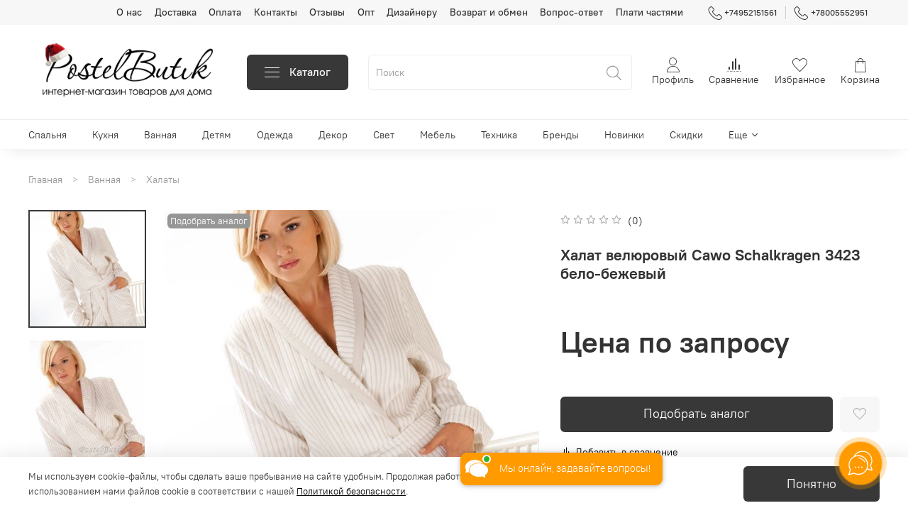

--- FILE ---
content_type: text/html; charset=utf-8
request_url: https://www.postelbutik.ru/product/mahrovyy-halat-swv-ot-cawo
body_size: 81198
content:
<!DOCTYPE html>
<html
  style="
    --color-btn-bg:#383838;
--color-btn-bg-is-dark:true;
--bg:#ffffff;
--bg-is-dark:false;

--color-text: var(--color-text-dark);
--color-text-minor-shade: var(--color-text-dark-minor-shade);
--color-text-major-shade: var(--color-text-dark-major-shade);
--color-text-half-shade: var(--color-text-dark-half-shade);

--color-notice-warning-is-dark:false;
--color-notice-success-is-dark:false;
--color-notice-error-is-dark:false;
--color-notice-info-is-dark:false;
--color-form-controls-bg:var(--bg);
--color-form-controls-bg-disabled:var(--bg-minor-shade);
--color-form-controls-border-color:var(--bg-half-shade);
--color-form-controls-color:var(--color-text);
--is-editor:false;


  "
  >
  <head><link media='print' onload='this.media="all"' rel='stylesheet' type='text/css' href='/served_assets/public/jquery.modal-0c2631717f4ce8fa97b5d04757d294c2bf695df1d558678306d782f4bf7b4773.css'><meta data-config="{&quot;product_id&quot;:16501545}" name="page-config" content="" /><meta data-config="{&quot;money_with_currency_format&quot;:{&quot;delimiter&quot;:&quot; &quot;,&quot;separator&quot;:&quot;.&quot;,&quot;format&quot;:&quot;%n %u&quot;,&quot;unit&quot;:&quot;р.&quot;,&quot;show_price_without_cents&quot;:1},&quot;currency_code&quot;:&quot;RUR&quot;,&quot;currency_iso_code&quot;:&quot;RUB&quot;,&quot;default_currency&quot;:{&quot;title&quot;:&quot;Российский рубль&quot;,&quot;code&quot;:&quot;RUR&quot;,&quot;rate&quot;:1.0,&quot;format_string&quot;:&quot;%n %u&quot;,&quot;unit&quot;:&quot;р.&quot;,&quot;price_separator&quot;:&quot;&quot;,&quot;is_default&quot;:true,&quot;price_delimiter&quot;:&quot;&quot;,&quot;show_price_with_delimiter&quot;:true,&quot;show_price_without_cents&quot;:true},&quot;facebook&quot;:{&quot;pixelActive&quot;:false,&quot;currency_code&quot;:&quot;RUB&quot;,&quot;use_variants&quot;:false},&quot;vk&quot;:{&quot;pixel_active&quot;:null,&quot;price_list_id&quot;:null},&quot;new_ya_metrika&quot;:true,&quot;ecommerce_data_container&quot;:&quot;dataLayer&quot;,&quot;common_js_version&quot;:null,&quot;vue_ui_version&quot;:null,&quot;feedback_captcha_enabled&quot;:true,&quot;account_id&quot;:59491,&quot;hide_items_out_of_stock&quot;:true,&quot;forbid_order_over_existing&quot;:true,&quot;minimum_items_price&quot;:5000,&quot;enable_comparison&quot;:true,&quot;locale&quot;:&quot;ru&quot;,&quot;client_group&quot;:null,&quot;consent_to_personal_data&quot;:{&quot;active&quot;:true,&quot;obligatory&quot;:true,&quot;description&quot;:&quot;Настоящим подтверждаю, что я ознакомлен и согласен с условиями оферты и политики конфиденциальности.&quot;},&quot;recaptcha_key&quot;:&quot;6LfXhUEmAAAAAOGNQm5_a2Ach-HWlFKD3Sq7vfFj&quot;,&quot;recaptcha_key_v3&quot;:&quot;6LcZi0EmAAAAAPNov8uGBKSHCvBArp9oO15qAhXa&quot;,&quot;yandex_captcha_key&quot;:&quot;ysc1_ec1ApqrRlTZTXotpTnO8PmXe2ISPHxsd9MO3y0rye822b9d2&quot;,&quot;checkout_float_order_content_block&quot;:false,&quot;available_products_characteristics_ids&quot;:null,&quot;sber_id_app_id&quot;:&quot;5b5a3c11-72e5-4871-8649-4cdbab3ba9a4&quot;,&quot;theme_generation&quot;:4,&quot;quick_checkout_captcha_enabled&quot;:true,&quot;max_order_lines_count&quot;:500,&quot;sber_bnpl_min_amount&quot;:1000,&quot;sber_bnpl_max_amount&quot;:150000,&quot;counter_settings&quot;:{&quot;data_layer_name&quot;:&quot;dataLayer&quot;,&quot;new_counters_setup&quot;:false,&quot;add_to_cart_event&quot;:true,&quot;remove_from_cart_event&quot;:true,&quot;add_to_wishlist_event&quot;:true},&quot;site_setting&quot;:{&quot;show_cart_button&quot;:true,&quot;show_service_button&quot;:false,&quot;show_marketplace_button&quot;:false,&quot;show_quick_checkout_button&quot;:true},&quot;warehouses&quot;:[{&quot;id&quot;:4121913,&quot;title&quot;:&quot;Основной склад&quot;,&quot;array_index&quot;:0},{&quot;id&quot;:4138350,&quot;title&quot;:&quot;Постель Бутик (Яндекс.Маркет)&quot;,&quot;array_index&quot;:2}],&quot;captcha_type&quot;:&quot;google&quot;,&quot;human_readable_urls&quot;:false}" name="shop-config" content="" /><meta name='js-evnvironment' content='production' /><meta name='default-locale' content='ru' /><meta name='insales-redefined-api-methods' content="[]" />
<!--InsalesCounter -->
<script type="text/javascript">
(function() {
  if (typeof window.__insalesCounterId !== 'undefined') {
    return;
  }

  try {
    Object.defineProperty(window, '__insalesCounterId', {
      value: 59491,
      writable: true,
      configurable: true
    });
  } catch (e) {
    console.error('InsalesCounter: Failed to define property, using fallback:', e);
    window.__insalesCounterId = 59491;
  }

  if (typeof window.__insalesCounterId === 'undefined') {
    console.error('InsalesCounter: Failed to set counter ID');
    return;
  }

  let script = document.createElement('script');
  script.async = true;
  script.src = '/javascripts/insales_counter.js?7';
  let firstScript = document.getElementsByTagName('script')[0];
  firstScript.parentNode.insertBefore(script, firstScript);
})();
</script>
<!-- /InsalesCounter -->
      <script>gtmDataLayer = []; gtmDataLayer.push({
      'ecommerce': {
        'detail': {
          'products': [{"id":"16501545","name":"Халат велюровый Cawo Schalkragen 3423 бело-бежевый","category":"Товары/Ванная/Халаты","price":""}]
         }
       }
    });</script>
      <!-- Google Tag Manager -->
      <script>(function(w,d,s,l,i){w[l]=w[l]||[];w[l].push({'gtm.start':
      new Date().getTime(),event:'gtm.js'});var f=d.getElementsByTagName(s)[0],
      j=d.createElement(s),dl=l!='dataLayer'?'&l='+l:'';j.async=true;j.src=
      'https://www.googletagmanager.com/gtm.js?id='+i+dl;f.parentNode.insertBefore(j,f);
      })(window,document,'script','gtmDataLayer','GTM-PT695NS');
      </script>
      <!-- End Google Tag Manager -->
    <script type="text/javascript">
      (function() {
        var fileref = document.createElement('script');
        fileref.setAttribute("type","text/javascript");
        fileref.setAttribute("src", 'https://cdn.popt.in/pixel.js?id=');
        document.getElementsByTagName("head")[0].appendChild(fileref);
      })();
    </script>

    <script type="text/javascript">
      (function() {
        var fileref = document.createElement('script');
        fileref.setAttribute("type","text/javascript");
        fileref.setAttribute("src", 'https://cdn.popt.in/pixel.js?id=');
        document.getElementsByTagName("head")[0].appendChild(fileref);
      })();
    </script>

    <script type="text/javascript">
      (function() {
        var fileref = document.createElement('script');
        fileref.setAttribute("type","text/javascript");
        fileref.setAttribute("src", 'https://cdn.popt.in/pixel.js?id=');
        document.getElementsByTagName("head")[0].appendChild(fileref);
      })();
    </script>

    <!-- meta -->
<meta charset="UTF-8"><title>Халат велюровый Cawo Schalkragen 3423 бело-бежевый – купить в интернет-магазине, цена, заказ online</title><meta name="description" content="Халат велюровый Cawo Schalkragen 3423 бело-бежевый">
<meta data-config="{&quot;static-versioned&quot;: &quot;1.38&quot;}" name="theme-meta-data" content="">

<script type="application/ld+json">
{
	"@context": "https://schema.org",
	"@type": "BreadcrumbList",
	"itemListElement": [
	{
		"@type": "ListItem",
		"position": 1,
		"name": "Главная",
		"item": "https://www.postelbutik.ru"
	},{
					"@type": "ListItem",
					"position": 2,
					"name": "Ванная",
					"item": "https://www.postelbutik.ru/collection/dlya-vannoy"
				},{
					"@type": "ListItem",
					"position": 3,
					"name": "Халаты",
					"item": "https://www.postelbutik.ru/collection/halaty"
				},{
			"@type": "ListItem",
			"position": 4,
			"name": "Халат велюровый Cawo Schalkragen 3423 бело-бежевый",
			"item": "https://www.postelbutik.ru/product/mahrovyy-halat-swv-ot-cawo"
		}]
}</script>



    <script type="application/ld+json">
    {
        "@context": "https://schema.org/",
        "@type":"Product",
        "name": "Халат велюровый Cawo Schalkragen 3423 бело-бежевый",
        "description": "Халат велюровый Cawo Schalkragen 3423 бело-бежевый  Халат Schalkragen Velours от Cawo - мягкий, пушистый велюровый халат на запах в полоску с воротником шалькой, с длинными рукавами, со сьемным поясом и карманами.  Состав: 100% египетский хлопок. Египетскому хлопку принадлежит только 4% от всего количества производимого в мире хлопка, что делает изделия из него эксклюзивными. Велюровая ткань самого высокого качества. Уход: Машинная стирка (60\u0026amp;deg;C). Можно сушить в сушильной машине. Не отбеливать. Гладить при низкой температуре. Длина халата 120 см.  Компания Cawo известный европейский производитель махровых изделий класса люкс. Компания Cawo основана в 1947 году в Германии. Вся продукция этой марки изготовлена из 100% отборного египетского хлопка самого высокого качества. Махровые изделия марки Cawo с удовольствием используют в качестве домашнего текстиля, в сферах отдыха и спорта, люди которые ценят высокое качество и комфорт. Коллекции махровых изделий Cawo привлекают к себе внимание своим разнообразием, элегантностью, современным стилем. Дизайн полотенец и халатов Cawo всегда разработаны с учетом новых тенденций в моде. Таким образом Вы можете быть уверены, что Ваша ванная комната всегда будет выглядеть стильно, современно и не скучно с махровыми изделиями Cawo. Разнообразная цветовая гамма в сочетании с захватывающими дизайнами моментально создают атмосферу красоты и уюта в ванной комнате.  Все махровые изделия Cawo отвечают высшем экологическим требованиям. Товар сертифицирован системой Oko-Tex\u0026amp;reg; Standard 100. Отличительная черта всех махровых изделий Cawo, их великолепное свойство впитывать влагу. Воплощайте свои дизайнерские идеи, превращайте желания и мечты в реальность вместе с махровыми изделиями Cawo. Cawo - сделано в Германии для Вас!  ",
        "brand": {
          "@type": "Brand",
          "name": ""
        },"image": "https://static.insales-cdn.com/images/products/1/2809/33483513/caw_bm_3423_mil_1500.jpg",
        "sku": "3423 36 54",
        "color": "",
        "size": "",
        "offers": [],
      "isRelatedTo": [],
      "isSimilarTo": []
    }
    </script>

<meta name="robots" content="index,follow">
<meta http-equiv="X-UA-Compatible" content="IE=edge,chrome=1">
<meta name="viewport" content="width=device-width, initial-scale=1.0">
<meta name="SKYPE_TOOLBAR" content="SKYPE_TOOLBAR_PARSER_COMPATIBLE">
<meta name="format-detection" content="telephone=no">

<!-- canonical url--><link rel="canonical" href="https://www.postelbutik.ru/product/mahrovyy-halat-swv-ot-cawo">


<!-- rss feed-->
    <meta property="og:title" content="Халат велюровый Cawo Schalkragen 3423 бело-бежевый">
    <meta property="og:type" content="website">
    <meta property="og:url" content="https://www.postelbutik.ru/product/mahrovyy-halat-swv-ot-cawo">

    
      <meta property="og:image" content="https://static.insales-cdn.com/images/products/1/2809/33483513/caw_bm_3423_mil_1500.jpg">
    




<!-- icons-->
<!-- icons--><link rel="icon" type="image/svg+xml" sizes="any" href="https://static.insales-cdn.com/files/1/3489/39546273/original/фавикон__1_.svg">
      <link rel="mask-icon" href="https://static.insales-cdn.com/files/1/3489/39546273/original/фавикон__1_.svg" color="#383838">
      <link rel="apple-touch-icon" href="https://static.insales-cdn.com/files/1/3489/39546273/original/фавикон__1_.svg"><meta name="msapplication-TileColor" content="#383838">
  <meta name="msapplication-TileImage" content="https://static.insales-cdn.com/r/68rNb2BBGRU/rs:fill-down:144:144:1/q:100/plain/files/1/3489/39546273/original/%D1%84%D0%B0%D0%B2%D0%B8%D0%BA%D0%BE%D0%BD__1_.svg@svg"><style media="screen">
  @supports (content-visibility: hidden) {
    body:not(.settings_loaded) {
      content-visibility: hidden;
    }
  }
  @supports not (content-visibility: hidden) {
    body:not(.settings_loaded) {
      visibility: hidden;
    }
  }
</style>

    	
<link rel="stylesheet" href="https://cdn.envybox.io/widget/cbk.css">
<script type="text/javascript" src="https://cdn.envybox.io/widget/cbk.js?wcb_code=1721dc9cf7cdc587a289549470edf520" charset="UTF-8" async></script>

  <meta name='product-id' content='16501545' />
</head>
  <body data-multi-lang="false">
    <noscript>
<div class="njs-alert-overlay">
  <div class="njs-alert-wrapper">
    <div class="njs-alert">
      <p>Включите в вашем браузере JavaScript!</p>
    </div>
  </div>
</div>
</noscript>

    <div class="page_layout page_layout-clear ">
      <header>
      
        <div
  class="layout widget-type_system_widget_v4_header_4"
  style="--logo-img:'https://static.insales-cdn.com/files/1/3897/107564857/original/Group_51.png'; --logo-max-width:280px; --live-search:true; --hide-search:false; --hide-language:false; --hide-personal:false; --hide-compare:false; --hide-favorite:false; --hide-menu-photo:true; --hide-counts:false; --bage-bg:#000000; --bage-bg-is-dark:true; --bage-bg-minor-shade:#1a1a1a; --bage-bg-minor-shade-is-dark:true; --bage-bg-major-shade:#333333; --bage-bg-major-shade-is-dark:true; --bage-bg-half-shade:#808080; --bage-bg-half-shade-is-dark:true; --header-wide-bg:true; --menu-grid-list-min-width:220px; --menu-grid-list-row-gap:3vw; --menu-grid-list-column-gap:3vw; --subcollections-items-limit:3; --img-border-radius:0px; --menu-img-ratio:1; --menu-img-fit:cover; --header-top-pt:0.5rem; --header-top-pb:0.5rem; --header-main-pt:1rem; --header-main-pb:1rem; --header-wide-content:false; --hide-desktop:false; --hide-mobile:false;"
  data-widget-drop-item-id="224012841"
  
  >
  <div class="layout__content">
    








<div class="header header_no-languages">
  <div class="header__content">
    <div class="header-part-top">
      <div class="header-part-top__inner">
        <div class="header__area-menu">
          <ul class="header__menu js-cut-list" data-navigation data-menu-handle="main-menu">
            
              <li class="header__menu-item" data-navigation-item data-menu-item-id="487335">
                <div class="header__menu-controls">
                  <a href="/page/o-postelbutik" class="header__menu-link" data-navigation-link="/page/o-postelbutik">
                    О нас
                  </a>
                </div>
              </li>
            
              <li class="header__menu-item" data-navigation-item data-menu-item-id="430285">
                <div class="header__menu-controls">
                  <a href="/page/dostavka" class="header__menu-link" data-navigation-link="/page/dostavka">
                    Доставка
                  </a>
                </div>
              </li>
            
              <li class="header__menu-item" data-navigation-item data-menu-item-id="430290">
                <div class="header__menu-controls">
                  <a href="/page/oplata" class="header__menu-link" data-navigation-link="/page/oplata">
                    Оплата
                  </a>
                </div>
              </li>
            
              <li class="header__menu-item" data-navigation-item data-menu-item-id="426386">
                <div class="header__menu-controls">
                  <a href="/page/kontaktu" class="header__menu-link" data-navigation-link="/page/kontaktu">
                    Контакты
                  </a>
                </div>
              </li>
            
              <li class="header__menu-item" data-navigation-item data-menu-item-id="462128">
                <div class="header__menu-controls">
                  <a href="/page/otzuvu-o-postelbutik" class="header__menu-link" data-navigation-link="/page/otzuvu-o-postelbutik">
                    Отзывы
                  </a>
                </div>
              </li>
            
              <li class="header__menu-item" data-navigation-item data-menu-item-id="524436">
                <div class="header__menu-controls">
                  <a href="/page/optom" class="header__menu-link" data-navigation-link="/page/optom">
                    Опт
                  </a>
                </div>
              </li>
            
              <li class="header__menu-item" data-navigation-item data-menu-item-id="3302414">
                <div class="header__menu-controls">
                  <a href="/page/designers" class="header__menu-link" data-navigation-link="/page/designers">
                    Дизайнеру
                  </a>
                </div>
              </li>
            
              <li class="header__menu-item" data-navigation-item data-menu-item-id="4752702">
                <div class="header__menu-controls">
                  <a href="/page/vozvrat-i-obmen" class="header__menu-link" data-navigation-link="/page/vozvrat-i-obmen">
                    Возврат и обмен
                  </a>
                </div>
              </li>
            
              <li class="header__menu-item" data-navigation-item data-menu-item-id="4916438">
                <div class="header__menu-controls">
                  <a href="/page/vopros-otvet" class="header__menu-link" data-navigation-link="/page/vopros-otvet">
                    Вопрос-ответ
                  </a>
                </div>
              </li>
            
              <li class="header__menu-item" data-navigation-item data-menu-item-id="38552505">
                <div class="header__menu-controls">
                  <a href="/page/sber-bnpl-info" class="header__menu-link" data-navigation-link="/page/sber-bnpl-info">
                    Плати частями
                  </a>
                </div>
              </li>
            
          </ul>
        </div>

        <div class="header__area-contacts">
          
  
    <div class="header__phone">
      <a class="header__phone-value" href="tel:+74952151561">
        <span class="icon icon-phone"></span>
        +74952151561
      </a>
    </div>
  
  
    <div class="header__phone _phone-2">
      <a class="header__phone-value" href="tel:+78005552951">
        <span class="icon icon-phone"></span>
        +78005552951
      </a>
    </div>
  

        </div>

        
  

      </div>
    </div>


    <div class="header-part-main">
      <div class="header-part-main__inner">
        <div class="header__area-logo">
          
  
    
      <a href=" / " class="header__logo">
        <img src="https://static.insales-cdn.com/files/1/3897/107564857/original/Group_51.png" alt="Постель Бутик" title="Постель Бутик">
      </a>
    
  

        </div>

        <div class="header__area-catalog">
          <button type="button" class="button button_size-l header__show-collection-btn js-show-header-collections">
            <span class="icon icon-bars _show"></span>
            <span class="icon icon-times _hide"></span>
            Каталог
          </button>
        </div>

        <div class="header__area-search">
          
  <div class="header__search">
    <form action="/search" method="get" class="header__search-form">
      <input type="text" autocomplete="off" class="form-control form-control_size-l header__search-field" name="q" value="" placeholder="Поиск"  data-search-field >
      <button type="submit" class="button button_size-l header__search-btn">
        <span class="icon icon-search"></span>
      </button>
      <input type="hidden" name="lang" value="ru">
      <div class="header__search__results" data-search-result></div>
    </form>
  </div>

        </div>

        <div class="header__area-controls">
          
            <a href="/client_account/orders" class="header__control-btn header__cabinet">
              <span class="icon icon-user"></span>
              <span class="header__control-text">Профиль</span>
            </a>
          

          
            
              <a href="/compares" class="header__control-btn header__compare">
                <span class="icon icon-compare">
                  <span class="header__control-bage compare-empty" data-compare-counter>0</span>
                </span>
                <span class="header__control-text">Сравнение</span>
              </a>
            
          

          
            <a href="/favorites" class="header__control-btn header__favorite">
              <span class="icon icon-favorites">
                <span class="header__control-bage favorites-empty" data-ui-favorites-counter>0</span>
              </span>
              <span class="header__control-text">Избранное</span>
            </a>
          

          
            <a href="/cart_items" class="header__control-btn header__cart">
              <span class="icon icon-cart">
                <span class="header__control-bage cart-empty" data-cart-positions-count></span>
              </span>
              <span class="header__control-text">Корзина</span>
            </a>
          
        </div>


        

        

        <div class="header__collections">
          <button type="button" class="button header__collections-hide-btn js-hide-header-collections">
            <span class="icon icon-times"></span>
          </button>

          <div class="header__collections-content">
            <div class="header__collections-content-top">
              <div class="header__collections-title">Каталог</div>
              <ul class="grid-list header__collections-menu" data-navigation data-subcollections-items-limit=3>
                
                
                  
                    

                    <li class="header__collections-item is-level-1" data-navigation-item>
                      <a class="header__collections-head" href="/collection/spalnya" data-navigation-link="/collection/spalnya">
                        
                        <span class="header__collections-head-title">Спальня</span>
                      </a>

                      
                        <ul class="header__collections-submenu" data-navigation-submenu>
                          
                            <li class="header__collections-item " data-navigation-item>
                              <div class="header__collections-controls">
                                <a href="/collection/navolochki" class="header__collections-link" data-navigation-link="/collection/navolochki">
                                  <span class="header__collections-item-name">Наволочки</span>
                                  
                                    
                                      <span class="header__collections-item-count">815</span>
                                    
                                  
                                </a>
                              </div>
                            </li>
                          
                            <li class="header__collections-item " data-navigation-item>
                              <div class="header__collections-controls">
                                <a href="/collection/postelnoe-belie" class="header__collections-link" data-navigation-link="/collection/postelnoe-belie">
                                  <span class="header__collections-item-name">Постельное белье</span>
                                  
                                    
                                      <span class="header__collections-item-count">1490</span>
                                    
                                  
                                </a>
                              </div>
                            </li>
                          
                            <li class="header__collections-item " data-navigation-item>
                              <div class="header__collections-controls">
                                <a href="/collection/prostyni" class="header__collections-link" data-navigation-link="/collection/prostyni">
                                  <span class="header__collections-item-name">Простыни</span>
                                  
                                    
                                      <span class="header__collections-item-count">603</span>
                                    
                                  
                                </a>
                              </div>
                            </li>
                          
                            <li class="header__collections-item is-hide" data-navigation-item>
                              <div class="header__collections-controls">
                                <a href="/collection/pododeyalniki" class="header__collections-link" data-navigation-link="/collection/pododeyalniki">
                                  <span class="header__collections-item-name">Пододеяльники</span>
                                  
                                    
                                      <span class="header__collections-item-count">371</span>
                                    
                                  
                                </a>
                              </div>
                            </li>
                          
                            <li class="header__collections-item is-hide" data-navigation-item>
                              <div class="header__collections-controls">
                                <a href="/collection/odeyala" class="header__collections-link" data-navigation-link="/collection/odeyala">
                                  <span class="header__collections-item-name">Одеяла</span>
                                  
                                    
                                      <span class="header__collections-item-count">887</span>
                                    
                                  
                                </a>
                              </div>
                            </li>
                          
                            <li class="header__collections-item is-hide" data-navigation-item>
                              <div class="header__collections-controls">
                                <a href="/collection/podushki" class="header__collections-link" data-navigation-link="/collection/podushki">
                                  <span class="header__collections-item-name">Подушки</span>
                                  
                                    
                                      <span class="header__collections-item-count">567</span>
                                    
                                  
                                </a>
                              </div>
                            </li>
                          
                            <li class="header__collections-item is-hide" data-navigation-item>
                              <div class="header__collections-controls">
                                <a href="/collection/pledy" class="header__collections-link" data-navigation-link="/collection/pledy">
                                  <span class="header__collections-item-name">Пледы</span>
                                  
                                    
                                      <span class="header__collections-item-count">358</span>
                                    
                                  
                                </a>
                              </div>
                            </li>
                          
                            <li class="header__collections-item is-hide" data-navigation-item>
                              <div class="header__collections-controls">
                                <a href="/collection/Pokruvala" class="header__collections-link" data-navigation-link="/collection/Pokruvala">
                                  <span class="header__collections-item-name">Покрывала</span>
                                  
                                    
                                      <span class="header__collections-item-count">709</span>
                                    
                                  
                                </a>
                              </div>
                            </li>
                          
                            <li class="header__collections-item is-hide" data-navigation-item>
                              <div class="header__collections-controls">
                                <a href="/collection/elitnye-namatrasniki" class="header__collections-link" data-navigation-link="/collection/elitnye-namatrasniki">
                                  <span class="header__collections-item-name">Наматрасники</span>
                                  
                                    
                                      <span class="header__collections-item-count">270</span>
                                    
                                  
                                </a>
                              </div>
                            </li>
                          
                            <li class="header__collections-item is-hide" data-navigation-item>
                              <div class="header__collections-controls">
                                <a href="/collection/periny" class="header__collections-link" data-navigation-link="/collection/periny">
                                  <span class="header__collections-item-name">Перины</span>
                                  
                                    
                                      <span class="header__collections-item-count">37</span>
                                    
                                  
                                </a>
                              </div>
                            </li>
                          
                            <li class="header__collections-item is-hide" data-navigation-item>
                              <div class="header__collections-controls">
                                <a href="/collection/elitnye-matrasy" class="header__collections-link" data-navigation-link="/collection/elitnye-matrasy">
                                  <span class="header__collections-item-name">Матрасы</span>
                                  
                                    
                                      <span class="header__collections-item-count">263</span>
                                    
                                  
                                </a>
                              </div>
                            </li>
                          
                            <li class="header__collections-item is-hide" data-navigation-item>
                              <div class="header__collections-controls">
                                <a href="/collection/zaschitnye-chehly-na-matrasy" class="header__collections-link" data-navigation-link="/collection/zaschitnye-chehly-na-matrasy">
                                  <span class="header__collections-item-name">Защитные чехлы на матрасы</span>
                                  
                                    
                                      <span class="header__collections-item-count">35</span>
                                    
                                  
                                </a>
                              </div>
                            </li>
                          
                        </ul>
                        <div class="header__collections-show-more is-show">
                          <span class="button-link header__collections-show-more-link js-show-more-subcollections">
                            <span class="header__collections-show-more-text-show">Показать все</span>
                            <span class="header__collections-show-more-text-hide">Скрыть</span>
                            <span class="icon icon-angle-down"></span>
                          </span>
                        </div>
                      
                    </li>
                  
                    

                    <li class="header__collections-item is-level-1" data-navigation-item>
                      <a class="header__collections-head" href="/collection/dlya-kuhni" data-navigation-link="/collection/dlya-kuhni">
                        
                        <span class="header__collections-head-title">Кухня</span>
                      </a>

                      
                        <ul class="header__collections-submenu" data-navigation-submenu>
                          
                            <li class="header__collections-item " data-navigation-item>
                              <div class="header__collections-controls">
                                <a href="/collection/skaterti" class="header__collections-link" data-navigation-link="/collection/skaterti">
                                  <span class="header__collections-item-name">Скатерти</span>
                                  
                                    
                                      <span class="header__collections-item-count">264</span>
                                    
                                  
                                </a>
                              </div>
                            </li>
                          
                            <li class="header__collections-item " data-navigation-item>
                              <div class="header__collections-controls">
                                <a href="/collection/elitnue-dorozhki-na-stol" class="header__collections-link" data-navigation-link="/collection/elitnue-dorozhki-na-stol">
                                  <span class="header__collections-item-name">Дорожки на стол</span>
                                  
                                    
                                      <span class="header__collections-item-count">38</span>
                                    
                                  
                                </a>
                              </div>
                            </li>
                          
                            <li class="header__collections-item " data-navigation-item>
                              <div class="header__collections-controls">
                                <a href="/collection/salfetki" class="header__collections-link" data-navigation-link="/collection/salfetki">
                                  <span class="header__collections-item-name">Салфетки</span>
                                  
                                    
                                      <span class="header__collections-item-count">58</span>
                                    
                                  
                                </a>
                              </div>
                            </li>
                          
                            <li class="header__collections-item is-hide" data-navigation-item>
                              <div class="header__collections-controls">
                                <a href="/collection/stolovye-pribory" class="header__collections-link" data-navigation-link="/collection/stolovye-pribory">
                                  <span class="header__collections-item-name">Столовые приборы</span>
                                  
                                    
                                      <span class="header__collections-item-count">433</span>
                                    
                                  
                                </a>
                              </div>
                            </li>
                          
                            <li class="header__collections-item is-hide" data-navigation-item>
                              <div class="header__collections-controls">
                                <a href="/collection/eltnye-servizy-stolovye" class="header__collections-link" data-navigation-link="/collection/eltnye-servizy-stolovye">
                                  <span class="header__collections-item-name">Сервизы столовые</span>
                                  
                                    
                                      <span class="header__collections-item-count">11</span>
                                    
                                  
                                </a>
                              </div>
                            </li>
                          
                            <li class="header__collections-item is-hide" data-navigation-item>
                              <div class="header__collections-controls">
                                <a href="/collection/banki" class="header__collections-link" data-navigation-link="/collection/banki">
                                  <span class="header__collections-item-name">Банки</span>
                                  
                                    
                                      <span class="header__collections-item-count">108</span>
                                    
                                  
                                </a>
                              </div>
                            </li>
                          
                            <li class="header__collections-item is-hide" data-navigation-item>
                              <div class="header__collections-controls">
                                <a href="/collection/elitnye-bokaly" class="header__collections-link" data-navigation-link="/collection/elitnye-bokaly">
                                  <span class="header__collections-item-name">Бокалы</span>
                                  
                                    
                                      <span class="header__collections-item-count">259</span>
                                    
                                  
                                </a>
                              </div>
                            </li>
                          
                            <li class="header__collections-item is-hide" data-navigation-item>
                              <div class="header__collections-controls">
                                <a href="/collection/kastryuli" class="header__collections-link" data-navigation-link="/collection/kastryuli">
                                  <span class="header__collections-item-name">Кастрюли</span>
                                  
                                    
                                      <span class="header__collections-item-count">132</span>
                                    
                                  
                                </a>
                              </div>
                            </li>
                          
                            <li class="header__collections-item is-hide" data-navigation-item>
                              <div class="header__collections-controls">
                                <a href="/collection/kuvshiny" class="header__collections-link" data-navigation-link="/collection/kuvshiny">
                                  <span class="header__collections-item-name">Кувшины</span>
                                  
                                    
                                      <span class="header__collections-item-count">55</span>
                                    
                                  
                                </a>
                              </div>
                            </li>
                          
                            <li class="header__collections-item is-hide" data-navigation-item>
                              <div class="header__collections-controls">
                                <a href="/collection/prihvatki" class="header__collections-link" data-navigation-link="/collection/prihvatki">
                                  <span class="header__collections-item-name">Прихватки</span>
                                  
                                    
                                      <span class="header__collections-item-count">39</span>
                                    
                                  
                                </a>
                              </div>
                            </li>
                          
                            <li class="header__collections-item is-hide" data-navigation-item>
                              <div class="header__collections-controls">
                                <a href="/collection/salatniki" class="header__collections-link" data-navigation-link="/collection/salatniki">
                                  <span class="header__collections-item-name">Салатники</span>
                                  
                                    
                                      <span class="header__collections-item-count">185</span>
                                    
                                  
                                </a>
                              </div>
                            </li>
                          
                            <li class="header__collections-item is-hide" data-navigation-item>
                              <div class="header__collections-controls">
                                <a href="/collection/elitnue-kofeynye-servizy" class="header__collections-link" data-navigation-link="/collection/elitnue-kofeynye-servizy">
                                  <span class="header__collections-item-name">Кофейные сервизы</span>
                                  
                                    
                                      <span class="header__collections-item-count">92</span>
                                    
                                  
                                </a>
                              </div>
                            </li>
                          
                            <li class="header__collections-item is-hide" data-navigation-item>
                              <div class="header__collections-controls">
                                <a href="/collection/skovorodki" class="header__collections-link" data-navigation-link="/collection/skovorodki">
                                  <span class="header__collections-item-name">Сковороды</span>
                                  
                                    
                                      <span class="header__collections-item-count">136</span>
                                    
                                  
                                </a>
                              </div>
                            </li>
                          
                            <li class="header__collections-item is-hide" data-navigation-item>
                              <div class="header__collections-controls">
                                <a href="/collection/tarelki" class="header__collections-link" data-navigation-link="/collection/tarelki">
                                  <span class="header__collections-item-name">Тарелки</span>
                                  
                                    
                                      <span class="header__collections-item-count">854</span>
                                    
                                  
                                </a>
                              </div>
                            </li>
                          
                            <li class="header__collections-item is-hide" data-navigation-item>
                              <div class="header__collections-controls">
                                <a href="/collection/fartuki" class="header__collections-link" data-navigation-link="/collection/fartuki">
                                  <span class="header__collections-item-name">Фартуки</span>
                                  
                                    
                                      <span class="header__collections-item-count">28</span>
                                    
                                  
                                </a>
                              </div>
                            </li>
                          
                            <li class="header__collections-item is-hide" data-navigation-item>
                              <div class="header__collections-controls">
                                <a href="/collection/elitnue-chaynye-servizy" class="header__collections-link" data-navigation-link="/collection/elitnue-chaynye-servizy">
                                  <span class="header__collections-item-name">Чайные сервизы</span>
                                  
                                    
                                      <span class="header__collections-item-count">397</span>
                                    
                                  
                                </a>
                              </div>
                            </li>
                          
                            <li class="header__collections-item is-hide" data-navigation-item>
                              <div class="header__collections-controls">
                                <a href="/collection/kuhonnye-polotentsa" class="header__collections-link" data-navigation-link="/collection/kuhonnye-polotentsa">
                                  <span class="header__collections-item-name">Кухонные полотенца</span>
                                  
                                    
                                      <span class="header__collections-item-count">116</span>
                                    
                                  
                                </a>
                              </div>
                            </li>
                          
                            <li class="header__collections-item is-hide" data-navigation-item>
                              <div class="header__collections-controls">
                                <a href="/collection/aksessuary-dlya-kuhni" class="header__collections-link" data-navigation-link="/collection/aksessuary-dlya-kuhni">
                                  <span class="header__collections-item-name">Аксессуары для кухни</span>
                                  
                                    
                                      <span class="header__collections-item-count">166</span>
                                    
                                  
                                </a>
                              </div>
                            </li>
                          
                            <li class="header__collections-item is-hide" data-navigation-item>
                              <div class="header__collections-controls">
                                <a href="/collection/butyli" class="header__collections-link" data-navigation-link="/collection/butyli">
                                  <span class="header__collections-item-name">Бутыли</span>
                                  
                                    
                                      <span class="header__collections-item-count">13</span>
                                    
                                  
                                </a>
                              </div>
                            </li>
                          
                            <li class="header__collections-item is-hide" data-navigation-item>
                              <div class="header__collections-controls">
                                <a href="/collection/vedra-dlya-lda" class="header__collections-link" data-navigation-link="/collection/vedra-dlya-lda">
                                  <span class="header__collections-item-name">Ведра для льда</span>
                                  
                                    
                                      <span class="header__collections-item-count">15</span>
                                    
                                  
                                </a>
                              </div>
                            </li>
                          
                            <li class="header__collections-item is-hide" data-navigation-item>
                              <div class="header__collections-controls">
                                <a href="/collection/grili" class="header__collections-link" data-navigation-link="/collection/grili">
                                  <span class="header__collections-item-name">Грили</span>
                                  
                                    
                                  
                                </a>
                              </div>
                            </li>
                          
                            <li class="header__collections-item is-hide" data-navigation-item>
                              <div class="header__collections-controls">
                                <a href="/collection/dekantery" class="header__collections-link" data-navigation-link="/collection/dekantery">
                                  <span class="header__collections-item-name">Декантеры</span>
                                  
                                    
                                      <span class="header__collections-item-count">24</span>
                                    
                                  
                                </a>
                              </div>
                            </li>
                          
                            <li class="header__collections-item is-hide" data-navigation-item>
                              <div class="header__collections-controls">
                                <a href="/collection/drushlagi" class="header__collections-link" data-navigation-link="/collection/drushlagi">
                                  <span class="header__collections-item-name">Дуршлаги</span>
                                  
                                    
                                  
                                </a>
                              </div>
                            </li>
                          
                            <li class="header__collections-item is-hide" data-navigation-item>
                              <div class="header__collections-controls">
                                <a href="/collection/kovshi" class="header__collections-link" data-navigation-link="/collection/kovshi">
                                  <span class="header__collections-item-name">Ковши</span>
                                  
                                    
                                      <span class="header__collections-item-count">4</span>
                                    
                                  
                                </a>
                              </div>
                            </li>
                          
                            <li class="header__collections-item is-hide" data-navigation-item>
                              <div class="header__collections-controls">
                                <a href="/collection/koltsa-dlya-salfetok" class="header__collections-link" data-navigation-link="/collection/koltsa-dlya-salfetok">
                                  <span class="header__collections-item-name">Кольца для салфеток</span>
                                  
                                    
                                      <span class="header__collections-item-count">13</span>
                                    
                                  
                                </a>
                              </div>
                            </li>
                          
                            <li class="header__collections-item is-hide" data-navigation-item>
                              <div class="header__collections-controls">
                                <a href="/collection/kremanki" class="header__collections-link" data-navigation-link="/collection/kremanki">
                                  <span class="header__collections-item-name">Креманки</span>
                                  
                                    
                                      <span class="header__collections-item-count">21</span>
                                    
                                  
                                </a>
                              </div>
                            </li>
                          
                            <li class="header__collections-item is-hide" data-navigation-item>
                              <div class="header__collections-controls">
                                <a href="/collection/kruzhki" class="header__collections-link" data-navigation-link="/collection/kruzhki">
                                  <span class="header__collections-item-name">Кружки</span>
                                  
                                    
                                      <span class="header__collections-item-count">289</span>
                                    
                                  
                                </a>
                              </div>
                            </li>
                          
                            <li class="header__collections-item is-hide" data-navigation-item>
                              <div class="header__collections-controls">
                                <a href="/collection/kryshki" class="header__collections-link" data-navigation-link="/collection/kryshki">
                                  <span class="header__collections-item-name">Крышки</span>
                                  
                                    
                                      <span class="header__collections-item-count">30</span>
                                    
                                  
                                </a>
                              </div>
                            </li>
                          
                            <li class="header__collections-item is-hide" data-navigation-item>
                              <div class="header__collections-controls">
                                <a href="/collection/melnitsy-dlya-spetsiy" class="header__collections-link" data-navigation-link="/collection/melnitsy-dlya-spetsiy">
                                  <span class="header__collections-item-name">Мельницы для специй</span>
                                  
                                    
                                      <span class="header__collections-item-count">16</span>
                                    
                                  
                                </a>
                              </div>
                            </li>
                          
                            <li class="header__collections-item is-hide" data-navigation-item>
                              <div class="header__collections-controls">
                                <a href="/collection/miski" class="header__collections-link" data-navigation-link="/collection/miski">
                                  <span class="header__collections-item-name">Миски</span>
                                  
                                    
                                      <span class="header__collections-item-count">22</span>
                                    
                                  
                                </a>
                              </div>
                            </li>
                          
                            <li class="header__collections-item is-hide" data-navigation-item>
                              <div class="header__collections-controls">
                                <a href="/collection/podstavki-pod-tarelki" class="header__collections-link" data-navigation-link="/collection/podstavki-pod-tarelki">
                                  <span class="header__collections-item-name">Подставки под тарелки</span>
                                  
                                    
                                      <span class="header__collections-item-count">68</span>
                                    
                                  
                                </a>
                              </div>
                            </li>
                          
                            <li class="header__collections-item is-hide" data-navigation-item>
                              <div class="header__collections-controls">
                                <a href="/collection/podnosy" class="header__collections-link" data-navigation-link="/collection/podnosy">
                                  <span class="header__collections-item-name">Подносы</span>
                                  
                                    
                                      <span class="header__collections-item-count">48</span>
                                    
                                  
                                </a>
                              </div>
                            </li>
                          
                            <li class="header__collections-item is-hide" data-navigation-item>
                              <div class="header__collections-controls">
                                <a href="/collection/podushki-na-stul" class="header__collections-link" data-navigation-link="/collection/podushki-na-stul">
                                  <span class="header__collections-item-name">Подушки на стул</span>
                                  
                                    
                                      <span class="header__collections-item-count">10</span>
                                    
                                  
                                </a>
                              </div>
                            </li>
                          
                            <li class="header__collections-item is-hide" data-navigation-item>
                              <div class="header__collections-controls">
                                <a href="/collection/razdelochnye-doski" class="header__collections-link" data-navigation-link="/collection/razdelochnye-doski">
                                  <span class="header__collections-item-name">Разделочные доски</span>
                                  
                                    
                                      <span class="header__collections-item-count">101</span>
                                    
                                  
                                </a>
                              </div>
                            </li>
                          
                            <li class="header__collections-item is-hide" data-navigation-item>
                              <div class="header__collections-controls">
                                <a href="/collection/elitnye-ryumki" class="header__collections-link" data-navigation-link="/collection/elitnye-ryumki">
                                  <span class="header__collections-item-name">Рюмки</span>
                                  
                                    
                                      <span class="header__collections-item-count">11</span>
                                    
                                  
                                </a>
                              </div>
                            </li>
                          
                            <li class="header__collections-item is-hide" data-navigation-item>
                              <div class="header__collections-controls">
                                <a href="/collection/servirovka-stola" class="header__collections-link" data-navigation-link="/collection/servirovka-stola">
                                  <span class="header__collections-item-name">Сервировка стола</span>
                                  
                                    
                                      <span class="header__collections-item-count">156</span>
                                    
                                  
                                </a>
                              </div>
                            </li>
                          
                            <li class="header__collections-item is-hide" data-navigation-item>
                              <div class="header__collections-controls">
                                <a href="/collection/blyuda" class="header__collections-link" data-navigation-link="/collection/blyuda">
                                  <span class="header__collections-item-name">Сервировочные блюда</span>
                                  
                                    
                                      <span class="header__collections-item-count">164</span>
                                    
                                  
                                </a>
                              </div>
                            </li>
                          
                            <li class="header__collections-item is-hide" data-navigation-item>
                              <div class="header__collections-controls">
                                <a href="/collection/sito" class="header__collections-link" data-navigation-link="/collection/sito">
                                  <span class="header__collections-item-name">Сита</span>
                                  
                                    
                                  
                                </a>
                              </div>
                            </li>
                          
                            <li class="header__collections-item is-hide" data-navigation-item>
                              <div class="header__collections-controls">
                                <a href="/collection/soteyniki" class="header__collections-link" data-navigation-link="/collection/soteyniki">
                                  <span class="header__collections-item-name">Сотейники</span>
                                  
                                    
                                      <span class="header__collections-item-count">45</span>
                                    
                                  
                                </a>
                              </div>
                            </li>
                          
                            <li class="header__collections-item is-hide" data-navigation-item>
                              <div class="header__collections-controls">
                                <a href="/collection/stakany" class="header__collections-link" data-navigation-link="/collection/stakany">
                                  <span class="header__collections-item-name">Стаканы</span>
                                  
                                    
                                      <span class="header__collections-item-count">272</span>
                                    
                                  
                                </a>
                              </div>
                            </li>
                          
                            <li class="header__collections-item is-hide" data-navigation-item>
                              <div class="header__collections-controls">
                                <a href="/collection/supnitsy" class="header__collections-link" data-navigation-link="/collection/supnitsy">
                                  <span class="header__collections-item-name">Супницы</span>
                                  
                                    
                                      <span class="header__collections-item-count">1</span>
                                    
                                  
                                </a>
                              </div>
                            </li>
                          
                            <li class="header__collections-item is-hide" data-navigation-item>
                              <div class="header__collections-controls">
                                <a href="/collection/stopki" class="header__collections-link" data-navigation-link="/collection/stopki">
                                  <span class="header__collections-item-name">Стопки</span>
                                  
                                    
                                      <span class="header__collections-item-count">8</span>
                                    
                                  
                                </a>
                              </div>
                            </li>
                          
                            <li class="header__collections-item is-hide" data-navigation-item>
                              <div class="header__collections-controls">
                                <a href="/collection/terki" class="header__collections-link" data-navigation-link="/collection/terki">
                                  <span class="header__collections-item-name">Терки</span>
                                  
                                    
                                      <span class="header__collections-item-count">1</span>
                                    
                                  
                                </a>
                              </div>
                            </li>
                          
                            <li class="header__collections-item is-hide" data-navigation-item>
                              <div class="header__collections-controls">
                                <a href="/collection/termosy" class="header__collections-link" data-navigation-link="/collection/termosy">
                                  <span class="header__collections-item-name">Термосы</span>
                                  
                                    
                                      <span class="header__collections-item-count">21</span>
                                    
                                  
                                </a>
                              </div>
                            </li>
                          
                            <li class="header__collections-item is-hide" data-navigation-item>
                              <div class="header__collections-controls">
                                <a href="/collection/tochilki" class="header__collections-link" data-navigation-link="/collection/tochilki">
                                  <span class="header__collections-item-name">Точилки</span>
                                  
                                    
                                      <span class="header__collections-item-count">19</span>
                                    
                                  
                                </a>
                              </div>
                            </li>
                          
                            <li class="header__collections-item is-hide" data-navigation-item>
                              <div class="header__collections-controls">
                                <a href="/collection/fuzhery" class="header__collections-link" data-navigation-link="/collection/fuzhery">
                                  <span class="header__collections-item-name">Фужеры</span>
                                  
                                    
                                      <span class="header__collections-item-count">48</span>
                                    
                                  
                                </a>
                              </div>
                            </li>
                          
                            <li class="header__collections-item is-hide" data-navigation-item>
                              <div class="header__collections-controls">
                                <a href="/collection/hlebnitsy" class="header__collections-link" data-navigation-link="/collection/hlebnitsy">
                                  <span class="header__collections-item-name">Хлебницы</span>
                                  
                                    
                                      <span class="header__collections-item-count">16</span>
                                    
                                  
                                </a>
                              </div>
                            </li>
                          
                            <li class="header__collections-item is-hide" data-navigation-item>
                              <div class="header__collections-controls">
                                <a href="/collection/hranenie-produktov" class="header__collections-link" data-navigation-link="/collection/hranenie-produktov">
                                  <span class="header__collections-item-name">Емкости для хранения продуктов</span>
                                  
                                    
                                      <span class="header__collections-item-count">219</span>
                                    
                                  
                                </a>
                              </div>
                            </li>
                          
                            <li class="header__collections-item is-hide" data-navigation-item>
                              <div class="header__collections-controls">
                                <a href="/collection/chashi" class="header__collections-link" data-navigation-link="/collection/chashi">
                                  <span class="header__collections-item-name">Чаши</span>
                                  
                                    
                                      <span class="header__collections-item-count">398</span>
                                    
                                  
                                </a>
                              </div>
                            </li>
                          
                            <li class="header__collections-item is-hide" data-navigation-item>
                              <div class="header__collections-controls">
                                <a href="/collection/parovarki" class="header__collections-link" data-navigation-link="/collection/parovarki">
                                  <span class="header__collections-item-name">Пароварки</span>
                                  
                                    
                                  
                                </a>
                              </div>
                            </li>
                          
                            <li class="header__collections-item is-hide" data-navigation-item>
                              <div class="header__collections-controls">
                                <a href="/collection/koptilni" class="header__collections-link" data-navigation-link="/collection/koptilni">
                                  <span class="header__collections-item-name">Коптильни</span>
                                  
                                    
                                  
                                </a>
                              </div>
                            </li>
                          
                            <li class="header__collections-item is-hide" data-navigation-item>
                              <div class="header__collections-controls">
                                <a href="/collection/fruktovnitsy" class="header__collections-link" data-navigation-link="/collection/fruktovnitsy">
                                  <span class="header__collections-item-name">Фруктовницы</span>
                                  
                                    
                                      <span class="header__collections-item-count">4</span>
                                    
                                  
                                </a>
                              </div>
                            </li>
                          
                            <li class="header__collections-item is-hide" data-navigation-item>
                              <div class="header__collections-controls">
                                <a href="/collection/podstavki-dlya-desertov" class="header__collections-link" data-navigation-link="/collection/podstavki-dlya-desertov">
                                  <span class="header__collections-item-name">Подставки для десертов</span>
                                  
                                    
                                      <span class="header__collections-item-count">4</span>
                                    
                                  
                                </a>
                              </div>
                            </li>
                          
                            <li class="header__collections-item is-hide" data-navigation-item>
                              <div class="header__collections-controls">
                                <a href="/collection/molochniki" class="header__collections-link" data-navigation-link="/collection/molochniki">
                                  <span class="header__collections-item-name">Молочники</span>
                                  
                                    
                                      <span class="header__collections-item-count">4</span>
                                    
                                  
                                </a>
                              </div>
                            </li>
                          
                            <li class="header__collections-item is-hide" data-navigation-item>
                              <div class="header__collections-controls">
                                <a href="/collection/saharnitsy" class="header__collections-link" data-navigation-link="/collection/saharnitsy">
                                  <span class="header__collections-item-name">Сахарницы</span>
                                  
                                    
                                      <span class="header__collections-item-count">4</span>
                                    
                                  
                                </a>
                              </div>
                            </li>
                          
                            <li class="header__collections-item is-hide" data-navigation-item>
                              <div class="header__collections-controls">
                                <a href="/collection/chayniki-2" class="header__collections-link" data-navigation-link="/collection/chayniki-2">
                                  <span class="header__collections-item-name">Чайники</span>
                                  
                                    
                                      <span class="header__collections-item-count">4</span>
                                    
                                  
                                </a>
                              </div>
                            </li>
                          
                            <li class="header__collections-item is-hide" data-navigation-item>
                              <div class="header__collections-controls">
                                <a href="/collection/chaynye-pary" class="header__collections-link" data-navigation-link="/collection/chaynye-pary">
                                  <span class="header__collections-item-name">Чайные пары</span>
                                  
                                    
                                      <span class="header__collections-item-count">4</span>
                                    
                                  
                                </a>
                              </div>
                            </li>
                          
                        </ul>
                        <div class="header__collections-show-more is-show">
                          <span class="button-link header__collections-show-more-link js-show-more-subcollections">
                            <span class="header__collections-show-more-text-show">Показать все</span>
                            <span class="header__collections-show-more-text-hide">Скрыть</span>
                            <span class="icon icon-angle-down"></span>
                          </span>
                        </div>
                      
                    </li>
                  
                    

                    <li class="header__collections-item is-level-1" data-navigation-item>
                      <a class="header__collections-head" href="/collection/dlya-vannoy" data-navigation-link="/collection/dlya-vannoy">
                        
                        <span class="header__collections-head-title">Ванная</span>
                      </a>

                      
                        <ul class="header__collections-submenu" data-navigation-submenu>
                          
                            <li class="header__collections-item " data-navigation-item>
                              <div class="header__collections-controls">
                                <a href="/collection/kovriki-dlya-vannoy" class="header__collections-link" data-navigation-link="/collection/kovriki-dlya-vannoy">
                                  <span class="header__collections-item-name">Коврики для ванной</span>
                                  
                                    
                                      <span class="header__collections-item-count">404</span>
                                    
                                  
                                </a>
                              </div>
                            </li>
                          
                            <li class="header__collections-item " data-navigation-item>
                              <div class="header__collections-controls">
                                <a href="/collection/polotentsa" class="header__collections-link" data-navigation-link="/collection/polotentsa">
                                  <span class="header__collections-item-name">Полотенца</span>
                                  
                                    
                                      <span class="header__collections-item-count">1531</span>
                                    
                                  
                                </a>
                              </div>
                            </li>
                          
                            <li class="header__collections-item " data-navigation-item>
                              <div class="header__collections-controls">
                                <a href="/collection/derzhateli" class="header__collections-link" data-navigation-link="/collection/derzhateli">
                                  <span class="header__collections-item-name">Держатели для ванной</span>
                                  
                                    
                                      <span class="header__collections-item-count">81</span>
                                    
                                  
                                </a>
                              </div>
                            </li>
                          
                            <li class="header__collections-item is-hide" data-navigation-item>
                              <div class="header__collections-controls">
                                <a href="/collection/halaty" class="header__collections-link" data-navigation-link="/collection/halaty">
                                  <span class="header__collections-item-name">Халаты</span>
                                  
                                    
                                      <span class="header__collections-item-count">304</span>
                                    
                                  
                                </a>
                              </div>
                            </li>
                          
                            <li class="header__collections-item is-hide" data-navigation-item>
                              <div class="header__collections-controls">
                                <a href="/collection/korziny-dlya-belya" class="header__collections-link" data-navigation-link="/collection/korziny-dlya-belya">
                                  <span class="header__collections-item-name">Корзины для белья</span>
                                  
                                    
                                      <span class="header__collections-item-count">6</span>
                                    
                                  
                                </a>
                              </div>
                            </li>
                          
                            <li class="header__collections-item is-hide" data-navigation-item>
                              <div class="header__collections-controls">
                                <a href="/collection/kryuchki" class="header__collections-link" data-navigation-link="/collection/kryuchki">
                                  <span class="header__collections-item-name">Крючки для ванной</span>
                                  
                                    
                                  
                                </a>
                              </div>
                            </li>
                          
                            <li class="header__collections-item is-hide" data-navigation-item>
                              <div class="header__collections-controls">
                                <a href="/collection/mylnitsy" class="header__collections-link" data-navigation-link="/collection/mylnitsy">
                                  <span class="header__collections-item-name">Мыльницы</span>
                                  
                                    
                                      <span class="header__collections-item-count">22</span>
                                    
                                  
                                </a>
                              </div>
                            </li>
                          
                            <li class="header__collections-item is-hide" data-navigation-item>
                              <div class="header__collections-controls">
                                <a href="/collection/krema" class="header__collections-link" data-navigation-link="/collection/krema">
                                  <span class="header__collections-item-name">Кремы</span>
                                  
                                    
                                      <span class="header__collections-item-count">1</span>
                                    
                                  
                                </a>
                              </div>
                            </li>
                          
                            <li class="header__collections-item is-hide" data-navigation-item>
                              <div class="header__collections-controls">
                                <a href="/collection/dlya-bani" class="header__collections-link" data-navigation-link="/collection/dlya-bani">
                                  <span class="header__collections-item-name">Аксессуары для бани</span>
                                  
                                    
                                      <span class="header__collections-item-count">31</span>
                                    
                                  
                                </a>
                              </div>
                            </li>
                          
                            <li class="header__collections-item is-hide" data-navigation-item>
                              <div class="header__collections-controls">
                                <a href="/collection/dlya-kosmetiki" class="header__collections-link" data-navigation-link="/collection/dlya-kosmetiki">
                                  <span class="header__collections-item-name">Баночки для косметики</span>
                                  
                                    
                                      <span class="header__collections-item-count">23</span>
                                    
                                  
                                </a>
                              </div>
                            </li>
                          
                            <li class="header__collections-item is-hide" data-navigation-item>
                              <div class="header__collections-controls">
                                <a href="/collection/vedra" class="header__collections-link" data-navigation-link="/collection/vedra">
                                  <span class="header__collections-item-name">Ведра для мусора</span>
                                  
                                    
                                      <span class="header__collections-item-count">208</span>
                                    
                                  
                                </a>
                              </div>
                            </li>
                          
                            <li class="header__collections-item is-hide" data-navigation-item>
                              <div class="header__collections-controls">
                                <a href="/collection/dozatory-dlya-myla" class="header__collections-link" data-navigation-link="/collection/dozatory-dlya-myla">
                                  <span class="header__collections-item-name">Дозаторы для мыла</span>
                                  
                                    
                                      <span class="header__collections-item-count">39</span>
                                    
                                  
                                </a>
                              </div>
                            </li>
                          
                            <li class="header__collections-item is-hide" data-navigation-item>
                              <div class="header__collections-controls">
                                <a href="/collection/yorshiki-dlya-tualeta" class="header__collections-link" data-navigation-link="/collection/yorshiki-dlya-tualeta">
                                  <span class="header__collections-item-name">Ершики для туалета</span>
                                  
                                    
                                      <span class="header__collections-item-count">6</span>
                                    
                                  
                                </a>
                              </div>
                            </li>
                          
                            <li class="header__collections-item is-hide" data-navigation-item>
                              <div class="header__collections-controls">
                                <a href="/collection/karnizy" class="header__collections-link" data-navigation-link="/collection/karnizy">
                                  <span class="header__collections-item-name">Карнизы для ванной</span>
                                  
                                    
                                  
                                </a>
                              </div>
                            </li>
                          
                            <li class="header__collections-item is-hide" data-navigation-item>
                              <div class="header__collections-controls">
                                <a href="/collection/elitnie-kovriki-dlya-unitaza" class="header__collections-link" data-navigation-link="/collection/elitnie-kovriki-dlya-unitaza">
                                  <span class="header__collections-item-name">Коврики для унитаза</span>
                                  
                                    
                                      <span class="header__collections-item-count">28</span>
                                    
                                  
                                </a>
                              </div>
                            </li>
                          
                            <li class="header__collections-item is-hide" data-navigation-item>
                              <div class="header__collections-controls">
                                <a href="/collection/kosmetichki" class="header__collections-link" data-navigation-link="/collection/kosmetichki">
                                  <span class="header__collections-item-name">Косметички</span>
                                  
                                    
                                      <span class="header__collections-item-count">7</span>
                                    
                                  
                                </a>
                              </div>
                            </li>
                          
                            <li class="header__collections-item is-hide" data-navigation-item>
                              <div class="header__collections-controls">
                                <a href="/collection/losony" class="header__collections-link" data-navigation-link="/collection/losony">
                                  <span class="header__collections-item-name">Лосьоны</span>
                                  
                                    
                                      <span class="header__collections-item-count">3</span>
                                    
                                  
                                </a>
                              </div>
                            </li>
                          
                            <li class="header__collections-item is-hide" data-navigation-item>
                              <div class="header__collections-controls">
                                <a href="/collection/mylo" class="header__collections-link" data-navigation-link="/collection/mylo">
                                  <span class="header__collections-item-name">Мыло</span>
                                  
                                    
                                      <span class="header__collections-item-count">7</span>
                                    
                                  
                                </a>
                              </div>
                            </li>
                          
                            <li class="header__collections-item is-hide" data-navigation-item>
                              <div class="header__collections-controls">
                                <a href="/collection/elitnue-aksessuary-dly-vannoi-komnatu" class="header__collections-link" data-navigation-link="/collection/elitnue-aksessuary-dly-vannoi-komnatu">
                                  <span class="header__collections-item-name">Наборы аксессуаров для ванной</span>
                                  
                                    
                                      <span class="header__collections-item-count">63</span>
                                    
                                  
                                </a>
                              </div>
                            </li>
                          
                            <li class="header__collections-item is-hide" data-navigation-item>
                              <div class="header__collections-controls">
                                <a href="/collection/podstavki" class="header__collections-link" data-navigation-link="/collection/podstavki">
                                  <span class="header__collections-item-name">Подставки для предметов</span>
                                  
                                    
                                      <span class="header__collections-item-count">5</span>
                                    
                                  
                                </a>
                              </div>
                            </li>
                          
                            <li class="header__collections-item is-hide" data-navigation-item>
                              <div class="header__collections-controls">
                                <a href="/collection/salfetnitsy" class="header__collections-link" data-navigation-link="/collection/salfetnitsy">
                                  <span class="header__collections-item-name">Салфетницы</span>
                                  
                                    
                                      <span class="header__collections-item-count">11</span>
                                    
                                  
                                </a>
                              </div>
                            </li>
                          
                            <li class="header__collections-item is-hide" data-navigation-item>
                              <div class="header__collections-controls">
                                <a href="/collection/stakany-dlya-zubnoy-pasty" class="header__collections-link" data-navigation-link="/collection/stakany-dlya-zubnoy-pasty">
                                  <span class="header__collections-item-name">Стаканы для зубной пасты</span>
                                  
                                    
                                      <span class="header__collections-item-count">20</span>
                                    
                                  
                                </a>
                              </div>
                            </li>
                          
                            <li class="header__collections-item is-hide" data-navigation-item>
                              <div class="header__collections-controls">
                                <a href="/collection/stakany-dlya-zubnyh-schetok" class="header__collections-link" data-navigation-link="/collection/stakany-dlya-zubnyh-schetok">
                                  <span class="header__collections-item-name">Стаканы для зубных щеток</span>
                                  
                                    
                                      <span class="header__collections-item-count">8</span>
                                    
                                  
                                </a>
                              </div>
                            </li>
                          
                            <li class="header__collections-item is-hide" data-navigation-item>
                              <div class="header__collections-controls">
                                <a href="/collection/stoliki" class="header__collections-link" data-navigation-link="/collection/stoliki">
                                  <span class="header__collections-item-name">Столики</span>
                                  
                                    
                                  
                                </a>
                              </div>
                            </li>
                          
                            <li class="header__collections-item is-hide" data-navigation-item>
                              <div class="header__collections-controls">
                                <a href="/collection/sushilki-dlya-belya" class="header__collections-link" data-navigation-link="/collection/sushilki-dlya-belya">
                                  <span class="header__collections-item-name">Сушилки для белья</span>
                                  
                                    
                                      <span class="header__collections-item-count">30</span>
                                    
                                  
                                </a>
                              </div>
                            </li>
                          
                            <li class="header__collections-item is-hide" data-navigation-item>
                              <div class="header__collections-controls">
                                <a href="/collection/shtoru-dlya-vannoi" class="header__collections-link" data-navigation-link="/collection/shtoru-dlya-vannoi">
                                  <span class="header__collections-item-name">Шторки для ванной</span>
                                  
                                    
                                      <span class="header__collections-item-count">1</span>
                                    
                                  
                                </a>
                              </div>
                            </li>
                          
                        </ul>
                        <div class="header__collections-show-more is-show">
                          <span class="button-link header__collections-show-more-link js-show-more-subcollections">
                            <span class="header__collections-show-more-text-show">Показать все</span>
                            <span class="header__collections-show-more-text-hide">Скрыть</span>
                            <span class="icon icon-angle-down"></span>
                          </span>
                        </div>
                      
                    </li>
                  
                    

                    <li class="header__collections-item is-level-1" data-navigation-item>
                      <a class="header__collections-head" href="/collection/dlya-detey" data-navigation-link="/collection/dlya-detey">
                        
                        <span class="header__collections-head-title">Детям</span>
                      </a>

                      
                        <ul class="header__collections-submenu" data-navigation-submenu>
                          
                            <li class="header__collections-item " data-navigation-item>
                              <div class="header__collections-controls">
                                <a href="/collection/detskie-aksessyary-dlya-vannoi" class="header__collections-link" data-navigation-link="/collection/detskie-aksessyary-dlya-vannoi">
                                  <span class="header__collections-item-name">Аксессуары для ванной</span>
                                  
                                    
                                      <span class="header__collections-item-count">2</span>
                                    
                                  
                                </a>
                              </div>
                            </li>
                          
                            <li class="header__collections-item " data-navigation-item>
                              <div class="header__collections-controls">
                                <a href="/collection/detskie-matrasy" class="header__collections-link" data-navigation-link="/collection/detskie-matrasy">
                                  <span class="header__collections-item-name">Детские матрасы</span>
                                  
                                    
                                      <span class="header__collections-item-count">10</span>
                                    
                                  
                                </a>
                              </div>
                            </li>
                          
                            <li class="header__collections-item " data-navigation-item>
                              <div class="header__collections-controls">
                                <a href="/collection/detskie-odeyala" class="header__collections-link" data-navigation-link="/collection/detskie-odeyala">
                                  <span class="header__collections-item-name">Детские одеяла</span>
                                  
                                    
                                      <span class="header__collections-item-count">116</span>
                                    
                                  
                                </a>
                              </div>
                            </li>
                          
                            <li class="header__collections-item is-hide" data-navigation-item>
                              <div class="header__collections-controls">
                                <a href="/collection/detskoe-postelnoe-belie" class="header__collections-link" data-navigation-link="/collection/detskoe-postelnoe-belie">
                                  <span class="header__collections-item-name">Детское постельное белье</span>
                                  
                                    
                                      <span class="header__collections-item-count">30</span>
                                    
                                  
                                </a>
                              </div>
                            </li>
                          
                            <li class="header__collections-item is-hide" data-navigation-item>
                              <div class="header__collections-controls">
                                <a href="/collection/bampery-dlya-detskih-krovatei" class="header__collections-link" data-navigation-link="/collection/bampery-dlya-detskih-krovatei">
                                  <span class="header__collections-item-name">Бамперы для детских кроваток</span>
                                  
                                    
                                      <span class="header__collections-item-count">16</span>
                                    
                                  
                                </a>
                              </div>
                            </li>
                          
                            <li class="header__collections-item is-hide" data-navigation-item>
                              <div class="header__collections-controls">
                                <a href="/collection/detskie-namatrasniki" class="header__collections-link" data-navigation-link="/collection/detskie-namatrasniki">
                                  <span class="header__collections-item-name">Детские наматрасники</span>
                                  
                                    
                                      <span class="header__collections-item-count">78</span>
                                    
                                  
                                </a>
                              </div>
                            </li>
                          
                            <li class="header__collections-item is-hide" data-navigation-item>
                              <div class="header__collections-controls">
                                <a href="/collection/periny-detskie-puhovye" class="header__collections-link" data-navigation-link="/collection/periny-detskie-puhovye">
                                  <span class="header__collections-item-name">Детские перины</span>
                                  
                                    
                                  
                                </a>
                              </div>
                            </li>
                          
                            <li class="header__collections-item is-hide" data-navigation-item>
                              <div class="header__collections-controls">
                                <a href="/collection/detskie-pledy" class="header__collections-link" data-navigation-link="/collection/detskie-pledy">
                                  <span class="header__collections-item-name">Детские пледы</span>
                                  
                                    
                                      <span class="header__collections-item-count">44</span>
                                    
                                  
                                </a>
                              </div>
                            </li>
                          
                            <li class="header__collections-item is-hide" data-navigation-item>
                              <div class="header__collections-controls">
                                <a href="/collection/detskie-podyshki" class="header__collections-link" data-navigation-link="/collection/detskie-podyshki">
                                  <span class="header__collections-item-name">Детские подушки</span>
                                  
                                    
                                      <span class="header__collections-item-count">65</span>
                                    
                                  
                                </a>
                              </div>
                            </li>
                          
                            <li class="header__collections-item is-hide" data-navigation-item>
                              <div class="header__collections-controls">
                                <a href="/collection/detskie-pokruvala" class="header__collections-link" data-navigation-link="/collection/detskie-pokruvala">
                                  <span class="header__collections-item-name">Детские покрывала</span>
                                  
                                    
                                      <span class="header__collections-item-count">30</span>
                                    
                                  
                                </a>
                              </div>
                            </li>
                          
                            <li class="header__collections-item is-hide" data-navigation-item>
                              <div class="header__collections-controls">
                                <a href="/collection/detskie-polotentsa" class="header__collections-link" data-navigation-link="/collection/detskie-polotentsa">
                                  <span class="header__collections-item-name">Детские полотенца</span>
                                  
                                    
                                      <span class="header__collections-item-count">14</span>
                                    
                                  
                                </a>
                              </div>
                            </li>
                          
                            <li class="header__collections-item is-hide" data-navigation-item>
                              <div class="header__collections-controls">
                                <a href="/collection/detskie-prostyni" class="header__collections-link" data-navigation-link="/collection/detskie-prostyni">
                                  <span class="header__collections-item-name">Детские простыни</span>
                                  
                                    
                                      <span class="header__collections-item-count">3</span>
                                    
                                  
                                </a>
                              </div>
                            </li>
                          
                            <li class="header__collections-item is-hide" data-navigation-item>
                              <div class="header__collections-controls">
                                <a href="/collection/detskie-navolochki" class="header__collections-link" data-navigation-link="/collection/detskie-navolochki">
                                  <span class="header__collections-item-name">Детские наволочки</span>
                                  
                                    
                                  
                                </a>
                              </div>
                            </li>
                          
                            <li class="header__collections-item is-hide" data-navigation-item>
                              <div class="header__collections-controls">
                                <a href="/collection/detskie-pododeyalniki" class="header__collections-link" data-navigation-link="/collection/detskie-pododeyalniki">
                                  <span class="header__collections-item-name">Детские пододеяльники</span>
                                  
                                    
                                  
                                </a>
                              </div>
                            </li>
                          
                            <li class="header__collections-item is-hide" data-navigation-item>
                              <div class="header__collections-controls">
                                <a href="/collection/detskie-koshelki" class="header__collections-link" data-navigation-link="/collection/detskie-koshelki">
                                  <span class="header__collections-item-name">Детские кошельки</span>
                                  
                                    
                                  
                                </a>
                              </div>
                            </li>
                          
                            <li class="header__collections-item is-hide" data-navigation-item>
                              <div class="header__collections-controls">
                                <a href="/collection/detskie-sumki" class="header__collections-link" data-navigation-link="/collection/detskie-sumki">
                                  <span class="header__collections-item-name">Детские сумки</span>
                                  
                                    
                                      <span class="header__collections-item-count">1</span>
                                    
                                  
                                </a>
                              </div>
                            </li>
                          
                            <li class="header__collections-item is-hide" data-navigation-item>
                              <div class="header__collections-controls">
                                <a href="/collection/detskie-halatu" class="header__collections-link" data-navigation-link="/collection/detskie-halatu">
                                  <span class="header__collections-item-name">Детские халаты</span>
                                  
                                    
                                      <span class="header__collections-item-count">10</span>
                                    
                                  
                                </a>
                              </div>
                            </li>
                          
                            <li class="header__collections-item is-hide" data-navigation-item>
                              <div class="header__collections-controls">
                                <a href="/collection/detskie-dozhdeviki" class="header__collections-link" data-navigation-link="/collection/detskie-dozhdeviki">
                                  <span class="header__collections-item-name">Детские дождевики</span>
                                  
                                    
                                      <span class="header__collections-item-count">4</span>
                                    
                                  
                                </a>
                              </div>
                            </li>
                          
                            <li class="header__collections-item is-hide" data-navigation-item>
                              <div class="header__collections-controls">
                                <a href="/collection/igrushki" class="header__collections-link" data-navigation-link="/collection/igrushki">
                                  <span class="header__collections-item-name">Игрушки</span>
                                  
                                    
                                  
                                </a>
                              </div>
                            </li>
                          
                        </ul>
                        <div class="header__collections-show-more is-show">
                          <span class="button-link header__collections-show-more-link js-show-more-subcollections">
                            <span class="header__collections-show-more-text-show">Показать все</span>
                            <span class="header__collections-show-more-text-hide">Скрыть</span>
                            <span class="icon icon-angle-down"></span>
                          </span>
                        </div>
                      
                    </li>
                  
                    

                    <li class="header__collections-item is-level-1" data-navigation-item>
                      <a class="header__collections-head" href="/collection/odezhda" data-navigation-link="/collection/odezhda">
                        
                        <span class="header__collections-head-title">Одежда</span>
                      </a>

                      
                        <ul class="header__collections-submenu" data-navigation-submenu>
                          
                            <li class="header__collections-item " data-navigation-item>
                              <div class="header__collections-controls">
                                <a href="/collection/domashnie-tapochki" class="header__collections-link" data-navigation-link="/collection/domashnie-tapochki">
                                  <span class="header__collections-item-name">Тапочки</span>
                                  
                                    
                                      <span class="header__collections-item-count">86</span>
                                    
                                  
                                </a>
                              </div>
                            </li>
                          
                            <li class="header__collections-item " data-navigation-item>
                              <div class="header__collections-controls">
                                <a href="/collection/sharfy" class="header__collections-link" data-navigation-link="/collection/sharfy">
                                  <span class="header__collections-item-name">Шарфы</span>
                                  
                                    
                                      <span class="header__collections-item-count">23</span>
                                    
                                  
                                </a>
                              </div>
                            </li>
                          
                            <li class="header__collections-item " data-navigation-item>
                              <div class="header__collections-controls">
                                <a href="/collection/shelkovaya-odezhda" class="header__collections-link" data-navigation-link="/collection/shelkovaya-odezhda">
                                  <span class="header__collections-item-name">Шелковая одежда</span>
                                  
                                    
                                      <span class="header__collections-item-count">38</span>
                                    
                                  
                                </a>
                              </div>
                            </li>
                          
                            <li class="header__collections-item is-hide" data-navigation-item>
                              <div class="header__collections-controls">
                                <a href="/collection/dozhdeviki" class="header__collections-link" data-navigation-link="/collection/dozhdeviki">
                                  <span class="header__collections-item-name">Дождевики</span>
                                  
                                    
                                  
                                </a>
                              </div>
                            </li>
                          
                            <li class="header__collections-item is-hide" data-navigation-item>
                              <div class="header__collections-controls">
                                <a href="/collection/zonty" class="header__collections-link" data-navigation-link="/collection/zonty">
                                  <span class="header__collections-item-name">Зонты</span>
                                  
                                    
                                  
                                </a>
                              </div>
                            </li>
                          
                            <li class="header__collections-item is-hide" data-navigation-item>
                              <div class="header__collections-controls">
                                <a href="/collection/koshelki" class="header__collections-link" data-navigation-link="/collection/koshelki">
                                  <span class="header__collections-item-name">Кошельки</span>
                                  
                                    
                                      <span class="header__collections-item-count">1</span>
                                    
                                  
                                </a>
                              </div>
                            </li>
                          
                            <li class="header__collections-item is-hide" data-navigation-item>
                              <div class="header__collections-controls">
                                <a href="/collection/odezhda-dlya-doma" class="header__collections-link" data-navigation-link="/collection/odezhda-dlya-doma">
                                  <span class="header__collections-item-name">Одежда для дома</span>
                                  
                                    
                                      <span class="header__collections-item-count">87</span>
                                    
                                  
                                </a>
                              </div>
                            </li>
                          
                            <li class="header__collections-item is-hide" data-navigation-item>
                              <div class="header__collections-controls">
                                <a href="/collection/odezda-dlya-sna" class="header__collections-link" data-navigation-link="/collection/odezda-dlya-sna">
                                  <span class="header__collections-item-name">Одежда для сна</span>
                                  
                                    
                                      <span class="header__collections-item-count">130</span>
                                    
                                  
                                </a>
                              </div>
                            </li>
                          
                            <li class="header__collections-item is-hide" data-navigation-item>
                              <div class="header__collections-controls">
                                <a href="/collection/sumki" class="header__collections-link" data-navigation-link="/collection/sumki">
                                  <span class="header__collections-item-name">Сумки</span>
                                  
                                    
                                      <span class="header__collections-item-count">23</span>
                                    
                                  
                                </a>
                              </div>
                            </li>
                          
                            <li class="header__collections-item is-hide" data-navigation-item>
                              <div class="header__collections-controls">
                                <a href="/collection/shali" class="header__collections-link" data-navigation-link="/collection/shali">
                                  <span class="header__collections-item-name">Шали</span>
                                  
                                    
                                      <span class="header__collections-item-count">64</span>
                                    
                                  
                                </a>
                              </div>
                            </li>
                          
                            <li class="header__collections-item is-hide" data-navigation-item>
                              <div class="header__collections-controls">
                                <a href="/collection/aksessuary-dlya-volos" class="header__collections-link" data-navigation-link="/collection/aksessuary-dlya-volos">
                                  <span class="header__collections-item-name">Аксессуары для волос</span>
                                  
                                    
                                      <span class="header__collections-item-count">19</span>
                                    
                                  
                                </a>
                              </div>
                            </li>
                          
                        </ul>
                        <div class="header__collections-show-more is-show">
                          <span class="button-link header__collections-show-more-link js-show-more-subcollections">
                            <span class="header__collections-show-more-text-show">Показать все</span>
                            <span class="header__collections-show-more-text-hide">Скрыть</span>
                            <span class="icon icon-angle-down"></span>
                          </span>
                        </div>
                      
                    </li>
                  
                    

                    <li class="header__collections-item is-level-1" data-navigation-item>
                      <a class="header__collections-head" href="/collection/elitnui-dekor-dlya-doma" data-navigation-link="/collection/elitnui-dekor-dlya-doma">
                        
                        <span class="header__collections-head-title">Декор</span>
                      </a>

                      
                        <ul class="header__collections-submenu" data-navigation-submenu>
                          
                            <li class="header__collections-item " data-navigation-item>
                              <div class="header__collections-controls">
                                <a href="/collection/aromatu-dlya-doma" class="header__collections-link" data-navigation-link="/collection/aromatu-dlya-doma">
                                  <span class="header__collections-item-name">Арома</span>
                                  
                                    
                                      <span class="header__collections-item-count">688</span>
                                    
                                  
                                </a>
                              </div>
                            </li>
                          
                            <li class="header__collections-item " data-navigation-item>
                              <div class="header__collections-controls">
                                <a href="/collection/iskusstvennye-tsvety" class="header__collections-link" data-navigation-link="/collection/iskusstvennye-tsvety">
                                  <span class="header__collections-item-name">Искусственные цветы</span>
                                  
                                    
                                      <span class="header__collections-item-count">61</span>
                                    
                                  
                                </a>
                              </div>
                            </li>
                          
                            <li class="header__collections-item " data-navigation-item>
                              <div class="header__collections-controls">
                                <a href="/collection/elitnye-blyuda-i-tarelki-dekorativnue" class="header__collections-link" data-navigation-link="/collection/elitnye-blyuda-i-tarelki-dekorativnue">
                                  <span class="header__collections-item-name">Декоративные блюда и тарелки</span>
                                  
                                    
                                      <span class="header__collections-item-count">36</span>
                                    
                                  
                                </a>
                              </div>
                            </li>
                          
                            <li class="header__collections-item is-hide" data-navigation-item>
                              <div class="header__collections-controls">
                                <a href="/collection/byusty" class="header__collections-link" data-navigation-link="/collection/byusty">
                                  <span class="header__collections-item-name">Бюсты</span>
                                  
                                    
                                  
                                </a>
                              </div>
                            </li>
                          
                            <li class="header__collections-item is-hide" data-navigation-item>
                              <div class="header__collections-controls">
                                <a href="/collection/elitnye-vazy-dekorativnue-napolnye" class="header__collections-link" data-navigation-link="/collection/elitnye-vazy-dekorativnue-napolnye">
                                  <span class="header__collections-item-name">Вазы напольные</span>
                                  
                                    
                                  
                                </a>
                              </div>
                            </li>
                          
                            <li class="header__collections-item is-hide" data-navigation-item>
                              <div class="header__collections-controls">
                                <a href="/collection/elitnye-vazy-dekorativnue-nastolnye" class="header__collections-link" data-navigation-link="/collection/elitnye-vazy-dekorativnue-nastolnye">
                                  <span class="header__collections-item-name">Вазы настольные</span>
                                  
                                    
                                      <span class="header__collections-item-count">207</span>
                                    
                                  
                                </a>
                              </div>
                            </li>
                          
                            <li class="header__collections-item is-hide" data-navigation-item>
                              <div class="header__collections-controls">
                                <a href="/collection/dekor-dlya-sten" class="header__collections-link" data-navigation-link="/collection/dekor-dlya-sten">
                                  <span class="header__collections-item-name">Декор для стен</span>
                                  
                                    
                                      <span class="header__collections-item-count">15</span>
                                    
                                  
                                </a>
                              </div>
                            </li>
                          
                            <li class="header__collections-item is-hide" data-navigation-item>
                              <div class="header__collections-controls">
                                <a href="/collection/elitnye-kovry" class="header__collections-link" data-navigation-link="/collection/elitnye-kovry">
                                  <span class="header__collections-item-name">Ковры</span>
                                  
                                    
                                      <span class="header__collections-item-count">150</span>
                                    
                                  
                                </a>
                              </div>
                            </li>
                          
                            <li class="header__collections-item is-hide" data-navigation-item>
                              <div class="header__collections-controls">
                                <a href="/collection/elitnye-zerkala" class="header__collections-link" data-navigation-link="/collection/elitnye-zerkala">
                                  <span class="header__collections-item-name">Зеркала</span>
                                  
                                    
                                      <span class="header__collections-item-count">191</span>
                                    
                                  
                                </a>
                              </div>
                            </li>
                          
                            <li class="header__collections-item is-hide" data-navigation-item>
                              <div class="header__collections-controls">
                                <a href="/collection/kartiny" class="header__collections-link" data-navigation-link="/collection/kartiny">
                                  <span class="header__collections-item-name">Картины</span>
                                  
                                    
                                      <span class="header__collections-item-count">186</span>
                                    
                                  
                                </a>
                              </div>
                            </li>
                          
                            <li class="header__collections-item is-hide" data-navigation-item>
                              <div class="header__collections-controls">
                                <a href="/collection/karty-na-stenu" class="header__collections-link" data-navigation-link="/collection/karty-na-stenu">
                                  <span class="header__collections-item-name">Карты на стену</span>
                                  
                                    
                                  
                                </a>
                              </div>
                            </li>
                          
                            <li class="header__collections-item is-hide" data-navigation-item>
                              <div class="header__collections-controls">
                                <a href="/collection/panno" class="header__collections-link" data-navigation-link="/collection/panno">
                                  <span class="header__collections-item-name">Панно</span>
                                  
                                    
                                      <span class="header__collections-item-count">142</span>
                                    
                                  
                                </a>
                              </div>
                            </li>
                          
                            <li class="header__collections-item is-hide" data-navigation-item>
                              <div class="header__collections-controls">
                                <a href="/collection/podsvechniki" class="header__collections-link" data-navigation-link="/collection/podsvechniki">
                                  <span class="header__collections-item-name">Подсвечники</span>
                                  
                                    
                                      <span class="header__collections-item-count">168</span>
                                    
                                  
                                </a>
                              </div>
                            </li>
                          
                            <li class="header__collections-item is-hide" data-navigation-item>
                              <div class="header__collections-controls">
                                <a href="/collection/postery" class="header__collections-link" data-navigation-link="/collection/postery">
                                  <span class="header__collections-item-name">Постеры</span>
                                  
                                    
                                      <span class="header__collections-item-count">12</span>
                                    
                                  
                                </a>
                              </div>
                            </li>
                          
                            <li class="header__collections-item is-hide" data-navigation-item>
                              <div class="header__collections-controls">
                                <a href="/collection/ramki-dlya-foto" class="header__collections-link" data-navigation-link="/collection/ramki-dlya-foto">
                                  <span class="header__collections-item-name">Рамки для фото</span>
                                  
                                    
                                      <span class="header__collections-item-count">42</span>
                                    
                                  
                                </a>
                              </div>
                            </li>
                          
                            <li class="header__collections-item is-hide" data-navigation-item>
                              <div class="header__collections-controls">
                                <a href="/collection/elitnye-statuetki-dekorativnue" class="header__collections-link" data-navigation-link="/collection/elitnye-statuetki-dekorativnue">
                                  <span class="header__collections-item-name">Статуэтки</span>
                                  
                                    
                                      <span class="header__collections-item-count">181</span>
                                    
                                  
                                </a>
                              </div>
                            </li>
                          
                            <li class="header__collections-item is-hide" data-navigation-item>
                              <div class="header__collections-controls">
                                <a href="/collection/elitnye-chashi-dekorativnue" class="header__collections-link" data-navigation-link="/collection/elitnye-chashi-dekorativnue">
                                  <span class="header__collections-item-name">Чаши декоративные</span>
                                  
                                    
                                      <span class="header__collections-item-count">7</span>
                                    
                                  
                                </a>
                              </div>
                            </li>
                          
                            <li class="header__collections-item is-hide" data-navigation-item>
                              <div class="header__collections-controls">
                                <a href="/collection/chasy-interiernye" class="header__collections-link" data-navigation-link="/collection/chasy-interiernye">
                                  <span class="header__collections-item-name">Часы</span>
                                  
                                    
                                      <span class="header__collections-item-count">1</span>
                                    
                                  
                                </a>
                              </div>
                            </li>
                          
                            <li class="header__collections-item is-hide" data-navigation-item>
                              <div class="header__collections-controls">
                                <a href="/collection/shkatulki" class="header__collections-link" data-navigation-link="/collection/shkatulki">
                                  <span class="header__collections-item-name">Шкатулки</span>
                                  
                                    
                                      <span class="header__collections-item-count">43</span>
                                    
                                  
                                </a>
                              </div>
                            </li>
                          
                            <li class="header__collections-item is-hide" data-navigation-item>
                              <div class="header__collections-controls">
                                <a href="/collection/elitnye-shtory" class="header__collections-link" data-navigation-link="/collection/elitnye-shtory">
                                  <span class="header__collections-item-name">Шторы</span>
                                  
                                    
                                      <span class="header__collections-item-count">57</span>
                                    
                                  
                                </a>
                              </div>
                            </li>
                          
                            <li class="header__collections-item is-hide" data-navigation-item>
                              <div class="header__collections-controls">
                                <a href="/collection/derzhateli-v-interjere" class="header__collections-link" data-navigation-link="/collection/derzhateli-v-interjere">
                                  <span class="header__collections-item-name">Держатели</span>
                                  
                                    
                                      <span class="header__collections-item-count">98</span>
                                    
                                  
                                </a>
                              </div>
                            </li>
                          
                            <li class="header__collections-item is-hide" data-navigation-item>
                              <div class="header__collections-controls">
                                <a href="/collection/hranenie" class="header__collections-link" data-navigation-link="/collection/hranenie">
                                  <span class="header__collections-item-name">Хранение</span>
                                  
                                    
                                      <span class="header__collections-item-count">71</span>
                                    
                                  
                                </a>
                              </div>
                            </li>
                          
                            <li class="header__collections-item is-hide" data-navigation-item>
                              <div class="header__collections-controls">
                                <a href="/collection/ofis" class="header__collections-link" data-navigation-link="/collection/ofis">
                                  <span class="header__collections-item-name">Офис</span>
                                  
                                    
                                      <span class="header__collections-item-count">6</span>
                                    
                                  
                                </a>
                              </div>
                            </li>
                          
                            <li class="header__collections-item is-hide" data-navigation-item>
                              <div class="header__collections-controls">
                                <a href="/collection/kuvshiny-i-leyki" class="header__collections-link" data-navigation-link="/collection/kuvshiny-i-leyki">
                                  <span class="header__collections-item-name">Кувшины и лейки</span>
                                  
                                    
                                  
                                </a>
                              </div>
                            </li>
                          
                            <li class="header__collections-item is-hide" data-navigation-item>
                              <div class="header__collections-controls">
                                <a href="/collection/tsvetochnye-gorshki" class="header__collections-link" data-navigation-link="/collection/tsvetochnye-gorshki">
                                  <span class="header__collections-item-name">Цветочные горшки</span>
                                  
                                    
                                      <span class="header__collections-item-count">31</span>
                                    
                                  
                                </a>
                              </div>
                            </li>
                          
                            <li class="header__collections-item is-hide" data-navigation-item>
                              <div class="header__collections-controls">
                                <a href="/collection/pepelnitsy" class="header__collections-link" data-navigation-link="/collection/pepelnitsy">
                                  <span class="header__collections-item-name">Пепельницы</span>
                                  
                                    
                                      <span class="header__collections-item-count">1</span>
                                    
                                  
                                </a>
                              </div>
                            </li>
                          
                        </ul>
                        <div class="header__collections-show-more is-show">
                          <span class="button-link header__collections-show-more-link js-show-more-subcollections">
                            <span class="header__collections-show-more-text-show">Показать все</span>
                            <span class="header__collections-show-more-text-hide">Скрыть</span>
                            <span class="icon icon-angle-down"></span>
                          </span>
                        </div>
                      
                    </li>
                  
                    

                    <li class="header__collections-item is-level-1" data-navigation-item>
                      <a class="header__collections-head" href="/collection/elitnyi-svet-dlya-doma" data-navigation-link="/collection/elitnyi-svet-dlya-doma">
                        
                        <span class="header__collections-head-title">Свет</span>
                      </a>

                      
                        <ul class="header__collections-submenu" data-navigation-submenu>
                          
                            <li class="header__collections-item " data-navigation-item>
                              <div class="header__collections-controls">
                                <a href="/collection/abazhury" class="header__collections-link" data-navigation-link="/collection/abazhury">
                                  <span class="header__collections-item-name">Абажуры</span>
                                  
                                    
                                  
                                </a>
                              </div>
                            </li>
                          
                            <li class="header__collections-item " data-navigation-item>
                              <div class="header__collections-controls">
                                <a href="/collection/bra" class="header__collections-link" data-navigation-link="/collection/bra">
                                  <span class="header__collections-item-name">Бра</span>
                                  
                                    
                                      <span class="header__collections-item-count">458</span>
                                    
                                  
                                </a>
                              </div>
                            </li>
                          
                            <li class="header__collections-item " data-navigation-item>
                              <div class="header__collections-controls">
                                <a href="/collection/svetilniki" class="header__collections-link" data-navigation-link="/collection/svetilniki">
                                  <span class="header__collections-item-name">Светильники</span>
                                  
                                    
                                      <span class="header__collections-item-count">2398</span>
                                    
                                  
                                </a>
                              </div>
                            </li>
                          
                            <li class="header__collections-item is-hide" data-navigation-item>
                              <div class="header__collections-controls">
                                <a href="/collection/elitnye-lampy-napolnye" class="header__collections-link" data-navigation-link="/collection/elitnye-lampy-napolnye">
                                  <span class="header__collections-item-name">Лампы напольные</span>
                                  
                                    
                                  
                                </a>
                              </div>
                            </li>
                          
                            <li class="header__collections-item is-hide" data-navigation-item>
                              <div class="header__collections-controls">
                                <a href="/collection/elitnye-lampy-nastolnye" class="header__collections-link" data-navigation-link="/collection/elitnye-lampy-nastolnye">
                                  <span class="header__collections-item-name">Лампы настольные</span>
                                  
                                    
                                      <span class="header__collections-item-count">322</span>
                                    
                                  
                                </a>
                              </div>
                            </li>
                          
                            <li class="header__collections-item is-hide" data-navigation-item>
                              <div class="header__collections-controls">
                                <a href="/collection/lyustry" class="header__collections-link" data-navigation-link="/collection/lyustry">
                                  <span class="header__collections-item-name">Люстры</span>
                                  
                                    
                                      <span class="header__collections-item-count">832</span>
                                    
                                  
                                </a>
                              </div>
                            </li>
                          
                            <li class="header__collections-item is-hide" data-navigation-item>
                              <div class="header__collections-controls">
                                <a href="/collection/torshery" class="header__collections-link" data-navigation-link="/collection/torshery">
                                  <span class="header__collections-item-name">Торшеры</span>
                                  
                                    
                                      <span class="header__collections-item-count">90</span>
                                    
                                  
                                </a>
                              </div>
                            </li>
                          
                            <li class="header__collections-item is-hide" data-navigation-item>
                              <div class="header__collections-controls">
                                <a href="/collection/komplektuyuschie-svet" class="header__collections-link" data-navigation-link="/collection/komplektuyuschie-svet">
                                  <span class="header__collections-item-name">Комплектующие</span>
                                  
                                    
                                      <span class="header__collections-item-count">7</span>
                                    
                                  
                                </a>
                              </div>
                            </li>
                          
                        </ul>
                        <div class="header__collections-show-more is-show">
                          <span class="button-link header__collections-show-more-link js-show-more-subcollections">
                            <span class="header__collections-show-more-text-show">Показать все</span>
                            <span class="header__collections-show-more-text-hide">Скрыть</span>
                            <span class="icon icon-angle-down"></span>
                          </span>
                        </div>
                      
                    </li>
                  
                    

                    <li class="header__collections-item is-level-1" data-navigation-item>
                      <a class="header__collections-head" href="/collection/drugoe" data-navigation-link="/collection/drugoe">
                        
                        <span class="header__collections-head-title">Мебель</span>
                      </a>

                      
                        <ul class="header__collections-submenu" data-navigation-submenu>
                          
                            <li class="header__collections-item " data-navigation-item>
                              <div class="header__collections-controls">
                                <a href="/collection/aksessuary-dlya-gladilnuh-sistem" class="header__collections-link" data-navigation-link="/collection/aksessuary-dlya-gladilnuh-sistem">
                                  <span class="header__collections-item-name">Аксессуары</span>
                                  
                                    
                                      <span class="header__collections-item-count">7</span>
                                    
                                  
                                </a>
                              </div>
                            </li>
                          
                            <li class="header__collections-item " data-navigation-item>
                              <div class="header__collections-controls">
                                <a href="/collection/banketki" class="header__collections-link" data-navigation-link="/collection/banketki">
                                  <span class="header__collections-item-name">Банкетки</span>
                                  
                                    
                                      <span class="header__collections-item-count">29</span>
                                    
                                  
                                </a>
                              </div>
                            </li>
                          
                            <li class="header__collections-item " data-navigation-item>
                              <div class="header__collections-controls">
                                <a href="/collection/bary" class="header__collections-link" data-navigation-link="/collection/bary">
                                  <span class="header__collections-item-name">Шкафы-бары</span>
                                  
                                    
                                      <span class="header__collections-item-count">5</span>
                                    
                                  
                                </a>
                              </div>
                            </li>
                          
                            <li class="header__collections-item is-hide" data-navigation-item>
                              <div class="header__collections-controls">
                                <a href="/collection/divany-elitye" class="header__collections-link" data-navigation-link="/collection/divany-elitye">
                                  <span class="header__collections-item-name">Диваны</span>
                                  
                                    
                                      <span class="header__collections-item-count">59</span>
                                    
                                  
                                </a>
                              </div>
                            </li>
                          
                            <li class="header__collections-item is-hide" data-navigation-item>
                              <div class="header__collections-controls">
                                <a href="/collection/izgolovya" class="header__collections-link" data-navigation-link="/collection/izgolovya">
                                  <span class="header__collections-item-name">Изголовья</span>
                                  
                                    
                                      <span class="header__collections-item-count">1</span>
                                    
                                  
                                </a>
                              </div>
                            </li>
                          
                            <li class="header__collections-item is-hide" data-navigation-item>
                              <div class="header__collections-controls">
                                <a href="/collection/komody" class="header__collections-link" data-navigation-link="/collection/komody">
                                  <span class="header__collections-item-name">Комоды</span>
                                  
                                    
                                      <span class="header__collections-item-count">20</span>
                                    
                                  
                                </a>
                              </div>
                            </li>
                          
                            <li class="header__collections-item is-hide" data-navigation-item>
                              <div class="header__collections-controls">
                                <a href="/collection/konsoli" class="header__collections-link" data-navigation-link="/collection/konsoli">
                                  <span class="header__collections-item-name">Консоли</span>
                                  
                                    
                                      <span class="header__collections-item-count">41</span>
                                    
                                  
                                </a>
                              </div>
                            </li>
                          
                            <li class="header__collections-item is-hide" data-navigation-item>
                              <div class="header__collections-controls">
                                <a href="/collection/kresla" class="header__collections-link" data-navigation-link="/collection/kresla">
                                  <span class="header__collections-item-name">Кресла</span>
                                  
                                    
                                      <span class="header__collections-item-count">102</span>
                                    
                                  
                                </a>
                              </div>
                            </li>
                          
                            <li class="header__collections-item is-hide" data-navigation-item>
                              <div class="header__collections-controls">
                                <a href="/collection/krovati" class="header__collections-link" data-navigation-link="/collection/krovati">
                                  <span class="header__collections-item-name">Кровати</span>
                                  
                                    
                                      <span class="header__collections-item-count">18</span>
                                    
                                  
                                </a>
                              </div>
                            </li>
                          
                            <li class="header__collections-item is-hide" data-navigation-item>
                              <div class="header__collections-controls">
                                <a href="/collection/nozhki-dlya-krovati" class="header__collections-link" data-navigation-link="/collection/nozhki-dlya-krovati">
                                  <span class="header__collections-item-name">Ножки для мебели</span>
                                  
                                    
                                  
                                </a>
                              </div>
                            </li>
                          
                            <li class="header__collections-item is-hide" data-navigation-item>
                              <div class="header__collections-controls">
                                <a href="/collection/osnovaniya-dlya-matrasa" class="header__collections-link" data-navigation-link="/collection/osnovaniya-dlya-matrasa">
                                  <span class="header__collections-item-name">Основания для матраса</span>
                                  
                                    
                                      <span class="header__collections-item-count">3</span>
                                    
                                  
                                </a>
                              </div>
                            </li>
                          
                            <li class="header__collections-item is-hide" data-navigation-item>
                              <div class="header__collections-controls">
                                <a href="/collection/pufy" class="header__collections-link" data-navigation-link="/collection/pufy">
                                  <span class="header__collections-item-name">Пуфы</span>
                                  
                                    
                                      <span class="header__collections-item-count">23</span>
                                    
                                  
                                </a>
                              </div>
                            </li>
                          
                            <li class="header__collections-item is-hide" data-navigation-item>
                              <div class="header__collections-controls">
                                <a href="/collection/stellazhi" class="header__collections-link" data-navigation-link="/collection/stellazhi">
                                  <span class="header__collections-item-name">Стеллажи</span>
                                  
                                    
                                      <span class="header__collections-item-count">21</span>
                                    
                                  
                                </a>
                              </div>
                            </li>
                          
                            <li class="header__collections-item is-hide" data-navigation-item>
                              <div class="header__collections-controls">
                                <a href="/collection/stoly" class="header__collections-link" data-navigation-link="/collection/stoly">
                                  <span class="header__collections-item-name">Столы</span>
                                  
                                    
                                      <span class="header__collections-item-count">261</span>
                                    
                                  
                                </a>
                              </div>
                            </li>
                          
                            <li class="header__collections-item is-hide" data-navigation-item>
                              <div class="header__collections-controls">
                                <a href="/collection/stulya" class="header__collections-link" data-navigation-link="/collection/stulya">
                                  <span class="header__collections-item-name">Стулья</span>
                                  
                                    
                                      <span class="header__collections-item-count">195</span>
                                    
                                  
                                </a>
                              </div>
                            </li>
                          
                            <li class="header__collections-item is-hide" data-navigation-item>
                              <div class="header__collections-controls">
                                <a href="/collection/tumbochki" class="header__collections-link" data-navigation-link="/collection/tumbochki">
                                  <span class="header__collections-item-name">Тумбочки</span>
                                  
                                    
                                      <span class="header__collections-item-count">48</span>
                                    
                                  
                                </a>
                              </div>
                            </li>
                          
                            <li class="header__collections-item is-hide" data-navigation-item>
                              <div class="header__collections-controls">
                                <a href="/collection/shkafy" class="header__collections-link" data-navigation-link="/collection/shkafy">
                                  <span class="header__collections-item-name">Шкафы</span>
                                  
                                    
                                      <span class="header__collections-item-count">18</span>
                                    
                                  
                                </a>
                              </div>
                            </li>
                          
                            <li class="header__collections-item is-hide" data-navigation-item>
                              <div class="header__collections-controls">
                                <a href="/collection/polki" class="header__collections-link" data-navigation-link="/collection/polki">
                                  <span class="header__collections-item-name">Полки</span>
                                  
                                    
                                      <span class="header__collections-item-count">4</span>
                                    
                                  
                                </a>
                              </div>
                            </li>
                          
                        </ul>
                        <div class="header__collections-show-more is-show">
                          <span class="button-link header__collections-show-more-link js-show-more-subcollections">
                            <span class="header__collections-show-more-text-show">Показать все</span>
                            <span class="header__collections-show-more-text-hide">Скрыть</span>
                            <span class="icon icon-angle-down"></span>
                          </span>
                        </div>
                      
                    </li>
                  
                    

                    <li class="header__collections-item is-level-1" data-navigation-item>
                      <a class="header__collections-head" href="/collection/tehnika" data-navigation-link="/collection/tehnika">
                        
                        <span class="header__collections-head-title">Техника</span>
                      </a>

                      
                        <ul class="header__collections-submenu" data-navigation-submenu>
                          
                            <li class="header__collections-item " data-navigation-item>
                              <div class="header__collections-controls">
                                <a href="/collection/aksessuary-dlya-tehniki" class="header__collections-link" data-navigation-link="/collection/aksessuary-dlya-tehniki">
                                  <span class="header__collections-item-name">Аксессуары для техники</span>
                                  
                                    
                                      <span class="header__collections-item-count">60</span>
                                    
                                  
                                </a>
                              </div>
                            </li>
                          
                            <li class="header__collections-item " data-navigation-item>
                              <div class="header__collections-controls">
                                <a href="/collection/blendery" class="header__collections-link" data-navigation-link="/collection/blendery">
                                  <span class="header__collections-item-name">Блендеры</span>
                                  
                                    
                                      <span class="header__collections-item-count">1</span>
                                    
                                  
                                </a>
                              </div>
                            </li>
                          
                            <li class="header__collections-item " data-navigation-item>
                              <div class="header__collections-controls">
                                <a href="/collection/vesy" class="header__collections-link" data-navigation-link="/collection/vesy">
                                  <span class="header__collections-item-name">Весы</span>
                                  
                                    
                                      <span class="header__collections-item-count">11</span>
                                    
                                  
                                </a>
                              </div>
                            </li>
                          
                            <li class="header__collections-item is-hide" data-navigation-item>
                              <div class="header__collections-controls">
                                <a href="/collection/elitnue-gladilnye-sistemy" class="header__collections-link" data-navigation-link="/collection/elitnue-gladilnye-sistemy">
                                  <span class="header__collections-item-name">Гладильные системы</span>
                                  
                                    
                                      <span class="header__collections-item-count">2</span>
                                    
                                  
                                </a>
                              </div>
                            </li>
                          
                            <li class="header__collections-item is-hide" data-navigation-item>
                              <div class="header__collections-controls">
                                <a href="/collection/gladilnye-pressy" class="header__collections-link" data-navigation-link="/collection/gladilnye-pressy">
                                  <span class="header__collections-item-name">Гладильные прессы</span>
                                  
                                    
                                  
                                </a>
                              </div>
                            </li>
                          
                            <li class="header__collections-item is-hide" data-navigation-item>
                              <div class="header__collections-controls">
                                <a href="/collection/gladilnye-doski" class="header__collections-link" data-navigation-link="/collection/gladilnye-doski">
                                  <span class="header__collections-item-name">Гладильные доски</span>
                                  
                                    
                                      <span class="header__collections-item-count">68</span>
                                    
                                  
                                </a>
                              </div>
                            </li>
                          
                            <li class="header__collections-item is-hide" data-navigation-item>
                              <div class="header__collections-controls">
                                <a href="/collection/izmelchiteli" class="header__collections-link" data-navigation-link="/collection/izmelchiteli">
                                  <span class="header__collections-item-name">Измельчители</span>
                                  
                                    
                                  
                                </a>
                              </div>
                            </li>
                          
                            <li class="header__collections-item is-hide" data-navigation-item>
                              <div class="header__collections-controls">
                                <a href="/collection/kofevarki" class="header__collections-link" data-navigation-link="/collection/kofevarki">
                                  <span class="header__collections-item-name">Кофемашины и кофеварки</span>
                                  
                                    
                                      <span class="header__collections-item-count">12</span>
                                    
                                  
                                </a>
                              </div>
                            </li>
                          
                            <li class="header__collections-item is-hide" data-navigation-item>
                              <div class="header__collections-controls">
                                <a href="/collection/kofemolki" class="header__collections-link" data-navigation-link="/collection/kofemolki">
                                  <span class="header__collections-item-name">Кофемолки</span>
                                  
                                    
                                      <span class="header__collections-item-count">1</span>
                                    
                                  
                                </a>
                              </div>
                            </li>
                          
                            <li class="header__collections-item is-hide" data-navigation-item>
                              <div class="header__collections-controls">
                                <a href="/collection/miksery" class="header__collections-link" data-navigation-link="/collection/miksery">
                                  <span class="header__collections-item-name">Миксеры</span>
                                  
                                    
                                      <span class="header__collections-item-count">4</span>
                                    
                                  
                                </a>
                              </div>
                            </li>
                          
                            <li class="header__collections-item is-hide" data-navigation-item>
                              <div class="header__collections-controls">
                                <a href="/collection/otparivateli" class="header__collections-link" data-navigation-link="/collection/otparivateli">
                                  <span class="header__collections-item-name">Отпариватели</span>
                                  
                                    
                                      <span class="header__collections-item-count">1</span>
                                    
                                  
                                </a>
                              </div>
                            </li>
                          
                            <li class="header__collections-item is-hide" data-navigation-item>
                              <div class="header__collections-controls">
                                <a href="/collection/paroochistiteli" class="header__collections-link" data-navigation-link="/collection/paroochistiteli">
                                  <span class="header__collections-item-name">Пароочистители</span>
                                  
                                    
                                  
                                </a>
                              </div>
                            </li>
                          
                            <li class="header__collections-item is-hide" data-navigation-item>
                              <div class="header__collections-controls">
                                <a href="/collection/sokovyzhimalki" class="header__collections-link" data-navigation-link="/collection/sokovyzhimalki">
                                  <span class="header__collections-item-name">Соковыжималки</span>
                                  
                                    
                                  
                                </a>
                              </div>
                            </li>
                          
                            <li class="header__collections-item is-hide" data-navigation-item>
                              <div class="header__collections-controls">
                                <a href="/collection/tostery" class="header__collections-link" data-navigation-link="/collection/tostery">
                                  <span class="header__collections-item-name">Тостеры</span>
                                  
                                    
                                      <span class="header__collections-item-count">16</span>
                                    
                                  
                                </a>
                              </div>
                            </li>
                          
                            <li class="header__collections-item is-hide" data-navigation-item>
                              <div class="header__collections-controls">
                                <a href="/collection/utyugi" class="header__collections-link" data-navigation-link="/collection/utyugi">
                                  <span class="header__collections-item-name">Утюги</span>
                                  
                                    
                                      <span class="header__collections-item-count">3</span>
                                    
                                  
                                </a>
                              </div>
                            </li>
                          
                            <li class="header__collections-item is-hide" data-navigation-item>
                              <div class="header__collections-controls">
                                <a href="/collection/chayniki" class="header__collections-link" data-navigation-link="/collection/chayniki">
                                  <span class="header__collections-item-name">Чайники</span>
                                  
                                    
                                      <span class="header__collections-item-count">16</span>
                                    
                                  
                                </a>
                              </div>
                            </li>
                          
                        </ul>
                        <div class="header__collections-show-more is-show">
                          <span class="button-link header__collections-show-more-link js-show-more-subcollections">
                            <span class="header__collections-show-more-text-show">Показать все</span>
                            <span class="header__collections-show-more-text-hide">Скрыть</span>
                            <span class="icon icon-angle-down"></span>
                          </span>
                        </div>
                      
                    </li>
                  
                    

                    <li class="header__collections-item is-level-1" data-navigation-item>
                      <a class="header__collections-head" href="/collection/brendy" data-navigation-link="/collection/brendy">
                        
                        <span class="header__collections-head-title">Бренды</span>
                      </a>

                      
                        <ul class="header__collections-submenu" data-navigation-submenu>
                          
                            <li class="header__collections-item " data-navigation-item>
                              <div class="header__collections-controls">
                                <a href="/collection/abyss-habidecor" class="header__collections-link" data-navigation-link="/collection/abyss-habidecor">
                                  <span class="header__collections-item-name">Abyss & Habidecor</span>
                                  
                                    
                                      <span class="header__collections-item-count">322</span>
                                    
                                  
                                </a>
                              </div>
                            </li>
                          
                            <li class="header__collections-item " data-navigation-item>
                              <div class="header__collections-controls">
                                <a href="/collection/adhoc" class="header__collections-link" data-navigation-link="/collection/adhoc">
                                  <span class="header__collections-item-name">AdHoc</span>
                                  
                                    
                                      <span class="header__collections-item-count">3</span>
                                    
                                  
                                </a>
                              </div>
                            </li>
                          
                            <li class="header__collections-item " data-navigation-item>
                              <div class="header__collections-controls">
                                <a href="/collection/alpaka" class="header__collections-link" data-navigation-link="/collection/alpaka">
                                  <span class="header__collections-item-name">Alpaka</span>
                                  
                                    
                                      <span class="header__collections-item-count">2</span>
                                    
                                  
                                </a>
                              </div>
                            </li>
                          
                            <li class="header__collections-item is-hide" data-navigation-item>
                              <div class="header__collections-controls">
                                <a href="/collection/ambientair" class="header__collections-link" data-navigation-link="/collection/ambientair">
                                  <span class="header__collections-item-name">Ambientair</span>
                                  
                                    
                                      <span class="header__collections-item-count">282</span>
                                    
                                  
                                </a>
                              </div>
                            </li>
                          
                            <li class="header__collections-item is-hide" data-navigation-item>
                              <div class="header__collections-controls">
                                <a href="/collection/amt-gastroguss" class="header__collections-link" data-navigation-link="/collection/amt-gastroguss">
                                  <span class="header__collections-item-name">AMT Gastroguss</span>
                                  
                                    
                                      <span class="header__collections-item-count">25</span>
                                    
                                  
                                </a>
                              </div>
                            </li>
                          
                            <li class="header__collections-item is-hide" data-navigation-item>
                              <div class="header__collections-controls">
                                <a href="/collection/anna-lafarg" class="header__collections-link" data-navigation-link="/collection/anna-lafarg">
                                  <span class="header__collections-item-name">Anna Lafarg</span>
                                  
                                    
                                      <span class="header__collections-item-count">4</span>
                                    
                                  
                                </a>
                              </div>
                            </li>
                          
                            <li class="header__collections-item is-hide" data-navigation-item>
                              <div class="header__collections-controls">
                                <a href="/collection/aquanova" class="header__collections-link" data-navigation-link="/collection/aquanova">
                                  <span class="header__collections-item-name">Aquanova</span>
                                  
                                    
                                      <span class="header__collections-item-count">11</span>
                                    
                                  
                                </a>
                              </div>
                            </li>
                          
                            <li class="header__collections-item is-hide" data-navigation-item>
                              <div class="header__collections-controls">
                                <a href="/collection/arcos" class="header__collections-link" data-navigation-link="/collection/arcos">
                                  <span class="header__collections-item-name">Arcos</span>
                                  
                                    
                                      <span class="header__collections-item-count">44</span>
                                    
                                  
                                </a>
                              </div>
                            </li>
                          
                            <li class="header__collections-item is-hide" data-navigation-item>
                              <div class="header__collections-controls">
                                <a href="/collection/arte-lamp" class="header__collections-link" data-navigation-link="/collection/arte-lamp">
                                  <span class="header__collections-item-name">Arte Lamp</span>
                                  
                                    
                                      <span class="header__collections-item-count">736</span>
                                    
                                  
                                </a>
                              </div>
                            </li>
                          
                            <li class="header__collections-item is-hide" data-navigation-item>
                              <div class="header__collections-controls">
                                <a href="/collection/arte-pura" class="header__collections-link" data-navigation-link="/collection/arte-pura">
                                  <span class="header__collections-item-name">Arte Pura</span>
                                  
                                    
                                      <span class="header__collections-item-count">15</span>
                                    
                                  
                                </a>
                              </div>
                            </li>
                          
                            <li class="header__collections-item is-hide" data-navigation-item>
                              <div class="header__collections-controls">
                                <a href="/collection/asabella" class="header__collections-link" data-navigation-link="/collection/asabella">
                                  <span class="header__collections-item-name">Asabella</span>
                                  
                                    
                                      <span class="header__collections-item-count">283</span>
                                    
                                  
                                </a>
                              </div>
                            </li>
                          
                            <li class="header__collections-item is-hide" data-navigation-item>
                              <div class="header__collections-controls">
                                <a href="/collection/authentic-models" class="header__collections-link" data-navigation-link="/collection/authentic-models">
                                  <span class="header__collections-item-name">Authentic Models</span>
                                  
                                    
                                      <span class="header__collections-item-count">7</span>
                                    
                                  
                                </a>
                              </div>
                            </li>
                          
                            <li class="header__collections-item is-hide" data-navigation-item>
                              <div class="header__collections-controls">
                                <a href="/collection/avanti" class="header__collections-link" data-navigation-link="/collection/avanti">
                                  <span class="header__collections-item-name">Avanti</span>
                                  
                                    
                                  
                                </a>
                              </div>
                            </li>
                          
                            <li class="header__collections-item is-hide" data-navigation-item>
                              <div class="header__collections-controls">
                                <a href="/collection/aviere" class="header__collections-link" data-navigation-link="/collection/aviere">
                                  <span class="header__collections-item-name">Aviere</span>
                                  
                                    
                                      <span class="header__collections-item-count">62</span>
                                    
                                  
                                </a>
                              </div>
                            </li>
                          
                            <li class="header__collections-item is-hide" data-navigation-item>
                              <div class="header__collections-controls">
                                <a href="/collection/beka" class="header__collections-link" data-navigation-link="/collection/beka">
                                  <span class="header__collections-item-name">Beka</span>
                                  
                                    
                                      <span class="header__collections-item-count">165</span>
                                    
                                  
                                </a>
                              </div>
                            </li>
                          
                            <li class="header__collections-item is-hide" data-navigation-item>
                              <div class="header__collections-controls">
                                <a href="/collection/belo-inox" class="header__collections-link" data-navigation-link="/collection/belo-inox">
                                  <span class="header__collections-item-name">Belo Inox</span>
                                  
                                    
                                      <span class="header__collections-item-count">28</span>
                                    
                                  
                                </a>
                              </div>
                            </li>
                          
                            <li class="header__collections-item is-hide" data-navigation-item>
                              <div class="header__collections-controls">
                                <a href="/collection/bergenson-bjorn" class="header__collections-link" data-navigation-link="/collection/bergenson-bjorn">
                                  <span class="header__collections-item-name">Bergenson Bjorn</span>
                                  
                                    
                                      <span class="header__collections-item-count">356</span>
                                    
                                  
                                </a>
                              </div>
                            </li>
                          
                            <li class="header__collections-item is-hide" data-navigation-item>
                              <div class="header__collections-controls">
                                <a href="/collection/billerbeck" class="header__collections-link" data-navigation-link="/collection/billerbeck">
                                  <span class="header__collections-item-name">Billerbeck</span>
                                  
                                    
                                      <span class="header__collections-item-count">77</span>
                                    
                                  
                                </a>
                              </div>
                            </li>
                          
                            <li class="header__collections-item is-hide" data-navigation-item>
                              <div class="header__collections-controls">
                                <a href="/collection/blanc-des-vosges" class="header__collections-link" data-navigation-link="/collection/blanc-des-vosges">
                                  <span class="header__collections-item-name">Blanc des Vosges</span>
                                  
                                    
                                      <span class="header__collections-item-count">403</span>
                                    
                                  
                                </a>
                              </div>
                            </li>
                          
                            <li class="header__collections-item is-hide" data-navigation-item>
                              <div class="header__collections-controls">
                                <a href="/collection/blonder-home" class="header__collections-link" data-navigation-link="/collection/blonder-home">
                                  <span class="header__collections-item-name">Blonder Home</span>
                                  
                                    
                                  
                                </a>
                              </div>
                            </li>
                          
                            <li class="header__collections-item is-hide" data-navigation-item>
                              <div class="header__collections-controls">
                                <a href="/collection/blumarine" class="header__collections-link" data-navigation-link="/collection/blumarine">
                                  <span class="header__collections-item-name">Blumarine</span>
                                  
                                    
                                      <span class="header__collections-item-count">95</span>
                                    
                                  
                                </a>
                              </div>
                            </li>
                          
                            <li class="header__collections-item is-hide" data-navigation-item>
                              <div class="header__collections-controls">
                                <a href="/collection/bordallo-pinheiro" class="header__collections-link" data-navigation-link="/collection/bordallo-pinheiro">
                                  <span class="header__collections-item-name">Bordallo Pinheiro</span>
                                  
                                    
                                      <span class="header__collections-item-count">45</span>
                                    
                                  
                                </a>
                              </div>
                            </li>
                          
                            <li class="header__collections-item is-hide" data-navigation-item>
                              <div class="header__collections-controls">
                                <a href="/collection/bormioli-rocco" class="header__collections-link" data-navigation-link="/collection/bormioli-rocco">
                                  <span class="header__collections-item-name">Bormioli Rocco</span>
                                  
                                    
                                      <span class="header__collections-item-count">36</span>
                                    
                                  
                                </a>
                              </div>
                            </li>
                          
                            <li class="header__collections-item is-hide" data-navigation-item>
                              <div class="header__collections-controls">
                                <a href="/collection/boston-warehouse" class="header__collections-link" data-navigation-link="/collection/boston-warehouse">
                                  <span class="header__collections-item-name">Boston Warehouse</span>
                                  
                                    
                                  
                                </a>
                              </div>
                            </li>
                          
                            <li class="header__collections-item is-hide" data-navigation-item>
                              <div class="header__collections-controls">
                                <a href="/collection/bovi" class="header__collections-link" data-navigation-link="/collection/bovi">
                                  <span class="header__collections-item-name">Bovi</span>
                                  
                                    
                                      <span class="header__collections-item-count">46</span>
                                    
                                  
                                </a>
                              </div>
                            </li>
                          
                            <li class="header__collections-item is-hide" data-navigation-item>
                              <div class="header__collections-controls">
                                <a href="/collection/brabantia" class="header__collections-link" data-navigation-link="/collection/brabantia">
                                  <span class="header__collections-item-name">Brabantia</span>
                                  
                                    
                                      <span class="header__collections-item-count">446</span>
                                    
                                  
                                </a>
                              </div>
                            </li>
                          
                            <li class="header__collections-item is-hide" data-navigation-item>
                              <div class="header__collections-controls">
                                <a href="/collection/brinkhaus" class="header__collections-link" data-navigation-link="/collection/brinkhaus">
                                  <span class="header__collections-item-name">Brinkhaus</span>
                                  
                                    
                                      <span class="header__collections-item-count">116</span>
                                    
                                  
                                </a>
                              </div>
                            </li>
                          
                            <li class="header__collections-item is-hide" data-navigation-item>
                              <div class="header__collections-controls">
                                <a href="/collection/caleffi" class="header__collections-link" data-navigation-link="/collection/caleffi">
                                  <span class="header__collections-item-name">Caleffi</span>
                                  
                                    
                                  
                                </a>
                              </div>
                            </li>
                          
                            <li class="header__collections-item is-hide" data-navigation-item>
                              <div class="header__collections-controls">
                                <a href="/collection/carmani" class="header__collections-link" data-navigation-link="/collection/carmani">
                                  <span class="header__collections-item-name">Carmani</span>
                                  
                                    
                                  
                                </a>
                              </div>
                            </li>
                          
                            <li class="header__collections-item is-hide" data-navigation-item>
                              <div class="header__collections-controls">
                                <a href="/collection/carnation-home-fashions" class="header__collections-link" data-navigation-link="/collection/carnation-home-fashions">
                                  <span class="header__collections-item-name">Carnation Home Fashions</span>
                                  
                                    
                                  
                                </a>
                              </div>
                            </li>
                          
                            <li class="header__collections-item is-hide" data-navigation-item>
                              <div class="header__collections-controls">
                                <a href="/collection/casafina-by-costa-nova" class="header__collections-link" data-navigation-link="/collection/casafina-by-costa-nova">
                                  <span class="header__collections-item-name">Casafina by Costa Nova</span>
                                  
                                    
                                      <span class="header__collections-item-count">192</span>
                                    
                                  
                                </a>
                              </div>
                            </li>
                          
                            <li class="header__collections-item is-hide" data-navigation-item>
                              <div class="header__collections-controls">
                                <a href="/collection/castita" class="header__collections-link" data-navigation-link="/collection/castita">
                                  <span class="header__collections-item-name">Castita</span>
                                  
                                    
                                      <span class="header__collections-item-count">32</span>
                                    
                                  
                                </a>
                              </div>
                            </li>
                          
                            <li class="header__collections-item is-hide" data-navigation-item>
                              <div class="header__collections-controls">
                                <a href="/collection/casual-avenue" class="header__collections-link" data-navigation-link="/collection/casual-avenue">
                                  <span class="header__collections-item-name">Casual Avenue</span>
                                  
                                    
                                      <span class="header__collections-item-count">25</span>
                                    
                                  
                                </a>
                              </div>
                            </li>
                          
                            <li class="header__collections-item is-hide" data-navigation-item>
                              <div class="header__collections-controls">
                                <a href="/collection/cawo" class="header__collections-link" data-navigation-link="/collection/cawo">
                                  <span class="header__collections-item-name">Cawo</span>
                                  
                                    
                                      <span class="header__collections-item-count">118</span>
                                    
                                  
                                </a>
                              </div>
                            </li>
                          
                            <li class="header__collections-item is-hide" data-navigation-item>
                              <div class="header__collections-controls">
                                <a href="/collection/certified-international-corp" class="header__collections-link" data-navigation-link="/collection/certified-international-corp">
                                  <span class="header__collections-item-name">Certified International Corp</span>
                                  
                                    
                                      <span class="header__collections-item-count">2</span>
                                    
                                  
                                </a>
                              </div>
                            </li>
                          
                            <li class="header__collections-item is-hide" data-navigation-item>
                              <div class="header__collections-controls">
                                <a href="/collection/cesare-paciotti" class="header__collections-link" data-navigation-link="/collection/cesare-paciotti">
                                  <span class="header__collections-item-name">Cesare Paciotti</span>
                                  
                                    
                                      <span class="header__collections-item-count">23</span>
                                    
                                  
                                </a>
                              </div>
                            </li>
                          
                            <li class="header__collections-item is-hide" data-navigation-item>
                              <div class="header__collections-controls">
                                <a href="/collection/chef-sommelier" class="header__collections-link" data-navigation-link="/collection/chef-sommelier">
                                  <span class="header__collections-item-name">Chef & Sommelier</span>
                                  
                                    
                                      <span class="header__collections-item-count">72</span>
                                    
                                  
                                </a>
                              </div>
                            </li>
                          
                            <li class="header__collections-item is-hide" data-navigation-item>
                              <div class="header__collections-controls">
                                <a href="/collection/chefs-choice" class="header__collections-link" data-navigation-link="/collection/chefs-choice">
                                  <span class="header__collections-item-name">Chef's Choice</span>
                                  
                                    
                                      <span class="header__collections-item-count">19</span>
                                    
                                  
                                </a>
                              </div>
                            </li>
                          
                            <li class="header__collections-item is-hide" data-navigation-item>
                              <div class="header__collections-controls">
                                <a href="/collection/christian-fischbacher" class="header__collections-link" data-navigation-link="/collection/christian-fischbacher">
                                  <span class="header__collections-item-name">Christian Fischbacher</span>
                                  
                                    
                                      <span class="header__collections-item-count">90</span>
                                    
                                  
                                </a>
                              </div>
                            </li>
                          
                            <li class="header__collections-item is-hide" data-navigation-item>
                              <div class="header__collections-controls">
                                <a href="/collection/clairecaroll" class="header__collections-link" data-navigation-link="/collection/clairecaroll">
                                  <span class="header__collections-item-name">Claire & Caroll</span>
                                  
                                    
                                      <span class="header__collections-item-count">58</span>
                                    
                                  
                                </a>
                              </div>
                            </li>
                          
                            <li class="header__collections-item is-hide" data-navigation-item>
                              <div class="header__collections-controls">
                                <a href="/collection/claire-batiste-atelier" class="header__collections-link" data-navigation-link="/collection/claire-batiste-atelier">
                                  <span class="header__collections-item-name">Claire Batiste Atelier</span>
                                  
                                    
                                      <span class="header__collections-item-count">292</span>
                                    
                                  
                                </a>
                              </div>
                            </li>
                          
                            <li class="header__collections-item is-hide" data-navigation-item>
                              <div class="header__collections-controls">
                                <a href="/collection/composeeat" class="header__collections-link" data-navigation-link="/collection/composeeat">
                                  <span class="header__collections-item-name">ComposeEat</span>
                                  
                                    
                                      <span class="header__collections-item-count">78</span>
                                    
                                  
                                </a>
                              </div>
                            </li>
                          
                            <li class="header__collections-item is-hide" data-navigation-item>
                              <div class="header__collections-controls">
                                <a href="/collection/сookplay" class="header__collections-link" data-navigation-link="/collection/сookplay">
                                  <span class="header__collections-item-name">Cookplay</span>
                                  
                                    
                                      <span class="header__collections-item-count">33</span>
                                    
                                  
                                </a>
                              </div>
                            </li>
                          
                            <li class="header__collections-item is-hide" data-navigation-item>
                              <div class="header__collections-controls">
                                <a href="/collection/cor-mulder" class="header__collections-link" data-navigation-link="/collection/cor-mulder">
                                  <span class="header__collections-item-name">Cor Mulder</span>
                                  
                                    
                                      <span class="header__collections-item-count">2</span>
                                    
                                  
                                </a>
                              </div>
                            </li>
                          
                            <li class="header__collections-item is-hide" data-navigation-item>
                              <div class="header__collections-controls">
                                <a href="/collection/costa-nova" class="header__collections-link" data-navigation-link="/collection/costa-nova">
                                  <span class="header__collections-item-name">Costa Nova</span>
                                  
                                    
                                      <span class="header__collections-item-count">645</span>
                                    
                                  
                                </a>
                              </div>
                            </li>
                          
                            <li class="header__collections-item is-hide" data-navigation-item>
                              <div class="header__collections-controls">
                                <a href="/collection/cote-noire-parfum" class="header__collections-link" data-navigation-link="/collection/cote-noire-parfum">
                                  <span class="header__collections-item-name">Cote Noire</span>
                                  
                                    
                                      <span class="header__collections-item-count">229</span>
                                    
                                  
                                </a>
                              </div>
                            </li>
                          
                            <li class="header__collections-item is-hide" data-navigation-item>
                              <div class="header__collections-controls">
                                <a href="/collection/cre-art" class="header__collections-link" data-navigation-link="/collection/cre-art">
                                  <span class="header__collections-item-name">Cre Art</span>
                                  
                                    
                                      <span class="header__collections-item-count">61</span>
                                    
                                  
                                </a>
                              </div>
                            </li>
                          
                            <li class="header__collections-item is-hide" data-navigation-item>
                              <div class="header__collections-controls">
                                <a href="/collection/creative-bath" class="header__collections-link" data-navigation-link="/collection/creative-bath">
                                  <span class="header__collections-item-name">Creative Bath</span>
                                  
                                    
                                  
                                </a>
                              </div>
                            </li>
                          
                            <li class="header__collections-item is-hide" data-navigation-item>
                              <div class="header__collections-controls">
                                <a href="/collection/crisbase" class="header__collections-link" data-navigation-link="/collection/crisbase">
                                  <span class="header__collections-item-name">Crisbase</span>
                                  
                                    
                                      <span class="header__collections-item-count">10</span>
                                    
                                  
                                </a>
                              </div>
                            </li>
                          
                            <li class="header__collections-item is-hide" data-navigation-item>
                              <div class="header__collections-controls">
                                <a href="/collection/curt-bauer" class="header__collections-link" data-navigation-link="/collection/curt-bauer">
                                  <span class="header__collections-item-name">Curt Bauer</span>
                                  
                                    
                                      <span class="header__collections-item-count">16</span>
                                    
                                  
                                </a>
                              </div>
                            </li>
                          
                            <li class="header__collections-item is-hide" data-navigation-item>
                              <div class="header__collections-controls">
                                <a href="/collection/cutipol" class="header__collections-link" data-navigation-link="/collection/cutipol">
                                  <span class="header__collections-item-name">Cutipol</span>
                                  
                                    
                                      <span class="header__collections-item-count">55</span>
                                    
                                  
                                </a>
                              </div>
                            </li>
                          
                            <li class="header__collections-item is-hide" data-navigation-item>
                              <div class="header__collections-controls">
                                <a href="/collection/daunenstep" class="header__collections-link" data-navigation-link="/collection/daunenstep">
                                  <span class="header__collections-item-name">DaunenStep</span>
                                  
                                    
                                      <span class="header__collections-item-count">14</span>
                                    
                                  
                                </a>
                              </div>
                            </li>
                          
                            <li class="header__collections-item is-hide" data-navigation-item>
                              <div class="header__collections-controls">
                                <a href="/collection/dauny" class="header__collections-link" data-navigation-link="/collection/dauny">
                                  <span class="header__collections-item-name">Dauny</span>
                                  
                                    
                                      <span class="header__collections-item-count">8</span>
                                    
                                  
                                </a>
                              </div>
                            </li>
                          
                            <li class="header__collections-item is-hide" data-navigation-item>
                              <div class="header__collections-controls">
                                <a href="/collection/decoflux" class="header__collections-link" data-navigation-link="/collection/decoflux">
                                  <span class="header__collections-item-name">Decoflux</span>
                                  
                                    
                                      <span class="header__collections-item-count">17</span>
                                    
                                  
                                </a>
                              </div>
                            </li>
                          
                            <li class="header__collections-item is-hide" data-navigation-item>
                              <div class="header__collections-controls">
                                <a href="/collection/decor-de-table" class="header__collections-link" data-navigation-link="/collection/decor-de-table">
                                  <span class="header__collections-item-name">Decor de table</span>
                                  
                                    
                                      <span class="header__collections-item-count">27</span>
                                    
                                  
                                </a>
                              </div>
                            </li>
                          
                            <li class="header__collections-item is-hide" data-navigation-item>
                              <div class="header__collections-controls">
                                <a href="/collection/deshoulieres" class="header__collections-link" data-navigation-link="/collection/deshoulieres">
                                  <span class="header__collections-item-name">Deshoulieres</span>
                                  
                                    
                                      <span class="header__collections-item-count">28</span>
                                    
                                  
                                </a>
                              </div>
                            </li>
                          
                            <li class="header__collections-item is-hide" data-navigation-item>
                              <div class="header__collections-controls">
                                <a href="/collection/devilla" class="header__collections-link" data-navigation-link="/collection/devilla">
                                  <span class="header__collections-item-name">Devilla</span>
                                  
                                    
                                      <span class="header__collections-item-count">12</span>
                                    
                                  
                                </a>
                              </div>
                            </li>
                          
                            <li class="header__collections-item is-hide" data-navigation-item>
                              <div class="header__collections-controls">
                                <a href="/collection/divinare" class="header__collections-link" data-navigation-link="/collection/divinare">
                                  <span class="header__collections-item-name">Divinare</span>
                                  
                                    
                                      <span class="header__collections-item-count">294</span>
                                    
                                  
                                </a>
                              </div>
                            </li>
                          
                            <li class="header__collections-item is-hide" data-navigation-item>
                              <div class="header__collections-controls">
                                <a href="/collection/doiy" class="header__collections-link" data-navigation-link="/collection/doiy">
                                  <span class="header__collections-item-name">Doiy</span>
                                  
                                    
                                      <span class="header__collections-item-count">22</span>
                                    
                                  
                                </a>
                              </div>
                            </li>
                          
                            <li class="header__collections-item is-hide" data-navigation-item>
                              <div class="header__collections-controls">
                                <a href="/collection/donati" class="header__collections-link" data-navigation-link="/collection/donati">
                                  <span class="header__collections-item-name">Donati</span>
                                  
                                    
                                      <span class="header__collections-item-count">21</span>
                                    
                                  
                                </a>
                              </div>
                            </li>
                          
                            <li class="header__collections-item is-hide" data-navigation-item>
                              <div class="header__collections-controls">
                                <a href="/collection/dorbena" class="header__collections-link" data-navigation-link="/collection/dorbena">
                                  <span class="header__collections-item-name">Dorbena</span>
                                  
                                    
                                      <span class="header__collections-item-count">124</span>
                                    
                                  
                                </a>
                              </div>
                            </li>
                          
                            <li class="header__collections-item is-hide" data-navigation-item>
                              <div class="header__collections-controls">
                                <a href="/collection/dunoon" class="header__collections-link" data-navigation-link="/collection/dunoon">
                                  <span class="header__collections-item-name">Dunoon</span>
                                  
                                    
                                      <span class="header__collections-item-count">23</span>
                                    
                                  
                                </a>
                              </div>
                            </li>
                          
                            <li class="header__collections-item is-hide" data-navigation-item>
                              <div class="header__collections-controls">
                                <a href="/collection/eagle" class="header__collections-link" data-navigation-link="/collection/eagle">
                                  <span class="header__collections-item-name">Eagle</span>
                                  
                                    
                                      <span class="header__collections-item-count">13</span>
                                    
                                  
                                </a>
                              </div>
                            </li>
                          
                            <li class="header__collections-item is-hide" data-navigation-item>
                              <div class="header__collections-controls">
                                <a href="/collection/easy-life" class="header__collections-link" data-navigation-link="/collection/easy-life">
                                  <span class="header__collections-item-name">Easy Life</span>
                                  
                                    
                                      <span class="header__collections-item-count">2</span>
                                    
                                  
                                </a>
                              </div>
                            </li>
                          
                            <li class="header__collections-item is-hide" data-navigation-item>
                              <div class="header__collections-controls">
                                <a href="/collection/edelweiss" class="header__collections-link" data-navigation-link="/collection/edelweiss">
                                  <span class="header__collections-item-name">Edelweiss</span>
                                  
                                    
                                      <span class="header__collections-item-count">5</span>
                                    
                                  
                                </a>
                              </div>
                            </li>
                          
                            <li class="header__collections-item is-hide" data-navigation-item>
                              <div class="header__collections-controls">
                                <a href="/collection/edinburgh-weavers" class="header__collections-link" data-navigation-link="/collection/edinburgh-weavers">
                                  <span class="header__collections-item-name">Edinburgh Weavers</span>
                                  
                                    
                                      <span class="header__collections-item-count">30</span>
                                    
                                  
                                </a>
                              </div>
                            </li>
                          
                            <li class="header__collections-item is-hide" data-navigation-item>
                              <div class="header__collections-controls">
                                <a href="/collection/elvang" class="header__collections-link" data-navigation-link="/collection/elvang">
                                  <span class="header__collections-item-name">Elvang</span>
                                  
                                    
                                      <span class="header__collections-item-count">45</span>
                                    
                                  
                                </a>
                              </div>
                            </li>
                          
                            <li class="header__collections-item is-hide" data-navigation-item>
                              <div class="header__collections-controls">
                                <a href="/collection/eva-bbitzer" class="header__collections-link" data-navigation-link="/collection/eva-bbitzer">
                                  <span class="header__collections-item-name">Eva B.Bitzer</span>
                                  
                                    
                                      <span class="header__collections-item-count">15</span>
                                    
                                  
                                </a>
                              </div>
                            </li>
                          
                            <li class="header__collections-item is-hide" data-navigation-item>
                              <div class="header__collections-controls">
                                <a href="/collection/feiler" class="header__collections-link" data-navigation-link="/collection/feiler">
                                  <span class="header__collections-item-name">Feiler</span>
                                  
                                    
                                      <span class="header__collections-item-count">81</span>
                                    
                                  
                                </a>
                              </div>
                            </li>
                          
                            <li class="header__collections-item is-hide" data-navigation-item>
                              <div class="header__collections-controls">
                                <a href="/collection/feraud" class="header__collections-link" data-navigation-link="/collection/feraud">
                                  <span class="header__collections-item-name">Feraud</span>
                                  
                                    
                                      <span class="header__collections-item-count">20</span>
                                    
                                  
                                </a>
                              </div>
                            </li>
                          
                            <li class="header__collections-item is-hide" data-navigation-item>
                              <div class="header__collections-controls">
                                <a href="/collection/finicop" class="header__collections-link" data-navigation-link="/collection/finicop">
                                  <span class="header__collections-item-name">Finicop</span>
                                  
                                    
                                      <span class="header__collections-item-count">33</span>
                                    
                                  
                                </a>
                              </div>
                            </li>
                          
                            <li class="header__collections-item is-hide" data-navigation-item>
                              <div class="header__collections-controls">
                                <a href="/collection/first-lady-elena" class="header__collections-link" data-navigation-link="/collection/first-lady-elena">
                                  <span class="header__collections-item-name">First Lady Elena</span>
                                  
                                    
                                      <span class="header__collections-item-count">196</span>
                                    
                                  
                                </a>
                              </div>
                            </li>
                          
                            <li class="header__collections-item is-hide" data-navigation-item>
                              <div class="header__collections-controls">
                                <a href="/collection/formesse" class="header__collections-link" data-navigation-link="/collection/formesse">
                                  <span class="header__collections-item-name">Formesse</span>
                                  
                                    
                                      <span class="header__collections-item-count">52</span>
                                    
                                  
                                </a>
                              </div>
                            </li>
                          
                            <li class="header__collections-item is-hide" data-navigation-item>
                              <div class="header__collections-controls">
                                <a href="/collection/florence" class="header__collections-link" data-navigation-link="/collection/florence">
                                  <span class="header__collections-item-name">Florence</span>
                                  
                                    
                                      <span class="header__collections-item-count">5</span>
                                    
                                  
                                </a>
                              </div>
                            </li>
                          
                            <li class="header__collections-item is-hide" data-navigation-item>
                              <div class="header__collections-controls">
                                <a href="/collection/forge-de-laguiole" class="header__collections-link" data-navigation-link="/collection/forge-de-laguiole">
                                  <span class="header__collections-item-name">Forge de Laguiole</span>
                                  
                                    
                                      <span class="header__collections-item-count">26</span>
                                    
                                  
                                </a>
                              </div>
                            </li>
                          
                            <li class="header__collections-item is-hide" data-navigation-item>
                              <div class="header__collections-controls">
                                <a href="/collection/gc" class="header__collections-link" data-navigation-link="/collection/gc">
                                  <span class="header__collections-item-name">G&C</span>
                                  
                                    
                                      <span class="header__collections-item-count">33</span>
                                    
                                  
                                </a>
                              </div>
                            </li>
                          
                            <li class="header__collections-item is-hide" data-navigation-item>
                              <div class="header__collections-controls">
                                <a href="/collection/gabel" class="header__collections-link" data-navigation-link="/collection/gabel">
                                  <span class="header__collections-item-name">Gabel</span>
                                  
                                    
                                      <span class="header__collections-item-count">12</span>
                                    
                                  
                                </a>
                              </div>
                            </li>
                          
                            <li class="header__collections-item is-hide" data-navigation-item>
                              <div class="header__collections-controls">
                                <a href="/collection/gamba" class="header__collections-link" data-navigation-link="/collection/gamba">
                                  <span class="header__collections-item-name">Gamba</span>
                                  
                                    
                                      <span class="header__collections-item-count">29</span>
                                    
                                  
                                </a>
                              </div>
                            </li>
                          
                            <li class="header__collections-item is-hide" data-navigation-item>
                              <div class="header__collections-controls">
                                <a href="/collection/garda-decor" class="header__collections-link" data-navigation-link="/collection/garda-decor">
                                  <span class="header__collections-item-name">Garda Decor</span>
                                  
                                    
                                      <span class="header__collections-item-count">1621</span>
                                    
                                  
                                </a>
                              </div>
                            </li>
                          
                            <li class="header__collections-item is-hide" data-navigation-item>
                              <div class="header__collections-controls">
                                <a href="/collection/geodesis" class="header__collections-link" data-navigation-link="/collection/geodesis">
                                  <span class="header__collections-item-name">Geodesis</span>
                                  
                                    
                                      <span class="header__collections-item-count">25</span>
                                    
                                  
                                </a>
                              </div>
                            </li>
                          
                            <li class="header__collections-item is-hide" data-navigation-item>
                              <div class="header__collections-controls">
                                <a href="/collection/german-grass" class="header__collections-link" data-navigation-link="/collection/german-grass">
                                  <span class="header__collections-item-name">German Grass</span>
                                  
                                    
                                      <span class="header__collections-item-count">1404</span>
                                    
                                  
                                </a>
                              </div>
                            </li>
                          
                            <li class="header__collections-item is-hide" data-navigation-item>
                              <div class="header__collections-controls">
                                <a href="/collection/gingerlily" class="header__collections-link" data-navigation-link="/collection/gingerlily">
                                  <span class="header__collections-item-name">Gingerlily</span>
                                  
                                    
                                      <span class="header__collections-item-count">23</span>
                                    
                                  
                                </a>
                              </div>
                            </li>
                          
                            <li class="header__collections-item is-hide" data-navigation-item>
                              <div class="header__collections-controls">
                                <a href="/collection/goodwill" class="header__collections-link" data-navigation-link="/collection/goodwill">
                                  <span class="header__collections-item-name">Goodwill</span>
                                  
                                    
                                      <span class="header__collections-item-count">279</span>
                                    
                                  
                                </a>
                              </div>
                            </li>
                          
                            <li class="header__collections-item is-hide" data-navigation-item>
                              <div class="header__collections-controls">
                                <a href="/collection/graccioza" class="header__collections-link" data-navigation-link="/collection/graccioza">
                                  <span class="header__collections-item-name">Graccioza</span>
                                  
                                    
                                      <span class="header__collections-item-count">29</span>
                                    
                                  
                                </a>
                              </div>
                            </li>
                          
                            <li class="header__collections-item is-hide" data-navigation-item>
                              <div class="header__collections-controls">
                                <a href="/collection/guy-degrenne" class="header__collections-link" data-navigation-link="/collection/guy-degrenne">
                                  <span class="header__collections-item-name">Guy Degrenne</span>
                                  
                                    
                                      <span class="header__collections-item-count">116</span>
                                    
                                  
                                </a>
                              </div>
                            </li>
                          
                            <li class="header__collections-item is-hide" data-navigation-item>
                              <div class="header__collections-controls">
                                <a href="/collection/guzzini" class="header__collections-link" data-navigation-link="/collection/guzzini">
                                  <span class="header__collections-item-name">Guzzini</span>
                                  
                                    
                                      <span class="header__collections-item-count">9</span>
                                    
                                  
                                </a>
                              </div>
                            </li>
                          
                            <li class="header__collections-item is-hide" data-navigation-item>
                              <div class="header__collections-controls">
                                <a href="/collection/hamam" class="header__collections-link" data-navigation-link="/collection/hamam">
                                  <span class="header__collections-item-name">Hamam</span>
                                  
                                    
                                      <span class="header__collections-item-count">756</span>
                                    
                                  
                                </a>
                              </div>
                            </li>
                          
                            <li class="header__collections-item is-hide" data-navigation-item>
                              <div class="header__collections-controls">
                                <a href="/collection/hefel" class="header__collections-link" data-navigation-link="/collection/hefel">
                                  <span class="header__collections-item-name">Hefel</span>
                                  
                                    
                                      <span class="header__collections-item-count">182</span>
                                    
                                  
                                </a>
                              </div>
                            </li>
                          
                            <li class="header__collections-item is-hide" data-navigation-item>
                              <div class="header__collections-controls">
                                <a href="/collection/herdmar" class="header__collections-link" data-navigation-link="/collection/herdmar">
                                  <span class="header__collections-item-name">Herdmar</span>
                                  
                                    
                                      <span class="header__collections-item-count">138</span>
                                    
                                  
                                </a>
                              </div>
                            </li>
                          
                            <li class="header__collections-item is-hide" data-navigation-item>
                              <div class="header__collections-controls">
                                <a href="/collection/hoff-interieur" class="header__collections-link" data-navigation-link="/collection/hoff-interieur">
                                  <span class="header__collections-item-name">Hoff Interieur</span>
                                  
                                    
                                      <span class="header__collections-item-count">16</span>
                                    
                                  
                                </a>
                              </div>
                            </li>
                          
                            <li class="header__collections-item is-hide" data-navigation-item>
                              <div class="header__collections-controls">
                                <a href="/collection/house-of-seasons" class="header__collections-link" data-navigation-link="/collection/house-of-seasons">
                                  <span class="header__collections-item-name">House of Seasons</span>
                                  
                                    
                                      <span class="header__collections-item-count">25</span>
                                    
                                  
                                </a>
                              </div>
                            </li>
                          
                            <li class="header__collections-item is-hide" data-navigation-item>
                              <div class="header__collections-controls">
                                <a href="/collection/howard-miller" class="header__collections-link" data-navigation-link="/collection/howard-miller">
                                  <span class="header__collections-item-name">Howard Miller</span>
                                  
                                    
                                      <span class="header__collections-item-count">76</span>
                                    
                                  
                                </a>
                              </div>
                            </li>
                          
                            <li class="header__collections-item is-hide" data-navigation-item>
                              <div class="header__collections-controls">
                                <a href="/collection/hukla" class="header__collections-link" data-navigation-link="/collection/hukla">
                                  <span class="header__collections-item-name">Hukla</span>
                                  
                                    
                                  
                                </a>
                              </div>
                            </li>
                          
                            <li class="header__collections-item is-hide" data-navigation-item>
                              <div class="header__collections-controls">
                                <a href="/collection/ivo" class="header__collections-link" data-navigation-link="/collection/ivo">
                                  <span class="header__collections-item-name">Ivo</span>
                                  
                                    
                                      <span class="header__collections-item-count">32</span>
                                    
                                  
                                </a>
                              </div>
                            </li>
                          
                            <li class="header__collections-item is-hide" data-navigation-item>
                              <div class="header__collections-controls">
                                <a href="/collection/ivv" class="header__collections-link" data-navigation-link="/collection/ivv">
                                  <span class="header__collections-item-name">IVV</span>
                                  
                                    
                                      <span class="header__collections-item-count">10</span>
                                    
                                  
                                </a>
                              </div>
                            </li>
                          
                            <li class="header__collections-item is-hide" data-navigation-item>
                              <div class="header__collections-controls">
                                <a href="/collection/kamasana" class="header__collections-link" data-navigation-link="/collection/kamasana">
                                  <span class="header__collections-item-name">Kamasana</span>
                                  
                                    
                                      <span class="header__collections-item-count">192</span>
                                    
                                  
                                </a>
                              </div>
                            </li>
                          
                            <li class="header__collections-item is-hide" data-navigation-item>
                              <div class="header__collections-controls">
                                <a href="/collection/kassatex" class="header__collections-link" data-navigation-link="/collection/kassatex">
                                  <span class="header__collections-item-name">Kassatex</span>
                                  
                                    
                                  
                                </a>
                              </div>
                            </li>
                          
                            <li class="header__collections-item is-hide" data-navigation-item>
                              <div class="header__collections-controls">
                                <a href="/collection/kauffmann" class="header__collections-link" data-navigation-link="/collection/kauffmann">
                                  <span class="header__collections-item-name">Kauffmann</span>
                                  
                                    
                                      <span class="header__collections-item-count">10</span>
                                    
                                  
                                </a>
                              </div>
                            </li>
                          
                            <li class="header__collections-item is-hide" data-navigation-item>
                              <div class="header__collections-controls">
                                <a href="/collection/kink-light" class="header__collections-link" data-navigation-link="/collection/kink-light">
                                  <span class="header__collections-item-name">Kink Light</span>
                                  
                                    
                                      <span class="header__collections-item-count">409</span>
                                    
                                  
                                </a>
                              </div>
                            </li>
                          
                            <li class="header__collections-item is-hide" data-navigation-item>
                              <div class="header__collections-controls">
                                <a href="/collection/krosno" class="header__collections-link" data-navigation-link="/collection/krosno">
                                  <span class="header__collections-item-name">Krosno</span>
                                  
                                    
                                      <span class="header__collections-item-count">18</span>
                                    
                                  
                                </a>
                              </div>
                            </li>
                          
                            <li class="header__collections-item is-hide" data-navigation-item>
                              <div class="header__collections-controls">
                                <a href="/collection/lappartement" class="header__collections-link" data-navigation-link="/collection/lappartement">
                                  <span class="header__collections-item-name">L'appartement</span>
                                  
                                    
                                      <span class="header__collections-item-count">419</span>
                                    
                                  
                                </a>
                              </div>
                            </li>
                          
                            <li class="header__collections-item is-hide" data-navigation-item>
                              <div class="header__collections-controls">
                                <a href="/collection/lamart" class="header__collections-link" data-navigation-link="/collection/lamart">
                                  <span class="header__collections-item-name">Lamart</span>
                                  
                                    
                                      <span class="header__collections-item-count">4</span>
                                    
                                  
                                </a>
                              </div>
                            </li>
                          
                            <li class="header__collections-item is-hide" data-navigation-item>
                              <div class="header__collections-controls">
                                <a href="/collection/la-perla" class="header__collections-link" data-navigation-link="/collection/la-perla">
                                  <span class="header__collections-item-name">La Perla</span>
                                  
                                    
                                      <span class="header__collections-item-count">31</span>
                                    
                                  
                                </a>
                              </div>
                            </li>
                          
                            <li class="header__collections-item is-hide" data-navigation-item>
                              <div class="header__collections-controls">
                                <a href="/collection/latitude" class="header__collections-link" data-navigation-link="/collection/latitude">
                                  <span class="header__collections-item-name">Latitude</span>
                                  
                                    
                                      <span class="header__collections-item-count">77</span>
                                    
                                  
                                </a>
                              </div>
                            </li>
                          
                            <li class="header__collections-item is-hide" data-navigation-item>
                              <div class="header__collections-controls">
                                <a href="/collection/le-stelle" class="header__collections-link" data-navigation-link="/collection/le-stelle">
                                  <span class="header__collections-item-name">Le Stelle</span>
                                  
                                    
                                  
                                </a>
                              </div>
                            </li>
                          
                            <li class="header__collections-item is-hide" data-navigation-item>
                              <div class="header__collections-controls">
                                <a href="/collection/leitner" class="header__collections-link" data-navigation-link="/collection/leitner">
                                  <span class="header__collections-item-name">Leitner</span>
                                  
                                    
                                      <span class="header__collections-item-count">58</span>
                                    
                                  
                                </a>
                              </div>
                            </li>
                          
                            <li class="header__collections-item is-hide" data-navigation-item>
                              <div class="header__collections-controls">
                                <a href="/collection/liberty-jones" class="header__collections-link" data-navigation-link="/collection/liberty-jones">
                                  <span class="header__collections-item-name">Liberty Jones</span>
                                  
                                    
                                      <span class="header__collections-item-count">246</span>
                                    
                                  
                                </a>
                              </div>
                            </li>
                          
                            <li class="header__collections-item is-hide" data-navigation-item>
                              <div class="header__collections-controls">
                                <a href="/collection/lobmeyr" class="header__collections-link" data-navigation-link="/collection/lobmeyr">
                                  <span class="header__collections-item-name">Lobmeyr</span>
                                  
                                    
                                      <span class="header__collections-item-count">18</span>
                                    
                                  
                                </a>
                              </div>
                            </li>
                          
                            <li class="header__collections-item is-hide" data-navigation-item>
                              <div class="header__collections-controls">
                                <a href="/collection/lodge" class="header__collections-link" data-navigation-link="/collection/lodge">
                                  <span class="header__collections-item-name">Lodge</span>
                                  
                                    
                                      <span class="header__collections-item-count">5</span>
                                    
                                  
                                </a>
                              </div>
                            </li>
                          
                            <li class="header__collections-item is-hide" data-navigation-item>
                              <div class="header__collections-controls">
                                <a href="/collection/loesh" class="header__collections-link" data-navigation-link="/collection/loesh">
                                  <span class="header__collections-item-name">Loesh</span>
                                  
                                    
                                      <span class="header__collections-item-count">16</span>
                                    
                                  
                                </a>
                              </div>
                            </li>
                          
                            <li class="header__collections-item is-hide" data-navigation-item>
                              <div class="header__collections-controls">
                                <a href="/collection/lordflexs" class="header__collections-link" data-navigation-link="/collection/lordflexs">
                                  <span class="header__collections-item-name">Lordflex's</span>
                                  
                                    
                                      <span class="header__collections-item-count">23</span>
                                    
                                  
                                </a>
                              </div>
                            </li>
                          
                            <li class="header__collections-item is-hide" data-navigation-item>
                              <div class="header__collections-controls">
                                <a href="/collection/loveramics" class="header__collections-link" data-navigation-link="/collection/loveramics">
                                  <span class="header__collections-item-name">Loveramics</span>
                                  
                                    
                                      <span class="header__collections-item-count">44</span>
                                    
                                  
                                </a>
                              </div>
                            </li>
                          
                            <li class="header__collections-item is-hide" data-navigation-item>
                              <div class="header__collections-controls">
                                <a href="/collection/lowell" class="header__collections-link" data-navigation-link="/collection/lowell">
                                  <span class="header__collections-item-name">Lowell</span>
                                  
                                    
                                      <span class="header__collections-item-count">12</span>
                                    
                                  
                                </a>
                              </div>
                            </li>
                          
                            <li class="header__collections-item is-hide" data-navigation-item>
                              <div class="header__collections-controls">
                                <a href="/collection/lsa-international" class="header__collections-link" data-navigation-link="/collection/lsa-international">
                                  <span class="header__collections-item-name">LSA International</span>
                                  
                                    
                                      <span class="header__collections-item-count">29</span>
                                    
                                  
                                </a>
                              </div>
                            </li>
                          
                            <li class="header__collections-item is-hide" data-navigation-item>
                              <div class="header__collections-controls">
                                <a href="/collection/luigi-bormioli" class="header__collections-link" data-navigation-link="/collection/luigi-bormioli">
                                  <span class="header__collections-item-name">Luigi Bormioli</span>
                                  
                                    
                                      <span class="header__collections-item-count">7</span>
                                    
                                  
                                </a>
                              </div>
                            </li>
                          
                            <li class="header__collections-item is-hide" data-navigation-item>
                              <div class="header__collections-controls">
                                <a href="/collection/luxberry" class="header__collections-link" data-navigation-link="/collection/luxberry">
                                  <span class="header__collections-item-name">Luxberry</span>
                                  
                                    
                                      <span class="header__collections-item-count">614</span>
                                    
                                  
                                </a>
                              </div>
                            </li>
                          
                            <li class="header__collections-item is-hide" data-navigation-item>
                              <div class="header__collections-controls">
                                <a href="/collection/luxe-dream" class="header__collections-link" data-navigation-link="/collection/luxe-dream">
                                  <span class="header__collections-item-name">Luxe Dream</span>
                                  
                                    
                                      <span class="header__collections-item-count">165</span>
                                    
                                  
                                </a>
                              </div>
                            </li>
                          
                            <li class="header__collections-item is-hide" data-navigation-item>
                              <div class="header__collections-controls">
                                <a href="/collection/magniflex" class="header__collections-link" data-navigation-link="/collection/magniflex">
                                  <span class="header__collections-item-name">Magniflex</span>
                                  
                                    
                                      <span class="header__collections-item-count">189</span>
                                    
                                  
                                </a>
                              </div>
                            </li>
                          
                            <li class="header__collections-item is-hide" data-navigation-item>
                              <div class="header__collections-controls">
                                <a href="/collection/marie-daage" class="header__collections-link" data-navigation-link="/collection/marie-daage">
                                  <span class="header__collections-item-name">Marie Daage</span>
                                  
                                    
                                      <span class="header__collections-item-count">12</span>
                                    
                                  
                                </a>
                              </div>
                            </li>
                          
                            <li class="header__collections-item is-hide" data-navigation-item>
                              <div class="header__collections-controls">
                                <a href="/collection/massana" class="header__collections-link" data-navigation-link="/collection/massana">
                                  <span class="header__collections-item-name">Massana</span>
                                  
                                    
                                      <span class="header__collections-item-count">59</span>
                                    
                                  
                                </a>
                              </div>
                            </li>
                          
                            <li class="header__collections-item is-hide" data-navigation-item>
                              <div class="header__collections-controls">
                                <a href="/collection/mastro-raphael" class="header__collections-link" data-navigation-link="/collection/mastro-raphael">
                                  <span class="header__collections-item-name">Mastro Raphael</span>
                                  
                                    
                                      <span class="header__collections-item-count">6</span>
                                    
                                  
                                </a>
                              </div>
                            </li>
                          
                            <li class="header__collections-item is-hide" data-navigation-item>
                              <div class="header__collections-controls">
                                <a href="/collection/maxwell-williams" class="header__collections-link" data-navigation-link="/collection/maxwell-williams">
                                  <span class="header__collections-item-name">Maxwell & Williams</span>
                                  
                                    
                                      <span class="header__collections-item-count">2</span>
                                    
                                  
                                </a>
                              </div>
                            </li>
                          
                            <li class="header__collections-item is-hide" data-navigation-item>
                              <div class="header__collections-controls">
                                <a href="/collection/mepra" class="header__collections-link" data-navigation-link="/collection/mepra">
                                  <span class="header__collections-item-name">Mepra</span>
                                  
                                    
                                      <span class="header__collections-item-count">8</span>
                                    
                                  
                                </a>
                              </div>
                            </li>
                          
                            <li class="header__collections-item is-hide" data-navigation-item>
                              <div class="header__collections-controls">
                                <a href="/collection/michael-aram" class="header__collections-link" data-navigation-link="/collection/michael-aram">
                                  <span class="header__collections-item-name">Michael Aram</span>
                                  
                                    
                                      <span class="header__collections-item-count">1</span>
                                    
                                  
                                </a>
                              </div>
                            </li>
                          
                            <li class="header__collections-item is-hide" data-navigation-item>
                              <div class="header__collections-controls">
                                <a href="/collection/mie" class="header__collections-link" data-navigation-link="/collection/mie">
                                  <span class="header__collections-item-name">MIE</span>
                                  
                                    
                                      <span class="header__collections-item-count">6</span>
                                    
                                  
                                </a>
                              </div>
                            </li>
                          
                            <li class="header__collections-item is-hide" data-navigation-item>
                              <div class="header__collections-controls">
                                <a href="/collection/mirabello" class="header__collections-link" data-navigation-link="/collection/mirabello">
                                  <span class="header__collections-item-name">Mirabello</span>
                                  
                                    
                                      <span class="header__collections-item-count">49</span>
                                    
                                  
                                </a>
                              </div>
                            </li>
                          
                            <li class="header__collections-item is-hide" data-navigation-item>
                              <div class="header__collections-controls">
                                <a href="/collection/mixmatch" class="header__collections-link" data-navigation-link="/collection/mixmatch">
                                  <span class="header__collections-item-name">Mix&Match</span>
                                  
                                    
                                      <span class="header__collections-item-count">53</span>
                                    
                                  
                                </a>
                              </div>
                            </li>
                          
                            <li class="header__collections-item is-hide" data-navigation-item>
                              <div class="header__collections-controls">
                                <a href="/collection/mollen" class="header__collections-link" data-navigation-link="/collection/mollen">
                                  <span class="header__collections-item-name">Mollen</span>
                                  
                                    
                                      <span class="header__collections-item-count">474</span>
                                    
                                  
                                </a>
                              </div>
                            </li>
                          
                            <li class="header__collections-item is-hide" data-navigation-item>
                              <div class="header__collections-controls">
                                <a href="/collection/mora" class="header__collections-link" data-navigation-link="/collection/mora">
                                  <span class="header__collections-item-name">Mora</span>
                                  
                                    
                                      <span class="header__collections-item-count">12</span>
                                    
                                  
                                </a>
                              </div>
                            </li>
                          
                            <li class="header__collections-item is-hide" data-navigation-item>
                              <div class="header__collections-controls">
                                <a href="/collection/musicbox-kingdom" class="header__collections-link" data-navigation-link="/collection/musicbox-kingdom">
                                  <span class="header__collections-item-name">Musicbox Kingdom</span>
                                  
                                    
                                      <span class="header__collections-item-count">8</span>
                                    
                                  
                                </a>
                              </div>
                            </li>
                          
                            <li class="header__collections-item is-hide" data-navigation-item>
                              <div class="header__collections-controls">
                                <a href="/collection/nachtmann" class="header__collections-link" data-navigation-link="/collection/nachtmann">
                                  <span class="header__collections-item-name">Nachtmann</span>
                                  
                                    
                                      <span class="header__collections-item-count">171</span>
                                    
                                  
                                </a>
                              </div>
                            </li>
                          
                            <li class="header__collections-item is-hide" data-navigation-item>
                              <div class="header__collections-controls">
                                <a href="/collection/nadal" class="header__collections-link" data-navigation-link="/collection/nadal">
                                  <span class="header__collections-item-name">Nadal</span>
                                  
                                    
                                      <span class="header__collections-item-count">29</span>
                                    
                                  
                                </a>
                              </div>
                            </li>
                          
                            <li class="header__collections-item is-hide" data-navigation-item>
                              <div class="header__collections-controls">
                                <a href="/collection/narumi" class="header__collections-link" data-navigation-link="/collection/narumi">
                                  <span class="header__collections-item-name">Narumi</span>
                                  
                                    
                                      <span class="header__collections-item-count">41</span>
                                    
                                  
                                </a>
                              </div>
                            </li>
                          
                            <li class="header__collections-item is-hide" data-navigation-item>
                              <div class="header__collections-controls">
                                <a href="/collection/natures-collection" class="header__collections-link" data-navigation-link="/collection/natures-collection">
                                  <span class="header__collections-item-name">Natures Collection</span>
                                  
                                    
                                      <span class="header__collections-item-count">16</span>
                                    
                                  
                                </a>
                              </div>
                            </li>
                          
                            <li class="header__collections-item is-hide" data-navigation-item>
                              <div class="header__collections-controls">
                                <a href="/collection/noritake" class="header__collections-link" data-navigation-link="/collection/noritake">
                                  <span class="header__collections-item-name">Noritake</span>
                                  
                                    
                                      <span class="header__collections-item-count">18</span>
                                    
                                  
                                </a>
                              </div>
                            </li>
                          
                            <li class="header__collections-item is-hide" data-navigation-item>
                              <div class="header__collections-controls">
                                <a href="/collection/old-florence" class="header__collections-link" data-navigation-link="/collection/old-florence">
                                  <span class="header__collections-item-name">Old Florence</span>
                                  
                                    
                                      <span class="header__collections-item-count">207</span>
                                    
                                  
                                </a>
                              </div>
                            </li>
                          
                            <li class="header__collections-item is-hide" data-navigation-item>
                              <div class="header__collections-controls">
                                <a href="/collection/onsilk" class="header__collections-link" data-navigation-link="/collection/onsilk">
                                  <span class="header__collections-item-name">OnSilk</span>
                                  
                                    
                                      <span class="header__collections-item-count">50</span>
                                    
                                  
                                </a>
                              </div>
                            </li>
                          
                            <li class="header__collections-item is-hide" data-navigation-item>
                              <div class="header__collections-controls">
                                <a href="/collection/opificio-dei-sogni" class="header__collections-link" data-navigation-link="/collection/opificio-dei-sogni">
                                  <span class="header__collections-item-name">Opificio Dei Sogni</span>
                                  
                                    
                                      <span class="header__collections-item-count">10</span>
                                    
                                  
                                </a>
                              </div>
                            </li>
                          
                            <li class="header__collections-item is-hide" data-navigation-item>
                              <div class="header__collections-controls">
                                <a href="/collection/palombella" class="header__collections-link" data-navigation-link="/collection/palombella">
                                  <span class="header__collections-item-name">Palombella</span>
                                  
                                    
                                      <span class="header__collections-item-count">51</span>
                                    
                                  
                                </a>
                              </div>
                            </li>
                          
                            <li class="header__collections-item is-hide" data-navigation-item>
                              <div class="header__collections-controls">
                                <a href="/collection/petrusse" class="header__collections-link" data-navigation-link="/collection/petrusse">
                                  <span class="header__collections-item-name">Petrusse</span>
                                  
                                    
                                      <span class="header__collections-item-count">50</span>
                                    
                                  
                                </a>
                              </div>
                            </li>
                          
                            <li class="header__collections-item is-hide" data-navigation-item>
                              <div class="header__collections-controls">
                                <a href="/collection/peugeot" class="header__collections-link" data-navigation-link="/collection/peugeot">
                                  <span class="header__collections-item-name">Peugeot</span>
                                  
                                    
                                      <span class="header__collections-item-count">101</span>
                                    
                                  
                                </a>
                              </div>
                            </li>
                          
                            <li class="header__collections-item is-hide" data-navigation-item>
                              <div class="header__collections-controls">
                                <a href="/collection/portmeirion" class="header__collections-link" data-navigation-link="/collection/portmeirion">
                                  <span class="header__collections-item-name">Portmeirion</span>
                                  
                                    
                                      <span class="header__collections-item-count">14</span>
                                    
                                  
                                </a>
                              </div>
                            </li>
                          
                            <li class="header__collections-item is-hide" data-navigation-item>
                              <div class="header__collections-controls">
                                <a href="/collection/primanotte-italy" class="header__collections-link" data-navigation-link="/collection/primanotte-italy">
                                  <span class="header__collections-item-name">PrimaNotte</span>
                                  
                                    
                                      <span class="header__collections-item-count">17</span>
                                    
                                  
                                </a>
                              </div>
                            </li>
                          
                            <li class="header__collections-item is-hide" data-navigation-item>
                              <div class="header__collections-controls">
                                <a href="/collection/queen-anne" class="header__collections-link" data-navigation-link="/collection/queen-anne">
                                  <span class="header__collections-item-name">Queen Anne</span>
                                  
                                    
                                      <span class="header__collections-item-count">3</span>
                                    
                                  
                                </a>
                              </div>
                            </li>
                          
                            <li class="header__collections-item is-hide" data-navigation-item>
                              <div class="header__collections-controls">
                                <a href="/collection/qualy" class="header__collections-link" data-navigation-link="/collection/qualy">
                                  <span class="header__collections-item-name">Qualy</span>
                                  
                                    
                                      <span class="header__collections-item-count">29</span>
                                    
                                  
                                </a>
                              </div>
                            </li>
                          
                            <li class="header__collections-item is-hide" data-navigation-item>
                              <div class="header__collections-controls">
                                <a href="/collection/reisenthel" class="header__collections-link" data-navigation-link="/collection/reisenthel">
                                  <span class="header__collections-item-name">Reisenthel</span>
                                  
                                    
                                      <span class="header__collections-item-count">18</span>
                                    
                                  
                                </a>
                              </div>
                            </li>
                          
                            <li class="header__collections-item is-hide" data-navigation-item>
                              <div class="header__collections-controls">
                                <a href="/collection/remember" class="header__collections-link" data-navigation-link="/collection/remember">
                                  <span class="header__collections-item-name">Remember</span>
                                  
                                    
                                      <span class="header__collections-item-count">8</span>
                                    
                                  
                                </a>
                              </div>
                            </li>
                          
                            <li class="header__collections-item is-hide" data-navigation-item>
                              <div class="header__collections-controls">
                                <a href="/collection/restoration-hardware" class="header__collections-link" data-navigation-link="/collection/restoration-hardware">
                                  <span class="header__collections-item-name">Restoration Hardware</span>
                                  
                                    
                                      <span class="header__collections-item-count">41</span>
                                    
                                  
                                </a>
                              </div>
                            </li>
                          
                            <li class="header__collections-item is-hide" data-navigation-item>
                              <div class="header__collections-controls">
                                <a href="/collection/revol" class="header__collections-link" data-navigation-link="/collection/revol">
                                  <span class="header__collections-item-name">Revol</span>
                                  
                                    
                                  
                                </a>
                              </div>
                            </li>
                          
                            <li class="header__collections-item is-hide" data-navigation-item>
                              <div class="header__collections-controls">
                                <a href="/collection/riedel" class="header__collections-link" data-navigation-link="/collection/riedel">
                                  <span class="header__collections-item-name">Riedel</span>
                                  
                                    
                                  
                                </a>
                              </div>
                            </li>
                          
                            <li class="header__collections-item is-hide" data-navigation-item>
                              <div class="header__collections-controls">
                                <a href="/collection/robert-welch" class="header__collections-link" data-navigation-link="/collection/robert-welch">
                                  <span class="header__collections-item-name">Robert Welch</span>
                                  
                                    
                                      <span class="header__collections-item-count">86</span>
                                    
                                  
                                </a>
                              </div>
                            </li>
                          
                            <li class="header__collections-item is-hide" data-navigation-item>
                              <div class="header__collections-controls">
                                <a href="/collection/roberto-cavalli" class="header__collections-link" data-navigation-link="/collection/roberto-cavalli">
                                  <span class="header__collections-item-name">Roberto Cavalli</span>
                                  
                                    
                                      <span class="header__collections-item-count">58</span>
                                    
                                  
                                </a>
                              </div>
                            </li>
                          
                            <li class="header__collections-item is-hide" data-navigation-item>
                              <div class="header__collections-controls">
                                <a href="/collection/rose-et-marius" class="header__collections-link" data-navigation-link="/collection/rose-et-marius">
                                  <span class="header__collections-item-name">Rose et Marius</span>
                                  
                                    
                                      <span class="header__collections-item-count">38</span>
                                    
                                  
                                </a>
                              </div>
                            </li>
                          
                            <li class="header__collections-item is-hide" data-navigation-item>
                              <div class="header__collections-controls">
                                <a href="/collection/royal-worcester" class="header__collections-link" data-navigation-link="/collection/royal-worcester">
                                  <span class="header__collections-item-name">Royal Worcester</span>
                                  
                                    
                                      <span class="header__collections-item-count">71</span>
                                    
                                  
                                </a>
                              </div>
                            </li>
                          
                            <li class="header__collections-item is-hide" data-navigation-item>
                              <div class="header__collections-controls">
                                <a href="/collection/roomers" class="header__collections-link" data-navigation-link="/collection/roomers">
                                  <span class="header__collections-item-name">Roomers</span>
                                  
                                    
                                      <span class="header__collections-item-count">167</span>
                                    
                                  
                                </a>
                              </div>
                            </li>
                          
                            <li class="header__collections-item is-hide" data-navigation-item>
                              <div class="header__collections-controls">
                                <a href="/collection/roomers-antique" class="header__collections-link" data-navigation-link="/collection/roomers-antique">
                                  <span class="header__collections-item-name">Roomers Antique</span>
                                  
                                    
                                      <span class="header__collections-item-count">26</span>
                                    
                                  
                                </a>
                              </div>
                            </li>
                          
                            <li class="header__collections-item is-hide" data-navigation-item>
                              <div class="header__collections-controls">
                                <a href="/collection/roomers-tableware" class="header__collections-link" data-navigation-link="/collection/roomers-tableware">
                                  <span class="header__collections-item-name">Roomers Tableware</span>
                                  
                                    
                                      <span class="header__collections-item-count">340</span>
                                    
                                  
                                </a>
                              </div>
                            </li>
                          
                            <li class="header__collections-item is-hide" data-navigation-item>
                              <div class="header__collections-controls">
                                <a href="/collection/roomers-furniture" class="header__collections-link" data-navigation-link="/collection/roomers-furniture">
                                  <span class="header__collections-item-name">Roomers Furniture</span>
                                  
                                    
                                      <span class="header__collections-item-count">231</span>
                                    
                                  
                                </a>
                              </div>
                            </li>
                          
                            <li class="header__collections-item is-hide" data-navigation-item>
                              <div class="header__collections-controls">
                                <a href="/collection/samadoyo" class="header__collections-link" data-navigation-link="/collection/samadoyo">
                                  <span class="header__collections-item-name">Samadoyo</span>
                                  
                                    
                                      <span class="header__collections-item-count">57</span>
                                    
                                  
                                </a>
                              </div>
                            </li>
                          
                            <li class="header__collections-item is-hide" data-navigation-item>
                              <div class="header__collections-controls">
                                <a href="/collection/samura" class="header__collections-link" data-navigation-link="/collection/samura">
                                  <span class="header__collections-item-name">Samura</span>
                                  
                                    
                                      <span class="header__collections-item-count">128</span>
                                    
                                  
                                </a>
                              </div>
                            </li>
                          
                            <li class="header__collections-item is-hide" data-navigation-item>
                              <div class="header__collections-controls">
                                <a href="/collection/san-miguel" class="header__collections-link" data-navigation-link="/collection/san-miguel">
                                  <span class="header__collections-item-name">San Miguel</span>
                                  
                                    
                                      <span class="header__collections-item-count">10</span>
                                    
                                  
                                </a>
                              </div>
                            </li>
                          
                            <li class="header__collections-item is-hide" data-navigation-item>
                              <div class="header__collections-controls">
                                <a href="/collection/sars" class="header__collections-link" data-navigation-link="/collection/sars">
                                  <span class="header__collections-item-name">SARS</span>
                                  
                                    
                                      <span class="header__collections-item-count">66</span>
                                    
                                  
                                </a>
                              </div>
                            </li>
                          
                            <li class="header__collections-item is-hide" data-navigation-item>
                              <div class="header__collections-controls">
                                <a href="/collection/s-bernardo" class="header__collections-link" data-navigation-link="/collection/s-bernardo">
                                  <span class="header__collections-item-name">S. Bernardo</span>
                                  
                                    
                                      <span class="header__collections-item-count">8</span>
                                    
                                  
                                </a>
                              </div>
                            </li>
                          
                            <li class="header__collections-item is-hide" data-navigation-item>
                              <div class="header__collections-controls">
                                <a href="/collection/schoner-wohnen" class="header__collections-link" data-navigation-link="/collection/schoner-wohnen">
                                  <span class="header__collections-item-name">Schoner Wohnen</span>
                                  
                                    
                                      <span class="header__collections-item-count">13</span>
                                    
                                  
                                </a>
                              </div>
                            </li>
                          
                            <li class="header__collections-item is-hide" data-navigation-item>
                              <div class="header__collections-controls">
                                <a href="/collection/sharmes" class="header__collections-link" data-navigation-link="/collection/sharmes">
                                  <span class="header__collections-item-name">Sharmes</span>
                                  
                                    
                                      <span class="header__collections-item-count">124</span>
                                    
                                  
                                </a>
                              </div>
                            </li>
                          
                            <li class="header__collections-item is-hide" data-navigation-item>
                              <div class="header__collections-controls">
                                <a href="/collection/signoria-di-firenze" class="header__collections-link" data-navigation-link="/collection/signoria-di-firenze">
                                  <span class="header__collections-item-name">Signoria Firenze</span>
                                  
                                    
                                      <span class="header__collections-item-count">10</span>
                                    
                                  
                                </a>
                              </div>
                            </li>
                          
                            <li class="header__collections-item is-hide" data-navigation-item>
                              <div class="header__collections-controls">
                                <a href="/collection/silampos" class="header__collections-link" data-navigation-link="/collection/silampos">
                                  <span class="header__collections-item-name">Silampos</span>
                                  
                                    
                                      <span class="header__collections-item-count">93</span>
                                    
                                  
                                </a>
                              </div>
                            </li>
                          
                            <li class="header__collections-item is-hide" data-navigation-item>
                              <div class="header__collections-controls">
                                <a href="/collection/silikomart" class="header__collections-link" data-navigation-link="/collection/silikomart">
                                  <span class="header__collections-item-name">Silikomart</span>
                                  
                                    
                                      <span class="header__collections-item-count">19</span>
                                    
                                  
                                </a>
                              </div>
                            </li>
                          
                            <li class="header__collections-item is-hide" data-navigation-item>
                              <div class="header__collections-controls">
                                <a href="/collection/sistema" class="header__collections-link" data-navigation-link="/collection/sistema">
                                  <span class="header__collections-item-name">Sistema</span>
                                  
                                    
                                      <span class="header__collections-item-count">57</span>
                                    
                                  
                                </a>
                              </div>
                            </li>
                          
                            <li class="header__collections-item is-hide" data-navigation-item>
                              <div class="header__collections-controls">
                                <a href="/collection/smart-solutions" class="header__collections-link" data-navigation-link="/collection/smart-solutions">
                                  <span class="header__collections-item-name">Smart Solutions</span>
                                  
                                    
                                      <span class="header__collections-item-count">118</span>
                                    
                                  
                                </a>
                              </div>
                            </li>
                          
                            <li class="header__collections-item is-hide" data-navigation-item>
                              <div class="header__collections-controls">
                                <a href="/collection/smeg" class="header__collections-link" data-navigation-link="/collection/smeg">
                                  <span class="header__collections-item-name">Smeg</span>
                                  
                                    
                                      <span class="header__collections-item-count">60</span>
                                    
                                  
                                </a>
                              </div>
                            </li>
                          
                            <li class="header__collections-item is-hide" data-navigation-item>
                              <div class="header__collections-controls">
                                <a href="/collection/snips" class="header__collections-link" data-navigation-link="/collection/snips">
                                  <span class="header__collections-item-name">SNIPS</span>
                                  
                                    
                                      <span class="header__collections-item-count">7</span>
                                    
                                  
                                </a>
                              </div>
                            </li>
                          
                            <li class="header__collections-item is-hide" data-navigation-item>
                              <div class="header__collections-controls">
                                <a href="/collection/sofi-de-marko" class="header__collections-link" data-navigation-link="/collection/sofi-de-marko">
                                  <span class="header__collections-item-name">Sofi De MarkO</span>
                                  
                                    
                                      <span class="header__collections-item-count">763</span>
                                    
                                  
                                </a>
                              </div>
                            </li>
                          
                            <li class="header__collections-item is-hide" data-navigation-item>
                              <div class="header__collections-controls">
                                <a href="/collection/somma" class="header__collections-link" data-navigation-link="/collection/somma">
                                  <span class="header__collections-item-name">Somma</span>
                                  
                                    
                                      <span class="header__collections-item-count">11</span>
                                    
                                  
                                </a>
                              </div>
                            </li>
                          
                            <li class="header__collections-item is-hide" data-navigation-item>
                              <div class="header__collections-controls">
                                <a href="/collection/spode" class="header__collections-link" data-navigation-link="/collection/spode">
                                  <span class="header__collections-item-name">Spode</span>
                                  
                                    
                                      <span class="header__collections-item-count">6</span>
                                    
                                  
                                </a>
                              </div>
                            </li>
                          
                            <li class="header__collections-item is-hide" data-navigation-item>
                              <div class="header__collections-controls">
                                <a href="/collection/sporvil" class="header__collections-link" data-navigation-link="/collection/sporvil">
                                  <span class="header__collections-item-name">Sporvil</span>
                                  
                                    
                                      <span class="header__collections-item-count">59</span>
                                    
                                  
                                </a>
                              </div>
                            </li>
                          
                            <li class="header__collections-item is-hide" data-navigation-item>
                              <div class="header__collections-controls">
                                <a href="/collection/st-luce" class="header__collections-link" data-navigation-link="/collection/st-luce">
                                  <span class="header__collections-item-name">ST Luce</span>
                                  
                                    
                                      <span class="header__collections-item-count">945</span>
                                    
                                  
                                </a>
                              </div>
                            </li>
                          
                            <li class="header__collections-item is-hide" data-navigation-item>
                              <div class="header__collections-controls">
                                <a href="/collection/steinbeck" class="header__collections-link" data-navigation-link="/collection/steinbeck">
                                  <span class="header__collections-item-name">Steinbeck</span>
                                  
                                    
                                      <span class="header__collections-item-count">10</span>
                                    
                                  
                                </a>
                              </div>
                            </li>
                          
                            <li class="header__collections-item is-hide" data-navigation-item>
                              <div class="header__collections-controls">
                                <a href="/collection/swiss-dream" class="header__collections-link" data-navigation-link="/collection/swiss-dream">
                                  <span class="header__collections-item-name">Swiss Dream</span>
                                  
                                    
                                      <span class="header__collections-item-count">10</span>
                                    
                                  
                                </a>
                              </div>
                            </li>
                          
                            <li class="header__collections-item is-hide" data-navigation-item>
                              <div class="header__collections-controls">
                                <a href="/collection/svad-dondi" class="header__collections-link" data-navigation-link="/collection/svad-dondi">
                                  <span class="header__collections-item-name">Svad Dondi</span>
                                  
                                    
                                      <span class="header__collections-item-count">20</span>
                                    
                                  
                                </a>
                              </div>
                            </li>
                          
                            <li class="header__collections-item is-hide" data-navigation-item>
                              <div class="header__collections-controls">
                                <a href="/collection/tassen" class="header__collections-link" data-navigation-link="/collection/tassen">
                                  <span class="header__collections-item-name">Tassen</span>
                                  
                                    
                                      <span class="header__collections-item-count">51</span>
                                    
                                  
                                </a>
                              </div>
                            </li>
                          
                            <li class="header__collections-item is-hide" data-navigation-item>
                              <div class="header__collections-controls">
                                <a href="/collection/tessitura-toscana-telerie" class="header__collections-link" data-navigation-link="/collection/tessitura-toscana-telerie">
                                  <span class="header__collections-item-name">Tessitura Toscana Telerie</span>
                                  
                                    
                                      <span class="header__collections-item-count">25</span>
                                    
                                  
                                </a>
                              </div>
                            </li>
                          
                            <li class="header__collections-item is-hide" data-navigation-item>
                              <div class="header__collections-controls">
                                <a href="/collection/tkano" class="header__collections-link" data-navigation-link="/collection/tkano">
                                  <span class="header__collections-item-name">Tkano</span>
                                  
                                    
                                      <span class="header__collections-item-count">610</span>
                                    
                                  
                                </a>
                              </div>
                            </li>
                          
                            <li class="header__collections-item is-hide" data-navigation-item>
                              <div class="header__collections-controls">
                                <a href="/collection/tokyo-design-studio" class="header__collections-link" data-navigation-link="/collection/tokyo-design-studio">
                                  <span class="header__collections-item-name">Tokyo Design Studio</span>
                                  
                                    
                                      <span class="header__collections-item-count">5</span>
                                    
                                  
                                </a>
                              </div>
                            </li>
                          
                            <li class="header__collections-item is-hide" data-navigation-item>
                              <div class="header__collections-controls">
                                <a href="/collection/tomas-stern" class="header__collections-link" data-navigation-link="/collection/tomas-stern">
                                  <span class="header__collections-item-name">Tomas Stern</span>
                                  
                                    
                                      <span class="header__collections-item-count">353</span>
                                    
                                  
                                </a>
                              </div>
                            </li>
                          
                            <li class="header__collections-item is-hide" data-navigation-item>
                              <div class="header__collections-controls">
                                <a href="/collection/toyo-sasaki-glass" class="header__collections-link" data-navigation-link="/collection/toyo-sasaki-glass">
                                  <span class="header__collections-item-name">Toyo Sasaki Glass</span>
                                  
                                    
                                      <span class="header__collections-item-count">28</span>
                                    
                                  
                                </a>
                              </div>
                            </li>
                          
                            <li class="header__collections-item is-hide" data-navigation-item>
                              <div class="header__collections-controls">
                                <a href="/collection/trussardi" class="header__collections-link" data-navigation-link="/collection/trussardi">
                                  <span class="header__collections-item-name">Trussardi</span>
                                  
                                    
                                      <span class="header__collections-item-count">33</span>
                                    
                                  
                                </a>
                              </div>
                            </li>
                          
                            <li class="header__collections-item is-hide" data-navigation-item>
                              <div class="header__collections-controls">
                                <a href="/collection/typhoon" class="header__collections-link" data-navigation-link="/collection/typhoon">
                                  <span class="header__collections-item-name">TYPHOON</span>
                                  
                                    
                                      <span class="header__collections-item-count">17</span>
                                    
                                  
                                </a>
                              </div>
                            </li>
                          
                            <li class="header__collections-item is-hide" data-navigation-item>
                              <div class="header__collections-controls">
                                <a href="/collection/umbra" class="header__collections-link" data-navigation-link="/collection/umbra">
                                  <span class="header__collections-item-name">Umbra</span>
                                  
                                    
                                      <span class="header__collections-item-count">97</span>
                                    
                                  
                                </a>
                              </div>
                            </li>
                          
                            <li class="header__collections-item is-hide" data-navigation-item>
                              <div class="header__collections-controls">
                                <a href="/collection/valditaro" class="header__collections-link" data-navigation-link="/collection/valditaro">
                                  <span class="header__collections-item-name">Valditaro</span>
                                  
                                    
                                      <span class="header__collections-item-count">26</span>
                                    
                                  
                                </a>
                              </div>
                            </li>
                          
                            <li class="header__collections-item is-hide" data-navigation-item>
                              <div class="header__collections-controls">
                                <a href="/collection/vallesusa" class="header__collections-link" data-navigation-link="/collection/vallesusa">
                                  <span class="header__collections-item-name">Vallesusa</span>
                                  
                                    
                                      <span class="header__collections-item-count">25</span>
                                    
                                  
                                </a>
                              </div>
                            </li>
                          
                            <li class="header__collections-item is-hide" data-navigation-item>
                              <div class="header__collections-controls">
                                <a href="/collection/velante" class="header__collections-link" data-navigation-link="/collection/velante">
                                  <span class="header__collections-item-name">Velante</span>
                                  
                                    
                                      <span class="header__collections-item-count">467</span>
                                    
                                  
                                </a>
                              </div>
                            </li>
                          
                            <li class="header__collections-item is-hide" data-navigation-item>
                              <div class="header__collections-controls">
                                <a href="/collection/victoria-with-love" class="header__collections-link" data-navigation-link="/collection/victoria-with-love">
                                  <span class="header__collections-item-name">Victoria with Love</span>
                                  
                                    
                                      <span class="header__collections-item-count">30</span>
                                    
                                  
                                </a>
                              </div>
                            </li>
                          
                            <li class="header__collections-item is-hide" data-navigation-item>
                              <div class="header__collections-controls">
                                <a href="/collection/vista-alegre" class="header__collections-link" data-navigation-link="/collection/vista-alegre">
                                  <span class="header__collections-item-name">Vista Alegre</span>
                                  
                                    
                                      <span class="header__collections-item-count">23</span>
                                    
                                  
                                </a>
                              </div>
                            </li>
                          
                            <li class="header__collections-item is-hide" data-navigation-item>
                              <div class="header__collections-controls">
                                <a href="/collection/viva-scandinavia" class="header__collections-link" data-navigation-link="/collection/viva-scandinavia">
                                  <span class="header__collections-item-name">VIVA Scandinavia</span>
                                  
                                    
                                      <span class="header__collections-item-count">217</span>
                                    
                                  
                                </a>
                              </div>
                            </li>
                          
                            <li class="header__collections-item is-hide" data-navigation-item>
                              <div class="header__collections-controls">
                                <a href="/collection/vivis" class="header__collections-link" data-navigation-link="/collection/vivis">
                                  <span class="header__collections-item-name">Vivis</span>
                                  
                                    
                                      <span class="header__collections-item-count">39</span>
                                    
                                  
                                </a>
                              </div>
                            </li>
                          
                            <li class="header__collections-item is-hide" data-navigation-item>
                              <div class="header__collections-controls">
                                <a href="/collection/vossen" class="header__collections-link" data-navigation-link="/collection/vossen">
                                  <span class="header__collections-item-name">Vossen</span>
                                  
                                    
                                      <span class="header__collections-item-count">138</span>
                                    
                                  
                                </a>
                              </div>
                            </li>
                          
                            <li class="header__collections-item is-hide" data-navigation-item>
                              <div class="header__collections-controls">
                                <a href="/collection/weis" class="header__collections-link" data-navigation-link="/collection/weis">
                                  <span class="header__collections-item-name">Weis</span>
                                  
                                    
                                      <span class="header__collections-item-count">1</span>
                                    
                                  
                                </a>
                              </div>
                            </li>
                          
                            <li class="header__collections-item is-hide" data-navigation-item>
                              <div class="header__collections-controls">
                                <a href="/collection/wertmark" class="header__collections-link" data-navigation-link="/collection/wertmark">
                                  <span class="header__collections-item-name">Wertmark</span>
                                  
                                    
                                      <span class="header__collections-item-count">553</span>
                                    
                                  
                                </a>
                              </div>
                            </li>
                          
                            <li class="header__collections-item is-hide" data-navigation-item>
                              <div class="header__collections-controls">
                                <a href="/collection/weseta" class="header__collections-link" data-navigation-link="/collection/weseta">
                                  <span class="header__collections-item-name">Weseta</span>
                                  
                                    
                                      <span class="header__collections-item-count">28</span>
                                    
                                  
                                </a>
                              </div>
                            </li>
                          
                            <li class="header__collections-item is-hide" data-navigation-item>
                              <div class="header__collections-controls">
                                <a href="/collection/westmark" class="header__collections-link" data-navigation-link="/collection/westmark">
                                  <span class="header__collections-item-name">Westmark</span>
                                  
                                    
                                      <span class="header__collections-item-count">1</span>
                                    
                                  
                                </a>
                              </div>
                            </li>
                          
                            <li class="header__collections-item is-hide" data-navigation-item>
                              <div class="header__collections-controls">
                                <a href="/collection/windisch" class="header__collections-link" data-navigation-link="/collection/windisch">
                                  <span class="header__collections-item-name">Windisch</span>
                                  
                                    
                                      <span class="header__collections-item-count">142</span>
                                    
                                  
                                </a>
                              </div>
                            </li>
                          
                            <li class="header__collections-item is-hide" data-navigation-item>
                              <div class="header__collections-controls">
                                <a href="/collection/wuesthof" class="header__collections-link" data-navigation-link="/collection/wuesthof">
                                  <span class="header__collections-item-name">Wuesthof</span>
                                  
                                    
                                      <span class="header__collections-item-count">56</span>
                                    
                                  
                                </a>
                              </div>
                            </li>
                          
                            <li class="header__collections-item is-hide" data-navigation-item>
                              <div class="header__collections-controls">
                                <a href="/collection/yaxell" class="header__collections-link" data-navigation-link="/collection/yaxell">
                                  <span class="header__collections-item-name">Yaxell</span>
                                  
                                    
                                      <span class="header__collections-item-count">19</span>
                                    
                                  
                                </a>
                              </div>
                            </li>
                          
                            <li class="header__collections-item is-hide" data-navigation-item>
                              <div class="header__collections-controls">
                                <a href="/collection/zimmerli" class="header__collections-link" data-navigation-link="/collection/zimmerli">
                                  <span class="header__collections-item-name">Zimmerli</span>
                                  
                                    
                                      <span class="header__collections-item-count">17</span>
                                    
                                  
                                </a>
                              </div>
                            </li>
                          
                            <li class="header__collections-item is-hide" data-navigation-item>
                              <div class="header__collections-controls">
                                <a href="/collection/zwiesel-glass" class="header__collections-link" data-navigation-link="/collection/zwiesel-glass">
                                  <span class="header__collections-item-name">Zwiesel Glass</span>
                                  
                                    
                                  
                                </a>
                              </div>
                            </li>
                          
                            <li class="header__collections-item is-hide" data-navigation-item>
                              <div class="header__collections-controls">
                                <a href="/collection/dinastiya" class="header__collections-link" data-navigation-link="/collection/dinastiya">
                                  <span class="header__collections-item-name">Династия</span>
                                  
                                    
                                      <span class="header__collections-item-count">40</span>
                                    
                                  
                                </a>
                              </div>
                            </li>
                          
                            <li class="header__collections-item is-hide" data-navigation-item>
                              <div class="header__collections-controls">
                                <a href="/collection/barefoot-dreams" class="header__collections-link" data-navigation-link="/collection/barefoot-dreams">
                                  <span class="header__collections-item-name">Barefoot Dreams</span>
                                  
                                    
                                      <span class="header__collections-item-count">9</span>
                                    
                                  
                                </a>
                              </div>
                            </li>
                          
                            <li class="header__collections-item is-hide" data-navigation-item>
                              <div class="header__collections-controls">
                                <a href="/collection/hemisferium" class="header__collections-link" data-navigation-link="/collection/hemisferium">
                                  <span class="header__collections-item-name">Hemisferium</span>
                                  
                                    
                                      <span class="header__collections-item-count">13</span>
                                    
                                  
                                </a>
                              </div>
                            </li>
                          
                            <li class="header__collections-item is-hide" data-navigation-item>
                              <div class="header__collections-controls">
                                <a href="/collection/manopoulos" class="header__collections-link" data-navigation-link="/collection/manopoulos">
                                  <span class="header__collections-item-name">Manopoulos</span>
                                  
                                    
                                      <span class="header__collections-item-count">5</span>
                                    
                                  
                                </a>
                              </div>
                            </li>
                          
                            <li class="header__collections-item is-hide" data-navigation-item>
                              <div class="header__collections-controls">
                                <a href="/collection/dymov-keramika" class="header__collections-link" data-navigation-link="/collection/dymov-keramika">
                                  <span class="header__collections-item-name">Дымов Керамика</span>
                                  
                                    
                                  
                                </a>
                              </div>
                            </li>
                          
                            <li class="header__collections-item is-hide" data-navigation-item>
                              <div class="header__collections-controls">
                                <a href="/collection/frati-home" class="header__collections-link" data-navigation-link="/collection/frati-home">
                                  <span class="header__collections-item-name">Frati Home</span>
                                  
                                    
                                      <span class="header__collections-item-count">34</span>
                                    
                                  
                                </a>
                              </div>
                            </li>
                          
                            <li class="header__collections-item is-hide" data-navigation-item>
                              <div class="header__collections-controls">
                                <a href="/collection/bellana" class="header__collections-link" data-navigation-link="/collection/bellana">
                                  <span class="header__collections-item-name">Bellana</span>
                                  
                                    
                                      <span class="header__collections-item-count">14</span>
                                    
                                  
                                </a>
                              </div>
                            </li>
                          
                            <li class="header__collections-item is-hide" data-navigation-item>
                              <div class="header__collections-controls">
                                <a href="/collection/le-jacquard-francais" class="header__collections-link" data-navigation-link="/collection/le-jacquard-francais">
                                  <span class="header__collections-item-name">Le Jacquard Francais</span>
                                  
                                    
                                      <span class="header__collections-item-count">6</span>
                                    
                                  
                                </a>
                              </div>
                            </li>
                          
                        </ul>
                        <div class="header__collections-show-more is-show">
                          <span class="button-link header__collections-show-more-link js-show-more-subcollections">
                            <span class="header__collections-show-more-text-show">Показать все</span>
                            <span class="header__collections-show-more-text-hide">Скрыть</span>
                            <span class="icon icon-angle-down"></span>
                          </span>
                        </div>
                      
                    </li>
                  
                    

                    <li class="header__collections-item is-level-1" data-navigation-item>
                      <a class="header__collections-head" href="/collection/new" data-navigation-link="/collection/new">
                        
                        <span class="header__collections-head-title">Новинки</span>
                      </a>

                      
                        <ul class="header__collections-submenu" data-navigation-submenu>
                          
                            <li class="header__collections-item " data-navigation-item>
                              <div class="header__collections-controls">
                                <a href="/collection/newyear" class="header__collections-link" data-navigation-link="/collection/newyear">
                                  <span class="header__collections-item-name">Новый год</span>
                                  
                                    
                                      <span class="header__collections-item-count">187</span>
                                    
                                  
                                </a>
                              </div>
                            </li>
                          
                        </ul>
                        <div class="header__collections-show-more ">
                          <span class="button-link header__collections-show-more-link js-show-more-subcollections">
                            <span class="header__collections-show-more-text-show">Показать все</span>
                            <span class="header__collections-show-more-text-hide">Скрыть</span>
                            <span class="icon icon-angle-down"></span>
                          </span>
                        </div>
                      
                    </li>
                  
                    

                    <li class="header__collections-item is-level-1" data-navigation-item>
                      <a class="header__collections-head" href="/collection/sale" data-navigation-link="/collection/sale">
                        
                        <span class="header__collections-head-title">Скидки</span>
                      </a>

                      
                        <ul class="header__collections-submenu" data-navigation-submenu>
                          
                            <li class="header__collections-item " data-navigation-item>
                              <div class="header__collections-controls">
                                <a href="/collection/spalnya-2" class="header__collections-link" data-navigation-link="/collection/spalnya-2">
                                  <span class="header__collections-item-name">Спальня</span>
                                  
                                    
                                  
                                </a>
                              </div>
                            </li>
                          
                            <li class="header__collections-item " data-navigation-item>
                              <div class="header__collections-controls">
                                <a href="/collection/dekor-2" class="header__collections-link" data-navigation-link="/collection/dekor-2">
                                  <span class="header__collections-item-name">Декор</span>
                                  
                                    
                                  
                                </a>
                              </div>
                            </li>
                          
                            <li class="header__collections-item " data-navigation-item>
                              <div class="header__collections-controls">
                                <a href="/collection/vannaya" class="header__collections-link" data-navigation-link="/collection/vannaya">
                                  <span class="header__collections-item-name">Ванная</span>
                                  
                                    
                                  
                                </a>
                              </div>
                            </li>
                          
                            <li class="header__collections-item is-hide" data-navigation-item>
                              <div class="header__collections-controls">
                                <a href="/collection/kuhnya" class="header__collections-link" data-navigation-link="/collection/kuhnya">
                                  <span class="header__collections-item-name">Кухня</span>
                                  
                                    
                                  
                                </a>
                              </div>
                            </li>
                          
                            <li class="header__collections-item is-hide" data-navigation-item>
                              <div class="header__collections-controls">
                                <a href="/collection/mebel" class="header__collections-link" data-navigation-link="/collection/mebel">
                                  <span class="header__collections-item-name">Мебель</span>
                                  
                                    
                                      <span class="header__collections-item-count">139</span>
                                    
                                  
                                </a>
                              </div>
                            </li>
                          
                            <li class="header__collections-item is-hide" data-navigation-item>
                              <div class="header__collections-controls">
                                <a href="/collection/odezhda-2" class="header__collections-link" data-navigation-link="/collection/odezhda-2">
                                  <span class="header__collections-item-name">Одежда</span>
                                  
                                    
                                  
                                </a>
                              </div>
                            </li>
                          
                            <li class="header__collections-item is-hide" data-navigation-item>
                              <div class="header__collections-controls">
                                <a href="/collection/svet-rasprodaza" class="header__collections-link" data-navigation-link="/collection/svet-rasprodaza">
                                  <span class="header__collections-item-name">Свет</span>
                                  
                                    
                                      <span class="header__collections-item-count">1392</span>
                                    
                                  
                                </a>
                              </div>
                            </li>
                          
                            <li class="header__collections-item is-hide" data-navigation-item>
                              <div class="header__collections-controls">
                                <a href="/collection/tehnika-rasprodazha" class="header__collections-link" data-navigation-link="/collection/tehnika-rasprodazha">
                                  <span class="header__collections-item-name">Техника</span>
                                  
                                    
                                      <span class="header__collections-item-count">67</span>
                                    
                                  
                                </a>
                              </div>
                            </li>
                          
                            <li class="header__collections-item is-hide" data-navigation-item>
                              <div class="header__collections-controls">
                                <a href="/collection/prazdnichnaya-podborka-2" class="header__collections-link" data-navigation-link="/collection/prazdnichnaya-podborka-2">
                                  <span class="header__collections-item-name">Праздничная подборка</span>
                                  
                                    
                                  
                                </a>
                              </div>
                            </li>
                          
                        </ul>
                        <div class="header__collections-show-more is-show">
                          <span class="button-link header__collections-show-more-link js-show-more-subcollections">
                            <span class="header__collections-show-more-text-show">Показать все</span>
                            <span class="header__collections-show-more-text-hide">Скрыть</span>
                            <span class="icon icon-angle-down"></span>
                          </span>
                        </div>
                      
                    </li>
                  
                    

                    <li class="header__collections-item is-level-1" data-navigation-item>
                      <a class="header__collections-head" href="/collection/prazdnichnaya-podborka" data-navigation-link="/collection/prazdnichnaya-podborka">
                        
                        <span class="header__collections-head-title">Праздничная подборка</span>
                      </a>

                      
                        <ul class="header__collections-submenu" data-navigation-submenu>
                          
                            <li class="header__collections-item " data-navigation-item>
                              <div class="header__collections-controls">
                                <a href="/collection/new-year-decor" class="header__collections-link" data-navigation-link="/collection/new-year-decor">
                                  <span class="header__collections-item-name">Новый год</span>
                                  
                                    
                                      <span class="header__collections-item-count">891</span>
                                    
                                  
                                </a>
                              </div>
                            </li>
                          
                            <li class="header__collections-item " data-navigation-item>
                              <div class="header__collections-controls">
                                <a href="/collection/podarki" class="header__collections-link" data-navigation-link="/collection/podarki">
                                  <span class="header__collections-item-name">Подарки</span>
                                  
                                    
                                      <span class="header__collections-item-count">3322</span>
                                    
                                  
                                </a>
                              </div>
                            </li>
                          
                        </ul>
                        <div class="header__collections-show-more ">
                          <span class="button-link header__collections-show-more-link js-show-more-subcollections">
                            <span class="header__collections-show-more-text-show">Показать все</span>
                            <span class="header__collections-show-more-text-hide">Скрыть</span>
                            <span class="icon icon-angle-down"></span>
                          </span>
                        </div>
                      
                    </li>
                  
                    

                    <li class="header__collections-item is-level-1" data-navigation-item>
                      <a class="header__collections-head" href="/collection/special_offer" data-navigation-link="/collection/special_offer">
                        
                        <span class="header__collections-head-title">Специальное предложение</span>
                      </a>

                      
                        <ul class="header__collections-submenu" data-navigation-submenu>
                          
                            <li class="header__collections-item " data-navigation-item>
                              <div class="header__collections-controls">
                                <a href="/collection/bed_sheets" class="header__collections-link" data-navigation-link="/collection/bed_sheets">
                                  <span class="header__collections-item-name">Постельное белье</span>
                                  
                                    
                                      <span class="header__collections-item-count">149</span>
                                    
                                  
                                </a>
                              </div>
                            </li>
                          
                            <li class="header__collections-item " data-navigation-item>
                              <div class="header__collections-controls">
                                <a href="/collection/towels" class="header__collections-link" data-navigation-link="/collection/towels">
                                  <span class="header__collections-item-name">Полотенца</span>
                                  
                                    
                                      <span class="header__collections-item-count">117</span>
                                    
                                  
                                </a>
                              </div>
                            </li>
                          
                        </ul>
                        <div class="header__collections-show-more ">
                          <span class="button-link header__collections-show-more-link js-show-more-subcollections">
                            <span class="header__collections-show-more-text-show">Показать все</span>
                            <span class="header__collections-show-more-text-hide">Скрыть</span>
                            <span class="icon icon-angle-down"></span>
                          </span>
                        </div>
                      
                    </li>
                  
                
              </ul>
            </div>
            <div class="header__collections-content-bottom">
              
  


              <ul class="header__mobile-menu" data-navigation data-menu-handle="main-menu">
                
                  <li class="header__mobile-menu-item" data-navigation-item data-menu-item-id="487335">
                    <div class="header__mobile-menu-controls">
                      <a href="/page/o-postelbutik" class="header__mobile-menu-link" data-navigation-link="/page/o-postelbutik">
                        О нас
                      </a>
                    </div>
                  </li>
                
                  <li class="header__mobile-menu-item" data-navigation-item data-menu-item-id="430285">
                    <div class="header__mobile-menu-controls">
                      <a href="/page/dostavka" class="header__mobile-menu-link" data-navigation-link="/page/dostavka">
                        Доставка
                      </a>
                    </div>
                  </li>
                
                  <li class="header__mobile-menu-item" data-navigation-item data-menu-item-id="430290">
                    <div class="header__mobile-menu-controls">
                      <a href="/page/oplata" class="header__mobile-menu-link" data-navigation-link="/page/oplata">
                        Оплата
                      </a>
                    </div>
                  </li>
                
                  <li class="header__mobile-menu-item" data-navigation-item data-menu-item-id="426386">
                    <div class="header__mobile-menu-controls">
                      <a href="/page/kontaktu" class="header__mobile-menu-link" data-navigation-link="/page/kontaktu">
                        Контакты
                      </a>
                    </div>
                  </li>
                
                  <li class="header__mobile-menu-item" data-navigation-item data-menu-item-id="462128">
                    <div class="header__mobile-menu-controls">
                      <a href="/page/otzuvu-o-postelbutik" class="header__mobile-menu-link" data-navigation-link="/page/otzuvu-o-postelbutik">
                        Отзывы
                      </a>
                    </div>
                  </li>
                
                  <li class="header__mobile-menu-item" data-navigation-item data-menu-item-id="524436">
                    <div class="header__mobile-menu-controls">
                      <a href="/page/optom" class="header__mobile-menu-link" data-navigation-link="/page/optom">
                        Опт
                      </a>
                    </div>
                  </li>
                
                  <li class="header__mobile-menu-item" data-navigation-item data-menu-item-id="3302414">
                    <div class="header__mobile-menu-controls">
                      <a href="/page/designers" class="header__mobile-menu-link" data-navigation-link="/page/designers">
                        Дизайнеру
                      </a>
                    </div>
                  </li>
                
                  <li class="header__mobile-menu-item" data-navigation-item data-menu-item-id="4752702">
                    <div class="header__mobile-menu-controls">
                      <a href="/page/vozvrat-i-obmen" class="header__mobile-menu-link" data-navigation-link="/page/vozvrat-i-obmen">
                        Возврат и обмен
                      </a>
                    </div>
                  </li>
                
                  <li class="header__mobile-menu-item" data-navigation-item data-menu-item-id="4916438">
                    <div class="header__mobile-menu-controls">
                      <a href="/page/vopros-otvet" class="header__mobile-menu-link" data-navigation-link="/page/vopros-otvet">
                        Вопрос-ответ
                      </a>
                    </div>
                  </li>
                
                  <li class="header__mobile-menu-item" data-navigation-item data-menu-item-id="38552505">
                    <div class="header__mobile-menu-controls">
                      <a href="/page/sber-bnpl-info" class="header__mobile-menu-link" data-navigation-link="/page/sber-bnpl-info">
                        Плати частями
                      </a>
                    </div>
                  </li>
                
              </ul>
              <div class="header__other">
                <div class="other-phones">
                  
  
    <div class="header__phone">
      <a class="header__phone-value" href="tel:+74952151561">
        <span class="icon icon-phone"></span>
        +74952151561
      </a>
    </div>
  
  
    <div class="header__phone _phone-2">
      <a class="header__phone-value" href="tel:+78005552951">
        <span class="icon icon-phone"></span>
        +78005552951
      </a>
    </div>
  

                </div>
              </div>
            </div>
          </div>
        </div>
      </div>
    </div>
  </div>

  <div class="header-mobile-panel">
    <div class="header-mobile-panel__content">
      <div class="header-mobile-panel__top">
        <button type="button" class="button button_size-m header-mobile-panel__show-menu-btn js-show-header-collections">
          <span class="icon icon-bars _show"></span>
          <span class="icon icon-times _hide"></span>
        </button>
        <div class="header-mobile-panel__personal">
          <a href="/client_account/orders" class="header__control-btn header__cabinet">
            <span class="icon icon-user"></span>
            <span class="header__control-text">Профиль</span>
          </a>
          
            
              <a href="/compares" class="header__control-btn header__compare">
                <span class="icon icon-compare">
                  <span class="header__control-bage compare-empty" data-compare-counter>0</span>
                </span>
                <span class="header__control-text">Сравнение</span>
              </a>
            
          
        </div>

        <div class="header-mobile-panel__logo">
          
  
    
      <a href=" / " class="header__logo">
        <img src="https://static.insales-cdn.com/files/1/3897/107564857/original/Group_51.png" alt="Постель Бутик" title="Постель Бутик">
      </a>
    
  

        </div>

        <div class="header-mobile-panel__controls">
          
            <a href="/favorites" class="header__control-btn header__favorite">
              <span class="icon icon-favorites">
                <span class="header__control-bage favorites-empty" data-ui-favorites-counter>0</span>
              </span>
              <span class="header__control-text">Избранное</span>
            </a>
          
          
            <a href="/cart_items" class="header__control-btn header__mobile-cart">
              <span class="icon icon-cart">
                <span class="header__control-bage cart-empty" data-cart-positions-count></span>
              </span>
            </a>
          
        </div>
      </div>
      <div class="header-mobile-panel__bottom">
        <button type="button" class="button button_size-m header-mobile-panel__show-menu-btn js-show-header-collections">
          <span class="icon icon-bars _show"></span>
          <span class="icon icon-times _hide"></span>
        </button>
        
  <div class="header__search">
    <form action="/search" method="get" class="header__search-form">
      <input type="text" autocomplete="off" class="form-control form-control_size-l header__search-field" name="q" value="" placeholder="Поиск"  data-search-field >
      <button type="submit" class="button button_size-l header__search-btn">
        <span class="icon icon-search"></span>
      </button>
      <input type="hidden" name="lang" value="ru">
      <div class="header__search__results" data-search-result></div>
    </form>
  </div>

      </div>
    </div>
  </div>
</div>

<div class="header__collections-overlay"></div>



  </div>
</div>

      
      </header>

      

      <main>
        
  <div
  class="layout widget-type_system_widget_v4_collections_menu_1"
  style="--align-items:flex-start; --layout-wide-bg:true; --layout-pt:0.5rem; --layout-pb:0.5rem; --layout-wide-content:false; --layout-edge:false; --hide-desktop:false; --hide-mobile:false;"
  data-widget-drop-item-id="224013193"
  
  >
  <div class="layout__content">
    
  
    
    
    
      <div class="collections-wrapper">
        <ul class="collections js-cut-list-collections" data-navigation data-more-title=Еще>

          
            <li class="collections__item" data-navigation-item>
              <div class="collections__controls">
                <a href="/collection/spalnya" class="collections__link" data-navigation-link="/collection/spalnya" >
                  Спальня
                </a>
              </div>
            </li>
          
            <li class="collections__item" data-navigation-item>
              <div class="collections__controls">
                <a href="/collection/dlya-kuhni" class="collections__link" data-navigation-link="/collection/dlya-kuhni" >
                  Кухня
                </a>
              </div>
            </li>
          
            <li class="collections__item" data-navigation-item>
              <div class="collections__controls">
                <a href="/collection/dlya-vannoy" class="collections__link" data-navigation-link="/collection/dlya-vannoy" >
                  Ванная
                </a>
              </div>
            </li>
          
            <li class="collections__item" data-navigation-item>
              <div class="collections__controls">
                <a href="/collection/dlya-detey" class="collections__link" data-navigation-link="/collection/dlya-detey" >
                  Детям
                </a>
              </div>
            </li>
          
            <li class="collections__item" data-navigation-item>
              <div class="collections__controls">
                <a href="/collection/odezhda" class="collections__link" data-navigation-link="/collection/odezhda" >
                  Одежда
                </a>
              </div>
            </li>
          
            <li class="collections__item" data-navigation-item>
              <div class="collections__controls">
                <a href="/collection/elitnui-dekor-dlya-doma" class="collections__link" data-navigation-link="/collection/elitnui-dekor-dlya-doma" >
                  Декор
                </a>
              </div>
            </li>
          
            <li class="collections__item" data-navigation-item>
              <div class="collections__controls">
                <a href="/collection/elitnyi-svet-dlya-doma" class="collections__link" data-navigation-link="/collection/elitnyi-svet-dlya-doma" >
                  Свет
                </a>
              </div>
            </li>
          
            <li class="collections__item" data-navigation-item>
              <div class="collections__controls">
                <a href="/collection/drugoe" class="collections__link" data-navigation-link="/collection/drugoe" >
                  Мебель
                </a>
              </div>
            </li>
          
            <li class="collections__item" data-navigation-item>
              <div class="collections__controls">
                <a href="/collection/tehnika" class="collections__link" data-navigation-link="/collection/tehnika" >
                  Техника
                </a>
              </div>
            </li>
          
            <li class="collections__item" data-navigation-item>
              <div class="collections__controls">
                <a href="/collection/brendy" class="collections__link" data-navigation-link="/collection/brendy" >
                  Бренды
                </a>
              </div>
            </li>
          
            <li class="collections__item" data-navigation-item>
              <div class="collections__controls">
                <a href="/collection/new" class="collections__link" data-navigation-link="/collection/new" >
                  Новинки
                </a>
              </div>
            </li>
          
            <li class="collections__item" data-navigation-item>
              <div class="collections__controls">
                <a href="/collection/sale" class="collections__link" data-navigation-link="/collection/sale" >
                  Скидки
                </a>
              </div>
            </li>
          
            <li class="collections__item" data-navigation-item>
              <div class="collections__controls">
                <a href="/collection/prazdnichnaya-podborka" class="collections__link" data-navigation-link="/collection/prazdnichnaya-podborka" >
                  Праздничная подборка
                </a>
              </div>
            </li>
          
            <li class="collections__item" data-navigation-item>
              <div class="collections__controls">
                <a href="/collection/special_offer" class="collections__link" data-navigation-link="/collection/special_offer" >
                  Специальное предложение
                </a>
              </div>
            </li>
          

        </ul>
      </div>
    
  

  </div>
</div>


  <div
  class="layout widget-type_system_widget_v4_breadcrumbs_1"
  style="--delemeter:3; --align:start; --layout-wide-bg:false; --layout-pt:2.5vw; --layout-pb:2.5vw; --layout-wide-content:false; --layout-edge:false; --hide-desktop:false; --hide-mobile:false;"
  data-widget-drop-item-id="112748033"
  
  >
  <div class="layout__content">
    

<div class="breadcrumb-wrapper delemeter_3">
  <ul class="breadcrumb">
    <li class="breadcrumb-item home">
      <a class="breadcrumb-link" title="Главная" href="/">Главная</a>
    </li>
    
      
      
      
        
        
        
      
        
        
          <li class="breadcrumb-item" data-breadcrumbs="2">
            <a class="breadcrumb-link" title="Ванная" href="/collection/dlya-vannoy">Ванная</a>
          </li>
          
        
        
      
        
        
          <li class="breadcrumb-item" data-breadcrumbs="3">
            <a class="breadcrumb-link" title="Халаты" href="/collection/halaty">Халаты</a>
          </li>
          
        
        
      
    
  </ul>
</div>




  </div>
</div>


  <div
  class="layout widget-type_widget_v4_product_2_41a92e2fbcdf4bdb4018a592607aa2e3"
  style="--display-property-color:picture; --show-selected-variant-photos:false; --product-hide-variants-title:false; --product-hide-sku:false; --product-hide-compare:false; --product-hide-description:false; --rating-color:#E8E244; --rating-color-is-light:true; --rating-color-minor-shade:#e7e13d; --rating-color-minor-shade-is-light:true; --rating-color-major-shade:#e6e032; --rating-color-major-shade-is-light:true; --rating-color-half-shade:#868211; --rating-color-half-shade-is-dark:true; --sticker-font-size:0.9rem; --video-before-image:false; --img-ratio:1; --img-fit:contain; --grid-list-row-gap:1rem; --manager-photo:'https://static.insales-cdn.com/fallback_files/1/1474/1474/original/manager.png'; --layout-wide-bg:false; --layout-pt:0vw; --layout-pb:2vw; --layout-wide-content:false; --layout-edge:false; --hide-desktop:false; --hide-mobile:false;"
  data-widget-drop-item-id="221877977"
  
  >
  <div class="layout__content">
    <noindex>
  <div class="bnpl-modal modal micromodal-slide" id="modal-1" aria-hidden="true">
    <div class="modal__overlay" tabindex="-1" data-micromodal-close>
      <div class="modal__container" role="dialog" aria-modal="true" aria-labelledby="modal-1-title">
        <div class="modal__header">
          <div class="modal__header-logo" id="modal-2-title">
            <svg width="280" height="42" viewBox="0 0 280 42" fill="none" xmlns="http://www.w3.org/2000/svg">
              <g clip-path="url(#clip0_1909_108605)">
                <path
                  d="M72.2796 13.5252H60.5062V31.6613H56.5607V9.95996H76.225V31.6613H72.2796V13.5252ZM91.5552 19.3536H86.4419L86.3472 21.3067C86.242 23.7248 86.021 25.6365 85.6844 27.042C85.3687 28.4474 84.9688 29.5118 84.485 30.2352C84.0009 30.9378 83.4644 31.3822 82.8752 31.5683C82.2859 31.7543 81.6862 31.8473 81.0761 31.8473C80.7814 31.8473 80.4867 31.8267 80.1923 31.7853C79.9186 31.7647 79.6976 31.7337 79.5294 31.6923V27.941C79.782 28.0237 80.0555 28.065 80.3501 28.065C80.6868 28.065 81.0024 28.003 81.297 27.879C81.6127 27.7344 81.8861 27.3831 82.1177 26.825C82.349 26.267 82.5385 25.4196 82.6858 24.2828C82.854 23.1461 82.9699 21.565 83.033 19.5396L83.1593 16.1604H95.2167V31.6613H91.5552V19.3536ZM100.109 17.2454C100.635 16.8527 101.361 16.522 102.287 16.2533C103.234 15.9846 104.391 15.8503 105.759 15.8503C108.074 15.8503 109.799 16.274 110.936 17.1214C112.072 17.9688 112.64 19.4052 112.64 21.4307V31.6613H109.168V28.8711C108.789 29.7806 108.137 30.5142 107.211 31.0722C106.306 31.6303 105.223 31.9093 103.96 31.9093C102.361 31.9093 101.109 31.4959 100.204 30.6692C99.3201 29.8218 98.8782 28.6335 98.8782 27.104C98.8782 26.2154 99.0361 25.4816 99.3517 24.9029C99.6674 24.3242 100.109 23.8694 100.677 23.5388C101.245 23.1874 101.929 22.9394 102.729 22.7948C103.529 22.6501 104.413 22.5777 105.38 22.5777H108.947V21.8957C108.947 20.8002 108.674 20.0459 108.127 19.6325C107.6 19.2192 106.811 19.0125 105.759 19.0125C104.307 19.0125 103.139 19.2709 102.256 19.7876C101.372 20.2836 100.656 20.9449 100.109 21.7717V17.2454ZM105.128 28.6541C105.759 28.6541 106.296 28.5817 106.738 28.4371C107.2 28.2717 107.59 28.0754 107.906 27.8481C108.221 27.6 108.463 27.3315 108.632 27.042C108.8 26.7526 108.905 26.4736 108.947 26.205V24.9339H105.822C104.728 24.9339 103.918 25.0579 103.392 25.306C102.866 25.5539 102.603 26.0293 102.603 26.732C102.603 27.3315 102.813 27.8067 103.234 28.1581C103.676 28.4887 104.307 28.6541 105.128 28.6541ZM120.498 19.3536H115.447V16.1604H129.272V19.3536H124.159V31.6613H120.498V19.3536ZM132.343 16.1604H136.004V26.67L143.58 16.1604H147.083V31.6613H143.422V21.0276L135.847 31.6613H132.343V16.1604ZM167.29 26.205C166.743 26.515 166.112 26.7424 165.396 26.887C164.68 27.0316 163.955 27.104 163.218 27.104C161.325 27.104 159.84 26.67 158.768 25.8019C157.695 24.9339 157.158 23.5698 157.158 21.7097V16.1604H160.851V21.1516C160.851 22.0817 161.103 22.7741 161.608 23.2287C162.134 23.6628 162.892 23.8798 163.881 23.8798C165.185 23.8798 166.322 23.6421 167.29 23.1667V16.1604H170.983V31.6613H167.29V26.205ZM175.828 17.2454C176.355 16.8527 177.081 16.522 178.007 16.2533C178.953 15.9846 180.111 15.8503 181.479 15.8503C183.793 15.8503 185.518 16.274 186.655 17.1214C187.791 17.9688 188.36 19.4052 188.36 21.4307V31.6613H184.887V28.8711C184.508 29.7806 183.856 30.5142 182.931 31.0722C182.026 31.6303 180.942 31.9093 179.68 31.9093C178.08 31.9093 176.828 31.4959 175.923 30.6692C175.039 29.8218 174.597 28.6335 174.597 27.104C174.597 26.2154 174.756 25.4816 175.072 24.9029C175.387 24.3242 175.828 23.8694 176.396 23.5388C176.965 23.1874 177.649 22.9394 178.449 22.7948C179.248 22.6501 180.132 22.5777 181.1 22.5777H184.667V21.8957C184.667 20.8002 184.393 20.0459 183.846 19.6325C183.32 19.2192 182.53 19.0125 181.479 19.0125C180.026 19.0125 178.859 19.2709 177.975 19.7876C177.091 20.2836 176.376 20.9449 175.828 21.7717V17.2454ZM180.847 28.6541C181.479 28.6541 182.015 28.5817 182.457 28.4371C182.921 28.2717 183.31 28.0754 183.625 27.8481C183.941 27.6 184.182 27.3315 184.351 27.042C184.52 26.7526 184.624 26.4736 184.667 26.205V24.9339H181.542C180.448 24.9339 179.637 25.0579 179.111 25.306C178.586 25.5539 178.323 26.0293 178.323 26.732C178.323 27.3315 178.533 27.8067 178.953 28.1581C179.395 28.4887 180.026 28.6541 180.847 28.6541ZM205.181 30.1112C204.824 30.5452 204.182 30.9689 203.256 31.3822C202.331 31.7957 201.225 32.0023 199.942 32.0023C198.679 32.0023 197.532 31.837 196.501 31.5063C195.47 31.1549 194.586 30.6382 193.85 29.9562C193.113 29.2742 192.545 28.4267 192.145 27.414C191.746 26.4014 191.546 25.2129 191.546 23.8488C191.546 22.5261 191.746 21.3687 192.145 20.3766C192.567 19.3638 193.145 18.5268 193.881 17.8654C194.618 17.1834 195.502 16.6771 196.533 16.3464C197.564 15.995 198.711 15.8193 199.974 15.8193C201.046 15.8399 202.025 15.9846 202.909 16.2533C203.792 16.522 204.497 16.8527 205.024 17.2454V21.7717C204.476 20.9449 203.782 20.2836 202.94 19.7876C202.119 19.2709 201.131 19.0022 199.974 18.9815C198.458 18.9815 197.301 19.3742 196.501 20.1596C195.702 20.9449 195.301 22.123 195.301 23.6938V24.1588C195.301 25.7709 195.712 26.9594 196.533 27.724C197.375 28.4681 198.542 28.8401 200.037 28.8401C201.362 28.8401 202.445 28.6025 203.288 28.127C204.15 27.6517 204.782 27.073 205.181 26.391V30.1112ZM212.493 19.3536H207.443V16.1604H221.267V19.3536H216.154V31.6613H212.493V19.3536ZM233.901 26.5459H230.239L227.052 31.6613H222.98L226.641 26.0499C225.694 25.6779 224.979 25.1302 224.494 24.4068C224.012 23.6628 223.769 22.7844 223.769 21.7717C223.769 19.8289 224.337 18.4131 225.473 17.5245C226.61 16.6151 228.409 16.1604 230.87 16.1604H237.594V31.6613H233.901V26.5459ZM230.966 19.3536C229.724 19.3536 228.83 19.5292 228.283 19.8806C227.736 20.2319 227.462 20.8622 227.462 21.7717C227.483 22.4124 227.714 22.9084 228.156 23.2598C228.598 23.5905 229.304 23.7558 230.271 23.7558H233.901V19.3536H230.966ZM256.075 21.2447L251.53 27.817H250.361L245.785 21.2136V31.6613H242.092V16.1604H245.91L251.056 23.4147L256.043 16.1604H259.768V31.6613H256.075V21.2447ZM264.286 16.1604H267.947V26.67L275.523 16.1604H279.026V31.6613H275.364V21.0276L267.79 31.6613H264.286V16.1604Z"
                  fill="#353F47" />
                <path fill-rule="evenodd" clip-rule="evenodd"
                  d="M19.2779 9.77192C19.2779 15.0044 14.9624 19.246 9.63895 19.246C4.3155 19.246 0 15.0044 0 9.77192C0 4.53953 4.3155 0.297852 9.63895 0.297852C14.9624 0.297852 19.2779 4.53953 19.2779 9.77192ZM19.4361 32.1386C19.4361 37.3709 15.1206 41.6126 9.79708 41.6126C4.47364 41.6126 0.158133 37.3709 0.158133 32.1386C0.158133 26.9062 4.47364 22.6645 9.79708 22.6645C15.1206 22.6645 19.4361 26.9062 19.4361 32.1386ZM32.4101 41.6642C37.7335 41.6642 42.049 37.4225 42.049 32.1901C42.049 26.9578 37.7335 22.716 32.4101 22.716C27.0866 22.716 22.7711 26.9578 22.7711 32.1901C22.7711 37.4225 27.0866 41.6642 32.4101 41.6642Z"
                  fill="url(#paint0_linear_1909_108605)" />
                <path
                  d="M41.8883 9.91352C41.8883 15.1459 37.5727 19.3876 32.2493 19.3876C26.9258 19.3876 22.6104 15.1459 22.6104 9.91352C22.6104 4.68114 26.9258 0.439453 32.2493 0.439453C37.5727 0.439453 41.8883 4.68114 41.8883 9.91352ZM26.3245 9.91352C26.3245 13.1297 28.9771 15.7369 32.2493 15.7369C35.5215 15.7369 38.1741 13.1297 38.1741 9.91352C38.1741 6.6973 35.5215 4.09005 32.2493 4.09005C28.9771 4.09005 26.3245 6.6973 26.3245 9.91352Z"
                  fill="url(#paint1_linear_1909_108605)" />
              </g>
              <defs>
                <linearGradient id="paint0_linear_1909_108605" x1="1.08726e-07" y1="37.2086" x2="41.7368" y2="24.5569"
                  gradientUnits="userSpaceOnUse">
                  <stop stop-color="#F8EC4F" />
                  <stop offset="0.567624" stop-color="#4DE544" />
                  <stop offset="1" stop-color="#49C8FF" />
                </linearGradient>
                <linearGradient id="paint1_linear_1909_108605" x1="37.825" y1="0.439454" x2="26.4397" y2="19.3942"
                  gradientUnits="userSpaceOnUse">
                  <stop stop-color="#CDEFFD" />
                  <stop offset="1" stop-color="#91E5CB" />
                </linearGradient>
                <clipPath id="clip0_1909_108605">
                  <rect width="280" height="42" fill="white" />
                </clipPath>
              </defs>
            </svg>
          </div>
          <button type="button" class="modal__header-close close-btn">
            <span class="icon icon-times" aria-label="Close modal" data-micromodal-close></span>
          </button>
        </div>
        <div class="modal__content" id="modal-2-content">
          <span class="bigtitle">Оплачивайте покупку по частям</span>
          <p>Получайте заказы сразу, а платите за них постепенно.</p>

          <div class="wrapper option-1 option-1-1">
            <div class="c-stepper-desktop">
              <ol class="c-stepper desktop">
                <li class="c-stepper__item">
                  <span class="c-stepper__circle"><svg width="11" height="11" viewBox="0 0 11 11" fill="none"
                      xmlns="http://www.w3.org/2000/svg">
                      <path
                        d="M10.5355 10.2731C10.5355 8.99099 10.283 7.7214 9.79234 6.53686C9.30168 5.35231 8.58252 4.276 7.67591 3.36939C6.76929 2.46278 5.69299 1.74361 4.50844 1.25296C3.32389 0.762303 2.0543 0.509766 0.772161 0.509766V10.2731H10.5355Z"
                        fill="#C8CBD0"></path>
                    </svg>
                  </span>

                </li>
                <li class="c-stepper__item">
                  <span class="c-stepper__circle"><svg width="11" height="21" viewBox="0 0 11 21" fill="none"
                      xmlns="http://www.w3.org/2000/svg">
                      <path
                        d="M0.924015 0.508415C2.20616 0.508415 3.47575 0.760951 4.6603 1.25161C5.84484 1.74226 6.92115 2.46143 7.82776 3.36804C8.73437 4.27465 9.45354 5.35096 9.94419 6.53551C10.4349 7.72005 10.6874 8.98964 10.6874 10.2718C10.6874 11.5539 10.4349 12.8235 9.94419 14.0081C9.45354 15.1926 8.73437 16.2689 7.82776 17.1755C6.92115 18.0821 5.84484 18.8013 4.6603 19.292C3.47575 19.7826 2.20616 20.0352 0.924015 20.0352L0.924016 10.2718L0.924015 0.508415Z"
                        fill="#C8CBD0"></path>
                    </svg>
                  </span>

                </li>
                <li class="c-stepper__item">
                  <span class="c-stepper__circle"><svg width="20" height="21" viewBox="0 0 20 21" fill="none"
                      xmlns="http://www.w3.org/2000/svg">
                      <path
                        d="M10.0759 0.508413C12.0069 0.508413 13.8945 1.08102 15.5001 2.15384C17.1057 3.22665 18.3571 4.75148 19.096 6.5355C19.835 8.31953 20.0284 10.2826 19.6516 12.1765C19.2749 14.0704 18.345 15.8101 16.9796 17.1755C15.6142 18.541 13.8745 19.4708 11.9806 19.8476C10.0867 20.2243 8.12361 20.0309 6.33959 19.292C4.55557 18.553 3.03074 17.3016 1.95792 15.696C0.885111 14.0904 0.3125 12.2028 0.3125 10.2718L10.0759 10.2718L10.0759 0.508413Z"
                        fill="#C8CBD0"></path>
                    </svg>
                  </span>

                </li>
                <li class="c-stepper__item">
                  <span class="c-stepper__circle"><svg width="34" height="33" viewBox="0 0 34 33" fill="none"
                      xmlns="http://www.w3.org/2000/svg">
                      <path
                        d="M17.2278 0C14.0095 0 10.8634 0.954352 8.18746 2.74237C5.5115 4.53039 3.42584 7.07178 2.19423 10.0451C0.962617 13.0185 0.640372 16.2903 1.26824 19.4468C1.89611 22.6034 3.44589 25.5028 5.72161 27.7785C7.99733 30.0542 10.8968 31.604 14.0533 32.2319C17.2098 32.8598 20.4816 32.5375 23.455 31.3059C26.4283 30.0743 28.9697 27.9886 30.7578 25.3127C32.5458 22.6367 33.5001 19.4906 33.5001 16.2723C33.4919 11.9591 31.7748 7.82503 28.7249 4.77518C25.6751 1.72532 21.541 0.00827066 17.2278 0ZM24.9728 13.4246L15.804 22.1866C15.567 22.4096 15.2533 22.5329 14.9278 22.5308C14.7688 22.5331 14.6108 22.5039 14.4631 22.4448C14.3154 22.3857 14.1809 22.298 14.0673 22.1866L9.48287 17.8056C9.35572 17.6947 9.25231 17.5592 9.17886 17.4073C9.1054 17.2553 9.06343 17.0901 9.05546 16.9216C9.04748 16.753 9.07367 16.5846 9.13245 16.4264C9.19123 16.2682 9.28138 16.1236 9.3975 16.0011C9.51361 15.8787 9.65328 15.781 9.80812 15.7139C9.96295 15.6468 10.1298 15.6117 10.2985 15.6107C10.4672 15.6098 10.6344 15.6429 10.79 15.7082C10.9457 15.7735 11.0865 15.8696 11.204 15.9906L14.9278 19.5424L23.2517 11.6096C23.4951 11.3973 23.8111 11.2873 24.1338 11.3025C24.4564 11.3178 24.7606 11.4572 24.9829 11.6915C25.2051 11.9259 25.3282 12.2371 25.3263 12.5601C25.3244 12.8831 25.1978 13.1929 24.9728 13.4246Z"
                        fill="url(#paint0_linear_1809_22759)"></path>
                      <defs>
                        <linearGradient id="paint0_linear_1809_22759" x1="0.955566" y1="29.0391" x2="33.3463"
                          y2="19.3799" gradientUnits="userSpaceOnUse">
                          <stop stop-color="#F8EC4F"></stop>
                          <stop offset="0.567624" stop-color="#4DE544"></stop>
                          <stop offset="1" stop-color="#49C8FF"></stop>
                        </linearGradient>
                      </defs>
                    </svg>
                  </span>

                </li>
              </ol>


              <ol class="c-stepper mobile">
                <li class="c-stepper__item">
                  <span class="c-stepper__circle"><svg width="11" height="11" viewBox="0 0 11 11" fill="none"
                      xmlns="http://www.w3.org/2000/svg">
                      <path
                        d="M10.5355 10.2731C10.5355 8.99099 10.283 7.7214 9.79234 6.53686C9.30168 5.35231 8.58252 4.276 7.67591 3.36939C6.76929 2.46278 5.69299 1.74361 4.50844 1.25296C3.32389 0.762303 2.0543 0.509766 0.772161 0.509766V10.2731H10.5355Z"
                        fill="#C8CBD0"></path>
                    </svg>
                  </span>
                  <span class="c-stepper__title">25%</span>
                  <p class="c-stepper__desc">Платёж сегодня</p>
                </li>
                <li class="c-stepper__item">
                  <span class="c-stepper__circle"><svg width="11" height="21" viewBox="0 0 11 21" fill="none"
                      xmlns="http://www.w3.org/2000/svg">
                      <path
                        d="M0.924015 0.508415C2.20616 0.508415 3.47575 0.760951 4.6603 1.25161C5.84484 1.74226 6.92115 2.46143 7.82776 3.36804C8.73437 4.27465 9.45354 5.35096 9.94419 6.53551C10.4349 7.72005 10.6874 8.98964 10.6874 10.2718C10.6874 11.5539 10.4349 12.8235 9.94419 14.0081C9.45354 15.1926 8.73437 16.2689 7.82776 17.1755C6.92115 18.0821 5.84484 18.8013 4.6603 19.292C3.47575 19.7826 2.20616 20.0352 0.924015 20.0352L0.924016 10.2718L0.924015 0.508415Z"
                        fill="#C8CBD0"></path>
                    </svg>
                  </span>
                  <span class="c-stepper__title">25%</span>
                  <p class="c-stepper__desc">Через 2 недели</p>
                </li>
                <li class="c-stepper__item">
                  <span class="c-stepper__circle"><svg width="20" height="21" viewBox="0 0 20 21" fill="none"
                      xmlns="http://www.w3.org/2000/svg">
                      <path
                        d="M10.0759 0.508413C12.0069 0.508413 13.8945 1.08102 15.5001 2.15384C17.1057 3.22665 18.3571 4.75148 19.096 6.5355C19.835 8.31953 20.0284 10.2826 19.6516 12.1765C19.2749 14.0704 18.345 15.8101 16.9796 17.1755C15.6142 18.541 13.8745 19.4708 11.9806 19.8476C10.0867 20.2243 8.12361 20.0309 6.33959 19.292C4.55557 18.553 3.03074 17.3016 1.95792 15.696C0.885111 14.0904 0.3125 12.2028 0.3125 10.2718L10.0759 10.2718L10.0759 0.508413Z"
                        fill="#C8CBD0"></path>
                    </svg>
                  </span>
                  <span class="c-stepper__title">25%</span>
                  <p class="c-stepper__desc">Через 4 недели</p>
                </li>
                <li class="c-stepper__item">
                  <span class="c-stepper__circle"><svg width="34" height="33" viewBox="0 0 34 33" fill="none"
                      xmlns="http://www.w3.org/2000/svg">
                      <path
                        d="M17.2278 0C14.0095 0 10.8634 0.954352 8.18746 2.74237C5.5115 4.53039 3.42584 7.07178 2.19423 10.0451C0.962617 13.0185 0.640372 16.2903 1.26824 19.4468C1.89611 22.6034 3.44589 25.5028 5.72161 27.7785C7.99733 30.0542 10.8968 31.604 14.0533 32.2319C17.2098 32.8598 20.4816 32.5375 23.455 31.3059C26.4283 30.0743 28.9697 27.9886 30.7578 25.3127C32.5458 22.6367 33.5001 19.4906 33.5001 16.2723C33.4919 11.9591 31.7748 7.82503 28.7249 4.77517C25.6751 1.72532 21.541 0.00827066 17.2278 0V0ZM24.9728 13.4246L15.804 22.1866C15.567 22.4096 15.2533 22.5329 14.9278 22.5308C14.7688 22.5331 14.6108 22.5039 14.4631 22.4448C14.3154 22.3857 14.1809 22.298 14.0673 22.1866L9.48287 17.8056C9.35572 17.6947 9.25231 17.5592 9.17886 17.4073C9.1054 17.2553 9.06343 17.0901 9.05546 16.9216C9.04748 16.753 9.07367 16.5846 9.13245 16.4264C9.19123 16.2682 9.28138 16.1236 9.3975 16.0011C9.51361 15.8787 9.65328 15.781 9.80812 15.7139C9.96295 15.6468 10.1298 15.6117 10.2985 15.6107C10.4672 15.6098 10.6344 15.6429 10.79 15.7082C10.9457 15.7735 11.0865 15.8696 11.204 15.9906L14.9278 19.5424L23.2517 11.6096C23.4951 11.3973 23.8111 11.2873 24.1338 11.3025C24.4564 11.3178 24.7606 11.4572 24.9829 11.6915C25.2051 11.9259 25.3282 12.2371 25.3263 12.5601C25.3244 12.8831 25.1978 13.1929 24.9728 13.4246Z"
                        fill="url(#paint0_linear_1809_22758)"></path>
                      <defs>
                        <linearGradient id="paint0_linear_1809_22758" x1="0.955566" y1="29.0391" x2="33.3463"
                          y2="19.3799" gradientUnits="userSpaceOnUse">
                          <stop stop-color="#F8EC4F"></stop>
                          <stop offset="0.567624" stop-color="#4DE544"></stop>
                          <stop offset="1" stop-color="#49C8FF"></stop>
                        </linearGradient>
                      </defs>
                    </svg>


                  </span>
                  <span class="c-stepper__title">25%</span>
                  <p class="c-stepper__desc">Через 6 недель</p>

                </li>
              </ol>

              <ol class="c-stepper-text desktop">
                <li class="c-stepper-text__item">
                  <span class="c-stepper__title">25%</span>
                  <p class="c-stepper__desc">Платёж сегодня</p>

                </li>
                <li class="c-stepper-text__item">
                  <span class="c-stepper__title">25%</span>
                  <p class="c-stepper__desc">Через 2 недели</p>

                </li>
                <li class="c-stepper-text__item">
                  <span class="c-stepper__title">25%</span>
                  <p class="c-stepper__desc">Через 4 недели</p>

                </li>
                <li class="c-stepper-text__item">
                  <span class="c-stepper__title">25%</span>
                  <p class="c-stepper__desc">Через 6 недель</p>

                </li>
              </ol>
            </div>


            <div class="c-stepper-mobile">
              <ol class="c-stepper desktop">
                <li class="c-stepper__item">
                  <span class="c-stepper__circle"><svg width="11" height="11" viewBox="0 0 11 11" fill="none"
                      xmlns="http://www.w3.org/2000/svg">
                      <path
                        d="M10.5355 10.2731C10.5355 8.99099 10.283 7.7214 9.79234 6.53686C9.30168 5.35231 8.58252 4.276 7.67591 3.36939C6.76929 2.46278 5.69299 1.74361 4.50844 1.25296C3.32389 0.762303 2.0543 0.509766 0.772161 0.509766V10.2731H10.5355Z"
                        fill="#C8CBD0" />
                    </svg>
                  </span>

                </li>
                <li class="c-stepper__item">
                  <span class="c-stepper__circle"><svg width="11" height="21" viewBox="0 0 11 21" fill="none"
                      xmlns="http://www.w3.org/2000/svg">
                      <path
                        d="M0.924015 0.508415C2.20616 0.508415 3.47575 0.760951 4.6603 1.25161C5.84484 1.74226 6.92115 2.46143 7.82776 3.36804C8.73437 4.27465 9.45354 5.35096 9.94419 6.53551C10.4349 7.72005 10.6874 8.98964 10.6874 10.2718C10.6874 11.5539 10.4349 12.8235 9.94419 14.0081C9.45354 15.1926 8.73437 16.2689 7.82776 17.1755C6.92115 18.0821 5.84484 18.8013 4.6603 19.292C3.47575 19.7826 2.20616 20.0352 0.924015 20.0352L0.924016 10.2718L0.924015 0.508415Z"
                        fill="#C8CBD0" />
                    </svg>
                  </span>

                </li>
                <li class="c-stepper__item">
                  <span class="c-stepper__circle"><svg width="20" height="21" viewBox="0 0 20 21" fill="none"
                      xmlns="http://www.w3.org/2000/svg">
                      <path
                        d="M10.0759 0.508413C12.0069 0.508413 13.8945 1.08102 15.5001 2.15384C17.1057 3.22665 18.3571 4.75148 19.096 6.5355C19.835 8.31953 20.0284 10.2826 19.6516 12.1765C19.2749 14.0704 18.345 15.8101 16.9796 17.1755C15.6142 18.541 13.8745 19.4708 11.9806 19.8476C10.0867 20.2243 8.12361 20.0309 6.33959 19.292C4.55557 18.553 3.03074 17.3016 1.95792 15.696C0.885111 14.0904 0.3125 12.2028 0.3125 10.2718L10.0759 10.2718L10.0759 0.508413Z"
                        fill="#C8CBD0" />
                    </svg>
                  </span>

                </li>
                <li class="c-stepper__item">
                  <span class="c-stepper__circle"><svg width="34" height="34" viewBox="0 0 34 34" fill="none"
                      xmlns="http://www.w3.org/2000/svg">
                      <path
                        d="M17.0001 0.633789C13.7817 0.633789 10.6356 1.58814 7.95967 3.37616C5.28371 5.16418 3.19805 7.70556 1.96644 10.6789C0.734834 13.6523 0.412588 16.9241 1.04046 20.0806C1.66833 23.2371 3.21811 26.1366 5.49383 28.4123C7.76955 30.688 10.669 32.2378 13.8255 32.8657C16.982 33.4935 20.2538 33.1713 23.2272 31.9397C26.2006 30.7081 28.7419 28.6224 30.53 25.9465C32.318 23.2705 33.2723 20.1244 33.2723 16.9061C33.2641 12.5929 31.547 8.45882 28.4972 5.40896C25.4473 2.35911 21.3132 0.64206 17.0001 0.633789ZM24.745 14.0584L15.5762 22.8204C15.3392 23.0434 15.0255 23.1666 14.7 23.1646C14.541 23.1669 14.383 23.1377 14.2353 23.0786C14.0876 23.0195 13.9531 22.9318 13.8395 22.8204L9.25509 18.4394C9.12793 18.3285 9.02452 18.193 8.95107 18.0411C8.87762 17.8891 8.83565 17.7239 8.82767 17.5554C8.8197 17.3868 8.84589 17.2184 8.90466 17.0602C8.96344 16.902 9.0536 16.7574 9.16971 16.6349C9.28583 16.5125 9.4255 16.4148 9.58033 16.3477C9.73517 16.2806 9.90197 16.2455 10.0707 16.2445C10.2395 16.2435 10.4067 16.2767 10.5623 16.342C10.7179 16.4073 10.8587 16.5033 10.9762 16.6244L14.7 20.1762L23.0239 12.2434C23.2673 12.0311 23.5834 11.9211 23.906 11.9363C24.2286 11.9516 24.5329 12.091 24.7551 12.3253C24.9774 12.5597 25.1004 12.8709 25.0985 13.1939C25.0967 13.5169 24.97 13.8266 24.745 14.0584Z"
                        fill="url(#paint0_linear_1909_108625)" />
                      <defs>
                        <linearGradient id="paint0_linear_1909_108625" x1="0.727783" y1="29.6729" x2="33.1185"
                          y2="20.0137" gradientUnits="userSpaceOnUse">
                          <stop stop-color="#F8EC4F" />
                          <stop offset="0.567624" stop-color="#4DE544" />
                          <stop offset="1" stop-color="#49C8FF" />
                        </linearGradient>
                      </defs>
                    </svg>
                  </span>

                </li>
              </ol>
              <ol class="c-stepper-text desktop">
                <li class="c-stepper-text__item">
                  <span class="c-stepper__title">25%</span>
                  <p class="c-stepper__desc">Платёж сегодня</p>

                </li>
                <li class="c-stepper-text__item">
                  <span class="c-stepper__title">25%</span>
                  <p class="c-stepper__desc">Через 2 недели</p>

                </li>
                <li class="c-stepper-text__item">
                  <span class="c-stepper__title">25%</span>
                  <p class="c-stepper__desc">Через 4 недели</p>

                </li>
                <li class="c-stepper-text__item">
                  <span class="c-stepper__title">25%</span>
                  <p class="c-stepper__desc">Через 6 недель</p>

                </li>
              </ol>
            </div>


            
            

            
          </div>


          
          <span class="smalltitle">Всё просто</span>
          <div class="content-lists">
            <ul>
              <li>Покупка уже ваша</li>
              <li>Выбирайте любые понравившиеся товары, сборка заказа начнётся сразу после оформления и оплаты первых 25% стоимости.
                4 небольших платежа</li>
              <li>Плати частями – просто ещё один способ оплаты: сервис автоматически будет списывать по 1/4 от стоимости покупки каждые 2 недели.</li>
              
              <li>Нужно просто ввести ФИО, дату рождения, номер телефона и данные банковской карты.</li>
            </ul>
            <span class="smalltitle">Как оформить заказ</span>
            <ol class="modal-ol">
              <li>Соберите корзину.</li>
              <li>В способе оплаты нужно выбрать «Оплата частями».</li>
              <li>Спишем первый платёж и отправим вам заказ. Остальное — точно по графику.</li>
            </ol>
          </div>
        </div>
      </div>
    </div>
  </div>
</noindex>
<style>
/***** Modal Styles *****/
.bnpl-modal .modal__overlay {
  position: fixed;
  top: 0;
  left: 0;
  right: 0;
  bottom: 0;
  background: rgba(0, 0, 0, 0.6);
  display: flex;
  justify-content: center;
  align-items: center;
}
.bnpl-modal .modal__container {
  background-color: #fff;
  min-width: 660px;
  max-width: 660px;
  border-radius: 4px;
  box-sizing: border-box;
  overflow-y: auto;
  max-height: 80vh;
  overflow-x: hidden;
}
@media screen and (max-width: 767px) {
  .bnpl-modal .modal__container {
    max-height: 100vh;
    width: 100%;
    max-width: 100%;
    min-width: fit-content;
  }
}
.bnpl-modal .modal__container::-webkit-scrollbar {
  height: 2px;
  width: 5px;
  background-color: var(--bg-minor-shade);
}
.bnpl-modal .modal__container::-webkit-scrollbar-thumb {
  background-color: var(--color-btn-bg);
}
.bnpl-modal .modal__header {
  display: flex;
  justify-content: center;
  padding: 48.5px 24px 24px 24px;
  background: #f7f8fa;
}
.bnpl-modal .modal__header-logo {
  margin: auto;
  padding: 10px 0 39px 0;
}
.bnpl-modal .modal__close {
  background: transparent;
  border: 0;
  outline: none;
}
.bnpl-modal .modal__header .modal__close:before {
  content: "✕";
  font-size: 1.5rem;
}
.bnpl-modal .modal__content {
  padding: 24px 24px 64px 24px;
  margin-right: -0.5rem;
  -webkit-transform: translateZ(0) scale(1, 1);
  transform: translateZ(0) scale(1, 1);
}
.bnpl-modal .modal__content * {
  font-family: Golos, sans-serif !important;
}
.bnpl-modal .modal__content::-webkit-scrollbar {
  height: 2px;
  width: 5px;
  background-color: var(--bg-minor-shade);
}
.bnpl-modal .modal__content::-webkit-scrollbar-thumb {
  background-color: var(--color-btn-bg);
}
.bnpl-modal .modal__content h2,
.bnpl-modal .modal__content h3 {
  color: #000;
}
.bnpl-modal .modal__content p,
.bnpl-modal .modal__content .content-lists,
.bnpl-modal .c-stepper__title {
  color: #2B2D33 !important;
}
@keyframes mmfadeIn {
  from {
    opacity: 0;
  }
  to {
    opacity: 1;
  }
}
@keyframes mmfadeOut {
  from {
    opacity: 1;
  }
  to {
    opacity: 0;
  }
}
@keyframes mmslideIn {
  from {
    transform: translateY(15%);
  }
  to {
    transform: translateY(0);
  }
}
@keyframes mmslideOut {
  from {
    transform: translateY(0);
  }
  to {
    transform: translateY(-10%);
  }
}
.bnpl-modal.micromodal-slide {
  display: none;
}
.bnpl-modal.micromodal-slide.is-open {
  display: block;
}
.bnpl-modal.micromodal-slide[aria-hidden=false] .modal__overlay {
  animation: mmfadeIn 0.3s cubic-bezier(0, 0, 0.2, 1);
}
.bnpl-modal.micromodal-slide[aria-hidden=false] .modal__container {
  animation: mmslideIn 0.3s cubic-bezier(0, 0, 0.2, 1);
}
.bnpl-modal.micromodal-slide[aria-hidden=true] .modal__overlay {
  animation: mmfadeOut 0.3s cubic-bezier(0, 0, 0.2, 1);
}
.bnpl-modal.micromodal-slide[aria-hidden=true] .modal__container {
  animation: mmslideOut 0.3s cubic-bezier(0, 0, 0.2, 1);
}
.bnpl-modal.micromodal-slide .modal__container, .bnpl-modal.micromodal-slide .modal__overlay {
  will-change: transform;
  -webkit-transform: translateZ(0);
  transform: translateZ(0);
}
.bnpl-modal .modal__overlay {
  z-index: var(--zindex-modal);
}
.bnpl-modal .modal__close {
  cursor: pointer;
}
.bnpl-modal .load-review-image-name_default {
  display: none;
}
.bnpl-modal .close-btn {
  background: none;
  padding: 0;
  width: 15px;
  height: 15px;
  outline: none;
  color: var(--color-text);
  border-color: transparent;
  cursor: pointer;
}
.bnpl-modal .close-btn span {
  font-size: 15px;
  color: #2B2D33;
}
.bnpl-modal .content-lists ul,
.bnpl-modal .content-lists ol {
  margin: 0;
  padding: 0 0 0 1.3rem;
}
.bnpl-modal .content-lists h3 {
  margin: 32px 0 16px 0;
}
/* Switcher */
.bnpl-modal .switch {
  position: relative;
  display: inline-block;
  width: 40px;
  height: 24px;
}
.bnpl-modal .switch input {
  opacity: 0;
  width: 0;
  height: 0;
}
.bnpl-modal .slider {
  position: absolute;
  cursor: pointer;
  top: 0;
  left: 0;
  right: 0;
  bottom: 0;
  background-color: #ccc;
  -webkit-transition: 0.3s;
  transition: 0.3s;
}
.bnpl-modal .slider:before {
  position: absolute;
  content: "";
  height: 16px;
  width: 16px;
  left: 4px;
  bottom: 4px;
  background-color: white;
  -webkit-transition: 0.3s;
  transition: 0.3s;
}
.bnpl-modal input:checked + .slider {
  background-color: var(--color-btn-bg-minor-shade);
}
.bnpl-modal input:focus + .slider {
  box-shadow: 0 0 1px var(--color-btn-bg-minor-shade);
}
.bnpl-modal input:checked + .slider:before {
  -webkit-transform: translateX(16px);
  -ms-transform: translateX(16px);
  transform: translateX(16px);
}
/* Rounded sliders */
.bnpl-modal .slider.round {
  border-radius: 34px;
}
.bnpl-modal .slider.round:before {
  border-radius: 50%;
}
.bnpl-modal .bnpl-cart__stepper {
  display: grid;
  grid-template-columns: repeat(4, 1fr);
  gap: 6px;
  margin: 24px 0 25px 0;
}
.bnpl-modal .stepper-item {
  position: relative;
  display: flex;
  flex-direction: column;
  align-items: center;
  flex: 1;
}
.bnpl-modal .stepper-item__block {
  position: relative;
  z-index: 5;
  display: flex;
  justify-content: center;
  align-items: center;
  width: 100%;
  height: 9px;
  border-radius: 40px;
  background: #ccc;
  margin-bottom: 6px;
}
.bnpl-modal .stepper-item__block.completed {
  background: #4bb543;
}
.bnpl-modal .stepper-item__content .price {
  font-weight: bold;
}
.bnpl-modal .stepper-item.active {
  font-weight: bold;
}
.bnpl-modal .stepper-item.completed .step-counter {
  background-color: #4bb543;
}
.bnpl-modal .stepper-item__content {
  text-align: center;
}
/* BNPL */
.bnpl-modal .bnpl-cart__header {
  display: flex;
  justify-content: space-between;
  align-items: center;
}
.bnpl-modal .bnpl-cart__header-left {
  display: flex;
  flex-direction: column;
}
.bnpl-modal .bnpl-cart__header-left .today {
  font-size: 1.125rem;
  font-weight: bold;
}
.bnpl-modal .bnpl-cart__footer-content {
  display: flex;
  align-content: center;
  justify-content: space-between;
}
.bnpl-modal .bnpl-cart__footer-content .bnpl-info-link {
  text-decoration: none;
  color: var(--color-btn-second-color);
  cursor: pointer;
}
.bnpl-modal .c-stepper {
  padding: 30px 0px 0 80px;
  display: flex;
  --circle-size: clamp(1.5rem, 5vw, 3rem);
  --spacing: clamp(0.25rem, 2vw, 0.5rem);
}
@media screen and (max-width: 767px) {
  .bnpl-modal .c-stepper {
    padding: 0;
  }
}
.bnpl-modal .c-stepper__item {
  display: flex;
  flex-direction: column;
  flex: 1;
  text-align: center;
}
.bnpl-modal .c-stepper__item:after {
  content: "";
  position: relative;
  top: 18px;
  width: 51%;
  left: 36%;
  height: 4px;
  background-color: #c8cbd0;
  order: -1;
  border-radius: 4px;
}
.bnpl-modal .c-stepper__item:last-child {
  padding: 4px 0 0 0;
}
.bnpl-modal .c-stepper__item:last-child::after {
  content: "";
  position: relative;
  top: 18px;
  width: 51%;
  left: 36%;
  height: 4px;
  background-color: red;
  order: -1;
  border-radius: 4px;
  display: none;
}
.bnpl-modal .c-stepper__title {
  font-weight: bold;
  font-size: 24px;
  margin-bottom: 0.5rem;
}
.bnpl-modal .c-stepper__desc {
  color: grey;
  font-size: 14px;
  padding-left: var(--spacing);
  padding-right: var(--spacing);
}
.bnpl-modal .c-stepper-text {
  padding: 0 47px 10px 33px;
  display: grid;
  grid-template-columns: repeat(4, 1fr);
}
.bnpl-modal .c-stepper-text {
  padding: 0 47px 10px 33px;
  display: grid;
  grid-template-columns: repeat(4, 1fr);
}
.bnpl-modal .c-stepper-text__item {
  display: flex;
  flex-direction: column;
  flex: 1;
  text-align: center;
}
/*** Non-demo CSS ***/
.bnpl-modal .wrapper {
  max-width: 1000px;
  margin: 2rem auto 0;
  background: #f7f8fa;
}
.bnpl-modal .c-stepper .c-stepper__circle {
  width: 34px;
  height: 34px;
  border: 3.25446px solid #c8cbd0;
  border-radius: 16.2723px;
  position: relative;
}
.bnpl-modal .c-stepper .c-stepper__circle svg {
  position: absolute;
}
.bnpl-modal .c-stepper .c-stepper__item {
  /* &:nth-child(1) svg{
  	 top: 4px;
  	 right: 4px;
  }
   &:nth-child(2) svg{
  	 top: 5px;
  	 right: 5px;
  }
   &:nth-child(3) svg{
  	 top: 6px;
  	 right: 6px;
  }
   &:nth-child(4) svg{
  	 top: 8px;
  	 right: 8px;
  }
   */
}
.bnpl-modal .c-stepper .c-stepper__item .c-stepper__circle svg {
  top: 4px;
  right: 4px;
}
.bnpl-modal .c-stepper .c-stepper__item:nth-child(4) .c-stepper__circle {
  border: none;
  width: 34px;
  height: 34px;
}
.bnpl-modal .c-stepper .c-stepper__item svg {
  top: 0;
  right: 0;
}
.bnpl-modal .c-stepper.mobile {
  display: flex;
  flex-direction: column;
  gap: 10px;
  width: 320px;
  margin: 0 auto;
  text-align: center;
  align-items: center;
}
.bnpl-modal .c-stepper.mobile__item {
  align-items: center;
}
.bnpl-modal .c-stepper.mobile__item::after {
  display: none;
}
.bnpl-modal .c-stepper.mobile .c-stepper__item {
  align-items: center;
  gap: 4px;
}
.bnpl-modal .c-stepper.mobile .c-stepper__item * {
  margin: 0;
}
.bnpl-modal .c-stepper.mobile .c-stepper__item::after {
  display: none;
}
.bnpl-modal .desktop {
  display: none;
}
@media screen and (max-width: 767px) {
  .bnpl-modal .desktop {
    display: none;
  }
}
@media screen and (min-width: 768px) {
  .bnpl-modal .desktop {
    display: flex;
  }
}
@media screen and (min-width: 768px) {
  .bnpl-modal .mobile {
    display: none !important;
  }
}
.bnpl-modal .c-stepper-desktop {
  display: flex;
  flex-direction: column;
}
@media screen and (max-width: 767px) {
  .bnpl-modal .c-stepper-desktop {
    display: none;
  }
}
.bnpl-modal .c-stepper-mobile {
  display: grid;
  grid-template-columns: 50px 170px;
  justify-content: center;
  gap: 15px;
  padding: 24px 0;
}
@media screen and (min-width: 768px) {
  .bnpl-modal .c-stepper-mobile {
    display: none !important;
  }
}
.bnpl-modal .c-stepper-mobile .c-stepper {
  display: flex;
  flex-direction: column;
  padding: 0;
}
.bnpl-modal .c-stepper-mobile .c-stepper__item {
  display: flex;
  /* flex-direction: column;
  */
  /* flex: 1;
  */
  /* text-align: center;
  */
  padding: 0 0 56px 0;
  flex-direction: row;
}
.bnpl-modal .c-stepper-mobile .c-stepper__item:after {
  content: "";
  position: relative;
  top: 45px;
  width: 4px;
  left: 36%;
  height: 40px;
  background-color: #c8cbd0;
  order: -1;
  border-radius: 4px;
}
.bnpl-modal .c-stepper-mobile .c-stepper__item:last-child {
  padding: 0px 0 0 7px;
}
.bnpl-modal .c-stepper-mobile .c-stepper-text {
  padding: 0;
  display: flex;
  flex-direction: column;
  margin: 0;
}
.bnpl-modal .c-stepper-mobile .c-stepper-text__item {
  display: flex;
  flex-direction: column;
  flex: 1;
  text-align: center;
  padding: 0 0 20px 0;
}
.bnpl-modal .c-stepper-mobile .c-stepper__title {
  font-weight: bold;
  font-size: 24px;
  margin-bottom: 0.5rem;
}
.bnpl-modal .c-stepper-mobile .c-stepper__desc {
  color: grey;
  font-size: 14px;
  padding-left: var(--spacing);
  padding-right: var(--spacing);
  font-size: 14px;
}
.bnpl-modal .c-stepper-mobile .c-stepper-text__item:last-child {
  padding: 0;
}

.smalltitle {
  font-size: calc(var(--font-size)*1.75);
  line-height: 1.2;
  font-weight: 700;
  margin: 32px 0 16px 0;
  display: block;
  color: #000;
}

.bigtitle {
  font-size: calc(var(--font-size)*2);
  line-height: 1.2;
  font-weight: 700;
  margin: 32px 0 16px 0;
  display: block;
  color: #000;
}

/* BNPL end */


</style>























<div
  data-product-id="16501545"
  data-product-updated-at="1768502694"
  data-video-size="0"
  data-product-json="{&quot;id&quot;:16501545,&quot;url&quot;:&quot;/product/mahrovyy-halat-swv-ot-cawo&quot;,&quot;title&quot;:&quot;Халат велюровый Cawo Schalkragen 3423 бело-бежевый&quot;,&quot;short_description&quot;:&quot;Счалкраген Велюр 3423 от Каве\u003cbr\u003eХлопок 100%\u003cbr\u003e&quot;,&quot;available&quot;:false,&quot;unit&quot;:&quot;pce&quot;,&quot;permalink&quot;:&quot;mahrovyy-halat-swv-ot-cawo&quot;,&quot;images&quot;:[{&quot;id&quot;:33483513,&quot;product_id&quot;:16501545,&quot;external_id&quot;:null,&quot;position&quot;:1,&quot;created_at&quot;:&quot;2014-05-29T16:06:07.000+04:00&quot;,&quot;image_processing&quot;:false,&quot;title&quot;:&quot;Халат велюровый Cawo Schalkragen 3423 бело-бежевый Германия&quot;,&quot;url&quot;:&quot;https://static.insales-cdn.com/images/products/1/2809/33483513/thumb_caw_bm_3423_mil_1500.jpg&quot;,&quot;original_url&quot;:&quot;https://static.insales-cdn.com/images/products/1/2809/33483513/caw_bm_3423_mil_1500.jpg&quot;,&quot;medium_url&quot;:&quot;https://static.insales-cdn.com/images/products/1/2809/33483513/medium_caw_bm_3423_mil_1500.jpg&quot;,&quot;small_url&quot;:&quot;https://static.insales-cdn.com/images/products/1/2809/33483513/micro_caw_bm_3423_mil_1500.jpg&quot;,&quot;thumb_url&quot;:&quot;https://static.insales-cdn.com/images/products/1/2809/33483513/thumb_caw_bm_3423_mil_1500.jpg&quot;,&quot;compact_url&quot;:&quot;https://static.insales-cdn.com/images/products/1/2809/33483513/compact_caw_bm_3423_mil_1500.jpg&quot;,&quot;large_url&quot;:&quot;https://static.insales-cdn.com/images/products/1/2809/33483513/large_caw_bm_3423_mil_1500.jpg&quot;,&quot;filename&quot;:&quot;caw_bm_3423_mil_1500.jpg&quot;,&quot;image_content_type&quot;:&quot;image/jpeg&quot;},{&quot;id&quot;:17795012,&quot;product_id&quot;:16501545,&quot;external_id&quot;:null,&quot;position&quot;:3,&quot;created_at&quot;:&quot;2013-08-02T12:47:40.000+04:00&quot;,&quot;image_processing&quot;:false,&quot;title&quot;:&quot;Халат велюровый Cawo Schalkragen 3423 бело-бежевый Германия фото&quot;,&quot;url&quot;:&quot;https://static.insales-cdn.com/images/products/1/1988/17795012/thumb_halat-zhenskiy-SWV-cawo-1.jpg&quot;,&quot;original_url&quot;:&quot;https://static.insales-cdn.com/images/products/1/1988/17795012/halat-zhenskiy-SWV-cawo-1.jpg&quot;,&quot;medium_url&quot;:&quot;https://static.insales-cdn.com/images/products/1/1988/17795012/medium_halat-zhenskiy-SWV-cawo-1.jpg&quot;,&quot;small_url&quot;:&quot;https://static.insales-cdn.com/images/products/1/1988/17795012/micro_halat-zhenskiy-SWV-cawo-1.jpg&quot;,&quot;thumb_url&quot;:&quot;https://static.insales-cdn.com/images/products/1/1988/17795012/thumb_halat-zhenskiy-SWV-cawo-1.jpg&quot;,&quot;compact_url&quot;:&quot;https://static.insales-cdn.com/images/products/1/1988/17795012/compact_halat-zhenskiy-SWV-cawo-1.jpg&quot;,&quot;large_url&quot;:&quot;https://static.insales-cdn.com/images/products/1/1988/17795012/large_halat-zhenskiy-SWV-cawo-1.jpg&quot;,&quot;filename&quot;:&quot;halat-zhenskiy-SWV-cawo-1.jpg&quot;,&quot;image_content_type&quot;:&quot;image/jpeg&quot;},{&quot;id&quot;:33483515,&quot;product_id&quot;:16501545,&quot;external_id&quot;:null,&quot;position&quot;:4,&quot;created_at&quot;:&quot;2014-05-29T16:06:07.000+04:00&quot;,&quot;image_processing&quot;:false,&quot;title&quot;:&quot;Халат велюровый Cawo Schalkragen 3423 бело-бежевый Германия фрагмент&quot;,&quot;url&quot;:&quot;https://static.insales-cdn.com/images/products/1/2811/33483515/thumb_caw-3423-036bmvs1500.jpg&quot;,&quot;original_url&quot;:&quot;https://static.insales-cdn.com/images/products/1/2811/33483515/caw-3423-036bmvs1500.jpg&quot;,&quot;medium_url&quot;:&quot;https://static.insales-cdn.com/images/products/1/2811/33483515/medium_caw-3423-036bmvs1500.jpg&quot;,&quot;small_url&quot;:&quot;https://static.insales-cdn.com/images/products/1/2811/33483515/micro_caw-3423-036bmvs1500.jpg&quot;,&quot;thumb_url&quot;:&quot;https://static.insales-cdn.com/images/products/1/2811/33483515/thumb_caw-3423-036bmvs1500.jpg&quot;,&quot;compact_url&quot;:&quot;https://static.insales-cdn.com/images/products/1/2811/33483515/compact_caw-3423-036bmvs1500.jpg&quot;,&quot;large_url&quot;:&quot;https://static.insales-cdn.com/images/products/1/2811/33483515/large_caw-3423-036bmvs1500.jpg&quot;,&quot;filename&quot;:&quot;caw-3423-036bmvs1500.jpg&quot;,&quot;image_content_type&quot;:&quot;image/jpeg&quot;},{&quot;id&quot;:33483514,&quot;product_id&quot;:16501545,&quot;external_id&quot;:null,&quot;position&quot;:5,&quot;created_at&quot;:&quot;2014-05-29T16:06:07.000+04:00&quot;,&quot;image_processing&quot;:false,&quot;title&quot;:&quot;Халат велюровый Cawo Schalkragen 3423 бело-бежевый Германия фото 2&quot;,&quot;url&quot;:&quot;https://static.insales-cdn.com/images/products/1/2810/33483514/thumb_caw-3423-036bmrs1500.jpg&quot;,&quot;original_url&quot;:&quot;https://static.insales-cdn.com/images/products/1/2810/33483514/caw-3423-036bmrs1500.jpg&quot;,&quot;medium_url&quot;:&quot;https://static.insales-cdn.com/images/products/1/2810/33483514/medium_caw-3423-036bmrs1500.jpg&quot;,&quot;small_url&quot;:&quot;https://static.insales-cdn.com/images/products/1/2810/33483514/micro_caw-3423-036bmrs1500.jpg&quot;,&quot;thumb_url&quot;:&quot;https://static.insales-cdn.com/images/products/1/2810/33483514/thumb_caw-3423-036bmrs1500.jpg&quot;,&quot;compact_url&quot;:&quot;https://static.insales-cdn.com/images/products/1/2810/33483514/compact_caw-3423-036bmrs1500.jpg&quot;,&quot;large_url&quot;:&quot;https://static.insales-cdn.com/images/products/1/2810/33483514/large_caw-3423-036bmrs1500.jpg&quot;,&quot;filename&quot;:&quot;caw-3423-036bmrs1500.jpg&quot;,&quot;image_content_type&quot;:&quot;image/jpeg&quot;},{&quot;id&quot;:33483518,&quot;product_id&quot;:16501545,&quot;external_id&quot;:null,&quot;position&quot;:6,&quot;created_at&quot;:&quot;2014-05-29T16:06:07.000+04:00&quot;,&quot;image_processing&quot;:false,&quot;title&quot;:&quot;Халат велюровый Cawo Schalkragen 3423 бело-бежевый Германия пояс&quot;,&quot;url&quot;:&quot;https://static.insales-cdn.com/images/products/1/2814/33483518/thumb_caw-3423-036zoom11500.jpg&quot;,&quot;original_url&quot;:&quot;https://static.insales-cdn.com/images/products/1/2814/33483518/caw-3423-036zoom11500.jpg&quot;,&quot;medium_url&quot;:&quot;https://static.insales-cdn.com/images/products/1/2814/33483518/medium_caw-3423-036zoom11500.jpg&quot;,&quot;small_url&quot;:&quot;https://static.insales-cdn.com/images/products/1/2814/33483518/micro_caw-3423-036zoom11500.jpg&quot;,&quot;thumb_url&quot;:&quot;https://static.insales-cdn.com/images/products/1/2814/33483518/thumb_caw-3423-036zoom11500.jpg&quot;,&quot;compact_url&quot;:&quot;https://static.insales-cdn.com/images/products/1/2814/33483518/compact_caw-3423-036zoom11500.jpg&quot;,&quot;large_url&quot;:&quot;https://static.insales-cdn.com/images/products/1/2814/33483518/large_caw-3423-036zoom11500.jpg&quot;,&quot;filename&quot;:&quot;caw-3423-036zoom11500.jpg&quot;,&quot;image_content_type&quot;:&quot;image/jpeg&quot;},{&quot;id&quot;:33483517,&quot;product_id&quot;:16501545,&quot;external_id&quot;:null,&quot;position&quot;:7,&quot;created_at&quot;:&quot;2014-05-29T16:06:07.000+04:00&quot;,&quot;image_processing&quot;:false,&quot;title&quot;:&quot;Халат велюровый Cawo Schalkragen 3423 бело-бежевый Германия детали&quot;,&quot;url&quot;:&quot;https://static.insales-cdn.com/images/products/1/2813/33483517/thumb_caw-3423-036zoom1500.jpg&quot;,&quot;original_url&quot;:&quot;https://static.insales-cdn.com/images/products/1/2813/33483517/caw-3423-036zoom1500.jpg&quot;,&quot;medium_url&quot;:&quot;https://static.insales-cdn.com/images/products/1/2813/33483517/medium_caw-3423-036zoom1500.jpg&quot;,&quot;small_url&quot;:&quot;https://static.insales-cdn.com/images/products/1/2813/33483517/micro_caw-3423-036zoom1500.jpg&quot;,&quot;thumb_url&quot;:&quot;https://static.insales-cdn.com/images/products/1/2813/33483517/thumb_caw-3423-036zoom1500.jpg&quot;,&quot;compact_url&quot;:&quot;https://static.insales-cdn.com/images/products/1/2813/33483517/compact_caw-3423-036zoom1500.jpg&quot;,&quot;large_url&quot;:&quot;https://static.insales-cdn.com/images/products/1/2813/33483517/large_caw-3423-036zoom1500.jpg&quot;,&quot;filename&quot;:&quot;caw-3423-036zoom1500.jpg&quot;,&quot;image_content_type&quot;:&quot;image/jpeg&quot;},{&quot;id&quot;:33483519,&quot;product_id&quot;:16501545,&quot;external_id&quot;:null,&quot;position&quot;:8,&quot;created_at&quot;:&quot;2014-05-29T16:06:07.000+04:00&quot;,&quot;image_processing&quot;:false,&quot;title&quot;:&quot;Халат велюровый Cawo Schalkragen 3423 бело-бежевый Германия фото&quot;,&quot;url&quot;:&quot;https://static.insales-cdn.com/images/products/1/2815/33483519/thumb_caw-3423-036zoom21500.jpg&quot;,&quot;original_url&quot;:&quot;https://static.insales-cdn.com/images/products/1/2815/33483519/caw-3423-036zoom21500.jpg&quot;,&quot;medium_url&quot;:&quot;https://static.insales-cdn.com/images/products/1/2815/33483519/medium_caw-3423-036zoom21500.jpg&quot;,&quot;small_url&quot;:&quot;https://static.insales-cdn.com/images/products/1/2815/33483519/micro_caw-3423-036zoom21500.jpg&quot;,&quot;thumb_url&quot;:&quot;https://static.insales-cdn.com/images/products/1/2815/33483519/thumb_caw-3423-036zoom21500.jpg&quot;,&quot;compact_url&quot;:&quot;https://static.insales-cdn.com/images/products/1/2815/33483519/compact_caw-3423-036zoom21500.jpg&quot;,&quot;large_url&quot;:&quot;https://static.insales-cdn.com/images/products/1/2815/33483519/large_caw-3423-036zoom21500.jpg&quot;,&quot;filename&quot;:&quot;caw-3423-036zoom21500.jpg&quot;,&quot;image_content_type&quot;:&quot;image/jpeg&quot;},{&quot;id&quot;:33483520,&quot;product_id&quot;:16501545,&quot;external_id&quot;:null,&quot;position&quot;:9,&quot;created_at&quot;:&quot;2014-05-29T16:06:07.000+04:00&quot;,&quot;image_processing&quot;:false,&quot;title&quot;:&quot;Халат велюровый Cawo Schalkragen 3423 бело-бежевый Германия рукав&quot;,&quot;url&quot;:&quot;https://static.insales-cdn.com/images/products/1/2816/33483520/thumb_caw-3423-036zoom31500.jpg&quot;,&quot;original_url&quot;:&quot;https://static.insales-cdn.com/images/products/1/2816/33483520/caw-3423-036zoom31500.jpg&quot;,&quot;medium_url&quot;:&quot;https://static.insales-cdn.com/images/products/1/2816/33483520/medium_caw-3423-036zoom31500.jpg&quot;,&quot;small_url&quot;:&quot;https://static.insales-cdn.com/images/products/1/2816/33483520/micro_caw-3423-036zoom31500.jpg&quot;,&quot;thumb_url&quot;:&quot;https://static.insales-cdn.com/images/products/1/2816/33483520/thumb_caw-3423-036zoom31500.jpg&quot;,&quot;compact_url&quot;:&quot;https://static.insales-cdn.com/images/products/1/2816/33483520/compact_caw-3423-036zoom31500.jpg&quot;,&quot;large_url&quot;:&quot;https://static.insales-cdn.com/images/products/1/2816/33483520/large_caw-3423-036zoom31500.jpg&quot;,&quot;filename&quot;:&quot;caw-3423-036zoom31500.jpg&quot;,&quot;image_content_type&quot;:&quot;image/jpeg&quot;}],&quot;first_image&quot;:{&quot;id&quot;:33483513,&quot;product_id&quot;:16501545,&quot;external_id&quot;:null,&quot;position&quot;:1,&quot;created_at&quot;:&quot;2014-05-29T16:06:07.000+04:00&quot;,&quot;image_processing&quot;:false,&quot;title&quot;:&quot;Халат велюровый Cawo Schalkragen 3423 бело-бежевый Германия&quot;,&quot;url&quot;:&quot;https://static.insales-cdn.com/images/products/1/2809/33483513/thumb_caw_bm_3423_mil_1500.jpg&quot;,&quot;original_url&quot;:&quot;https://static.insales-cdn.com/images/products/1/2809/33483513/caw_bm_3423_mil_1500.jpg&quot;,&quot;medium_url&quot;:&quot;https://static.insales-cdn.com/images/products/1/2809/33483513/medium_caw_bm_3423_mil_1500.jpg&quot;,&quot;small_url&quot;:&quot;https://static.insales-cdn.com/images/products/1/2809/33483513/micro_caw_bm_3423_mil_1500.jpg&quot;,&quot;thumb_url&quot;:&quot;https://static.insales-cdn.com/images/products/1/2809/33483513/thumb_caw_bm_3423_mil_1500.jpg&quot;,&quot;compact_url&quot;:&quot;https://static.insales-cdn.com/images/products/1/2809/33483513/compact_caw_bm_3423_mil_1500.jpg&quot;,&quot;large_url&quot;:&quot;https://static.insales-cdn.com/images/products/1/2809/33483513/large_caw_bm_3423_mil_1500.jpg&quot;,&quot;filename&quot;:&quot;caw_bm_3423_mil_1500.jpg&quot;,&quot;image_content_type&quot;:&quot;image/jpeg&quot;},&quot;category_id&quot;:2263230,&quot;canonical_url_collection_id&quot;:957706,&quot;price_kinds&quot;:[],&quot;price_min&quot;:&quot;0.0&quot;,&quot;price_max&quot;:&quot;0.0&quot;,&quot;bundle&quot;:null,&quot;updated_at&quot;:&quot;2026-01-15T21:44:54.000+03:00&quot;,&quot;video_links&quot;:[],&quot;reviews_average_rating_cached&quot;:null,&quot;reviews_count_cached&quot;:null,&quot;sber_bnpl_price&quot;:0,&quot;sber_bnpl_price2&quot;:6345,&quot;sber_bnpl_price3&quot;:0,&quot;sber_bnpl_price4&quot;:0,&quot;option_names&quot;:[{&quot;id&quot;:150181,&quot;position&quot;:9,&quot;navigational&quot;:true,&quot;permalink&quot;:null,&quot;title&quot;:&quot;Размер&quot;,&quot;api_permalink&quot;:null}],&quot;properties&quot;:[{&quot;id&quot;:154121,&quot;position&quot;:0,&quot;backoffice&quot;:true,&quot;is_hidden&quot;:false,&quot;is_navigational&quot;:true,&quot;permalink&quot;:&quot;brend&quot;,&quot;title&quot;:&quot;Бренд&quot;},{&quot;id&quot;:154122,&quot;position&quot;:1,&quot;backoffice&quot;:true,&quot;is_hidden&quot;:false,&quot;is_navigational&quot;:true,&quot;permalink&quot;:&quot;strana-proizvodstva&quot;,&quot;title&quot;:&quot;Страна&quot;},{&quot;id&quot;:176613,&quot;position&quot;:3,&quot;backoffice&quot;:true,&quot;is_hidden&quot;:false,&quot;is_navigational&quot;:true,&quot;permalink&quot;:&quot;material&quot;,&quot;title&quot;:&quot;Материал&quot;},{&quot;id&quot;:283035,&quot;position&quot;:5,&quot;backoffice&quot;:true,&quot;is_hidden&quot;:false,&quot;is_navigational&quot;:true,&quot;permalink&quot;:&quot;pol&quot;,&quot;title&quot;:&quot;Пол&quot;},{&quot;id&quot;:551244,&quot;position&quot;:6,&quot;backoffice&quot;:true,&quot;is_hidden&quot;:false,&quot;is_navigational&quot;:true,&quot;permalink&quot;:&quot;tsvet&quot;,&quot;title&quot;:&quot;Цвет&quot;},{&quot;id&quot;:1068863,&quot;position&quot;:11,&quot;backoffice&quot;:true,&quot;is_hidden&quot;:true,&quot;is_navigational&quot;:false,&quot;permalink&quot;:&quot;postavschik&quot;,&quot;title&quot;:&quot;Поставщик&quot;},{&quot;id&quot;:981381,&quot;position&quot;:19,&quot;backoffice&quot;:true,&quot;is_hidden&quot;:true,&quot;is_navigational&quot;:false,&quot;permalink&quot;:&quot;kategoriya&quot;,&quot;title&quot;:&quot;Категория&quot;},{&quot;id&quot;:154128,&quot;position&quot;:96,&quot;backoffice&quot;:true,&quot;is_hidden&quot;:false,&quot;is_navigational&quot;:true,&quot;permalink&quot;:&quot;risunok&quot;,&quot;title&quot;:&quot;Рисунок&quot;},{&quot;id&quot;:2027175,&quot;position&quot;:107,&quot;backoffice&quot;:false,&quot;is_hidden&quot;:false,&quot;is_navigational&quot;:true,&quot;permalink&quot;:&quot;model-halata&quot;,&quot;title&quot;:&quot;Модель&quot;},{&quot;id&quot;:12195053,&quot;position&quot;:162,&quot;backoffice&quot;:true,&quot;is_hidden&quot;:true,&quot;is_navigational&quot;:false,&quot;permalink&quot;:&quot;razmernaya-setka&quot;,&quot;title&quot;:&quot;Размерная сетка&quot;},{&quot;id&quot;:37925934,&quot;position&quot;:358,&quot;backoffice&quot;:false,&quot;is_hidden&quot;:true,&quot;is_navigational&quot;:false,&quot;permalink&quot;:&quot;ym_feed&quot;,&quot;title&quot;:&quot;Выгружать в фид ЯМ&quot;},{&quot;id&quot;:123010001,&quot;position&quot;:371,&quot;backoffice&quot;:false,&quot;is_hidden&quot;:false,&quot;is_navigational&quot;:false,&quot;permalink&quot;:&quot;tovary-v-rassrochku&quot;,&quot;title&quot;:&quot;Товары в рассрочку&quot;},{&quot;id&quot;:-2,&quot;position&quot;:1000001,&quot;backoffice&quot;:false,&quot;is_hidden&quot;:true,&quot;is_navigational&quot;:false,&quot;permalink&quot;:&quot;kategoriya-tovara-v-google&quot;,&quot;title&quot;:&quot;Категория товара в Google&quot;}],&quot;characteristics&quot;:[{&quot;id&quot;:2941704,&quot;property_id&quot;:283035,&quot;position&quot;:300,&quot;title&quot;:&quot;Женский&quot;,&quot;permalink&quot;:&quot;zhenskiy&quot;},{&quot;id&quot;:1743125,&quot;property_id&quot;:176613,&quot;position&quot;:86300,&quot;title&quot;:&quot;Хлопок&quot;,&quot;permalink&quot;:&quot;hlopok&quot;},{&quot;id&quot;:1763400,&quot;property_id&quot;:154122,&quot;position&quot;:1000,&quot;title&quot;:&quot;Германия&quot;,&quot;permalink&quot;:&quot;germaniya&quot;},{&quot;id&quot;:5893800,&quot;property_id&quot;:551244,&quot;position&quot;:19900,&quot;title&quot;:&quot;Бежевый&quot;,&quot;permalink&quot;:&quot;bezhevyy&quot;},{&quot;id&quot;:19820346,&quot;property_id&quot;:2027175,&quot;position&quot;:700,&quot;title&quot;:&quot;С шалькой&quot;,&quot;permalink&quot;:&quot;s-shalkoy&quot;},{&quot;id&quot;:1197663,&quot;property_id&quot;:154128,&quot;position&quot;:10000,&quot;title&quot;:&quot;Однотонный&quot;,&quot;permalink&quot;:&quot;odnotonnui&quot;},{&quot;id&quot;:13594703,&quot;property_id&quot;:1068863,&quot;position&quot;:1700,&quot;title&quot;:&quot;Вега&quot;,&quot;permalink&quot;:&quot;vega&quot;},{&quot;id&quot;:9869196,&quot;property_id&quot;:981381,&quot;position&quot;:13000,&quot;title&quot;:&quot;Каталог&quot;,&quot;permalink&quot;:&quot;katalog&quot;},{&quot;id&quot;:9869201,&quot;property_id&quot;:981381,&quot;position&quot;:4800,&quot;title&quot;:&quot;Ванная&quot;,&quot;permalink&quot;:&quot;katalogvannaya&quot;},{&quot;id&quot;:9869202,&quot;property_id&quot;:981381,&quot;position&quot;:33800,&quot;title&quot;:&quot;Халаты&quot;,&quot;permalink&quot;:&quot;katalogvannayahalaty&quot;},{&quot;id&quot;:3907418,&quot;property_id&quot;:176613,&quot;position&quot;:14600,&quot;title&quot;:&quot;Велюр&quot;,&quot;permalink&quot;:&quot;velyur&quot;},{&quot;id&quot;:29562114,&quot;property_id&quot;:2027175,&quot;position&quot;:500,&quot;title&quot;:&quot;С запахом&quot;,&quot;permalink&quot;:&quot;s-zapahom&quot;},{&quot;id&quot;:46653035,&quot;property_id&quot;:12195053,&quot;position&quot;:6,&quot;title&quot;:&quot;EU&quot;,&quot;permalink&quot;:&quot;eu&quot;},{&quot;id&quot;:13602179,&quot;property_id&quot;:154121,&quot;position&quot;:10800,&quot;title&quot;:&quot;Cawo&quot;,&quot;permalink&quot;:&quot;cawo-2&quot;},{&quot;id&quot;:63523596,&quot;property_id&quot;:-2,&quot;position&quot;:3315,&quot;title&quot;:&quot;Предметы одежды и принадлежности \u0026gt; Одежда \u0026gt; Пижамы и одежда для отдыха \u0026gt; Свободные халаты&quot;,&quot;permalink&quot;:&quot;predmety-odezhdy-i-prinadlezhnosti-odezhda-pizhamy-i-odezhda-dlya-otdyha-svobodnye-halaty&quot;},{&quot;id&quot;:669880585,&quot;property_id&quot;:123010001,&quot;position&quot;:2,&quot;title&quot;:&quot;не участвуют&quot;,&quot;permalink&quot;:&quot;ne-uchastvuyut&quot;},{&quot;id&quot;:161318854,&quot;property_id&quot;:37925934,&quot;position&quot;:1,&quot;title&quot;:&quot;Да&quot;,&quot;permalink&quot;:&quot;da&quot;}],&quot;variants&quot;:[{&quot;ozon_link&quot;:null,&quot;wildberries_link&quot;:null,&quot;id&quot;:43297727,&quot;title&quot;:&quot;54&quot;,&quot;product_id&quot;:16501545,&quot;sku&quot;:&quot;3423 36 54&quot;,&quot;barcode&quot;:null,&quot;dimensions&quot;:null,&quot;available&quot;:false,&quot;image_ids&quot;:[],&quot;image_id&quot;:null,&quot;weight&quot;:null,&quot;created_at&quot;:&quot;2014-05-29T16:04:42.000+04:00&quot;,&quot;updated_at&quot;:&quot;2026-01-04T13:12:19.000+03:00&quot;,&quot;quantity&quot;:0,&quot;quantity_at_warehouse0&quot;:&quot;0.0&quot;,&quot;quantity_at_warehouse2&quot;:&quot;0.0&quot;,&quot;price&quot;:&quot;0.0&quot;,&quot;base_price&quot;:&quot;0.0&quot;,&quot;old_price&quot;:null,&quot;price2&quot;:24175.0,&quot;price3&quot;:null,&quot;price4&quot;:null,&quot;prices&quot;:[24175.0,null,null,null,null],&quot;variant_field_values&quot;:[],&quot;option_values&quot;:[{&quot;id&quot;:7524035,&quot;option_name_id&quot;:150181,&quot;position&quot;:196,&quot;title&quot;:&quot;54&quot;,&quot;image_url&quot;:null,&quot;permalink&quot;:null}],&quot;sber_bnpl_price&quot;:0,&quot;sber_bnpl_price2&quot;:6345,&quot;sber_bnpl_price3&quot;:0,&quot;sber_bnpl_price4&quot;:0}],&quot;accessories&quot;:[],&quot;list_card_mode&quot;:&quot;more_details&quot;,&quot;list_card_mode_with_variants&quot;:&quot;more_details&quot;}"
  data-product-json="{&quot;id&quot;:16501545,&quot;url&quot;:&quot;/product/mahrovyy-halat-swv-ot-cawo&quot;,&quot;title&quot;:&quot;Халат велюровый Cawo Schalkragen 3423 бело-бежевый&quot;,&quot;short_description&quot;:&quot;Счалкраген Велюр 3423 от Каве\u003cbr\u003eХлопок 100%\u003cbr\u003e&quot;,&quot;available&quot;:false,&quot;unit&quot;:&quot;pce&quot;,&quot;permalink&quot;:&quot;mahrovyy-halat-swv-ot-cawo&quot;,&quot;images&quot;:[{&quot;id&quot;:33483513,&quot;product_id&quot;:16501545,&quot;external_id&quot;:null,&quot;position&quot;:1,&quot;created_at&quot;:&quot;2014-05-29T16:06:07.000+04:00&quot;,&quot;image_processing&quot;:false,&quot;title&quot;:&quot;Халат велюровый Cawo Schalkragen 3423 бело-бежевый Германия&quot;,&quot;url&quot;:&quot;https://static.insales-cdn.com/images/products/1/2809/33483513/thumb_caw_bm_3423_mil_1500.jpg&quot;,&quot;original_url&quot;:&quot;https://static.insales-cdn.com/images/products/1/2809/33483513/caw_bm_3423_mil_1500.jpg&quot;,&quot;medium_url&quot;:&quot;https://static.insales-cdn.com/images/products/1/2809/33483513/medium_caw_bm_3423_mil_1500.jpg&quot;,&quot;small_url&quot;:&quot;https://static.insales-cdn.com/images/products/1/2809/33483513/micro_caw_bm_3423_mil_1500.jpg&quot;,&quot;thumb_url&quot;:&quot;https://static.insales-cdn.com/images/products/1/2809/33483513/thumb_caw_bm_3423_mil_1500.jpg&quot;,&quot;compact_url&quot;:&quot;https://static.insales-cdn.com/images/products/1/2809/33483513/compact_caw_bm_3423_mil_1500.jpg&quot;,&quot;large_url&quot;:&quot;https://static.insales-cdn.com/images/products/1/2809/33483513/large_caw_bm_3423_mil_1500.jpg&quot;,&quot;filename&quot;:&quot;caw_bm_3423_mil_1500.jpg&quot;,&quot;image_content_type&quot;:&quot;image/jpeg&quot;},{&quot;id&quot;:17795012,&quot;product_id&quot;:16501545,&quot;external_id&quot;:null,&quot;position&quot;:3,&quot;created_at&quot;:&quot;2013-08-02T12:47:40.000+04:00&quot;,&quot;image_processing&quot;:false,&quot;title&quot;:&quot;Халат велюровый Cawo Schalkragen 3423 бело-бежевый Германия фото&quot;,&quot;url&quot;:&quot;https://static.insales-cdn.com/images/products/1/1988/17795012/thumb_halat-zhenskiy-SWV-cawo-1.jpg&quot;,&quot;original_url&quot;:&quot;https://static.insales-cdn.com/images/products/1/1988/17795012/halat-zhenskiy-SWV-cawo-1.jpg&quot;,&quot;medium_url&quot;:&quot;https://static.insales-cdn.com/images/products/1/1988/17795012/medium_halat-zhenskiy-SWV-cawo-1.jpg&quot;,&quot;small_url&quot;:&quot;https://static.insales-cdn.com/images/products/1/1988/17795012/micro_halat-zhenskiy-SWV-cawo-1.jpg&quot;,&quot;thumb_url&quot;:&quot;https://static.insales-cdn.com/images/products/1/1988/17795012/thumb_halat-zhenskiy-SWV-cawo-1.jpg&quot;,&quot;compact_url&quot;:&quot;https://static.insales-cdn.com/images/products/1/1988/17795012/compact_halat-zhenskiy-SWV-cawo-1.jpg&quot;,&quot;large_url&quot;:&quot;https://static.insales-cdn.com/images/products/1/1988/17795012/large_halat-zhenskiy-SWV-cawo-1.jpg&quot;,&quot;filename&quot;:&quot;halat-zhenskiy-SWV-cawo-1.jpg&quot;,&quot;image_content_type&quot;:&quot;image/jpeg&quot;},{&quot;id&quot;:33483515,&quot;product_id&quot;:16501545,&quot;external_id&quot;:null,&quot;position&quot;:4,&quot;created_at&quot;:&quot;2014-05-29T16:06:07.000+04:00&quot;,&quot;image_processing&quot;:false,&quot;title&quot;:&quot;Халат велюровый Cawo Schalkragen 3423 бело-бежевый Германия фрагмент&quot;,&quot;url&quot;:&quot;https://static.insales-cdn.com/images/products/1/2811/33483515/thumb_caw-3423-036bmvs1500.jpg&quot;,&quot;original_url&quot;:&quot;https://static.insales-cdn.com/images/products/1/2811/33483515/caw-3423-036bmvs1500.jpg&quot;,&quot;medium_url&quot;:&quot;https://static.insales-cdn.com/images/products/1/2811/33483515/medium_caw-3423-036bmvs1500.jpg&quot;,&quot;small_url&quot;:&quot;https://static.insales-cdn.com/images/products/1/2811/33483515/micro_caw-3423-036bmvs1500.jpg&quot;,&quot;thumb_url&quot;:&quot;https://static.insales-cdn.com/images/products/1/2811/33483515/thumb_caw-3423-036bmvs1500.jpg&quot;,&quot;compact_url&quot;:&quot;https://static.insales-cdn.com/images/products/1/2811/33483515/compact_caw-3423-036bmvs1500.jpg&quot;,&quot;large_url&quot;:&quot;https://static.insales-cdn.com/images/products/1/2811/33483515/large_caw-3423-036bmvs1500.jpg&quot;,&quot;filename&quot;:&quot;caw-3423-036bmvs1500.jpg&quot;,&quot;image_content_type&quot;:&quot;image/jpeg&quot;},{&quot;id&quot;:33483514,&quot;product_id&quot;:16501545,&quot;external_id&quot;:null,&quot;position&quot;:5,&quot;created_at&quot;:&quot;2014-05-29T16:06:07.000+04:00&quot;,&quot;image_processing&quot;:false,&quot;title&quot;:&quot;Халат велюровый Cawo Schalkragen 3423 бело-бежевый Германия фото 2&quot;,&quot;url&quot;:&quot;https://static.insales-cdn.com/images/products/1/2810/33483514/thumb_caw-3423-036bmrs1500.jpg&quot;,&quot;original_url&quot;:&quot;https://static.insales-cdn.com/images/products/1/2810/33483514/caw-3423-036bmrs1500.jpg&quot;,&quot;medium_url&quot;:&quot;https://static.insales-cdn.com/images/products/1/2810/33483514/medium_caw-3423-036bmrs1500.jpg&quot;,&quot;small_url&quot;:&quot;https://static.insales-cdn.com/images/products/1/2810/33483514/micro_caw-3423-036bmrs1500.jpg&quot;,&quot;thumb_url&quot;:&quot;https://static.insales-cdn.com/images/products/1/2810/33483514/thumb_caw-3423-036bmrs1500.jpg&quot;,&quot;compact_url&quot;:&quot;https://static.insales-cdn.com/images/products/1/2810/33483514/compact_caw-3423-036bmrs1500.jpg&quot;,&quot;large_url&quot;:&quot;https://static.insales-cdn.com/images/products/1/2810/33483514/large_caw-3423-036bmrs1500.jpg&quot;,&quot;filename&quot;:&quot;caw-3423-036bmrs1500.jpg&quot;,&quot;image_content_type&quot;:&quot;image/jpeg&quot;},{&quot;id&quot;:33483518,&quot;product_id&quot;:16501545,&quot;external_id&quot;:null,&quot;position&quot;:6,&quot;created_at&quot;:&quot;2014-05-29T16:06:07.000+04:00&quot;,&quot;image_processing&quot;:false,&quot;title&quot;:&quot;Халат велюровый Cawo Schalkragen 3423 бело-бежевый Германия пояс&quot;,&quot;url&quot;:&quot;https://static.insales-cdn.com/images/products/1/2814/33483518/thumb_caw-3423-036zoom11500.jpg&quot;,&quot;original_url&quot;:&quot;https://static.insales-cdn.com/images/products/1/2814/33483518/caw-3423-036zoom11500.jpg&quot;,&quot;medium_url&quot;:&quot;https://static.insales-cdn.com/images/products/1/2814/33483518/medium_caw-3423-036zoom11500.jpg&quot;,&quot;small_url&quot;:&quot;https://static.insales-cdn.com/images/products/1/2814/33483518/micro_caw-3423-036zoom11500.jpg&quot;,&quot;thumb_url&quot;:&quot;https://static.insales-cdn.com/images/products/1/2814/33483518/thumb_caw-3423-036zoom11500.jpg&quot;,&quot;compact_url&quot;:&quot;https://static.insales-cdn.com/images/products/1/2814/33483518/compact_caw-3423-036zoom11500.jpg&quot;,&quot;large_url&quot;:&quot;https://static.insales-cdn.com/images/products/1/2814/33483518/large_caw-3423-036zoom11500.jpg&quot;,&quot;filename&quot;:&quot;caw-3423-036zoom11500.jpg&quot;,&quot;image_content_type&quot;:&quot;image/jpeg&quot;},{&quot;id&quot;:33483517,&quot;product_id&quot;:16501545,&quot;external_id&quot;:null,&quot;position&quot;:7,&quot;created_at&quot;:&quot;2014-05-29T16:06:07.000+04:00&quot;,&quot;image_processing&quot;:false,&quot;title&quot;:&quot;Халат велюровый Cawo Schalkragen 3423 бело-бежевый Германия детали&quot;,&quot;url&quot;:&quot;https://static.insales-cdn.com/images/products/1/2813/33483517/thumb_caw-3423-036zoom1500.jpg&quot;,&quot;original_url&quot;:&quot;https://static.insales-cdn.com/images/products/1/2813/33483517/caw-3423-036zoom1500.jpg&quot;,&quot;medium_url&quot;:&quot;https://static.insales-cdn.com/images/products/1/2813/33483517/medium_caw-3423-036zoom1500.jpg&quot;,&quot;small_url&quot;:&quot;https://static.insales-cdn.com/images/products/1/2813/33483517/micro_caw-3423-036zoom1500.jpg&quot;,&quot;thumb_url&quot;:&quot;https://static.insales-cdn.com/images/products/1/2813/33483517/thumb_caw-3423-036zoom1500.jpg&quot;,&quot;compact_url&quot;:&quot;https://static.insales-cdn.com/images/products/1/2813/33483517/compact_caw-3423-036zoom1500.jpg&quot;,&quot;large_url&quot;:&quot;https://static.insales-cdn.com/images/products/1/2813/33483517/large_caw-3423-036zoom1500.jpg&quot;,&quot;filename&quot;:&quot;caw-3423-036zoom1500.jpg&quot;,&quot;image_content_type&quot;:&quot;image/jpeg&quot;},{&quot;id&quot;:33483519,&quot;product_id&quot;:16501545,&quot;external_id&quot;:null,&quot;position&quot;:8,&quot;created_at&quot;:&quot;2014-05-29T16:06:07.000+04:00&quot;,&quot;image_processing&quot;:false,&quot;title&quot;:&quot;Халат велюровый Cawo Schalkragen 3423 бело-бежевый Германия фото&quot;,&quot;url&quot;:&quot;https://static.insales-cdn.com/images/products/1/2815/33483519/thumb_caw-3423-036zoom21500.jpg&quot;,&quot;original_url&quot;:&quot;https://static.insales-cdn.com/images/products/1/2815/33483519/caw-3423-036zoom21500.jpg&quot;,&quot;medium_url&quot;:&quot;https://static.insales-cdn.com/images/products/1/2815/33483519/medium_caw-3423-036zoom21500.jpg&quot;,&quot;small_url&quot;:&quot;https://static.insales-cdn.com/images/products/1/2815/33483519/micro_caw-3423-036zoom21500.jpg&quot;,&quot;thumb_url&quot;:&quot;https://static.insales-cdn.com/images/products/1/2815/33483519/thumb_caw-3423-036zoom21500.jpg&quot;,&quot;compact_url&quot;:&quot;https://static.insales-cdn.com/images/products/1/2815/33483519/compact_caw-3423-036zoom21500.jpg&quot;,&quot;large_url&quot;:&quot;https://static.insales-cdn.com/images/products/1/2815/33483519/large_caw-3423-036zoom21500.jpg&quot;,&quot;filename&quot;:&quot;caw-3423-036zoom21500.jpg&quot;,&quot;image_content_type&quot;:&quot;image/jpeg&quot;},{&quot;id&quot;:33483520,&quot;product_id&quot;:16501545,&quot;external_id&quot;:null,&quot;position&quot;:9,&quot;created_at&quot;:&quot;2014-05-29T16:06:07.000+04:00&quot;,&quot;image_processing&quot;:false,&quot;title&quot;:&quot;Халат велюровый Cawo Schalkragen 3423 бело-бежевый Германия рукав&quot;,&quot;url&quot;:&quot;https://static.insales-cdn.com/images/products/1/2816/33483520/thumb_caw-3423-036zoom31500.jpg&quot;,&quot;original_url&quot;:&quot;https://static.insales-cdn.com/images/products/1/2816/33483520/caw-3423-036zoom31500.jpg&quot;,&quot;medium_url&quot;:&quot;https://static.insales-cdn.com/images/products/1/2816/33483520/medium_caw-3423-036zoom31500.jpg&quot;,&quot;small_url&quot;:&quot;https://static.insales-cdn.com/images/products/1/2816/33483520/micro_caw-3423-036zoom31500.jpg&quot;,&quot;thumb_url&quot;:&quot;https://static.insales-cdn.com/images/products/1/2816/33483520/thumb_caw-3423-036zoom31500.jpg&quot;,&quot;compact_url&quot;:&quot;https://static.insales-cdn.com/images/products/1/2816/33483520/compact_caw-3423-036zoom31500.jpg&quot;,&quot;large_url&quot;:&quot;https://static.insales-cdn.com/images/products/1/2816/33483520/large_caw-3423-036zoom31500.jpg&quot;,&quot;filename&quot;:&quot;caw-3423-036zoom31500.jpg&quot;,&quot;image_content_type&quot;:&quot;image/jpeg&quot;}],&quot;first_image&quot;:{&quot;id&quot;:33483513,&quot;product_id&quot;:16501545,&quot;external_id&quot;:null,&quot;position&quot;:1,&quot;created_at&quot;:&quot;2014-05-29T16:06:07.000+04:00&quot;,&quot;image_processing&quot;:false,&quot;title&quot;:&quot;Халат велюровый Cawo Schalkragen 3423 бело-бежевый Германия&quot;,&quot;url&quot;:&quot;https://static.insales-cdn.com/images/products/1/2809/33483513/thumb_caw_bm_3423_mil_1500.jpg&quot;,&quot;original_url&quot;:&quot;https://static.insales-cdn.com/images/products/1/2809/33483513/caw_bm_3423_mil_1500.jpg&quot;,&quot;medium_url&quot;:&quot;https://static.insales-cdn.com/images/products/1/2809/33483513/medium_caw_bm_3423_mil_1500.jpg&quot;,&quot;small_url&quot;:&quot;https://static.insales-cdn.com/images/products/1/2809/33483513/micro_caw_bm_3423_mil_1500.jpg&quot;,&quot;thumb_url&quot;:&quot;https://static.insales-cdn.com/images/products/1/2809/33483513/thumb_caw_bm_3423_mil_1500.jpg&quot;,&quot;compact_url&quot;:&quot;https://static.insales-cdn.com/images/products/1/2809/33483513/compact_caw_bm_3423_mil_1500.jpg&quot;,&quot;large_url&quot;:&quot;https://static.insales-cdn.com/images/products/1/2809/33483513/large_caw_bm_3423_mil_1500.jpg&quot;,&quot;filename&quot;:&quot;caw_bm_3423_mil_1500.jpg&quot;,&quot;image_content_type&quot;:&quot;image/jpeg&quot;},&quot;category_id&quot;:2263230,&quot;canonical_url_collection_id&quot;:957706,&quot;price_kinds&quot;:[],&quot;price_min&quot;:&quot;0.0&quot;,&quot;price_max&quot;:&quot;0.0&quot;,&quot;bundle&quot;:null,&quot;updated_at&quot;:&quot;2026-01-15T21:44:54.000+03:00&quot;,&quot;video_links&quot;:[],&quot;reviews_average_rating_cached&quot;:null,&quot;reviews_count_cached&quot;:null,&quot;sber_bnpl_price&quot;:0,&quot;sber_bnpl_price2&quot;:0,&quot;sber_bnpl_price3&quot;:0,&quot;sber_bnpl_price4&quot;:0,&quot;option_names&quot;:[{&quot;id&quot;:150181,&quot;position&quot;:9,&quot;navigational&quot;:true,&quot;permalink&quot;:null,&quot;title&quot;:&quot;Размер&quot;,&quot;api_permalink&quot;:null}],&quot;properties&quot;:[{&quot;id&quot;:154121,&quot;position&quot;:0,&quot;backoffice&quot;:true,&quot;is_hidden&quot;:false,&quot;is_navigational&quot;:true,&quot;permalink&quot;:&quot;brend&quot;,&quot;title&quot;:&quot;Бренд&quot;},{&quot;id&quot;:154122,&quot;position&quot;:1,&quot;backoffice&quot;:true,&quot;is_hidden&quot;:false,&quot;is_navigational&quot;:true,&quot;permalink&quot;:&quot;strana-proizvodstva&quot;,&quot;title&quot;:&quot;Страна&quot;},{&quot;id&quot;:176613,&quot;position&quot;:3,&quot;backoffice&quot;:true,&quot;is_hidden&quot;:false,&quot;is_navigational&quot;:true,&quot;permalink&quot;:&quot;material&quot;,&quot;title&quot;:&quot;Материал&quot;},{&quot;id&quot;:283035,&quot;position&quot;:5,&quot;backoffice&quot;:true,&quot;is_hidden&quot;:false,&quot;is_navigational&quot;:true,&quot;permalink&quot;:&quot;pol&quot;,&quot;title&quot;:&quot;Пол&quot;},{&quot;id&quot;:551244,&quot;position&quot;:6,&quot;backoffice&quot;:true,&quot;is_hidden&quot;:false,&quot;is_navigational&quot;:true,&quot;permalink&quot;:&quot;tsvet&quot;,&quot;title&quot;:&quot;Цвет&quot;},{&quot;id&quot;:1068863,&quot;position&quot;:11,&quot;backoffice&quot;:true,&quot;is_hidden&quot;:true,&quot;is_navigational&quot;:false,&quot;permalink&quot;:&quot;postavschik&quot;,&quot;title&quot;:&quot;Поставщик&quot;},{&quot;id&quot;:981381,&quot;position&quot;:19,&quot;backoffice&quot;:true,&quot;is_hidden&quot;:true,&quot;is_navigational&quot;:false,&quot;permalink&quot;:&quot;kategoriya&quot;,&quot;title&quot;:&quot;Категория&quot;},{&quot;id&quot;:154128,&quot;position&quot;:96,&quot;backoffice&quot;:true,&quot;is_hidden&quot;:false,&quot;is_navigational&quot;:true,&quot;permalink&quot;:&quot;risunok&quot;,&quot;title&quot;:&quot;Рисунок&quot;},{&quot;id&quot;:2027175,&quot;position&quot;:107,&quot;backoffice&quot;:false,&quot;is_hidden&quot;:false,&quot;is_navigational&quot;:true,&quot;permalink&quot;:&quot;model-halata&quot;,&quot;title&quot;:&quot;Модель&quot;},{&quot;id&quot;:12195053,&quot;position&quot;:162,&quot;backoffice&quot;:true,&quot;is_hidden&quot;:true,&quot;is_navigational&quot;:false,&quot;permalink&quot;:&quot;razmernaya-setka&quot;,&quot;title&quot;:&quot;Размерная сетка&quot;},{&quot;id&quot;:37925934,&quot;position&quot;:358,&quot;backoffice&quot;:false,&quot;is_hidden&quot;:true,&quot;is_navigational&quot;:false,&quot;permalink&quot;:&quot;ym_feed&quot;,&quot;title&quot;:&quot;Выгружать в фид ЯМ&quot;},{&quot;id&quot;:123010001,&quot;position&quot;:371,&quot;backoffice&quot;:false,&quot;is_hidden&quot;:false,&quot;is_navigational&quot;:false,&quot;permalink&quot;:&quot;tovary-v-rassrochku&quot;,&quot;title&quot;:&quot;Товары в рассрочку&quot;},{&quot;id&quot;:-2,&quot;position&quot;:1000001,&quot;backoffice&quot;:false,&quot;is_hidden&quot;:true,&quot;is_navigational&quot;:false,&quot;permalink&quot;:&quot;kategoriya-tovara-v-google&quot;,&quot;title&quot;:&quot;Категория товара в Google&quot;}],&quot;characteristics&quot;:[{&quot;id&quot;:2941704,&quot;property_id&quot;:283035,&quot;position&quot;:300,&quot;title&quot;:&quot;Женский&quot;,&quot;permalink&quot;:&quot;zhenskiy&quot;},{&quot;id&quot;:1743125,&quot;property_id&quot;:176613,&quot;position&quot;:86300,&quot;title&quot;:&quot;Хлопок&quot;,&quot;permalink&quot;:&quot;hlopok&quot;},{&quot;id&quot;:1763400,&quot;property_id&quot;:154122,&quot;position&quot;:1000,&quot;title&quot;:&quot;Германия&quot;,&quot;permalink&quot;:&quot;germaniya&quot;},{&quot;id&quot;:5893800,&quot;property_id&quot;:551244,&quot;position&quot;:19900,&quot;title&quot;:&quot;Бежевый&quot;,&quot;permalink&quot;:&quot;bezhevyy&quot;},{&quot;id&quot;:19820346,&quot;property_id&quot;:2027175,&quot;position&quot;:700,&quot;title&quot;:&quot;С шалькой&quot;,&quot;permalink&quot;:&quot;s-shalkoy&quot;},{&quot;id&quot;:1197663,&quot;property_id&quot;:154128,&quot;position&quot;:10000,&quot;title&quot;:&quot;Однотонный&quot;,&quot;permalink&quot;:&quot;odnotonnui&quot;},{&quot;id&quot;:13594703,&quot;property_id&quot;:1068863,&quot;position&quot;:1700,&quot;title&quot;:&quot;Вега&quot;,&quot;permalink&quot;:&quot;vega&quot;},{&quot;id&quot;:9869196,&quot;property_id&quot;:981381,&quot;position&quot;:13000,&quot;title&quot;:&quot;Каталог&quot;,&quot;permalink&quot;:&quot;katalog&quot;},{&quot;id&quot;:9869201,&quot;property_id&quot;:981381,&quot;position&quot;:4800,&quot;title&quot;:&quot;Ванная&quot;,&quot;permalink&quot;:&quot;katalogvannaya&quot;},{&quot;id&quot;:9869202,&quot;property_id&quot;:981381,&quot;position&quot;:33800,&quot;title&quot;:&quot;Халаты&quot;,&quot;permalink&quot;:&quot;katalogvannayahalaty&quot;},{&quot;id&quot;:3907418,&quot;property_id&quot;:176613,&quot;position&quot;:14600,&quot;title&quot;:&quot;Велюр&quot;,&quot;permalink&quot;:&quot;velyur&quot;},{&quot;id&quot;:29562114,&quot;property_id&quot;:2027175,&quot;position&quot;:500,&quot;title&quot;:&quot;С запахом&quot;,&quot;permalink&quot;:&quot;s-zapahom&quot;},{&quot;id&quot;:46653035,&quot;property_id&quot;:12195053,&quot;position&quot;:6,&quot;title&quot;:&quot;EU&quot;,&quot;permalink&quot;:&quot;eu&quot;},{&quot;id&quot;:13602179,&quot;property_id&quot;:154121,&quot;position&quot;:10800,&quot;title&quot;:&quot;Cawo&quot;,&quot;permalink&quot;:&quot;cawo-2&quot;},{&quot;id&quot;:63523596,&quot;property_id&quot;:-2,&quot;position&quot;:3315,&quot;title&quot;:&quot;Предметы одежды и принадлежности \u0026gt; Одежда \u0026gt; Пижамы и одежда для отдыха \u0026gt; Свободные халаты&quot;,&quot;permalink&quot;:&quot;predmety-odezhdy-i-prinadlezhnosti-odezhda-pizhamy-i-odezhda-dlya-otdyha-svobodnye-halaty&quot;},{&quot;id&quot;:669880585,&quot;property_id&quot;:123010001,&quot;position&quot;:2,&quot;title&quot;:&quot;не участвуют&quot;,&quot;permalink&quot;:&quot;ne-uchastvuyut&quot;},{&quot;id&quot;:161318854,&quot;property_id&quot;:37925934,&quot;position&quot;:1,&quot;title&quot;:&quot;Да&quot;,&quot;permalink&quot;:&quot;da&quot;}],&quot;variants&quot;:[],&quot;accessories&quot;:[],&quot;list_card_mode&quot;:&quot;more_details&quot;,&quot;list_card_mode_with_variants&quot;:&quot;more_details&quot;}"
  data-gallery-type="all-photos"
  class="product    is-zero-count-preorder    not-available is-forbid-order-over-existing  ">
  <div class="product__area-photo">
    
      <div class="product__gallery js-product-gallery">
        <div style="display:none" class="js-product-all-images ">
          
          
          
            
            
              
              
              <div class="splide__slide product__slide-main" data-product-img-id="33483513">
                <a
                  class="img-ratio img-fit product__photo"
                  data-alt="Халат велюровый Cawo Schalkragen 3423 бело-бежевый Германия"
                  data-fslightbox="product-photos-lightbox"
                  data-type="image"
                  href="https://static.insales-cdn.com/images/products/1/2809/33483513/caw_bm_3423_mil_1500.jpg">
                  <div class="img-ratio__inner">
                    
                      <picture>
                        <source
                          srcset="https://static.insales-cdn.com/r/dze__95Uqho/rs:fit:1000:0:1/q:100/plain/images/products/1/2809/33483513/caw_bm_3423_mil_1500.jpg@webp"
                          type="image/webp"
                          loading="lazy">
                        <img
                          src="https://static.insales-cdn.com/r/HHxgdyMQXqI/rs:fit:1000:0:1/q:100/plain/images/products/1/2809/33483513/caw_bm_3423_mil_1500.jpg@jpg"
                          loading="lazy"
                          alt="Халат велюровый Cawo Schalkragen 3423 бело-бежевый Германия" />
                      </picture>

                      
                    
                  </div>
                </a>
              </div>
              <div class="splide__slide product__slide-tumbs js-product-gallery-tumbs-slide" data-product-img-id="33483513">
                <div class="img-ratio img-ratio_contain product__photo-tumb">
                  <div class="img-ratio__inner">
                    
                      <picture>
                        <source
                          srcset="https://static.insales-cdn.com/r/72CntWH_loU/rs:fit:250:0:1/q:100/plain/images/products/1/2809/33483513/caw_bm_3423_mil_1500.jpg@webp"
                          type="image/webp"
                          loading="lazy">
                        <img
                          src="https://static.insales-cdn.com/r/c3TdwMWFxr8/rs:fit:250:0:1/q:100/plain/images/products/1/2809/33483513/caw_bm_3423_mil_1500.jpg@jpg"
                          loading="lazy"
                          alt="Халат велюровый Cawo Schalkragen 3423 бело-бежевый Германия" />
                      </picture>

                      
                    
                  </div>
                </div>
              </div>
            
              
              
              <div class="splide__slide product__slide-main" data-product-img-id="17795012">
                <a
                  class="img-ratio img-fit product__photo"
                  data-alt="Халат велюровый Cawo Schalkragen 3423 бело-бежевый Германия фото"
                  data-fslightbox="product-photos-lightbox"
                  data-type="image"
                  href="https://static.insales-cdn.com/images/products/1/1988/17795012/halat-zhenskiy-SWV-cawo-1.jpg">
                  <div class="img-ratio__inner">
                    
                      <picture>
                        <source
                          srcset="https://static.insales-cdn.com/r/BMPrGklgsRM/rs:fit:1000:0:1/q:100/plain/images/products/1/1988/17795012/halat-zhenskiy-SWV-cawo-1.jpg@webp"
                          type="image/webp"
                          loading="lazy">
                        <img
                          src="https://static.insales-cdn.com/r/PZZbFEga4o0/rs:fit:1000:0:1/q:100/plain/images/products/1/1988/17795012/halat-zhenskiy-SWV-cawo-1.jpg@jpg"
                          loading="lazy"
                          alt="Халат велюровый Cawo Schalkragen 3423 бело-бежевый Германия фото" />
                      </picture>

                      
                    
                  </div>
                </a>
              </div>
              <div class="splide__slide product__slide-tumbs js-product-gallery-tumbs-slide" data-product-img-id="17795012">
                <div class="img-ratio img-ratio_contain product__photo-tumb">
                  <div class="img-ratio__inner">
                    
                      <picture>
                        <source
                          srcset="https://static.insales-cdn.com/r/UUs1DP3UGOs/rs:fit:250:0:1/q:100/plain/images/products/1/1988/17795012/halat-zhenskiy-SWV-cawo-1.jpg@webp"
                          type="image/webp"
                          loading="lazy">
                        <img
                          src="https://static.insales-cdn.com/r/1sb4fBv8GG0/rs:fit:250:0:1/q:100/plain/images/products/1/1988/17795012/halat-zhenskiy-SWV-cawo-1.jpg@jpg"
                          loading="lazy"
                          alt="Халат велюровый Cawo Schalkragen 3423 бело-бежевый Германия фото" />
                      </picture>

                      
                    
                  </div>
                </div>
              </div>
            
              
              
              <div class="splide__slide product__slide-main" data-product-img-id="33483515">
                <a
                  class="img-ratio img-fit product__photo"
                  data-alt="Халат велюровый Cawo Schalkragen 3423 бело-бежевый Германия фрагмент"
                  data-fslightbox="product-photos-lightbox"
                  data-type="image"
                  href="https://static.insales-cdn.com/images/products/1/2811/33483515/caw-3423-036bmvs1500.jpg">
                  <div class="img-ratio__inner">
                    
                      <picture>
                        <source
                          srcset="https://static.insales-cdn.com/r/Tst5mtytk08/rs:fit:1000:0:1/q:100/plain/images/products/1/2811/33483515/caw-3423-036bmvs1500.jpg@webp"
                          type="image/webp"
                          loading="lazy">
                        <img
                          src="https://static.insales-cdn.com/r/jjwmq8shPC4/rs:fit:1000:0:1/q:100/plain/images/products/1/2811/33483515/caw-3423-036bmvs1500.jpg@jpg"
                          loading="lazy"
                          alt="Халат велюровый Cawo Schalkragen 3423 бело-бежевый Германия фрагмент" />
                      </picture>

                      
                    
                  </div>
                </a>
              </div>
              <div class="splide__slide product__slide-tumbs js-product-gallery-tumbs-slide" data-product-img-id="33483515">
                <div class="img-ratio img-ratio_contain product__photo-tumb">
                  <div class="img-ratio__inner">
                    
                      <picture>
                        <source
                          srcset="https://static.insales-cdn.com/r/IJpxWFcCJHg/rs:fit:250:0:1/q:100/plain/images/products/1/2811/33483515/caw-3423-036bmvs1500.jpg@webp"
                          type="image/webp"
                          loading="lazy">
                        <img
                          src="https://static.insales-cdn.com/r/n9Pm7ebxQbQ/rs:fit:250:0:1/q:100/plain/images/products/1/2811/33483515/caw-3423-036bmvs1500.jpg@jpg"
                          loading="lazy"
                          alt="Халат велюровый Cawo Schalkragen 3423 бело-бежевый Германия фрагмент" />
                      </picture>

                      
                    
                  </div>
                </div>
              </div>
            
              
              
              <div class="splide__slide product__slide-main" data-product-img-id="33483514">
                <a
                  class="img-ratio img-fit product__photo"
                  data-alt="Халат велюровый Cawo Schalkragen 3423 бело-бежевый Германия фото 2"
                  data-fslightbox="product-photos-lightbox"
                  data-type="image"
                  href="https://static.insales-cdn.com/images/products/1/2810/33483514/caw-3423-036bmrs1500.jpg">
                  <div class="img-ratio__inner">
                    
                      <picture>
                        <source
                          srcset="https://static.insales-cdn.com/r/Ve4QlhR7vJU/rs:fit:1000:0:1/q:100/plain/images/products/1/2810/33483514/caw-3423-036bmrs1500.jpg@webp"
                          type="image/webp"
                          loading="lazy">
                        <img
                          src="https://static.insales-cdn.com/r/vrYPR7Lp0KA/rs:fit:1000:0:1/q:100/plain/images/products/1/2810/33483514/caw-3423-036bmrs1500.jpg@jpg"
                          loading="lazy"
                          alt="Халат велюровый Cawo Schalkragen 3423 бело-бежевый Германия фото 2" />
                      </picture>

                      
                    
                  </div>
                </a>
              </div>
              <div class="splide__slide product__slide-tumbs js-product-gallery-tumbs-slide" data-product-img-id="33483514">
                <div class="img-ratio img-ratio_contain product__photo-tumb">
                  <div class="img-ratio__inner">
                    
                      <picture>
                        <source
                          srcset="https://static.insales-cdn.com/r/wEvi_0GlF6k/rs:fit:250:0:1/q:100/plain/images/products/1/2810/33483514/caw-3423-036bmrs1500.jpg@webp"
                          type="image/webp"
                          loading="lazy">
                        <img
                          src="https://static.insales-cdn.com/r/aXVktwDIJ4Y/rs:fit:250:0:1/q:100/plain/images/products/1/2810/33483514/caw-3423-036bmrs1500.jpg@jpg"
                          loading="lazy"
                          alt="Халат велюровый Cawo Schalkragen 3423 бело-бежевый Германия фото 2" />
                      </picture>

                      
                    
                  </div>
                </div>
              </div>
            
              
              
              <div class="splide__slide product__slide-main" data-product-img-id="33483518">
                <a
                  class="img-ratio img-fit product__photo"
                  data-alt="Халат велюровый Cawo Schalkragen 3423 бело-бежевый Германия пояс"
                  data-fslightbox="product-photos-lightbox"
                  data-type="image"
                  href="https://static.insales-cdn.com/images/products/1/2814/33483518/caw-3423-036zoom11500.jpg">
                  <div class="img-ratio__inner">
                    
                      <picture>
                        <source
                          srcset="https://static.insales-cdn.com/r/ifFmEOWPWKk/rs:fit:1000:0:1/q:100/plain/images/products/1/2814/33483518/caw-3423-036zoom11500.jpg@webp"
                          type="image/webp"
                          loading="lazy">
                        <img
                          src="https://static.insales-cdn.com/r/p5AWlejlbqg/rs:fit:1000:0:1/q:100/plain/images/products/1/2814/33483518/caw-3423-036zoom11500.jpg@jpg"
                          loading="lazy"
                          alt="Халат велюровый Cawo Schalkragen 3423 бело-бежевый Германия пояс" />
                      </picture>

                      
                    
                  </div>
                </a>
              </div>
              <div class="splide__slide product__slide-tumbs js-product-gallery-tumbs-slide" data-product-img-id="33483518">
                <div class="img-ratio img-ratio_contain product__photo-tumb">
                  <div class="img-ratio__inner">
                    
                      <picture>
                        <source
                          srcset="https://static.insales-cdn.com/r/MPqYqCnBZhE/rs:fit:250:0:1/q:100/plain/images/products/1/2814/33483518/caw-3423-036zoom11500.jpg@webp"
                          type="image/webp"
                          loading="lazy">
                        <img
                          src="https://static.insales-cdn.com/r/tMtPKAxjUBY/rs:fit:250:0:1/q:100/plain/images/products/1/2814/33483518/caw-3423-036zoom11500.jpg@jpg"
                          loading="lazy"
                          alt="Халат велюровый Cawo Schalkragen 3423 бело-бежевый Германия пояс" />
                      </picture>

                      
                    
                  </div>
                </div>
              </div>
            
              
              
              <div class="splide__slide product__slide-main" data-product-img-id="33483517">
                <a
                  class="img-ratio img-fit product__photo"
                  data-alt="Халат велюровый Cawo Schalkragen 3423 бело-бежевый Германия детали"
                  data-fslightbox="product-photos-lightbox"
                  data-type="image"
                  href="https://static.insales-cdn.com/images/products/1/2813/33483517/caw-3423-036zoom1500.jpg">
                  <div class="img-ratio__inner">
                    
                      <picture>
                        <source
                          srcset="https://static.insales-cdn.com/r/g9DBmvzN06o/rs:fit:1000:0:1/q:100/plain/images/products/1/2813/33483517/caw-3423-036zoom1500.jpg@webp"
                          type="image/webp"
                          loading="lazy">
                        <img
                          src="https://static.insales-cdn.com/r/tRRIL9e_dsk/rs:fit:1000:0:1/q:100/plain/images/products/1/2813/33483517/caw-3423-036zoom1500.jpg@jpg"
                          loading="lazy"
                          alt="Халат велюровый Cawo Schalkragen 3423 бело-бежевый Германия детали" />
                      </picture>

                      
                    
                  </div>
                </a>
              </div>
              <div class="splide__slide product__slide-tumbs js-product-gallery-tumbs-slide" data-product-img-id="33483517">
                <div class="img-ratio img-ratio_contain product__photo-tumb">
                  <div class="img-ratio__inner">
                    
                      <picture>
                        <source
                          srcset="https://static.insales-cdn.com/r/5AY0Ev5ur3E/rs:fit:250:0:1/q:100/plain/images/products/1/2813/33483517/caw-3423-036zoom1500.jpg@webp"
                          type="image/webp"
                          loading="lazy">
                        <img
                          src="https://static.insales-cdn.com/r/m88WGNIK0a8/rs:fit:250:0:1/q:100/plain/images/products/1/2813/33483517/caw-3423-036zoom1500.jpg@jpg"
                          loading="lazy"
                          alt="Халат велюровый Cawo Schalkragen 3423 бело-бежевый Германия детали" />
                      </picture>

                      
                    
                  </div>
                </div>
              </div>
            
              
              
              <div class="splide__slide product__slide-main" data-product-img-id="33483519">
                <a
                  class="img-ratio img-fit product__photo"
                  data-alt="Халат велюровый Cawo Schalkragen 3423 бело-бежевый Германия фото"
                  data-fslightbox="product-photos-lightbox"
                  data-type="image"
                  href="https://static.insales-cdn.com/images/products/1/2815/33483519/caw-3423-036zoom21500.jpg">
                  <div class="img-ratio__inner">
                    
                      <picture>
                        <source
                          srcset="https://static.insales-cdn.com/r/qyMfcopQuq0/rs:fit:1000:0:1/q:100/plain/images/products/1/2815/33483519/caw-3423-036zoom21500.jpg@webp"
                          type="image/webp"
                          loading="lazy">
                        <img
                          src="https://static.insales-cdn.com/r/xwcxTCAx_KA/rs:fit:1000:0:1/q:100/plain/images/products/1/2815/33483519/caw-3423-036zoom21500.jpg@jpg"
                          loading="lazy"
                          alt="Халат велюровый Cawo Schalkragen 3423 бело-бежевый Германия фото" />
                      </picture>

                      
                    
                  </div>
                </a>
              </div>
              <div class="splide__slide product__slide-tumbs js-product-gallery-tumbs-slide" data-product-img-id="33483519">
                <div class="img-ratio img-ratio_contain product__photo-tumb">
                  <div class="img-ratio__inner">
                    
                      <picture>
                        <source
                          srcset="https://static.insales-cdn.com/r/YroWy6mHJw4/rs:fit:250:0:1/q:100/plain/images/products/1/2815/33483519/caw-3423-036zoom21500.jpg@webp"
                          type="image/webp"
                          loading="lazy">
                        <img
                          src="https://static.insales-cdn.com/r/ZeMQOPB_YQQ/rs:fit:250:0:1/q:100/plain/images/products/1/2815/33483519/caw-3423-036zoom21500.jpg@jpg"
                          loading="lazy"
                          alt="Халат велюровый Cawo Schalkragen 3423 бело-бежевый Германия фото" />
                      </picture>

                      
                    
                  </div>
                </div>
              </div>
            
              
              
              <div class="splide__slide product__slide-main" data-product-img-id="33483520">
                <a
                  class="img-ratio img-fit product__photo"
                  data-alt="Халат велюровый Cawo Schalkragen 3423 бело-бежевый Германия рукав"
                  data-fslightbox="product-photos-lightbox"
                  data-type="image"
                  href="https://static.insales-cdn.com/images/products/1/2816/33483520/caw-3423-036zoom31500.jpg">
                  <div class="img-ratio__inner">
                    
                      <picture>
                        <source
                          srcset="https://static.insales-cdn.com/r/N3VTH7wldZ0/rs:fit:1000:0:1/q:100/plain/images/products/1/2816/33483520/caw-3423-036zoom31500.jpg@webp"
                          type="image/webp"
                          loading="lazy">
                        <img
                          src="https://static.insales-cdn.com/r/nVK8wprT8gs/rs:fit:1000:0:1/q:100/plain/images/products/1/2816/33483520/caw-3423-036zoom31500.jpg@jpg"
                          loading="lazy"
                          alt="Халат велюровый Cawo Schalkragen 3423 бело-бежевый Германия рукав" />
                      </picture>

                      
                    
                  </div>
                </a>
              </div>
              <div class="splide__slide product__slide-tumbs js-product-gallery-tumbs-slide" data-product-img-id="33483520">
                <div class="img-ratio img-ratio_contain product__photo-tumb">
                  <div class="img-ratio__inner">
                    
                      <picture>
                        <source
                          srcset="https://static.insales-cdn.com/r/dJ8GAfi7xo4/rs:fit:250:0:1/q:100/plain/images/products/1/2816/33483520/caw-3423-036zoom31500.jpg@webp"
                          type="image/webp"
                          loading="lazy">
                        <img
                          src="https://static.insales-cdn.com/r/644zn5Ws0B4/rs:fit:250:0:1/q:100/plain/images/products/1/2816/33483520/caw-3423-036zoom31500.jpg@jpg"
                          loading="lazy"
                          alt="Халат велюровый Cawo Schalkragen 3423 бело-бежевый Германия рукав" />
                      </picture>

                      
                    
                  </div>
                </div>
              </div>
            
           
            
          
          
        </div>

        <div class="product__gallery-tumbs" style="--img-ratio: 1;">
          <div class="splide js-product-gallery-tumbs">
            <div class="splide__track">
              <div class="splide__list"></div>
            </div>
            <div class="splide__arrows">
              <button type="button" class="splide__arrow splide__arrow--prev">
                <span class="splide__arrow-icon icon-angle-left"></span>
              </button>
              <button type="button" class="splide__arrow splide__arrow--next">
                <span class="splide__arrow-icon icon-angle-right"></span>
              </button>
            </div>
          </div>
        </div>

        <div class="product__gallery-main">
          <div class="splide js-product-gallery-main">
            <div class="splide__track">
              <div class="splide__list"></div>
            </div>
            <div class="splide__arrows">
              <button type="button" class="splide__arrow splide__arrow--prev">
                <span class="splide__arrow-icon icon-angle-left"></span>
              </button>
              <button type="button" class="splide__arrow splide__arrow--next">
                <span class="splide__arrow-icon icon-angle-right"></span>
              </button>
            </div>
          </div>
          <div class="product__available">
            <span data-product-card-available='{
                                                             "availableText": "В наличии",
                                                             "notAvailableText": "Нет в наличии"
                                                             }'></span>
          </div>
          
  <div class="stickers">
    
    <div
      class="sticker sticker-sale"
      data-product-card-sale-value
      data-sticker-title="sticker-sale"></div>
    <div class="sticker sticker-preorder" data-sticker-title="sticker-preorder">Подобрать аналог</div>
  </div>

        </div>
      </div>
    
  </div>
  <form
    action="/cart_items"
    method="post"
    class="product-form">
    <div class="product__area-user-controls">
      <div
        class="product__rating js-product-rating"
        data-rating=""
        data-trigger-click="reviews-open:insales:site">
        <div class="product__rating-list">
          
          
            <span class="product__rating-star icon-star-o"></span>
            
          
            <span class="product__rating-star icon-star-o"></span>
            
          
            <span class="product__rating-star icon-star-o"></span>
            
          
            <span class="product__rating-star icon-star-o"></span>
            
          
            <span class="product__rating-star icon-star-o"></span>
            
          
        </div>
        <div class="product__reviews-count">(0)</div>
      </div>
      
        <div class="product__sku">
          <span data-product-card-sku='{"skuLabel": "арт. "}'></span>
        </div>
      
    </div>
    <div class="product__area-title">
      <h1 class="product__title heading">
        Халат велюровый Cawo Schalkragen 3423 бело-бежевый
      </h1>
    </div>
    
      <div class="product__area-variants">
        
          <input
            type="hidden"
            name="variant_id"
            value="" />
        
      </div>

      
    
    <div class="product__price">
      <span class="product__price-cur" data-product-card-price-from-cart data-product-card-zero-price-text="Цена по запросу"></span>
      <span class="product__price-old" data-product-card-old-price></span>
    </div>
    <div class="product__controls">
      
        
          


     
<div class="bnpl-button-container">


<div data-product-bnpl-button class="bnpl-button bnpl_design-two bnpl_rounding-one bnpl_text-zero collection collection-price-default collection-price-varies-hide" data-micromodal-trigger="modal-1">
                
                  <svg class="first_svg" width="16" height="17" viewBox="0 0 16 17" fill="none" xmlns="http://www.w3.org/2000/svg">
                    <path fill-rule="evenodd" clip-rule="evenodd" d="M6.88494 4.42026C6.88494 6.32151 5.34369 7.86275 3.44248 7.86275C1.54125 7.86275 0 6.32151 0 4.42026C0 2.51903 1.54125 0.977783 3.44248 0.977783C5.34369 0.977783 6.88494 2.51903 6.88494 4.42026ZM6.94145 12.5474C6.94145 14.4486 5.4002 15.9898 3.49895 15.9898C1.59773 15.9898 0.0564759 14.4486 0.0564759 12.5474C0.0564759 10.6461 1.59773 9.10488 3.49895 9.10488C5.4002 9.10488 6.94145 10.6461 6.94145 12.5474ZM11.575 16.0086C13.4762 16.0086 15.0175 14.4673 15.0175 12.5661C15.0175 10.6649 13.4762 9.12359 11.575 9.12359C9.67377 9.12359 8.13253 10.6649 8.13253 12.5661C8.13253 14.4673 9.67377 16.0086 11.575 16.0086Z" fill="white"/>
                    <path d="M14.9612 4.47153C14.9612 6.37278 13.4199 7.91402 11.5187 7.91402C9.61742 7.91402 8.07617 6.37278 8.07617 4.47153C8.07617 2.5703 9.61742 1.02905 11.5187 1.02905C13.4199 1.02905 14.9612 2.5703 14.9612 4.47153ZM9.40264 4.47153C9.40264 5.64017 10.35 6.58751 11.5187 6.58751C12.6873 6.58751 13.6346 5.64017 13.6346 4.47153C13.6346 3.30289 12.6873 2.35553 11.5187 2.35553C10.35 2.35553 9.40264 3.30289 9.40264 4.47153Z" fill="white"/>
                  </svg>
                  <svg class="second_svg" width="16" height="15" viewBox="0 0 16 15" fill="none" xmlns="http://www.w3.org/2000/svg">
                    <path fill-rule="evenodd" clip-rule="evenodd" d="M6.88494 3.49004C6.88494 5.35876 5.34369 6.87364 3.44248 6.87364C1.54125 6.87364 0 5.35876 0 3.49004C0 1.62133 1.54125 0.106445 3.44248 0.106445C5.34369 0.106445 6.88494 1.62133 6.88494 3.49004ZM6.94145 11.4781C6.94145 13.3468 5.4002 14.8617 3.49895 14.8617C1.59773 14.8617 0.0564759 13.3468 0.0564759 11.4781C0.0564759 9.60941 1.59773 8.09452 3.49895 8.09452C5.4002 8.09452 6.94145 9.60941 6.94145 11.4781ZM11.575 14.8801C13.4762 14.8801 15.0175 13.3652 15.0175 11.4965C15.0175 9.62784 13.4762 8.11292 11.575 8.11292C9.67377 8.11292 8.13253 9.62784 8.13253 11.4965C8.13253 13.3652 9.67377 14.8801 11.575 14.8801Z" fill="url(#paint0_linear_199_5214)"/>
                    <path d="M14.9612 3.54058C14.9612 5.4093 13.4199 6.92418 11.5187 6.92418C9.61742 6.92418 8.07617 5.4093 8.07617 3.54058C8.07617 1.67187 9.61742 0.156982 11.5187 0.156982C13.4199 0.156982 14.9612 1.67187 14.9612 3.54058ZM9.40264 3.54058C9.40264 4.68922 10.35 5.62037 11.5187 5.62037C12.6873 5.62037 13.6346 4.68922 13.6346 3.54058C13.6346 2.39193 12.6873 1.46077 11.5187 1.46077C10.35 1.46077 9.40264 2.39193 9.40264 3.54058Z" fill="url(#paint1_linear_199_5214)"/>
                    <defs>
                      <linearGradient id="paint0_linear_199_5214" x1="3.88306e-08" y1="13.2888" x2="14.906" y2="8.7704" gradientUnits="userSpaceOnUse">
                        <stop stop-color="#F8EC4F"/>
                        <stop offset="0.567624" stop-color="#4DE544"/>
                        <stop offset="1" stop-color="#49C8FF"/>
                      </linearGradient>
                      <linearGradient id="paint1_linear_199_5214" x1="13.51" y1="0.156983" x2="9.44381" y2="6.92654" gradientUnits="userSpaceOnUse">
                        <stop stop-color="#CDEFFD"/>
                        <stop offset="1" stop-color="#91E5CB"/>
                      </linearGradient>
                    </defs>
                  </svg>  
                <span class="text">
                  <span class="long-text">Плати частями</span> 
                  <span class="price">
                    <span data-product-card-sber-bnpl-price></span>
                  </span>
                  <span class="times"> x 4</span>
                </span>
                
            </div>         

</div>





               












<style>



.product-preview.not-available.is-zero-count-preorder .bnpl-button,
.product.not-available.is-zero-count-preorder .bnpl-button {
  display: none !important;
}

.product.not-available.is-zero-count-hidden .bnpl-button, 
.product.not-available.is-zero-count-shown.is-forbid-order-over-existing .bnpl-button,
.product-preview.not-available.is-zero-count-hidden .bnpl-button, 
.product-preview.not-available.is-zero-count-shown.is-forbid-order-over-existing .bnpl-button {
  display: none !important;
}



.bnpl-button-container.currency-not-available {
  display: none !important;
}

/* BNPL */ 

.first_svg {
  display: none;
}

.second_svg {
  display: block;
}

/* BNPL end */ 


.bnpl-button {
  display: inline-flex;
	 font-size: 12px !important;
	 font-family: Golos, sans-serif;
	 height: 29px;
	 border: none;
	 padding: 4px 12px;
  margin: 0 0 12px 0;
  align-items: center;
    text-decoration: none;
    text-align: center;
    text-decoration: none;
    white-space: nowrap;
    vertical-align: middle;
    user-select: none;
    max-width: 100%;
        cursor: pointer;
}
 .bnpl-button .text {
	 font-weight: 500;
}
 .bnpl-button .text .price {
	 font-weight: 600;
}
 .bnpl-button .long-text {
	 font-size: 10px;
}
.bnpl-button.collection .long-text {
	 font-size: 10px;
}


 .bnpl-button .times {
	 line-height: 1px;
}
 .bnpl_text-one .price {
	 padding: 0 5px;
}
/* BNPL */
.bnpl_design-zero {
	 border: none;
	 color: #fff  !important;
	 background: linear-gradient(80deg, #b2e811 14.99%, #14b721 50.64%, #0189ce 84.13%);
}
 .bnpl_design-zero .first_svg {
	 display: block;
}
 .bnpl_design-zero .second_svg {
	 display: none;
}
 .bnpl_design-one {
	 background: #fff;
	 color: #2b2d33  !important;
	 border: 1.5px solid #2b2d33;
}
 .bnpl_design-one .first_svg {
	 display: none;
}
 .bnpl_design-one .second_svg {
	 display: block;
}
 .bnpl_design-two {
	 color: #fff !important;
	 background: #2b2d33;
}
 .bnpl_design-two .first_svg {
	 display: none;
}
 .bnpl_design-two .second_svg {
	 display: block;
}
 .bnpl_rounding-zero {
	 border-radius: 0px;
}
 .bnpl_rounding-one {
	 border-radius: 4px;
}
 .bnpl_rounding-two {
	 border-radius: 24px;
}
 .bnpl_text-zero .text {
	 padding: 0 4px;
	 line-height: 1px;
}
 .bnpl_text-one .text {
	 line-height: 1px;
}
@media screen and (max-width: 767px) {
	.bnpl-button.collection {
    margin: 12px 0;
    font-size: 9px !important;
  }
  .bnpl-button.collection .long-text {
    font-size: 9px !important;
  }

}
/*
.product-preview.not-available a.bnpl-button{
  display: none !important;
}
*/

</style>

        
      
      <div class="product__buy-btn-area" id="product-detail-buy-area">
        <div class="product__buy-btn-area-inner">

          
            
  <div class="add-cart-counter" data-add-cart-counter='{"step": "1"}'>
    <button
      type="button"
        class="button button_size-l add-cart-counter__btn"
        data-add-cart-counter-btn>
        <span class="add-cart-counter__btn-label">В корзину</span>
        <span class="button__icon icon-cart"></span>
    </button>
    <div class="add-cart-counter__controls">
      <button
        data-add-cart-counter-minus
        class="button button_size-l  add-cart-counter__controls-btn"
        type="button">-</button>
      <a href="/cart_items" class="button button_size-l  add-cart-counter__detail">
        <span class="add-cart-counter__detail-text">В корзине
        <span data-add-cart-counter-count></span>
          шт</span>
        <span class="add-cart-counter__detail-dop-text">Перейти</span>
      </a>
      <button
        data-add-cart-counter-plus
          class="button button_size-l  add-cart-counter__controls-btn"
        type="button">+</button>
    </div>
  </div>

            
  <button
    data-product-card-preorder
    class="button button_size-l button_wide product__preorder-btn"
    type="button">Подобрать аналог</button>

          

          
            <span class="button button_second button_size-l favorites_btn" data-ui-favorites-trigger="16501545">
              <span class="btn-icon icon-favorites"></span>
            </span>
          
        </div>
      </div>

      
        
  <div class="product__buy-one-click is-secondary-button">
    <span class="button button_size-l button_wide" data-quick-checkout="[data-product-id='16501545']">
      Купить в 1 клик
    </span>
  </div>

      

      

      <div class="product__actions-btn">
        
          <span class="product__user-btn product__favorites-btn" data-ui-favorites-trigger="16501545">
            <span class="btn-icon icon-favorites-o"></span>
            <span class="btn-icon icon-favorites-f"></span>
            <span
                class="btn-text"
                data-ui-favorites-trigger-added-text="В избранном"
                data-ui-favorites-trigger-not-added-text="В избранное"></span>
          </span>
        

        
          
            
              <span class="product__user-btn product__compare-btn" data-compare-trigger="16501545">
                <span class="product__user-btn-icon icon-compare"></span>
                <span data-compare-trigger-added-text="В сравнении"                 data-compare-trigger-not-added-text="Добавить в сравнение">
                  Добавить в сравнение
                </span>
              </span>
            
          
        
      </div>

    </div>
    
  </form>
  <div class="product__area-calculate-delivery">
    
    



  </div>
  <div class="product-info">
    
      
        <div class="product-properties" id="product-characteristics">
          <div class="label-properties">Характеристики</div>
          <div class="content-properties">
            <div class="properties-items">
              
                
                  <div class="property ">
                    <div class="property-name">Бренд</div>
                    <div class="delimiter"></div>
                    <div class="property-content">
                      
                        Cawo
                      
                    </div>
                  </div>
                
              
                
                  <div class="property ">
                    <div class="property-name">Страна</div>
                    <div class="delimiter"></div>
                    <div class="property-content">
                      
                        Германия
                      
                    </div>
                  </div>
                
              
                
                  <div class="property ">
                    <div class="property-name">Материал</div>
                    <div class="delimiter"></div>
                    <div class="property-content">
                      
                        Велюр,
                      
                        Хлопок
                      
                    </div>
                  </div>
                
              
                
                  <div class="property ">
                    <div class="property-name">Пол</div>
                    <div class="delimiter"></div>
                    <div class="property-content">
                      
                        Женский
                      
                    </div>
                  </div>
                
              
                
                  <div class="property ">
                    <div class="property-name">Цвет</div>
                    <div class="delimiter"></div>
                    <div class="property-content">
                      
                        Бежевый
                      
                    </div>
                  </div>
                
              
                
                  <div class="property hidden">
                    <div class="property-name">Рисунок</div>
                    <div class="delimiter"></div>
                    <div class="property-content">
                      
                        Однотонный
                      
                    </div>
                  </div>
                
              
                
                  <div class="property hidden">
                    <div class="property-name">Модель</div>
                    <div class="delimiter"></div>
                    <div class="property-content">
                      
                        С запахом,
                      
                        С шалькой
                      
                    </div>
                  </div>
                
              
                
                  <div class="property hidden">
                    <div class="property-name">Товары в рассрочку</div>
                    <div class="delimiter"></div>
                    <div class="property-content">
                      
                        не участвуют
                      
                    </div>
                  </div>
                
              
              <span class="button-link more-items js-more-prop ">Все характеристики</span>
            </div>
          </div>
        </div>
      
    
    
      <div class="product__description static-text">
        Счалкраген Велюр 3423 от Каве<br>Хлопок 100%<br>
      </div>
    
    
      <div class="product-description static-text" id="product-description">
        <div class="label-description">Описание</div>
        <div class="content-description static-text">
          <h2>Халат велюровый Cawo Schalkragen 3423 бело-бежевый </h2> <p><span>Халат Schalkragen Velours от Cawo&nbsp;- мягкий, пушистый велюровый халат на запах в полоску с воротником шалькой, с длинными рукавами, со сьемным поясом и карманами.&nbsp;</span></p> <p>Состав: 100% египетский хлопок.&nbsp;Египетскому хлопку принадлежит только 4% от всего количества производимого в мире хлопка, что делает изделия из него эксклюзивными.</p> <p>Велюровая ткань самого высокого качества.</p> <p>Уход: Машинная стирка (60&deg;C).&nbsp;Можно сушить в сушильной машине. Не отбеливать. Гладить при низкой температуре.</p> <p>Длина халата 120 см.</p> <p class="logo"><img style="float: left; margin: 3px;" src='https://static-eu.insales.ru/files/1/1520/1050096/original/cawo-logo-about.png' alt="Cawo " width="200" height="57" /></p> <p>Компания Cawo известный европейский производитель махровых изделий класса люкс. Компания Cawo основана в 1947 году в Германии. Вся продукция этой марки изготовлена из 100% отборного египетского хлопка самого высокого качества.</p> <p>Махровые изделия марки Cawo с удовольствием используют в качестве домашнего текстиля, в сферах отдыха и спорта, люди которые ценят высокое качество и комфорт. Коллекции махровых изделий Cawo привлекают к себе внимание своим разнообразием, элегантностью, современным стилем.</p> <p>Дизайн полотенец и халатов Cawo всегда разработаны с учетом новых тенденций в моде. Таким образом Вы можете быть уверены, что Ваша ванная комната всегда будет выглядеть стильно, современно и не скучно с махровыми изделиями Cawo. Разнообразная цветовая гамма в сочетании с захватывающими дизайнами моментально создают атмосферу красоты и уюта в ванной комнате.</p> <h1><img style="float: right; margin: 3px;" title="Что такое Oko-Tex&reg; Standard 100" src='https://static-eu.insales.ru/files/1/1522/1050098/original/oko-tex-standard-100.jpg' alt="Что такое Oko-Tex&reg; Standard 100" width="200" height="135" /></h1> <p>Все махровые изделия Cawo отвечают высшем экологическим требованиям. Товар сертифицирован системой&nbsp;Oko-Tex&reg; Standard 100.</p> <p>Отличительная черта всех махровых изделий Cawo, их великолепное свойство впитывать влагу.</p> <p>Воплощайте свои дизайнерские идеи, превращайте желания и мечты в реальность вместе с махровыми изделиями Cawo.</p> <p>Cawo - сделано в Германии для Вас!</p> <p>&nbsp;</p>
        </div>
        <span class="button-link more-items js-more-desc hidden">Показать полностью</span>
      </div>
    
  </div>
  
    
    <div class="reviews_area">
      <div class="reviews">
        <div class="reviews__title">Отзывы
        </div>
        <div class="grid-list">
          
          
            Отзывов еще никто не оставлял
        </div>
        
      </div>
      <button class="button button_size-m show-form-btn js-show-form ">Написать отзыв</button>
      <div class="review-form-wrapper">
        <form data-reviews-form-wrapper='{"reviews_moderated": true , "url": "/product/mahrovyy-halat-swv-ot-cawo" }' class="review-form" method="post" action="/product/mahrovyy-halat-swv-ot-cawo/reviews#review_form" enctype="multipart/form-data">
          
            

            <div data-reviews-form-success='{"showTime": 10000, "message": "Отзыв успешно отправлен.<br/> Он будет проверен администратором перед публикацией.", "reloadPage": false }' class="notice-success"></div>

          <div id="review_form" class="reviews-wrapper hidden">
            <div class="review-form-header">
              <div class="review-form-title">Оставить отзыв</div>
              <span class="button-link hide-form-btn js-hide-form">Закрыть</span>
            </div>
            <div class="reviews-form">
              <div class="js-review-wrapper">
                <div class="form-row star-rating-row">
                  <label class="form-label">Оценка
                    <span class="text-error">*</span>
                  </label>
                  <div data-reviews-form-field-area class="star-rating-wrapper">
                    <div class="star-rating">
                      
                      
                        <input
                          data-reviews-form-field
                          name="review[rating]"
                          id="star5-16501545-100034721"
                          type="radio"
                          class="star-radio"
                          value="5" />
                        <label
                          title="5"
                          for="star5-16501545-100034721"
                          class="star-label icon icon-star"></label>
                        
                      
                        <input
                          data-reviews-form-field
                          name="review[rating]"
                          id="star4-16501545-100034721"
                          type="radio"
                          class="star-radio"
                          value="4" />
                        <label
                          title="4"
                          for="star4-16501545-100034721"
                          class="star-label icon icon-star"></label>
                        
                      
                        <input
                          data-reviews-form-field
                          name="review[rating]"
                          id="star3-16501545-100034721"
                          type="radio"
                          class="star-radio"
                          value="3" />
                        <label
                          title="3"
                          for="star3-16501545-100034721"
                          class="star-label icon icon-star"></label>
                        
                      
                        <input
                          data-reviews-form-field
                          name="review[rating]"
                          id="star2-16501545-100034721"
                          type="radio"
                          class="star-radio"
                          value="2" />
                        <label
                          title="2"
                          for="star2-16501545-100034721"
                          class="star-label icon icon-star"></label>
                        
                      
                        <input
                          data-reviews-form-field
                          name="review[rating]"
                          id="star1-16501545-100034721"
                          type="radio"
                          class="star-radio"
                          value="1" />
                        <label
                          title="1"
                          for="star1-16501545-100034721"
                          class="star-label icon icon-star"></label>
                        
                      
                    </div>
                    <div data-reviews-form-field-error class="form__field-error"></div>
                  </div>
                </div>
                <div data-reviews-form-field-area class="form-row form-author is-required ">
                  <label class="form-label">Имя
                    <span class="text-error">*</span>
                  </label>
                  <input
                    data-reviews-form-field='{"isRequired": true, "errorMessage": "Необходимо заполнить поле Имя"}'
                    name="review[author]"
                    placeholder="Имя"
                    value=""
                    type="text"
                    class="form-control form-control_size-m" />
                  <div data-reviews-form-field-error class="form__field-error"></div>
                </div>
                <div data-reviews-form-field-area class="form-row form-email is-required ">
                  <label class="form-label">Email
                    <span class="text-error">*</span>
                  </label>
                  <input
                    data-reviews-form-field='{"isRequired": true, "errorMessage": "Неверно заполнено поле Email"}'
                    name="review[email]"
                    placeholder="Email"
                    value=""
                    type="text"
                    class="form-control form-control_size-m"
                  />
                  <div data-reviews-form-field-error class="form__field-error"></div>
                </div>
                <div data-reviews-form-field-area class="form-row form-comment is-required ">
                  <label class="form-label">Отзыв
                    <span class="text-error">*</span>
                  </label>
                  <textarea
                    data-reviews-form-field='{"isRequired": true, "errorMessage": "Пожалуйста, введите сообщение"}'
                    name="review[content]"
                    placeholder="Отзыв"
                    class="form-control form-control_size-m is-textarea"
                  ></textarea>
                  <div data-reviews-form-field-error class="form__field-error"></div>
                </div>
                

                
                  
                  <div data-reviews-form-field-area class="form-row form-field form-captcha ">
                    <div
                      data-recaptcha-type="invisible"
                      data-reviews-form-recaptcha='{"isRequired": true, "errorMessage": "Необходимо подтвердить «Я не робот»"}'
                      id="captcha_challenge"
                      class="captcha-recaptcha"
                    ></div>
                    <div data-reviews-form-field-error class="form__field-error"></div>
                  </div>
                  
                

                <div class="form-controls">
                  <button type="submit" class="button button_size-l">Оставить отзыв</button>
                </div>
              </div>
              
                <div class="moderation">
                  <p>Перед публикацией отзывы проходят модерацию</p>
                </div>
              
            </div>
          </div>
        </form>
      </div>
    </div>
  
</div>



  </div>
</div>


  <div
  class="layout widget-type_system_widget_v4_simple_text_2"
  style="--layout-wide-bg:true; --layout-pt:0vw; --layout-pb:2vw; --layout-wide-content:false; --layout-edge:false; --hide-desktop:false; --hide-mobile:false;"
  data-widget-drop-item-id="222482921"
  
  >
  <div class="layout__content">
    
  <div class="editable-block simple_text">
    <div class="static-text">
      <table style="border-collapse: collapse; width: 100%; height: 93.967px; border-width: 0px;" border="1"><colgroup><col style="width: 100%;"></colgroup>
<tbody>
<tr style="height: 51.7969px;">
<td style="border-width: 0px; height: 51.7969px; padding: 0px;"><img src="https://pngicon.ru/file/uploads/whatsapp.png" alt="Значок ватсап в png формате на прозрачном фоне" width="41" height="41">&nbsp;&nbsp;<a class="wp_icon-link" href="https://wa.me/79256159756" rel="noopener" target="_blank"><span>Написать в WhatsApp</span></a></td>
</tr>
<tr style="height: 42.1701px;">
<td style="border-width: 0px; height: 42.1701px; padding: 0px;"><img src="https://upload.wikimedia.org/wikipedia/commons/thumb/8/82/Telegram_logo.svg/1200px-Telegram_logo.svg.png" alt="Файл:Telegram logo.svg — Википедия" width="37" height="37"> &nbsp; <a href="https://t.me/postelbutik_ru">Написать в Telegram</a></td>
</tr>
</tbody>
</table>
<p>&nbsp;</p>
<p>&nbsp;</p>
    </div>
  </div>


  </div>
</div>


  

  

  <div
  class="layout widget-type_system_widget_v4_feedback_2"
  style="--hide-use-agree:false; --align-title:center; --layout-wide-bg:true; --layout-pt:2vw; --layout-pb:2vw; --layout-content-max-width:680px; --layout-edge:false; --hide-desktop:false; --hide-mobile:false;"
  data-widget-drop-item-id="230824673"
  
  >
  <div class="layout__content">
    <div class="feedback">
  
  <div class="feedback__title heading">Заполните информацию о себе</div>
  
  <form method="post" action="/client_account/feedback" data-feedback-form-wrapper class="feedback__form" name="feedback">
    <div data-feedback-form-success='{"showTime": 10000}' class="h4 feedback__success-message">Сообщение успешно отправлено!</div>
    <div class="feedback__fields">
      
      
      <div  class="feedback__field-area">
        <input name="text_423208321" type="text" value="" placeholder="Имя*" class="form-control form-control_size-l form-control_wide js-form-field required">
        <div class="feedback__field-error">Заполните обязательное поле</div>
      </div>
     

      
      
      <div  class="feedback__field-area">
        <input name="tel" type="tel" value="" placeholder="Телефон*" class="phone form-control form-control_size-l form-control_wide  js-form-field required">
        <div class="feedback__field-error">Неверно заполнено поле Телефон</div>
      </div>
      

      
      
        <div  class="feedback__field-area">
          <input name="email" type="email" value="" placeholder="Почта" class="email form-control form-control_size-l form-control_wide  js-form-field ">
          <div class="feedback__field-error">Неверно заполнено поле Email</div>
        </div>
     

      
      
      <div class="feedback__field-area">
        <textarea name="text"  placeholder="Интересующий товар" class="form-control form-control_wide  js-form-field " ></textarea>
        <div class="feedback__field-error">Заполните обязательное поле</div>
      </div>
     

      

      
        <div data-feedback-form-field-area class="feedback__field-area agree">
          <label class="agree__checkbox">
            <input data-feedback-form-agree='{"errorMessage": "Необходимо подтвердить согласие"}' name="agree" type="checkbox" value="" autocomplete="off" class="agree__field">
            <span class="agree__content">
              <span class="agree__btn icon-check"></span>
                <span class="agree__label">
                  Настоящим подтверждаю, что я ознакомлен и согласен с условиями
                  
                    оферты и политики конфиденциальности
                  
                  *
                </span>
            </span>
          </label>
          <div data-feedback-form-field-error class="feedback__field-error"></div>
        </div>
      
      <input type="hidden" value="Нет данных" data-feedback-form-field name="content" class="js-form-content">
      <input type="hidden" value="Форма обратной связи" data-feedback-form-field name="subject">
      
        
        <div data-feedback-form-field-area class="feedback__field-area">
          <div data-recaptcha-type="invisible" data-feedback-form-recaptcha='{"isRequired": true, "errorMessage": "Необходимо подтвердить «Я не робот»"}' class="feedback__recaptcha"></div>
          <div data-feedback-form-field-error class="feedback__field-error"></div>
        </div>
        
      
      <div class="feedback__submit">
        <button
          class="button button_size-l feedback__submit-btn"
          type="submit" >Отправить</button>
      </div>
    </div>
  </form>
</div>

  </div>
</div>



      </main>

      

      <footer>
        
          <div
  class="layout widget-type_widget_v4_footer_20_1_689f2e8d48cdd1d68ae7b621786d807f"
  style="--logo-img:'https://static.insales-cdn.com/files/1/3573/39546357/original/logo_pb_841617bd08b6743468581215dcb4332b.png'; --logo-max-width:180px; --hide-social:false; --social-img-1:'https://static.insales-cdn.com/files/1/1681/103278225/original/whatsapp.png'; --social-img-2:'https://static.insales-cdn.com/files/1/1673/103278217/original/tg48.png'; --social-img-3:'https://static.insales-cdn.com/files/1/1665/103278209/original/vk48.png'; --social-img-4:'https://static.insales-cdn.com/files/1/1657/103278201/original/dzen-icon.png'; --bg:#EDEDED; --bg-is-light:true; --bg-minor-shade:#e6e6e6; --bg-minor-shade-is-light:true; --bg-major-shade:#dddddd; --bg-major-shade-is-light:true; --bg-half-shade:#777777; --bg-half-shade-is-dark:true; --layout-wide-bg:true; --layout-pt:1vw; --layout-pb:6vw; --layout-wide-content:false; --layout-edge:false; --hide-desktop:false; --hide-mobile:false;"
  data-widget-drop-item-id="221414377"
  
  >
  <div class="layout__content">
    
<div class="footer-wrap">
  <div class="footer-top">
    <div class="footer__area-menu">
      
        
        
          <div class="menu-item" data-menu-handle="footer-menu">
            
              <div class="menu-title">
                <span>Информация</span>
                <button class="menu-show-submenu-btn js-show-mobile-submenu" type="button">
                  <span class="icon icon-angle-down"></span>
                </button>
              </div>
            
            
              
              <a class="menu-link " href="/page/o-postelbutik" data-menu-item-id="4482192">
                О нас
              </a>
            
              
              <a class="menu-link " href="/page/dostavka" data-menu-item-id="4482646">
                Доставка
              </a>
            
              
              <a class="menu-link " href="/page/oplata" data-menu-item-id="3274935">
                Оплата
              </a>
            
              
              <a class="menu-link " href="/page/kontaktu" data-menu-item-id="3274934">
                Контакты
              </a>
            
              
              <a class="menu-link " href="/page/feedback" data-menu-item-id="426276">
                Обратная связь
              </a>
            
              
              <a class="menu-link " href="/page/vozvrat-i-obmen" data-menu-item-id="7558765">
                Возврат и обмен
              </a>
            
              
              <a class="menu-link " href="/page/designers" data-menu-item-id="7558823">
                Дизайнеру
              </a>
            
              
              <a class="menu-link " href="/page/optom" data-menu-item-id="7558811">
                Опт
              </a>
            
              
              <a class="menu-link " href="/blogs/blog" data-menu-item-id="3293177">
                Блог
              </a>
            
              
              <a class="menu-link " href="/page/polzovatelskoe-soglashenie" data-menu-item-id="3924031">
                Пользовательское соглашение
              </a>
            
              
              <a class="menu-link " href="/page/oferta" data-menu-item-id="3924030">
                Политика конфиденциальности
              </a>
            
              
              <a class="menu-link " href="/page/dogovor-oferta" data-menu-item-id="3924032">
                Договор-оферта
              </a>
            
              
              <a class="menu-link " href="/page/sber-bnpl-info" data-menu-item-id="38552497">
                Плати частями
              </a>
            
          </div>
        
      
        
        
          <div class="menu-item" data-menu-handle="catalog">
            
              <div class="menu-title">
                Каталог
                <button class="menu-show-submenu-btn js-show-mobile-submenu" type="button">
                  <span class="icon icon-angle-down"></span>
                </button>
              </div>
            
            
              
              <a class="menu-link " href="/collection/spalnya" data-menu-item-id="37456177">
                Спальня
              </a>
            
              
              <a class="menu-link " href="/collection/dlya-kuhni" data-menu-item-id="37456185">
                Кухня
              </a>
            
              
              <a class="menu-link " href="/collection/dlya-vannoy" data-menu-item-id="37456681">
                Ванная
              </a>
            
              
              <a class="menu-link " href="/collection/dlya-detey" data-menu-item-id="37456729">
                Детям
              </a>
            
              
              <a class="menu-link " href="/collection/odezhda" data-menu-item-id="37456737">
                Одежда
              </a>
            
              
              <a class="menu-link " href="/collection/elitnui-dekor-dlya-doma" data-menu-item-id="37456745">
                Декор
              </a>
            
              
              <a class="menu-link " href="/collection/elitnyi-svet-dlya-doma" data-menu-item-id="37456753">
                Свет
              </a>
            
              
              <a class="menu-link " href="/collection/drugoe" data-menu-item-id="37456761">
                Мебель
              </a>
            
              
              <a class="menu-link " href="/collection/tehnika" data-menu-item-id="37456769">
                Техника
              </a>
            
              
              <a class="menu-link " href="/collection/podarki" data-menu-item-id="37456777">
                Подарки
              </a>
            
              
              <a class="menu-link " href="/collection/new" data-menu-item-id="37456785">
                Новинки
              </a>
            
              
              <a class="menu-link " href="/collection/brendy" data-menu-item-id="37456793">
                Бренды
              </a>
            
              
              <a class="menu-link " href="/collection/sale" data-menu-item-id="37456801">
                Скидки
              </a>
            
              
              <a class="menu-link " href="/page/sber-bnpl-info" data-menu-item-id="38552489">
                Плати частями
              </a>
            
          </div>
        
      
        
        
      
    </div>
    <div class="footer__area-sidebar">
      <div class="footer__area-logo">
        <a href="/" class="footer__logo">
          
            <img
              src="https://static.insales-cdn.com/files/1/3573/39546357/original/logo_pb_841617bd08b6743468581215dcb4332b.png"
              alt="Постель Бутик"
              title="Постель Бутик" />
          
        </a>
      </div>

      <div class="footer__area-contacts">
        
  
    <div class="footer__phone">
      <a class="footer__phone-value" href="tel:+74952151561">+74952151561</a>
      
        <div class="phone-info">справочная служба</div>
      
    </div>
  
  
    <div class="footer__phone">
      <a class="footer__phone-value" href="tel:+78005552951">+78005552951</a>
      
        <div class="phone-info">интернет-магазин</div>
      
    </div>
  

      </div>
      <div class="footer__area-social">
        
          <div class="title">Следите за нами</div>
        

        <div class="social-items">
          
            
            
              
                <a target="_blank" href="https://wa.me/+79256159756" class="social-img-item">
                  <img src="https://static.insales-cdn.com/r/sHO_S9vFHRo/rs:fit:50:50:1/plain/files/1/1681/103278225/original/whatsapp.png@png">
                </a>
              
            
          
            
            
              
                <a target="_blank" href="https://t.me/postelbutik_ru" class="social-img-item">
                  <img src="https://static.insales-cdn.com/r/soucp-qqD_E/rs:fit:50:50:1/plain/files/1/1673/103278217/original/tg48.png@png">
                </a>
              
            
          
            
            
              
                <a target="_blank" href="https://vk.com/postelbutik" class="social-img-item">
                  <img src="https://static.insales-cdn.com/r/0ZpHGG8T6a0/rs:fit:50:50:1/plain/files/1/1665/103278209/original/vk48.png@png">
                </a>
              
            
          
            
            
              
                <a target="_blank" href="https://dzen.ru/postelbutik?utm_referrer=www.postelbutik.ru" class="social-img-item">
                  <img src="https://static.insales-cdn.com/r/T5Lc3BsuhPQ/rs:fit:50:50:1/plain/files/1/1657/103278201/original/dzen-icon.png@png">
                </a>
              
            
          
            
            
          
            
            
          
            
            
          
        </div>
      </div>
    </div>
  </div>
</div>

  </div>
</div>

        
      </footer>
    </div>
    <div class="outside-widgets">
      
        <div
  class="layout widget-type_system_widget_v4_cart_fixed_button_1"
  style="--button-show:onscroll; --button-view:border; --button-border-radius:10px; --use-widget-border-radius:false; --align:right; --size:1.5rem; --margin-top:1rem; --margin-side:1rem; --hide-desktop:false; --hide-mobile:true;"
  data-widget-drop-item-id="222492473"
  
  >
  <div class="layout__content">
    
	<a href="/cart_items" class="cart-fixed-btn js-cart-fixed-btn" data-button-type="onscroll">
	  <span class="icon icon-cart">
	    <span class="cart-fixed-btn__bage" data-cart-positions-count></span>
	  </span>
	</a>


  </div>
</div>

      
        <div
  class="layout widget-type_widget_v4_preorder_1_bfe9d8faa2fec2ede305be43a1218026"
  style="--hide-use-agree:false; --layout-pt:3vw; --layout-pb:3vw; --layout-content-max-width:480px;"
  data-widget-drop-item-id="112745345"
  
  >
  <div class="layout__content">
    <div class="preorder">
  <div class="preorder__head">
    <div class="preorder__title">Предзаказ</div>
    <button type="button" class="button button_size-m preorder__hide-btn js-hide-preorder">
      <span class="icon icon-times"></span>
    </button>
  </div>
  <div class="preorder__main">
    <form method="post" action="/client_account/feedback" data-feedback-form-wrapper class="preorder__form">
      <input type="hidden" value="" name="is-preorder-form">
      <div data-feedback-form-success='{"showTime": 5000}' class="preorder__success-message">Успешно отправлено!</div>
      <div class="preorder__content">
        <div class="preorder__fields">
          <div data-feedback-form-field-area class="preorder__field-area">
            <div class="preorder__field-label">
              Имя
              <span class="preorder__field-label-star">*</span>
            </div>
            <input name="name" data-feedback-form-field='{"isRequired": true, "errorMessage": "Необходимо заполнить поле Имя"}' type="text" value="" class="form-control form-control_size-l form-control_wide">
            <div data-feedback-form-field-error class="preorder__field-error"></div>
          </div>

          <div data-feedback-form-field-area class="preorder__field-area">
            <div class="preorder__field-label">
              Телефон
              <span class="preorder__field-label-star">*</span>
            </div>
            <input
              name="phone"
              data-feedback-form-field='{"isRequired": true, "errorMessage": "Неверно заполнено поле Телефон", "phoneNumberLength": 11}' type="text" autocomplete="off" class="form-control form-control_size-l form-control_wide" />
            <div data-feedback-form-field-error class="preorder__field-error"></div>
          </div>

          
            <div data-feedback-form-field-area class="preorder__field-area agree">
              <label class="agree__checkbox">
                <input data-feedback-form-agree='{"errorMessage": "Необходимо подтвердить согласие"}' name="agree" type="checkbox" value="" class="agree__field">
                <span class="agree__content">
                  <span class="agree__btn icon-check"></span>
                    <span class="agree__label">
                      Настоящим подтверждаю, что я ознакомлен и согласен с условиями
                      
                        оферты и политики конфиденциальности
                      
                      <span class="preorder__field-label-star">*</span>
                    </span>
                </span>
              </label>
              <div data-feedback-form-field-error class="preorder__field-error"></div>
            </div>
          

          <input type="hidden" value="Предзаказ" data-feedback-form-field name="subject">
          <input type="hidden" data-preorder-product-label="Товар: " data-preorder-variant-label="Вариант: " data-preorder-accessories-label="Опции:" value="" name="content" data-feedback-form-field>

          
            
            <div data-feedback-form-field-area class="preorder__field-area">
              <div data-recaptcha-type="invisible" data-feedback-form-recaptcha='{"isRequired": true, "errorMessage": "Необходимо подтвердить «Я не робот»"}' class="preorder__recaptcha"></div>
              <div data-feedback-form-field-error class="preorder__field-error"></div>
            </div>
            
          

          <div class="preorder__field-area">
            <button
              class="button button_size-l button_wide preorder__submit-btn"
              type="submit">Отправить</button>
          </div>
        </div>
      </div>
    </form>
  </div>
</div>

  </div>
</div>

      
        <div
  class="layout widget-type_system_widget_v4_alerts"
  style=""
  data-widget-drop-item-id="112745473"
  
  >
  <div class="layout__content">
    
<div class="micro-alerts" data-micro-alerts-settings='{"success_feedback": "✓ Сообщение успешно отправлено","success_cart": "✓ Товар добавлен в корзину","add_item_compares": "Товар добавлен в сравнение","remove_item_compares": "Товар удален из сравнения","add_item_favorites": "✓ Товар добавлен в избранное","remove_item_favorites": "Товар удален из избранного","overload_compares": "⚠ Достигнуто максимальное количество товаров для сравнения","overload_favorites": "⚠ Достигнуто максимальное количество товаров в избранном","overload_quantity": "⚠ Достигнуто максимальное количество единиц товара для заказа","success_preorder": "✓ Предзаказ успешно отправлен","accessories_count_error": "Выбрано неверное количество опций","copy_link": "Ссылка скопирована"}'></div>

  </div>
</div>

      
        <div
  class="layout widget-type_widget_v4_notification_add_to_cart_1_e73b8918dead14b6123b0829d43bbe59"
  style="--layout-pt:3vw; --layout-pb:3vw; --layout-content-max-width:750px;"
  data-widget-drop-item-id="112745601"
  
  >
  <div class="layout__content">
    <!--noindex-->
<div class="notification" data-nosnippet>
  <div class="notification__head">
    <div class="notification__title">Добавить в корзину</div>
    <button type="button" class="button button_size-m notification__hide-btn js-hide-notification">
      <span class="icon icon-times"></span>
    </button>
  </div>
  <div class="notification__content">
    <div class="notification-product">
      <div class="notification-product__photo"><img src="/images/no_image_medium.jpg"></div>
      <div class="notification-product__title">Название товара</div>
      <div class="notification-product__info">
        <div class="notification-product__price">100 р.</div>
        <div class="notification-product__count">1 шт.</div>
      </div>
      <div class="notification-product__controls">
        <button type="button" class="button notification-product__close-btn js-hide-notification">Вернуться к покупкам</button>
        <a class="button notification-product__to-cart" href="/cart_items">Перейти в корзину</a>
      </div>
    </div>
  </div>
</div>
<!--/noindex-->

  </div>
</div>

      
        <div
  class="layout widget-type_system_widget_v4_modal_cookie_1"
  style="--cookie_show:true; --layout-wide-bg:true; --layout-pt:1vw; --layout-pb:1vw; --layout-wide-content:false; --layout-edge:false; --hide-desktop:false; --hide-mobile:false;"
  data-widget-drop-item-id="112745729"
  
  >
  <div class="layout__content">
    
  <div class="cookie-banner ">
    <div class="cookie-text">
      <p><span style="font-size: 10pt;">Мы используем cookie-файлы, чтобы сделать ваше пребывание на сайте удобным. Продолжая работу с сайтом, вы соглашаетесь с использованием нами файлов cookie в соответствии с нашей&nbsp;<a href="https://www.postelbutik.ru/page/oferta">Политикой безопасности</a>.</span></p>
    </div>
    <div class="cookie-link">
     <button class="button button_size-l js-cookies-button">Понятно</button>
    </div>
  </div>


  </div>
</div>

      
        <div
  class="layout widget-type_system_widget_v4_stiker_hex_color_2"
  style="--sticker-bg-default:#800000; --sticker-bg-default-is-dark:true; --sticker-bg-default-minor-shade:#a60000; --sticker-bg-default-minor-shade-is-dark:true; --sticker-bg-default-major-shade:#cc0000; --sticker-bg-default-major-shade-is-dark:true; --sticker-bg-default-half-shade:#ff4040; --sticker-bg-default-half-shade-is-dark:true; --sticker-sale:#800000; --sticker-sale-is-dark:true; --sticker-sale-minor-shade:#a60000; --sticker-sale-minor-shade-is-dark:true; --sticker-sale-major-shade:#cc0000; --sticker-sale-major-shade-is-dark:true; --sticker-sale-half-shade:#ff4040; --sticker-sale-half-shade-is-dark:true; --sticker-preorder:#969696; --sticker-preorder-is-dark:true; --sticker-preorder-minor-shade:#a5a5a5; --sticker-preorder-minor-shade-is-dark:true; --sticker-preorder-major-shade:#b5b5b5; --sticker-preorder-major-shade-is-light:true; --sticker-preorder-half-shade:#e2e2e2; --sticker-preorder-half-shade-is-light:true;"
  data-widget-drop-item-id="112745857"
  
  >
  <div class="layout__content">
    <style>
[data-sticker-title] {
    background-color: #800000;--bg: #800000;--color-text: var(--color-text-light);
    --color-text-minor-shade: var(--color-text-light-minor-shade);
    --color-text-major-shade: var(--color-text-light-major-shade);
    --color-text-half-shade: var(--color-text-light-half-shade);color: var(--color-text);
}[data-sticker-title="Новинка"] {
    background-color: #37871E;--bg:#37871E;--color-text: var(--color-text-light);
    --color-text-minor-shade: var(--color-text-light-minor-shade);
    --color-text-major-shade: var(--color-text-light-major-shade);
    --color-text-half-shade: var(--color-text-light-half-shade);color: var(--color-text);
  }[data-sticker-title="Распродажа"] {
    background-color: #e44542;--bg:#e44542;--color-text: var(--color-text-light);
    --color-text-minor-shade: var(--color-text-light-minor-shade);
    --color-text-major-shade: var(--color-text-light-major-shade);
    --color-text-half-shade: var(--color-text-light-half-shade);color: var(--color-text);
  }[data-sticker-title="Предзаказ"] {
    background-color: ;--bg:;--color-text: var(--color-text-dark);
    --color-text-minor-shade: var(--color-text-dark-minor-shade);
    --color-text-major-shade: var(--color-text-dark-major-shade);
    --color-text-half-shade: var(--color-text-dark-half-shade);color: var(--color-text);
  }[data-sticker-title="sticker-sale"] {
    background-color: #800000;--bg: #800000;--color-text: var(--color-text-light);
    --color-text-minor-shade: var(--color-text-light-minor-shade);
    --color-text-major-shade: var(--color-text-light-major-shade);
    --color-text-half-shade: var(--color-text-light-half-shade);color: var(--color-text);
}
  
[data-sticker-title="sticker-preorder"] {
    background-color: #969696;--bg: #969696;--color-text: var(--color-text-light);
    --color-text-minor-shade: var(--color-text-light-minor-shade);
    --color-text-major-shade: var(--color-text-light-major-shade);
    --color-text-half-shade: var(--color-text-light-half-shade);color: var(--color-text);
}
</style>
  </div>
</div>

      
        <div
  class="layout widget-type_system_widget_v4_callback_modal_1"
  style="--hide-field-content:true; --hide-use-agree:false; --layout-pt:3vw; --layout-pb:3vw; --layout-content-max-width:480px;"
  data-widget-drop-item-id="112745985"
  
  >
  <div class="layout__content">
    <div class="callback">
  <div class="callback__head">
    <div class="callback__title">Обратный звонок</div>
    <button type="button" class="button button_size-m callback__hide-btn js-hide-modal">
      <span class="icon icon-times"></span>
    </button>
  </div>
  <div class="callback__main">
    <form method="post" action="/client_account/feedback" data-feedback-form-wrapper class="callback__form">
      <div data-feedback-form-success='{"showTime": 5000}' class="callback__success-message">Запрос успешно отправлен!</div>
      <div class="callback__content">
        <div class="callback__fields">
          <div data-feedback-form-field-area class="callback__field-area">
            <div class="callback__field-label">
              Имя
              <span class="callback__field-label-star">*</span>
            </div>
            <input name="name" data-feedback-form-field='{"isRequired": true, "errorMessage": "Необходимо заполнить поле Имя"}' type="text" value="" class="form-control form-control_size-l form-control_wide">
            <div data-feedback-form-field-error class="callback__field-error"></div>
          </div>

          <div data-feedback-form-field-area class="callback__field-area">
            <div class="callback__field-label">
              Телефон
              <span class="callback__field-label-star">*</span>
            </div>
            <input
              name="phone"
              data-feedback-form-field='{"isRequired": true, "errorMessage": "Неверно заполнено поле Телефон", "phoneNumberLength": 11}' type="text" autocomplete="off" class="form-control form-control_size-l form-control_wide" />
            <div data-feedback-form-field-error class="callback__field-error"></div>
          </div>

          
            <input name="content" data-feedback-form-field type="hidden" value=".">
          

          
            <div data-feedback-form-field-area class="callback__field-area agree">
              <label class="agree__checkbox">
                <input data-feedback-form-agree='{"errorMessage": "Необходимо подтвердить согласие"}' name="agree" type="checkbox" value="" class="agree__field">
                <span class="agree__content">
                  <span class="agree__btn icon-check"></span>
                    <span class="agree__label">
                      Настоящим подтверждаю, что я ознакомлен и согласен с условиями
                      
                        оферты и политики конфиденциальности
                      
                      <span class="callback__field-label-star">*</span>
                    </span>
                </span>
              </label>
              <div data-feedback-form-field-error class="callback__field-error"></div>
            </div>
          

          <input type="hidden" value="Обратный звонок" data-feedback-form-field name="subject">

          
            
            <div data-feedback-form-field-area class="callback__field-area">
              <div data-recaptcha-type="invisible" data-feedback-form-recaptcha='{"isRequired": true, "errorMessage": "Необходимо подтвердить «Я не робот»"}' class="callback__recaptcha"></div>
              <div data-feedback-form-field-error class="callback__field-error"></div>
            </div>
            
          

          <div class="callback__field-area">
            <button
              class="button button_size-l button_wide callback__submit-btn"
              type="submit">Отправить</button>
          </div>
        </div>
      </div>
    </form>
  </div>
</div>

  </div>
</div>

      
        <div
  class="layout widget-type_system_widget_v4_button_on_top_1"
  style="--button-view:bg; --icon-view:icon-arrow-up; --align:right; --size:1.5rem; --margin-bottom:1rem; --margin-side:1rem; --hide-desktop:false; --hide-mobile:true;"
  data-widget-drop-item-id="112746113"
  
  >
  <div class="layout__content">
    <button type="button" class="btn-on-top js-go-top-page">
	<span class="icon-arrow-up"></span>
</button>
  </div>
</div>

      
    </div>

  <div data-q1=""></div>
<script src='https://static.insales-cdn.com/assets/common-js/common.v2.25.32.js'></script><script src='https://static.insales-cdn.com/assets/static-versioned/5.83/static/libs/my-layout/1.0.0/my-layout.js'></script><link href='https://static.insales-cdn.com/assets/static-versioned/5.76/static/libs/my-layout/1.0.0/core-css.css' rel='stylesheet' type='text/css' /><script src='https://static.insales-cdn.com/assets/static-versioned/4.81/static/libs/jquery/3.5.1/jquery-3.5.1.min.js'></script><script src='https://static.insales-cdn.com/assets/static-versioned/5.7/static/libs/splide/3.6.12/js/splide.min.js'></script><link href='https://static.insales-cdn.com/assets/static-versioned/5.7/static/libs/splide/3.6.12/css/splide.min.css' rel='stylesheet' type='text/css' /><script src='https://static.insales-cdn.com/assets/static-versioned/4.81/static/libs/splide/2.4.21/js/splide.min.js'></script><link href='https://static.insales-cdn.com/assets/static-versioned/4.81/static/libs/splide/2.4.21/css/splide.min.css' rel='stylesheet' type='text/css' /><script src='https://static.insales-cdn.com/assets/static-versioned/4.81/static/libs/js-cookie/3.0.0/js.cookie.min.js'></script><script src='https://static.insales-cdn.com/assets/static-versioned/4.81/static/libs/body-scroll-lock/v3.1.3/bodyScrollLock.min.js'></script><script src='https://static.insales-cdn.com/assets/static-versioned/4.81/static/libs/microalert/0.1.0/microAlert.js'></script><link href='https://static.insales-cdn.com/assets/static-versioned/4.81/static/libs/microalert/0.1.0/microAlert.css' rel='stylesheet' type='text/css' /><script src='https://static.insales-cdn.com/assets/static-versioned/5.13/static/libs/vanilla-lazyload/17.9.0/lazyload.min.js'></script><script src='https://static.insales-cdn.com/assets/static-versioned/5.4/static/libs/cut-list/1.0.0/jquery.cut-list.min.js'></script><link href='https://static.insales-cdn.com/assets/static-versioned/5.4/static/libs/cut-list/1.0.0/jquery.cut-list.css' rel='stylesheet' type='text/css' /><script src='https://static.insales-cdn.com/assets/static-versioned/4.81/static/libs/fslightbox/3.4.1/fslightbox.js'></script><script src='https://static.insales-cdn.com/assets/static-versioned/4.81/static/libs/micromodal/0.4.6/micromodal.min.js'></script>
<div data-q2=""></div>
<style>
  :root body{ 
--bg:var(--draft-bg, #ffffff); --bg-is-light:var(--draft-bg-is-light, true); --bg-minor-shade:var(--draft-bg-minor-shade, #f7f7f7); --bg-minor-shade-is-light:var(--draft-bg-minor-shade-is-light, true); --bg-major-shade:var(--draft-bg-major-shade, #ededed); --bg-major-shade-is-light:var(--draft-bg-major-shade-is-light, true); --bg-half-shade:var(--draft-bg-half-shade, #808080); --bg-half-shade-is-dark:var(--draft-bg-half-shade-is-dark, true); --color-btn-bg:var(--draft-color-btn-bg, #383838); --color-btn-bg-is-dark:var(--draft-color-btn-bg-is-dark, true); --color-btn-bg-minor-shade:var(--draft-color-btn-bg-minor-shade, #4c4c4c); --color-btn-bg-minor-shade-is-dark:var(--draft-color-btn-bg-minor-shade-is-dark, true); --color-btn-bg-major-shade:var(--draft-color-btn-bg-major-shade, #606060); --color-btn-bg-major-shade-is-dark:var(--draft-color-btn-bg-major-shade-is-dark, true); --color-btn-bg-half-shade:var(--draft-color-btn-bg-half-shade, #9c9c9c); --color-btn-bg-half-shade-is-dark:var(--draft-color-btn-bg-half-shade-is-dark, true); --color-accent-text:var(--draft-color-accent-text, #000000); --color-accent-text-is-dark:var(--draft-color-accent-text-is-dark, true); --color-accent-text-minor-shade:var(--draft-color-accent-text-minor-shade, #1a1a1a); --color-accent-text-minor-shade-is-dark:var(--draft-color-accent-text-minor-shade-is-dark, true); --color-accent-text-major-shade:var(--draft-color-accent-text-major-shade, #333333); --color-accent-text-major-shade-is-dark:var(--draft-color-accent-text-major-shade-is-dark, true); --color-accent-text-half-shade:var(--draft-color-accent-text-half-shade, #808080); --color-accent-text-half-shade-is-dark:var(--draft-color-accent-text-half-shade-is-dark, true); --color-text-dark:var(--draft-color-text-dark, #333333); --color-text-dark-is-dark:var(--draft-color-text-dark-is-dark, true); --color-text-dark-minor-shade:var(--draft-color-text-dark-minor-shade, #474747); --color-text-dark-minor-shade-is-dark:var(--draft-color-text-dark-minor-shade-is-dark, true); --color-text-dark-major-shade:var(--draft-color-text-dark-major-shade, #5c5c5c); --color-text-dark-major-shade-is-dark:var(--draft-color-text-dark-major-shade-is-dark, true); --color-text-dark-half-shade:var(--draft-color-text-dark-half-shade, #999999); --color-text-dark-half-shade-is-dark:var(--draft-color-text-dark-half-shade-is-dark, true); --color-text-light:var(--draft-color-text-light, #ffffff); --color-text-light-is-light:var(--draft-color-text-light-is-light, true); --color-text-light-minor-shade:var(--draft-color-text-light-minor-shade, #f7f7f7); --color-text-light-minor-shade-is-light:var(--draft-color-text-light-minor-shade-is-light, true); --color-text-light-major-shade:var(--draft-color-text-light-major-shade, #ededed); --color-text-light-major-shade-is-light:var(--draft-color-text-light-major-shade-is-light, true); --color-text-light-half-shade:var(--draft-color-text-light-half-shade, #808080); --color-text-light-half-shade-is-dark:var(--draft-color-text-light-half-shade-is-dark, true); --icons_pack:var(--draft-icons_pack, thin); --controls-btn-border-radius:var(--draft-controls-btn-border-radius, 6px); --color-notice-warning:var(--draft-color-notice-warning, #FFFFFF); --color-notice-warning-is-light:var(--draft-color-notice-warning-is-light, true); --color-notice-warning-minor-shade:var(--draft-color-notice-warning-minor-shade, #f7f7f7); --color-notice-warning-minor-shade-is-light:var(--draft-color-notice-warning-minor-shade-is-light, true); --color-notice-warning-major-shade:var(--draft-color-notice-warning-major-shade, #ededed); --color-notice-warning-major-shade-is-light:var(--draft-color-notice-warning-major-shade-is-light, true); --color-notice-warning-half-shade:var(--draft-color-notice-warning-half-shade, #808080); --color-notice-warning-half-shade-is-dark:var(--draft-color-notice-warning-half-shade-is-dark, true); --color-notice-success:var(--draft-color-notice-success, #FFFFFF); --color-notice-success-is-light:var(--draft-color-notice-success-is-light, true); --color-notice-success-minor-shade:var(--draft-color-notice-success-minor-shade, #f7f7f7); --color-notice-success-minor-shade-is-light:var(--draft-color-notice-success-minor-shade-is-light, true); --color-notice-success-major-shade:var(--draft-color-notice-success-major-shade, #ededed); --color-notice-success-major-shade-is-light:var(--draft-color-notice-success-major-shade-is-light, true); --color-notice-success-half-shade:var(--draft-color-notice-success-half-shade, #808080); --color-notice-success-half-shade-is-dark:var(--draft-color-notice-success-half-shade-is-dark, true); --color-notice-error:var(--draft-color-notice-error, #FFFFFF); --color-notice-error-is-light:var(--draft-color-notice-error-is-light, true); --color-notice-error-minor-shade:var(--draft-color-notice-error-minor-shade, #f7f7f7); --color-notice-error-minor-shade-is-light:var(--draft-color-notice-error-minor-shade-is-light, true); --color-notice-error-major-shade:var(--draft-color-notice-error-major-shade, #ededed); --color-notice-error-major-shade-is-light:var(--draft-color-notice-error-major-shade-is-light, true); --color-notice-error-half-shade:var(--draft-color-notice-error-half-shade, #808080); --color-notice-error-half-shade-is-dark:var(--draft-color-notice-error-half-shade-is-dark, true); --color-notice-info:var(--draft-color-notice-info, #FFFFFF); --color-notice-info-is-light:var(--draft-color-notice-info-is-light, true); --color-notice-info-minor-shade:var(--draft-color-notice-info-minor-shade, #f7f7f7); --color-notice-info-minor-shade-is-light:var(--draft-color-notice-info-minor-shade-is-light, true); --color-notice-info-major-shade:var(--draft-color-notice-info-major-shade, #ededed); --color-notice-info-major-shade-is-light:var(--draft-color-notice-info-major-shade-is-light, true); --color-notice-info-half-shade:var(--draft-color-notice-info-half-shade, #808080); --color-notice-info-half-shade-is-dark:var(--draft-color-notice-info-half-shade-is-dark, true); --font-family:var(--draft-font-family, 'PT Root UI'); --font-size:var(--draft-font-size, 14px); --font-family-heading:var(--draft-font-family-heading, 'PT Root UI'); --heading-ratio:var(--draft-heading-ratio, 1.6); --heading-weight:var(--draft-heading-weight, 600); --collection_count:var(--draft-collection_count, 24); --search_count:var(--draft-search_count, 15); --blog_size:var(--draft-blog_size, 12); --product_not_available:var(--draft-product_not_available, preorder); --layout-content-max-width:var(--draft-layout-content-max-width, 1408px); --delta_sidebar:var(--draft-delta_sidebar, 2); --sidebar_index_show:var(--draft-sidebar_index_show, false); --sidebar_index_position:var(--draft-sidebar_index_position, left); --sidebar_collection_show:var(--draft-sidebar_collection_show, true); --sidebar_collection_position:var(--draft-sidebar_collection_position, left); --sidebar_cart_show:var(--draft-sidebar_cart_show, false); --sidebar_cart_position:var(--draft-sidebar_cart_position, left); --sidebar_product_show:var(--draft-sidebar_product_show, false); --sidebar_product_position:var(--draft-sidebar_product_position, left); --sidebar_blog_show:var(--draft-sidebar_blog_show, false); --sidebar_blog_position:var(--draft-sidebar_blog_position, left); --sidebar_article_show:var(--draft-sidebar_article_show, false); --sidebar_article_position:var(--draft-sidebar_article_position, left); --sidebar_page_show:var(--draft-sidebar_page_show, false); --sidebar_page_position:var(--draft-sidebar_page_position, left); --sidebar_compare_show:var(--draft-sidebar_compare_show, false); --sidebar_compare_position:var(--draft-sidebar_compare_position, left); --sidebar_search_show:var(--draft-sidebar_search_show, false); --sidebar_search_position:var(--draft-sidebar_search_position, left); --feedback_captcha_enabled:var(--draft-feedback_captcha_enabled, true); --favorite_enabled:var(--draft-favorite_enabled, true); --compare_enabled:var(--draft-compare_enabled, true);} 

</style>
<style>
  .widget-type_system_widget_v4_alerts .micro-alerts{display:none}
.widget-type_system_widget_v4_breadcrumbs_1{background-color:var(--bg)}.widget-type_system_widget_v4_breadcrumbs_1[style*="--bg-is-dark:true"]{color:var(--color-text-light);--color-text: var(--color-text-light);--color-text-minor-shade: var(--color-text-light-minor-shade);--color-text-major-shade: var(--color-text-light-major-shade);--color-text-half-shade: var(--color-text-light-half-shade)}.widget-type_system_widget_v4_breadcrumbs_1[style*="--bg-is-light:true"]{color:var(--color-text-dark);--color-text: var(--color-text-dark);--color-text-minor-shade: var(--color-text-dark-minor-shade);--color-text-major-shade: var(--color-text-dark-major-shade);--color-text-half-shade: var(--color-text-dark-half-shade)}.widget-type_system_widget_v4_breadcrumbs_1[style*="--delemeter:1"] .breadcrumb-wrapper ul>*:not(:last-child):after{content:"/"}.widget-type_system_widget_v4_breadcrumbs_1[style*="--delemeter:2"] .breadcrumb-wrapper ul>*:not(:last-child):after{content:'-';font-size:1.5rem;vertical-align:middle;line-height:0;font-family:auto}.widget-type_system_widget_v4_breadcrumbs_1[style*="--delemeter:3"] .breadcrumb-wrapper ul>*:not(:last-child):after{content:">"}.widget-type_system_widget_v4_breadcrumbs_1[style*="--delemeter:4"] .breadcrumb-wrapper ul>*:not(:last-child):after{content:"\2022"}@media screen and (min-width: 769px){.widget-type_system_widget_v4_breadcrumbs_1 .breadcrumb-wrapper ul .button-breadcrumb{display:none}}.widget-type_system_widget_v4_breadcrumbs_1 .breadcrumb-item.hidden{display:none}.widget-type_system_widget_v4_breadcrumbs_1 .bttn-hidden-breadcrumbs{border:none;line-height:1;background:none}.widget-type_system_widget_v4_breadcrumbs_1 .breadcrumb-wrapper{display:grid;justify-content:var(--align)}.widget-type_system_widget_v4_breadcrumbs_1 .breadcrumb-wrapper ul{margin:0;padding:0}.widget-type_system_widget_v4_breadcrumbs_1 .breadcrumb-wrapper ul li{display:inline-block;vertical-align:top;color:var(--breadcrumb-color, var(--color-text-half-shade))}.widget-type_system_widget_v4_breadcrumbs_1 .breadcrumb-wrapper ul li a{text-decoration:none;color:var(--breadcrumb-color, var(--color-text-half-shade))}.widget-type_system_widget_v4_breadcrumbs_1 .breadcrumb-wrapper ul>*:not(:last-child):after{content:"/";display:inline-block;vertical-align:top;opacity:0.7;margin:0 10px}@media screen and (max-width: 768px){.widget-type_system_widget_v4_breadcrumbs_1 .breadcrumb-wrapper ul>*:not(:last-child):after{margin:0 5px}}
.widget-type_system_widget_v4_callback_modal_1.layout{position:fixed;top:0;bottom:0;left:0;right:0;margin-top:0;padding-top:var(--layout-mt);padding-bottom:var(--layout-mb);margin-bottom:0;z-index:var(--zindex-modal);align-items:center;justify-content:center;display:flex;background:rgba(0,0,0,0.5) !important;overflow-y:auto;display:none}.widget-type_system_widget_v4_callback_modal_1.layout.is-show-fullscreen{display:flex}.widget-type_system_widget_v4_callback_modal_1.layout .layout__content{flex-grow:1;padding:0 !important;margin:auto;position:relative}.widget-type_system_widget_v4_callback_modal_1 .callback__head{position:relative;padding:2rem calc(var(--controls-height-m) + 2rem) 2rem 2rem;background-color:var(--bg-minor-shade)}@media screen and (max-width: 767px){.widget-type_system_widget_v4_callback_modal_1 .callback__head{padding:1rem calc(var(--controls-height-m) + 1rem) 1rem 1rem}}.widget-type_system_widget_v4_callback_modal_1 .callback__title{font-size:1.6rem;font-weight:600;line-height:1.3}@media screen and (max-width: 767px){.widget-type_system_widget_v4_callback_modal_1 .callback__title{font-size:1.2rem}}.widget-type_system_widget_v4_callback_modal_1 .callback__hide-btn.button{position:absolute;top:50%;right:1rem;transform:translateY(-50%);background:none;padding:0;width:var(--controls-height-m);height:var(--controls-height-m);font-size:1.5rem;color:var(--color-text);border-color:transparent}.widget-type_system_widget_v4_callback_modal_1 .callback__hide-btn.button:hover{background:none;color:var(--color-accent-text);border-color:transparent}@media screen and (max-width: 767px){.widget-type_system_widget_v4_callback_modal_1 .callback__hide-btn.button{right:0.5rem}}.widget-type_system_widget_v4_callback_modal_1 .callback__main{padding:var(--layout-pt) 2rem var(--layout-pb) 2rem}@media screen and (max-width: 767px){.widget-type_system_widget_v4_callback_modal_1 .callback__main{padding:var(--layout-pt) 1rem var(--layout-pb) 1rem}}.widget-type_system_widget_v4_callback_modal_1 .callback__form{position:relative}.widget-type_system_widget_v4_callback_modal_1 .callback__form.is-sended .callback__content{display:none}.widget-type_system_widget_v4_callback_modal_1 .callback__form.is-sended .callback__success-message{display:block}.widget-type_system_widget_v4_callback_modal_1 .callback__success-message{font-size:1.2rem;text-align:center;padding:0.5rem 0;display:none}.widget-type_system_widget_v4_callback_modal_1 .callback__field-area{margin-bottom:20px}.widget-type_system_widget_v4_callback_modal_1 .callback__field-area:last-child{margin-bottom:0}.widget-type_system_widget_v4_callback_modal_1 .callback__field_label{margin-bottom:5px}.widget-type_system_widget_v4_callback_modal_1 .callback__field-label-star{color:var(--color-error)}.widget-type_system_widget_v4_callback_modal_1 .callback__field-error{font-size:0.875rem;color:var(--color-error)}.widget-type_system_widget_v4_callback_modal_1 .agree{margin-bottom:20px;text-align:left;line-height:1.3}.widget-type_system_widget_v4_callback_modal_1 .agree__field{display:none}.widget-type_system_widget_v4_callback_modal_1 .agree__field:checked+.agree__content .agree__btn{border-color:var(--color-btn-bg)}.widget-type_system_widget_v4_callback_modal_1 .agree__field:checked+.agree__content .agree__btn:before{opacity:1;visibility:visible}.widget-type_system_widget_v4_callback_modal_1 .agree__content{display:inline-flex}.widget-type_system_widget_v4_callback_modal_1 .agree__btn{width:1.5rem;min-width:1.5rem;height:1.5rem;margin-right:0.8rem;border:var(--controls-border-width) solid var(--color-form-controls-border-color);border-radius:calc(var(--controls-form-border-radius) / 2);position:relative}.widget-type_system_widget_v4_callback_modal_1 .agree__btn:before{position:absolute;top:50%;left:50%;transform:translate(-50%, -50%);font-size:1rem;color:var(--color-btn-bg);opacity:0;visibility:hidden}.widget-type_system_widget_v4_callback_modal_1 .agree__label{align-self:center}
.widget-type_system_widget_v4_modal_cookie_1{background-color:var(--bg)}[style*="--bg-is-dark:true"].widget-type_system_widget_v4_modal_cookie_1{color:var(--color-text-light);--color-text:var(--color-text-light);--color-text-minor-shade:var(--color-text-light-minor-shade);--color-text-major-shade:var(--color-text-light-major-shade);--color-text-half-shade:var(--color-text-light-half-shade)}[style*="--bg-is-light:true"].widget-type_system_widget_v4_modal_cookie_1{color:var(--color-text-dark);--color-text:var(--color-text-dark);--color-text-minor-shade:var(--color-text-dark-minor-shade);--color-text-major-shade:var(--color-text-dark-major-shade);--color-text-half-shade:var(--color-text-dark-half-shade)}.widget-type_system_widget_v4_modal_cookie_1.layout{z-index:var(--zindex-modal);position:fixed;bottom:0;width:100%;display:none;-webkit-box-shadow:0px -1px 23px 2px rgba(0,0,0,0.09);-moz-box-shadow:0px -1px 23px 2px rgba(0,0,0,0.09);box-shadow:0px -1px 23px 2px rgba(0,0,0,0.09)}.widget-type_system_widget_v4_modal_cookie_1.layout.is-show-fullscreen{display:block}.widget-type_system_widget_v4_modal_cookie_1 .cookie-banner{align-items:center;display:grid;gap:2rem;grid-template-columns:auto 300px}@media screen and (max-width: 767px){.widget-type_system_widget_v4_modal_cookie_1 .cookie-banner{grid-template-columns:auto;gap:1rem}}.widget-type_system_widget_v4_modal_cookie_1 .cookie-text p{margin:0}.widget-type_system_widget_v4_modal_cookie_1 .cookie-link{justify-self:end}@media screen and (max-width: 767px){.widget-type_system_widget_v4_modal_cookie_1 .cookie-link{justify-self:start}}.widget-type_system_widget_v4_modal_cookie_1 .cookie-link .button{padding:0 60px}
.widget-type_system_widget_v4_products_related_1{background-color:var(--bg)}.widget-type_system_widget_v4_products_related_1[style*="--bg-is-dark:true"]{color:var(--color-text-light);--color-text: var(--color-text-light);--color-text-minor-shade: var(--color-text-light-minor-shade);--color-text-major-shade: var(--color-text-light-major-shade);--color-text-half-shade: var(--color-text-light-half-shade)}.widget-type_system_widget_v4_products_related_1[style*="--bg-is-light:true"]{color:var(--color-text-dark);--color-text: var(--color-text-dark);--color-text-minor-shade: var(--color-text-dark-minor-shade);--color-text-major-shade: var(--color-text-dark-major-shade);--color-text-half-shade: var(--color-text-dark-half-shade)}.widget-type_system_widget_v4_products_related_1[style*="--product-hide-rating:true"] .product-preview__area-rating{display:none}.widget-type_system_widget_v4_products_related_1[style*="--product-info-align:center"] .product-preview__rating{align-items:center}.widget-type_system_widget_v4_products_related_1[style*="--product-info-align:right"] .product-preview__rating{align-items:flex-end}.widget-type_system_widget_v4_products_related_1[style*="--switch-img-on-hover:true"] .product-preview:not(.is-touch) .product-preview__photo:hover .product-preview__img-1{left:100%}.widget-type_system_widget_v4_products_related_1[style*="--switch-img-on-hover:true"] .product-preview:not(.is-touch) .product-preview__photo:hover .product-preview__img-2{left:0}.widget-type_system_widget_v4_products_related_1[style*="--product-info-accent:title"] .product-preview__title{font-size:1.25rem;font-weight:600;line-height:1.25rem}@media screen and (max-width: 767px){.widget-type_system_widget_v4_products_related_1[style*="--product-info-accent:title"] .product-preview__title{font-size:1.125rem}}.widget-type_system_widget_v4_products_related_1[style*="--product-info-accent:title"] .product-preview__price-cur{font-size:1rem;font-weight:normal}.widget-type_system_widget_v4_products_related_1[style*="--product-info-accent:title"] .product-preview__price-label{font-weight:normal}.widget-type_system_widget_v4_products_related_1[style*="--product-info-accent:no"] .product-preview__price-cur{font-size:1.125rem;font-weight:normal}@media screen and (max-width: 767px){.widget-type_system_widget_v4_products_related_1[style*="--product-info-accent:no"] .product-preview__price-cur{font-size:1rem}}.widget-type_system_widget_v4_products_related_1[style*="--hide-title:true"] .special-products__title{display:none}.widget-type_system_widget_v4_products_related_1[style*="--hide-title:true"] .special-products__head{justify-content:end}@media screen and (min-width: 768px){.widget-type_system_widget_v4_products_related_1[style*="--align-title:center"] .special-products__title{padding-left:85px}}.widget-type_system_widget_v4_products_related_1[style*="--hide-description:true"] .product-preview__description{display:none !important}.widget-type_system_widget_v4_products_related_1[style*="--img-fit:contain"] .product-preview__photo .img-ratio img{object-fit:contain}.widget-type_system_widget_v4_products_related_1[style*="--hide-variants:true"] .product-preview__variants{display:none !important}.widget-type_system_widget_v4_products_related_1[style*="--hide-variants:true"] .product-preview__price{display:none}.widget-type_system_widget_v4_products_related_1[style*="--hide-variants:true"] .product-preview__price-range{display:block}.widget-type_system_widget_v4_products_related_1[style*="--hide-variants:true"] .product-preview.is-more-variants .product-preview__preorder-btn,.widget-type_system_widget_v4_products_related_1[style*="--hide-variants:true"] .product-preview.is-more-variants .add-cart-counter,.widget-type_system_widget_v4_products_related_1[style*="--hide-variants:true"] .product-preview.is-more-variants .product-preview__detail-btn{display:none !important}.widget-type_system_widget_v4_products_related_1[style*="--hide-variants:true"] .product-preview.is-more-variants .product-preview__detail-select-btn{display:inline-flex !important}.widget-type_system_widget_v4_products_related_1[style*="--hide-variants:true"] .product-preview.is-more-variants.is-zero-count-hidden .product-preview__detail-select-btn,.widget-type_system_widget_v4_products_related_1[style*="--hide-variants:true"] .product-preview.is-more-variants.is-all-variants-not-available.is-zero-count-shown.is-forbid-order-over-existing .product-preview__detail-select-btn{display:none !important}.widget-type_system_widget_v4_products_related_1[style*="--hide-variants:true"] .product-preview.is-more-variants.is-zero-count-hidden .product-preview__detail-btn,.widget-type_system_widget_v4_products_related_1[style*="--hide-variants:true"] .product-preview.is-more-variants.is-all-variants-not-available.is-zero-count-shown.is-forbid-order-over-existing .product-preview__detail-btn{display:inline-flex !important}.widget-type_system_widget_v4_products_related_1[style*="--hide-variants:true"] .product-preview.is-more-old-prices .sticker-sale{display:none}.widget-type_system_widget_v4_products_related_1[style*="--hide-variants:true"] .product-preview .add-cart-counter{display:grid !important}.widget-type_system_widget_v4_products_related_1[style*="--hide-variants:true"] .product-preview.is-more-variants .add-cart-counter{display:none !important}.widget-type_system_widget_v4_products_related_1[style*="--hide-variants-title:true"] .option-selector .option-label{display:none !important}.widget-type_system_widget_v4_products_related_1[style*="--hide-sku:true"] .product-preview__sku{display:none !important}@media screen and (max-width: 767px){.widget-type_system_widget_v4_products_related_1[style*="--slide-width-mobile:1"] .add-cart-counter__detail{font-size:0.875rem}}@media screen and (max-width: 767px){.widget-type_system_widget_v4_products_related_1[style*="--slide-width-mobile:1"] .add-cart-counter__detail-label,.widget-type_system_widget_v4_products_related_1[style*="--slide-width-mobile:1"] .add-cart-counter__detail-dop-text{display:none}}.widget-type_system_widget_v4_products_related_1 .special-products{margin-bottom:2rem}.widget-type_system_widget_v4_products_related_1 .special-products:last-child{margin-bottom:0}.widget-type_system_widget_v4_products_related_1 .special-products__head{display:flex;justify-content:space-between;align-items:center}.widget-type_system_widget_v4_products_related_1 .special-products__title{text-align:var(--align-title, left);width:calc(100% - 85px)}@media screen and (max-width: 767px){.widget-type_system_widget_v4_products_related_1 .special-products__title{width:100%}}.widget-type_system_widget_v4_products_related_1 .special-products .splide.is-hide-paging .splide__pagination{display:none}.widget-type_system_widget_v4_products_related_1 .special-products .splide__arrows{display:none}.widget-type_system_widget_v4_products_related_1 .special-products .splide__pagination{position:relative;bottom:auto;left:auto;text-align:left;margin-top:1rem;width:auto;transform:translateX(0);display:none}.widget-type_system_widget_v4_products_related_1 .special-products .splide__pagination.is-hide{display:none}@media screen and (max-width: 767px){.widget-type_system_widget_v4_products_related_1 .special-products .splide__pagination{display:block}.widget-type_system_widget_v4_products_related_1 .special-products .splide__pagination.is-hide{display:none}}.widget-type_system_widget_v4_products_related_1 .special-products .splide__pagination__page{margin:0 4px;width:6px;height:6px;background:var(--color-text-half-shade);opacity:1}.widget-type_system_widget_v4_products_related_1 .special-products .splide__pagination__page.is-active{transform:scale(1);background:var(--color-text)}.widget-type_system_widget_v4_products_related_1 .special-products__slider-controls{display:flex}@media screen and (max-width: 767px){.widget-type_system_widget_v4_products_related_1 .special-products__slider-controls{display:none}}.widget-type_system_widget_v4_products_related_1 .special-products__slider-arrow{display:inline-flex;align-items:center;justify-content:center;position:relative;left:auto;top:auto;right:auto;bottom:auto;margin-top:0;width:40px;height:40px;color:var(--color-btn-bg);font-size:1.5rem;outline:none;border:none;margin-bottom:1rem;cursor:pointer;user-select:none}.widget-type_system_widget_v4_products_related_1 .special-products__slider-arrow.is-hide{display:none}.widget-type_system_widget_v4_products_related_1 .special-products__slider-arrow.is-disabled{opacity:0.5;cursor:default}.widget-type_system_widget_v4_products_related_1 .special-products .splide__slide .product-preview{height:100%}.widget-type_system_widget_v4_products_related_1 .product-preview{border:1px solid var(--bg-minor-shade);padding:10px;border-radius:var(--product-border-radius);background-color:var(--product-bg)}.widget-type_system_widget_v4_products_related_1[style*="--product-bg-is-dark:true"] .product-preview{color:var(--color-text-light);--color-text: var(--color-text-light);--color-text-minor-shade: var(--color-text-light-minor-shade);--color-text-major-shade: var(--color-text-light-major-shade);--color-text-half-shade: var(--color-text-light-half-shade)}.widget-type_system_widget_v4_products_related_1[style*="--product-bg-is-light:true"] .product-preview{color:var(--color-text-dark);--color-text: var(--color-text-dark);--color-text-minor-shade: var(--color-text-dark-minor-shade);--color-text-major-shade: var(--color-text-dark-major-shade);--color-text-half-shade: var(--color-text-dark-half-shade)}@media screen and (max-width: 767px){.widget-type_system_widget_v4_products_related_1 .product-preview{padding:0.5rem 0.3rem}}.widget-type_system_widget_v4_products_related_1 .product-preview.not-available.is-zero-count-hidden .product-preview__preorder-btn,.widget-type_system_widget_v4_products_related_1 .product-preview.not-available.is-zero-count-hidden .add-cart-counter,.widget-type_system_widget_v4_products_related_1 .product-preview.not-available.is-zero-count-shown.is-forbid-order-over-existing .product-preview__preorder-btn,.widget-type_system_widget_v4_products_related_1 .product-preview.not-available.is-zero-count-shown.is-forbid-order-over-existing .add-cart-counter{display:none !important}.widget-type_system_widget_v4_products_related_1 .product-preview.not-available.is-zero-count-hidden .product-preview__detail-btn,.widget-type_system_widget_v4_products_related_1 .product-preview.not-available.is-zero-count-shown.is-forbid-order-over-existing .product-preview__detail-btn{display:inline-flex}.widget-type_system_widget_v4_products_related_1 .product-preview.not-available.is-zero-count-hidden .product-preview__available,.widget-type_system_widget_v4_products_related_1 .product-preview.not-available.is-zero-count-shown.is-forbid-order-over-existing .product-preview__available{display:block}.widget-type_system_widget_v4_products_related_1 .product-preview.not-available.is-zero-count-hidden .product-preview__photo img,.widget-type_system_widget_v4_products_related_1 .product-preview.not-available.is-zero-count-shown.is-forbid-order-over-existing .product-preview__photo img{opacity:0.3}.widget-type_system_widget_v4_products_related_1 .product-preview.not-available.is-zero-count-hidden .product-preview__price-cur,.widget-type_system_widget_v4_products_related_1 .product-preview.not-available.is-zero-count-shown.is-forbid-order-over-existing .product-preview__price-cur{color:var(--color-text-half-shade)}.widget-type_system_widget_v4_products_related_1 .product-preview.not-available.is-zero-count-preorder .product-preview__detail-btn,.widget-type_system_widget_v4_products_related_1 .product-preview.not-available.is-zero-count-preorder .add-cart-counter{display:none !important}.widget-type_system_widget_v4_products_related_1 .product-preview.not-available.is-zero-count-preorder .product-preview__preorder-btn{display:inline-flex}.widget-type_system_widget_v4_products_related_1 .product-preview.not-available.is-zero-count-preorder .sticker-preorder{display:inline-flex}.widget-type_system_widget_v4_products_related_1 .product-preview.not-available .option-value.is-radio>span{color:var(--color-text)}.widget-type_system_widget_v4_products_related_1 .product-preview__content{display:grid;grid-template-columns:100%;grid-template-rows:repeat(5, max-content) 1fr;line-height:1.25;height:100%}.widget-type_system_widget_v4_products_related_1 .product-preview__photo{min-width:0;position:relative;margin:-10px -10px 1rem -10px}@media screen and (max-width: 767px){.widget-type_system_widget_v4_products_related_1 .product-preview__photo{margin:-0.5rem -0.3rem 1rem -0.3rem}}.widget-type_system_widget_v4_products_related_1 .product-preview__photo img{border-top-left-radius:var(--product-border-radius);border-top-right-radius:var(--product-border-radius);background:var(--product-background);position:absolute}.widget-type_system_widget_v4_products_related_1 .product-preview__img-2{left:100%}.widget-type_system_widget_v4_products_related_1 .product-preview__title{margin-bottom:1rem;word-break:break-word;text-align:var(--product-info-align, left)}.widget-type_system_widget_v4_products_related_1 .product-preview__title a{color:inherit;text-decoration:none}.widget-type_system_widget_v4_products_related_1 .product-preview__title a:hover{color:var(--color-accent-text)}.widget-type_system_widget_v4_products_related_1 .product-preview__available{position:absolute;top:50%;left:0;right:0;text-align:center;padding:0 1rem;transform:translateY(-50%);color:var(--color-text);display:none}.widget-type_system_widget_v4_products_related_1 .product-preview__sku{color:var(--color-text-half-shade);font-size:0.75rem;margin-bottom:5px;text-align:var(--product-info-align, left)}.widget-type_system_widget_v4_products_related_1 .product-preview__description{color:var(--color-text-half-shade);font-size:0.875rem;margin-bottom:1rem;text-align:var(--product-info-align, left)}.widget-type_system_widget_v4_products_related_1 .product-preview__variants{margin-bottom:0.5rem;text-align:var(--product-info-align, left)}.widget-type_system_widget_v4_products_related_1 .product-preview__variants select{display:none}.widget-type_system_widget_v4_products_related_1 .product-preview__area-bottom{display:flex;flex-direction:column;justify-content:flex-end}.widget-type_system_widget_v4_products_related_1 .product-preview__price{margin-bottom:0.5rem;text-align:var(--product-info-align, left)}.widget-type_system_widget_v4_products_related_1 .product-preview__price-cur{display:block;font-size:1.75rem;font-weight:600;white-space:nowrap;text-align:var(--product-info-align, left)}@media screen and (max-width: 767px){.widget-type_system_widget_v4_products_related_1 .product-preview__price-cur{font-size:1.3rem}}.widget-type_system_widget_v4_products_related_1 .product-preview__price-old{display:block;font-size:1.125rem;color:var(--color-text-half-shade);text-decoration:line-through;white-space:nowrap}@media screen and (max-width: 767px){.widget-type_system_widget_v4_products_related_1 .product-preview__price-old{font-size:1rem}}.widget-type_system_widget_v4_products_related_1 .product-preview__price-range{margin-bottom:0.5rem;display:none}.widget-type_system_widget_v4_products_related_1 .product-preview__price-label{font-size:1rem}.widget-type_system_widget_v4_products_related_1 .product-preview .option-selector .option{margin-bottom:10px}.widget-type_system_widget_v4_products_related_1 .product-preview .option-selector .option:last-child{margin-bottom:0}.widget-type_system_widget_v4_products_related_1 .product-preview .option-selector .option-label{display:block;margin-bottom:5px;font-size:0.75rem}.widget-type_system_widget_v4_products_related_1 .product-preview .option-selector .option-value.is-radio,.widget-type_system_widget_v4_products_related_1 .product-preview .option-selector .option-value.is-span{display:inline-block;margin:0 2px 5px 0;line-height:1;font-size:0.875rem;cursor:pointer}@media screen and (max-width: 767px){.widget-type_system_widget_v4_products_related_1 .product-preview .option-selector .option-value.is-radio,.widget-type_system_widget_v4_products_related_1 .product-preview .option-selector .option-value.is-span{font-size:0.75rem}}.widget-type_system_widget_v4_products_related_1 .product-preview .option-selector .option-value.is-radio.is-active>span,.widget-type_system_widget_v4_products_related_1 .product-preview .option-selector .option-value.is-radio.is-active.is-span,.widget-type_system_widget_v4_products_related_1 .product-preview .option-selector .option-value.is-span.is-active>span,.widget-type_system_widget_v4_products_related_1 .product-preview .option-selector .option-value.is-span.is-active.is-span{background-color:transparent;border:2px solid var(--color-btn-bg)}.widget-type_system_widget_v4_products_related_1 .product-preview .option-selector .option-value.is-radio>input,.widget-type_system_widget_v4_products_related_1 .product-preview .option-selector .option-value.is-span>input{display:none}.widget-type_system_widget_v4_products_related_1 .product-preview .option-selector .option-value.is-radio>span,.widget-type_system_widget_v4_products_related_1 .product-preview .option-selector .option-value.is-radio.is-span,.widget-type_system_widget_v4_products_related_1 .product-preview .option-selector .option-value.is-span>span,.widget-type_system_widget_v4_products_related_1 .product-preview .option-selector .option-value.is-span.is-span{--option-bg: var(--product-bg-minor-shade, var(--bg-minor-shade));display:inline-block;padding:0.3rem 0.5rem;border-radius:var(--controls-btn-border-radius);border:2px solid var(--option-bg);background-color:var(--option-bg)}.widget-type_system_widget_v4_products_related_1[style*="--option-bg-is-dark:true"] .product-preview .option-selector .option-value.is-radio>span,.widget-type_system_widget_v4_products_related_1[style*="--option-bg-is-dark:true"] .product-preview .option-selector .option-value.is-radio.is-span,.widget-type_system_widget_v4_products_related_1[style*="--option-bg-is-dark:true"] .product-preview .option-selector .option-value.is-span>span,.widget-type_system_widget_v4_products_related_1[style*="--option-bg-is-dark:true"] .product-preview .option-selector .option-value.is-span.is-span{color:var(--color-text-light);--color-text: var(--color-text-light);--color-text-minor-shade: var(--color-text-light-minor-shade);--color-text-major-shade: var(--color-text-light-major-shade);--color-text-half-shade: var(--color-text-light-half-shade)}.widget-type_system_widget_v4_products_related_1[style*="--option-bg-is-light:true"] .product-preview .option-selector .option-value.is-radio>span,.widget-type_system_widget_v4_products_related_1[style*="--option-bg-is-light:true"] .product-preview .option-selector .option-value.is-radio.is-span,.widget-type_system_widget_v4_products_related_1[style*="--option-bg-is-light:true"] .product-preview .option-selector .option-value.is-span>span,.widget-type_system_widget_v4_products_related_1[style*="--option-bg-is-light:true"] .product-preview .option-selector .option-value.is-span.is-span{color:var(--color-text-dark);--color-text: var(--color-text-dark);--color-text-minor-shade: var(--color-text-dark-minor-shade);--color-text-major-shade: var(--color-text-dark-major-shade);--color-text-half-shade: var(--color-text-dark-half-shade)}.widget-type_system_widget_v4_products_related_1 .product-preview__preorder-btn,.widget-type_system_widget_v4_products_related_1 .product-preview__detail-btn,.widget-type_system_widget_v4_products_related_1 .product-preview__detail-select-btn{display:none}.widget-type_system_widget_v4_products_related_1 .product-preview .stickers{position:absolute;top:3px;left:3px;z-index:1;line-height:1;font-size:0;width:calc(100% - 2rem)}.widget-type_system_widget_v4_products_related_1 .product-preview .sticker{display:inline-flex;vertical-align:middle;margin:0 5px 5px 0;line-height:1;padding:0.35em;font-size:var(--sticker-font-size, 0.875rem);border-radius:var(--controls-btn-border-radius)}@media screen and (max-width: 767px){.widget-type_system_widget_v4_products_related_1 .product-preview .sticker{font-size:calc(0.75 * var(--sticker-font-size, 0.875rem))}}.widget-type_system_widget_v4_products_related_1 .product-preview .sticker.sticker-preorder{display:none}.widget-type_system_widget_v4_products_related_1 .product-preview .sticker:empty{display:none}.widget-type_system_widget_v4_products_related_1 .product-preview .sticker:last-child{margin-right:0}.widget-type_system_widget_v4_products_related_1 .product-preview .stickers,.widget-type_system_widget_v4_products_related_1 .product-preview .favorites_btn{transform:translateZ(0)}.widget-type_system_widget_v4_products_related_1 .product-preview__rating{margin-bottom:1rem;display:flex;flex-direction:column}.widget-type_system_widget_v4_products_related_1 .product-preview__rating-stars{display:inline-flex;vertical-align:text-bottom}.widget-type_system_widget_v4_products_related_1 .product-preview__rating-star{color:var(--color-text-half-shade)}.widget-type_system_widget_v4_products_related_1 .product-preview__rating-star.is-active{color:var(--rating-color)}.widget-type_system_widget_v4_products_related_1 .product-preview__reviews{font-size:1rem;color:var(--color-text)}.widget-type_system_widget_v4_products_related_1 .product-preview__review-text{text-transform:lowercase}.widget-type_system_widget_v4_products_related_1 .add-cart-counter.is-add-cart .add-cart-counter__btn{display:none}.widget-type_system_widget_v4_products_related_1 .add-cart-counter.is-add-cart .add-cart-counter__controls{display:flex}.widget-type_system_widget_v4_products_related_1 .add-cart-counter__btn{width:100%}.widget-type_system_widget_v4_products_related_1 .add-cart-counter__btn .button__icon{margin-left:0.3rem}.widget-type_system_widget_v4_products_related_1 .add-cart-counter__controls{width:100%;height:var(--controls-height-m);text-align:center;display:none}.widget-type_system_widget_v4_products_related_1 .add-cart-counter__controls-btn{width:var(--controls-height-m);min-width:var(--controls-height-m);padding:0;font-size:1.5rem}.widget-type_system_widget_v4_products_related_1 .add-cart-counter__controls-btn[data-add-cart-counter-minus]{border-top-right-radius:0;border-bottom-right-radius:0}.widget-type_system_widget_v4_products_related_1 .add-cart-counter__controls-btn[data-add-cart-counter-plus]{border-top-left-radius:0;border-bottom-left-radius:0}.widget-type_system_widget_v4_products_related_1 .add-cart-counter__detail{flex-grow:1;margin:0 1px;text-decoration:none;line-height:1;flex-direction:column;border-radius:0;padding:0 5px;font-size:0.75rem}.widget-type_system_widget_v4_products_related_1 .add-cart-counter__detail-text{display:block}.widget-type_system_widget_v4_products_related_1 .add-cart-counter__detail-dop-text{display:block;margin-top:4px}.widget-type_system_widget_v4_products_related_1 .favorites_btn,.widget-type_system_widget_v4_products_related_1 .favorites_btn:hover{position:absolute;z-index:1;right:0.25rem;top:0.25rem;font-size:1.25rem;background:transparent;color:var(--color-text-half-shade);outline:none;padding:0;border:0;height:32px;width:32px}.widget-type_system_widget_v4_products_related_1 .favorites_btn:before,.widget-type_system_widget_v4_products_related_1 .favorites_btn:hover:before{content:"";border-radius:50%;background:var(--bg);width:32px;height:32px;position:absolute;opacity:0.6;right:0;top:0}.widget-type_system_widget_v4_products_related_1 .favorites_btn .icon-favorites-f,.widget-type_system_widget_v4_products_related_1 .favorites_btn:hover .icon-favorites-f{display:none}.widget-type_system_widget_v4_products_related_1 .favorites_btn .btn-icon,.widget-type_system_widget_v4_products_related_1 .favorites_btn:hover .btn-icon{z-index:2;font-weight:bold}.widget-type_system_widget_v4_products_related_1 .favorites_btn.favorites-added{color:var(--color-btn-bg)}.widget-type_system_widget_v4_products_related_1 .favorites_btn.favorites-added .icon-favorites-f{display:block}.widget-type_system_widget_v4_products_related_1 .favorites_btn.favorites-added .icon-favorites-o{display:none}.widget-type_system_widget_v4_products_related_1 .product-preview__variants .option-selector .is-system-color .option-value-system-color.with-image-color{padding:1px !important;border-radius:50% !important;background-color:transparent !important}.widget-type_system_widget_v4_products_related_1 .product-preview__variants .option-selector .is-system-color .option-value-system-color.with-image-color img{width:20px;height:20px;border-radius:50%;object-fit:cover}.widget-type_system_widget_v4_products_related_1 .product-preview.with-accessories .product-preview__preorder-btn,.widget-type_system_widget_v4_products_related_1 .product-preview.with-accessories .add-cart-counter,.widget-type_system_widget_v4_products_related_1 .product-preview.with-accessories .add-cart-counter__btn,.widget-type_system_widget_v4_products_related_1 .product-preview.with-accessories .product-preview__detail-btn{display:none !important}.widget-type_system_widget_v4_products_related_1 .product-preview.with-accessories .product-preview__detail-select-btn{display:inline-flex !important}.widget-type_system_widget_v4_products_related_1 .product-preview.with-accessories.is-zero-count-hidden .product-preview__detail-select-btn,.widget-type_system_widget_v4_products_related_1 .product-preview.with-accessories.is-all-variants-not-available.is-zero-count-shown.is-forbid-order-over-existing .product-preview__detail-select-btn{display:none !important}.widget-type_system_widget_v4_products_related_1 .product-preview.with-accessories.is-zero-count-hidden .product-preview__detail-btn,.widget-type_system_widget_v4_products_related_1 .product-preview.with-accessories.is-all-variants-not-available.is-zero-count-shown.is-forbid-order-over-existing .product-preview__detail-btn{display:inline-flex !important}.widget-type_system_widget_v4_products_related_1 .product-preview.with-accessories .product-preview__variants{display:none}
.widget-type_system_widget_v4_products_similar_1{background-color:var(--bg)}.widget-type_system_widget_v4_products_similar_1[style*="--bg-is-dark:true"]{color:var(--color-text-light);--color-text: var(--color-text-light);--color-text-minor-shade: var(--color-text-light-minor-shade);--color-text-major-shade: var(--color-text-light-major-shade);--color-text-half-shade: var(--color-text-light-half-shade)}.widget-type_system_widget_v4_products_similar_1[style*="--bg-is-light:true"]{color:var(--color-text-dark);--color-text: var(--color-text-dark);--color-text-minor-shade: var(--color-text-dark-minor-shade);--color-text-major-shade: var(--color-text-dark-major-shade);--color-text-half-shade: var(--color-text-dark-half-shade)}.widget-type_system_widget_v4_products_similar_1[style*="--product-hide-rating:true"] .product-preview__area-rating{display:none}.widget-type_system_widget_v4_products_similar_1[style*="--product-info-align:center"] .product-preview__rating{align-items:center}.widget-type_system_widget_v4_products_similar_1[style*="--product-info-align:right"] .product-preview__rating{align-items:flex-end}.widget-type_system_widget_v4_products_similar_1[style*="--switch-img-on-hover:true"] .product-preview:not(.is-touch) .product-preview__photo:hover .product-preview__img-1{left:100%}.widget-type_system_widget_v4_products_similar_1[style*="--switch-img-on-hover:true"] .product-preview:not(.is-touch) .product-preview__photo:hover .product-preview__img-2{left:0}.widget-type_system_widget_v4_products_similar_1[style*="--product-info-accent:title"] .product-preview__title{font-size:1.25rem;font-weight:600;line-height:1.25rem}@media screen and (max-width: 767px){.widget-type_system_widget_v4_products_similar_1[style*="--product-info-accent:title"] .product-preview__title{font-size:1.125rem}}.widget-type_system_widget_v4_products_similar_1[style*="--product-info-accent:title"] .product-preview__price-cur{font-size:1rem;font-weight:normal}.widget-type_system_widget_v4_products_similar_1[style*="--product-info-accent:title"] .product-preview__price-label{font-weight:normal}.widget-type_system_widget_v4_products_similar_1[style*="--product-info-accent:no"] .product-preview__price-cur{font-size:1.125rem;font-weight:normal}@media screen and (max-width: 767px){.widget-type_system_widget_v4_products_similar_1[style*="--product-info-accent:no"] .product-preview__price-cur{font-size:1rem}}.widget-type_system_widget_v4_products_similar_1[style*="--hide-title:true"] .special-products__title{display:none}.widget-type_system_widget_v4_products_similar_1[style*="--hide-title:true"] .special-products__head{justify-content:end}@media screen and (min-width: 768px){.widget-type_system_widget_v4_products_similar_1[style*="--align-title:center"] .special-products__title{padding-left:85px}}.widget-type_system_widget_v4_products_similar_1[style*="--hide-description:true"] .product-preview__description{display:none !important}.widget-type_system_widget_v4_products_similar_1[style*="--img-fit:contain"] .product-preview__photo .img-ratio img{object-fit:contain}.widget-type_system_widget_v4_products_similar_1[style*="--hide-variants:true"] .product-preview__variants{display:none !important}.widget-type_system_widget_v4_products_similar_1[style*="--hide-variants:true"] .product-preview__price{display:none}.widget-type_system_widget_v4_products_similar_1[style*="--hide-variants:true"] .product-preview__price-range{display:block;text-align:var(--product-info-align, left)}.widget-type_system_widget_v4_products_similar_1[style*="--hide-variants:true"] .product-preview.is-more-variants .product-preview__preorder-btn,.widget-type_system_widget_v4_products_similar_1[style*="--hide-variants:true"] .product-preview.is-more-variants .add-cart-counter,.widget-type_system_widget_v4_products_similar_1[style*="--hide-variants:true"] .product-preview.is-more-variants .product-preview__detail-btn{display:none !important}.widget-type_system_widget_v4_products_similar_1[style*="--hide-variants:true"] .product-preview.is-more-variants .product-preview__detail-select-btn{display:inline-flex !important}.widget-type_system_widget_v4_products_similar_1[style*="--hide-variants:true"] .product-preview.is-more-variants.is-zero-count-hidden .product-preview__detail-select-btn,.widget-type_system_widget_v4_products_similar_1[style*="--hide-variants:true"] .product-preview.is-more-variants.is-all-variants-not-available.is-zero-count-shown.is-forbid-order-over-existing .product-preview__detail-select-btn{display:none !important}.widget-type_system_widget_v4_products_similar_1[style*="--hide-variants:true"] .product-preview.is-more-variants.is-zero-count-hidden .product-preview__detail-btn,.widget-type_system_widget_v4_products_similar_1[style*="--hide-variants:true"] .product-preview.is-more-variants.is-all-variants-not-available.is-zero-count-shown.is-forbid-order-over-existing .product-preview__detail-btn{display:inline-flex !important}.widget-type_system_widget_v4_products_similar_1[style*="--hide-variants:true"] .product-preview.is-more-old-prices .sticker-sale{display:none}.widget-type_system_widget_v4_products_similar_1[style*="--hide-variants:true"] .product-preview .add-cart-counter{display:grid !important}.widget-type_system_widget_v4_products_similar_1[style*="--hide-variants:true"] .product-preview.is-more-variants .add-cart-counter{display:none !important}.widget-type_system_widget_v4_products_similar_1[style*="--hide-variants-title:true"] .option-selector .option-label{display:none !important}.widget-type_system_widget_v4_products_similar_1[style*="--hide-sku:true"] .product-preview__sku{display:none !important}@media screen and (max-width: 767px){.widget-type_system_widget_v4_products_similar_1[style*="--slide-width-mobile:1"] .add-cart-counter__detail{font-size:0.875rem}}@media screen and (max-width: 767px){.widget-type_system_widget_v4_products_similar_1[style*="--slide-width-mobile:1"] .add-cart-counter__detail-label,.widget-type_system_widget_v4_products_similar_1[style*="--slide-width-mobile:1"] .add-cart-counter__detail-dop-text{display:none}}.widget-type_system_widget_v4_products_similar_1 .special-products{margin-bottom:2rem}.widget-type_system_widget_v4_products_similar_1 .special-products:last-child{margin-bottom:0}.widget-type_system_widget_v4_products_similar_1 .special-products__head{display:flex;justify-content:space-between;align-items:center}.widget-type_system_widget_v4_products_similar_1 .special-products__title{text-align:var(--align-title, left);width:calc(100% - 85px)}@media screen and (max-width: 767px){.widget-type_system_widget_v4_products_similar_1 .special-products__title{width:100%}}.widget-type_system_widget_v4_products_similar_1 .special-products .splide.is-hide-paging .splide__pagination{display:none}.widget-type_system_widget_v4_products_similar_1 .special-products .splide__arrows{display:none}.widget-type_system_widget_v4_products_similar_1 .special-products .splide__pagination{position:relative;bottom:auto;left:auto;text-align:left;margin-top:1rem;width:auto;transform:translateX(0);display:none}.widget-type_system_widget_v4_products_similar_1 .special-products .splide__pagination.is-hide{display:none}@media screen and (max-width: 767px){.widget-type_system_widget_v4_products_similar_1 .special-products .splide__pagination{display:block}.widget-type_system_widget_v4_products_similar_1 .special-products .splide__pagination.is-hide{display:none}}.widget-type_system_widget_v4_products_similar_1 .special-products .splide__pagination__page{margin:0 4px;width:6px;height:6px;background:var(--color-text-half-shade);opacity:1}.widget-type_system_widget_v4_products_similar_1 .special-products .splide__pagination__page.is-active{transform:scale(1);background:var(--color-text)}.widget-type_system_widget_v4_products_similar_1 .special-products__slider-controls{display:flex}@media screen and (max-width: 767px){.widget-type_system_widget_v4_products_similar_1 .special-products__slider-controls{display:none}}.widget-type_system_widget_v4_products_similar_1 .special-products__slider-arrow{display:inline-flex;align-items:center;justify-content:center;position:relative;left:auto;top:auto;right:auto;bottom:auto;margin-top:0;width:40px;height:40px;color:var(--color-btn-bg);font-size:1.5rem;outline:none;border:none;margin-bottom:1rem;cursor:pointer;user-select:none}.widget-type_system_widget_v4_products_similar_1 .special-products__slider-arrow.is-hide{display:none}.widget-type_system_widget_v4_products_similar_1 .special-products__slider-arrow.is-disabled{opacity:0.5;cursor:default}.widget-type_system_widget_v4_products_similar_1 .special-products .splide__slide .product-preview{height:100%}.widget-type_system_widget_v4_products_similar_1 .product-preview{border:1px solid var(--bg-minor-shade);padding:10px;border-radius:var(--product-border-radius);background-color:var(--product-bg)}.widget-type_system_widget_v4_products_similar_1[style*="--product-bg-is-dark:true"] .product-preview{color:var(--color-text-light);--color-text: var(--color-text-light);--color-text-minor-shade: var(--color-text-light-minor-shade);--color-text-major-shade: var(--color-text-light-major-shade);--color-text-half-shade: var(--color-text-light-half-shade)}.widget-type_system_widget_v4_products_similar_1[style*="--product-bg-is-light:true"] .product-preview{color:var(--color-text-dark);--color-text: var(--color-text-dark);--color-text-minor-shade: var(--color-text-dark-minor-shade);--color-text-major-shade: var(--color-text-dark-major-shade);--color-text-half-shade: var(--color-text-dark-half-shade)}@media screen and (max-width: 767px){.widget-type_system_widget_v4_products_similar_1 .product-preview{padding:0.5rem 0.3rem}}.widget-type_system_widget_v4_products_similar_1 .product-preview.not-available.is-zero-count-hidden .product-preview__preorder-btn,.widget-type_system_widget_v4_products_similar_1 .product-preview.not-available.is-zero-count-hidden .add-cart-counter,.widget-type_system_widget_v4_products_similar_1 .product-preview.not-available.is-zero-count-shown.is-forbid-order-over-existing .product-preview__preorder-btn,.widget-type_system_widget_v4_products_similar_1 .product-preview.not-available.is-zero-count-shown.is-forbid-order-over-existing .add-cart-counter{display:none !important}.widget-type_system_widget_v4_products_similar_1 .product-preview.not-available.is-zero-count-hidden .product-preview__detail-btn,.widget-type_system_widget_v4_products_similar_1 .product-preview.not-available.is-zero-count-shown.is-forbid-order-over-existing .product-preview__detail-btn{display:inline-flex}.widget-type_system_widget_v4_products_similar_1 .product-preview.not-available.is-zero-count-hidden .product-preview__available,.widget-type_system_widget_v4_products_similar_1 .product-preview.not-available.is-zero-count-shown.is-forbid-order-over-existing .product-preview__available{display:block}.widget-type_system_widget_v4_products_similar_1 .product-preview.not-available.is-zero-count-hidden .product-preview__photo img,.widget-type_system_widget_v4_products_similar_1 .product-preview.not-available.is-zero-count-shown.is-forbid-order-over-existing .product-preview__photo img{opacity:0.3}.widget-type_system_widget_v4_products_similar_1 .product-preview.not-available.is-zero-count-hidden .product-preview__price-cur,.widget-type_system_widget_v4_products_similar_1 .product-preview.not-available.is-zero-count-shown.is-forbid-order-over-existing .product-preview__price-cur{color:var(--color-text-half-shade)}.widget-type_system_widget_v4_products_similar_1 .product-preview.not-available.is-zero-count-preorder .product-preview__detail-btn,.widget-type_system_widget_v4_products_similar_1 .product-preview.not-available.is-zero-count-preorder .add-cart-counter{display:none !important}.widget-type_system_widget_v4_products_similar_1 .product-preview.not-available.is-zero-count-preorder .product-preview__preorder-btn{display:inline-flex}.widget-type_system_widget_v4_products_similar_1 .product-preview.not-available.is-zero-count-preorder .sticker-preorder{display:inline-flex}.widget-type_system_widget_v4_products_similar_1 .product-preview.not-available .option-value.is-radio>span,.widget-type_system_widget_v4_products_similar_1 .product-preview.not-available .option-value.is-span>span{color:var(--color-text)}.widget-type_system_widget_v4_products_similar_1 .product-preview__content{display:grid;grid-template-columns:100%;grid-template-rows:repeat(5, max-content) 1fr;line-height:1.25;height:100%}.widget-type_system_widget_v4_products_similar_1 .product-preview__photo{min-width:0;position:relative;margin:-10px -10px 1rem -10px}@media screen and (max-width: 767px){.widget-type_system_widget_v4_products_similar_1 .product-preview__photo{margin:-0.5rem -0.3rem 1rem -0.3rem}}.widget-type_system_widget_v4_products_similar_1 .product-preview__photo img{border-top-left-radius:var(--product-border-radius);border-top-right-radius:var(--product-border-radius);background:var(--product-background);position:absolute}.widget-type_system_widget_v4_products_similar_1 .product-preview__img-2{left:100%}.widget-type_system_widget_v4_products_similar_1 .product-preview__title{margin-bottom:1rem;word-break:break-word;text-align:var(--product-info-align, left)}.widget-type_system_widget_v4_products_similar_1 .product-preview__title a{color:inherit;text-decoration:none}.widget-type_system_widget_v4_products_similar_1 .product-preview__title a:hover{color:var(--color-accent-text)}.widget-type_system_widget_v4_products_similar_1 .product-preview__available{position:absolute;top:50%;left:0;right:0;text-align:center;padding:0 1rem;transform:translateY(-50%);color:var(--color-text);display:none}.widget-type_system_widget_v4_products_similar_1 .product-preview__sku{color:var(--color-text-half-shade);font-size:0.75rem;margin-bottom:5px;text-align:var(--product-info-align, left)}.widget-type_system_widget_v4_products_similar_1 .product-preview__description{color:var(--color-text-half-shade);font-size:0.875rem;margin-bottom:1rem;text-align:var(--product-info-align, left)}.widget-type_system_widget_v4_products_similar_1 .product-preview__variants{margin-bottom:0.5rem;text-align:var(--product-info-align, left)}.widget-type_system_widget_v4_products_similar_1 .product-preview__variants select{display:none}.widget-type_system_widget_v4_products_similar_1 .product-preview__area-bottom{display:flex;flex-direction:column;justify-content:flex-end}.widget-type_system_widget_v4_products_similar_1 .product-preview__price{margin-bottom:0.5rem;text-align:var(--product-info-align, left)}.widget-type_system_widget_v4_products_similar_1 .product-preview__price-cur{display:block;font-size:1.75rem;font-weight:600;white-space:nowrap;text-align:var(--product-info-align, left)}@media screen and (max-width: 767px){.widget-type_system_widget_v4_products_similar_1 .product-preview__price-cur{font-size:1.3rem}}.widget-type_system_widget_v4_products_similar_1 .product-preview__price-old{display:block;font-size:1.125rem;color:var(--color-text-half-shade);text-decoration:line-through;white-space:nowrap}@media screen and (max-width: 767px){.widget-type_system_widget_v4_products_similar_1 .product-preview__price-old{font-size:1rem}}.widget-type_system_widget_v4_products_similar_1 .product-preview__price-range{margin-bottom:0.5rem;display:none}.widget-type_system_widget_v4_products_similar_1 .product-preview__price-label{font-size:1rem}.widget-type_system_widget_v4_products_similar_1 .product-preview .option-selector .option{margin-bottom:10px}.widget-type_system_widget_v4_products_similar_1 .product-preview .option-selector .option:last-child{margin-bottom:0}.widget-type_system_widget_v4_products_similar_1 .product-preview .option-selector .option-label{display:block;margin-bottom:5px;font-size:0.75rem}.widget-type_system_widget_v4_products_similar_1 .product-preview .option-selector .option-value.is-radio,.widget-type_system_widget_v4_products_similar_1 .product-preview .option-selector .option-value.is-span{display:inline-block;margin:0 2px 5px 0;line-height:1;font-size:0.875rem;cursor:pointer}@media screen and (max-width: 767px){.widget-type_system_widget_v4_products_similar_1 .product-preview .option-selector .option-value.is-radio,.widget-type_system_widget_v4_products_similar_1 .product-preview .option-selector .option-value.is-span{font-size:0.75rem}}.widget-type_system_widget_v4_products_similar_1 .product-preview .option-selector .option-value.is-radio.is-active>span,.widget-type_system_widget_v4_products_similar_1 .product-preview .option-selector .option-value.is-radio.is-active.is-span,.widget-type_system_widget_v4_products_similar_1 .product-preview .option-selector .option-value.is-span.is-active>span,.widget-type_system_widget_v4_products_similar_1 .product-preview .option-selector .option-value.is-span.is-active.is-span{background-color:transparent;border:2px solid var(--color-btn-bg)}.widget-type_system_widget_v4_products_similar_1 .product-preview .option-selector .option-value.is-radio>input,.widget-type_system_widget_v4_products_similar_1 .product-preview .option-selector .option-value.is-span>input{display:none}.widget-type_system_widget_v4_products_similar_1 .product-preview .option-selector .option-value.is-radio>span,.widget-type_system_widget_v4_products_similar_1 .product-preview .option-selector .option-value.is-radio.is-span,.widget-type_system_widget_v4_products_similar_1 .product-preview .option-selector .option-value.is-span>span,.widget-type_system_widget_v4_products_similar_1 .product-preview .option-selector .option-value.is-span.is-span{--option-bg: var(--product-bg-minor-shade, var(--bg-minor-shade));display:inline-block;padding:0.3rem 0.5rem;border-radius:var(--controls-btn-border-radius);border:2px solid var(--option-bg);background-color:var(--option-bg)}.widget-type_system_widget_v4_products_similar_1[style*="--option-bg-is-dark:true"] .product-preview .option-selector .option-value.is-radio>span,.widget-type_system_widget_v4_products_similar_1[style*="--option-bg-is-dark:true"] .product-preview .option-selector .option-value.is-radio.is-span,.widget-type_system_widget_v4_products_similar_1[style*="--option-bg-is-dark:true"] .product-preview .option-selector .option-value.is-span>span,.widget-type_system_widget_v4_products_similar_1[style*="--option-bg-is-dark:true"] .product-preview .option-selector .option-value.is-span.is-span{color:var(--color-text-light);--color-text: var(--color-text-light);--color-text-minor-shade: var(--color-text-light-minor-shade);--color-text-major-shade: var(--color-text-light-major-shade);--color-text-half-shade: var(--color-text-light-half-shade)}.widget-type_system_widget_v4_products_similar_1[style*="--option-bg-is-light:true"] .product-preview .option-selector .option-value.is-radio>span,.widget-type_system_widget_v4_products_similar_1[style*="--option-bg-is-light:true"] .product-preview .option-selector .option-value.is-radio.is-span,.widget-type_system_widget_v4_products_similar_1[style*="--option-bg-is-light:true"] .product-preview .option-selector .option-value.is-span>span,.widget-type_system_widget_v4_products_similar_1[style*="--option-bg-is-light:true"] .product-preview .option-selector .option-value.is-span.is-span{color:var(--color-text-dark);--color-text: var(--color-text-dark);--color-text-minor-shade: var(--color-text-dark-minor-shade);--color-text-major-shade: var(--color-text-dark-major-shade);--color-text-half-shade: var(--color-text-dark-half-shade)}.widget-type_system_widget_v4_products_similar_1 .product-preview__preorder-btn,.widget-type_system_widget_v4_products_similar_1 .product-preview__detail-btn,.widget-type_system_widget_v4_products_similar_1 .product-preview__detail-select-btn{display:none}.widget-type_system_widget_v4_products_similar_1 .product-preview .stickers{position:absolute;top:3px;left:3px;z-index:1;line-height:1;font-size:0;width:calc(100% - 2rem)}.widget-type_system_widget_v4_products_similar_1 .product-preview .sticker{display:inline-flex;vertical-align:middle;margin:0 5px 5px 0;line-height:1;padding:0.35em;font-size:var(--sticker-font-size, 0.875rem);border-radius:var(--controls-btn-border-radius)}@media screen and (max-width: 767px){.widget-type_system_widget_v4_products_similar_1 .product-preview .sticker{font-size:calc(0.75 * var(--sticker-font-size, 0.875rem))}}.widget-type_system_widget_v4_products_similar_1 .product-preview .sticker.sticker-preorder{display:none}.widget-type_system_widget_v4_products_similar_1 .product-preview .sticker:empty{display:none}.widget-type_system_widget_v4_products_similar_1 .product-preview .sticker:last-child{margin-right:0}.widget-type_system_widget_v4_products_similar_1 .product-preview .stickers,.widget-type_system_widget_v4_products_similar_1 .product-preview .favorites_btn{transform:translateZ(0)}.widget-type_system_widget_v4_products_similar_1 .product-preview__rating{margin-bottom:1rem;display:flex;flex-direction:column}.widget-type_system_widget_v4_products_similar_1 .product-preview__rating-stars{display:inline-flex;vertical-align:text-bottom}.widget-type_system_widget_v4_products_similar_1 .product-preview__rating-star{color:var(--color-text-half-shade)}.widget-type_system_widget_v4_products_similar_1 .product-preview__rating-star.is-active{color:var(--rating-color)}.widget-type_system_widget_v4_products_similar_1 .product-preview__reviews{font-size:1rem;color:var(--color-text)}.widget-type_system_widget_v4_products_similar_1 .product-preview__review-text{text-transform:lowercase}.widget-type_system_widget_v4_products_similar_1 .add-cart-counter.is-add-cart .add-cart-counter__btn{display:none}.widget-type_system_widget_v4_products_similar_1 .add-cart-counter.is-add-cart .add-cart-counter__controls{display:flex}.widget-type_system_widget_v4_products_similar_1 .add-cart-counter__btn{width:100%}.widget-type_system_widget_v4_products_similar_1 .add-cart-counter__btn .button__icon{margin-left:0.3rem}.widget-type_system_widget_v4_products_similar_1 .add-cart-counter__controls{width:100%;height:var(--controls-height-m);text-align:center;display:none}.widget-type_system_widget_v4_products_similar_1 .add-cart-counter__controls-btn{width:var(--controls-height-m);min-width:var(--controls-height-m);padding:0;font-size:1.5rem}.widget-type_system_widget_v4_products_similar_1 .add-cart-counter__controls-btn[data-add-cart-counter-minus]{border-top-right-radius:0;border-bottom-right-radius:0}.widget-type_system_widget_v4_products_similar_1 .add-cart-counter__controls-btn[data-add-cart-counter-plus]{border-top-left-radius:0;border-bottom-left-radius:0}.widget-type_system_widget_v4_products_similar_1 .add-cart-counter__detail{flex-grow:1;margin:0 1px;text-decoration:none;line-height:1;flex-direction:column;border-radius:0;padding:0 5px;font-size:0.75rem}.widget-type_system_widget_v4_products_similar_1 .add-cart-counter__detail-text{display:block}.widget-type_system_widget_v4_products_similar_1 .add-cart-counter__detail-dop-text{display:block;margin-top:4px}.widget-type_system_widget_v4_products_similar_1 .favorites_btn,.widget-type_system_widget_v4_products_similar_1 .favorites_btn:hover{position:absolute;z-index:1;right:0.25rem;top:0.25rem;font-size:1.25rem;background:transparent;color:var(--color-text-half-shade);outline:none;padding:0;border:0;height:32px;width:32px}.widget-type_system_widget_v4_products_similar_1 .favorites_btn:before,.widget-type_system_widget_v4_products_similar_1 .favorites_btn:hover:before{content:"";border-radius:50%;background:var(--bg);width:32px;height:32px;position:absolute;opacity:0.6;right:0;top:0}.widget-type_system_widget_v4_products_similar_1 .favorites_btn .icon-favorites-f,.widget-type_system_widget_v4_products_similar_1 .favorites_btn:hover .icon-favorites-f{display:none}.widget-type_system_widget_v4_products_similar_1 .favorites_btn .btn-icon,.widget-type_system_widget_v4_products_similar_1 .favorites_btn:hover .btn-icon{z-index:2;font-weight:bold}.widget-type_system_widget_v4_products_similar_1 .favorites_btn.favorites-added{color:var(--color-btn-bg)}.widget-type_system_widget_v4_products_similar_1 .favorites_btn.favorites-added .icon-favorites-f{display:block}.widget-type_system_widget_v4_products_similar_1 .favorites_btn.favorites-added .icon-favorites-o{display:none}.widget-type_system_widget_v4_products_similar_1 .product-preview__variants .option-selector .is-system-color .option-value-system-color.with-image-color{padding:1px !important;border-radius:50% !important;background-color:transparent !important}.widget-type_system_widget_v4_products_similar_1 .product-preview__variants .option-selector .is-system-color .option-value-system-color.with-image-color img{width:20px;height:20px;border-radius:50%;object-fit:cover}.widget-type_system_widget_v4_products_similar_1 .product-preview.with-accessories .product-preview__preorder-btn,.widget-type_system_widget_v4_products_similar_1 .product-preview.with-accessories .add-cart-counter,.widget-type_system_widget_v4_products_similar_1 .product-preview.with-accessories .add-cart-counter__btn,.widget-type_system_widget_v4_products_similar_1 .product-preview.with-accessories .product-preview__detail-btn{display:none !important}.widget-type_system_widget_v4_products_similar_1 .product-preview.with-accessories .product-preview__detail-select-btn{display:inline-flex !important}.widget-type_system_widget_v4_products_similar_1 .product-preview.with-accessories.is-zero-count-hidden .product-preview__detail-select-btn,.widget-type_system_widget_v4_products_similar_1 .product-preview.with-accessories.is-all-variants-not-available.is-zero-count-shown.is-forbid-order-over-existing .product-preview__detail-select-btn{display:none !important}.widget-type_system_widget_v4_products_similar_1 .product-preview.with-accessories.is-zero-count-hidden .product-preview__detail-btn,.widget-type_system_widget_v4_products_similar_1 .product-preview.with-accessories.is-all-variants-not-available.is-zero-count-shown.is-forbid-order-over-existing .product-preview__detail-btn{display:inline-flex !important}.widget-type_system_widget_v4_products_similar_1 .product-preview.with-accessories .product-preview__variants{display:none}
.widget-type_system_widget_v4_button_on_top_1[style*="--align:left"] .btn-on-top{right:auto;left:var(--margin-side)}.widget-type_system_widget_v4_button_on_top_1[style*="--button-view:bg"] .btn-on-top{background-color:var(--color-btn-bg);color:var(--color-btn-color)}[style*="--color-btn-bg-is-dark:true"].widget-type_system_widget_v4_button_on_top_1[style*="--button-view:bg"] .btn-on-top{color:var(--color-text-light);--color-text:var(--color-text-light);--color-text-minor-shade:var(--color-text-light-minor-shade);--color-text-major-shade:var(--color-text-light-major-shade);--color-text-half-shade:var(--color-text-light-half-shade)}[style*="--color-btn-bg-is-light:true"].widget-type_system_widget_v4_button_on_top_1[style*="--button-view:bg"] .btn-on-top{color:var(--color-text-dark);--color-text:var(--color-text-dark);--color-text-minor-shade:var(--color-text-dark-minor-shade);--color-text-major-shade:var(--color-text-dark-major-shade);--color-text-half-shade:var(--color-text-dark-half-shade)}.widget-type_system_widget_v4_button_on_top_1[style*="--button-view:bg"] .btn-on-top:hover{background-color:var(--color-btn-bg-minor-shade)}.widget-type_system_widget_v4_button_on_top_1[style*="--button-view:border"] .btn-on-top{background-color:var(--bg);color:var(--color-text)}.widget-type_system_widget_v4_button_on_top_1[style*="--button-view:border"] .btn-on-top:hover{background-color:var(--bg);border-color:var(--color-btn-bg-minor-shade);color:var(--color-text-minor-shade)}.widget-type_system_widget_v4_button_on_top_1[style*="--button-view:transparent"] .btn-on-top{background-color:transparent;border-color:transparent;color:var(--color-btn-bg)}.widget-type_system_widget_v4_button_on_top_1[style*="--button-view:transparent"] .btn-on-top:hover{background-color:transparent;color:var(--color-btn-bg-minor-shade)}.widget-type_system_widget_v4_button_on_top_1 .btn-on-top{position:fixed;bottom:var(--margin-bottom);right:var(--margin-side);padding:calc(var(--size) / 2);width:auto;height:auto;outline:none;cursor:pointer;background-color:var(--color-btn-bg);border:1px solid var(--color-btn-bg);border-radius:var(--controls-btn-border-radius);color:var(--color-btn-color);font-size:var(--size);line-height:1;z-index:calc(var(--zindex-modal) - 1);opacity:0;visibility:hidden;transition:.2s}.widget-type_system_widget_v4_button_on_top_1 .btn-on-top.is-show{visibility:visible;opacity:1}.widget-type_system_widget_v4_button_on_top_1 .btn-on-top>span:before{display:block}
.widget-type_system_widget_v4_cart_fixed_button_1[style*="--align:left"] .cart-fixed-btn{right:auto;left:var(--margin-side)}.widget-type_system_widget_v4_cart_fixed_button_1[style*="--button-view:bg"] .cart-fixed-btn{background-color:var(--color-btn-bg);color:var(--color-btn-color)}[style*="--color-btn-bg-is-dark:true"].widget-type_system_widget_v4_cart_fixed_button_1[style*="--button-view:bg"] .cart-fixed-btn{color:var(--color-text-light);--color-text:var(--color-text-light);--color-text-minor-shade:var(--color-text-light-minor-shade);--color-text-major-shade:var(--color-text-light-major-shade);--color-text-half-shade:var(--color-text-light-half-shade)}[style*="--color-btn-bg-is-light:true"].widget-type_system_widget_v4_cart_fixed_button_1[style*="--button-view:bg"] .cart-fixed-btn{color:var(--color-text-dark);--color-text:var(--color-text-dark);--color-text-minor-shade:var(--color-text-dark-minor-shade);--color-text-major-shade:var(--color-text-dark-major-shade);--color-text-half-shade:var(--color-text-dark-half-shade)}.widget-type_system_widget_v4_cart_fixed_button_1[style*="--button-view:bg"] .cart-fixed-btn:hover{background-color:var(--color-btn-bg-minor-shade)}.widget-type_system_widget_v4_cart_fixed_button_1[style*="--button-view:border"] .cart-fixed-btn{background-color:var(--bg);color:var(--color-text)}.widget-type_system_widget_v4_cart_fixed_button_1[style*="--button-view:border"] .cart-fixed-btn:hover{background-color:var(--bg);border-color:var(--color-btn-bg-minor-shade);color:var(--color-text-minor-shade)}.widget-type_system_widget_v4_cart_fixed_button_1[style*="--button-view:transparent"] .cart-fixed-btn{background-color:transparent;border-color:transparent;color:var(--color-btn-bg)}.widget-type_system_widget_v4_cart_fixed_button_1[style*="--button-view:transparent"] .cart-fixed-btn:hover{background-color:transparent;color:var(--color-btn-bg-minor-shade)}.widget-type_system_widget_v4_cart_fixed_button_1[style*="--button-show:always"] .cart-fixed-btn{pointer-events:auto;visibility:visible;opacity:1}.widget-type_system_widget_v4_cart_fixed_button_1[style*="--use-widget-border-radius:true"] .cart-fixed-btn{border-radius:var(--button-border-radius)}.widget-type_system_widget_v4_cart_fixed_button_1 .cart-fixed-btn{position:fixed;top:var(--margin-top);right:var(--margin-side);padding:calc(var(--size) / 2);width:auto;height:auto;outline:none;cursor:pointer;background-color:var(--color-btn-bg);border:1px solid var(--color-btn-bg);border-radius:var(--controls-btn-border-radius);color:var(--color-btn-color);font-size:var(--size);line-height:1;text-decoration:none;z-index:calc(var(--zindex-modal) - 1);opacity:0;visibility:hidden;pointer-events:none;transition:.2s}.widget-type_system_widget_v4_cart_fixed_button_1 .cart-fixed-btn.is-no-visible{display:none}.widget-type_system_widget_v4_cart_fixed_button_1 .cart-fixed-btn.is-show{pointer-events:auto;visibility:visible;opacity:1}.widget-type_system_widget_v4_cart_fixed_button_1 .cart-fixed-btn>span{display:block;width:1em;height:1em}.widget-type_system_widget_v4_cart_fixed_button_1 .cart-fixed-btn>span:before{display:block;position:absolute;left:50%;top:50%;transform:translate(-50%, -50%)}.widget-type_system_widget_v4_cart_fixed_button_1 .cart-fixed-btn__bage{font-family:var(--font-family);min-width:var(--size);height:var(--size);padding:0 3px;line-height:var(--size);font-size:calc(var(--size) /2);font-weight:700;text-align:center;border-radius:50%;position:absolute;top:2px;right:2px;transform:translate(50%, -50%);background-color:var(--color-btn-bg-major-shade);color:var(--color-btn-color)}
.widget-type_system_widget_v4_collections_menu_1{background-color:var(--bg)}.widget-type_system_widget_v4_collections_menu_1[style*="--bg-is-dark:true"]{color:var(--color-text-light);--color-text: var(--color-text-light);--color-text-minor-shade: var(--color-text-light-minor-shade);--color-text-major-shade: var(--color-text-light-major-shade);--color-text-half-shade: var(--color-text-light-half-shade)}.widget-type_system_widget_v4_collections_menu_1[style*="--bg-is-light:true"]{color:var(--color-text-dark);--color-text: var(--color-text-dark);--color-text-minor-shade: var(--color-text-dark-minor-shade);--color-text-major-shade: var(--color-text-dark-major-shade);--color-text-half-shade: var(--color-text-dark-half-shade)}.widget-type_system_widget_v4_collections_menu_1{--layout-adaptive-vertical-indents-factor-decrease: 1;border-bottom:1px solid var(--bg-minor-shade);box-shadow:0px 10px 20px -10px rgba(0,0,0,0.1);position:relative}.widget-type_system_widget_v4_collections_menu_1 .layout__content{padding-top:0 !important;padding-bottom:0 !important}.widget-type_system_widget_v4_collections_menu_1[style*="--bg:"]:not([style*="--layout-wide-bg:true"]){border-bottom:none;box-shadow:none}.widget-type_system_widget_v4_collections_menu_1[style*="--bg:"]:not([style*="--layout-wide-bg:true"]) .layout__content{border-bottom:1px solid var(--bg-minor-shade);box-shadow:0px 10px 20px -10px rgba(0,0,0,0.1)}.widget-type_system_widget_v4_collections_menu_1 .collections-wrapper{padding:var(--layout-pt) 0 var(--layout-pb) 0}@media screen and (max-width: 767px){.widget-type_system_widget_v4_collections_menu_1 .collections-wrapper{margin:0 calc(-1 * var(--layout-side-padding));overflow-x:auto}}.widget-type_system_widget_v4_collections_menu_1 .collections{list-style:none;padding:0;margin:0;display:flex;align-items:center;line-height:1.2;justify-content:var(--align-items, start)}@media screen and (max-width: 767px){.widget-type_system_widget_v4_collections_menu_1 .collections{padding-left:var(--layout-side-padding);font-size:0.875rem;justify-content:start}}.widget-type_system_widget_v4_collections_menu_1 .collections__item{position:relative;list-style:none;margin-right:3%;white-space:nowrap}@media screen and (max-width: 767px){.widget-type_system_widget_v4_collections_menu_1 .collections__item{margin-right:1.5rem}}.widget-type_system_widget_v4_collections_menu_1 .collections__link{text-decoration:none;color:var(--color-text);display:inline-block;vertical-align:middle;position:relative;padding:0.4rem 0}.widget-type_system_widget_v4_collections_menu_1 .collections__link.is-current,.widget-type_system_widget_v4_collections_menu_1 .collections__link:hover{color:var(--color-accent-text)}.widget-type_system_widget_v4_collections_menu_1 .collections .cut-list__drop-toggle{padding:0.4rem 1.2rem 0.4rem 0;position:relative}@media screen and (max-width: 767px){.widget-type_system_widget_v4_collections_menu_1 .collections .cut-list__drop-toggle{display:none}}.widget-type_system_widget_v4_collections_menu_1 .collections .cut-list__drop-toggle .icon{position:absolute;right:0;top:50%;transform:translateY(-50%)}.widget-type_system_widget_v4_collections_menu_1 .collections .cut-list__more{min-width:200px;max-width:300px;padding:0.5rem 0 0 0;border:none;z-index:1015;background-color:transparent}.widget-type_system_widget_v4_collections_menu_1 .collections .cut-list__more.is-top:not(.is-bottom) .cut-list__more-content{max-height:calc(var(--offset-top) - 3em)}.widget-type_system_widget_v4_collections_menu_1 .collections .cut-list__more.is-bottom{top:100%;bottom:initial}.widget-type_system_widget_v4_collections_menu_1 .collections .cut-list__more.is-top:not(.is-bottom)::after{bottom:-7px}.widget-type_system_widget_v4_collections_menu_1 .collections .cut-list__more.is-top:not(.is-bottom)::before{bottom:-8px}.widget-type_system_widget_v4_collections_menu_1 .collections .cut-list__more.is-top:not(.is-bottom):before,.widget-type_system_widget_v4_collections_menu_1 .collections .cut-list__more.is-top:not(.is-bottom):after{top:initial !important;transform:rotate(180deg)}.widget-type_system_widget_v4_collections_menu_1 .collections .cut-list__more:before,.widget-type_system_widget_v4_collections_menu_1 .collections .cut-list__more:after{content:"";position:absolute;right:5px;border:8px solid transparent;border-top-width:0;border-bottom-width:10px}.widget-type_system_widget_v4_collections_menu_1 .collections .cut-list__more:before{top:-1px;border-bottom-color:var(--bg-major-shade)}.widget-type_system_widget_v4_collections_menu_1 .collections .cut-list__more:after{top:0px;border-bottom-color:var(--bg)}@media screen and (max-width: 767px){.widget-type_system_widget_v4_collections_menu_1 .collections .cut-list__more{min-width:0;max-width:100%;margin-top:0;padding:0;position:static;top:auto;left:auto;right:auto;z-index:1015;display:block !important}.widget-type_system_widget_v4_collections_menu_1 .collections .cut-list__more:before,.widget-type_system_widget_v4_collections_menu_1 .collections .cut-list__more:after{display:none}}.widget-type_system_widget_v4_collections_menu_1 .collections .cut-list__more-content{background-color:var(--bg);box-shadow:0px 0px 10px rgba(0,0,0,0.15);--offset-calc: calc(var(--offset-top, 200px) + var(--editor-top-panel-height, 0px) + var(--shop-insales-panel-height, 0px) + 3em);max-height:calc(var(--document-height) - var(--offset-calc));overflow:auto;padding:0.2rem 0.75rem;position:relative}@media screen and (max-width: 767px){.widget-type_system_widget_v4_collections_menu_1 .collections .cut-list__more-content{display:flex;align-items:center;border:none;padding:0;box-shadow:none;background-color:transparent}}.widget-type_system_widget_v4_collections_menu_1 .collections .cut-list__more-content .collections__item{margin-right:0;border-bottom:1px solid var(--bg-major-shade);padding:0.3rem 0;white-space:normal}.widget-type_system_widget_v4_collections_menu_1 .collections .cut-list__more-content .collections__item:last-child{border-bottom:none}@media screen and (max-width: 767px){.widget-type_system_widget_v4_collections_menu_1 .collections .cut-list__more-content .collections__item{border-bottom:none;padding:0;margin-right:1.5rem;white-space:nowrap}}
.widget-type_system_widget_v4_header_4{background-color:var(--bg)}.widget-type_system_widget_v4_header_4[style*="--bg-is-dark:true"]{color:var(--color-text-light);--color-text: var(--color-text-light);--color-text-minor-shade: var(--color-text-light-minor-shade);--color-text-major-shade: var(--color-text-light-major-shade);--color-text-half-shade: var(--color-text-light-half-shade)}.widget-type_system_widget_v4_header_4[style*="--bg-is-light:true"]{color:var(--color-text-dark);--color-text: var(--color-text-dark);--color-text-minor-shade: var(--color-text-dark-minor-shade);--color-text-major-shade: var(--color-text-dark-major-shade);--color-text-half-shade: var(--color-text-dark-half-shade)}.widget-type_system_widget_v4_header_4{background:transparent !important;padding-left:0 !important;padding-right:0 !important}.widget-type_system_widget_v4_header_4 .layout__content{max-width:100%;background:transparent;padding-left:0 !important;padding-right:0 !important}.widget-type_system_widget_v4_header_4[style*="--bg-top-panel"]{--bg-top-panel: var(--bg-top-panel)}.widget-type_system_widget_v4_header_4[style*="--bg:"] .header-part-main{padding-left:0;padding-right:0}.widget-type_system_widget_v4_header_4[style*="--bg:"] .header-part-main__inner{padding-left:var(--layout-side-padding);padding-right:var(--layout-side-padding)}.widget-type_system_widget_v4_header_4[style*="--bg-top-panel"] .header-part-top{background-color:var(--bg-top-panel)}.widget-type_system_widget_v4_header_4[style*="--bg-top-panel-is-dark:true"][style*="--bg-top-panel"] .header-part-top{color:var(--color-text-light);--color-text: var(--color-text-light);--color-text-minor-shade: var(--color-text-light-minor-shade);--color-text-major-shade: var(--color-text-light-major-shade);--color-text-half-shade: var(--color-text-light-half-shade)}.widget-type_system_widget_v4_header_4[style*="--bg-top-panel-is-light:true"][style*="--bg-top-panel"] .header-part-top{color:var(--color-text-dark);--color-text: var(--color-text-dark);--color-text-minor-shade: var(--color-text-dark-minor-shade);--color-text-major-shade: var(--color-text-dark-major-shade);--color-text-half-shade: var(--color-text-dark-half-shade)}.widget-type_system_widget_v4_header_4[style*="--bg-top-panel"] .header-part-top .header__language{color:var(--color-text)}.widget-type_system_widget_v4_header_4[style*="--bg-top-panel"] .header-part-top .header__language.is-active{color:var(--color-accent-text-half-shade)}.widget-type_system_widget_v4_header_4[style*="--bg-top-panel"] .header-part-top .header__menu-link.is-current,.widget-type_system_widget_v4_header_4[style*="--bg-top-panel"] .header-part-top .header__menu-link:hover{color:var(--color-accent-text-half-shade)}.widget-type_system_widget_v4_header_4[style*="--header-wide-bg:true"] .header-part-top,.widget-type_system_widget_v4_header_4[style*="--header-wide-bg:true"] .header-part-main,.widget-type_system_widget_v4_header_4[style*="--header-wide-content:true"] .header-part-top,.widget-type_system_widget_v4_header_4[style*="--header-wide-content:true"] .header-part-main{padding-left:var(--layout-side-padding);padding-right:var(--layout-side-padding)}@media screen and (max-width: 767px){.widget-type_system_widget_v4_header_4[style*="--header-wide-bg:true"] .header-part-top,.widget-type_system_widget_v4_header_4[style*="--header-wide-bg:true"] .header-part-main,.widget-type_system_widget_v4_header_4[style*="--header-wide-content:true"] .header-part-top,.widget-type_system_widget_v4_header_4[style*="--header-wide-content:true"] .header-part-main{padding-left:0;padding-right:0}}.widget-type_system_widget_v4_header_4[style*="--header-wide-bg:true"] .header-part-top__inner,.widget-type_system_widget_v4_header_4[style*="--header-wide-bg:true"] .header-part-main__inner,.widget-type_system_widget_v4_header_4[style*="--header-wide-content:true"] .header-part-top__inner,.widget-type_system_widget_v4_header_4[style*="--header-wide-content:true"] .header-part-main__inner{padding-left:0;padding-right:0}.widget-type_system_widget_v4_header_4[style*="--header-wide-bg:true"] .header-part-top,.widget-type_system_widget_v4_header_4[style*="--header-wide-content:true"] .header-part-top{background-color:var(--bg-top-panel, var(--bg-minor-shade))}.widget-type_system_widget_v4_header_4[style*="--header-wide-bg:true"] .header-part-main,.widget-type_system_widget_v4_header_4[style*="--header-wide-content:true"] .header-part-main{background-color:var(--bg);border-bottom:1px solid var(--bg-major-shade)}@media screen and (max-width: 767px){.widget-type_system_widget_v4_header_4[style*="--header-wide-bg:true"] .header-part-main,.widget-type_system_widget_v4_header_4[style*="--header-wide-content:true"] .header-part-main{border-bottom:none}}.widget-type_system_widget_v4_header_4[style*="--header-wide-bg:true"] .header-part-top__inner,.widget-type_system_widget_v4_header_4[style*="--header-wide-bg:true"] .header-part-main__inner,.widget-type_system_widget_v4_header_4[style*="--header-wide-content:true"] .header-part-top__inner,.widget-type_system_widget_v4_header_4[style*="--header-wide-content:true"] .header-part-main__inner{background-color:transparent}.widget-type_system_widget_v4_header_4[style*="--header-wide-bg:true"] .header-part-main__inner,.widget-type_system_widget_v4_header_4[style*="--header-wide-content:true"] .header-part-main__inner{border-bottom:none}.widget-type_system_widget_v4_header_4[style*="--header-wide-content:true"] .header-part-top__inner,.widget-type_system_widget_v4_header_4[style*="--header-wide-content:true"] .header-part-main__inner,.widget-type_system_widget_v4_header_4[style*="--header-wide-content:true"] .header__collections-content{max-width:100%}.widget-type_system_widget_v4_header_4[style*="--hide-search:true"] .header__search{display:none !important}@media screen and (max-width: 767px){.widget-type_system_widget_v4_header_4[style*="--hide-search:true"] .header-mobile-panel__top{grid-template-areas:"logo logo logo" "menu-btn personal controls";grid-template-columns:max-content 1fr max-content;padding-left:15px;grid-column-gap:5px}.widget-type_system_widget_v4_header_4[style*="--hide-search:true"] .header-mobile-panel__personal{text-align:right}.widget-type_system_widget_v4_header_4[style*="--hide-search:true"] .header-mobile-panel__top .header-mobile-panel__show-menu-btn{display:block}.widget-type_system_widget_v4_header_4[style*="--hide-search:true"] .header-mobile-panel__bottom{display:none}}.widget-type_system_widget_v4_header_4 .header-mobile-panel__top .header-mobile-panel__show-menu-btn{display:none}.widget-type_system_widget_v4_header_4[style*="--hide-language:true"] .header__area-language,.widget-type_system_widget_v4_header_4 .header_no-languages .header__area-language{display:none !important}.widget-type_system_widget_v4_header_4[style*="--hide-personal:true"] .header__cabinet,.widget-type_system_widget_v4_header_4[style*="--hide-personal:true"] .header-mobile-panel__personal{display:none !important}.widget-type_system_widget_v4_header_4[style*="--hide-personal:true"] .header-mobile-panel__top{grid-template-areas:"logo controls";grid-template-columns:1fr max-content;padding-left:var(--layout-side-padding)}.widget-type_system_widget_v4_header_4[style*="--hide-personal:true"] .header-mobile-panel__logo{text-align:left}.widget-type_system_widget_v4_header_4[style*="--hide-personal:true"] .header-mobile-panel__logo img{object-position:0 50%}.widget-type_system_widget_v4_header_4[style*="--hide-menu-photo:true"] .header__collections-photo{display:none !important}.widget-type_system_widget_v4_header_4[style*="--hide-menu-photo:true"] .header__collections-submenu{margin-top:0.5rem}.widget-type_system_widget_v4_header_4[style*="--hide-counts:true"] .header__collections-item-count{display:none !important}@media screen and (max-width: 767px){.widget-type_system_widget_v4_header_4 .header-part-top{display:none}}.widget-type_system_widget_v4_header_4 .header-part-top__inner{display:grid;grid-template-areas:"menu contacts language";grid-template-columns:1fr max-content max-content;grid-column-gap:1.25rem;align-items:center;max-width:var(--layout-content-max-width);margin:0 auto;padding-top:var(--header-top-pt);padding-bottom:var(--header-top-pb);padding-left:var(--layout-side-padding);padding-right:var(--layout-side-padding);background-color:var(--bg-minor-shade)}.widget-type_system_widget_v4_header_4 .header-part-main{padding-left:var(--layout-side-padding);padding-right:var(--layout-side-padding)}@media screen and (max-width: 767px){.widget-type_system_widget_v4_header_4 .header-part-main{padding:0}}.widget-type_system_widget_v4_header_4 .header-part-main__inner{display:grid;grid-template-areas:"logo catalog search controls";grid-template-columns:var(--logo-max-width) max-content 1fr max-content;column-gap:2rem;align-items:center;padding-top:var(--header-main-pt);padding-bottom:var(--header-main-pb);max-width:var(--layout-content-max-width);margin:0 auto;background-color:var(--bg);position:relative;border-bottom:1px solid var(--bg-major-shade)}@media screen and (max-width: 1024px){.widget-type_system_widget_v4_header_4 .header-part-main__inner{grid-template-columns:max-content max-content 1fr max-content;column-gap:1rem}}@media screen and (max-width: 767px){.widget-type_system_widget_v4_header_4 .header-part-main__inner{display:block;padding-top:0;padding-bottom:0;border-bottom:none}}.widget-type_system_widget_v4_header_4 .header{position:relative}.widget-type_system_widget_v4_header_4 .header__area-menu{grid-area:menu;min-width:0}.widget-type_system_widget_v4_header_4 .header__area-language{grid-area:language;display:flex}.widget-type_system_widget_v4_header_4 .header__area-text{grid-area:text}.widget-type_system_widget_v4_header_4 .header__area-contacts{grid-area:contacts;display:flex}.widget-type_system_widget_v4_header_4 .header__area-logo{grid-area:logo}@media screen and (max-width: 767px){.widget-type_system_widget_v4_header_4 .header__area-logo{display:none}}.widget-type_system_widget_v4_header_4 .header__area-catalog{grid-area:catalog}@media screen and (max-width: 767px){.widget-type_system_widget_v4_header_4 .header__area-catalog{display:none}}.widget-type_system_widget_v4_header_4 .header__area-search{grid-area:search}@media screen and (max-width: 767px){.widget-type_system_widget_v4_header_4 .header__area-search{display:none}}.widget-type_system_widget_v4_header_4 .header__area-controls{grid-area:controls}@media screen and (max-width: 767px){.widget-type_system_widget_v4_header_4 .header__area-controls{display:none}}.widget-type_system_widget_v4_header_4 .header__menu{padding:0;margin:0;display:flex;justify-content:flex-end}@media screen and (max-width: 1024px){.widget-type_system_widget_v4_header_4 .header__menu{justify-content:flex-start}}.widget-type_system_widget_v4_header_4 .header__menu .cut-list__drop-toggle{width:1.5rem;height:1.5rem;text-align:center}@media screen and (max-width: 767px){.widget-type_system_widget_v4_header_4 .header__menu .cut-list__drop-toggle{display:none}}.widget-type_system_widget_v4_header_4 .header__menu .cut-list__drop-toggle .icon{position:absolute;left:50%;top:50%;transform:translate(-50%, -50%)}.widget-type_system_widget_v4_header_4 .header__menu .cut-list__more{background-color:var(--bg-top-panel);border-color:var(--bg-top-panel-major-shade, #ccc);background-color:var(--bg-top-panel, var(--bg-minor-shade));min-width:160px;padding:5px 10px;z-index:101}.widget-type_system_widget_v4_header_4[style*="--bg-top-panel-is-dark:true"] .header__menu .cut-list__more{color:var(--color-text-light);--color-text: var(--color-text-light);--color-text-minor-shade: var(--color-text-light-minor-shade);--color-text-major-shade: var(--color-text-light-major-shade);--color-text-half-shade: var(--color-text-light-half-shade)}.widget-type_system_widget_v4_header_4[style*="--bg-top-panel-is-light:true"] .header__menu .cut-list__more{color:var(--color-text-dark);--color-text: var(--color-text-dark);--color-text-minor-shade: var(--color-text-dark-minor-shade);--color-text-major-shade: var(--color-text-dark-major-shade);--color-text-half-shade: var(--color-text-dark-half-shade)}.widget-type_system_widget_v4_header_4 .header__menu .cut-list__more .header__menu-item{margin-right:0;white-space:normal}.widget-type_system_widget_v4_header_4 .header__menu-item{list-style:none;margin-right:1.25rem;font-weight:500;white-space:nowrap}.widget-type_system_widget_v4_header_4 .header__menu-item:last-child{margin-right:0}.widget-type_system_widget_v4_header_4 .header__menu-link{color:var(--color-text);text-decoration:none}.widget-type_system_widget_v4_header_4 .header__menu-link:hover,.widget-type_system_widget_v4_header_4 .header__menu-link.is-current{color:var(--color-accent-text)}.widget-type_system_widget_v4_header_4 .header__phone{margin-right:0.8rem;padding-right:0.8rem;border-right:1px solid var(--color-border-block);font-size:0.875rem;font-weight:500}.widget-type_system_widget_v4_header_4 .header__phone:last-child{margin-right:0;padding-right:0;border-right:none}.widget-type_system_widget_v4_header_4 .header__phone a{color:var(--color-text);text-decoration:none}.widget-type_system_widget_v4_header_4 .header__phone .icon{position:absolute;left:0;top:50%;transform:translateY(-50%);font-size:1.4rem}.widget-type_system_widget_v4_header_4 .header__phone-value{position:relative;display:inline-block;padding-left:1.7rem}.widget-type_system_widget_v4_header_4 .header__language{margin-right:0.8rem;padding-right:0.8rem;font-size:1.125rem;line-height:1;border-right:1px solid var(--color-border-block);text-decoration:none;text-transform:uppercase;color:var(--color-text-half-shade)}.widget-type_system_widget_v4_header_4 .header__language:hover{color:var(--color-text-minor-shade)}.widget-type_system_widget_v4_header_4 .header__language:last-child{margin-right:0;padding-right:0;border-right:none}.widget-type_system_widget_v4_header_4 .header__language.is-active{color:var(--color-accent-text);cursor:default}.widget-type_system_widget_v4_header_4 .header__logo{display:grid;text-decoration:none}@media screen and (max-width: 1024px){.widget-type_system_widget_v4_header_4 .header__logo{justify-items:center;margin:0 auto;max-width:150px}}.widget-type_system_widget_v4_header_4 .header__logo img,.widget-type_system_widget_v4_header_4 .header__logo .default-logo{max-width:100%;max-height:250px;width:auto;object-fit:contain;object-position:0 50%}@media screen and (max-width: 767px){.widget-type_system_widget_v4_header_4 .header__logo img,.widget-type_system_widget_v4_header_4 .header__logo .default-logo{object-position:50%}}@media screen and (max-width: 1024px){.widget-type_system_widget_v4_header_4 .header__logo img,.widget-type_system_widget_v4_header_4 .header__logo .default-logo{max-height:150px}}.widget-type_system_widget_v4_header_4 .header__logo .default-logo__text{color:var(--color-text)}.widget-type_system_widget_v4_header_4 .header__show-collection-btn{--controls-btn-padding-x: 1.7rem;position:relative;font-weight:500;font-size:1.125rem}@media screen and (max-width: 1024px){.widget-type_system_widget_v4_header_4 .header__show-collection-btn{--controls-btn-padding-x: 1rem}}.widget-type_system_widget_v4_header_4 .header__show-collection-btn.is-active{z-index:calc(var(--zindex-overlay) + 1)}.widget-type_system_widget_v4_header_4 .header__show-collection-btn.is-active .icon._hide{display:inline}.widget-type_system_widget_v4_header_4 .header__show-collection-btn.is-active .icon._show{display:none}.widget-type_system_widget_v4_header_4 .header__show-collection-btn .icon{margin-right:1rem;font-size:1.5rem;width:1.5rem;text-align:center}.widget-type_system_widget_v4_header_4 .header__show-collection-btn .icon._hide{font-size:1.3rem;display:none}.widget-type_system_widget_v4_header_4 .header__search-form{display:flex;width:100%;border-radius:var(--controls-form-border-radius)}.widget-type_system_widget_v4_header_4 .header .form-control.header__search-field{border-top-right-radius:0;border-bottom-right-radius:0;border-right:none;font-size:var(--font-size);width:150px;flex-grow:1;border-color:var(--bg-major-shade)}.widget-type_system_widget_v4_header_4 .header .form-control.header__search-field:focus{box-shadow:none}.widget-type_system_widget_v4_header_4 .header .form-control.header__search-field::placeholder{color:var(--color-text-half-shade)}@media screen and (max-width: 767px){.widget-type_system_widget_v4_header_4 .header .form-control.header__search-field{height:var(--controls-height-m)}}.widget-type_system_widget_v4_header_4 .header__search-btn{position:relative;width:var(--controls-height-l);border-top-left-radius:0;border-bottom-left-radius:0;background:none;color:var(--color-text-half-shade);border-color:var(--bg-major-shade);border-left:none;padding:0}@media screen and (max-width: 767px){.widget-type_system_widget_v4_header_4 .header__search-btn{width:var(--controls-height-m);height:var(--controls-height-m)}}.widget-type_system_widget_v4_header_4 .header__search-btn:hover{color:var(--color-text)}.widget-type_system_widget_v4_header_4 .header__search-btn .icon{position:absolute;top:50%;left:50%;transform:translate(-50%, -50%);font-size:1.5rem}.widget-type_system_widget_v4_header_4 .header__control-btn{display:inline-block;text-align:center;line-height:1;text-decoration:none;margin-left:1.25rem;color:var(--color-text)}@media screen and (max-width: 1024px){.widget-type_system_widget_v4_header_4 .header__control-btn{margin-left:0.8rem}}.widget-type_system_widget_v4_header_4 .header__control-btn:first-child{margin-left:0}@media screen and (max-width: 767px){.widget-type_system_widget_v4_header_4 .header__control-btn{min-width:50px;height:50px;margin-left:0;justify-content:center}}.widget-type_system_widget_v4_header_4 .header__control-btn .icon{font-size:1.5rem;height:1.5rem;position:relative}.widget-type_system_widget_v4_header_4 .header__control-bage{font-family:var(--font-family);min-width:1.125rem;height:1.125rem;padding:0 3px;line-height:1.125rem;font-size:0.75rem;font-weight:700;text-align:center;border-radius:50%;position:absolute;top:-5px;right:-8px;background-color:var(--bage-bg)}.widget-type_system_widget_v4_header_4[style*="--bage-bg-is-dark:true"] .header__control-bage{color:var(--color-text-light);--color-text: var(--color-text-light);--color-text-minor-shade: var(--color-text-light-minor-shade);--color-text-major-shade: var(--color-text-light-major-shade);--color-text-half-shade: var(--color-text-light-half-shade)}.widget-type_system_widget_v4_header_4[style*="--bage-bg-is-light:true"] .header__control-bage{color:var(--color-text-dark);--color-text: var(--color-text-dark);--color-text-minor-shade: var(--color-text-dark-minor-shade);--color-text-major-shade: var(--color-text-dark-major-shade);--color-text-half-shade: var(--color-text-dark-half-shade)}.widget-type_system_widget_v4_header_4 .header__control-text{display:block;margin-top:2px}@media screen and (max-width: 1024px){.widget-type_system_widget_v4_header_4 .header__control-text{display:none}}@media screen and (max-width: 767px){.widget-type_system_widget_v4_header_4 .header__cart{display:none}}.widget-type_system_widget_v4_header_4 .header__collections-overlay{position:fixed;top:0;right:0;left:0;bottom:0;background-color:rgba(0,0,0,0.3);z-index:var(--zindex-overlay);display:none}.widget-type_system_widget_v4_header_4 .header__collections-overlay.is-show{display:block}@media screen and (max-width: 767px){.widget-type_system_widget_v4_header_4 .header__collections-overlay.is-show{display:none}}.widget-type_system_widget_v4_header_4 .header__collections-title{display:none;font-weight:500;font-size:1.125rem;margin-bottom:1rem}@media screen and (max-width: 767px){.widget-type_system_widget_v4_header_4 .header__collections-title{display:block}}.widget-type_system_widget_v4_header_4 .header__collections{--grid-list-min-width: var(--menu-grid-list-min-width, --grid-list-min-width);--grid-list-row-gap: var(--menu-grid-list-row-gap, --grid-list-row-gap);--grid-list-column-gap: var(--menu-grid-list-column-gap, --grid-list-column-gap);--img-ratio: var(--menu-img-ratio, --img-ratio);--img-fit: var(--menu-img-fit, cover);position:absolute;left:0;right:0;top:100%;z-index:var(--zindex-modal);display:none}@media screen and (max-width: 767px){.widget-type_system_widget_v4_header_4 .header__collections{--grid-list-min-width: 150px;--grid-list-row-gap: 1rem;--grid-list-column-gap: 1rem;display:block;position:fixed;top:0;right:0;bottom:0;left:0;overflow-y:auto;background-color:var(--bg);transform:translate3d(-100%, 0, 0);visibility:hidden;transition:.3s}}.widget-type_system_widget_v4_header_4 .header__collections.is-show{display:block}@media screen and (max-width: 767px){.widget-type_system_widget_v4_header_4 .header__collections.is-show{transform:translate3d(0, 0, 0);visibility:visible}}.widget-type_system_widget_v4_header_4 .header__collections .header__area-language{grid-area:none;margin-bottom:0.5rem;display:none}@media screen and (max-width: 767px){.widget-type_system_widget_v4_header_4 .header__collections .header__area-language{display:block;margin-bottom:1.5rem}}.widget-type_system_widget_v4_header_4 .header__collections-content{margin:0 auto;padding:2rem;background-color:var(--bg);max-width:var(--layout-content-max-width);overflow-y:auto;scrollbar-width:thin;min-height:300px}.widget-type_system_widget_v4_header_4 .header__collections-content::-webkit-scrollbar{width:10px;background-color:var(--bg-minor-shade);border:2px solid var(--bg)}.widget-type_system_widget_v4_header_4 .header__collections-content::-webkit-scrollbar-thumb{background-color:var(--color-btn-bg);border:2px solid var(--bg)}@media screen and (max-width: 767px){.widget-type_system_widget_v4_header_4 .header__collections-content{flex-direction:column;justify-content:space-between;display:flex;min-height:100%;max-width:100%;max-height:max-content !important;margin:0;padding:1rem var(--layout-side-padding);overflow-y:visible;box-shadow:none}}@media screen and (max-width: 767px){.widget-type_system_widget_v4_header_4 .header__collections-content-top{margin-bottom:2rem}}.widget-type_system_widget_v4_header_4 .header__collections-hide-btn{position:absolute;top:0.5rem;right:2px;background:none;color:var(--color-text);border:none;padding:0;width:var(--controls-height-m);display:none}.widget-type_system_widget_v4_header_4 .header__collections-hide-btn:hover{color:var(--color-accent-text)}@media screen and (max-width: 767px){.widget-type_system_widget_v4_header_4 .header__collections-hide-btn{display:inline-flex}}.widget-type_system_widget_v4_header_4 .header__collections-head{display:flex;align-items:center;text-decoration:none;color:var(--color-text);font-weight:500}.widget-type_system_widget_v4_header_4 .header__collections-head.is-current,.widget-type_system_widget_v4_header_4 .header__collections-head:hover{color:var(--color-accent-text)}@media screen and (max-width: 767px){.widget-type_system_widget_v4_header_4 .header__collections-head{font-size:0.875rem;line-height:1.2;font-weight:normal}}.widget-type_system_widget_v4_header_4 .header__collections-photo{width:40%;min-width:40%;margin-right:0.8rem}@media screen and (max-width: 767px){.widget-type_system_widget_v4_header_4 .header__collections-photo{width:33%;min-width:33%}}.widget-type_system_widget_v4_header_4 .header__collections-menu{padding:0;margin:0;list-style:none;overflow:hidden}.widget-type_system_widget_v4_header_4 .header__collections-submenu{list-style:none;margin:1.5rem 0 0 0;padding:0}@media screen and (max-width: 767px){.widget-type_system_widget_v4_header_4 .header__collections-submenu{display:none}}.widget-type_system_widget_v4_header_4 .header__collections-submenu .header__collections-item{margin-bottom:5px}.widget-type_system_widget_v4_header_4 .header__collections-item.is-hide{display:none}.widget-type_system_widget_v4_header_4 .header__collections-item.is-current .header__collections-show-more-link{color:var(--color-accent-text)}.widget-type_system_widget_v4_header_4 .header__collections-item.is-current .header__collections-show-more-link:hover{color:var(--color-accent-text-major-shade)}.widget-type_system_widget_v4_header_4 .header__collections-item img{border-radius:var(--img-border-radius)}.widget-type_system_widget_v4_header_4 .header__collections-link{text-decoration:none;color:var(--color-text)}.widget-type_system_widget_v4_header_4 .header__collections-link:hover,.widget-type_system_widget_v4_header_4 .header__collections-link.is-current{color:var(--color-accent-text)}.widget-type_system_widget_v4_header_4 .header__collections-item-name{margin-right:2px}.widget-type_system_widget_v4_header_4 .header__collections-item-count{color:var(--color-text-half-shade)}.widget-type_system_widget_v4_header_4 .header__collections-show-more{padding-top:3px;display:none}.widget-type_system_widget_v4_header_4 .header__collections-show-more.is-show{display:block}@media screen and (max-width: 767px){.widget-type_system_widget_v4_header_4 .header__collections-show-more.is-show{display:none}}.widget-type_system_widget_v4_header_4 .header__collections-show-more-link{cursor:pointer;text-decoration:none;display:inline-flex;align-items:center;position:relative}.widget-type_system_widget_v4_header_4 .header__collections-show-more-link:hover{color:var(--color-btn-bg-major-shade)}.widget-type_system_widget_v4_header_4 .header__collections-show-more-link.is-active .icon:before{transform:rotate(180deg)}.widget-type_system_widget_v4_header_4 .header__collections-show-more-link.is-active .header__collections-show-more-text-show{display:none}.widget-type_system_widget_v4_header_4 .header__collections-show-more-link.is-active .header__collections-show-more-text-hide{display:inline}.widget-type_system_widget_v4_header_4 .header__collections-show-more-link .icon{margin-left:5px}.widget-type_system_widget_v4_header_4 .header__collections-show-more-link .icon:before{display:inline-block;position:relative}.widget-type_system_widget_v4_header_4 .header__collections-show-more-text-hide{display:none}.widget-type_system_widget_v4_header_4 .header__other{display:none}@media screen and (max-width: 767px){.widget-type_system_widget_v4_header_4 .header__other{display:block}}.widget-type_system_widget_v4_header_4 .header__other .header__phone{margin-right:0;padding-right:0;border-right:none;font-size:1.375rem;font-weight:500;margin-bottom:0.5rem}.widget-type_system_widget_v4_header_4 .header__other .header__phone:last-child{margin-bottom:0}.widget-type_system_widget_v4_header_4 .header__other .header__phone .icon{display:none}.widget-type_system_widget_v4_header_4 .header__other .header__phone-value{padding-left:0}.widget-type_system_widget_v4_header_4 .header__mobile-menu{margin:0;padding:0;list-style:none;margin-bottom:1.5rem;display:none}@media screen and (max-width: 767px){.widget-type_system_widget_v4_header_4 .header__mobile-menu{display:block}}.widget-type_system_widget_v4_header_4 .header .header__mobile-menu-item{margin-bottom:0.5rem}.widget-type_system_widget_v4_header_4 .header .header__mobile-menu-link{text-decoration:none;color:var(--color-text)}.widget-type_system_widget_v4_header_4 .header .header__mobile-menu-link:hover,.widget-type_system_widget_v4_header_4 .header .header__mobile-menu-link.is-current{color:var(--color-accent-text)}.widget-type_system_widget_v4_header_4 .header-mobile-panel{background-color:var(--bg);border-bottom:1px solid var(--bg-major-shade);display:none}@media screen and (max-width: 767px){.widget-type_system_widget_v4_header_4 .header-mobile-panel{display:block}}.widget-type_system_widget_v4_header_4 .header-mobile-panel__top{display:grid;grid-template-areas:"personal logo controls";grid-template-columns:100px 1fr 100px;grid-column-gap:10px;align-items:center;padding:0.4rem calc(var(--layout-side-padding) / 2) 0.2rem}.widget-type_system_widget_v4_header_4 .header-mobile-panel__bottom{display:grid;grid-template-areas:"menu-btn search";grid-template-columns:max-content 1fr;grid-column-gap:1rem;align-items:center;padding:0.2rem var(--layout-side-padding) 0.4rem}.widget-type_system_widget_v4_header_4 .header-mobile-panel__logo{grid-area:logo;text-align:center}.widget-type_system_widget_v4_header_4 .header-mobile-panel__logo img,.widget-type_system_widget_v4_header_4 .header-mobile-panel__logo .default-logo{max-width:100%;max-height:40px}.widget-type_system_widget_v4_header_4 .header-mobile-panel__personal{grid-area:personal}.widget-type_system_widget_v4_header_4 .header-mobile-panel__controls{grid-area:controls;text-align:right}.widget-type_system_widget_v4_header_4 .header-mobile-panel .header__control-btn{margin-left:0;min-width:var(--controls-height-m);height:var(--controls-height-m);display:inline-flex;align-items:center;justify-content:center}.widget-type_system_widget_v4_header_4 .header-mobile-panel__show-menu-btn{padding:0;position:relative}.widget-type_system_widget_v4_header_4 .header-mobile-panel__show-menu-btn.is-active .icon._hide{display:inline}.widget-type_system_widget_v4_header_4 .header-mobile-panel__show-menu-btn.is-active .icon._show{display:none}.widget-type_system_widget_v4_header_4 .header-mobile-panel__show-menu-btn .icon{text-align:center}.widget-type_system_widget_v4_header_4 .header-mobile-panel__show-menu-btn .icon._hide{font-size:1.3rem;display:none}.widget-type_system_widget_v4_header_4 .header-mobile-panel__show-menu-btn.button{font-size:1.5rem;width:var(--controls-height-m)}@media screen and (max-width: 767px){.widget-type_system_widget_v4_header_4 .header-mobile-panel .header__search{display:flex}}.widget-type_system_widget_v4_header_4 .cart-empty.header__control-bage,.widget-type_system_widget_v4_header_4 .compare-empty.header__control-bage,.widget-type_system_widget_v4_header_4 .favorites-empty.header__control-bage{display:none}.widget-type_system_widget_v4_header_4 .header__search-form{position:relative;z-index:calc(var(--zindex-fixed) - 1)}.widget-type_system_widget_v4_header_4 .header__search-form.is-show input[data-search-field],.widget-type_system_widget_v4_header_4 .header__search-form.is-show .header__search-btn{border-bottom-left-radius:0;border-bottom-right-radius:0}.widget-type_system_widget_v4_header_4 .header__search-form.is-show .header__search__results{display:block}.widget-type_system_widget_v4_header_4 .header__search__results{position:absolute;width:100%;max-height:300px;display:none;background:var(--bg);overflow-y:auto;border:1px solid var(--bg-major-shade);border-radius:var(--controls-form-border-radius);border-top-right-radius:0;border-top-left-radius:0;z-index:1050;top:100%;border-top:0}.widget-type_system_widget_v4_header_4 .ajax-search-results{padding:0;margin:0;list-style:none;line-height:1.25}.widget-type_system_widget_v4_header_4 .ajax-search-link{display:block;text-decoration:none;color:var(--color-text);padding:var(--controls-form-padding-y) var(--controls-form-padding-x)}.widget-type_system_widget_v4_header_4 .ajax_search-marked{color:var(--color-text-half-shade)}
.widget-type_system_widget_v4_simple_text_2{background-color:var(--bg)}.widget-type_system_widget_v4_simple_text_2[style*="--bg-is-dark:true"]{color:var(--color-text-light);--color-text: var(--color-text-light);--color-text-minor-shade: var(--color-text-light-minor-shade);--color-text-major-shade: var(--color-text-light-major-shade);--color-text-half-shade: var(--color-text-light-half-shade)}.widget-type_system_widget_v4_simple_text_2[style*="--bg-is-light:true"]{color:var(--color-text-dark);--color-text: var(--color-text-dark);--color-text-minor-shade: var(--color-text-dark-minor-shade);--color-text-major-shade: var(--color-text-dark-major-shade);--color-text-half-shade: var(--color-text-dark-half-shade)}.widget-type_system_widget_v4_simple_text_2 .layout__content .insales-rich-editable{width:100%}
.widget-type_system_widget_v4_feedback_2{background-color:var(--bg)}.widget-type_system_widget_v4_feedback_2[style*="--bg-is-dark:true"]{color:var(--color-text-light);--color-text: var(--color-text-light);--color-text-minor-shade: var(--color-text-light-minor-shade);--color-text-major-shade: var(--color-text-light-major-shade);--color-text-half-shade: var(--color-text-light-half-shade)}.widget-type_system_widget_v4_feedback_2[style*="--bg-is-light:true"]{color:var(--color-text-dark);--color-text: var(--color-text-dark);--color-text-minor-shade: var(--color-text-dark-minor-shade);--color-text-major-shade: var(--color-text-dark-major-shade);--color-text-half-shade: var(--color-text-dark-half-shade)}.widget-type_system_widget_v4_feedback_2 ::placeholder{color:var(--color-text-major-shade) !important}.widget-type_system_widget_v4_feedback_2 .feedback{text-align:center}.widget-type_system_widget_v4_feedback_2 .feedback__title{margin-bottom:30px;text-align:var(--align-title, center)}.widget-type_system_widget_v4_feedback_2 .feedback__form{position:relative}.widget-type_system_widget_v4_feedback_2 .feedback__form.is-sended .feedback__fields{visibility:hidden}.widget-type_system_widget_v4_feedback_2 .feedback__form.is-sended .feedback__success-message{display:block}.widget-type_system_widget_v4_feedback_2 .feedback .form-control{background-color:var(--bg-minor-shade);border-color:var(--bg-major-shade);font-size:var(--controls-font-size-m);color:var(--color-text)}.widget-type_system_widget_v4_feedback_2[style*="--bg-minor-shade-is-dark:true"] .feedback .form-control{color:var(--color-text-light);--color-text: var(--color-text-light);--color-text-minor-shade: var(--color-text-light-minor-shade);--color-text-major-shade: var(--color-text-light-major-shade);--color-text-half-shade: var(--color-text-light-half-shade)}.widget-type_system_widget_v4_feedback_2[style*="--bg-minor-shade-is-light:true"] .feedback .form-control{color:var(--color-text-dark);--color-text: var(--color-text-dark);--color-text-minor-shade: var(--color-text-dark-minor-shade);--color-text-major-shade: var(--color-text-dark-major-shade);--color-text-half-shade: var(--color-text-dark-half-shade)}.widget-type_system_widget_v4_feedback_2 .feedback .form-control:focus{border-color:var(--bg-major-shade)}.widget-type_system_widget_v4_feedback_2 .feedback .form-control::placeholder{color:var(--color-text-half-shade)}.widget-type_system_widget_v4_feedback_2 .feedback textarea{font-size:var(--controls-font-size-m);resize:none;height:115px}.widget-type_system_widget_v4_feedback_2 .feedback__row{--grid-list-min-width: 250px;--grid-list-row-gap: 0;--grid-list-column-gap: 2rem}.widget-type_system_widget_v4_feedback_2 .feedback__success-message{position:absolute;left:0;right:0;top:50%;transform:translateY(-50%);display:none}.widget-type_system_widget_v4_feedback_2 .feedback__field-area{margin-bottom:2rem;text-align:left;position:relative}.widget-type_system_widget_v4_feedback_2 .feedback__field-area.is-error .feedback__field-error{display:block}.widget-type_system_widget_v4_feedback_2 .feedback__submit{text-align:center}.widget-type_system_widget_v4_feedback_2 .feedback__submit .button{min-width:250px}.widget-type_system_widget_v4_feedback_2 .feedback__field-error{font-size:0.875rem;color:var(--color-error);text-align:left;position:absolute;display:none;left:0;right:0;top:100%;padding-top:1px}.widget-type_system_widget_v4_feedback_2 .feedback__recaptcha>div{margin:0 auto}.widget-type_system_widget_v4_feedback_2 .agree{margin-bottom:20px;text-align:left;line-height:1.3}.widget-type_system_widget_v4_feedback_2 .agree__field{display:none}.widget-type_system_widget_v4_feedback_2 .agree__field:checked+.agree__content .agree__btn{border-color:var(--color-btn-bg)}.widget-type_system_widget_v4_feedback_2 .agree__field:checked+.agree__content .agree__btn:before{opacity:1;visibility:visible}.widget-type_system_widget_v4_feedback_2 .agree__content{display:inline-flex}.widget-type_system_widget_v4_feedback_2 .agree__btn{width:1.5rem;min-width:1.5rem;height:1.5rem;margin-right:0.8rem;border:var(--controls-border-width) solid var(--color-form-controls-border-color);border-radius:calc(var(--controls-form-border-radius) / 2);position:relative}.widget-type_system_widget_v4_feedback_2 .agree__btn:before{position:absolute;top:50%;left:50%;transform:translate(-50%, -50%);font-size:1rem;color:var(--color-btn-bg);opacity:0;visibility:hidden}.widget-type_system_widget_v4_feedback_2 .agree__label{align-self:center}
.widget-type_widget_v4_footer_20_1_689f2e8d48cdd1d68ae7b621786d807f{background-color:var(--bg)}.widget-type_widget_v4_footer_20_1_689f2e8d48cdd1d68ae7b621786d807f[style*="--bg-is-dark:true"]{color:var(--color-text-light);--color-text: var(--color-text-light);--color-text-minor-shade: var(--color-text-light-minor-shade);--color-text-major-shade: var(--color-text-light-major-shade);--color-text-half-shade: var(--color-text-light-half-shade)}.widget-type_widget_v4_footer_20_1_689f2e8d48cdd1d68ae7b621786d807f[style*="--bg-is-light:true"]{color:var(--color-text-dark);--color-text: var(--color-text-dark);--color-text-minor-shade: var(--color-text-dark-minor-shade);--color-text-major-shade: var(--color-text-dark-major-shade);--color-text-half-shade: var(--color-text-dark-half-shade)}.widget-type_widget_v4_footer_20_1_689f2e8d48cdd1d68ae7b621786d807f[style*="--hide-social:true"] .footer__area-social{display:none !important}.widget-type_widget_v4_footer_20_1_689f2e8d48cdd1d68ae7b621786d807f[style*="--hide-pay:true"] .footer__area-pay{display:none !important}.widget-type_widget_v4_footer_20_1_689f2e8d48cdd1d68ae7b621786d807f .footer-wrap{display:grid}.widget-type_widget_v4_footer_20_1_689f2e8d48cdd1d68ae7b621786d807f .footer__area-sidebar{grid-area:sidebar;display:grid;gap:2rem;grid-template-areas:"logo" "contacts" "social";align-self:start}.widget-type_widget_v4_footer_20_1_689f2e8d48cdd1d68ae7b621786d807f .footer-top{display:grid;grid-template-areas:"sidebar menu";gap:2rem;grid-template-columns:400px auto}@media screen and (max-width: 767px){.widget-type_widget_v4_footer_20_1_689f2e8d48cdd1d68ae7b621786d807f .footer-top{grid-template-areas:"sidebar" "menu";grid-template-columns:auto}}.widget-type_widget_v4_footer_20_1_689f2e8d48cdd1d68ae7b621786d807f .footer__area-sidebar{grid-area:sidebar}.widget-type_widget_v4_footer_20_1_689f2e8d48cdd1d68ae7b621786d807f .footer__area-pay{grid-area:pay;display:flex;grid-auto-flow:column;align-content:center;justify-self:baseline;flex-wrap:wrap}.widget-type_widget_v4_footer_20_1_689f2e8d48cdd1d68ae7b621786d807f .footer__area-pay .pay-img-item{margin:0.5rem 1rem 0.5rem 0;max-height:40px}.widget-type_widget_v4_footer_20_1_689f2e8d48cdd1d68ae7b621786d807f .footer__area-pay .pay-img-item img{max-width:80px;max-height:40px}.widget-type_widget_v4_footer_20_1_689f2e8d48cdd1d68ae7b621786d807f .footer__area-pay .pay-img-item:last-child{margin-right:0}.widget-type_widget_v4_footer_20_1_689f2e8d48cdd1d68ae7b621786d807f .footer__area-menu{grid-area:menu;display:flex;flex-wrap:wrap;font-size:0.9rem}@media screen and (max-width: 767px){.widget-type_widget_v4_footer_20_1_689f2e8d48cdd1d68ae7b621786d807f .footer__area-menu{display:grid;grid-auto-flow:row;font-size:1rem}}.widget-type_widget_v4_footer_20_1_689f2e8d48cdd1d68ae7b621786d807f .footer__area-menu .menu-title-error{width:120px;font-size:0.7rem}.widget-type_widget_v4_footer_20_1_689f2e8d48cdd1d68ae7b621786d807f .footer__area-menu .menu-item{display:grid;padding-right:5rem;padding-bottom:1rem;gap:0.75rem;grid-auto-rows:max-content}.widget-type_widget_v4_footer_20_1_689f2e8d48cdd1d68ae7b621786d807f .footer__area-menu .menu-item.is-show-mobile .menu-link{display:inline-block}.widget-type_widget_v4_footer_20_1_689f2e8d48cdd1d68ae7b621786d807f .footer__area-menu .menu-item.is-show-mobile .menu-show-submenu-btn{transform:rotate(-180deg)}@media screen and (max-width: 767px){.widget-type_widget_v4_footer_20_1_689f2e8d48cdd1d68ae7b621786d807f .footer__area-menu .menu-item{padding:1rem 0;border-top:2px solid var(--bg-major-shade)}.widget-type_widget_v4_footer_20_1_689f2e8d48cdd1d68ae7b621786d807f .footer__area-menu .menu-item:last-child{border-bottom:2px solid var(--bg-major-shade)}}@media screen and (max-width: 375px){.widget-type_widget_v4_footer_20_1_689f2e8d48cdd1d68ae7b621786d807f .footer__area-menu .menu-item{display:grid}}.widget-type_widget_v4_footer_20_1_689f2e8d48cdd1d68ae7b621786d807f .footer__area-menu .menu-item:last-child{padding-right:0}.widget-type_widget_v4_footer_20_1_689f2e8d48cdd1d68ae7b621786d807f .footer__area-menu .menu-item a{text-decoration:none;color:var(--color-text)}.widget-type_widget_v4_footer_20_1_689f2e8d48cdd1d68ae7b621786d807f .footer__area-menu .menu-item a.link-current,.widget-type_widget_v4_footer_20_1_689f2e8d48cdd1d68ae7b621786d807f .footer__area-menu .menu-item a:hover{color:var(--color-accent-text)}@media screen and (max-width: 767px){.widget-type_widget_v4_footer_20_1_689f2e8d48cdd1d68ae7b621786d807f .footer__area-menu .menu-item a{display:inline-block;padding-left:0.5rem}}@media screen and (max-width: 375px){.widget-type_widget_v4_footer_20_1_689f2e8d48cdd1d68ae7b621786d807f .footer__area-menu .menu-item a{display:inline-block;margin:0}}@media screen and (max-width: 767px){.widget-type_widget_v4_footer_20_1_689f2e8d48cdd1d68ae7b621786d807f .footer__area-menu .menu-item .menu-link{display:none}}.widget-type_widget_v4_footer_20_1_689f2e8d48cdd1d68ae7b621786d807f .footer__area-menu .menu-item .menu-title{font-weight:500;margin-bottom:0.25rem}@media screen and (max-width: 767px){.widget-type_widget_v4_footer_20_1_689f2e8d48cdd1d68ae7b621786d807f .footer__area-menu .menu-item .menu-title{align-self:center;position:relative;display:grid;grid-auto-flow:column;grid-template-columns:auto 2rem;padding:0 0.5rem;margin:0 !important}}.widget-type_widget_v4_footer_20_1_689f2e8d48cdd1d68ae7b621786d807f .footer__area-social{grid-area:social;padding-bottom:2rem}.widget-type_widget_v4_footer_20_1_689f2e8d48cdd1d68ae7b621786d807f .footer__area-social img{max-width:30px;max-height:30px}.widget-type_widget_v4_footer_20_1_689f2e8d48cdd1d68ae7b621786d807f .footer__area-social .title{font-size:0.9rem;font-weight:bold;padding-bottom:0.25rem}.widget-type_widget_v4_footer_20_1_689f2e8d48cdd1d68ae7b621786d807f .footer__area-social .social-items{display:flex;flex-wrap:wrap}.widget-type_widget_v4_footer_20_1_689f2e8d48cdd1d68ae7b621786d807f .footer__area-social .social-img-item{max-height:40px;margin:0.5rem 1rem 0.5rem 0;text-decoration:none}.widget-type_widget_v4_footer_20_1_689f2e8d48cdd1d68ae7b621786d807f .footer__area-social .social-img-item:last-child{margin-right:0}@media screen and (max-width: 767px){.widget-type_widget_v4_footer_20_1_689f2e8d48cdd1d68ae7b621786d807f .footer__area-social .social-img-item{margin-right:1.3rem}}@media screen and (max-width: 375px){.widget-type_widget_v4_footer_20_1_689f2e8d48cdd1d68ae7b621786d807f .footer__area-social .social-img-item{margin-right:1rem}}.widget-type_widget_v4_footer_20_1_689f2e8d48cdd1d68ae7b621786d807f .footer__area-social .social-img-item .icon-link{font-size:1.5rem}.widget-type_widget_v4_footer_20_1_689f2e8d48cdd1d68ae7b621786d807f .footer__area-contacts{grid-area:contacts;display:grid}@media screen and (max-width: 767px){.widget-type_widget_v4_footer_20_1_689f2e8d48cdd1d68ae7b621786d807f .footer__area-contacts{display:block}}.widget-type_widget_v4_footer_20_1_689f2e8d48cdd1d68ae7b621786d807f .footer__area-logo{grid-area:logo}.widget-type_widget_v4_footer_20_1_689f2e8d48cdd1d68ae7b621786d807f .footer__area-logo .footer__logo{display:block;max-width:var(--logo-max-width, 180px)}.widget-type_widget_v4_footer_20_1_689f2e8d48cdd1d68ae7b621786d807f .footer__area-logo .footer__logo img,.widget-type_widget_v4_footer_20_1_689f2e8d48cdd1d68ae7b621786d807f .footer__area-logo .footer__logo .default-logo{width:100%;height:auto}.widget-type_widget_v4_footer_20_1_689f2e8d48cdd1d68ae7b621786d807f .footer__area-logo .footer__logo img__text span,.widget-type_widget_v4_footer_20_1_689f2e8d48cdd1d68ae7b621786d807f .footer__area-logo .footer__logo .default-logo__text span{justify-content:flex-start}.widget-type_widget_v4_footer_20_1_689f2e8d48cdd1d68ae7b621786d807f .footer__area-logo .footer__logo .default-logo__text{color:var(--color-text)}.widget-type_widget_v4_footer_20_1_689f2e8d48cdd1d68ae7b621786d807f .footer__phone{font-weight:500;font-size:1.3rem;align-self:center;padding-bottom:1rem}.widget-type_widget_v4_footer_20_1_689f2e8d48cdd1d68ae7b621786d807f .footer__phone:last-child{padding-bottom:0}@media screen and (max-width: 767px){.widget-type_widget_v4_footer_20_1_689f2e8d48cdd1d68ae7b621786d807f .footer__phone{display:inline-block;margin-right:2rem}.widget-type_widget_v4_footer_20_1_689f2e8d48cdd1d68ae7b621786d807f .footer__phone:last-child{margin-right:0}}.widget-type_widget_v4_footer_20_1_689f2e8d48cdd1d68ae7b621786d807f .footer__phone .phone-info{font-size:0.9rem;font-weight:normal}.widget-type_widget_v4_footer_20_1_689f2e8d48cdd1d68ae7b621786d807f .footer__phone a{color:inherit;text-decoration:none}.widget-type_widget_v4_footer_20_1_689f2e8d48cdd1d68ae7b621786d807f .menu-show-submenu-btn{position:absolute;right:0;top:50%;width:2.5rem;height:2.5rem;margin-top:-1.25rem;background:none;border:none;padding:0;outline:none;box-shadow:none;color:#2b0707;cursor:pointer;display:none}@media screen and (max-width: 767px){.widget-type_widget_v4_footer_20_1_689f2e8d48cdd1d68ae7b621786d807f .menu-show-submenu-btn{display:block}}.widget-type_widget_v4_footer_20_1_689f2e8d48cdd1d68ae7b621786d807f .menu-show-submenu-btn .icon{background:#ffffff;padding:4px;border-radius:50%}.widget-type_widget_v4_footer_20_1_689f2e8d48cdd1d68ae7b621786d807f .footer__area-menu .menu-item:empty{padding:0}
.widget-type_widget_v4_notification_add_to_cart_1_e73b8918dead14b6123b0829d43bbe59.layout{position:fixed;top:0;bottom:0;left:0;right:0;margin-top:0;padding-top:var(--layout-mt);padding-bottom:var(--layout-mb);margin-bottom:0;z-index:var(--zindex-modal);align-items:flex-start;display:flex;background:rgba(0,0,0,0.5) !important;overflow-y:auto;display:none}.widget-type_widget_v4_notification_add_to_cart_1_e73b8918dead14b6123b0829d43bbe59.layout.is-show-fullscreen{display:flex}.widget-type_widget_v4_notification_add_to_cart_1_e73b8918dead14b6123b0829d43bbe59.layout .layout__content{flex-grow:1;padding:0 !important;position:relative;top:25%}.widget-type_widget_v4_notification_add_to_cart_1_e73b8918dead14b6123b0829d43bbe59 .notification__head{position:relative;padding:2rem calc(var(--controls-height-m) + 2rem) 2rem 2rem;background-color:var(--bg-minor-shade)}@media screen and (max-width: 767px){.widget-type_widget_v4_notification_add_to_cart_1_e73b8918dead14b6123b0829d43bbe59 .notification__head{padding:1rem calc(var(--controls-height-m) + 1rem) 1rem 1rem}}.widget-type_widget_v4_notification_add_to_cart_1_e73b8918dead14b6123b0829d43bbe59 .notification__title{font-size:1.6rem;font-weight:600;line-height:1.3}@media screen and (max-width: 767px){.widget-type_widget_v4_notification_add_to_cart_1_e73b8918dead14b6123b0829d43bbe59 .notification__title{font-size:1.2rem}}.widget-type_widget_v4_notification_add_to_cart_1_e73b8918dead14b6123b0829d43bbe59 .notification__hide-btn.button{position:absolute;top:50%;right:1rem;transform:translateY(-50%);background:none;padding:0;width:var(--controls-height-m);height:var(--controls-height-m);font-size:1.5rem;color:var(--color-text);border-color:transparent}.widget-type_widget_v4_notification_add_to_cart_1_e73b8918dead14b6123b0829d43bbe59 .notification__hide-btn.button:hover{background:none;color:var(--color-accent-text);border-color:transparent}@media screen and (max-width: 767px){.widget-type_widget_v4_notification_add_to_cart_1_e73b8918dead14b6123b0829d43bbe59 .notification__hide-btn.button{right:0.5rem}}.widget-type_widget_v4_notification_add_to_cart_1_e73b8918dead14b6123b0829d43bbe59 .notification__content{padding:var(--layout-pt) 2rem var(--layout-pb) 2rem}@media screen and (max-width: 767px){.widget-type_widget_v4_notification_add_to_cart_1_e73b8918dead14b6123b0829d43bbe59 .notification__content{padding:var(--layout-pt) 1rem var(--layout-pb) 1rem}}.widget-type_widget_v4_notification_add_to_cart_1_e73b8918dead14b6123b0829d43bbe59 .notification-product{display:grid;grid-template-areas:"photo title" "photo info" "photo controls";grid-template-columns:30% 1fr;grid-template-rows:min-content 1fr min-content;grid-column-gap:2rem}@media screen and (max-width: 767px){.widget-type_widget_v4_notification_add_to_cart_1_e73b8918dead14b6123b0829d43bbe59 .notification-product{grid-template-areas:"photo title" "info info" "controls controls";grid-column-gap:1rem;grid-row-gap:1rem;align-items:center}}.widget-type_widget_v4_notification_add_to_cart_1_e73b8918dead14b6123b0829d43bbe59 .notification-product__photo{grid-area:photo;min-width:0}.widget-type_widget_v4_notification_add_to_cart_1_e73b8918dead14b6123b0829d43bbe59 .notification-product__photo img{max-width:100%}.widget-type_widget_v4_notification_add_to_cart_1_e73b8918dead14b6123b0829d43bbe59 .notification-product__title{grid-area:title;padding:5px 0 1rem;font-size:1.6rem;line-height:1.3;font-weight:600}@media screen and (max-width: 767px){.widget-type_widget_v4_notification_add_to_cart_1_e73b8918dead14b6123b0829d43bbe59 .notification-product__title{font-size:1.2rem;padding:0}}.widget-type_widget_v4_notification_add_to_cart_1_e73b8918dead14b6123b0829d43bbe59 .notification-product__info{grid-area:info}.widget-type_widget_v4_notification_add_to_cart_1_e73b8918dead14b6123b0829d43bbe59 .notification-product__controls{grid-area:controls;padding-top:1rem;display:flex;flex-wrap:wrap;margin:0 -5px}@media screen and (max-width: 767px){.widget-type_widget_v4_notification_add_to_cart_1_e73b8918dead14b6123b0829d43bbe59 .notification-product__controls{padding-top:0}}.widget-type_widget_v4_notification_add_to_cart_1_e73b8918dead14b6123b0829d43bbe59 .notification-product__controls .button{flex-grow:1;margin:0 5px 5px}.widget-type_widget_v4_notification_add_to_cart_1_e73b8918dead14b6123b0829d43bbe59 .notification-product__price{display:inline-block;vertical-align:middle;font-size:1.6rem;font-weight:600;margin-right:0.5rem}@media screen and (max-width: 767px){.widget-type_widget_v4_notification_add_to_cart_1_e73b8918dead14b6123b0829d43bbe59 .notification-product__price{font-size:1.2rem}}.widget-type_widget_v4_notification_add_to_cart_1_e73b8918dead14b6123b0829d43bbe59 .notification-product__count{display:inline-block;vertical-align:middle;font-size:1.5rem}@media screen and (max-width: 767px){.widget-type_widget_v4_notification_add_to_cart_1_e73b8918dead14b6123b0829d43bbe59 .notification-product__count{font-size:1rem}}.widget-type_widget_v4_notification_add_to_cart_1_e73b8918dead14b6123b0829d43bbe59 .notification-product__close-btn{background:var(--color-btn-color);color:var(--color-btn-bg);border-color:var(--color-btn-bg)}.widget-type_widget_v4_notification_add_to_cart_1_e73b8918dead14b6123b0829d43bbe59 .notification-product__close-btn:hover{background:var(--color-btn-color);color:var(--color-btn-bg-minor-shade);border-color:var(--color-btn-bg-minor-shade)}
.widget-type_widget_v4_product_2_41a92e2fbcdf4bdb4018a592607aa2e3{background-color:var(--bg)}.widget-type_widget_v4_product_2_41a92e2fbcdf4bdb4018a592607aa2e3[style*="--bg-is-dark:true"]{color:var(--color-text-light);--color-text: var(--color-text-light);--color-text-minor-shade: var(--color-text-light-minor-shade);--color-text-major-shade: var(--color-text-light-major-shade);--color-text-half-shade: var(--color-text-light-half-shade)}.widget-type_widget_v4_product_2_41a92e2fbcdf4bdb4018a592607aa2e3[style*="--bg-is-light:true"]{color:var(--color-text-dark);--color-text: var(--color-text-dark);--color-text-minor-shade: var(--color-text-dark-minor-shade);--color-text-major-shade: var(--color-text-dark-major-shade);--color-text-half-shade: var(--color-text-dark-half-shade)}.widget-type_widget_v4_product_2_41a92e2fbcdf4bdb4018a592607aa2e3 [data-product-id]:not(.product-inited) .product__controls{opacity:0}.widget-type_widget_v4_product_2_41a92e2fbcdf4bdb4018a592607aa2e3{--color-btn-second-border-color: var(--color-btn-bg);--color-btn-second-color: var(--color-btn-bg);--color-btn-second-border-color-hover: var(--color-btn-bg-minor-shade);--color-btn-second-color-hover: var(--color-btn-bg-minor-shade)}@media (max-width: 767px){.widget-type_widget_v4_product_2_41a92e2fbcdf4bdb4018a592607aa2e3 .product__buy-btn-area.is-fixed-state .product__buy-btn-area-inner{position:fixed;bottom:var(--product-buy-fixed-position, 0);left:0;right:0;background-color:var(--bg);padding:5px var(--layout-side-padding);box-shadow:4px 0px 10px rgba(0,0,0,0.08);z-index:var(--zindex-fixed)}}@media (max-width: 767px){.editor-mobile-state:not(.editor-mobile-only-view) .widget-type_widget_v4_product_2_41a92e2fbcdf4bdb4018a592607aa2e3 .product__buy-btn-area-inner{pointer-events:none}}.widget-type_widget_v4_product_2_41a92e2fbcdf4bdb4018a592607aa2e3[style*="--img-fit:contain"] .product__photo.img-ratio img,.widget-type_widget_v4_product_2_41a92e2fbcdf4bdb4018a592607aa2e3[style*="--img-fit:contain"] .product__photo-tumb.img-ratio img{object-fit:contain}.widget-type_widget_v4_product_2_41a92e2fbcdf4bdb4018a592607aa2e3[style*="--product-hide-sku:true"] .product__sku{display:none !important}.widget-type_widget_v4_product_2_41a92e2fbcdf4bdb4018a592607aa2e3[style*="--product-hide-description:true"] .product__description{display:none !important}.widget-type_widget_v4_product_2_41a92e2fbcdf4bdb4018a592607aa2e3[style*="--product-hide-variants-title:true"] .option-selector .option-label{display:none !important}.widget-type_widget_v4_product_2_41a92e2fbcdf4bdb4018a592607aa2e3 .product-info{overflow:hidden}.widget-type_widget_v4_product_2_41a92e2fbcdf4bdb4018a592607aa2e3 .product{display:grid;grid-template-areas:"photo form" "photo calculate-delivery" "photo info" "photo reviews";grid-template-columns:60% 1fr;grid-row-gap:1rem;grid-template-rows:repeat(3, auto) 1fr;grid-column-gap:30px}@media screen and (max-width: 1024px){.widget-type_widget_v4_product_2_41a92e2fbcdf4bdb4018a592607aa2e3 .product{display:grid;grid-template-areas:"photo" "form" "calculate-delivery" "info" "reviews";grid-template-columns:auto;grid-template-rows:auto;grid-column-gap:0}}.widget-type_widget_v4_product_2_41a92e2fbcdf4bdb4018a592607aa2e3 .product .product-info{grid-area:info}.widget-type_widget_v4_product_2_41a92e2fbcdf4bdb4018a592607aa2e3 .product .reviews_area{grid-area:reviews}.widget-type_widget_v4_product_2_41a92e2fbcdf4bdb4018a592607aa2e3 .product .js-more-content{padding:0 !important}.widget-type_widget_v4_product_2_41a92e2fbcdf4bdb4018a592607aa2e3 .product .product__controls{display:grid;gap:0.75rem}.widget-type_widget_v4_product_2_41a92e2fbcdf4bdb4018a592607aa2e3 .product .product__price{grid-area:price;padding-bottom:1.5rem}.widget-type_widget_v4_product_2_41a92e2fbcdf4bdb4018a592607aa2e3 .product .product__controls{grid-area:controls}.widget-type_widget_v4_product_2_41a92e2fbcdf4bdb4018a592607aa2e3 .product .review-content{overflow:hidden}.widget-type_widget_v4_product_2_41a92e2fbcdf4bdb4018a592607aa2e3 .product .content-description{overflow:hidden}.widget-type_widget_v4_product_2_41a92e2fbcdf4bdb4018a592607aa2e3 .product .js-more-desc{padding:0}.widget-type_widget_v4_product_2_41a92e2fbcdf4bdb4018a592607aa2e3 .product .product-form{display:grid;grid-auto-flow:row;grid-template-areas:"user-controls" "title" "variants" "accessories" "price" "controls" "bundle";gap:1rem}.widget-type_widget_v4_product_2_41a92e2fbcdf4bdb4018a592607aa2e3 .product.is-more-old-prices .sticker-sale,.widget-type_widget_v4_product_2_41a92e2fbcdf4bdb4018a592607aa2e3 .product:not(.with-sale-value) .sticker-sale,.widget-type_widget_v4_product_2_41a92e2fbcdf4bdb4018a592607aa2e3 .product.with-accessories .sticker-sale{display:none !important}.widget-type_widget_v4_product_2_41a92e2fbcdf4bdb4018a592607aa2e3 .product.without-old-price .product__price-old{display:none}.widget-type_widget_v4_product_2_41a92e2fbcdf4bdb4018a592607aa2e3 .product.not-available.is-zero-count-hidden .product__available,.widget-type_widget_v4_product_2_41a92e2fbcdf4bdb4018a592607aa2e3 .product.not-available.is-zero-count-shown.is-forbid-order-over-existing .product__available{display:block}.widget-type_widget_v4_product_2_41a92e2fbcdf4bdb4018a592607aa2e3 .product.not-available.is-zero-count-hidden .product__photo img,.widget-type_widget_v4_product_2_41a92e2fbcdf4bdb4018a592607aa2e3 .product.not-available.is-zero-count-shown.is-forbid-order-over-existing .product__photo img{opacity:0.3}.widget-type_widget_v4_product_2_41a92e2fbcdf4bdb4018a592607aa2e3 .product.not-available.is-zero-count-hidden .product__price-cur,.widget-type_widget_v4_product_2_41a92e2fbcdf4bdb4018a592607aa2e3 .product.not-available.is-zero-count-shown.is-forbid-order-over-existing .product__price-cur{color:var(--color-text-half-shade)}.widget-type_widget_v4_product_2_41a92e2fbcdf4bdb4018a592607aa2e3 .product.not-available.is-zero-count-shown .product__buy-one-click{display:block}.widget-type_widget_v4_product_2_41a92e2fbcdf4bdb4018a592607aa2e3 .product.not-available.is-zero-count-hidden .product__buy-btn-area,.widget-type_widget_v4_product_2_41a92e2fbcdf4bdb4018a592607aa2e3 .product.not-available.is-zero-count-hidden .product__buy-one-click,.widget-type_widget_v4_product_2_41a92e2fbcdf4bdb4018a592607aa2e3 .product.not-available.is-zero-count-shown.is-forbid-order-over-existing .product__buy-btn-area,.widget-type_widget_v4_product_2_41a92e2fbcdf4bdb4018a592607aa2e3 .product.not-available.is-zero-count-shown.is-forbid-order-over-existing .product__buy-one-click{display:none}.widget-type_widget_v4_product_2_41a92e2fbcdf4bdb4018a592607aa2e3 .product.not-available.is-zero-count-hidden .product__favorites-btn,.widget-type_widget_v4_product_2_41a92e2fbcdf4bdb4018a592607aa2e3 .product.not-available.is-zero-count-shown.is-forbid-order-over-existing .product__favorites-btn{display:inline-flex !important}.widget-type_widget_v4_product_2_41a92e2fbcdf4bdb4018a592607aa2e3 .product.not-available.is-zero-count-preorder .add-cart-counter{display:none}.widget-type_widget_v4_product_2_41a92e2fbcdf4bdb4018a592607aa2e3 .product.not-available.is-zero-count-preorder .product__preorder-btn{display:inline-flex}.widget-type_widget_v4_product_2_41a92e2fbcdf4bdb4018a592607aa2e3 .product.not-available.is-zero-count-preorder .sticker-preorder{display:inline-flex}.widget-type_widget_v4_product_2_41a92e2fbcdf4bdb4018a592607aa2e3 .product.not-available .option-value.is-radio>span,.widget-type_widget_v4_product_2_41a92e2fbcdf4bdb4018a592607aa2e3 .product.not-available .option-value.is-radio.is-span{color:var(--color-text)}.widget-type_widget_v4_product_2_41a92e2fbcdf4bdb4018a592607aa2e3 .product.not-available .product__buy-one-click{display:none}.widget-type_widget_v4_product_2_41a92e2fbcdf4bdb4018a592607aa2e3 .product.with-sale-value .product__sale-value{display:inline-block}.widget-type_widget_v4_product_2_41a92e2fbcdf4bdb4018a592607aa2e3 .product__area-photo{grid-area:photo;min-width:0;position:relative}.widget-type_widget_v4_product_2_41a92e2fbcdf4bdb4018a592607aa2e3 .product__area-sku{grid-area:sku}.widget-type_widget_v4_product_2_41a92e2fbcdf4bdb4018a592607aa2e3 .product__area-title{grid-area:title}.widget-type_widget_v4_product_2_41a92e2fbcdf4bdb4018a592607aa2e3 .product__area-user-controls{grid-area:user-controls;display:grid;grid-auto-flow:column;align-items:center;justify-content:space-between}.widget-type_widget_v4_product_2_41a92e2fbcdf4bdb4018a592607aa2e3 .product__area-variants{grid-area:variants}.widget-type_widget_v4_product_2_41a92e2fbcdf4bdb4018a592607aa2e3 .product__area-accessories{grid-area:accessories}.widget-type_widget_v4_product_2_41a92e2fbcdf4bdb4018a592607aa2e3 .product__area-accessories .label-accessories{display:block;line-height:1.2;margin-bottom:10px;color:var(--color-text-major-shade)}.widget-type_widget_v4_product_2_41a92e2fbcdf4bdb4018a592607aa2e3 .product__area-accessories [data-product-accessory-error]{color:red}.widget-type_widget_v4_product_2_41a92e2fbcdf4bdb4018a592607aa2e3 .product__area-accessories .accessory-item:not(.common-accessories-has-error) [data-product-accessory-error]{display:none}.widget-type_widget_v4_product_2_41a92e2fbcdf4bdb4018a592607aa2e3 .product__area-accessories [data-product-accessory-values-item]{display:block}.widget-type_widget_v4_product_2_41a92e2fbcdf4bdb4018a592607aa2e3 .product__area-buy{grid-area:buy}.widget-type_widget_v4_product_2_41a92e2fbcdf4bdb4018a592607aa2e3 .product__area-description{grid-area:description;min-width:0}.widget-type_widget_v4_product_2_41a92e2fbcdf4bdb4018a592607aa2e3 .product__area-calculate-delivery{grid-area:calculate-delivery}.widget-type_widget_v4_product_2_41a92e2fbcdf4bdb4018a592607aa2e3 .product__area-bundle{grid-area:bundle}.widget-type_widget_v4_product_2_41a92e2fbcdf4bdb4018a592607aa2e3 .product__sku{color:var(--color-text-major-shade);font-size:0.85rem;margin-bottom:10px}.widget-type_widget_v4_product_2_41a92e2fbcdf4bdb4018a592607aa2e3 .product__title{line-height:1.2;margin-bottom:10px}.widget-type_widget_v4_product_2_41a92e2fbcdf4bdb4018a592607aa2e3 .product__user-controls{padding-bottom:5px;border-bottom:1px solid var(--bg-minor-shade);margin-bottom:1rem}@media screen and (max-width: 767px){.widget-type_widget_v4_product_2_41a92e2fbcdf4bdb4018a592607aa2e3 .product__user-controls{border-bottom:none}}.widget-type_widget_v4_product_2_41a92e2fbcdf4bdb4018a592607aa2e3 .product__variants select{display:none}@media screen and (max-width: 767px){.widget-type_widget_v4_product_2_41a92e2fbcdf4bdb4018a592607aa2e3 .product__variants{margin-bottom:10px}}.widget-type_widget_v4_product_2_41a92e2fbcdf4bdb4018a592607aa2e3 .product__description{margin-bottom:10px}.widget-type_widget_v4_product_2_41a92e2fbcdf4bdb4018a592607aa2e3 .product__available{position:absolute;top:50%;left:0;right:0;text-align:center;padding:0 1rem;transform:translateY(-50%);color:var(--color-text);display:none}.widget-type_widget_v4_product_2_41a92e2fbcdf4bdb4018a592607aa2e3 .product__buy{display:grid;grid-template-columns:1fr minmax(220px, max-content);grid-column-gap:1rem;align-items:center;margin-bottom:1rem;padding:1rem;border-radius:var(--controls-btn-border-radius);background-color:var(--bg-minor-shade)}.widget-type_widget_v4_product_2_41a92e2fbcdf4bdb4018a592607aa2e3[style*="--bg-minor-shade-is-dark:true"] .product__buy{color:var(--color-text-light);--color-text: var(--color-text-light);--color-text-minor-shade: var(--color-text-light-minor-shade);--color-text-major-shade: var(--color-text-light-major-shade);--color-text-half-shade: var(--color-text-light-half-shade)}.widget-type_widget_v4_product_2_41a92e2fbcdf4bdb4018a592607aa2e3[style*="--bg-minor-shade-is-light:true"] .product__buy{color:var(--color-text-dark);--color-text: var(--color-text-dark);--color-text-minor-shade: var(--color-text-dark-minor-shade);--color-text-major-shade: var(--color-text-dark-major-shade);--color-text-half-shade: var(--color-text-dark-half-shade)}@media screen and (max-width: 767px){.widget-type_widget_v4_product_2_41a92e2fbcdf4bdb4018a592607aa2e3 .product__buy{display:block;padding:0;margin-bottom:1.5rem;background:none}}.widget-type_widget_v4_product_2_41a92e2fbcdf4bdb4018a592607aa2e3 .product__preorder-btn{display:none}.widget-type_widget_v4_product_2_41a92e2fbcdf4bdb4018a592607aa2e3 .product__sale{margin-bottom:4px}.widget-type_widget_v4_product_2_41a92e2fbcdf4bdb4018a592607aa2e3 .product__sale-value{background-color:var(--sale-bg);border-radius:var(--controls-btn-border-radius);padding:2px 10px;font-size:0.875rem;display:none}.widget-type_widget_v4_product_2_41a92e2fbcdf4bdb4018a592607aa2e3[style*="--sale-bg-is-dark:true"] .product__sale-value{color:var(--color-text-light);--color-text: var(--color-text-light);--color-text-minor-shade: var(--color-text-light-minor-shade);--color-text-major-shade: var(--color-text-light-major-shade);--color-text-half-shade: var(--color-text-light-half-shade)}.widget-type_widget_v4_product_2_41a92e2fbcdf4bdb4018a592607aa2e3[style*="--sale-bg-is-light:true"] .product__sale-value{color:var(--color-text-dark);--color-text: var(--color-text-dark);--color-text-minor-shade: var(--color-text-dark-minor-shade);--color-text-major-shade: var(--color-text-dark-major-shade);--color-text-half-shade: var(--color-text-dark-half-shade)}.widget-type_widget_v4_product_2_41a92e2fbcdf4bdb4018a592607aa2e3 .product__price-cur{font-size:3rem;font-weight:600;margin-right:10px;white-space:nowrap}@media screen and (max-width: 767px){.widget-type_widget_v4_product_2_41a92e2fbcdf4bdb4018a592607aa2e3 .product__price-cur{font-size:1.8rem}}.widget-type_widget_v4_product_2_41a92e2fbcdf4bdb4018a592607aa2e3 .product__price-old{font-size:1.5rem;color:var(--color-text-major-shade);text-decoration:line-through;white-space:nowrap}@media screen and (max-width: 767px){.widget-type_widget_v4_product_2_41a92e2fbcdf4bdb4018a592607aa2e3 .product__price-old{font-size:1rem}}.widget-type_widget_v4_product_2_41a92e2fbcdf4bdb4018a592607aa2e3 .product__buy-one-click{text-align:center}@media screen and (max-width: 767px){.widget-type_widget_v4_product_2_41a92e2fbcdf4bdb4018a592607aa2e3 .product__buy-one-click{text-align:left}}.widget-type_widget_v4_product_2_41a92e2fbcdf4bdb4018a592607aa2e3 .product__buy-one-click .button-link{display:inline-block;padding:5px 0;font-weight:600;cursor:pointer;color:var(--color-accent-text)}.widget-type_widget_v4_product_2_41a92e2fbcdf4bdb4018a592607aa2e3 .product__gallery{position:sticky;top:1rem;padding-left:calc(23% + 25px)}.widget-type_widget_v4_product_2_41a92e2fbcdf4bdb4018a592607aa2e3 .product__gallery.is-shown-one-photo{padding-left:0}.widget-type_widget_v4_product_2_41a92e2fbcdf4bdb4018a592607aa2e3 .product__gallery.is-shown-one-photo .product__gallery-tumbs{display:none}.widget-type_widget_v4_product_2_41a92e2fbcdf4bdb4018a592607aa2e3 .product__gallery.is-shown-one-photo .product__gallery-main .splide__arrow,.widget-type_widget_v4_product_2_41a92e2fbcdf4bdb4018a592607aa2e3 .product__gallery.is-shown-one-photo .product__gallery-main .splide__pagination{display:none}@media screen and (max-width: 1024px){.widget-type_widget_v4_product_2_41a92e2fbcdf4bdb4018a592607aa2e3 .product__gallery{position:relative;top:auto;padding-left:0}}.widget-type_widget_v4_product_2_41a92e2fbcdf4bdb4018a592607aa2e3 .product__gallery img.lazyload{visibility:hidden}.widget-type_widget_v4_product_2_41a92e2fbcdf4bdb4018a592607aa2e3 .product__gallery img.lazyload.loaded{visibility:visible}.widget-type_widget_v4_product_2_41a92e2fbcdf4bdb4018a592607aa2e3 .product__one-photo{position:sticky;top:1rem}@media screen and (max-width: 1024px){.widget-type_widget_v4_product_2_41a92e2fbcdf4bdb4018a592607aa2e3 .product__one-photo{max-width:500px;margin:0 auto 10px;position:relative;top:auto}}.widget-type_widget_v4_product_2_41a92e2fbcdf4bdb4018a592607aa2e3 .product__photo{display:block}.widget-type_widget_v4_product_2_41a92e2fbcdf4bdb4018a592607aa2e3 .product__gallery-tumbs{position:absolute;top:0;bottom:0;left:0;width:23%}@media screen and (max-width: 1024px){.widget-type_widget_v4_product_2_41a92e2fbcdf4bdb4018a592607aa2e3 .product__gallery-tumbs{display:none}}.widget-type_widget_v4_product_2_41a92e2fbcdf4bdb4018a592607aa2e3 .product__gallery-tumbs .splide{height:100%}.widget-type_widget_v4_product_2_41a92e2fbcdf4bdb4018a592607aa2e3 .product__gallery-tumbs .splide__track{height:100% !important}.widget-type_widget_v4_product_2_41a92e2fbcdf4bdb4018a592607aa2e3 .product__gallery-tumbs .splide__slide{height:auto;margin-bottom:10.5%}.widget-type_widget_v4_product_2_41a92e2fbcdf4bdb4018a592607aa2e3 .product__gallery-tumbs .splide__slide:last-child{margin-bottom:0}.widget-type_widget_v4_product_2_41a92e2fbcdf4bdb4018a592607aa2e3 .product__gallery-tumbs .splide__slide.is-current .product__photo-tumb:before{border-color:var(--color-btn-bg)}.widget-type_widget_v4_product_2_41a92e2fbcdf4bdb4018a592607aa2e3 .product__gallery-tumbs .splide__arrow{width:2rem;height:2rem;outline:none}.widget-type_widget_v4_product_2_41a92e2fbcdf4bdb4018a592607aa2e3 .product__gallery-tumbs .splide__arrow:disabled{display:none}.widget-type_widget_v4_product_2_41a92e2fbcdf4bdb4018a592607aa2e3 .product__gallery-tumbs .splide__arrow-icon{font-size:1.5rem}.widget-type_widget_v4_product_2_41a92e2fbcdf4bdb4018a592607aa2e3 .product__gallery-tumbs .splide__arrow--prev{top:2px;bottom:auto}.widget-type_widget_v4_product_2_41a92e2fbcdf4bdb4018a592607aa2e3 .product__gallery-tumbs .splide__arrow--prev .splide__arrow-icon{position:relative;transform:rotate(90deg)}.widget-type_widget_v4_product_2_41a92e2fbcdf4bdb4018a592607aa2e3 .product__gallery-tumbs .splide__arrow--next{top:auto;bottom:2px}.widget-type_widget_v4_product_2_41a92e2fbcdf4bdb4018a592607aa2e3 .product__gallery-tumbs .splide__arrow--next .splide__arrow-icon{position:relative;transform:rotate(90deg)}.widget-type_widget_v4_product_2_41a92e2fbcdf4bdb4018a592607aa2e3 .product__gallery-main{position:relative}@media screen and (max-width: 1024px){.widget-type_widget_v4_product_2_41a92e2fbcdf4bdb4018a592607aa2e3 .product__gallery-main{max-width:500px;margin:0 auto 10px}}.widget-type_widget_v4_product_2_41a92e2fbcdf4bdb4018a592607aa2e3 .product__gallery-main:hover .splide__arrow{opacity:1}.widget-type_widget_v4_product_2_41a92e2fbcdf4bdb4018a592607aa2e3 .product__gallery-main:hover .splide__arrow:disabled{opacity:0.35}.widget-type_widget_v4_product_2_41a92e2fbcdf4bdb4018a592607aa2e3 .product__gallery-main .splide__arrow{opacity:0;outline:none}@media screen and (max-width: 1024px){.widget-type_widget_v4_product_2_41a92e2fbcdf4bdb4018a592607aa2e3 .product__gallery-main .splide__arrow{display:none}}.widget-type_widget_v4_product_2_41a92e2fbcdf4bdb4018a592607aa2e3 .product__gallery-main .splide__arrow-icon{font-size:2.5rem}.widget-type_widget_v4_product_2_41a92e2fbcdf4bdb4018a592607aa2e3 .product__photo-tumb:before{content:"";position:absolute;top:0;right:0;bottom:0;left:0;border:2px solid transparent;pointer-events:none;z-index:1}.widget-type_widget_v4_product_2_41a92e2fbcdf4bdb4018a592607aa2e3 .product__rating{display:inline-block;vertical-align:middle;margin-right:25px;padding:4px 0;min-height:36px;cursor:pointer}@media screen and (max-width: 767px){.widget-type_widget_v4_product_2_41a92e2fbcdf4bdb4018a592607aa2e3 .product__rating{min-height:0;padding:0}}.widget-type_widget_v4_product_2_41a92e2fbcdf4bdb4018a592607aa2e3 .product__rating-list{display:inline-block;vertical-align:middle}.widget-type_widget_v4_product_2_41a92e2fbcdf4bdb4018a592607aa2e3 .product__reviews-count{display:inline-block;vertical-align:middle;margin-left:5px}.widget-type_widget_v4_product_2_41a92e2fbcdf4bdb4018a592607aa2e3 .product__rating-star{color:var(--color-text-half-shade)}.widget-type_widget_v4_product_2_41a92e2fbcdf4bdb4018a592607aa2e3 .product__rating-star.is-active{color:var(--rating-color)}.widget-type_widget_v4_product_2_41a92e2fbcdf4bdb4018a592607aa2e3 .product__user-btn{text-decoration:none;cursor:pointer;display:inline-flex;align-items:center;vertical-align:middle;padding:5px 0;min-height:36px;color:var(--color-accent-text)}@media screen and (max-width: 767px){.widget-type_widget_v4_product_2_41a92e2fbcdf4bdb4018a592607aa2e3 .product__user-btn{min-height:0;padding:0}}.widget-type_widget_v4_product_2_41a92e2fbcdf4bdb4018a592607aa2e3 .product__user-btn-icon{margin-right:0.5rem}.widget-type_widget_v4_product_2_41a92e2fbcdf4bdb4018a592607aa2e3 .product .option-selector{display:flex;flex-wrap:wrap}.widget-type_widget_v4_product_2_41a92e2fbcdf4bdb4018a592607aa2e3 .product .option-selector .option{margin:0 50px 1rem 0}@media screen and (max-width: 767px){.widget-type_widget_v4_product_2_41a92e2fbcdf4bdb4018a592607aa2e3 .product .option-selector .option{margin:0 30px 10px 0}}.widget-type_widget_v4_product_2_41a92e2fbcdf4bdb4018a592607aa2e3 .product .option-selector .option:last-child{margin-right:0}.widget-type_widget_v4_product_2_41a92e2fbcdf4bdb4018a592607aa2e3 .product .option-selector .option-label{display:block;line-height:1.2;margin-bottom:10px;color:var(--color-text-major-shade)}.widget-type_widget_v4_product_2_41a92e2fbcdf4bdb4018a592607aa2e3 .product .option-selector .option-value.is-radio,.widget-type_widget_v4_product_2_41a92e2fbcdf4bdb4018a592607aa2e3 .product .option-selector .option-value.is-span{display:inline-block;margin:0 5px 10px 0;line-height:1;font-size:0.875rem;cursor:pointer}.widget-type_widget_v4_product_2_41a92e2fbcdf4bdb4018a592607aa2e3 .product .option-selector .option-value.is-radio.is-active>span,.widget-type_widget_v4_product_2_41a92e2fbcdf4bdb4018a592607aa2e3 .product .option-selector .option-value.is-radio.is-active.is-span,.widget-type_widget_v4_product_2_41a92e2fbcdf4bdb4018a592607aa2e3 .product .option-selector .option-value.is-span.is-active>span,.widget-type_widget_v4_product_2_41a92e2fbcdf4bdb4018a592607aa2e3 .product .option-selector .option-value.is-span.is-active.is-span{background:transparent;border-color:var(--color-btn-bg)}.widget-type_widget_v4_product_2_41a92e2fbcdf4bdb4018a592607aa2e3 .product .option-selector .option-value.is-radio>input,.widget-type_widget_v4_product_2_41a92e2fbcdf4bdb4018a592607aa2e3 .product .option-selector .option-value.is-span>input{display:none}.widget-type_widget_v4_product_2_41a92e2fbcdf4bdb4018a592607aa2e3 .product .option-selector .option-value.is-radio>span,.widget-type_widget_v4_product_2_41a92e2fbcdf4bdb4018a592607aa2e3 .product .option-selector .option-value.is-radio.is-span,.widget-type_widget_v4_product_2_41a92e2fbcdf4bdb4018a592607aa2e3 .product .option-selector .option-value.is-span>span,.widget-type_widget_v4_product_2_41a92e2fbcdf4bdb4018a592607aa2e3 .product .option-selector .option-value.is-span.is-span{display:inline-block;font-size:1.2rem;padding:0.5rem 1rem;border-radius:var(--controls-btn-border-radius);border:2px solid var(--bg-minor-shade);background-color:var(--bg-minor-shade);color:var(--color-text)}.widget-type_widget_v4_product_2_41a92e2fbcdf4bdb4018a592607aa2e3[style*="--bg-minor-shade-is-dark:true"] .product .option-selector .option-value.is-radio>span,.widget-type_widget_v4_product_2_41a92e2fbcdf4bdb4018a592607aa2e3[style*="--bg-minor-shade-is-dark:true"] .product .option-selector .option-value.is-radio.is-span,.widget-type_widget_v4_product_2_41a92e2fbcdf4bdb4018a592607aa2e3[style*="--bg-minor-shade-is-dark:true"] .product .option-selector .option-value.is-span>span,.widget-type_widget_v4_product_2_41a92e2fbcdf4bdb4018a592607aa2e3[style*="--bg-minor-shade-is-dark:true"] .product .option-selector .option-value.is-span.is-span{color:var(--color-text-light);--color-text: var(--color-text-light);--color-text-minor-shade: var(--color-text-light-minor-shade);--color-text-major-shade: var(--color-text-light-major-shade);--color-text-half-shade: var(--color-text-light-half-shade)}.widget-type_widget_v4_product_2_41a92e2fbcdf4bdb4018a592607aa2e3[style*="--bg-minor-shade-is-light:true"] .product .option-selector .option-value.is-radio>span,.widget-type_widget_v4_product_2_41a92e2fbcdf4bdb4018a592607aa2e3[style*="--bg-minor-shade-is-light:true"] .product .option-selector .option-value.is-radio.is-span,.widget-type_widget_v4_product_2_41a92e2fbcdf4bdb4018a592607aa2e3[style*="--bg-minor-shade-is-light:true"] .product .option-selector .option-value.is-span>span,.widget-type_widget_v4_product_2_41a92e2fbcdf4bdb4018a592607aa2e3[style*="--bg-minor-shade-is-light:true"] .product .option-selector .option-value.is-span.is-span{color:var(--color-text-dark);--color-text: var(--color-text-dark);--color-text-minor-shade: var(--color-text-dark-minor-shade);--color-text-major-shade: var(--color-text-dark-major-shade);--color-text-half-shade: var(--color-text-dark-half-shade)}.widget-type_widget_v4_product_2_41a92e2fbcdf4bdb4018a592607aa2e3 .product__bundle{margin-bottom:10px}.widget-type_widget_v4_product_2_41a92e2fbcdf4bdb4018a592607aa2e3 .product__bundle-title{font-weight:bold;margin-bottom:10px}.widget-type_widget_v4_product_2_41a92e2fbcdf4bdb4018a592607aa2e3 .product .splide__pagination{position:relative;bottom:auto;left:auto;margin-top:5px;transform:translateX(0);width:auto;display:none}@media screen and (max-width: 1024px){.widget-type_widget_v4_product_2_41a92e2fbcdf4bdb4018a592607aa2e3 .product .splide__pagination{display:flex}}.widget-type_widget_v4_product_2_41a92e2fbcdf4bdb4018a592607aa2e3 .product .splide__pagination__page{margin:0 4px;width:6px;height:6px;background:var(--color-text-major-shade);opacity:1}.widget-type_widget_v4_product_2_41a92e2fbcdf4bdb4018a592607aa2e3 .product .splide__pagination__page.is-active{transform:scale(1);background:var(--color-text)}.widget-type_widget_v4_product_2_41a92e2fbcdf4bdb4018a592607aa2e3 .product .splide__arrow{width:3rem;height:3rem;background:none;color:var(--color-btn-bg)}.widget-type_widget_v4_product_2_41a92e2fbcdf4bdb4018a592607aa2e3 .product .splide__arrow-icon:before{text-shadow:0 0 1px var(--color-btn-color)}.widget-type_widget_v4_product_2_41a92e2fbcdf4bdb4018a592607aa2e3 .product .stickers{position:absolute;top:5px;left:5px;z-index:1;line-height:1;font-size:0}.widget-type_widget_v4_product_2_41a92e2fbcdf4bdb4018a592607aa2e3 .product .sticker{display:inline-flex;vertical-align:middle;margin:0 5px 5px 0;line-height:1;padding:0.35em;font-size:var(--sticker-font-size, 0.875rem);border-radius:var(--controls-btn-border-radius)}.widget-type_widget_v4_product_2_41a92e2fbcdf4bdb4018a592607aa2e3 .product .sticker.sticker-preorder{display:none}.widget-type_widget_v4_product_2_41a92e2fbcdf4bdb4018a592607aa2e3 .product .sticker:empty{display:none}.widget-type_widget_v4_product_2_41a92e2fbcdf4bdb4018a592607aa2e3 .product .sticker:last-child{margin-right:0}.widget-type_widget_v4_product_2_41a92e2fbcdf4bdb4018a592607aa2e3 .bundle-item{display:grid;grid-template-columns:100px 1fr;column-gap:30px;padding:10px 0;border-bottom:1px solid var(--bg-minor-shade)}@media screen and (max-width: 1024px){.widget-type_widget_v4_product_2_41a92e2fbcdf4bdb4018a592607aa2e3 .bundle-item{grid-template-columns:80px 1fr;column-gap:15px}}.widget-type_widget_v4_product_2_41a92e2fbcdf4bdb4018a592607aa2e3 .bundle-item:last-child{border-bottom:none}.widget-type_widget_v4_product_2_41a92e2fbcdf4bdb4018a592607aa2e3 .bundle-item__photo{min-width:0}.widget-type_widget_v4_product_2_41a92e2fbcdf4bdb4018a592607aa2e3 .bundle-item__name{line-height:1.2;margin-bottom:5px}.widget-type_widget_v4_product_2_41a92e2fbcdf4bdb4018a592607aa2e3 .bundle-item__name a{color:var(--color-text);text-decoration:none}.widget-type_widget_v4_product_2_41a92e2fbcdf4bdb4018a592607aa2e3 .bundle-item__property-list{color:var(--color-text-major-shade);font-size:0.85rem}.widget-type_widget_v4_product_2_41a92e2fbcdf4bdb4018a592607aa2e3 .bundle-item__property-item{display:inline-block;margin-right:10px}.widget-type_widget_v4_product_2_41a92e2fbcdf4bdb4018a592607aa2e3 .bundle-item__price{color:var(--color-btn-bg);font-weight:600;font-size:1.1rem}.widget-type_widget_v4_product_2_41a92e2fbcdf4bdb4018a592607aa2e3 .add-cart-counter.is-add-cart .add-cart-counter__btn{display:none}.widget-type_widget_v4_product_2_41a92e2fbcdf4bdb4018a592607aa2e3 .add-cart-counter.is-add-cart .add-cart-counter__controls{display:flex}.widget-type_widget_v4_product_2_41a92e2fbcdf4bdb4018a592607aa2e3 .add-cart-counter__btn{width:100%}.widget-type_widget_v4_product_2_41a92e2fbcdf4bdb4018a592607aa2e3 .add-cart-counter__btn .button__icon{margin-left:10px}.widget-type_widget_v4_product_2_41a92e2fbcdf4bdb4018a592607aa2e3 .add-cart-counter__controls{width:100%;height:var(--controls-height-l);text-align:center;display:none}.widget-type_widget_v4_product_2_41a92e2fbcdf4bdb4018a592607aa2e3 .add-cart-counter__controls-btn{width:var(--controls-height-l);min-width:var(--controls-height-l);padding:0;font-size:1.5rem}.widget-type_widget_v4_product_2_41a92e2fbcdf4bdb4018a592607aa2e3 .add-cart-counter__controls-btn[data-add-cart-counter-minus]{border-top-right-radius:0;border-bottom-right-radius:0}.widget-type_widget_v4_product_2_41a92e2fbcdf4bdb4018a592607aa2e3 .add-cart-counter__controls-btn[data-add-cart-counter-plus]{border-top-left-radius:0;border-bottom-left-radius:0}.widget-type_widget_v4_product_2_41a92e2fbcdf4bdb4018a592607aa2e3 .add-cart-counter__detail{flex-grow:1;margin:0 1px;text-decoration:none;line-height:1;flex-direction:column;border-radius:0;padding:0 5px}.widget-type_widget_v4_product_2_41a92e2fbcdf4bdb4018a592607aa2e3 .add-cart-counter__detail-text{display:block;font-size:0.875rem}.widget-type_widget_v4_product_2_41a92e2fbcdf4bdb4018a592607aa2e3 .add-cart-counter__detail-dop-text{display:block;font-size:0.75rem;margin-top:4px}.widget-type_widget_v4_product_2_41a92e2fbcdf4bdb4018a592607aa2e3 .reviews{padding-bottom:1rem}.widget-type_widget_v4_product_2_41a92e2fbcdf4bdb4018a592607aa2e3 .reviews__title{font-size:1.5rem;font-weight:bold;padding-bottom:1rem}.widget-type_widget_v4_product_2_41a92e2fbcdf4bdb4018a592607aa2e3 .reviews .date{color:var(--color-text-major-shade)}.widget-type_widget_v4_product_2_41a92e2fbcdf4bdb4018a592607aa2e3 .reviews .author{font-size:1.1rem;font-weight:bold}.widget-type_widget_v4_product_2_41a92e2fbcdf4bdb4018a592607aa2e3 .reviews .reviews__photo{width:80px;height:80px}.widget-type_widget_v4_product_2_41a92e2fbcdf4bdb4018a592607aa2e3 .reviews .reviews__photo .img-ratio{--img-ratio: 1;display:block}.widget-type_widget_v4_product_2_41a92e2fbcdf4bdb4018a592607aa2e3 .reviews .reviews__photo img{border-radius:var(--img-border-radius)}.widget-type_widget_v4_product_2_41a92e2fbcdf4bdb4018a592607aa2e3 .form-message.form-message_error ul{padding-left:1rem;margin-top:-1rem}.widget-type_widget_v4_product_2_41a92e2fbcdf4bdb4018a592607aa2e3 .more-items{padding:1.5rem 0;text-decoration:none;cursor:pointer;display:block}.widget-type_widget_v4_product_2_41a92e2fbcdf4bdb4018a592607aa2e3 .review-footer,.widget-type_widget_v4_product_2_41a92e2fbcdf4bdb4018a592607aa2e3 .review-header{display:flex}.widget-type_widget_v4_product_2_41a92e2fbcdf4bdb4018a592607aa2e3 .review-footer .button-link{padding-left:1.5rem;text-decoration:none;cursor:pointer}.widget-type_widget_v4_product_2_41a92e2fbcdf4bdb4018a592607aa2e3 .review-header{align-items:center}.widget-type_widget_v4_product_2_41a92e2fbcdf4bdb4018a592607aa2e3 .review-header .star-rating-wrapper{color:var(--rating-color);padding-left:1rem;display:flex;align-items:center}.widget-type_widget_v4_product_2_41a92e2fbcdf4bdb4018a592607aa2e3 .review-header .star-rating-wrapper .icon{font-size:12px}.widget-type_widget_v4_product_2_41a92e2fbcdf4bdb4018a592607aa2e3 .review-header .star-rating-wrapper .title{font-weight:bold;padding-left:0.25rem}.widget-type_widget_v4_product_2_41a92e2fbcdf4bdb4018a592607aa2e3 .comments-item{border-left:2px solid var(--color-btn-bg);display:grid;gap:0 1rem;font-size:0.8rem;grid-auto-columns:min-content auto}.widget-type_widget_v4_product_2_41a92e2fbcdf4bdb4018a592607aa2e3 .comments-item .comment-photo{grid-column:1 /1;grid-row:1 / 3;width:45px;margin-left:1rem}.widget-type_widget_v4_product_2_41a92e2fbcdf4bdb4018a592607aa2e3 .comments-item .comment-photo img{width:100%;border-radius:50%}.widget-type_widget_v4_product_2_41a92e2fbcdf4bdb4018a592607aa2e3 .comments-item .comment-body{grid-column:2/2}.widget-type_widget_v4_product_2_41a92e2fbcdf4bdb4018a592607aa2e3 .comments-item .comment-name{grid-column:2/2;font-weight:bold}.widget-type_widget_v4_product_2_41a92e2fbcdf4bdb4018a592607aa2e3 .masonry-reviews-list{grid-auto-rows:10px;align-items:stretch;padding-bottom:1rem}.widget-type_widget_v4_product_2_41a92e2fbcdf4bdb4018a592607aa2e3 .masonry-reviews-item__content{padding:2rem 0;border-bottom:2px solid var(--color-text-major-shade);display:grid;gap:1rem}.widget-type_widget_v4_product_2_41a92e2fbcdf4bdb4018a592607aa2e3 .star-radio{display:none}.widget-type_widget_v4_product_2_41a92e2fbcdf4bdb4018a592607aa2e3 .star-rating{display:flex;flex-flow:row-reverse;width:max-content;font-size:2rem;color:var(--color-text-major-shade)}.widget-type_widget_v4_product_2_41a92e2fbcdf4bdb4018a592607aa2e3 .star-rating .star-label{padding-right:0.5rem}.widget-type_widget_v4_product_2_41a92e2fbcdf4bdb4018a592607aa2e3 .star-rating .star-radio:checked~.star-label,.widget-type_widget_v4_product_2_41a92e2fbcdf4bdb4018a592607aa2e3 .star-rating .star-label:hover~.star-label,.widget-type_widget_v4_product_2_41a92e2fbcdf4bdb4018a592607aa2e3 .star-rating .star-label:hover{color:var(--rating-color)}.widget-type_widget_v4_product_2_41a92e2fbcdf4bdb4018a592607aa2e3 .review-form-header{padding-bottom:1rem}.widget-type_widget_v4_product_2_41a92e2fbcdf4bdb4018a592607aa2e3 .review-form-header .review-form-title{font-size:1.1rem;font-weight:bold;margin-right:2rem}.widget-type_widget_v4_product_2_41a92e2fbcdf4bdb4018a592607aa2e3 .review-form-header .hide-form-btn{text-decoration:none;cursor:pointer}.widget-type_widget_v4_product_2_41a92e2fbcdf4bdb4018a592607aa2e3 .hidden,.widget-type_widget_v4_product_2_41a92e2fbcdf4bdb4018a592607aa2e3 .js-load-review-image{display:none}.widget-type_widget_v4_product_2_41a92e2fbcdf4bdb4018a592607aa2e3 .review-form-wrapper{max-width:900px}.widget-type_widget_v4_product_2_41a92e2fbcdf4bdb4018a592607aa2e3 .js-review-wrapper{display:grid;grid-template:"rating" "author" "email" "comment" "file" "captcha" "controls";gap:1.5rem}.widget-type_widget_v4_product_2_41a92e2fbcdf4bdb4018a592607aa2e3 .js-review-wrapper .star-rating-row{grid-area:rating}.widget-type_widget_v4_product_2_41a92e2fbcdf4bdb4018a592607aa2e3 .js-review-wrapper .form-author{grid-area:author}.widget-type_widget_v4_product_2_41a92e2fbcdf4bdb4018a592607aa2e3 .js-review-wrapper .form-email{grid-area:email}.widget-type_widget_v4_product_2_41a92e2fbcdf4bdb4018a592607aa2e3 .js-review-wrapper .form-comment{grid-area:comment;grid-template-rows:min-content auto}.widget-type_widget_v4_product_2_41a92e2fbcdf4bdb4018a592607aa2e3 .js-review-wrapper .form-comment .is-textarea{height:100%}.widget-type_widget_v4_product_2_41a92e2fbcdf4bdb4018a592607aa2e3 .js-review-wrapper .form-file{grid-area:file;align-content:center}.widget-type_widget_v4_product_2_41a92e2fbcdf4bdb4018a592607aa2e3 .js-review-wrapper .form-file label{display:flex;gap:10px;font-weight:bold;cursor:pointer;color:var(--color-btn-bg);position:relative;font-family:var(--font-family) !important}.widget-type_widget_v4_product_2_41a92e2fbcdf4bdb4018a592607aa2e3 .js-review-wrapper .form-file label i{font-size:24px;font-family:'insales-icons' !important}.widget-type_widget_v4_product_2_41a92e2fbcdf4bdb4018a592607aa2e3 .js-review-wrapper .form-captcha{grid-area:captcha}.widget-type_widget_v4_product_2_41a92e2fbcdf4bdb4018a592607aa2e3 .js-review-wrapper .form-controls{grid-area:controls}.widget-type_widget_v4_product_2_41a92e2fbcdf4bdb4018a592607aa2e3 .js-review-wrapper .form-controls .button{width:100%}.widget-type_widget_v4_product_2_41a92e2fbcdf4bdb4018a592607aa2e3 .js-review-wrapper .form-row.is-error{color:var(--color-error)}.widget-type_widget_v4_product_2_41a92e2fbcdf4bdb4018a592607aa2e3 .js-review-wrapper .form-row.is-error input,.widget-type_widget_v4_product_2_41a92e2fbcdf4bdb4018a592607aa2e3 .js-review-wrapper .form-row.is-error textarea{border-color:var(--color-error)}.widget-type_widget_v4_product_2_41a92e2fbcdf4bdb4018a592607aa2e3 .form-row{display:grid;gap:0.25rem}.widget-type_widget_v4_product_2_41a92e2fbcdf4bdb4018a592607aa2e3 .notice-success{padding:2rem 0;font-weight:bold;color:var(--color-btn-bg);display:none}.widget-type_widget_v4_product_2_41a92e2fbcdf4bdb4018a592607aa2e3 .notice-success.is-show{display:block}.widget-type_widget_v4_product_2_41a92e2fbcdf4bdb4018a592607aa2e3 .notice-success.is-show+#review_form{display:none}.widget-type_widget_v4_product_2_41a92e2fbcdf4bdb4018a592607aa2e3 .moderation{padding-top:1rem;font-size:0.9rem}.widget-type_widget_v4_product_2_41a92e2fbcdf4bdb4018a592607aa2e3 .label-properties,.widget-type_widget_v4_product_2_41a92e2fbcdf4bdb4018a592607aa2e3 .label-field,.widget-type_widget_v4_product_2_41a92e2fbcdf4bdb4018a592607aa2e3 .product__bundle-title{font-size:1.5rem;font-weight:bold;padding-bottom:0.5rem}.widget-type_widget_v4_product_2_41a92e2fbcdf4bdb4018a592607aa2e3 .property{padding-bottom:0.5rem}.widget-type_widget_v4_product_2_41a92e2fbcdf4bdb4018a592607aa2e3 .property-name{color:var(--color-text-half-shade);font-size:0.85rem}.widget-type_widget_v4_product_2_41a92e2fbcdf4bdb4018a592607aa2e3 .label-description{font-size:1.5rem;font-weight:bold;padding-bottom:0.5rem}.widget-type_widget_v4_product_2_41a92e2fbcdf4bdb4018a592607aa2e3 #product-characteristics{padding-bottom:1rem}.widget-type_widget_v4_product_2_41a92e2fbcdf4bdb4018a592607aa2e3 .properties-items .more-items{padding:0}.widget-type_widget_v4_product_2_41a92e2fbcdf4bdb4018a592607aa2e3 .content-description[style*="height"]{position:relative}.widget-type_widget_v4_product_2_41a92e2fbcdf4bdb4018a592607aa2e3 .content-description[style*="height"]:after{content:'';background:var(--bg);-webkit-mask-image:-webkit-gradient(linear, left bottom, left top, color-stop(5%, #000), color-stop(50%, rgba(0,0,0,0)));-webkit-mask-image:linear-gradient(0deg, #000 5%, rgba(0,0,0,0) 50%);mask-image:-webkit-gradient(linear, left bottom, left top, color-stop(5%, #000), color-stop(50%, rgba(0,0,0,0)));mask-image:linear-gradient(0deg, #000 5%, rgba(0,0,0,0) 50%);position:absolute;width:100%;height:80px;z-index:1;bottom:0;left:0}.widget-type_widget_v4_product_2_41a92e2fbcdf4bdb4018a592607aa2e3 .review-content[style*="height"]{position:relative}.widget-type_widget_v4_product_2_41a92e2fbcdf4bdb4018a592607aa2e3 .review-content[style*="height"]:after{content:'';background:var(--bg);-webkit-mask-image:-webkit-gradient(linear, left bottom, left top, color-stop(5%, #000), color-stop(50%, rgba(0,0,0,0)));-webkit-mask-image:linear-gradient(0deg, #000 5%, rgba(0,0,0,0) 50%);mask-image:-webkit-gradient(linear, left bottom, left top, color-stop(5%, #000), color-stop(50%, rgba(0,0,0,0)));mask-image:linear-gradient(0deg, #000 5%, rgba(0,0,0,0) 50%);position:absolute;width:100%;height:80px;z-index:1;bottom:0;left:0}.widget-type_widget_v4_product_2_41a92e2fbcdf4bdb4018a592607aa2e3 .favorites_btn,.widget-type_widget_v4_product_2_41a92e2fbcdf4bdb4018a592607aa2e3 .favorites_btn:hover{background:var(--bg-minor-shade);color:var(--color-text-half-shade);outline:none;border:0;margin-left:0.75rem;width:60px}.widget-type_widget_v4_product_2_41a92e2fbcdf4bdb4018a592607aa2e3 .favorites_btn.favorites-added{color:var(--color-btn-bg)}.widget-type_widget_v4_product_2_41a92e2fbcdf4bdb4018a592607aa2e3 .product__buy-btn-area-inner{width:100%;display:flex}.widget-type_widget_v4_product_2_41a92e2fbcdf4bdb4018a592607aa2e3 .add-cart-counter,.widget-type_widget_v4_product_2_41a92e2fbcdf4bdb4018a592607aa2e3 .product__service-button,.widget-type_widget_v4_product_2_41a92e2fbcdf4bdb4018a592607aa2e3 .product__buy-one-click{width:100%}.widget-type_widget_v4_product_2_41a92e2fbcdf4bdb4018a592607aa2e3 .control,.widget-type_widget_v4_product_2_41a92e2fbcdf4bdb4018a592607aa2e3 .control *{box-sizing:content-box;letter-spacing:0}.widget-type_widget_v4_product_2_41a92e2fbcdf4bdb4018a592607aa2e3 .control{border:7.2px solid #ffffff;border-radius:50%;margin:0;padding:0;width:85px;height:85px;font-size:0;white-space:nowrap;text-align:center;cursor:pointer;opacity:0.6;box-shadow:0px 5px 10px 2px rgba(0,0,0,0.2)}.widget-type_widget_v4_product_2_41a92e2fbcdf4bdb4018a592607aa2e3 .control,.widget-type_widget_v4_product_2_41a92e2fbcdf4bdb4018a592607aa2e3 .control .center,.widget-type_widget_v4_product_2_41a92e2fbcdf4bdb4018a592607aa2e3 .control:before{display:inline-block;vertical-align:middle;transition:border 0.2s, width 0.2s, height 0.2s, margin 0.2s;position:absolute;z-index:100;left:calc(50% - 50px);top:calc(50% - 50px)}.widget-type_widget_v4_product_2_41a92e2fbcdf4bdb4018a592607aa2e3 .control:before{content:"";height:112px}.widget-type_widget_v4_product_2_41a92e2fbcdf4bdb4018a592607aa2e3 .control.play .center{margin:0;border-left:49.496px solid #ffffff;border-top:31px solid transparent;border-bottom:28px solid transparent;height:0px;margin-top:20px;margin-left:35px}.widget-type_widget_v4_product_2_41a92e2fbcdf4bdb4018a592607aa2e3 .control:hover{opacity:0.9}.widget-type_widget_v4_product_2_41a92e2fbcdf4bdb4018a592607aa2e3 .product__slide-tumbs .control{border:4.2px solid #ffffff;width:35px;height:35px}.widget-type_widget_v4_product_2_41a92e2fbcdf4bdb4018a592607aa2e3 .product__slide-tumbs .control,.widget-type_widget_v4_product_2_41a92e2fbcdf4bdb4018a592607aa2e3 .product__slide-tumbs .control .center,.widget-type_widget_v4_product_2_41a92e2fbcdf4bdb4018a592607aa2e3 .product__slide-tumbs .control:before{left:calc(50% - 22px);top:calc(50% - 22px)}.widget-type_widget_v4_product_2_41a92e2fbcdf4bdb4018a592607aa2e3 .product__slide-tumbs .control.play .center{border-left:21.496px solid #ffffff;border-top:12px solid transparent;border-bottom:12px solid transparent;margin-top:11px;margin-left:16px}.widget-type_widget_v4_product_2_41a92e2fbcdf4bdb4018a592607aa2e3 .product .option-selector .is-system-color .option-value-system-color.with-image-color{padding:1px;border-radius:50%}.widget-type_widget_v4_product_2_41a92e2fbcdf4bdb4018a592607aa2e3 .product .option-selector .is-system-color .option-value-system-color.with-image-color img{width:32px;height:32px;border-radius:50%}.widget-type_widget_v4_product_2_41a92e2fbcdf4bdb4018a592607aa2e3 video{height:100%;object-fit:var(--img-fit, contain)}.widget-type_widget_v4_product_2_41a92e2fbcdf4bdb4018a592607aa2e3 .product__marketplace-button,.widget-type_widget_v4_product_2_41a92e2fbcdf4bdb4018a592607aa2e3 .product__buy-one-click.is-secondary-button .button{background:var(--bg-minor-shade);color:var(--color-text);border:0;font-size:1.125rem}.widget-type_widget_v4_product_2_41a92e2fbcdf4bdb4018a592607aa2e3 .product__marketplace-button:hover,.widget-type_widget_v4_product_2_41a92e2fbcdf4bdb4018a592607aa2e3 .product__buy-one-click.is-secondary-button .button:hover{background:var(--bg-major-shade)}.widget-type_widget_v4_product_2_41a92e2fbcdf4bdb4018a592607aa2e3 .product__marketplace-button .button__icon{margin-right:8px}.widget-type_widget_v4_product_2_41a92e2fbcdf4bdb4018a592607aa2e3 .product__actions-btn{display:flex;justify-content:space-between}@media (max-width: 767px){.widget-type_widget_v4_product_2_41a92e2fbcdf4bdb4018a592607aa2e3 .product__actions-btn{flex-direction:column;gap:0.5rem}}.widget-type_widget_v4_product_2_41a92e2fbcdf4bdb4018a592607aa2e3 .product__favorites-btn{display:none !important}.widget-type_widget_v4_product_2_41a92e2fbcdf4bdb4018a592607aa2e3 .product__favorites-btn .icon-favorites-f{display:none}.widget-type_widget_v4_product_2_41a92e2fbcdf4bdb4018a592607aa2e3 .product__favorites-btn .btn-icon{padding-right:0.5rem}.widget-type_widget_v4_product_2_41a92e2fbcdf4bdb4018a592607aa2e3 .product__favorites-btn.favorites-added .icon-favorites-o{display:none}.widget-type_widget_v4_product_2_41a92e2fbcdf4bdb4018a592607aa2e3 .product__favorites-btn.favorites-added .icon-favorites-f{display:block}.widget-type_widget_v4_product_2_41a92e2fbcdf4bdb4018a592607aa2e3 .is-show-marketplace-button .product__favorites-btn,.widget-type_widget_v4_product_2_41a92e2fbcdf4bdb4018a592607aa2e3 .hide-all-buttons .product__favorites-btn{display:inline-flex !important}.widget-type_widget_v4_product_2_41a92e2fbcdf4bdb4018a592607aa2e3 .is-show-marketplace-button .product__buy-btn-area,.widget-type_widget_v4_product_2_41a92e2fbcdf4bdb4018a592607aa2e3 .hide-all-buttons .product__buy-btn-area{display:none}.widget-type_widget_v4_product_2_41a92e2fbcdf4bdb4018a592607aa2e3 .hide-all-buttons .bnpl-button-container{display:none}
.widget-type_widget_v4_preorder_1_bfe9d8faa2fec2ede305be43a1218026.layout{position:fixed;top:0;bottom:0;left:0;right:0;margin-top:0;padding-top:var(--layout-mt);padding-bottom:var(--layout-mb);margin-bottom:0;z-index:var(--zindex-modal);align-items:flex-start;display:flex;background:rgba(0,0,0,0.5) !important;overflow-y:auto;display:none}.widget-type_widget_v4_preorder_1_bfe9d8faa2fec2ede305be43a1218026.layout.is-show-fullscreen{display:flex}.widget-type_widget_v4_preorder_1_bfe9d8faa2fec2ede305be43a1218026.layout .layout__content{flex-grow:1;padding:0 !important;position:relative;top:25%}.widget-type_widget_v4_preorder_1_bfe9d8faa2fec2ede305be43a1218026 .preorder__head{position:relative;padding:2rem calc(var(--controls-height-m) + 2rem) 2rem 2rem;background-color:var(--bg-minor-shade)}@media screen and (max-width: 767px){.widget-type_widget_v4_preorder_1_bfe9d8faa2fec2ede305be43a1218026 .preorder__head{padding:1rem calc(var(--controls-height-m) + 1rem) 1rem 1rem}}.widget-type_widget_v4_preorder_1_bfe9d8faa2fec2ede305be43a1218026 .preorder__title{font-size:1.6rem;font-weight:600;line-height:1.3}@media screen and (max-width: 767px){.widget-type_widget_v4_preorder_1_bfe9d8faa2fec2ede305be43a1218026 .preorder__title{font-size:1.2rem}}.widget-type_widget_v4_preorder_1_bfe9d8faa2fec2ede305be43a1218026 .preorder__hide-btn.button{position:absolute;top:50%;right:1rem;transform:translateY(-50%);background:none;padding:0;width:var(--controls-height-m);height:var(--controls-height-m);font-size:1.5rem;color:var(--color-text);border-color:transparent}.widget-type_widget_v4_preorder_1_bfe9d8faa2fec2ede305be43a1218026 .preorder__hide-btn.button:hover{background:none;color:var(--color-accent-text);border-color:transparent}@media screen and (max-width: 767px){.widget-type_widget_v4_preorder_1_bfe9d8faa2fec2ede305be43a1218026 .preorder__hide-btn.button{right:0.5rem}}.widget-type_widget_v4_preorder_1_bfe9d8faa2fec2ede305be43a1218026 .preorder__main{padding:var(--layout-pt) 2rem var(--layout-pb) 2rem}@media screen and (max-width: 767px){.widget-type_widget_v4_preorder_1_bfe9d8faa2fec2ede305be43a1218026 .preorder__main{padding:var(--layout-pt) 1rem var(--layout-pb) 1rem}}.widget-type_widget_v4_preorder_1_bfe9d8faa2fec2ede305be43a1218026 .preorder__form{position:relative}.widget-type_widget_v4_preorder_1_bfe9d8faa2fec2ede305be43a1218026 .preorder__form.is-sended .preorder__content{display:none}.widget-type_widget_v4_preorder_1_bfe9d8faa2fec2ede305be43a1218026 .preorder__form.is-sended .preorder__success-message{display:block}.widget-type_widget_v4_preorder_1_bfe9d8faa2fec2ede305be43a1218026 .preorder__success-message{font-size:1.2rem;text-align:center;padding:0.5rem 0;display:none}.widget-type_widget_v4_preorder_1_bfe9d8faa2fec2ede305be43a1218026 .preorder__field-area{margin-bottom:20px}.widget-type_widget_v4_preorder_1_bfe9d8faa2fec2ede305be43a1218026 .preorder__field-area:last-child{margin-bottom:0}.widget-type_widget_v4_preorder_1_bfe9d8faa2fec2ede305be43a1218026 .preorder__field_label{margin-bottom:5px}.widget-type_widget_v4_preorder_1_bfe9d8faa2fec2ede305be43a1218026 .preorder__field-label-star{color:var(--color-error)}.widget-type_widget_v4_preorder_1_bfe9d8faa2fec2ede305be43a1218026 .preorder__field-error{font-size:0.875rem;color:var(--color-error)}.widget-type_widget_v4_preorder_1_bfe9d8faa2fec2ede305be43a1218026 .agree{margin-bottom:20px;text-align:left;line-height:1.3}.widget-type_widget_v4_preorder_1_bfe9d8faa2fec2ede305be43a1218026 .agree__field{display:none}.widget-type_widget_v4_preorder_1_bfe9d8faa2fec2ede305be43a1218026 .agree__field:checked+.agree__content .agree__btn{border-color:var(--color-btn-bg)}.widget-type_widget_v4_preorder_1_bfe9d8faa2fec2ede305be43a1218026 .agree__field:checked+.agree__content .agree__btn:before{opacity:1;visibility:visible}.widget-type_widget_v4_preorder_1_bfe9d8faa2fec2ede305be43a1218026 .agree__content{display:inline-flex}.widget-type_widget_v4_preorder_1_bfe9d8faa2fec2ede305be43a1218026 .agree__btn{width:1.5rem;min-width:1.5rem;height:1.5rem;margin-right:0.8rem;border:var(--controls-border-width) solid var(--color-form-controls-border-color);border-radius:calc(var(--controls-form-border-radius) / 2);position:relative}.widget-type_widget_v4_preorder_1_bfe9d8faa2fec2ede305be43a1218026 .agree__btn:before{position:absolute;top:50%;left:50%;transform:translate(-50%, -50%);font-size:1rem;color:var(--color-btn-bg);opacity:0;visibility:hidden}.widget-type_widget_v4_preorder_1_bfe9d8faa2fec2ede305be43a1218026 .agree__label{align-self:center}

</style>
<script>
  try {
  let widget = '.widget-type_system_widget_v4_alerts';
  let $widget = $('.widget-type_system_widget_v4_alerts');
  let alertsSettings = $widget.find('[data-micro-alerts-settings]').data('micro-alerts-settings');

function replaceAlertCheckIcon(message) {
  let iconCheck = '<span class="icon-check" style="margin-right:5px;"></span>';
  if (message.indexOf('✓') != -1 ) {
    return message.replace(/✓/gi, iconCheck);
  } else {
    return `${iconCheck} ${message}`;
  }
}

function replaceAlertWarningIcon(message) {
  let iconWarning = '<span class="icon-exclamation-triangle" style="margin-right:5px;"></span>';
  if (message.indexOf('⚠') != -1 ) {
    return message.replace(/⚠/gi, iconWarning);
  } else {
    return `${iconWarning} ${message}`;
  }
}

EventBus.subscribe('error-feedback:insales:ui_feedback', function(data) {
  let iconWarning = '<span class="icon-exclamation-triangle" style="margin-right:5px;"></span>';
  $.each(data.errors, function(i, val) {
    let errorText = typeof val == 'string' ? val : val[0];

    microAlert(iconWarning + errorText, 5000, {
      modificator: 'warning-notice'
    });
  });
});

EventBus.subscribe('send-feedback:insales:ui_feedback', function(data) {
  let success_feedback = alertsSettings['success_feedback'];
  let preorder = false;

  if ($(data.form[0]).find('[name="is-preorder-form"]').length) {
    success_feedback = alertsSettings['success_preorder'];
    preorder = true;
  }

  if ($(window).width() >= '767' && preorder) {
    microAlert(replaceAlertCheckIcon(success_feedback), 5000, {
      modificator: 'success-notice'
    });
  } else if ($(window).width() <= '768' && !preorder) {
    microAlert(replaceAlertCheckIcon(success_feedback), 5000, {
      modificator: 'success-notice'
    });
  }
});

EventBus.subscribe('overload:insales:compares', function() {
  let overload_compares = alertsSettings['overload_compares'];
  microAlert(replaceAlertWarningIcon(overload_compares), 5000, {
    modificator: 'warning-notice'
  });
});

EventBus.subscribe('copy:link:insales', function() {
  const copy_link = alertsSettings['copy_link'];
  microAlert(copy_link, 5000, {
    modificator: 'success-notice'
  });
});

EventBus.subscribe('add_item:insales:compares', () => {
  let add_item_compares = alertsSettings['add_item_compares'];

  microAlert(replaceAlertCheckIcon(add_item_compares), 5000, {
    modificator: 'success-notice'
  });
});

EventBus.subscribe('remove_item:insales:compares', () => {
  let remove_item_compares = alertsSettings['remove_item_compares'];
  microAlert(remove_item_compares, 5000, {
    modificator: 'success-notice'
  });
});

EventBus.subscribe('add_item:insales:favorites_products', () => {
  let add_item_favorites = alertsSettings['add_item_favorites'];
  microAlert(replaceAlertCheckIcon(add_item_favorites), 5000, {
    modificator: 'success-notice'
  });
});

EventBus.subscribe('remove_item:insales:favorites_products', () => {
  let remove_item_favorites = alertsSettings['remove_item_favorites'];
  microAlert(remove_item_favorites, 5000, {
    modificator: 'success-notice'
  });
});

EventBus.subscribe('overload:insales:favorites_products', function() {
  let overload_favorites = alertsSettings['overload_favorites'];
  microAlert(replaceAlertWarningIcon(overload_favorites), 5000, {
    modificator: 'warning-notice'
  });
});

EventBus.subscribe(['overload:quantity:insales:product', 'unchange_quantity:insales:ui_add-cart-counter'], () => {
  let overload_quantity = alertsSettings['overload_quantity'];
  microAlert(replaceAlertWarningIcon(overload_quantity), 5000, {
    modificator: 'warning-notice'
  });
});

EventBus.subscribe('add_items:insales:cart', function(data) {
  if (!data.action.button) { return; }

  const success_cart = alertsSettings['success_cart'];

  const btn_add_cart_counter_attr = $(data.action.button).is("[data-add-cart-counter-btn]") || $(data.action.button).is("[data-add-cart-counter]");
  const show_alert_always = $(data.action.button.prevObject).is("[data-show-alert-always]");

  const accessoriesData = (data.action && data.action.button && data.action.button.length > 0) ? getAccessoriesData(data.action.button[0]) : {};

  if (btn_add_cart_counter_attr && data.action.currentItems && data.action.currentItems.length) {
    let current_id = data.action.currentItems[0].variant_id;
    let first_added = false;

    Cart.order.order_lines.forEach(cartItem => {
      if (
        cartItem.variant_id === current_id &&
        (
          !Object.keys(accessoriesData).length && !cartItem.accessory_value_ids ||
          !cartItem.accessory_value_ids ||
          haveSameKeys(accessoriesData, cartItem.accessory_value_ids)
        )
      ) {
        first_added = cartItem.quantity === 1;
      }
    });

    if (first_added || show_alert_always) {
      microAlert(replaceAlertCheckIcon(success_cart), 3000, {
        modificator: 'success-notice'
      });
    }
  }
});

EventBus.subscribe('accessories-errors:insales:ui_accessories', function() {
  const accessories_error = alertsSettings['accessories_count_error'];

  microAlert(replaceAlertWarningIcon(accessories_error), 3000, {
    modificator: 'error-notice'
  });
})


if (window.location.pathname == '/' && Cookies.get('lite_preorder')) {
  let success_feedback = alertsSettings['success_preorder'];

  microAlert(replaceAlertCheckIcon(success_feedback), 5000, {
    modificator: 'success-notice'
  });
  Cookies.remove('lite_preorder');
}

function getAccessoriesData(btn) {
  const productNode = btn.closest('[data-product-id]');

  if (!productNode) { return; }

  const accessoriesData = {};

  const accessoriesItemNodes =
    productNode.querySelectorAll('[data-product-accessory-values-item] input:checked');

  for (const accessoriesItemNode of accessoriesItemNodes) {
    accessoriesData[accessoriesItemNode.value] = 1;
  }

  return accessoriesData;
}

function haveSameKeys(obj1, obj2) {
  let keys1 = Object.keys(obj1);
  let keys2 = Object.keys(obj2);

  let difference = xor(keys1, keys2);

  return difference.length === 0;
}

// Функция для нахождения уникальных элементов в двух массивах
function xor(array1, array2) {
  return array1
    .filter(key => !array2.includes(key))
    .concat(array2.filter(key => !array1.includes(key)));
}

} catch(error) {
  console.error('Widget "widget-type_system_widget_v4_alerts"', error)
}
;try {
  let widget = '.widget-type_system_widget_v4_breadcrumbs_1';
  let $widget = $('.widget-type_system_widget_v4_breadcrumbs_1');
  $(document).ready(function() {
  if (window.innerWidth <= 768) {
    if ($('.hidden-breadcrumbs').hasClass("js-hidden-bread")) {
      $('.breadcrumb-item').each(function(index) {
        if (index > 2 && index != $(".breadcrumb-item").length - 1) {
          $(this).not('.button-breadcrumb').addClass("hidden");
        }
      });

      $('.js-hidden-bread').click(function() {
        $('.breadcrumb-item').removeClass("hidden");
        $('.js-hidden-bread').parent().addClass("hidden");
      });
    }
  }
});

} catch(error) {
  console.error('Widget "widget-type_system_widget_v4_breadcrumbs_1"', error)
}
;try {
  let widget = '.widget-type_system_widget_v4_callback_modal_1';
  let $widget = $('.widget-type_system_widget_v4_callback_modal_1');
  $(document).ready(function() {
  $(widget).find(".js-hide-modal").on("click", function() {
    $(widget).removeClass("is-show-fullscreen");
  });

  $(widget).on("click", function(event) {
    if ($(event.target).closest(widget + ' .layout__content').length) {
      return;
    }

    $(widget).removeClass("is-show-fullscreen");
  });
});

$widget.each((i, thisWidget) => {
  const $form = $(thisWidget).find('[data-feedback-form-wrapper]')
  const $button = $form.find('.callback__submit-btn')
  EventBus.subscribe('before-send-feedback:insales:ui_feedback', () => {
    $button.prop('disabled', true)
  })

  EventBus.subscribe('break-send-feedback:insales:ui_feedback', () => {
    $button.prop('disabled', false)
  })

  EventBus.subscribe('after-send-feedback:insales:ui_feedback', () => {
    $button.prop('disabled', false)
  })

  EventBus.subscribe('send-feedback:insales:ui_feedback', (data) => {
    let mobile_point = 767;
    let timeoutLength = 5000;

    if ($(window).width() <= mobile_point) {
      timeoutLength = 0;
    }

    const widgetForm = data.form.parents('.layout:first')
    if (widgetForm.is(thisWidget)) {
      data.form.addClass("is-sended");

      setTimeout(function() {
        data.form.removeClass("is-sended");
        $(thisWidget).removeClass("is-show-fullscreen");
      }, timeoutLength);
    }
  });
});

EventBus.subscribe('show-modal-feedback:insales:ui_feedback', (data) => {
  if (data.modal_id && data.modal_id == "default") {
    $(widget).addClass("is-show-fullscreen");
  }
});

$(document).off('close-preview-widget:editor', closePreviewWidgetEditor);

$(document).on('close-preview-widget:editor', closePreviewWidgetEditor)

function closePreviewWidgetEditor(data) {
  $(widget).removeClass("is-show-fullscreen");
}

$widget.each(function(index, el) {
  $(el).on('open-preview-widget:editor', function(data) {
    $(el).addClass('is-show-fullscreen');
  })
});

} catch(error) {
  console.error('Widget "widget-type_system_widget_v4_callback_modal_1"', error)
}
;try {
  let widget = '.widget-type_system_widget_v4_modal_cookie_1';
  let $widget = $('.widget-type_system_widget_v4_modal_cookie_1');
  $widget.ready(function() {
  if ($widget.find('.cookie-banner').length) {
    if (!Cookies.get('was')) {
      $widget.addClass("is-show-fullscreen");
    }

    $('.js-cookies-button').on('click', function() {
      $widget.removeClass("is-show-fullscreen");
      Cookies.set('was', true, {
        expires: 365,
        path: '/'
      });
    })
  }
});

$(document).off('close-preview-widget:editor', closePreviewWidgetEditor);

$(document).on('close-preview-widget:editor', closePreviewWidgetEditor)

function closePreviewWidgetEditor(data) {
  $(widget).removeClass("is-show-fullscreen");
}

$widget.each(function(index, el) {
  $(el).on('open-preview-widget:editor', function(data) {
    $(el).addClass('is-show-fullscreen');
  })
});

} catch(error) {
  console.error('Widget "widget-type_system_widget_v4_modal_cookie_1"', error)
}
;try {
  let widget = '.widget-type_system_widget_v4_products_related_1';
  let $widget = $('.widget-type_system_widget_v4_products_related_1');
  $(function() {
  var mobile_point = 767;

  $(document).ready(function() {
    // Функция для правильного определения формы слов в зависимости от количества
    function declinationText(number, txt) {
      var cases = [2, 0, 1, 1, 1, 2];
      return txt[number % 100 > 4 && number % 100 < 20 ? 2 : cases[number % 10 < 5 ? number % 10 : 5]];
    }

    $widget.each(function(index, el) {
      const productPreviews = $(el).find('.product-preview'); 
      productPreviews.each(function() {
        const reviewsCount = parseInt($(this).find('.product-preview__review-count').text(), 10);

        let reviewSingular = $(this).data('review-singular');
        let reviewSingularGen = $(this).data('review-singular-gen');
        let reviewPlural = $(this).data('review-plural');

        let reviewText = declinationText(reviewsCount, [reviewSingular, reviewSingularGen, reviewPlural]);
        $(this).find('.product-preview__review-text').text(reviewText);
      });
    });

    let specialProducts = $widget.find(".js-special-products");

    specialProducts.each(function() {
      let special_products_block = $(this);
      let slider_block = special_products_block.find(".js-special-products-slider");
      let slide_min_width = 220;
      let slide_min_width_mobile = 150;
      let slide_gap = 30;

      if (slider_block.is("[data-slide-min-width]")) {
        slide_min_width = parseInt(slider_block.data("slideMinWidth"));
      } else {
        slider_block.data("slideMinWidth", slide_min_width);
      }

      if (slider_block.is("[data-slide-min-width-mobile]")) {
        slide_min_width_mobile = parseInt(slider_block.data("slideMinWidthMobile"));
      } else {
        slider_block.data("slideMinWidthMobile", slide_min_width_mobile);
      }

      if (slider_block.is("[data-slide-gap]")) {
        slide_gap = parseInt(slider_block.data("slideGap"));
      } else {
        slider_block.data("slideGap", slide_gap);
      }

      slider_block[0].splide = new Splide(slider_block[0], {
        perPage: getSlidesPerView(slider_block, isMobileWidth() ? slide_min_width_mobile : slide_min_width, slide_gap),
        gap: slide_gap,
        perMove: 1
      });

      $(window).on("resize", function() {
        let slide_min_width = parseInt(slider_block[0].dataset.slideMinWidth);
        let slide_min_width_mobile = parseInt(slider_block[0].dataset.slideMinWidthMobile);
        let slide_gap = parseInt(slider_block[0].dataset.slideGap);

        slider_block[0].splide.options = { perPage: getSlidesPerView(slider_block, isMobileWidth() ? slide_min_width_mobile : slide_min_width, slide_gap)};
        configureDragOption(slider_block);
      });

      slider_block[0].splide.on( 'arrows:updated', function() {
        let special_products = slider_block.parents(".js-special-products");
        let prev_btn = special_products.find(".special-products__slider-arrow-prev");
        let next_btn = special_products.find(".special-products__slider-arrow-next");

        if (special_products.find(".splide__arrow--prev").prop("disabled") === true) {
          prev_btn.addClass("is-disabled");
        } else {
          prev_btn.removeClass("is-disabled");
        }

        if (special_products.find(".splide__arrow--next").prop("disabled") === true) {
          next_btn.addClass("is-disabled");
        } else {
          next_btn.removeClass("is-disabled");
        }
      });

      slider_block[0].splide.on( 'mounted updated', function() {
        displaySliderControls(slider_block);
      });

      slider_block[0].splide.on( 'mounted', function() {
        configureDragOption(slider_block);
      });

      slider_block[0].splide.mount();

      $widget.find(".js-move-slide").on("click", function() {
        let slider_node = $(this).parents(".js-special-products").find(".js-special-products-slider");

        if (slider_node.length) {
          let sliderInst = slider_node[0].splide;

          if ($(this).is(".special-products__slider-arrow-prev")) {
            sliderInst.go( '-' );
          }

          if ($(this).is(".special-products__slider-arrow-next")) {
            sliderInst.go( '+' );
          }
        }
      });
    });
  });

  $(function() {
    EventBus.subscribe(['widget:input-setting:insales:system:editor', 'widget:change-setting:insales:system:editor'], (data) => {
      $widget.each(function(index, el) {
        if (data.widget_id == $(el).parents(".editable-widget").data("widgetId")) {
          let widget_slider_node = $('[data-widget-id="' + data.widget_id + '"] .js-special-products-slider');

          if (widget_slider_node.length) {
            widget_slider_node.each(function() {
              updateSpecialProductSlider($(this), data);
            });
          }
        }
      });
    });
  });

  function updateSpecialProductSlider(slider, data) {
    let sliderInst = slider[0].splide;

    let slide_min_width = parseInt(slider.data("slideMinWidth"));
    let slide_min_width_mobile = parseInt(slider.data("slideMinWidthMobile"));
    let slide_gap = parseInt(slider.data("slideGap"));

    if (data.setting_name == 'slide-width') {
      let new_slide_min_width = parseInt(data.value);
      slider.attr("data-slide-min-width", new_slide_min_width);

      if (!isMobileWidth()) {
        let new_per_page = getSlidesPerView(slider, new_slide_min_width, slide_gap);
        sliderInst.options = { perPage: new_per_page };
      }
    } else if (data.setting_name == 'slide-width-mobile') {
      let new_slide_min_width_mobile = parseInt(data.value);
      slider.attr("data-slide-min-width-mobile", new_slide_min_width_mobile);

      if (isMobileWidth()) {
        let new_per_page = getSlidesPerView(slider, new_slide_min_width_mobile, slide_gap);
        sliderInst.options = { perPage: new_per_page };
      }
    } else if (data.setting_name == 'slide-gap') {
      let new_slide_gap = parseInt(data.value);
      let new_per_page = getSlidesPerView(slider, slide_min_width, new_slide_gap);
      slider.attr("data-slide-gap", new_slide_gap);

      sliderInst.options = { gap: new_slide_gap, perPage: new_per_page };
    } else {
      setTimeout(function() {
        let new_per_page = getSlidesPerView(slider, isMobileWidth() ? slide_min_width_mobile : slide_min_width, slide_gap);
        sliderInst.options = { perPage: new_per_page };
      }, 0);
    }

    configureDragOption(slider);
  }

  function getSlidesPerView(sliderBlock, slideMinWidth, slideGap) {
    return Math.floor((sliderBlock.width() + slideGap) / (slideMinWidth + slideGap));
  }

  function displaySliderControls(slider) {
    let sliderInst = slider[0].splide;
    let special_products = slider.parents(".js-special-products");
    let prev_btn = special_products.find(".special-products__slider-arrow-prev");
    let next_btn = special_products.find(".special-products__slider-arrow-next");

    if (sliderInst.length <= sliderInst.options.perPage) {
      prev_btn.addClass("is-hide");
      next_btn.addClass("is-hide");
      slider.addClass("is-hide-paging");
    } else {
      prev_btn.removeClass("is-hide");
      next_btn.removeClass("is-hide");
      slider.removeClass("is-hide-paging");
    }
  }

  function configureDragOption(slider) {
    if (slider[0].splide.length <= slider[0].splide.options.perPage) {
      slider[0].splide.options = { drag: false };
    } else {
      slider[0].splide.options = { drag: true };
    }
  }

  function isMobileWidth() {
    return $(window).width() <= mobile_point;
  }

  EventBus.subscribe("change_variant:insales:product", function(data) {
    let product_node = $(data.action.product[0]);
    let imagesContainer = product_node.find(".product-preview__photo .product-preview__photo-variant");
    let images = []

    if (imagesContainer.length === 0) {
      return;
    }

    if (data.image_ids.length <= 1) {
      let defaultImage = data.images[0];
      if (!defaultImage) {
        return
      }
      images = [`
        <picture>
          <source media="(min-width:768px)" srcset="${defaultImage.large_url}" type="image/webp" loading="lazy">
          <source media="(max-width:767px)" srcset="${defaultImage.large_url}" type="image/webp" loading="lazy">
          <img src="${defaultImage.large_url}" class="product-preview__img" loading="lazy">
        </picture>
        `]

    } else {
      let variantImages = data.action.productJSON.images.filter(img => data.image_ids.includes(img.id))
      let firstImage = variantImages[0];
      // Если нет картинки к варианту, берем первую в товаре
      if (!firstImage) {
        firstImage = data.action.productJSON.images[0]
      }
        images.push(`
          <picture>
            <source media="(min-width:768px)" srcset="${firstImage.large_url}" type="image/webp" loading="lazy">
            <source media="(max-width:767px)" srcset="${firstImage.large_url}" type="image/webp" loading="lazy">
            <img src="${firstImage.large_url}" class="product-preview__img" loading="lazy">
            </picture>
        `);

    }

    imagesContainer.html(images.join(''))
  })
});

} catch(error) {
  console.error('Widget "widget-type_system_widget_v4_products_related_1"', error)
}
;try {
  let widget = '.widget-type_system_widget_v4_products_similar_1';
  let $widget = $('.widget-type_system_widget_v4_products_similar_1');
  $(function() {
  var mobile_point = 767;

  $(document).ready(function() {

    // Функция для правильного определения формы слов в зависимости от количества
    function declinationText(number, txt) {
      var cases = [2, 0, 1, 1, 1, 2];
      return txt[number % 100 > 4 && number % 100 < 20 ? 2 : cases[number % 10 < 5 ? number % 10 : 5]];
    }

    $widget.each(function(index, el) {
      const cartItems = $(el).find('.product-preview');
      cartItems.each(function() {
        const reviewsCount = parseInt($(this).find('.product-preview__review-count').text(), 10);

        let reviewSingular = $(this).data('review-singular');
        let reviewSingularGen = $(this).data('review-singular-gen');
        let reviewPlural = $(this).data('review-plural');

        let reviewText = declinationText(reviewsCount, [reviewSingular, reviewSingularGen, reviewPlural]);
        $(this).find('.product-preview__review-text').text(reviewText);
      });
    });

    let specialProducts = $widget.find(".js-special-products");

    specialProducts.each(function() {
      let special_products_block = $(this);
      let slider_block = special_products_block.find(".js-special-products-slider");
      let slide_min_width = 220;
      let slide_min_width_mobile = 150;
      let slide_gap = 30;

      if (slider_block.is("[data-slide-min-width]")) {
        slide_min_width = parseInt(slider_block.data("slideMinWidth"));
      } else {
        slider_block.data("slideMinWidth", slide_min_width);
      }

      if (slider_block.is("[data-slide-min-width-mobile]")) {
        slide_min_width_mobile = parseInt(slider_block.data("slideMinWidthMobile"));
      } else {
        slider_block.data("slideMinWidthMobile", slide_min_width_mobile);
      }

      if (slider_block.is("[data-slide-gap]")) {
        slide_gap = parseInt(slider_block.data("slideGap"));
      } else {
        slider_block.data("slideGap", slide_gap);
      }

      slider_block[0].splide = new Splide(slider_block[0], {
        perPage: getSlidesPerView(slider_block, isMobileWidth() ? slide_min_width_mobile : slide_min_width, slide_gap),
        gap: slide_gap,
        perMove: 1
      });

      $(window).on("resize", function() {
        let slide_min_width = parseInt(slider_block[0].dataset.slideMinWidth);
        let slide_min_width_mobile = parseInt(slider_block[0].dataset.slideMinWidthMobile);
        let slide_gap = parseInt(slider_block[0].dataset.slideGap);

        slider_block[0].splide.options = { perPage: getSlidesPerView(slider_block, isMobileWidth() ? slide_min_width_mobile : slide_min_width, slide_gap)};
        configureDragOption(slider_block);
      });

      slider_block[0].splide.on( 'arrows:updated', function() {
        let special_products = slider_block.parents(".js-special-products");
        let prev_btn = special_products.find(".special-products__slider-arrow-prev");
        let next_btn = special_products.find(".special-products__slider-arrow-next");

        if (special_products.find(".splide__arrow--prev").prop("disabled") === true) {
          prev_btn.addClass("is-disabled");
        } else {
          prev_btn.removeClass("is-disabled");
        }

        if (special_products.find(".splide__arrow--next").prop("disabled") === true) {
          next_btn.addClass("is-disabled");
        } else {
          next_btn.removeClass("is-disabled");
        }
      });

      slider_block[0].splide.on( 'mounted updated', function() {
        displaySliderControls(slider_block);
      });

      slider_block[0].splide.on( 'mounted', function() {
        configureDragOption(slider_block);
      });

      slider_block[0].splide.mount();

      $widget.find(".js-move-slide").on("click", function() {
        let slider_node = $(this).parents(".js-special-products").find(".js-special-products-slider");

        if (slider_node.length) {
          let sliderInst = slider_node[0].splide;

          if ($(this).is(".special-products__slider-arrow-prev")) {
            sliderInst.go( '-' );
          }

          if ($(this).is(".special-products__slider-arrow-next")) {
            sliderInst.go( '+' );
          }
        }
      });
    });
  });

  EventBus.subscribe(['widget:input-setting:insales:system:editor', 'widget:change-setting:insales:system:editor'], (data) => {
    $widget.each(function(index, el) {
      if (data.widget_id == $(el).parents(".editable-widget").data("widgetId")) {
        let widget_slider_node = $('[data-widget-id="' + data.widget_id + '"] .js-special-products-slider');

        if (widget_slider_node.length) {
          widget_slider_node.each(function() {
            updateSpecialProductSlider($(this), data);
          });
        }
      }
    });
  });

  function updateSpecialProductSlider(slider, data) {
    let sliderInst = slider[0].splide;

    let slide_min_width = parseInt(slider.data("slideMinWidth"));
    let slide_min_width_mobile = parseInt(slider.data("slideMinWidthMobile"));
    let slide_gap = parseInt(slider.data("slideGap"));

    if (data.setting_name == 'slide-width') {
      let new_slide_min_width = parseInt(data.value);
      slider.attr("data-slide-min-width", new_slide_min_width);

      if (!isMobileWidth()) {
        let new_per_page = getSlidesPerView(slider, new_slide_min_width, slide_gap);
        sliderInst.options = { perPage: new_per_page };
      }
    } else if (data.setting_name == 'slide-width-mobile') {
      let new_slide_min_width_mobile = parseInt(data.value);
      slider.attr("data-slide-min-width-mobile", new_slide_min_width_mobile);

      if (isMobileWidth()) {
        let new_per_page = getSlidesPerView(slider, new_slide_min_width_mobile, slide_gap);
        sliderInst.options = { perPage: new_per_page };
      }
    } else if (data.setting_name == 'slide-gap') {
      let new_slide_gap = parseInt(data.value);
      let new_per_page = getSlidesPerView(slider, slide_min_width, new_slide_gap);
      slider.attr("data-slide-gap", new_slide_gap);

      sliderInst.options = { gap: new_slide_gap, perPage: new_per_page };
    } else {
      setTimeout(function() {
        let new_per_page = getSlidesPerView(slider, isMobileWidth() ? slide_min_width_mobile : slide_min_width, slide_gap);
        sliderInst.options = { perPage: new_per_page };
      }, 0);
    }

    configureDragOption(slider);
  }

  function getSlidesPerView(sliderBlock, slideMinWidth, slideGap) {
    return Math.floor((sliderBlock.width() + slideGap) / (slideMinWidth + slideGap));
  }

  function displaySliderControls(slider) {
    let sliderInst = slider[0].splide;
    let special_products = slider.parents(".js-special-products");
    let prev_btn = special_products.find(".special-products__slider-arrow-prev");
    let next_btn = special_products.find(".special-products__slider-arrow-next");

    if (sliderInst.length <= sliderInst.options.perPage) {
      prev_btn.addClass("is-hide");
      next_btn.addClass("is-hide");
      slider.addClass("is-hide-paging");
    } else {
      prev_btn.removeClass("is-hide");
      next_btn.removeClass("is-hide");
      slider.removeClass("is-hide-paging");
    }
  }

  function configureDragOption(slider) {
    if (slider[0].splide.length <= slider[0].splide.options.perPage) {
      slider[0].splide.options = { drag: false };
    } else {
      slider[0].splide.options = { drag: true };
    }
  }

  function isMobileWidth() {
    return $(window).width() <= mobile_point;
  }

  EventBus.subscribe("change_variant:insales:product", function(data) {
    let product_node = $(data.action.product[0]);
    let imagesContainer = product_node.find(".product-preview__photo .product-preview__photo-variant");
    let images = []

    if (imagesContainer.length === 0) {
      return;
    }

    if (data.image_ids.length <= 1) {
      let defaultImage = data.images[0];
      if (!defaultImage) {
        return
      }
      images = [`
        <picture>
          <source media="(min-width:768px)" srcset="${defaultImage.large_url}" type="image/webp" loading="lazy">
          <source media="(max-width:767px)" srcset="${defaultImage.large_url}" type="image/webp" loading="lazy">
          <img src="${defaultImage.large_url}" class="product-preview__img" loading="lazy">
        </picture>
        `]

    } else {
      let variantImages = data.action.productJSON.images.filter(img => data.image_ids.includes(img.id))
      let firstImage = variantImages[0];
      // Если нет картинки к варианту, берем первую в товаре
      if (!firstImage) {
        firstImage = data.action.productJSON.images[0]
      }
        images.push(`
          <picture>
            <source media="(min-width:768px)" srcset="${firstImage.large_url}" type="image/webp" loading="lazy">
            <source media="(max-width:767px)" srcset="${firstImage.large_url}" type="image/webp" loading="lazy">
            <img src="${firstImage.large_url}" class="product-preview__img" loading="lazy">
            </picture>
        `);

    }

    imagesContainer.html(images.join(''))
  })
});

} catch(error) {
  console.error('Widget "widget-type_system_widget_v4_products_similar_1"', error)
}
;try {
  let widget = '.widget-type_system_widget_v4_button_on_top_1';
  let $widget = $('.widget-type_system_widget_v4_button_on_top_1');
  let scroll_timeout;

$widget.find(".js-go-top-page").on("click", function() {
  $('html, body').animate({scrollTop: 0}, 500);
  return false;
});

$(window).on("scroll", function() {
  clearTimeout(scroll_timeout);
  scroll_timeout = setTimeout( function() {
    showButtonOnTop($widget.find(".js-go-top-page"));
  }, 50);
});

function showButtonOnTop(btn) {
  if ($(window).scrollTop() >= $(window).height()) {
    btn.addClass("is-show");
  } else {
    btn.removeClass("is-show");
  }
}

$(function() {
  EventBus.subscribe(['widget:input-setting:insales:system:editor', 'widget:change-setting:insales:system:editor'], (data) => {
    if (data.setting_name == 'icon-view') {
      let btn = $('[data-widget-id="' + data.widget_id + '"] .js-go-top-page');
      btn.find("> span").removeClass().addClass(data.value);
    }
  });
});
} catch(error) {
  console.error('Widget "widget-type_system_widget_v4_button_on_top_1"', error)
}
;try {
  let widget = '.widget-type_system_widget_v4_cart_fixed_button_1';
  let $widget = $('.widget-type_system_widget_v4_cart_fixed_button_1');
  $(function() {
  if (window.location.pathname == '/new_order') {
    $widget.find(".js-cart-fixed-btn").addClass("is-no-visible");
  }
  function showCartFixedBtn(btn) {
    if ($(window).scrollTop() >= 100) {
      btn.addClass("is-show");
    } else {
      btn.removeClass("is-show");
    }
  }

  $widget.each(function() {
    let cartButton = $(this).find('.js-cart-fixed-btn');
    let buttonType = cartButton.data('button-type');

    if (buttonType === 'onscroll') {
      let scroll_timeout;

      $(window).on("scroll", function() {
        clearTimeout(scroll_timeout);
        scroll_timeout = setTimeout( function() {
          showCartFixedBtn(cartButton);
        }, 50);
      });
    }

    if (buttonType === 'addcart') {
      EventBus.subscribe(['order_ready:insales:cart', 'update_items:insales:cart:light'], (data) => {
        if (data.order_lines.length == 0) {
          cartButton.removeClass('is-show')
        } else {
          cartButton.addClass('is-show');
        }
      });
    }
  })
})

} catch(error) {
  console.error('Widget "widget-type_system_widget_v4_cart_fixed_button_1"', error)
}
;try {
  let widget = '.widget-type_system_widget_v4_collections_menu_1';
  let $widget = $('.widget-type_system_widget_v4_collections_menu_1');
  $(function() {
  let more_title = $(widget).find(".js-cut-list-collections").data("moreTitle");

  function updateVariables(list) {
    setDocumentHeight(list)
  }

  function setDocumentHeight(list) {
    const listBlock = list || $(widget).find(".js-cut-list-collections")
    const documentHeight = $('html').innerHeight()
    listBlock.css("--document-height", documentHeight + "px");
  }

  new InsalesCutList($(widget).find(".js-cut-list-collections"), {
    moreBtnTitle: more_title + '<span class="icon icon-angle-down"></span>',
    showMoreOnHover: true,
    resizeDelay: 100,
    onBeforeCalc: (list) => {
      updateVariables(list);
    },
    onOpen: () => {
      $(".cut-list__more-content").scrollTop(0);
    }
  });

  $(window).on('load', function() {
    $(widget).find(".js-cut-list-collections").resize();
  });

  EventBus.subscribe(['widget:input-setting:insales:system:editor', 'widget:change-setting:insales:system:editor'], () => {
    $(widget).find(".js-cut-list-collections").resize();
  });
});

} catch(error) {
  console.error('Widget "widget-type_system_widget_v4_collections_menu_1"', error)
}
;try {
  let widget = '.widget-type_system_widget_v4_header_4';
  let $widget = $('.widget-type_system_widget_v4_header_4');
  $(widget).find(".header__collections").css('display', 'none');

/* eslint-disable linebreak-style */
$(function() {
  var mobilePoint = 768;

  function getWidget(item) {
    return item.closest('.layout');
  }

  $(widget).find(".header__collections").css('display', '');

  $(document).ready(function() {
    $widget.each(function(index, el) {
      new LazyLoad({
        container: $(el).get(0),
        elements_selector: '.lazyload'
      });
    });

    function initCutList() {
      new InsalesCutList($(widget).find(".js-cut-list"), {
        moreBtnTitle: '<span class="icon icon-ellipsis-h"></span>',
        alwaysVisibleElem: '.is-current'
      });
    }

    if ($(window).width() >= mobilePoint) {
      initCutList()
    }

    $(window).on('resize', function() {

      if ($(window).width() >= mobilePoint && $(widget).find(".icon-ellipsis-h").length < 1) {
        initCutList()
      }
    });

    $(window).on('load', function() {
      $(widget).find(".js-cut-list").resize();
    });

    $(window).on('resize', function() {
      let collections_menu = $(widget).find(".header__collections");
      let collections_menu_content = collections_menu.find(".header__collections-content");

      if (collections_menu.is(".is-show")) {
        let max_height = $(window).height() - collections_menu.offset().top - 20;
        collections_menu_content.css("maxHeight", max_height);
      }
    });

    if ($(widget).find(".header__collections .is-current").length) {
      $(widget).find(".header__collections .is-current").addClass("is-show-mobile");
      $(widget).find(".header__collections > .header__collections-item.is-current").addClass("is-show");
    }

    $(widget).find(".js-show-header-collections").on("click", function() {
      let thisWidget = getWidget($(this));

      thisWidget.each(function(index, el) {
        let lazyLoadCollectionList = new LazyLoad({
          container: $(el).get(0),
          elements_selector: '.lazyload'
        });

        try {
          lazyLoadCollectionList.loadAll()
        } catch (e) {
          console.log(e)
        }
      });

      let collections_menu = thisWidget.find(".header__collections");
      let collections_menu_content = collections_menu.find(".header__collections-content");

      if (collections_menu.is(".is-show")) {
        collections_menu.removeClass("is-show");
        bodyScrollLock.clearAllBodyScrollLocks();
      } else {
        collections_menu.addClass("is-show");

        if ($(this).is(".header-mobile-panel__show-menu-btn")) {
          let targetElement = $(widget).find(".header__collections.is-show").get(0);
          if (targetElement) {
            bodyScrollLock.disableBodyScroll(targetElement);
          }
        }

        let max_height = $(window).height() - collections_menu.offset().top - 20;
        collections_menu_content.css("maxHeight", max_height);
      }

      $(this).toggleClass("is-active");
      thisWidget.find(".header__collections-overlay").toggleClass("is-show");
    });

    $(document).on("click", function(event) {
      let thisWidget = getWidget($(event.target).closest('.layout'));

      if ($(event.target).closest(".js-show-header-collections").length || $(event.target).closest(".header__collections-content").length) {
        return;
      }

      thisWidget.find(".header__collections.is-show").removeClass("is-show");
      thisWidget.find(".header__collections-overlay.is-show").removeClass("is-show");
      thisWidget.find(".js-show-header-collections").removeClass("is-active");
      bodyScrollLock.clearAllBodyScrollLocks();

    });

    $(widget).find(".js-hide-header-collections").on("click", function() {
      let thisWidget = getWidget($(this));

      thisWidget.find(".header__collections.is-show").removeClass("is-show");
      thisWidget.find(".js-show-header-collections").removeClass("is-active");
      thisWidget.find(".header__collections-overlay.is-show").removeClass("is-show");
      bodyScrollLock.clearAllBodyScrollLocks();
    });

    $(widget).find(".js-show-more-subcollections").on("click", function() {
      let thisWidget = getWidget($(this));

      let collections_menu = thisWidget.find(".header__collections-menu");
      let limit = collections_menu.attr("data-subcollections-items-limit");
      let collection_elem = $(this).parents(".header__collections-item.is-level-1");

      if ($(this).is(".is-active")) {
        $(this).removeClass("is-active");
        collection_elem.find('.header__collections-submenu .header__collections-item:nth-child(n+' + (parseInt(limit) + 1) + ')').addClass("is-hide");
      } else {
        $(this).addClass("is-active");
        collection_elem.find(".header__collections-submenu .header__collections-item").removeClass("is-hide");
      }
    });
  });

  $(function() {
    EventBus.subscribe(['widget:input-setting:insales:system:editor', 'widget:change-setting:insales:system:editor'], (data) => {
      $(widget).find(".js-cut-list").resize();

      if (data.setting_name == 'subcollections-items-limit') {
        configureSubcollectionsItemsLimit(data.value);
      }
    });
  });

  function configureSubcollectionsItemsLimit(limit) {
    let collections_menu = $(widget).find(".header__collections-menu");
    collections_menu.attr("data-subcollections-items-limit", limit);

    $(widget).find(".header__collections-submenu").each(function() {
      let collection_elem = $(this).parents(".header__collections-item.is-level-1");
      let collection_elem_more_controls = collection_elem.find(".header__collections-show-more");

      $(this).find(".header__collections-item").removeClass("is-hide");
      $(this).find('.header__collections-item:nth-child(n+' + (parseInt(limit) + 1) + ')').addClass("is-hide");
      collection_elem_more_controls.find(".js-show-more-subcollections").removeClass("is-active");

      if ($(this).find(".header__collections-item").length > parseInt(limit)) {
        collection_elem_more_controls.addClass("is-show");
      } else {
        collection_elem_more_controls.removeClass("is-show");
      }
    });
  }
});

} catch(error) {
  console.error('Widget "widget-type_system_widget_v4_header_4"', error)
}
;try {
  let widget = '.widget-type_system_widget_v4_feedback_2';
  let $widget = $('.widget-type_system_widget_v4_feedback_2');
  /* eslint-disable no-useless-escape */
$(function() {
  EventBus.subscribe('send-feedback:insales:ui_feedback', (data) => {
    data.form.addClass("is-sended");

    setTimeout(function() {
      data.form.removeClass("is-sended");
    }, 10000);
  });

  function getWidget(item) {
    return item.closest('.layout');
  }

  $(function() {
    function printContent(thisWidget) {
      let content = "";
      thisWidget.find('form .js-form-field').each(function() {
        content = content + '<b>' + this.getAttribute('placeholder') + '</b>: ' + this.value + '<br>';
      });
      thisWidget.find('form .js-form-content').val(content);
    }

    $widget.find('form .js-form-field').on("input", function() {
      let thisWidget = getWidget($(this));
      printContent(thisWidget);
    });

    $widget.find('.phone').on('input', function() {
      $(this).val($(this).val().replace(/[A-Za-zА-Яа-яЁё]/, ''))
    });

    $.fn.hasAttr = function(name) {
      return this.attr(name) !== undefined;
    };

    // eslint-disable-next-line no-useless-escape
    // var pattern = /^([a-z0-9 \.-])+@[a-z0-9-]+\.([a-z]{2,4}\.)?[a-z]{2,4}$/i;
    var pattern = /^[A-Za-z0-9]+(([_\.\-](?=[A-Za-z0-9]))[a-zA-Z0-9]+([\-\.](?=[A-Za-z0-9]))*?)*@(\w+([\.\-](?=(\w|\d))))+[a-zA-Z]{2,6}$/i;


    $widget.find('.email').on('input', function() {

      if (pattern.test($(this).val())) {
        $(this).parent('.feedback__field-area').find('.feedback__field-error').hide();
        $(this).parents('form').find(':input[type=submit]').prop('disabled', false);

      } else {
        $(this).parent('.feedback__field-area').find('.feedback__field-error').show();
        $(this).parents('form').find(':input[type=submit]').prop('disabled', true);

      }

      if ($(this).val() == '' && !$(this).hasAttr('required')) {
        $(this).parent('.feedback__field-area').find('.feedback__field-error').hide();
        $(this).parents('form').find(':input[type=submit]').prop('disabled', false);
      }
    });
  });

  function validate(thisWidget) {
    var validation = true;
    thisWidget.find("form .form-control.required").each(function() {
      $(this).parent('.feedback__field-area').find('.feedback__field-error').hide();
      if ($(this).val().replace(/^\s+/, "").length == 0) {
        $(this).parent('.feedback__field-area').find('.feedback__field-error').show();
        validation = false;
      }
    });
    return validation;
  }

  $widget.find('form').on('submit', function() {
    let thisWidget = getWidget($(this));

    if (validate(thisWidget) == false) {
      return false;
    }
  });
});

} catch(error) {
  console.error('Widget "widget-type_system_widget_v4_feedback_2"', error)
}
;try {
  let widget = '.widget-type_widget_v4_footer_20_1_689f2e8d48cdd1d68ae7b621786d807f';
  let $widget = $('.widget-type_widget_v4_footer_20_1_689f2e8d48cdd1d68ae7b621786d807f');
  $(function() {
  $(widget).find(".js-show-mobile-submenu").on("click", function() {
    $(this).parents(".menu-item:first").toggleClass("is-show-mobile");
  });
});

} catch(error) {
  console.error('Widget "widget-type_widget_v4_footer_20_1_689f2e8d48cdd1d68ae7b621786d807f"', error)
}
;try {
  let widget = '.widget-type_widget_v4_notification_add_to_cart_1_e73b8918dead14b6123b0829d43bbe59';
  let $widget = $('.widget-type_widget_v4_notification_add_to_cart_1_e73b8918dead14b6123b0829d43bbe59');
  EventBus.subscribe('add_items:insales:cart', function(data) {
  if (!data.action.button) { return; }

  const btn_add_cart_counter_attr = $(data.action.button[0]).attr("data-add-cart-counter");

  if (typeof btn_add_cart_counter_attr === typeof undefined && data.action.currentItems && data.action.currentItems.length) {
    const photo_area = $(widget).find(".notification-product__photo");
    const title_area = $(widget).find(".notification-product__title");
    const price_area = $(widget).find(".notification-product__price");
    const count_area = $(widget).find(".notification-product__count");

    photo_area.find("img").remove();
    title_area.text('');
    price_area.text('');
    count_area.text('');

    const accessoriesData = (data.action && data.action.button && data.action.button.length > 0) ? getAccessoriesData(data.action.button[0]) : {};
    const current_id = data.action.currentItems[0].variant_id;

    let count = data.action.items[current_id] || 1;

    if (data.action.items.accessoriable_variant_ids && data.action.items.accessoriable_variant_ids[current_id]) {
      count = data.action.items.accessoriable_variant_ids[current_id][0].quantity
    }

    let has_accessories_error = false;
    let current_product = null;

    Cart.order.order_lines.forEach(cartItem => {
      if (
        cartItem.variant_id === current_id &&
        (
          !Object.keys(accessoriesData).length && !cartItem.accessory_value_ids ||
          !cartItem.accessory_value_ids ||
          haveSameKeys(accessoriesData, cartItem.accessory_value_ids)
        )
      ) {
        current_product = cartItem;
      }

      if (data.errors.length) {
        data.errors.forEach(errorsArray => {
          if (!errorsArray || !errorsArray.length || !Array.isArray(errorsArray)) { return; }

          errorsArray.forEach(function(errorItem) {
            if (!errorItem) { return; }

            if (errorItem.accessory_id) {
              has_accessories_error = true;
            }
          });
        })
      }
    });

    if (has_accessories_error) { return; }

    $('<img src="' + current_product.first_image.medium_url + '"/>').appendTo($(widget).find(".notification-product__photo"));
    $(widget).find(".notification-product__title").html(current_product.title);
    const priceText = current_product.sale_price === 0 
    ? 'Цена по запросу' 
    : Shop.money.format(current_product.sale_price);
$(widget).find(".notification-product__price").html(priceText);
    $(widget).find(".notification-product__count").text(count + ' ' + Shop.units.getName(current_product.product.unit) + '.');

    $(widget).addClass("is-show-fullscreen");
  }
});

$(document).ready(function() {
  $(widget).find(".js-hide-notification").on("click", function() {
    $(widget).removeClass("is-show-fullscreen");
  });

  $(widget).on("click", function(event) {
    if ($(event.target).closest(widget + ' .layout__content').length) {
      return;
    }

    $(widget).removeClass("is-show-fullscreen");
  });
});

function getAccessoriesData(btn) {
  const productNode = btn.closest('[data-product-id]');

  if (!productNode) { return; }

  const accessoriesData = {};

  const accessoriesItemNodes =
    productNode.querySelectorAll('[data-product-accessory-values-item] input:checked');

  for (const accessoriesItemNode of accessoriesItemNodes) {
    accessoriesData[accessoriesItemNode.value] = 1;
  }

  return accessoriesData;
}

function haveSameKeys(obj1, obj2) {
  let keys1 = Object.keys(obj1);
  let keys2 = Object.keys(obj2);

  let difference = xor(keys1, keys2);

  return difference.length === 0;
}

// Функция для нахождения уникальных элементов в двух массивах
function xor(array1, array2) {
  return array1
    .filter(key => !array2.includes(key))
    .concat(array2.filter(key => !array1.includes(key)));
}

$(document).off('close-preview-widget:editor', closePreviewWidgetEditor);

$(document).on('close-preview-widget:editor', closePreviewWidgetEditor)

function closePreviewWidgetEditor(data) {
  $(widget).removeClass("is-show-fullscreen");
}

$widget.each(function(index, el) {
  $(el).on('open-preview-widget:editor', function(data) {
    $(el).addClass('is-show-fullscreen');
  })
});

} catch(error) {
  console.error('Widget "widget-type_widget_v4_notification_add_to_cart_1_e73b8918dead14b6123b0829d43bbe59"', error)
}
;try {
  let widget = '.widget-type_widget_v4_product_2_41a92e2fbcdf4bdb4018a592607aa2e3';
  let $widget = $('.widget-type_widget_v4_product_2_41a92e2fbcdf4bdb4018a592607aa2e3');
  $(function() {

  MicroModal.init({
    disableFocus: true,
    disableScroll: true,
    // onShow: ,
    onClose: function(modal, element, event) {
      event.preventDefault();
      event.stopPropagation();
    },
  });

  let videos = [...$("video.fslightbox-source")];
  for (var i = 0; i < videos.length; i++) {
    console.log(videos[i]);
    videos[i].controls = false;
    videos[i].autoplay = "true";
    videos[i].playsinline = "true";
    videos[i].loop = "true";
    videos[i].muted = "true";
  }

  $(".splide__slide video").each(function() {
    $(this).attr("autoplay", "true");
    $(this).attr("muted", "true");
    $(this).attr("playsinline", "true");
    $(this).attr("loop", "true");
  });

  $widget.each(function() {
    let productGalleryBlock = $(this).find(".js-product-gallery");

    if (productGalleryBlock.length > 0) {
      initProductGallerySlider(productGalleryBlock);
    }
  });

  $widget.on("click", ".js-product-gallery-tumbs-slide", function() {
    let slide_index = $(this).attr("data-product-img-index");
    let slider_main_inst = $(this)
      .parents(".js-product-gallery")
      .find(".js-product-gallery-main")[0].splide;

    if (slider_main_inst) {
      slider_main_inst.go(Number(slide_index));
    }
  });

  fixedBuyBtnOnMobile($widget);
  cutItems($widget);
  cutDesc($widget);

  $widget.find(".js-show-manager").on("click", function() {
    $(this)
      .parents(".reviews-item__content")
      .find(".comments-item")
      .toggleClass("hidden");
    $(this).toggleClass("hidden");
    $(this)
      .parents(".reviews-item__content")
      .find(".js-hide-manager")
      .toggleClass("hidden");
  });

  $widget.find(".js-hide-manager").on("click", function() {
    $(this)
      .parents(".reviews-item__content")
      .find(".comments-item")
      .toggleClass("hidden");
    $(this).toggleClass("hidden");
    $(this)
      .parents(".reviews-item__content")
      .find(".js-show-manager")
      .toggleClass("hidden");
  });

  $widget.find(".js-more-items").on("click", function() {
    $(this).parent().find(".reviews-item.hidden").toggleClass("hidden");
    cutItems($widget);
    $(this).hide();
  });

  $widget.find(".js-more-prop").on("click", function() {
    $(this).parent().find(".property.hidden").toggleClass("hidden");
    $(this).hide();
  });

  $widget.find(".js-show-form").on("click", function() {
    $widget.find("#review_form").toggleClass("hidden");
    $(this).hide();
  });

  $widget.find(".js-hide-form").on("click", function() {
    $widget.find("#review_form").toggleClass("hidden");
    $widget.find(".js-show-form").show();
  });

  $widget.find(".js-load-review-image").on("change", function() {
    let str = $(this).val();
    let i = str.lastIndexOf("/") + 1;

    if (str.lastIndexOf("\\")) {
      i = str.lastIndexOf("\\") + 1;
    }

    let filename = str.slice(i);

    $widget.find(".load-review-image-name").html(filename);
  });

  EventBus.subscribe(
    [
      "widget:input-setting:insales:system:editor",
      "widget:change-setting:insales:system:editor",
    ],
    (data) => {
      if (
        data.widget_id == $widget.parents(".editable-widget").data("widgetId")
      ) {
        if (data.setting_name == "show-selected-variant-photos") {
          let product_node = $widget.find("[data-product-id]:first");

          product_node.attr(
            "data-gallery-type",
            data.value ? "variant-photos" : "all-photos"
          );
          configurateVariantsPhoto(product_node);
        } else {
          updateProductGallerySlider(data);
        }
      }
    }
  );

  EventBus.subscribe("init_instance:insales:product", (data) => {
    if (data.action && data.action.productJSON) {
      let product_block = `[data-product-id="${data.action.productJSON.id}"]`;
      let $product_block = $(product_block);
      $product_block.addClass("product-inited");
    }
  });

  EventBus.subscribe("change_variant:insales:product", function(data) {
    $widget.each(function(index, el) {
      let product_node = data.action.product || $('<div>');
      let product_id = product_node.attr("data-product-id");
      let is_cur_product_instance =
      $(data.action.product[0])
        .parents(".layout:first").is($(el));

      if (
        data.action &&
        data.action.product &&
        data.first_image.url &&
        data.product_id == product_id &&
        is_cur_product_instance
      ) {
        let variant_photos = [];
        let product_img_ids = [];

        let product_imgs = data.action.productJSON.images;
        let product_variants = data.action.productJSON.variants;

        if (data.image_id) {
          if (data.image_ids && data.image_ids.length > 0) {
            variant_photos.push.apply(variant_photos, data.image_ids);
          }

          product_imgs.forEach(function(item) {
            product_img_ids.push(item.id);
          });

          product_img_ids.forEach(function(imageId) {
            let is_image_for_all_variants = true;

            product_variants.forEach(function(variantItem) {
              let variant_imgs = variantItem.image_ids;

              if (variant_imgs.indexOf(imageId) != -1) {
                is_image_for_all_variants = false;
              }
            });

            if (is_image_for_all_variants) {
              variant_photos.push(imageId);
            }
          });
        }

        product_node.attr("data-variant-photos", variant_photos);
        product_node.attr("data-variant-id", data.id);
        product_node.attr("data-variant-first-img-id", data.first_image.id);

        let gallery_type = product_node.attr("data-gallery-type");

        if (gallery_type == "variant-photos") {
          configurateVariantsPhoto(product_node);
        } else {
          if (product_node.is("[data-is-gallery-type-all-photos]")) {
            goToCurrentVariantPhoto(product_node);
            configurateVariantsPhoto(product_node);
          } else {
            configurateVariantsPhoto(product_node);
          }
        }
      }
    });
  });

  function initProductGallerySlider(galleryBlock) {
    let mainSliderBlock = galleryBlock.find(".js-product-gallery-main");
    let tumbsSliderBlock = galleryBlock.find(".js-product-gallery-tumbs");

    mainSliderBlock.find('.product__slide-main.play-video').each(function(index, el) {
      let $splideVideoItem = $(el)

      $(el).find('iframe[src*="rutube"]').each(function(index, iframe) {
        let $controlPlay = $splideVideoItem.find('.control.play');
        $controlPlay[0].dataset.iframeSrc = iframe.src;
        iframe.src = '';

        $controlPlay.on('click', function(e) {
          let targetSrc = e.target.parentNode.dataset.iframeSrc;

          if (targetSrc === $controlPlay[0].dataset.iframeSrc) {
            $(`.fslightbox-absoluted .fslightbox-fade-in-strong #${iframe.id}`).attr('src', targetSrc);
          }
        })
      })
    });
    let img_id = mainSliderBlock.parents('[data-variant-first-img-id]:first').attr("data-variant-first-img-id");
    let startIndex = 0;
    let currentImage = mainSliderBlock.find(`[data-product-img-id="${img_id}"]`);
    if (currentImage.length) {
      startIndex = currentImage.index()
    }

    mainSliderBlock[0].splide = new Splide(mainSliderBlock[0], {
      gap: 1,
      start: startIndex
    });

    mainSliderBlock[0].splide.on("move", function(newIndex) {
      let slide_index = newIndex;
      let slider_tumbs_node = mainSliderBlock
        .parents(".js-product-gallery")
        .find(".js-product-gallery-tumbs");
      let slider_tumbs_inst = slider_tumbs_node[0].splide;

      if (slider_tumbs_inst) {
        slider_tumbs_inst.go(Number(slide_index));
        slider_tumbs_node
          .find(".splide__slide.is-current")
          .removeClass("is-current");
        slider_tumbs_node
          .find(".splide__slide[data-product-img-index=" + slide_index + "]")
          .addClass("is-current");
      }
    });

    mainSliderBlock[0].splide.mount();

    tumbsSliderBlock[0].splide = new Splide(tumbsSliderBlock[0], {
      direction: "ttb",
      autoHeight: true,
      perPage: 3,
      height: 1,
      perMove: 1,
      gap: 0,
      pagination: false,
      start: startIndex
    });

    tumbsSliderBlock[0].splide.on("mounted", function() {
      tumbsSliderBlock[0].splide.options = {
        perPage: getCountPerPageTumbs(tumbsSliderBlock),
      };
    });

    tumbsSliderBlock
      .find(".splide__slide.is-current")
      .removeClass("is-current");
    tumbsSliderBlock
      .find(".splide__slide[data-product-img-index=" + startIndex + "]")
      .addClass("is-current");

    tumbsSliderBlock[0].splide.mount();
  }

  function configurateVariantsPhoto(productNode) {
    let product_gallery_block = productNode.find(".js-product-gallery");
    let videoFirst = productNode.find(".js-product-all-images.video-first");

    if (product_gallery_block.length > 0) {
      let gallery_type = productNode.attr("data-gallery-type");
      let variant_id = productNode.attr("data-variant-id");
      let variant_photos_ids = productNode
        .attr("data-variant-photos")
        .split(",")
        .filter((element) => element !== "");
      let sizeVideo = productNode.data('video-size')

      if (variant_photos_ids.length > 0 && sizeVideo && sizeVideo > 0) {
        for (let i = sizeVideo - 1; i >= 0; i--) {
          if (videoFirst.length > 0) {
            variant_photos_ids.unshift(i);
          } else {
            variant_photos_ids.push(i);
          }
        }
      }
      let slider_main_inst = productNode.find(".js-product-gallery-main")[0]
        .splide;
      let slider_tumbs_inst = productNode.find(".js-product-gallery-tumbs")[0]
        .splide;

      let showVariantPhotos = () => {
        for (let i = 0; i < variant_photos_ids.length; i++) {
          let result_main_slide = productNode.find(
            '.js-product-all-images .product__slide-main[data-product-img-id="' +
              variant_photos_ids[i] +
              '"]'
          );
          let result_tumbs_slide = productNode.find(
            '.js-product-all-images .product__slide-tumbs[data-product-img-id="' +
              variant_photos_ids[i] +
              '"]'
          );

          if (result_main_slide.length > 0) {
            let main_slide_clone = result_main_slide
              .clone()
              .attr("data-product-img-index", i);
            main_slide_clone
              .find(".product__photo")
              .attr("data-fslightbox", "product-photos-lightbox-" + variant_id);
            main_slide_clone.appendTo(
              $(slider_main_inst.Components.Elements.list)
            );
          }

          if (result_tumbs_slide.length > 0) {
            let tumbs_slide_clone = result_tumbs_slide
              .clone()
              .attr("data-product-img-index", i);

            if (i == 0) {
              tumbs_slide_clone.addClass("is-current");
            }

            tumbs_slide_clone.appendTo(
              $(slider_tumbs_inst.Components.Elements.list)
            );
          }
        }

        if (variant_photos_ids.length > 1) {
          product_gallery_block.removeClass("is-shown-one-photo");
        } else {
          product_gallery_block.addClass("is-shown-one-photo");
        }
      };

      let showAllProductPhotos = () => {
        let all_main_photos = productNode.find(
          ".js-product-all-images .product__slide-main"
        );
        let all_tumbs_photos = productNode.find(
          ".js-product-all-images .product__slide-tumbs"
        );

        all_main_photos.each(function(index, el) {
          let main_slide_clone = $(el)
            .clone()
            .attr("data-product-img-index", index);
          main_slide_clone
            .find(".product__photo")
            .attr("data-fslightbox", "product-photos-lightbox-" + variant_id);
          main_slide_clone.appendTo(
            $(slider_main_inst.Components.Elements.list)
          );
        });

        all_tumbs_photos.each(function(index, el) {
          let tumbs_slide_clone = $(el)
            .clone()
            .attr("data-product-img-index", index);

          if (index == 0) {
            tumbs_slide_clone.addClass("is-current");
          }

          tumbs_slide_clone.appendTo(
            $(slider_tumbs_inst.Components.Elements.list)
          );
        });

        if (all_main_photos.length > 1) {
          product_gallery_block.removeClass("is-shown-one-photo");
        } else {
          product_gallery_block.addClass("is-shown-one-photo");
        }
      };

      $(slider_main_inst.Components.Elements.list).html("");
      $(slider_tumbs_inst.Components.Elements.list).html("");

      slider_main_inst.destroy();
      slider_tumbs_inst.destroy();

      if (gallery_type == "variant-photos") {
        if (variant_photos_ids.length > 0) {
          showVariantPhotos();
        } else {
          showAllProductPhotos();
        }
        initProductGallerySlider(product_gallery_block);
        productNode.removeAttr("data-is-gallery-type-all-photos");
      } else {
        showAllProductPhotos();
        initProductGallerySlider(product_gallery_block);
        goToCurrentVariantPhoto(productNode);
        productNode.attr("data-is-gallery-type-all-photos", "");
      }

      refreshFsLightbox();
    }
  }

  function updateProductGallerySlider(data) {
    let widget_slider_main_node = $(
      '[data-widget-id="' + data.widget_id + '"] .js-product-gallery-main'
    );
    let widget_slider_tumbs_node = $(
      '[data-widget-id="' + data.widget_id + '"] .js-product-gallery-tumbs'
    );

    if (widget_slider_main_node.length) {
      let sliderMainInst = widget_slider_main_node[0].splide;
      setTimeout(function() {
        sliderMainInst.refresh();
      }, 0);
    }

    if (widget_slider_tumbs_node.length) {
      let sliderTumbsInst = widget_slider_tumbs_node[0].splide;

      if (data.setting_name == "img-ratio") {
        sliderTumbsInst.options = {
          perPage: getCountPerPageTumbs(widget_slider_tumbs_node),
        };
      }

      setTimeout(function() {
        sliderTumbsInst.refresh();
      }, 0);
    }
  }

  function goToCurrentVariantPhoto(productNode) {
    let img_id = productNode.attr("data-variant-first-img-id");
    let videoFirst = productNode.find(".js-product-all-images.video-first").not('.after-inited');
    let result_slide_elem_first_video = productNode.find(
      '.js-product-gallery-main [data-product-img-id="0"]'
    );
    let result_slide_elem = productNode.find(
      '.js-product-gallery-main [data-product-img-id="' + img_id + '"]'
    );

    if (result_slide_elem.length > 0) {
      let sliderMainInst = productNode.find(".js-product-gallery-main")[0]
        .splide;

      if (sliderMainInst) {
        if (videoFirst.length > 0) {
          sliderMainInst.go(
            Number(result_slide_elem_first_video.attr("data-product-img-index"))
          );
        } else {
          sliderMainInst.go(
            Number(result_slide_elem.attr("data-product-img-index"))
          );
        }

        let slider_tumbs_node = productNode.find(".js-product-gallery-tumbs");
        slider_tumbs_node
          .find(".splide__slide.is-current")
          .removeClass("is-current");
        if (videoFirst.length > 0) {
          slider_tumbs_node
            .find(
              ".splide__slide[data-product-img-index=" +
                result_slide_elem_first_video.attr("data-product-img-index") +
              "]"
            )
            .addClass("is-current");
        } else {
          slider_tumbs_node
            .find(
              ".splide__slide[data-product-img-index=" +
                result_slide_elem.attr("data-product-img-index") +
                "]"
            )
            .addClass("is-current");
        }
      }
    }
    if (videoFirst.length > 0) {
      videoFirst.addClass('after-inited')
    }
  }

  function getCountPerPageTumbs(sliderBlock) {
    let tumbs_area_height = sliderBlock.height();
    let tumb_one_item = sliderBlock.find(".splide__slide:first");
    let tumb_outer_height = tumb_one_item.outerHeight(true);
    let tumb_gap = parseInt(tumb_one_item.css("marginBottom"));

    let perPage = Math.floor(
      (tumbs_area_height + tumb_gap) / tumb_outer_height
    );

    return perPage;
  }

  function fixedBuyBtnOnMobile(widgetLayout) {
    if (widgetLayout.find("#product-detail-buy-area").length === 0) {
      return false;
    }

    configureBuyBtn();

    $(window).on("scroll resize", configureBuyBtn);

    function configureBuyBtn() {
      if (widgetLayout.find('.hide-all-buttons').length || widgetLayout.find('.is-show-marketplace-button').length) {
        return; // Если один из классов найден, выходим из функции
      }
      let buy_area = widgetLayout.find("#product-detail-buy-area");
      let buy_area_top = buy_area.offset().top;
      let buy_area_height = buy_area.innerHeight();
      let fixed_bottom_panel = $('[data-fixed-panels="bottom"]');

      if (
        $(window).width() < 768 &&
        $(window).scrollTop() >= buy_area_top + buy_area_height
      ) {
        let fixed_bottom_panel_height = 0;

        if (
          fixed_bottom_panel.length &&
          !fixed_bottom_panel.is(".is-no-layouts")
        ) {
          fixed_bottom_panel_height = fixed_bottom_panel.innerHeight();
        }

        let btn_area_height = buy_area
          .find(".product__buy-btn-area-inner")
          .innerHeight();
        let new_bottom_offset = `${
          fixed_bottom_panel_height + btn_area_height
        }px`;

        buy_area
          .css("height", buy_area_height)
          .addClass("is-fixed-state")
          .css(
            "--product-buy-fixed-position",
            `${fixed_bottom_panel_height}px`
          );
        $("html").css("--fixed-panels-bottom-offset", new_bottom_offset);
      } else {
        let fixed_bottom_panel_height = 0;

        if (
          fixed_bottom_panel.length &&
          !fixed_bottom_panel.is(".is-no-layouts")
        ) {
          fixed_bottom_panel_height = fixed_bottom_panel.innerHeight();
        }

        buy_area.css("height", "auto").removeClass("is-fixed-state");
        $("html").css(
          "--fixed-panels-bottom-offset",
          `${fixed_bottom_panel_height}px`
        );
      }
    }
  }

  function cutItems($widget) {
    $widget.find(".review-content").each(function() {
      let height = $(this).height();

      if (height > 72) {
        $(this).parent().find(".js-more-content.hidden").toggleClass("hidden");
        $(this).parent().find(".js-more-content").show();
        $(this).height("72");
      }
    });

    $widget.find(".js-more-content").on("click", function() {
      $(this).parent().find(".review-content").css("height", "");
      $(this).hide();
    });
  }

  function cutDesc($widget) {
    let heightContent = 250;
    let height = $widget.find(".content-description").height();

    if (height > heightContent) {
      $widget
        .find(".content-description")
        .parent()
        .find(".js-more-desc.hidden")
        .toggleClass("hidden");
      $widget.find(".content-description").height(heightContent);
    }

    $widget.find(".js-more-desc").on("click", function() {
      $(this).parent().find(".content-description").css("height", "");
      $(this).hide();
    });
  }

  EventBus.subscribe('send-review:insales:ui_reviews', (data) => {
    const $thisWidget = $(data.form[0].closest('.layout'));

    // Проверяем что событие прилетело для этого виджета
    if ($thisWidget.attr('class') !== $widget.attr('class')) { return; }

    const review_notice_success = $thisWidget.find("[data-reviews-form-success]");
    const file_input = $thisWidget.find("[data-reviews-file-input-name]");

    if (file_input.length) {
      file_input.text(file_input.data('reviews-file-input-name'));
    }

    if (review_notice_success.length) {
      $('html,body').animate({
        scrollTop: review_notice_success.offset().top
      }, 'smooth');
    }
  });

  let fs_gallery = document.querySelector(".product__area-photo");

  if (fs_gallery) {
    fs_gallery.addEventListener("click", (event) => {
      $(".fslightbox-absoluted video").each(function() {
        $(this).get(0).play();
        $(this).get(0).controls = false;
        $(this).get(0).autoplay = true;
        $(this).get(0).muted = true;
        $(this).get(0).playsinline = true;
        $(this).get(0).loop = true;
      });

      if (
        event.target.nodeName === "IMG" &&
        event.target.closest(".product__gallery-main")
      ) {
        let items = document.querySelectorAll(".fslightbox-absoluted");
        items.forEach(function(item) {
          item.addEventListener(
            "touchmove",
            (event) => {
              event.preventDefault();
            },
            { passive: false }
          );
        });
      }
    });
  }
});

} catch(error) {
  console.error('Widget "widget-type_widget_v4_product_2_41a92e2fbcdf4bdb4018a592607aa2e3"', error)
}
;try {
  let widget = '.widget-type_widget_v4_preorder_1_bfe9d8faa2fec2ede305be43a1218026';
  let $widget = $('.widget-type_widget_v4_preorder_1_bfe9d8faa2fec2ede305be43a1218026');
  $(function() {
  EventBus.subscribe('show-preorder:insales:ui_product', (data) => {
    let content_field = $(widget).find('[name="content"]');
    let product_label = content_field.data("preorderProductLabel");
    let variant_label = content_field.data("preorderVariantLabel");
    let accessories_label = content_field.data("preorderAccessoriesLabel");
    let product_info = product_label + data.product;

    if (data.variant) {
      product_info += "<br/>" + variant_label + data.variant;
    }

    if (data.accessories) {
      let accessories_data = JSON.parse(data.accessories);
      let accessories_info = accessories_label;

      accessories_data.forEach(accessory => {
        Object.entries(accessory).forEach(([key, value]) => {
          accessories_info += `<br/> ${key}: ${value.join(', ')}`
        });
      })
      product_info += "<br/>" + accessories_info;
    }

    $(widget).find('[name="content"]').val(product_info);
    $(widget).addClass("is-show-fullscreen");
  });

  $(document).ready(function() {
    $(widget).find(".js-hide-preorder").on("click", function() {
      $(widget).removeClass("is-show-fullscreen");
    });

    $(widget).on("click", function(event) {
      if ($(event.target).closest(widget + ' .layout__content').length) {
        return;
      }

      $(widget).removeClass("is-show-fullscreen");
    });
  });

  EventBus.subscribe('send-feedback:insales:ui_feedback', (data) => {
    data.form.addClass("is-sended");

    setTimeout(function() {
      data.form.removeClass("is-sended");
      $(widget).removeClass("is-show-fullscreen");
    }, 5000);
  });
});

$(document).off('close-preview-widget:editor', closePreviewWidgetEditor);

$(document).on('close-preview-widget:editor', closePreviewWidgetEditor)

function closePreviewWidgetEditor(data) {
  $(widget).removeClass("is-show-fullscreen");
}

$widget.each(function(index, el) {
  $(el).on('open-preview-widget:editor', function(data) {
    $(el).addClass('is-show-fullscreen');
  })
});

} catch(error) {
  console.error('Widget "widget-type_widget_v4_preorder_1_bfe9d8faa2fec2ede305be43a1218026"', error)
}

</script>


   
 
<meta name="font-static-version" content="5.38"> 
<meta name="system-google-fonts" content=""> 
<link rel="preload" class="font-main" as="style" href="https://static.insales-cdn.com/assets/static-versioned/5.34/static/fonts/PT+Root+UI/stylesheet.css"><link rel="stylesheet" class="font-main" href="https://static.insales-cdn.com/assets/static-versioned/5.34/static/fonts/PT+Root+UI/stylesheet.css" media="print" onload="this.media='all'"><link rel="preload" class="font-main" as="style" href="https://static.insales-cdn.com/assets/static-versioned/5.34/static/fonts/PT+Root+UI/stylesheet.css"><link rel="stylesheet" class="font-main" href="https://static.insales-cdn.com/assets/static-versioned/5.34/static/fonts/PT+Root+UI/stylesheet.css" media="print" onload="this.media='all'"><link rel="preload" as="style" href="https://static.insales-cdn.com/assets/static-versioned/5.38/static/icons/icons-thin/style.css"><link rel="stylesheet" href="https://static.insales-cdn.com/assets/static-versioned/5.38/static/icons/icons-thin/style.css" media="print" onload="this.media='all'">








<link href="https://static.insales-cdn.com/assets/1/7425/7601409/1768049493/theme.css" rel="stylesheet" type="text/css" onload="document.body.classList.add('settings_loaded');" />


  <script src="https://static.insales-cdn.com/assets/1/7425/7601409/1768049493/theme.js" charset="utf-8"></script>

  <div style="height: 0px; overflow: hidden;">
<!-- Rating@Mail.ru counter -->
<script type="text/javascript">
var _tmr = window._tmr || (window._tmr = []);
_tmr.push({id: "2317950", type: "pageView", start: (new Date()).getTime()});
(function (d, w, id) {
if (d.getElementById(id)) return;
var ts = d.createElement("script"); ts.type = "text/javascript"; ts.async = true; ts.id = id;
ts.src = (d.location.protocol == "https:" ? "https:" : "http:") + "//top-fwz1.mail.ru/js/code.js";
var f = function () {var s = d.getElementsByTagName("script")[0]; s.parentNode.insertBefore(ts, s);};
if (w.opera == "[object Opera]") { d.addEventListener("DOMContentLoaded", f, false); } else { f(); }
})(document, window, "topmailru-code");
</script><noscript><div style="position:absolute;left:-10000px;">
<img src="//top-fwz1.mail.ru/counter?id=2317950;js=na" style="border:0;" height="1" width="1" alt="Рейтинг@Mail.ru" />
</div></noscript>
<!-- //Rating@Mail.ru counter -->

<!-- К закону "О персональных данных" -->
<script>

function my_fun(){

  $('#feedback_commit, #my_button').attr("disabled", "disabled");
  $('#feedback_commit, #my_button').attr("title", "Подтвердите согласие с условиями оферты и политики конфиденциальности");

  $('#my_checkbox').click( function() {
    if ( $("#my_checkbox").prop("checked") ){
      $("#feedback_commit").removeAttr("disabled");
      $("#feedback_commit").removeAttr("title");
    }
    else {
      $('#feedback_commit').attr("disabled", "disabled");
      $('#feedback_commit').attr("title", "Подтвердите согласие с условиями оферты и политики конфиденциальности");
    }
  });

  $('#my_checkbox2').click( function() {
    if ( $("#my_checkbox2").prop("checked") ){
      $("#my_button").removeAttr("disabled");
      $("#my_button").removeAttr("title");
    }
    else {
      $('#my_button').attr("disabled", "disabled");
      $('#my_button').attr("title", "Подтвердите согласие с условиями оферты и политики конфиденциальности");
    }
  });


// По умолчанию чекбоксы проставлены
	$("#client_consent_to_personal_data").attr("checked", "");
        $("#my_checkbox, #my_checkbox2").attr("checked", "");
        $("#feedback_commit, #my_button").removeAttr("disabled");
};

$(document).ready(function(){
	my_fun();
});
</script>
<!-- END К закону "О персональных данных" -->

  <script type="text/javascript">!function(){var t=document.createElement("script");t.type="text/javascript",t.async=!0,t.src="https://vk.com/js/api/openapi.js?162",t.onload=function(){VK.Retargeting.Init("VK-RTRG-397149-J4HJ"),VK.Retargeting.Hit()},document.head.appendChild(t)}();</script><noscript><img src="https://vk.com/rtrg?p=VK-RTRG-397149-J4HJ" style="position:fixed; left:-999px;" alt=""/></noscript>

  
<!-- АнтиСов YAND bigin-->
  <!-- <script type="text/javascript" src="//code.antisovet.ru/MbPyQq0iMIY2t1C3qTNV8d03oc7TRT.js"></script> -->
<!-- АнтиСовет YAND end-->
  
  <!--Включаем АнтиСоветник goodmod для тестирования-->
  <script charset="utf-8" defer type="text/javascript" src="https://goodmod.ru/scripts/89ed3cabfdbfad113d3213c6a9360929/api.js"></script>
  <!-- Антисоветник Goodmod YAND end-->
  
<script>
$(document).on('click', '.promo-slider__item.tg-banner', () => {
  ym(17136064,'reachGoal','banner_telegram');
});
</script>

<script>
  function fastCheckout() {
    ym(17136064,'reachGoal','Lead')
  }

  EventBus.subscribe('before_submit:insales:quick_checkout', fastCheckout);
  EventBus.subscribe('success:insales:quick_checkout', fastCheckout);
</script>

<script>(function(a,m,o,c,r,m){a[m]={id:"438129",hash:"2d4e3c357df3d38d234aedaf5191a8c8f9ccb40c7a4060822f548dae2b5636cd",locale:"ru",inline:false,setMeta:function(p){this.params=(this.params||[]).concat([p])}};a[o]=a[o]||function(){(a[o].q=a[o].q||[]).push(arguments)};var d=a.document,s=d.createElement('script');s.async=true;s.id=m+'_script';s.src='https://gso.amocrm.ru/js/button.js';d.head&&d.head.appendChild(s)}(window,0,'amoSocialButton',0,0,'amo_social_button'));</script><script type='text/javascript' src='/served_assets/public/shop/referer_code.js'></script>      <!-- Google Tag Manager (noscript) -->
      <noscript><iframe src="https://www.googletagmanager.com/ns.html?id=GTM-PT695NS"
      height="0" width="0" style="display:none;visibility:hidden"></iframe></noscript>
      <!-- End Google Tag Manager (noscript) -->
      <!-- Yandex.Metrika counter -->
      <script type="text/javascript" >
        (function(m,e,t,r,i,k,a){m[i]=m[i]||function(){(m[i].a=m[i].a||[]).push(arguments)};
        m[i].l=1*new Date();
        for (var j = 0; j < document.scripts.length; j++) {if (document.scripts[j].src === r) { return; }}
        k=e.createElement(t),a=e.getElementsByTagName(t)[0],k.async=1,k.src=r,a.parentNode.insertBefore(k,a)})
        (window, document, "script", "https://mc.yandex.ru/metrika/tag.js", "ym");

        ym(17136064, "init", {
             clickmap:true,
             trackLinks:true,
             accurateTrackBounce:true,
             webvisor:true,
             ecommerce:"dataLayer"
        });
      </script>
                                  <script type="text/javascript">
                            window.dataLayer = window.dataLayer || [];
                            window.dataLayer.push({"ecommerce":{"currencyCode":"RUB","detail":{"products":[{"id":16501545,"name":"Халат велюровый Cawo Schalkragen 3423 бело-бежевый","category":"Товары/Ванная/Халаты","price":0.0}]}}});
                            </script>

      <noscript><div><img src="https://mc.yandex.ru/watch/17136064" style="position:absolute; left:-9999px;" alt="" /></div></noscript>
      <!-- /Yandex.Metrika counter -->
<!-- Top.Mail.Ru counter -->
<script type="text/javascript">
var _tmr = window._tmr || (window._tmr = []);
_tmr.push({id: "1045435829130956", type: "pageView", start: (new Date()).getTime()});
(function (d, w, id) {
  if (d.getElementById(id)) return;
  var ts = d.createElement("script"); ts.type = "text/javascript"; ts.async = true; ts.id = id;
  ts.src = "https://top-fwz1.mail.ru/js/code.js";
  var f = function () {var s = d.getElementsByTagName("script")[0]; s.parentNode.insertBefore(ts, s);};
  if (w.opera == "[object Opera]") { d.addEventListener("DOMContentLoaded", f, false); } else { f(); }
})(document, window, "tmr-code");
</script>
<noscript><div><img src="https://top-fwz1.mail.ru/counter?id=1045435829130956;js=na" style="position:absolute;left:-9999px;" alt="Top.Mail.Ru" /></div></noscript>
<!-- /Top.Mail.Ru counter -->
<div class="m-modal m-modal--checkout" data-auto-activate="" data-quick-checkout-handle="default" id="insales-quick-checkout-dialog"><div class="m-modal-wrapper"><form id="quick_checkout_form" data-address-autocomplete="https://kladr.insales.ru" action="/orders/create_with_quick_checkout.json" accept-charset="UTF-8" method="post"><button class="m-modal-close" data-modal="close"></button><input name="quick_checkout_id" type="hidden" value="2347" /><input name="quick_checkout_captcha_enabled" type="hidden" value="true" /><div class="m-modal-heading">Заказ в один клик</div><div class="m-modal-errors"></div><input id="shipping_address_country" type="hidden" value="RU" /><div class="m-input m-input--required m-input--checkbox"><label for="client_consent_to_personal_data" class="m-input-label">Согласие на обработку персональных данных</label><input type="hidden" name="client[consent_to_personal_data]" value="0" id="" class="" /><input type="checkbox" name="client[consent_to_personal_data]" value="1" id="client_consent_to_personal_data" /><span></span><div class="m-input-caption">Настоящим подтверждаю, что я ознакомлен и согласен с условиями оферты и политики конфиденциальности.</div></div><div class="m-input  "><label for="client_name" class="m-input-label">Имя:</label><input class="m-input-field" placeholder="Введите свое имя" type="text" id="client_name" name="client[name]" value="" /></div><div class="m-input m-input--required "><label for="client_phone" class="m-input-label">Телефон:</label><input class="m-input-field" placeholder="Введите номер телефона, пример: +7(926)111-22-33" type="tel" id="client_phone" name="client[phone]" value="" /></div><div class="m-input"><label class="m-input-label" for="order_comment">Комментарий:</label><textarea rows="2" class="m-input-field" autocomplete="off" name="order[comment]" id="order_comment">
</textarea></div><div class="m-modal-footer"><button class="m-modal-button m-modal-button--checkout button--checkout" type="submit">Оформить заказ</button></div></form></div></div></body>
</html>


--- FILE ---
content_type: text/html; charset=utf-8
request_url: https://www.postelbutik.ru/product/mahrovyy-halat-swv-ot-cawo
body_size: 81242
content:
<!DOCTYPE html>
<html
  style="
    --color-btn-bg:#383838;
--color-btn-bg-is-dark:true;
--bg:#ffffff;
--bg-is-dark:false;

--color-text: var(--color-text-dark);
--color-text-minor-shade: var(--color-text-dark-minor-shade);
--color-text-major-shade: var(--color-text-dark-major-shade);
--color-text-half-shade: var(--color-text-dark-half-shade);

--color-notice-warning-is-dark:false;
--color-notice-success-is-dark:false;
--color-notice-error-is-dark:false;
--color-notice-info-is-dark:false;
--color-form-controls-bg:var(--bg);
--color-form-controls-bg-disabled:var(--bg-minor-shade);
--color-form-controls-border-color:var(--bg-half-shade);
--color-form-controls-color:var(--color-text);
--is-editor:false;


  "
  >
  <head><link media='print' onload='this.media="all"' rel='stylesheet' type='text/css' href='/served_assets/public/jquery.modal-0c2631717f4ce8fa97b5d04757d294c2bf695df1d558678306d782f4bf7b4773.css'><meta data-config="{&quot;product_id&quot;:16501545}" name="page-config" content="" /><meta data-config="{&quot;money_with_currency_format&quot;:{&quot;delimiter&quot;:&quot; &quot;,&quot;separator&quot;:&quot;.&quot;,&quot;format&quot;:&quot;%n %u&quot;,&quot;unit&quot;:&quot;р.&quot;,&quot;show_price_without_cents&quot;:1},&quot;currency_code&quot;:&quot;RUR&quot;,&quot;currency_iso_code&quot;:&quot;RUB&quot;,&quot;default_currency&quot;:{&quot;title&quot;:&quot;Российский рубль&quot;,&quot;code&quot;:&quot;RUR&quot;,&quot;rate&quot;:1.0,&quot;format_string&quot;:&quot;%n %u&quot;,&quot;unit&quot;:&quot;р.&quot;,&quot;price_separator&quot;:&quot;&quot;,&quot;is_default&quot;:true,&quot;price_delimiter&quot;:&quot;&quot;,&quot;show_price_with_delimiter&quot;:true,&quot;show_price_without_cents&quot;:true},&quot;facebook&quot;:{&quot;pixelActive&quot;:false,&quot;currency_code&quot;:&quot;RUB&quot;,&quot;use_variants&quot;:false},&quot;vk&quot;:{&quot;pixel_active&quot;:null,&quot;price_list_id&quot;:null},&quot;new_ya_metrika&quot;:true,&quot;ecommerce_data_container&quot;:&quot;dataLayer&quot;,&quot;common_js_version&quot;:null,&quot;vue_ui_version&quot;:null,&quot;feedback_captcha_enabled&quot;:true,&quot;account_id&quot;:59491,&quot;hide_items_out_of_stock&quot;:true,&quot;forbid_order_over_existing&quot;:true,&quot;minimum_items_price&quot;:5000,&quot;enable_comparison&quot;:true,&quot;locale&quot;:&quot;ru&quot;,&quot;client_group&quot;:null,&quot;consent_to_personal_data&quot;:{&quot;active&quot;:true,&quot;obligatory&quot;:true,&quot;description&quot;:&quot;Настоящим подтверждаю, что я ознакомлен и согласен с условиями оферты и политики конфиденциальности.&quot;},&quot;recaptcha_key&quot;:&quot;6LfXhUEmAAAAAOGNQm5_a2Ach-HWlFKD3Sq7vfFj&quot;,&quot;recaptcha_key_v3&quot;:&quot;6LcZi0EmAAAAAPNov8uGBKSHCvBArp9oO15qAhXa&quot;,&quot;yandex_captcha_key&quot;:&quot;ysc1_ec1ApqrRlTZTXotpTnO8PmXe2ISPHxsd9MO3y0rye822b9d2&quot;,&quot;checkout_float_order_content_block&quot;:false,&quot;available_products_characteristics_ids&quot;:null,&quot;sber_id_app_id&quot;:&quot;5b5a3c11-72e5-4871-8649-4cdbab3ba9a4&quot;,&quot;theme_generation&quot;:4,&quot;quick_checkout_captcha_enabled&quot;:true,&quot;max_order_lines_count&quot;:500,&quot;sber_bnpl_min_amount&quot;:1000,&quot;sber_bnpl_max_amount&quot;:150000,&quot;counter_settings&quot;:{&quot;data_layer_name&quot;:&quot;dataLayer&quot;,&quot;new_counters_setup&quot;:false,&quot;add_to_cart_event&quot;:true,&quot;remove_from_cart_event&quot;:true,&quot;add_to_wishlist_event&quot;:true},&quot;site_setting&quot;:{&quot;show_cart_button&quot;:true,&quot;show_service_button&quot;:false,&quot;show_marketplace_button&quot;:false,&quot;show_quick_checkout_button&quot;:true},&quot;warehouses&quot;:[{&quot;id&quot;:4121913,&quot;title&quot;:&quot;Основной склад&quot;,&quot;array_index&quot;:0},{&quot;id&quot;:4138350,&quot;title&quot;:&quot;Постель Бутик (Яндекс.Маркет)&quot;,&quot;array_index&quot;:2}],&quot;captcha_type&quot;:&quot;google&quot;,&quot;human_readable_urls&quot;:false}" name="shop-config" content="" /><meta name='js-evnvironment' content='production' /><meta name='default-locale' content='ru' /><meta name='insales-redefined-api-methods' content="[]" />
<!--InsalesCounter -->
<script type="text/javascript">
(function() {
  if (typeof window.__insalesCounterId !== 'undefined') {
    return;
  }

  try {
    Object.defineProperty(window, '__insalesCounterId', {
      value: 59491,
      writable: true,
      configurable: true
    });
  } catch (e) {
    console.error('InsalesCounter: Failed to define property, using fallback:', e);
    window.__insalesCounterId = 59491;
  }

  if (typeof window.__insalesCounterId === 'undefined') {
    console.error('InsalesCounter: Failed to set counter ID');
    return;
  }

  let script = document.createElement('script');
  script.async = true;
  script.src = '/javascripts/insales_counter.js?7';
  let firstScript = document.getElementsByTagName('script')[0];
  firstScript.parentNode.insertBefore(script, firstScript);
})();
</script>
<!-- /InsalesCounter -->
      <script>gtmDataLayer = []; gtmDataLayer.push({
      'ecommerce': {
        'detail': {
          'products': [{"id":"16501545","name":"Халат велюровый Cawo Schalkragen 3423 бело-бежевый","category":"Товары/Ванная/Халаты","price":""}]
         }
       }
    });</script>
      <!-- Google Tag Manager -->
      <script>(function(w,d,s,l,i){w[l]=w[l]||[];w[l].push({'gtm.start':
      new Date().getTime(),event:'gtm.js'});var f=d.getElementsByTagName(s)[0],
      j=d.createElement(s),dl=l!='dataLayer'?'&l='+l:'';j.async=true;j.src=
      'https://www.googletagmanager.com/gtm.js?id='+i+dl;f.parentNode.insertBefore(j,f);
      })(window,document,'script','gtmDataLayer','GTM-PT695NS');
      </script>
      <!-- End Google Tag Manager -->
    <script type="text/javascript">
      (function() {
        var fileref = document.createElement('script');
        fileref.setAttribute("type","text/javascript");
        fileref.setAttribute("src", 'https://cdn.popt.in/pixel.js?id=');
        document.getElementsByTagName("head")[0].appendChild(fileref);
      })();
    </script>

    <script type="text/javascript">
      (function() {
        var fileref = document.createElement('script');
        fileref.setAttribute("type","text/javascript");
        fileref.setAttribute("src", 'https://cdn.popt.in/pixel.js?id=');
        document.getElementsByTagName("head")[0].appendChild(fileref);
      })();
    </script>

    <script type="text/javascript">
      (function() {
        var fileref = document.createElement('script');
        fileref.setAttribute("type","text/javascript");
        fileref.setAttribute("src", 'https://cdn.popt.in/pixel.js?id=');
        document.getElementsByTagName("head")[0].appendChild(fileref);
      })();
    </script>

    <!-- meta -->
<meta charset="UTF-8"><title>Халат велюровый Cawo Schalkragen 3423 бело-бежевый – купить в интернет-магазине, цена, заказ online</title><meta name="description" content="Халат велюровый Cawo Schalkragen 3423 бело-бежевый">
<meta data-config="{&quot;static-versioned&quot;: &quot;1.38&quot;}" name="theme-meta-data" content="">

<script type="application/ld+json">
{
	"@context": "https://schema.org",
	"@type": "BreadcrumbList",
	"itemListElement": [
	{
		"@type": "ListItem",
		"position": 1,
		"name": "Главная",
		"item": "https://www.postelbutik.ru"
	},{
					"@type": "ListItem",
					"position": 2,
					"name": "Ванная",
					"item": "https://www.postelbutik.ru/collection/dlya-vannoy"
				},{
					"@type": "ListItem",
					"position": 3,
					"name": "Халаты",
					"item": "https://www.postelbutik.ru/collection/halaty"
				},{
			"@type": "ListItem",
			"position": 4,
			"name": "Халат велюровый Cawo Schalkragen 3423 бело-бежевый",
			"item": "https://www.postelbutik.ru/product/mahrovyy-halat-swv-ot-cawo"
		}]
}</script>



    <script type="application/ld+json">
    {
        "@context": "https://schema.org/",
        "@type":"Product",
        "name": "Халат велюровый Cawo Schalkragen 3423 бело-бежевый",
        "description": "Халат велюровый Cawo Schalkragen 3423 бело-бежевый  Халат Schalkragen Velours от Cawo - мягкий, пушистый велюровый халат на запах в полоску с воротником шалькой, с длинными рукавами, со сьемным поясом и карманами.  Состав: 100% египетский хлопок. Египетскому хлопку принадлежит только 4% от всего количества производимого в мире хлопка, что делает изделия из него эксклюзивными. Велюровая ткань самого высокого качества. Уход: Машинная стирка (60\u0026amp;deg;C). Можно сушить в сушильной машине. Не отбеливать. Гладить при низкой температуре. Длина халата 120 см.  Компания Cawo известный европейский производитель махровых изделий класса люкс. Компания Cawo основана в 1947 году в Германии. Вся продукция этой марки изготовлена из 100% отборного египетского хлопка самого высокого качества. Махровые изделия марки Cawo с удовольствием используют в качестве домашнего текстиля, в сферах отдыха и спорта, люди которые ценят высокое качество и комфорт. Коллекции махровых изделий Cawo привлекают к себе внимание своим разнообразием, элегантностью, современным стилем. Дизайн полотенец и халатов Cawo всегда разработаны с учетом новых тенденций в моде. Таким образом Вы можете быть уверены, что Ваша ванная комната всегда будет выглядеть стильно, современно и не скучно с махровыми изделиями Cawo. Разнообразная цветовая гамма в сочетании с захватывающими дизайнами моментально создают атмосферу красоты и уюта в ванной комнате.  Все махровые изделия Cawo отвечают высшем экологическим требованиям. Товар сертифицирован системой Oko-Tex\u0026amp;reg; Standard 100. Отличительная черта всех махровых изделий Cawo, их великолепное свойство впитывать влагу. Воплощайте свои дизайнерские идеи, превращайте желания и мечты в реальность вместе с махровыми изделиями Cawo. Cawo - сделано в Германии для Вас!  ",
        "brand": {
          "@type": "Brand",
          "name": ""
        },"image": "https://static.insales-cdn.com/images/products/1/2809/33483513/caw_bm_3423_mil_1500.jpg",
        "sku": "3423 36 54",
        "color": "",
        "size": "",
        "offers": [],
      "isRelatedTo": [],
      "isSimilarTo": []
    }
    </script>

<meta name="robots" content="index,follow">
<meta http-equiv="X-UA-Compatible" content="IE=edge,chrome=1">
<meta name="viewport" content="width=device-width, initial-scale=1.0">
<meta name="SKYPE_TOOLBAR" content="SKYPE_TOOLBAR_PARSER_COMPATIBLE">
<meta name="format-detection" content="telephone=no">

<!-- canonical url--><link rel="canonical" href="https://www.postelbutik.ru/product/mahrovyy-halat-swv-ot-cawo">


<!-- rss feed-->
    <meta property="og:title" content="Халат велюровый Cawo Schalkragen 3423 бело-бежевый">
    <meta property="og:type" content="website">
    <meta property="og:url" content="https://www.postelbutik.ru/product/mahrovyy-halat-swv-ot-cawo">

    
      <meta property="og:image" content="https://static.insales-cdn.com/images/products/1/2809/33483513/caw_bm_3423_mil_1500.jpg">
    




<!-- icons-->
<!-- icons--><link rel="icon" type="image/svg+xml" sizes="any" href="https://static.insales-cdn.com/files/1/3489/39546273/original/фавикон__1_.svg">
      <link rel="mask-icon" href="https://static.insales-cdn.com/files/1/3489/39546273/original/фавикон__1_.svg" color="#383838">
      <link rel="apple-touch-icon" href="https://static.insales-cdn.com/files/1/3489/39546273/original/фавикон__1_.svg"><meta name="msapplication-TileColor" content="#383838">
  <meta name="msapplication-TileImage" content="https://static.insales-cdn.com/r/68rNb2BBGRU/rs:fill-down:144:144:1/q:100/plain/files/1/3489/39546273/original/%D1%84%D0%B0%D0%B2%D0%B8%D0%BA%D0%BE%D0%BD__1_.svg@svg"><style media="screen">
  @supports (content-visibility: hidden) {
    body:not(.settings_loaded) {
      content-visibility: hidden;
    }
  }
  @supports not (content-visibility: hidden) {
    body:not(.settings_loaded) {
      visibility: hidden;
    }
  }
</style>

    	
<link rel="stylesheet" href="https://cdn.envybox.io/widget/cbk.css">
<script type="text/javascript" src="https://cdn.envybox.io/widget/cbk.js?wcb_code=1721dc9cf7cdc587a289549470edf520" charset="UTF-8" async></script>

  <meta name='product-id' content='16501545' />
</head>
  <body data-multi-lang="false">
    <noscript>
<div class="njs-alert-overlay">
  <div class="njs-alert-wrapper">
    <div class="njs-alert">
      <p>Включите в вашем браузере JavaScript!</p>
    </div>
  </div>
</div>
</noscript>

    <div class="page_layout page_layout-clear ">
      <header>
      
        <div
  class="layout widget-type_system_widget_v4_header_4"
  style="--logo-img:'https://static.insales-cdn.com/files/1/3897/107564857/original/Group_51.png'; --logo-max-width:280px; --live-search:true; --hide-search:false; --hide-language:false; --hide-personal:false; --hide-compare:false; --hide-favorite:false; --hide-menu-photo:true; --hide-counts:false; --bage-bg:#000000; --bage-bg-is-dark:true; --bage-bg-minor-shade:#1a1a1a; --bage-bg-minor-shade-is-dark:true; --bage-bg-major-shade:#333333; --bage-bg-major-shade-is-dark:true; --bage-bg-half-shade:#808080; --bage-bg-half-shade-is-dark:true; --header-wide-bg:true; --menu-grid-list-min-width:220px; --menu-grid-list-row-gap:3vw; --menu-grid-list-column-gap:3vw; --subcollections-items-limit:3; --img-border-radius:0px; --menu-img-ratio:1; --menu-img-fit:cover; --header-top-pt:0.5rem; --header-top-pb:0.5rem; --header-main-pt:1rem; --header-main-pb:1rem; --header-wide-content:false; --hide-desktop:false; --hide-mobile:false;"
  data-widget-drop-item-id="224012841"
  
  >
  <div class="layout__content">
    








<div class="header header_no-languages">
  <div class="header__content">
    <div class="header-part-top">
      <div class="header-part-top__inner">
        <div class="header__area-menu">
          <ul class="header__menu js-cut-list" data-navigation data-menu-handle="main-menu">
            
              <li class="header__menu-item" data-navigation-item data-menu-item-id="487335">
                <div class="header__menu-controls">
                  <a href="/page/o-postelbutik" class="header__menu-link" data-navigation-link="/page/o-postelbutik">
                    О нас
                  </a>
                </div>
              </li>
            
              <li class="header__menu-item" data-navigation-item data-menu-item-id="430285">
                <div class="header__menu-controls">
                  <a href="/page/dostavka" class="header__menu-link" data-navigation-link="/page/dostavka">
                    Доставка
                  </a>
                </div>
              </li>
            
              <li class="header__menu-item" data-navigation-item data-menu-item-id="430290">
                <div class="header__menu-controls">
                  <a href="/page/oplata" class="header__menu-link" data-navigation-link="/page/oplata">
                    Оплата
                  </a>
                </div>
              </li>
            
              <li class="header__menu-item" data-navigation-item data-menu-item-id="426386">
                <div class="header__menu-controls">
                  <a href="/page/kontaktu" class="header__menu-link" data-navigation-link="/page/kontaktu">
                    Контакты
                  </a>
                </div>
              </li>
            
              <li class="header__menu-item" data-navigation-item data-menu-item-id="462128">
                <div class="header__menu-controls">
                  <a href="/page/otzuvu-o-postelbutik" class="header__menu-link" data-navigation-link="/page/otzuvu-o-postelbutik">
                    Отзывы
                  </a>
                </div>
              </li>
            
              <li class="header__menu-item" data-navigation-item data-menu-item-id="524436">
                <div class="header__menu-controls">
                  <a href="/page/optom" class="header__menu-link" data-navigation-link="/page/optom">
                    Опт
                  </a>
                </div>
              </li>
            
              <li class="header__menu-item" data-navigation-item data-menu-item-id="3302414">
                <div class="header__menu-controls">
                  <a href="/page/designers" class="header__menu-link" data-navigation-link="/page/designers">
                    Дизайнеру
                  </a>
                </div>
              </li>
            
              <li class="header__menu-item" data-navigation-item data-menu-item-id="4752702">
                <div class="header__menu-controls">
                  <a href="/page/vozvrat-i-obmen" class="header__menu-link" data-navigation-link="/page/vozvrat-i-obmen">
                    Возврат и обмен
                  </a>
                </div>
              </li>
            
              <li class="header__menu-item" data-navigation-item data-menu-item-id="4916438">
                <div class="header__menu-controls">
                  <a href="/page/vopros-otvet" class="header__menu-link" data-navigation-link="/page/vopros-otvet">
                    Вопрос-ответ
                  </a>
                </div>
              </li>
            
              <li class="header__menu-item" data-navigation-item data-menu-item-id="38552505">
                <div class="header__menu-controls">
                  <a href="/page/sber-bnpl-info" class="header__menu-link" data-navigation-link="/page/sber-bnpl-info">
                    Плати частями
                  </a>
                </div>
              </li>
            
          </ul>
        </div>

        <div class="header__area-contacts">
          
  
    <div class="header__phone">
      <a class="header__phone-value" href="tel:+74952151561">
        <span class="icon icon-phone"></span>
        +74952151561
      </a>
    </div>
  
  
    <div class="header__phone _phone-2">
      <a class="header__phone-value" href="tel:+78005552951">
        <span class="icon icon-phone"></span>
        +78005552951
      </a>
    </div>
  

        </div>

        
  

      </div>
    </div>


    <div class="header-part-main">
      <div class="header-part-main__inner">
        <div class="header__area-logo">
          
  
    
      <a href=" / " class="header__logo">
        <img src="https://static.insales-cdn.com/files/1/3897/107564857/original/Group_51.png" alt="Постель Бутик" title="Постель Бутик">
      </a>
    
  

        </div>

        <div class="header__area-catalog">
          <button type="button" class="button button_size-l header__show-collection-btn js-show-header-collections">
            <span class="icon icon-bars _show"></span>
            <span class="icon icon-times _hide"></span>
            Каталог
          </button>
        </div>

        <div class="header__area-search">
          
  <div class="header__search">
    <form action="/search" method="get" class="header__search-form">
      <input type="text" autocomplete="off" class="form-control form-control_size-l header__search-field" name="q" value="" placeholder="Поиск"  data-search-field >
      <button type="submit" class="button button_size-l header__search-btn">
        <span class="icon icon-search"></span>
      </button>
      <input type="hidden" name="lang" value="ru">
      <div class="header__search__results" data-search-result></div>
    </form>
  </div>

        </div>

        <div class="header__area-controls">
          
            <a href="/client_account/orders" class="header__control-btn header__cabinet">
              <span class="icon icon-user"></span>
              <span class="header__control-text">Профиль</span>
            </a>
          

          
            
              <a href="/compares" class="header__control-btn header__compare">
                <span class="icon icon-compare">
                  <span class="header__control-bage compare-empty" data-compare-counter>0</span>
                </span>
                <span class="header__control-text">Сравнение</span>
              </a>
            
          

          
            <a href="/favorites" class="header__control-btn header__favorite">
              <span class="icon icon-favorites">
                <span class="header__control-bage favorites-empty" data-ui-favorites-counter>0</span>
              </span>
              <span class="header__control-text">Избранное</span>
            </a>
          

          
            <a href="/cart_items" class="header__control-btn header__cart">
              <span class="icon icon-cart">
                <span class="header__control-bage cart-empty" data-cart-positions-count></span>
              </span>
              <span class="header__control-text">Корзина</span>
            </a>
          
        </div>


        

        

        <div class="header__collections">
          <button type="button" class="button header__collections-hide-btn js-hide-header-collections">
            <span class="icon icon-times"></span>
          </button>

          <div class="header__collections-content">
            <div class="header__collections-content-top">
              <div class="header__collections-title">Каталог</div>
              <ul class="grid-list header__collections-menu" data-navigation data-subcollections-items-limit=3>
                
                
                  
                    

                    <li class="header__collections-item is-level-1" data-navigation-item>
                      <a class="header__collections-head" href="/collection/spalnya" data-navigation-link="/collection/spalnya">
                        
                        <span class="header__collections-head-title">Спальня</span>
                      </a>

                      
                        <ul class="header__collections-submenu" data-navigation-submenu>
                          
                            <li class="header__collections-item " data-navigation-item>
                              <div class="header__collections-controls">
                                <a href="/collection/navolochki" class="header__collections-link" data-navigation-link="/collection/navolochki">
                                  <span class="header__collections-item-name">Наволочки</span>
                                  
                                    
                                      <span class="header__collections-item-count">815</span>
                                    
                                  
                                </a>
                              </div>
                            </li>
                          
                            <li class="header__collections-item " data-navigation-item>
                              <div class="header__collections-controls">
                                <a href="/collection/postelnoe-belie" class="header__collections-link" data-navigation-link="/collection/postelnoe-belie">
                                  <span class="header__collections-item-name">Постельное белье</span>
                                  
                                    
                                      <span class="header__collections-item-count">1490</span>
                                    
                                  
                                </a>
                              </div>
                            </li>
                          
                            <li class="header__collections-item " data-navigation-item>
                              <div class="header__collections-controls">
                                <a href="/collection/prostyni" class="header__collections-link" data-navigation-link="/collection/prostyni">
                                  <span class="header__collections-item-name">Простыни</span>
                                  
                                    
                                      <span class="header__collections-item-count">603</span>
                                    
                                  
                                </a>
                              </div>
                            </li>
                          
                            <li class="header__collections-item is-hide" data-navigation-item>
                              <div class="header__collections-controls">
                                <a href="/collection/pododeyalniki" class="header__collections-link" data-navigation-link="/collection/pododeyalniki">
                                  <span class="header__collections-item-name">Пододеяльники</span>
                                  
                                    
                                      <span class="header__collections-item-count">371</span>
                                    
                                  
                                </a>
                              </div>
                            </li>
                          
                            <li class="header__collections-item is-hide" data-navigation-item>
                              <div class="header__collections-controls">
                                <a href="/collection/odeyala" class="header__collections-link" data-navigation-link="/collection/odeyala">
                                  <span class="header__collections-item-name">Одеяла</span>
                                  
                                    
                                      <span class="header__collections-item-count">887</span>
                                    
                                  
                                </a>
                              </div>
                            </li>
                          
                            <li class="header__collections-item is-hide" data-navigation-item>
                              <div class="header__collections-controls">
                                <a href="/collection/podushki" class="header__collections-link" data-navigation-link="/collection/podushki">
                                  <span class="header__collections-item-name">Подушки</span>
                                  
                                    
                                      <span class="header__collections-item-count">567</span>
                                    
                                  
                                </a>
                              </div>
                            </li>
                          
                            <li class="header__collections-item is-hide" data-navigation-item>
                              <div class="header__collections-controls">
                                <a href="/collection/pledy" class="header__collections-link" data-navigation-link="/collection/pledy">
                                  <span class="header__collections-item-name">Пледы</span>
                                  
                                    
                                      <span class="header__collections-item-count">358</span>
                                    
                                  
                                </a>
                              </div>
                            </li>
                          
                            <li class="header__collections-item is-hide" data-navigation-item>
                              <div class="header__collections-controls">
                                <a href="/collection/Pokruvala" class="header__collections-link" data-navigation-link="/collection/Pokruvala">
                                  <span class="header__collections-item-name">Покрывала</span>
                                  
                                    
                                      <span class="header__collections-item-count">709</span>
                                    
                                  
                                </a>
                              </div>
                            </li>
                          
                            <li class="header__collections-item is-hide" data-navigation-item>
                              <div class="header__collections-controls">
                                <a href="/collection/elitnye-namatrasniki" class="header__collections-link" data-navigation-link="/collection/elitnye-namatrasniki">
                                  <span class="header__collections-item-name">Наматрасники</span>
                                  
                                    
                                      <span class="header__collections-item-count">270</span>
                                    
                                  
                                </a>
                              </div>
                            </li>
                          
                            <li class="header__collections-item is-hide" data-navigation-item>
                              <div class="header__collections-controls">
                                <a href="/collection/periny" class="header__collections-link" data-navigation-link="/collection/periny">
                                  <span class="header__collections-item-name">Перины</span>
                                  
                                    
                                      <span class="header__collections-item-count">37</span>
                                    
                                  
                                </a>
                              </div>
                            </li>
                          
                            <li class="header__collections-item is-hide" data-navigation-item>
                              <div class="header__collections-controls">
                                <a href="/collection/elitnye-matrasy" class="header__collections-link" data-navigation-link="/collection/elitnye-matrasy">
                                  <span class="header__collections-item-name">Матрасы</span>
                                  
                                    
                                      <span class="header__collections-item-count">263</span>
                                    
                                  
                                </a>
                              </div>
                            </li>
                          
                            <li class="header__collections-item is-hide" data-navigation-item>
                              <div class="header__collections-controls">
                                <a href="/collection/zaschitnye-chehly-na-matrasy" class="header__collections-link" data-navigation-link="/collection/zaschitnye-chehly-na-matrasy">
                                  <span class="header__collections-item-name">Защитные чехлы на матрасы</span>
                                  
                                    
                                      <span class="header__collections-item-count">35</span>
                                    
                                  
                                </a>
                              </div>
                            </li>
                          
                        </ul>
                        <div class="header__collections-show-more is-show">
                          <span class="button-link header__collections-show-more-link js-show-more-subcollections">
                            <span class="header__collections-show-more-text-show">Показать все</span>
                            <span class="header__collections-show-more-text-hide">Скрыть</span>
                            <span class="icon icon-angle-down"></span>
                          </span>
                        </div>
                      
                    </li>
                  
                    

                    <li class="header__collections-item is-level-1" data-navigation-item>
                      <a class="header__collections-head" href="/collection/dlya-kuhni" data-navigation-link="/collection/dlya-kuhni">
                        
                        <span class="header__collections-head-title">Кухня</span>
                      </a>

                      
                        <ul class="header__collections-submenu" data-navigation-submenu>
                          
                            <li class="header__collections-item " data-navigation-item>
                              <div class="header__collections-controls">
                                <a href="/collection/skaterti" class="header__collections-link" data-navigation-link="/collection/skaterti">
                                  <span class="header__collections-item-name">Скатерти</span>
                                  
                                    
                                      <span class="header__collections-item-count">264</span>
                                    
                                  
                                </a>
                              </div>
                            </li>
                          
                            <li class="header__collections-item " data-navigation-item>
                              <div class="header__collections-controls">
                                <a href="/collection/elitnue-dorozhki-na-stol" class="header__collections-link" data-navigation-link="/collection/elitnue-dorozhki-na-stol">
                                  <span class="header__collections-item-name">Дорожки на стол</span>
                                  
                                    
                                      <span class="header__collections-item-count">38</span>
                                    
                                  
                                </a>
                              </div>
                            </li>
                          
                            <li class="header__collections-item " data-navigation-item>
                              <div class="header__collections-controls">
                                <a href="/collection/salfetki" class="header__collections-link" data-navigation-link="/collection/salfetki">
                                  <span class="header__collections-item-name">Салфетки</span>
                                  
                                    
                                      <span class="header__collections-item-count">58</span>
                                    
                                  
                                </a>
                              </div>
                            </li>
                          
                            <li class="header__collections-item is-hide" data-navigation-item>
                              <div class="header__collections-controls">
                                <a href="/collection/stolovye-pribory" class="header__collections-link" data-navigation-link="/collection/stolovye-pribory">
                                  <span class="header__collections-item-name">Столовые приборы</span>
                                  
                                    
                                      <span class="header__collections-item-count">433</span>
                                    
                                  
                                </a>
                              </div>
                            </li>
                          
                            <li class="header__collections-item is-hide" data-navigation-item>
                              <div class="header__collections-controls">
                                <a href="/collection/eltnye-servizy-stolovye" class="header__collections-link" data-navigation-link="/collection/eltnye-servizy-stolovye">
                                  <span class="header__collections-item-name">Сервизы столовые</span>
                                  
                                    
                                      <span class="header__collections-item-count">11</span>
                                    
                                  
                                </a>
                              </div>
                            </li>
                          
                            <li class="header__collections-item is-hide" data-navigation-item>
                              <div class="header__collections-controls">
                                <a href="/collection/banki" class="header__collections-link" data-navigation-link="/collection/banki">
                                  <span class="header__collections-item-name">Банки</span>
                                  
                                    
                                      <span class="header__collections-item-count">108</span>
                                    
                                  
                                </a>
                              </div>
                            </li>
                          
                            <li class="header__collections-item is-hide" data-navigation-item>
                              <div class="header__collections-controls">
                                <a href="/collection/elitnye-bokaly" class="header__collections-link" data-navigation-link="/collection/elitnye-bokaly">
                                  <span class="header__collections-item-name">Бокалы</span>
                                  
                                    
                                      <span class="header__collections-item-count">259</span>
                                    
                                  
                                </a>
                              </div>
                            </li>
                          
                            <li class="header__collections-item is-hide" data-navigation-item>
                              <div class="header__collections-controls">
                                <a href="/collection/kastryuli" class="header__collections-link" data-navigation-link="/collection/kastryuli">
                                  <span class="header__collections-item-name">Кастрюли</span>
                                  
                                    
                                      <span class="header__collections-item-count">132</span>
                                    
                                  
                                </a>
                              </div>
                            </li>
                          
                            <li class="header__collections-item is-hide" data-navigation-item>
                              <div class="header__collections-controls">
                                <a href="/collection/kuvshiny" class="header__collections-link" data-navigation-link="/collection/kuvshiny">
                                  <span class="header__collections-item-name">Кувшины</span>
                                  
                                    
                                      <span class="header__collections-item-count">55</span>
                                    
                                  
                                </a>
                              </div>
                            </li>
                          
                            <li class="header__collections-item is-hide" data-navigation-item>
                              <div class="header__collections-controls">
                                <a href="/collection/prihvatki" class="header__collections-link" data-navigation-link="/collection/prihvatki">
                                  <span class="header__collections-item-name">Прихватки</span>
                                  
                                    
                                      <span class="header__collections-item-count">39</span>
                                    
                                  
                                </a>
                              </div>
                            </li>
                          
                            <li class="header__collections-item is-hide" data-navigation-item>
                              <div class="header__collections-controls">
                                <a href="/collection/salatniki" class="header__collections-link" data-navigation-link="/collection/salatniki">
                                  <span class="header__collections-item-name">Салатники</span>
                                  
                                    
                                      <span class="header__collections-item-count">185</span>
                                    
                                  
                                </a>
                              </div>
                            </li>
                          
                            <li class="header__collections-item is-hide" data-navigation-item>
                              <div class="header__collections-controls">
                                <a href="/collection/elitnue-kofeynye-servizy" class="header__collections-link" data-navigation-link="/collection/elitnue-kofeynye-servizy">
                                  <span class="header__collections-item-name">Кофейные сервизы</span>
                                  
                                    
                                      <span class="header__collections-item-count">92</span>
                                    
                                  
                                </a>
                              </div>
                            </li>
                          
                            <li class="header__collections-item is-hide" data-navigation-item>
                              <div class="header__collections-controls">
                                <a href="/collection/skovorodki" class="header__collections-link" data-navigation-link="/collection/skovorodki">
                                  <span class="header__collections-item-name">Сковороды</span>
                                  
                                    
                                      <span class="header__collections-item-count">136</span>
                                    
                                  
                                </a>
                              </div>
                            </li>
                          
                            <li class="header__collections-item is-hide" data-navigation-item>
                              <div class="header__collections-controls">
                                <a href="/collection/tarelki" class="header__collections-link" data-navigation-link="/collection/tarelki">
                                  <span class="header__collections-item-name">Тарелки</span>
                                  
                                    
                                      <span class="header__collections-item-count">854</span>
                                    
                                  
                                </a>
                              </div>
                            </li>
                          
                            <li class="header__collections-item is-hide" data-navigation-item>
                              <div class="header__collections-controls">
                                <a href="/collection/fartuki" class="header__collections-link" data-navigation-link="/collection/fartuki">
                                  <span class="header__collections-item-name">Фартуки</span>
                                  
                                    
                                      <span class="header__collections-item-count">28</span>
                                    
                                  
                                </a>
                              </div>
                            </li>
                          
                            <li class="header__collections-item is-hide" data-navigation-item>
                              <div class="header__collections-controls">
                                <a href="/collection/elitnue-chaynye-servizy" class="header__collections-link" data-navigation-link="/collection/elitnue-chaynye-servizy">
                                  <span class="header__collections-item-name">Чайные сервизы</span>
                                  
                                    
                                      <span class="header__collections-item-count">397</span>
                                    
                                  
                                </a>
                              </div>
                            </li>
                          
                            <li class="header__collections-item is-hide" data-navigation-item>
                              <div class="header__collections-controls">
                                <a href="/collection/kuhonnye-polotentsa" class="header__collections-link" data-navigation-link="/collection/kuhonnye-polotentsa">
                                  <span class="header__collections-item-name">Кухонные полотенца</span>
                                  
                                    
                                      <span class="header__collections-item-count">116</span>
                                    
                                  
                                </a>
                              </div>
                            </li>
                          
                            <li class="header__collections-item is-hide" data-navigation-item>
                              <div class="header__collections-controls">
                                <a href="/collection/aksessuary-dlya-kuhni" class="header__collections-link" data-navigation-link="/collection/aksessuary-dlya-kuhni">
                                  <span class="header__collections-item-name">Аксессуары для кухни</span>
                                  
                                    
                                      <span class="header__collections-item-count">166</span>
                                    
                                  
                                </a>
                              </div>
                            </li>
                          
                            <li class="header__collections-item is-hide" data-navigation-item>
                              <div class="header__collections-controls">
                                <a href="/collection/butyli" class="header__collections-link" data-navigation-link="/collection/butyli">
                                  <span class="header__collections-item-name">Бутыли</span>
                                  
                                    
                                      <span class="header__collections-item-count">13</span>
                                    
                                  
                                </a>
                              </div>
                            </li>
                          
                            <li class="header__collections-item is-hide" data-navigation-item>
                              <div class="header__collections-controls">
                                <a href="/collection/vedra-dlya-lda" class="header__collections-link" data-navigation-link="/collection/vedra-dlya-lda">
                                  <span class="header__collections-item-name">Ведра для льда</span>
                                  
                                    
                                      <span class="header__collections-item-count">15</span>
                                    
                                  
                                </a>
                              </div>
                            </li>
                          
                            <li class="header__collections-item is-hide" data-navigation-item>
                              <div class="header__collections-controls">
                                <a href="/collection/grili" class="header__collections-link" data-navigation-link="/collection/grili">
                                  <span class="header__collections-item-name">Грили</span>
                                  
                                    
                                  
                                </a>
                              </div>
                            </li>
                          
                            <li class="header__collections-item is-hide" data-navigation-item>
                              <div class="header__collections-controls">
                                <a href="/collection/dekantery" class="header__collections-link" data-navigation-link="/collection/dekantery">
                                  <span class="header__collections-item-name">Декантеры</span>
                                  
                                    
                                      <span class="header__collections-item-count">24</span>
                                    
                                  
                                </a>
                              </div>
                            </li>
                          
                            <li class="header__collections-item is-hide" data-navigation-item>
                              <div class="header__collections-controls">
                                <a href="/collection/drushlagi" class="header__collections-link" data-navigation-link="/collection/drushlagi">
                                  <span class="header__collections-item-name">Дуршлаги</span>
                                  
                                    
                                  
                                </a>
                              </div>
                            </li>
                          
                            <li class="header__collections-item is-hide" data-navigation-item>
                              <div class="header__collections-controls">
                                <a href="/collection/kovshi" class="header__collections-link" data-navigation-link="/collection/kovshi">
                                  <span class="header__collections-item-name">Ковши</span>
                                  
                                    
                                      <span class="header__collections-item-count">4</span>
                                    
                                  
                                </a>
                              </div>
                            </li>
                          
                            <li class="header__collections-item is-hide" data-navigation-item>
                              <div class="header__collections-controls">
                                <a href="/collection/koltsa-dlya-salfetok" class="header__collections-link" data-navigation-link="/collection/koltsa-dlya-salfetok">
                                  <span class="header__collections-item-name">Кольца для салфеток</span>
                                  
                                    
                                      <span class="header__collections-item-count">13</span>
                                    
                                  
                                </a>
                              </div>
                            </li>
                          
                            <li class="header__collections-item is-hide" data-navigation-item>
                              <div class="header__collections-controls">
                                <a href="/collection/kremanki" class="header__collections-link" data-navigation-link="/collection/kremanki">
                                  <span class="header__collections-item-name">Креманки</span>
                                  
                                    
                                      <span class="header__collections-item-count">21</span>
                                    
                                  
                                </a>
                              </div>
                            </li>
                          
                            <li class="header__collections-item is-hide" data-navigation-item>
                              <div class="header__collections-controls">
                                <a href="/collection/kruzhki" class="header__collections-link" data-navigation-link="/collection/kruzhki">
                                  <span class="header__collections-item-name">Кружки</span>
                                  
                                    
                                      <span class="header__collections-item-count">289</span>
                                    
                                  
                                </a>
                              </div>
                            </li>
                          
                            <li class="header__collections-item is-hide" data-navigation-item>
                              <div class="header__collections-controls">
                                <a href="/collection/kryshki" class="header__collections-link" data-navigation-link="/collection/kryshki">
                                  <span class="header__collections-item-name">Крышки</span>
                                  
                                    
                                      <span class="header__collections-item-count">30</span>
                                    
                                  
                                </a>
                              </div>
                            </li>
                          
                            <li class="header__collections-item is-hide" data-navigation-item>
                              <div class="header__collections-controls">
                                <a href="/collection/melnitsy-dlya-spetsiy" class="header__collections-link" data-navigation-link="/collection/melnitsy-dlya-spetsiy">
                                  <span class="header__collections-item-name">Мельницы для специй</span>
                                  
                                    
                                      <span class="header__collections-item-count">16</span>
                                    
                                  
                                </a>
                              </div>
                            </li>
                          
                            <li class="header__collections-item is-hide" data-navigation-item>
                              <div class="header__collections-controls">
                                <a href="/collection/miski" class="header__collections-link" data-navigation-link="/collection/miski">
                                  <span class="header__collections-item-name">Миски</span>
                                  
                                    
                                      <span class="header__collections-item-count">22</span>
                                    
                                  
                                </a>
                              </div>
                            </li>
                          
                            <li class="header__collections-item is-hide" data-navigation-item>
                              <div class="header__collections-controls">
                                <a href="/collection/podstavki-pod-tarelki" class="header__collections-link" data-navigation-link="/collection/podstavki-pod-tarelki">
                                  <span class="header__collections-item-name">Подставки под тарелки</span>
                                  
                                    
                                      <span class="header__collections-item-count">68</span>
                                    
                                  
                                </a>
                              </div>
                            </li>
                          
                            <li class="header__collections-item is-hide" data-navigation-item>
                              <div class="header__collections-controls">
                                <a href="/collection/podnosy" class="header__collections-link" data-navigation-link="/collection/podnosy">
                                  <span class="header__collections-item-name">Подносы</span>
                                  
                                    
                                      <span class="header__collections-item-count">48</span>
                                    
                                  
                                </a>
                              </div>
                            </li>
                          
                            <li class="header__collections-item is-hide" data-navigation-item>
                              <div class="header__collections-controls">
                                <a href="/collection/podushki-na-stul" class="header__collections-link" data-navigation-link="/collection/podushki-na-stul">
                                  <span class="header__collections-item-name">Подушки на стул</span>
                                  
                                    
                                      <span class="header__collections-item-count">10</span>
                                    
                                  
                                </a>
                              </div>
                            </li>
                          
                            <li class="header__collections-item is-hide" data-navigation-item>
                              <div class="header__collections-controls">
                                <a href="/collection/razdelochnye-doski" class="header__collections-link" data-navigation-link="/collection/razdelochnye-doski">
                                  <span class="header__collections-item-name">Разделочные доски</span>
                                  
                                    
                                      <span class="header__collections-item-count">101</span>
                                    
                                  
                                </a>
                              </div>
                            </li>
                          
                            <li class="header__collections-item is-hide" data-navigation-item>
                              <div class="header__collections-controls">
                                <a href="/collection/elitnye-ryumki" class="header__collections-link" data-navigation-link="/collection/elitnye-ryumki">
                                  <span class="header__collections-item-name">Рюмки</span>
                                  
                                    
                                      <span class="header__collections-item-count">11</span>
                                    
                                  
                                </a>
                              </div>
                            </li>
                          
                            <li class="header__collections-item is-hide" data-navigation-item>
                              <div class="header__collections-controls">
                                <a href="/collection/servirovka-stola" class="header__collections-link" data-navigation-link="/collection/servirovka-stola">
                                  <span class="header__collections-item-name">Сервировка стола</span>
                                  
                                    
                                      <span class="header__collections-item-count">156</span>
                                    
                                  
                                </a>
                              </div>
                            </li>
                          
                            <li class="header__collections-item is-hide" data-navigation-item>
                              <div class="header__collections-controls">
                                <a href="/collection/blyuda" class="header__collections-link" data-navigation-link="/collection/blyuda">
                                  <span class="header__collections-item-name">Сервировочные блюда</span>
                                  
                                    
                                      <span class="header__collections-item-count">164</span>
                                    
                                  
                                </a>
                              </div>
                            </li>
                          
                            <li class="header__collections-item is-hide" data-navigation-item>
                              <div class="header__collections-controls">
                                <a href="/collection/sito" class="header__collections-link" data-navigation-link="/collection/sito">
                                  <span class="header__collections-item-name">Сита</span>
                                  
                                    
                                  
                                </a>
                              </div>
                            </li>
                          
                            <li class="header__collections-item is-hide" data-navigation-item>
                              <div class="header__collections-controls">
                                <a href="/collection/soteyniki" class="header__collections-link" data-navigation-link="/collection/soteyniki">
                                  <span class="header__collections-item-name">Сотейники</span>
                                  
                                    
                                      <span class="header__collections-item-count">45</span>
                                    
                                  
                                </a>
                              </div>
                            </li>
                          
                            <li class="header__collections-item is-hide" data-navigation-item>
                              <div class="header__collections-controls">
                                <a href="/collection/stakany" class="header__collections-link" data-navigation-link="/collection/stakany">
                                  <span class="header__collections-item-name">Стаканы</span>
                                  
                                    
                                      <span class="header__collections-item-count">272</span>
                                    
                                  
                                </a>
                              </div>
                            </li>
                          
                            <li class="header__collections-item is-hide" data-navigation-item>
                              <div class="header__collections-controls">
                                <a href="/collection/supnitsy" class="header__collections-link" data-navigation-link="/collection/supnitsy">
                                  <span class="header__collections-item-name">Супницы</span>
                                  
                                    
                                      <span class="header__collections-item-count">1</span>
                                    
                                  
                                </a>
                              </div>
                            </li>
                          
                            <li class="header__collections-item is-hide" data-navigation-item>
                              <div class="header__collections-controls">
                                <a href="/collection/stopki" class="header__collections-link" data-navigation-link="/collection/stopki">
                                  <span class="header__collections-item-name">Стопки</span>
                                  
                                    
                                      <span class="header__collections-item-count">8</span>
                                    
                                  
                                </a>
                              </div>
                            </li>
                          
                            <li class="header__collections-item is-hide" data-navigation-item>
                              <div class="header__collections-controls">
                                <a href="/collection/terki" class="header__collections-link" data-navigation-link="/collection/terki">
                                  <span class="header__collections-item-name">Терки</span>
                                  
                                    
                                      <span class="header__collections-item-count">1</span>
                                    
                                  
                                </a>
                              </div>
                            </li>
                          
                            <li class="header__collections-item is-hide" data-navigation-item>
                              <div class="header__collections-controls">
                                <a href="/collection/termosy" class="header__collections-link" data-navigation-link="/collection/termosy">
                                  <span class="header__collections-item-name">Термосы</span>
                                  
                                    
                                      <span class="header__collections-item-count">21</span>
                                    
                                  
                                </a>
                              </div>
                            </li>
                          
                            <li class="header__collections-item is-hide" data-navigation-item>
                              <div class="header__collections-controls">
                                <a href="/collection/tochilki" class="header__collections-link" data-navigation-link="/collection/tochilki">
                                  <span class="header__collections-item-name">Точилки</span>
                                  
                                    
                                      <span class="header__collections-item-count">19</span>
                                    
                                  
                                </a>
                              </div>
                            </li>
                          
                            <li class="header__collections-item is-hide" data-navigation-item>
                              <div class="header__collections-controls">
                                <a href="/collection/fuzhery" class="header__collections-link" data-navigation-link="/collection/fuzhery">
                                  <span class="header__collections-item-name">Фужеры</span>
                                  
                                    
                                      <span class="header__collections-item-count">48</span>
                                    
                                  
                                </a>
                              </div>
                            </li>
                          
                            <li class="header__collections-item is-hide" data-navigation-item>
                              <div class="header__collections-controls">
                                <a href="/collection/hlebnitsy" class="header__collections-link" data-navigation-link="/collection/hlebnitsy">
                                  <span class="header__collections-item-name">Хлебницы</span>
                                  
                                    
                                      <span class="header__collections-item-count">16</span>
                                    
                                  
                                </a>
                              </div>
                            </li>
                          
                            <li class="header__collections-item is-hide" data-navigation-item>
                              <div class="header__collections-controls">
                                <a href="/collection/hranenie-produktov" class="header__collections-link" data-navigation-link="/collection/hranenie-produktov">
                                  <span class="header__collections-item-name">Емкости для хранения продуктов</span>
                                  
                                    
                                      <span class="header__collections-item-count">219</span>
                                    
                                  
                                </a>
                              </div>
                            </li>
                          
                            <li class="header__collections-item is-hide" data-navigation-item>
                              <div class="header__collections-controls">
                                <a href="/collection/chashi" class="header__collections-link" data-navigation-link="/collection/chashi">
                                  <span class="header__collections-item-name">Чаши</span>
                                  
                                    
                                      <span class="header__collections-item-count">398</span>
                                    
                                  
                                </a>
                              </div>
                            </li>
                          
                            <li class="header__collections-item is-hide" data-navigation-item>
                              <div class="header__collections-controls">
                                <a href="/collection/parovarki" class="header__collections-link" data-navigation-link="/collection/parovarki">
                                  <span class="header__collections-item-name">Пароварки</span>
                                  
                                    
                                  
                                </a>
                              </div>
                            </li>
                          
                            <li class="header__collections-item is-hide" data-navigation-item>
                              <div class="header__collections-controls">
                                <a href="/collection/koptilni" class="header__collections-link" data-navigation-link="/collection/koptilni">
                                  <span class="header__collections-item-name">Коптильни</span>
                                  
                                    
                                  
                                </a>
                              </div>
                            </li>
                          
                            <li class="header__collections-item is-hide" data-navigation-item>
                              <div class="header__collections-controls">
                                <a href="/collection/fruktovnitsy" class="header__collections-link" data-navigation-link="/collection/fruktovnitsy">
                                  <span class="header__collections-item-name">Фруктовницы</span>
                                  
                                    
                                      <span class="header__collections-item-count">4</span>
                                    
                                  
                                </a>
                              </div>
                            </li>
                          
                            <li class="header__collections-item is-hide" data-navigation-item>
                              <div class="header__collections-controls">
                                <a href="/collection/podstavki-dlya-desertov" class="header__collections-link" data-navigation-link="/collection/podstavki-dlya-desertov">
                                  <span class="header__collections-item-name">Подставки для десертов</span>
                                  
                                    
                                      <span class="header__collections-item-count">4</span>
                                    
                                  
                                </a>
                              </div>
                            </li>
                          
                            <li class="header__collections-item is-hide" data-navigation-item>
                              <div class="header__collections-controls">
                                <a href="/collection/molochniki" class="header__collections-link" data-navigation-link="/collection/molochniki">
                                  <span class="header__collections-item-name">Молочники</span>
                                  
                                    
                                      <span class="header__collections-item-count">4</span>
                                    
                                  
                                </a>
                              </div>
                            </li>
                          
                            <li class="header__collections-item is-hide" data-navigation-item>
                              <div class="header__collections-controls">
                                <a href="/collection/saharnitsy" class="header__collections-link" data-navigation-link="/collection/saharnitsy">
                                  <span class="header__collections-item-name">Сахарницы</span>
                                  
                                    
                                      <span class="header__collections-item-count">4</span>
                                    
                                  
                                </a>
                              </div>
                            </li>
                          
                            <li class="header__collections-item is-hide" data-navigation-item>
                              <div class="header__collections-controls">
                                <a href="/collection/chayniki-2" class="header__collections-link" data-navigation-link="/collection/chayniki-2">
                                  <span class="header__collections-item-name">Чайники</span>
                                  
                                    
                                      <span class="header__collections-item-count">4</span>
                                    
                                  
                                </a>
                              </div>
                            </li>
                          
                            <li class="header__collections-item is-hide" data-navigation-item>
                              <div class="header__collections-controls">
                                <a href="/collection/chaynye-pary" class="header__collections-link" data-navigation-link="/collection/chaynye-pary">
                                  <span class="header__collections-item-name">Чайные пары</span>
                                  
                                    
                                      <span class="header__collections-item-count">4</span>
                                    
                                  
                                </a>
                              </div>
                            </li>
                          
                        </ul>
                        <div class="header__collections-show-more is-show">
                          <span class="button-link header__collections-show-more-link js-show-more-subcollections">
                            <span class="header__collections-show-more-text-show">Показать все</span>
                            <span class="header__collections-show-more-text-hide">Скрыть</span>
                            <span class="icon icon-angle-down"></span>
                          </span>
                        </div>
                      
                    </li>
                  
                    

                    <li class="header__collections-item is-level-1" data-navigation-item>
                      <a class="header__collections-head" href="/collection/dlya-vannoy" data-navigation-link="/collection/dlya-vannoy">
                        
                        <span class="header__collections-head-title">Ванная</span>
                      </a>

                      
                        <ul class="header__collections-submenu" data-navigation-submenu>
                          
                            <li class="header__collections-item " data-navigation-item>
                              <div class="header__collections-controls">
                                <a href="/collection/kovriki-dlya-vannoy" class="header__collections-link" data-navigation-link="/collection/kovriki-dlya-vannoy">
                                  <span class="header__collections-item-name">Коврики для ванной</span>
                                  
                                    
                                      <span class="header__collections-item-count">404</span>
                                    
                                  
                                </a>
                              </div>
                            </li>
                          
                            <li class="header__collections-item " data-navigation-item>
                              <div class="header__collections-controls">
                                <a href="/collection/polotentsa" class="header__collections-link" data-navigation-link="/collection/polotentsa">
                                  <span class="header__collections-item-name">Полотенца</span>
                                  
                                    
                                      <span class="header__collections-item-count">1531</span>
                                    
                                  
                                </a>
                              </div>
                            </li>
                          
                            <li class="header__collections-item " data-navigation-item>
                              <div class="header__collections-controls">
                                <a href="/collection/derzhateli" class="header__collections-link" data-navigation-link="/collection/derzhateli">
                                  <span class="header__collections-item-name">Держатели для ванной</span>
                                  
                                    
                                      <span class="header__collections-item-count">81</span>
                                    
                                  
                                </a>
                              </div>
                            </li>
                          
                            <li class="header__collections-item is-hide" data-navigation-item>
                              <div class="header__collections-controls">
                                <a href="/collection/halaty" class="header__collections-link" data-navigation-link="/collection/halaty">
                                  <span class="header__collections-item-name">Халаты</span>
                                  
                                    
                                      <span class="header__collections-item-count">304</span>
                                    
                                  
                                </a>
                              </div>
                            </li>
                          
                            <li class="header__collections-item is-hide" data-navigation-item>
                              <div class="header__collections-controls">
                                <a href="/collection/korziny-dlya-belya" class="header__collections-link" data-navigation-link="/collection/korziny-dlya-belya">
                                  <span class="header__collections-item-name">Корзины для белья</span>
                                  
                                    
                                      <span class="header__collections-item-count">6</span>
                                    
                                  
                                </a>
                              </div>
                            </li>
                          
                            <li class="header__collections-item is-hide" data-navigation-item>
                              <div class="header__collections-controls">
                                <a href="/collection/kryuchki" class="header__collections-link" data-navigation-link="/collection/kryuchki">
                                  <span class="header__collections-item-name">Крючки для ванной</span>
                                  
                                    
                                  
                                </a>
                              </div>
                            </li>
                          
                            <li class="header__collections-item is-hide" data-navigation-item>
                              <div class="header__collections-controls">
                                <a href="/collection/mylnitsy" class="header__collections-link" data-navigation-link="/collection/mylnitsy">
                                  <span class="header__collections-item-name">Мыльницы</span>
                                  
                                    
                                      <span class="header__collections-item-count">22</span>
                                    
                                  
                                </a>
                              </div>
                            </li>
                          
                            <li class="header__collections-item is-hide" data-navigation-item>
                              <div class="header__collections-controls">
                                <a href="/collection/krema" class="header__collections-link" data-navigation-link="/collection/krema">
                                  <span class="header__collections-item-name">Кремы</span>
                                  
                                    
                                      <span class="header__collections-item-count">1</span>
                                    
                                  
                                </a>
                              </div>
                            </li>
                          
                            <li class="header__collections-item is-hide" data-navigation-item>
                              <div class="header__collections-controls">
                                <a href="/collection/dlya-bani" class="header__collections-link" data-navigation-link="/collection/dlya-bani">
                                  <span class="header__collections-item-name">Аксессуары для бани</span>
                                  
                                    
                                      <span class="header__collections-item-count">31</span>
                                    
                                  
                                </a>
                              </div>
                            </li>
                          
                            <li class="header__collections-item is-hide" data-navigation-item>
                              <div class="header__collections-controls">
                                <a href="/collection/dlya-kosmetiki" class="header__collections-link" data-navigation-link="/collection/dlya-kosmetiki">
                                  <span class="header__collections-item-name">Баночки для косметики</span>
                                  
                                    
                                      <span class="header__collections-item-count">23</span>
                                    
                                  
                                </a>
                              </div>
                            </li>
                          
                            <li class="header__collections-item is-hide" data-navigation-item>
                              <div class="header__collections-controls">
                                <a href="/collection/vedra" class="header__collections-link" data-navigation-link="/collection/vedra">
                                  <span class="header__collections-item-name">Ведра для мусора</span>
                                  
                                    
                                      <span class="header__collections-item-count">208</span>
                                    
                                  
                                </a>
                              </div>
                            </li>
                          
                            <li class="header__collections-item is-hide" data-navigation-item>
                              <div class="header__collections-controls">
                                <a href="/collection/dozatory-dlya-myla" class="header__collections-link" data-navigation-link="/collection/dozatory-dlya-myla">
                                  <span class="header__collections-item-name">Дозаторы для мыла</span>
                                  
                                    
                                      <span class="header__collections-item-count">39</span>
                                    
                                  
                                </a>
                              </div>
                            </li>
                          
                            <li class="header__collections-item is-hide" data-navigation-item>
                              <div class="header__collections-controls">
                                <a href="/collection/yorshiki-dlya-tualeta" class="header__collections-link" data-navigation-link="/collection/yorshiki-dlya-tualeta">
                                  <span class="header__collections-item-name">Ершики для туалета</span>
                                  
                                    
                                      <span class="header__collections-item-count">6</span>
                                    
                                  
                                </a>
                              </div>
                            </li>
                          
                            <li class="header__collections-item is-hide" data-navigation-item>
                              <div class="header__collections-controls">
                                <a href="/collection/karnizy" class="header__collections-link" data-navigation-link="/collection/karnizy">
                                  <span class="header__collections-item-name">Карнизы для ванной</span>
                                  
                                    
                                  
                                </a>
                              </div>
                            </li>
                          
                            <li class="header__collections-item is-hide" data-navigation-item>
                              <div class="header__collections-controls">
                                <a href="/collection/elitnie-kovriki-dlya-unitaza" class="header__collections-link" data-navigation-link="/collection/elitnie-kovriki-dlya-unitaza">
                                  <span class="header__collections-item-name">Коврики для унитаза</span>
                                  
                                    
                                      <span class="header__collections-item-count">28</span>
                                    
                                  
                                </a>
                              </div>
                            </li>
                          
                            <li class="header__collections-item is-hide" data-navigation-item>
                              <div class="header__collections-controls">
                                <a href="/collection/kosmetichki" class="header__collections-link" data-navigation-link="/collection/kosmetichki">
                                  <span class="header__collections-item-name">Косметички</span>
                                  
                                    
                                      <span class="header__collections-item-count">7</span>
                                    
                                  
                                </a>
                              </div>
                            </li>
                          
                            <li class="header__collections-item is-hide" data-navigation-item>
                              <div class="header__collections-controls">
                                <a href="/collection/losony" class="header__collections-link" data-navigation-link="/collection/losony">
                                  <span class="header__collections-item-name">Лосьоны</span>
                                  
                                    
                                      <span class="header__collections-item-count">3</span>
                                    
                                  
                                </a>
                              </div>
                            </li>
                          
                            <li class="header__collections-item is-hide" data-navigation-item>
                              <div class="header__collections-controls">
                                <a href="/collection/mylo" class="header__collections-link" data-navigation-link="/collection/mylo">
                                  <span class="header__collections-item-name">Мыло</span>
                                  
                                    
                                      <span class="header__collections-item-count">7</span>
                                    
                                  
                                </a>
                              </div>
                            </li>
                          
                            <li class="header__collections-item is-hide" data-navigation-item>
                              <div class="header__collections-controls">
                                <a href="/collection/elitnue-aksessuary-dly-vannoi-komnatu" class="header__collections-link" data-navigation-link="/collection/elitnue-aksessuary-dly-vannoi-komnatu">
                                  <span class="header__collections-item-name">Наборы аксессуаров для ванной</span>
                                  
                                    
                                      <span class="header__collections-item-count">63</span>
                                    
                                  
                                </a>
                              </div>
                            </li>
                          
                            <li class="header__collections-item is-hide" data-navigation-item>
                              <div class="header__collections-controls">
                                <a href="/collection/podstavki" class="header__collections-link" data-navigation-link="/collection/podstavki">
                                  <span class="header__collections-item-name">Подставки для предметов</span>
                                  
                                    
                                      <span class="header__collections-item-count">5</span>
                                    
                                  
                                </a>
                              </div>
                            </li>
                          
                            <li class="header__collections-item is-hide" data-navigation-item>
                              <div class="header__collections-controls">
                                <a href="/collection/salfetnitsy" class="header__collections-link" data-navigation-link="/collection/salfetnitsy">
                                  <span class="header__collections-item-name">Салфетницы</span>
                                  
                                    
                                      <span class="header__collections-item-count">11</span>
                                    
                                  
                                </a>
                              </div>
                            </li>
                          
                            <li class="header__collections-item is-hide" data-navigation-item>
                              <div class="header__collections-controls">
                                <a href="/collection/stakany-dlya-zubnoy-pasty" class="header__collections-link" data-navigation-link="/collection/stakany-dlya-zubnoy-pasty">
                                  <span class="header__collections-item-name">Стаканы для зубной пасты</span>
                                  
                                    
                                      <span class="header__collections-item-count">20</span>
                                    
                                  
                                </a>
                              </div>
                            </li>
                          
                            <li class="header__collections-item is-hide" data-navigation-item>
                              <div class="header__collections-controls">
                                <a href="/collection/stakany-dlya-zubnyh-schetok" class="header__collections-link" data-navigation-link="/collection/stakany-dlya-zubnyh-schetok">
                                  <span class="header__collections-item-name">Стаканы для зубных щеток</span>
                                  
                                    
                                      <span class="header__collections-item-count">8</span>
                                    
                                  
                                </a>
                              </div>
                            </li>
                          
                            <li class="header__collections-item is-hide" data-navigation-item>
                              <div class="header__collections-controls">
                                <a href="/collection/stoliki" class="header__collections-link" data-navigation-link="/collection/stoliki">
                                  <span class="header__collections-item-name">Столики</span>
                                  
                                    
                                  
                                </a>
                              </div>
                            </li>
                          
                            <li class="header__collections-item is-hide" data-navigation-item>
                              <div class="header__collections-controls">
                                <a href="/collection/sushilki-dlya-belya" class="header__collections-link" data-navigation-link="/collection/sushilki-dlya-belya">
                                  <span class="header__collections-item-name">Сушилки для белья</span>
                                  
                                    
                                      <span class="header__collections-item-count">30</span>
                                    
                                  
                                </a>
                              </div>
                            </li>
                          
                            <li class="header__collections-item is-hide" data-navigation-item>
                              <div class="header__collections-controls">
                                <a href="/collection/shtoru-dlya-vannoi" class="header__collections-link" data-navigation-link="/collection/shtoru-dlya-vannoi">
                                  <span class="header__collections-item-name">Шторки для ванной</span>
                                  
                                    
                                      <span class="header__collections-item-count">1</span>
                                    
                                  
                                </a>
                              </div>
                            </li>
                          
                        </ul>
                        <div class="header__collections-show-more is-show">
                          <span class="button-link header__collections-show-more-link js-show-more-subcollections">
                            <span class="header__collections-show-more-text-show">Показать все</span>
                            <span class="header__collections-show-more-text-hide">Скрыть</span>
                            <span class="icon icon-angle-down"></span>
                          </span>
                        </div>
                      
                    </li>
                  
                    

                    <li class="header__collections-item is-level-1" data-navigation-item>
                      <a class="header__collections-head" href="/collection/dlya-detey" data-navigation-link="/collection/dlya-detey">
                        
                        <span class="header__collections-head-title">Детям</span>
                      </a>

                      
                        <ul class="header__collections-submenu" data-navigation-submenu>
                          
                            <li class="header__collections-item " data-navigation-item>
                              <div class="header__collections-controls">
                                <a href="/collection/detskie-aksessyary-dlya-vannoi" class="header__collections-link" data-navigation-link="/collection/detskie-aksessyary-dlya-vannoi">
                                  <span class="header__collections-item-name">Аксессуары для ванной</span>
                                  
                                    
                                      <span class="header__collections-item-count">2</span>
                                    
                                  
                                </a>
                              </div>
                            </li>
                          
                            <li class="header__collections-item " data-navigation-item>
                              <div class="header__collections-controls">
                                <a href="/collection/detskie-matrasy" class="header__collections-link" data-navigation-link="/collection/detskie-matrasy">
                                  <span class="header__collections-item-name">Детские матрасы</span>
                                  
                                    
                                      <span class="header__collections-item-count">10</span>
                                    
                                  
                                </a>
                              </div>
                            </li>
                          
                            <li class="header__collections-item " data-navigation-item>
                              <div class="header__collections-controls">
                                <a href="/collection/detskie-odeyala" class="header__collections-link" data-navigation-link="/collection/detskie-odeyala">
                                  <span class="header__collections-item-name">Детские одеяла</span>
                                  
                                    
                                      <span class="header__collections-item-count">116</span>
                                    
                                  
                                </a>
                              </div>
                            </li>
                          
                            <li class="header__collections-item is-hide" data-navigation-item>
                              <div class="header__collections-controls">
                                <a href="/collection/detskoe-postelnoe-belie" class="header__collections-link" data-navigation-link="/collection/detskoe-postelnoe-belie">
                                  <span class="header__collections-item-name">Детское постельное белье</span>
                                  
                                    
                                      <span class="header__collections-item-count">30</span>
                                    
                                  
                                </a>
                              </div>
                            </li>
                          
                            <li class="header__collections-item is-hide" data-navigation-item>
                              <div class="header__collections-controls">
                                <a href="/collection/bampery-dlya-detskih-krovatei" class="header__collections-link" data-navigation-link="/collection/bampery-dlya-detskih-krovatei">
                                  <span class="header__collections-item-name">Бамперы для детских кроваток</span>
                                  
                                    
                                      <span class="header__collections-item-count">16</span>
                                    
                                  
                                </a>
                              </div>
                            </li>
                          
                            <li class="header__collections-item is-hide" data-navigation-item>
                              <div class="header__collections-controls">
                                <a href="/collection/detskie-namatrasniki" class="header__collections-link" data-navigation-link="/collection/detskie-namatrasniki">
                                  <span class="header__collections-item-name">Детские наматрасники</span>
                                  
                                    
                                      <span class="header__collections-item-count">78</span>
                                    
                                  
                                </a>
                              </div>
                            </li>
                          
                            <li class="header__collections-item is-hide" data-navigation-item>
                              <div class="header__collections-controls">
                                <a href="/collection/periny-detskie-puhovye" class="header__collections-link" data-navigation-link="/collection/periny-detskie-puhovye">
                                  <span class="header__collections-item-name">Детские перины</span>
                                  
                                    
                                  
                                </a>
                              </div>
                            </li>
                          
                            <li class="header__collections-item is-hide" data-navigation-item>
                              <div class="header__collections-controls">
                                <a href="/collection/detskie-pledy" class="header__collections-link" data-navigation-link="/collection/detskie-pledy">
                                  <span class="header__collections-item-name">Детские пледы</span>
                                  
                                    
                                      <span class="header__collections-item-count">44</span>
                                    
                                  
                                </a>
                              </div>
                            </li>
                          
                            <li class="header__collections-item is-hide" data-navigation-item>
                              <div class="header__collections-controls">
                                <a href="/collection/detskie-podyshki" class="header__collections-link" data-navigation-link="/collection/detskie-podyshki">
                                  <span class="header__collections-item-name">Детские подушки</span>
                                  
                                    
                                      <span class="header__collections-item-count">65</span>
                                    
                                  
                                </a>
                              </div>
                            </li>
                          
                            <li class="header__collections-item is-hide" data-navigation-item>
                              <div class="header__collections-controls">
                                <a href="/collection/detskie-pokruvala" class="header__collections-link" data-navigation-link="/collection/detskie-pokruvala">
                                  <span class="header__collections-item-name">Детские покрывала</span>
                                  
                                    
                                      <span class="header__collections-item-count">30</span>
                                    
                                  
                                </a>
                              </div>
                            </li>
                          
                            <li class="header__collections-item is-hide" data-navigation-item>
                              <div class="header__collections-controls">
                                <a href="/collection/detskie-polotentsa" class="header__collections-link" data-navigation-link="/collection/detskie-polotentsa">
                                  <span class="header__collections-item-name">Детские полотенца</span>
                                  
                                    
                                      <span class="header__collections-item-count">14</span>
                                    
                                  
                                </a>
                              </div>
                            </li>
                          
                            <li class="header__collections-item is-hide" data-navigation-item>
                              <div class="header__collections-controls">
                                <a href="/collection/detskie-prostyni" class="header__collections-link" data-navigation-link="/collection/detskie-prostyni">
                                  <span class="header__collections-item-name">Детские простыни</span>
                                  
                                    
                                      <span class="header__collections-item-count">3</span>
                                    
                                  
                                </a>
                              </div>
                            </li>
                          
                            <li class="header__collections-item is-hide" data-navigation-item>
                              <div class="header__collections-controls">
                                <a href="/collection/detskie-navolochki" class="header__collections-link" data-navigation-link="/collection/detskie-navolochki">
                                  <span class="header__collections-item-name">Детские наволочки</span>
                                  
                                    
                                  
                                </a>
                              </div>
                            </li>
                          
                            <li class="header__collections-item is-hide" data-navigation-item>
                              <div class="header__collections-controls">
                                <a href="/collection/detskie-pododeyalniki" class="header__collections-link" data-navigation-link="/collection/detskie-pododeyalniki">
                                  <span class="header__collections-item-name">Детские пододеяльники</span>
                                  
                                    
                                  
                                </a>
                              </div>
                            </li>
                          
                            <li class="header__collections-item is-hide" data-navigation-item>
                              <div class="header__collections-controls">
                                <a href="/collection/detskie-koshelki" class="header__collections-link" data-navigation-link="/collection/detskie-koshelki">
                                  <span class="header__collections-item-name">Детские кошельки</span>
                                  
                                    
                                  
                                </a>
                              </div>
                            </li>
                          
                            <li class="header__collections-item is-hide" data-navigation-item>
                              <div class="header__collections-controls">
                                <a href="/collection/detskie-sumki" class="header__collections-link" data-navigation-link="/collection/detskie-sumki">
                                  <span class="header__collections-item-name">Детские сумки</span>
                                  
                                    
                                      <span class="header__collections-item-count">1</span>
                                    
                                  
                                </a>
                              </div>
                            </li>
                          
                            <li class="header__collections-item is-hide" data-navigation-item>
                              <div class="header__collections-controls">
                                <a href="/collection/detskie-halatu" class="header__collections-link" data-navigation-link="/collection/detskie-halatu">
                                  <span class="header__collections-item-name">Детские халаты</span>
                                  
                                    
                                      <span class="header__collections-item-count">10</span>
                                    
                                  
                                </a>
                              </div>
                            </li>
                          
                            <li class="header__collections-item is-hide" data-navigation-item>
                              <div class="header__collections-controls">
                                <a href="/collection/detskie-dozhdeviki" class="header__collections-link" data-navigation-link="/collection/detskie-dozhdeviki">
                                  <span class="header__collections-item-name">Детские дождевики</span>
                                  
                                    
                                      <span class="header__collections-item-count">4</span>
                                    
                                  
                                </a>
                              </div>
                            </li>
                          
                            <li class="header__collections-item is-hide" data-navigation-item>
                              <div class="header__collections-controls">
                                <a href="/collection/igrushki" class="header__collections-link" data-navigation-link="/collection/igrushki">
                                  <span class="header__collections-item-name">Игрушки</span>
                                  
                                    
                                  
                                </a>
                              </div>
                            </li>
                          
                        </ul>
                        <div class="header__collections-show-more is-show">
                          <span class="button-link header__collections-show-more-link js-show-more-subcollections">
                            <span class="header__collections-show-more-text-show">Показать все</span>
                            <span class="header__collections-show-more-text-hide">Скрыть</span>
                            <span class="icon icon-angle-down"></span>
                          </span>
                        </div>
                      
                    </li>
                  
                    

                    <li class="header__collections-item is-level-1" data-navigation-item>
                      <a class="header__collections-head" href="/collection/odezhda" data-navigation-link="/collection/odezhda">
                        
                        <span class="header__collections-head-title">Одежда</span>
                      </a>

                      
                        <ul class="header__collections-submenu" data-navigation-submenu>
                          
                            <li class="header__collections-item " data-navigation-item>
                              <div class="header__collections-controls">
                                <a href="/collection/domashnie-tapochki" class="header__collections-link" data-navigation-link="/collection/domashnie-tapochki">
                                  <span class="header__collections-item-name">Тапочки</span>
                                  
                                    
                                      <span class="header__collections-item-count">86</span>
                                    
                                  
                                </a>
                              </div>
                            </li>
                          
                            <li class="header__collections-item " data-navigation-item>
                              <div class="header__collections-controls">
                                <a href="/collection/sharfy" class="header__collections-link" data-navigation-link="/collection/sharfy">
                                  <span class="header__collections-item-name">Шарфы</span>
                                  
                                    
                                      <span class="header__collections-item-count">23</span>
                                    
                                  
                                </a>
                              </div>
                            </li>
                          
                            <li class="header__collections-item " data-navigation-item>
                              <div class="header__collections-controls">
                                <a href="/collection/shelkovaya-odezhda" class="header__collections-link" data-navigation-link="/collection/shelkovaya-odezhda">
                                  <span class="header__collections-item-name">Шелковая одежда</span>
                                  
                                    
                                      <span class="header__collections-item-count">38</span>
                                    
                                  
                                </a>
                              </div>
                            </li>
                          
                            <li class="header__collections-item is-hide" data-navigation-item>
                              <div class="header__collections-controls">
                                <a href="/collection/dozhdeviki" class="header__collections-link" data-navigation-link="/collection/dozhdeviki">
                                  <span class="header__collections-item-name">Дождевики</span>
                                  
                                    
                                  
                                </a>
                              </div>
                            </li>
                          
                            <li class="header__collections-item is-hide" data-navigation-item>
                              <div class="header__collections-controls">
                                <a href="/collection/zonty" class="header__collections-link" data-navigation-link="/collection/zonty">
                                  <span class="header__collections-item-name">Зонты</span>
                                  
                                    
                                  
                                </a>
                              </div>
                            </li>
                          
                            <li class="header__collections-item is-hide" data-navigation-item>
                              <div class="header__collections-controls">
                                <a href="/collection/koshelki" class="header__collections-link" data-navigation-link="/collection/koshelki">
                                  <span class="header__collections-item-name">Кошельки</span>
                                  
                                    
                                      <span class="header__collections-item-count">1</span>
                                    
                                  
                                </a>
                              </div>
                            </li>
                          
                            <li class="header__collections-item is-hide" data-navigation-item>
                              <div class="header__collections-controls">
                                <a href="/collection/odezhda-dlya-doma" class="header__collections-link" data-navigation-link="/collection/odezhda-dlya-doma">
                                  <span class="header__collections-item-name">Одежда для дома</span>
                                  
                                    
                                      <span class="header__collections-item-count">87</span>
                                    
                                  
                                </a>
                              </div>
                            </li>
                          
                            <li class="header__collections-item is-hide" data-navigation-item>
                              <div class="header__collections-controls">
                                <a href="/collection/odezda-dlya-sna" class="header__collections-link" data-navigation-link="/collection/odezda-dlya-sna">
                                  <span class="header__collections-item-name">Одежда для сна</span>
                                  
                                    
                                      <span class="header__collections-item-count">130</span>
                                    
                                  
                                </a>
                              </div>
                            </li>
                          
                            <li class="header__collections-item is-hide" data-navigation-item>
                              <div class="header__collections-controls">
                                <a href="/collection/sumki" class="header__collections-link" data-navigation-link="/collection/sumki">
                                  <span class="header__collections-item-name">Сумки</span>
                                  
                                    
                                      <span class="header__collections-item-count">23</span>
                                    
                                  
                                </a>
                              </div>
                            </li>
                          
                            <li class="header__collections-item is-hide" data-navigation-item>
                              <div class="header__collections-controls">
                                <a href="/collection/shali" class="header__collections-link" data-navigation-link="/collection/shali">
                                  <span class="header__collections-item-name">Шали</span>
                                  
                                    
                                      <span class="header__collections-item-count">64</span>
                                    
                                  
                                </a>
                              </div>
                            </li>
                          
                            <li class="header__collections-item is-hide" data-navigation-item>
                              <div class="header__collections-controls">
                                <a href="/collection/aksessuary-dlya-volos" class="header__collections-link" data-navigation-link="/collection/aksessuary-dlya-volos">
                                  <span class="header__collections-item-name">Аксессуары для волос</span>
                                  
                                    
                                      <span class="header__collections-item-count">19</span>
                                    
                                  
                                </a>
                              </div>
                            </li>
                          
                        </ul>
                        <div class="header__collections-show-more is-show">
                          <span class="button-link header__collections-show-more-link js-show-more-subcollections">
                            <span class="header__collections-show-more-text-show">Показать все</span>
                            <span class="header__collections-show-more-text-hide">Скрыть</span>
                            <span class="icon icon-angle-down"></span>
                          </span>
                        </div>
                      
                    </li>
                  
                    

                    <li class="header__collections-item is-level-1" data-navigation-item>
                      <a class="header__collections-head" href="/collection/elitnui-dekor-dlya-doma" data-navigation-link="/collection/elitnui-dekor-dlya-doma">
                        
                        <span class="header__collections-head-title">Декор</span>
                      </a>

                      
                        <ul class="header__collections-submenu" data-navigation-submenu>
                          
                            <li class="header__collections-item " data-navigation-item>
                              <div class="header__collections-controls">
                                <a href="/collection/aromatu-dlya-doma" class="header__collections-link" data-navigation-link="/collection/aromatu-dlya-doma">
                                  <span class="header__collections-item-name">Арома</span>
                                  
                                    
                                      <span class="header__collections-item-count">688</span>
                                    
                                  
                                </a>
                              </div>
                            </li>
                          
                            <li class="header__collections-item " data-navigation-item>
                              <div class="header__collections-controls">
                                <a href="/collection/iskusstvennye-tsvety" class="header__collections-link" data-navigation-link="/collection/iskusstvennye-tsvety">
                                  <span class="header__collections-item-name">Искусственные цветы</span>
                                  
                                    
                                      <span class="header__collections-item-count">61</span>
                                    
                                  
                                </a>
                              </div>
                            </li>
                          
                            <li class="header__collections-item " data-navigation-item>
                              <div class="header__collections-controls">
                                <a href="/collection/elitnye-blyuda-i-tarelki-dekorativnue" class="header__collections-link" data-navigation-link="/collection/elitnye-blyuda-i-tarelki-dekorativnue">
                                  <span class="header__collections-item-name">Декоративные блюда и тарелки</span>
                                  
                                    
                                      <span class="header__collections-item-count">36</span>
                                    
                                  
                                </a>
                              </div>
                            </li>
                          
                            <li class="header__collections-item is-hide" data-navigation-item>
                              <div class="header__collections-controls">
                                <a href="/collection/byusty" class="header__collections-link" data-navigation-link="/collection/byusty">
                                  <span class="header__collections-item-name">Бюсты</span>
                                  
                                    
                                  
                                </a>
                              </div>
                            </li>
                          
                            <li class="header__collections-item is-hide" data-navigation-item>
                              <div class="header__collections-controls">
                                <a href="/collection/elitnye-vazy-dekorativnue-napolnye" class="header__collections-link" data-navigation-link="/collection/elitnye-vazy-dekorativnue-napolnye">
                                  <span class="header__collections-item-name">Вазы напольные</span>
                                  
                                    
                                  
                                </a>
                              </div>
                            </li>
                          
                            <li class="header__collections-item is-hide" data-navigation-item>
                              <div class="header__collections-controls">
                                <a href="/collection/elitnye-vazy-dekorativnue-nastolnye" class="header__collections-link" data-navigation-link="/collection/elitnye-vazy-dekorativnue-nastolnye">
                                  <span class="header__collections-item-name">Вазы настольные</span>
                                  
                                    
                                      <span class="header__collections-item-count">207</span>
                                    
                                  
                                </a>
                              </div>
                            </li>
                          
                            <li class="header__collections-item is-hide" data-navigation-item>
                              <div class="header__collections-controls">
                                <a href="/collection/dekor-dlya-sten" class="header__collections-link" data-navigation-link="/collection/dekor-dlya-sten">
                                  <span class="header__collections-item-name">Декор для стен</span>
                                  
                                    
                                      <span class="header__collections-item-count">15</span>
                                    
                                  
                                </a>
                              </div>
                            </li>
                          
                            <li class="header__collections-item is-hide" data-navigation-item>
                              <div class="header__collections-controls">
                                <a href="/collection/elitnye-kovry" class="header__collections-link" data-navigation-link="/collection/elitnye-kovry">
                                  <span class="header__collections-item-name">Ковры</span>
                                  
                                    
                                      <span class="header__collections-item-count">150</span>
                                    
                                  
                                </a>
                              </div>
                            </li>
                          
                            <li class="header__collections-item is-hide" data-navigation-item>
                              <div class="header__collections-controls">
                                <a href="/collection/elitnye-zerkala" class="header__collections-link" data-navigation-link="/collection/elitnye-zerkala">
                                  <span class="header__collections-item-name">Зеркала</span>
                                  
                                    
                                      <span class="header__collections-item-count">191</span>
                                    
                                  
                                </a>
                              </div>
                            </li>
                          
                            <li class="header__collections-item is-hide" data-navigation-item>
                              <div class="header__collections-controls">
                                <a href="/collection/kartiny" class="header__collections-link" data-navigation-link="/collection/kartiny">
                                  <span class="header__collections-item-name">Картины</span>
                                  
                                    
                                      <span class="header__collections-item-count">186</span>
                                    
                                  
                                </a>
                              </div>
                            </li>
                          
                            <li class="header__collections-item is-hide" data-navigation-item>
                              <div class="header__collections-controls">
                                <a href="/collection/karty-na-stenu" class="header__collections-link" data-navigation-link="/collection/karty-na-stenu">
                                  <span class="header__collections-item-name">Карты на стену</span>
                                  
                                    
                                  
                                </a>
                              </div>
                            </li>
                          
                            <li class="header__collections-item is-hide" data-navigation-item>
                              <div class="header__collections-controls">
                                <a href="/collection/panno" class="header__collections-link" data-navigation-link="/collection/panno">
                                  <span class="header__collections-item-name">Панно</span>
                                  
                                    
                                      <span class="header__collections-item-count">142</span>
                                    
                                  
                                </a>
                              </div>
                            </li>
                          
                            <li class="header__collections-item is-hide" data-navigation-item>
                              <div class="header__collections-controls">
                                <a href="/collection/podsvechniki" class="header__collections-link" data-navigation-link="/collection/podsvechniki">
                                  <span class="header__collections-item-name">Подсвечники</span>
                                  
                                    
                                      <span class="header__collections-item-count">168</span>
                                    
                                  
                                </a>
                              </div>
                            </li>
                          
                            <li class="header__collections-item is-hide" data-navigation-item>
                              <div class="header__collections-controls">
                                <a href="/collection/postery" class="header__collections-link" data-navigation-link="/collection/postery">
                                  <span class="header__collections-item-name">Постеры</span>
                                  
                                    
                                      <span class="header__collections-item-count">12</span>
                                    
                                  
                                </a>
                              </div>
                            </li>
                          
                            <li class="header__collections-item is-hide" data-navigation-item>
                              <div class="header__collections-controls">
                                <a href="/collection/ramki-dlya-foto" class="header__collections-link" data-navigation-link="/collection/ramki-dlya-foto">
                                  <span class="header__collections-item-name">Рамки для фото</span>
                                  
                                    
                                      <span class="header__collections-item-count">42</span>
                                    
                                  
                                </a>
                              </div>
                            </li>
                          
                            <li class="header__collections-item is-hide" data-navigation-item>
                              <div class="header__collections-controls">
                                <a href="/collection/elitnye-statuetki-dekorativnue" class="header__collections-link" data-navigation-link="/collection/elitnye-statuetki-dekorativnue">
                                  <span class="header__collections-item-name">Статуэтки</span>
                                  
                                    
                                      <span class="header__collections-item-count">181</span>
                                    
                                  
                                </a>
                              </div>
                            </li>
                          
                            <li class="header__collections-item is-hide" data-navigation-item>
                              <div class="header__collections-controls">
                                <a href="/collection/elitnye-chashi-dekorativnue" class="header__collections-link" data-navigation-link="/collection/elitnye-chashi-dekorativnue">
                                  <span class="header__collections-item-name">Чаши декоративные</span>
                                  
                                    
                                      <span class="header__collections-item-count">7</span>
                                    
                                  
                                </a>
                              </div>
                            </li>
                          
                            <li class="header__collections-item is-hide" data-navigation-item>
                              <div class="header__collections-controls">
                                <a href="/collection/chasy-interiernye" class="header__collections-link" data-navigation-link="/collection/chasy-interiernye">
                                  <span class="header__collections-item-name">Часы</span>
                                  
                                    
                                      <span class="header__collections-item-count">1</span>
                                    
                                  
                                </a>
                              </div>
                            </li>
                          
                            <li class="header__collections-item is-hide" data-navigation-item>
                              <div class="header__collections-controls">
                                <a href="/collection/shkatulki" class="header__collections-link" data-navigation-link="/collection/shkatulki">
                                  <span class="header__collections-item-name">Шкатулки</span>
                                  
                                    
                                      <span class="header__collections-item-count">43</span>
                                    
                                  
                                </a>
                              </div>
                            </li>
                          
                            <li class="header__collections-item is-hide" data-navigation-item>
                              <div class="header__collections-controls">
                                <a href="/collection/elitnye-shtory" class="header__collections-link" data-navigation-link="/collection/elitnye-shtory">
                                  <span class="header__collections-item-name">Шторы</span>
                                  
                                    
                                      <span class="header__collections-item-count">57</span>
                                    
                                  
                                </a>
                              </div>
                            </li>
                          
                            <li class="header__collections-item is-hide" data-navigation-item>
                              <div class="header__collections-controls">
                                <a href="/collection/derzhateli-v-interjere" class="header__collections-link" data-navigation-link="/collection/derzhateli-v-interjere">
                                  <span class="header__collections-item-name">Держатели</span>
                                  
                                    
                                      <span class="header__collections-item-count">98</span>
                                    
                                  
                                </a>
                              </div>
                            </li>
                          
                            <li class="header__collections-item is-hide" data-navigation-item>
                              <div class="header__collections-controls">
                                <a href="/collection/hranenie" class="header__collections-link" data-navigation-link="/collection/hranenie">
                                  <span class="header__collections-item-name">Хранение</span>
                                  
                                    
                                      <span class="header__collections-item-count">71</span>
                                    
                                  
                                </a>
                              </div>
                            </li>
                          
                            <li class="header__collections-item is-hide" data-navigation-item>
                              <div class="header__collections-controls">
                                <a href="/collection/ofis" class="header__collections-link" data-navigation-link="/collection/ofis">
                                  <span class="header__collections-item-name">Офис</span>
                                  
                                    
                                      <span class="header__collections-item-count">6</span>
                                    
                                  
                                </a>
                              </div>
                            </li>
                          
                            <li class="header__collections-item is-hide" data-navigation-item>
                              <div class="header__collections-controls">
                                <a href="/collection/kuvshiny-i-leyki" class="header__collections-link" data-navigation-link="/collection/kuvshiny-i-leyki">
                                  <span class="header__collections-item-name">Кувшины и лейки</span>
                                  
                                    
                                  
                                </a>
                              </div>
                            </li>
                          
                            <li class="header__collections-item is-hide" data-navigation-item>
                              <div class="header__collections-controls">
                                <a href="/collection/tsvetochnye-gorshki" class="header__collections-link" data-navigation-link="/collection/tsvetochnye-gorshki">
                                  <span class="header__collections-item-name">Цветочные горшки</span>
                                  
                                    
                                      <span class="header__collections-item-count">31</span>
                                    
                                  
                                </a>
                              </div>
                            </li>
                          
                            <li class="header__collections-item is-hide" data-navigation-item>
                              <div class="header__collections-controls">
                                <a href="/collection/pepelnitsy" class="header__collections-link" data-navigation-link="/collection/pepelnitsy">
                                  <span class="header__collections-item-name">Пепельницы</span>
                                  
                                    
                                      <span class="header__collections-item-count">1</span>
                                    
                                  
                                </a>
                              </div>
                            </li>
                          
                        </ul>
                        <div class="header__collections-show-more is-show">
                          <span class="button-link header__collections-show-more-link js-show-more-subcollections">
                            <span class="header__collections-show-more-text-show">Показать все</span>
                            <span class="header__collections-show-more-text-hide">Скрыть</span>
                            <span class="icon icon-angle-down"></span>
                          </span>
                        </div>
                      
                    </li>
                  
                    

                    <li class="header__collections-item is-level-1" data-navigation-item>
                      <a class="header__collections-head" href="/collection/elitnyi-svet-dlya-doma" data-navigation-link="/collection/elitnyi-svet-dlya-doma">
                        
                        <span class="header__collections-head-title">Свет</span>
                      </a>

                      
                        <ul class="header__collections-submenu" data-navigation-submenu>
                          
                            <li class="header__collections-item " data-navigation-item>
                              <div class="header__collections-controls">
                                <a href="/collection/abazhury" class="header__collections-link" data-navigation-link="/collection/abazhury">
                                  <span class="header__collections-item-name">Абажуры</span>
                                  
                                    
                                  
                                </a>
                              </div>
                            </li>
                          
                            <li class="header__collections-item " data-navigation-item>
                              <div class="header__collections-controls">
                                <a href="/collection/bra" class="header__collections-link" data-navigation-link="/collection/bra">
                                  <span class="header__collections-item-name">Бра</span>
                                  
                                    
                                      <span class="header__collections-item-count">458</span>
                                    
                                  
                                </a>
                              </div>
                            </li>
                          
                            <li class="header__collections-item " data-navigation-item>
                              <div class="header__collections-controls">
                                <a href="/collection/svetilniki" class="header__collections-link" data-navigation-link="/collection/svetilniki">
                                  <span class="header__collections-item-name">Светильники</span>
                                  
                                    
                                      <span class="header__collections-item-count">2398</span>
                                    
                                  
                                </a>
                              </div>
                            </li>
                          
                            <li class="header__collections-item is-hide" data-navigation-item>
                              <div class="header__collections-controls">
                                <a href="/collection/elitnye-lampy-napolnye" class="header__collections-link" data-navigation-link="/collection/elitnye-lampy-napolnye">
                                  <span class="header__collections-item-name">Лампы напольные</span>
                                  
                                    
                                  
                                </a>
                              </div>
                            </li>
                          
                            <li class="header__collections-item is-hide" data-navigation-item>
                              <div class="header__collections-controls">
                                <a href="/collection/elitnye-lampy-nastolnye" class="header__collections-link" data-navigation-link="/collection/elitnye-lampy-nastolnye">
                                  <span class="header__collections-item-name">Лампы настольные</span>
                                  
                                    
                                      <span class="header__collections-item-count">322</span>
                                    
                                  
                                </a>
                              </div>
                            </li>
                          
                            <li class="header__collections-item is-hide" data-navigation-item>
                              <div class="header__collections-controls">
                                <a href="/collection/lyustry" class="header__collections-link" data-navigation-link="/collection/lyustry">
                                  <span class="header__collections-item-name">Люстры</span>
                                  
                                    
                                      <span class="header__collections-item-count">832</span>
                                    
                                  
                                </a>
                              </div>
                            </li>
                          
                            <li class="header__collections-item is-hide" data-navigation-item>
                              <div class="header__collections-controls">
                                <a href="/collection/torshery" class="header__collections-link" data-navigation-link="/collection/torshery">
                                  <span class="header__collections-item-name">Торшеры</span>
                                  
                                    
                                      <span class="header__collections-item-count">90</span>
                                    
                                  
                                </a>
                              </div>
                            </li>
                          
                            <li class="header__collections-item is-hide" data-navigation-item>
                              <div class="header__collections-controls">
                                <a href="/collection/komplektuyuschie-svet" class="header__collections-link" data-navigation-link="/collection/komplektuyuschie-svet">
                                  <span class="header__collections-item-name">Комплектующие</span>
                                  
                                    
                                      <span class="header__collections-item-count">7</span>
                                    
                                  
                                </a>
                              </div>
                            </li>
                          
                        </ul>
                        <div class="header__collections-show-more is-show">
                          <span class="button-link header__collections-show-more-link js-show-more-subcollections">
                            <span class="header__collections-show-more-text-show">Показать все</span>
                            <span class="header__collections-show-more-text-hide">Скрыть</span>
                            <span class="icon icon-angle-down"></span>
                          </span>
                        </div>
                      
                    </li>
                  
                    

                    <li class="header__collections-item is-level-1" data-navigation-item>
                      <a class="header__collections-head" href="/collection/drugoe" data-navigation-link="/collection/drugoe">
                        
                        <span class="header__collections-head-title">Мебель</span>
                      </a>

                      
                        <ul class="header__collections-submenu" data-navigation-submenu>
                          
                            <li class="header__collections-item " data-navigation-item>
                              <div class="header__collections-controls">
                                <a href="/collection/aksessuary-dlya-gladilnuh-sistem" class="header__collections-link" data-navigation-link="/collection/aksessuary-dlya-gladilnuh-sistem">
                                  <span class="header__collections-item-name">Аксессуары</span>
                                  
                                    
                                      <span class="header__collections-item-count">7</span>
                                    
                                  
                                </a>
                              </div>
                            </li>
                          
                            <li class="header__collections-item " data-navigation-item>
                              <div class="header__collections-controls">
                                <a href="/collection/banketki" class="header__collections-link" data-navigation-link="/collection/banketki">
                                  <span class="header__collections-item-name">Банкетки</span>
                                  
                                    
                                      <span class="header__collections-item-count">29</span>
                                    
                                  
                                </a>
                              </div>
                            </li>
                          
                            <li class="header__collections-item " data-navigation-item>
                              <div class="header__collections-controls">
                                <a href="/collection/bary" class="header__collections-link" data-navigation-link="/collection/bary">
                                  <span class="header__collections-item-name">Шкафы-бары</span>
                                  
                                    
                                      <span class="header__collections-item-count">5</span>
                                    
                                  
                                </a>
                              </div>
                            </li>
                          
                            <li class="header__collections-item is-hide" data-navigation-item>
                              <div class="header__collections-controls">
                                <a href="/collection/divany-elitye" class="header__collections-link" data-navigation-link="/collection/divany-elitye">
                                  <span class="header__collections-item-name">Диваны</span>
                                  
                                    
                                      <span class="header__collections-item-count">59</span>
                                    
                                  
                                </a>
                              </div>
                            </li>
                          
                            <li class="header__collections-item is-hide" data-navigation-item>
                              <div class="header__collections-controls">
                                <a href="/collection/izgolovya" class="header__collections-link" data-navigation-link="/collection/izgolovya">
                                  <span class="header__collections-item-name">Изголовья</span>
                                  
                                    
                                      <span class="header__collections-item-count">1</span>
                                    
                                  
                                </a>
                              </div>
                            </li>
                          
                            <li class="header__collections-item is-hide" data-navigation-item>
                              <div class="header__collections-controls">
                                <a href="/collection/komody" class="header__collections-link" data-navigation-link="/collection/komody">
                                  <span class="header__collections-item-name">Комоды</span>
                                  
                                    
                                      <span class="header__collections-item-count">20</span>
                                    
                                  
                                </a>
                              </div>
                            </li>
                          
                            <li class="header__collections-item is-hide" data-navigation-item>
                              <div class="header__collections-controls">
                                <a href="/collection/konsoli" class="header__collections-link" data-navigation-link="/collection/konsoli">
                                  <span class="header__collections-item-name">Консоли</span>
                                  
                                    
                                      <span class="header__collections-item-count">41</span>
                                    
                                  
                                </a>
                              </div>
                            </li>
                          
                            <li class="header__collections-item is-hide" data-navigation-item>
                              <div class="header__collections-controls">
                                <a href="/collection/kresla" class="header__collections-link" data-navigation-link="/collection/kresla">
                                  <span class="header__collections-item-name">Кресла</span>
                                  
                                    
                                      <span class="header__collections-item-count">102</span>
                                    
                                  
                                </a>
                              </div>
                            </li>
                          
                            <li class="header__collections-item is-hide" data-navigation-item>
                              <div class="header__collections-controls">
                                <a href="/collection/krovati" class="header__collections-link" data-navigation-link="/collection/krovati">
                                  <span class="header__collections-item-name">Кровати</span>
                                  
                                    
                                      <span class="header__collections-item-count">18</span>
                                    
                                  
                                </a>
                              </div>
                            </li>
                          
                            <li class="header__collections-item is-hide" data-navigation-item>
                              <div class="header__collections-controls">
                                <a href="/collection/nozhki-dlya-krovati" class="header__collections-link" data-navigation-link="/collection/nozhki-dlya-krovati">
                                  <span class="header__collections-item-name">Ножки для мебели</span>
                                  
                                    
                                  
                                </a>
                              </div>
                            </li>
                          
                            <li class="header__collections-item is-hide" data-navigation-item>
                              <div class="header__collections-controls">
                                <a href="/collection/osnovaniya-dlya-matrasa" class="header__collections-link" data-navigation-link="/collection/osnovaniya-dlya-matrasa">
                                  <span class="header__collections-item-name">Основания для матраса</span>
                                  
                                    
                                      <span class="header__collections-item-count">3</span>
                                    
                                  
                                </a>
                              </div>
                            </li>
                          
                            <li class="header__collections-item is-hide" data-navigation-item>
                              <div class="header__collections-controls">
                                <a href="/collection/pufy" class="header__collections-link" data-navigation-link="/collection/pufy">
                                  <span class="header__collections-item-name">Пуфы</span>
                                  
                                    
                                      <span class="header__collections-item-count">23</span>
                                    
                                  
                                </a>
                              </div>
                            </li>
                          
                            <li class="header__collections-item is-hide" data-navigation-item>
                              <div class="header__collections-controls">
                                <a href="/collection/stellazhi" class="header__collections-link" data-navigation-link="/collection/stellazhi">
                                  <span class="header__collections-item-name">Стеллажи</span>
                                  
                                    
                                      <span class="header__collections-item-count">21</span>
                                    
                                  
                                </a>
                              </div>
                            </li>
                          
                            <li class="header__collections-item is-hide" data-navigation-item>
                              <div class="header__collections-controls">
                                <a href="/collection/stoly" class="header__collections-link" data-navigation-link="/collection/stoly">
                                  <span class="header__collections-item-name">Столы</span>
                                  
                                    
                                      <span class="header__collections-item-count">261</span>
                                    
                                  
                                </a>
                              </div>
                            </li>
                          
                            <li class="header__collections-item is-hide" data-navigation-item>
                              <div class="header__collections-controls">
                                <a href="/collection/stulya" class="header__collections-link" data-navigation-link="/collection/stulya">
                                  <span class="header__collections-item-name">Стулья</span>
                                  
                                    
                                      <span class="header__collections-item-count">195</span>
                                    
                                  
                                </a>
                              </div>
                            </li>
                          
                            <li class="header__collections-item is-hide" data-navigation-item>
                              <div class="header__collections-controls">
                                <a href="/collection/tumbochki" class="header__collections-link" data-navigation-link="/collection/tumbochki">
                                  <span class="header__collections-item-name">Тумбочки</span>
                                  
                                    
                                      <span class="header__collections-item-count">48</span>
                                    
                                  
                                </a>
                              </div>
                            </li>
                          
                            <li class="header__collections-item is-hide" data-navigation-item>
                              <div class="header__collections-controls">
                                <a href="/collection/shkafy" class="header__collections-link" data-navigation-link="/collection/shkafy">
                                  <span class="header__collections-item-name">Шкафы</span>
                                  
                                    
                                      <span class="header__collections-item-count">18</span>
                                    
                                  
                                </a>
                              </div>
                            </li>
                          
                            <li class="header__collections-item is-hide" data-navigation-item>
                              <div class="header__collections-controls">
                                <a href="/collection/polki" class="header__collections-link" data-navigation-link="/collection/polki">
                                  <span class="header__collections-item-name">Полки</span>
                                  
                                    
                                      <span class="header__collections-item-count">4</span>
                                    
                                  
                                </a>
                              </div>
                            </li>
                          
                        </ul>
                        <div class="header__collections-show-more is-show">
                          <span class="button-link header__collections-show-more-link js-show-more-subcollections">
                            <span class="header__collections-show-more-text-show">Показать все</span>
                            <span class="header__collections-show-more-text-hide">Скрыть</span>
                            <span class="icon icon-angle-down"></span>
                          </span>
                        </div>
                      
                    </li>
                  
                    

                    <li class="header__collections-item is-level-1" data-navigation-item>
                      <a class="header__collections-head" href="/collection/tehnika" data-navigation-link="/collection/tehnika">
                        
                        <span class="header__collections-head-title">Техника</span>
                      </a>

                      
                        <ul class="header__collections-submenu" data-navigation-submenu>
                          
                            <li class="header__collections-item " data-navigation-item>
                              <div class="header__collections-controls">
                                <a href="/collection/aksessuary-dlya-tehniki" class="header__collections-link" data-navigation-link="/collection/aksessuary-dlya-tehniki">
                                  <span class="header__collections-item-name">Аксессуары для техники</span>
                                  
                                    
                                      <span class="header__collections-item-count">60</span>
                                    
                                  
                                </a>
                              </div>
                            </li>
                          
                            <li class="header__collections-item " data-navigation-item>
                              <div class="header__collections-controls">
                                <a href="/collection/blendery" class="header__collections-link" data-navigation-link="/collection/blendery">
                                  <span class="header__collections-item-name">Блендеры</span>
                                  
                                    
                                      <span class="header__collections-item-count">1</span>
                                    
                                  
                                </a>
                              </div>
                            </li>
                          
                            <li class="header__collections-item " data-navigation-item>
                              <div class="header__collections-controls">
                                <a href="/collection/vesy" class="header__collections-link" data-navigation-link="/collection/vesy">
                                  <span class="header__collections-item-name">Весы</span>
                                  
                                    
                                      <span class="header__collections-item-count">11</span>
                                    
                                  
                                </a>
                              </div>
                            </li>
                          
                            <li class="header__collections-item is-hide" data-navigation-item>
                              <div class="header__collections-controls">
                                <a href="/collection/elitnue-gladilnye-sistemy" class="header__collections-link" data-navigation-link="/collection/elitnue-gladilnye-sistemy">
                                  <span class="header__collections-item-name">Гладильные системы</span>
                                  
                                    
                                      <span class="header__collections-item-count">2</span>
                                    
                                  
                                </a>
                              </div>
                            </li>
                          
                            <li class="header__collections-item is-hide" data-navigation-item>
                              <div class="header__collections-controls">
                                <a href="/collection/gladilnye-pressy" class="header__collections-link" data-navigation-link="/collection/gladilnye-pressy">
                                  <span class="header__collections-item-name">Гладильные прессы</span>
                                  
                                    
                                  
                                </a>
                              </div>
                            </li>
                          
                            <li class="header__collections-item is-hide" data-navigation-item>
                              <div class="header__collections-controls">
                                <a href="/collection/gladilnye-doski" class="header__collections-link" data-navigation-link="/collection/gladilnye-doski">
                                  <span class="header__collections-item-name">Гладильные доски</span>
                                  
                                    
                                      <span class="header__collections-item-count">68</span>
                                    
                                  
                                </a>
                              </div>
                            </li>
                          
                            <li class="header__collections-item is-hide" data-navigation-item>
                              <div class="header__collections-controls">
                                <a href="/collection/izmelchiteli" class="header__collections-link" data-navigation-link="/collection/izmelchiteli">
                                  <span class="header__collections-item-name">Измельчители</span>
                                  
                                    
                                  
                                </a>
                              </div>
                            </li>
                          
                            <li class="header__collections-item is-hide" data-navigation-item>
                              <div class="header__collections-controls">
                                <a href="/collection/kofevarki" class="header__collections-link" data-navigation-link="/collection/kofevarki">
                                  <span class="header__collections-item-name">Кофемашины и кофеварки</span>
                                  
                                    
                                      <span class="header__collections-item-count">12</span>
                                    
                                  
                                </a>
                              </div>
                            </li>
                          
                            <li class="header__collections-item is-hide" data-navigation-item>
                              <div class="header__collections-controls">
                                <a href="/collection/kofemolki" class="header__collections-link" data-navigation-link="/collection/kofemolki">
                                  <span class="header__collections-item-name">Кофемолки</span>
                                  
                                    
                                      <span class="header__collections-item-count">1</span>
                                    
                                  
                                </a>
                              </div>
                            </li>
                          
                            <li class="header__collections-item is-hide" data-navigation-item>
                              <div class="header__collections-controls">
                                <a href="/collection/miksery" class="header__collections-link" data-navigation-link="/collection/miksery">
                                  <span class="header__collections-item-name">Миксеры</span>
                                  
                                    
                                      <span class="header__collections-item-count">4</span>
                                    
                                  
                                </a>
                              </div>
                            </li>
                          
                            <li class="header__collections-item is-hide" data-navigation-item>
                              <div class="header__collections-controls">
                                <a href="/collection/otparivateli" class="header__collections-link" data-navigation-link="/collection/otparivateli">
                                  <span class="header__collections-item-name">Отпариватели</span>
                                  
                                    
                                      <span class="header__collections-item-count">1</span>
                                    
                                  
                                </a>
                              </div>
                            </li>
                          
                            <li class="header__collections-item is-hide" data-navigation-item>
                              <div class="header__collections-controls">
                                <a href="/collection/paroochistiteli" class="header__collections-link" data-navigation-link="/collection/paroochistiteli">
                                  <span class="header__collections-item-name">Пароочистители</span>
                                  
                                    
                                  
                                </a>
                              </div>
                            </li>
                          
                            <li class="header__collections-item is-hide" data-navigation-item>
                              <div class="header__collections-controls">
                                <a href="/collection/sokovyzhimalki" class="header__collections-link" data-navigation-link="/collection/sokovyzhimalki">
                                  <span class="header__collections-item-name">Соковыжималки</span>
                                  
                                    
                                  
                                </a>
                              </div>
                            </li>
                          
                            <li class="header__collections-item is-hide" data-navigation-item>
                              <div class="header__collections-controls">
                                <a href="/collection/tostery" class="header__collections-link" data-navigation-link="/collection/tostery">
                                  <span class="header__collections-item-name">Тостеры</span>
                                  
                                    
                                      <span class="header__collections-item-count">16</span>
                                    
                                  
                                </a>
                              </div>
                            </li>
                          
                            <li class="header__collections-item is-hide" data-navigation-item>
                              <div class="header__collections-controls">
                                <a href="/collection/utyugi" class="header__collections-link" data-navigation-link="/collection/utyugi">
                                  <span class="header__collections-item-name">Утюги</span>
                                  
                                    
                                      <span class="header__collections-item-count">3</span>
                                    
                                  
                                </a>
                              </div>
                            </li>
                          
                            <li class="header__collections-item is-hide" data-navigation-item>
                              <div class="header__collections-controls">
                                <a href="/collection/chayniki" class="header__collections-link" data-navigation-link="/collection/chayniki">
                                  <span class="header__collections-item-name">Чайники</span>
                                  
                                    
                                      <span class="header__collections-item-count">16</span>
                                    
                                  
                                </a>
                              </div>
                            </li>
                          
                        </ul>
                        <div class="header__collections-show-more is-show">
                          <span class="button-link header__collections-show-more-link js-show-more-subcollections">
                            <span class="header__collections-show-more-text-show">Показать все</span>
                            <span class="header__collections-show-more-text-hide">Скрыть</span>
                            <span class="icon icon-angle-down"></span>
                          </span>
                        </div>
                      
                    </li>
                  
                    

                    <li class="header__collections-item is-level-1" data-navigation-item>
                      <a class="header__collections-head" href="/collection/brendy" data-navigation-link="/collection/brendy">
                        
                        <span class="header__collections-head-title">Бренды</span>
                      </a>

                      
                        <ul class="header__collections-submenu" data-navigation-submenu>
                          
                            <li class="header__collections-item " data-navigation-item>
                              <div class="header__collections-controls">
                                <a href="/collection/abyss-habidecor" class="header__collections-link" data-navigation-link="/collection/abyss-habidecor">
                                  <span class="header__collections-item-name">Abyss & Habidecor</span>
                                  
                                    
                                      <span class="header__collections-item-count">322</span>
                                    
                                  
                                </a>
                              </div>
                            </li>
                          
                            <li class="header__collections-item " data-navigation-item>
                              <div class="header__collections-controls">
                                <a href="/collection/adhoc" class="header__collections-link" data-navigation-link="/collection/adhoc">
                                  <span class="header__collections-item-name">AdHoc</span>
                                  
                                    
                                      <span class="header__collections-item-count">3</span>
                                    
                                  
                                </a>
                              </div>
                            </li>
                          
                            <li class="header__collections-item " data-navigation-item>
                              <div class="header__collections-controls">
                                <a href="/collection/alpaka" class="header__collections-link" data-navigation-link="/collection/alpaka">
                                  <span class="header__collections-item-name">Alpaka</span>
                                  
                                    
                                      <span class="header__collections-item-count">2</span>
                                    
                                  
                                </a>
                              </div>
                            </li>
                          
                            <li class="header__collections-item is-hide" data-navigation-item>
                              <div class="header__collections-controls">
                                <a href="/collection/ambientair" class="header__collections-link" data-navigation-link="/collection/ambientair">
                                  <span class="header__collections-item-name">Ambientair</span>
                                  
                                    
                                      <span class="header__collections-item-count">282</span>
                                    
                                  
                                </a>
                              </div>
                            </li>
                          
                            <li class="header__collections-item is-hide" data-navigation-item>
                              <div class="header__collections-controls">
                                <a href="/collection/amt-gastroguss" class="header__collections-link" data-navigation-link="/collection/amt-gastroguss">
                                  <span class="header__collections-item-name">AMT Gastroguss</span>
                                  
                                    
                                      <span class="header__collections-item-count">25</span>
                                    
                                  
                                </a>
                              </div>
                            </li>
                          
                            <li class="header__collections-item is-hide" data-navigation-item>
                              <div class="header__collections-controls">
                                <a href="/collection/anna-lafarg" class="header__collections-link" data-navigation-link="/collection/anna-lafarg">
                                  <span class="header__collections-item-name">Anna Lafarg</span>
                                  
                                    
                                      <span class="header__collections-item-count">4</span>
                                    
                                  
                                </a>
                              </div>
                            </li>
                          
                            <li class="header__collections-item is-hide" data-navigation-item>
                              <div class="header__collections-controls">
                                <a href="/collection/aquanova" class="header__collections-link" data-navigation-link="/collection/aquanova">
                                  <span class="header__collections-item-name">Aquanova</span>
                                  
                                    
                                      <span class="header__collections-item-count">11</span>
                                    
                                  
                                </a>
                              </div>
                            </li>
                          
                            <li class="header__collections-item is-hide" data-navigation-item>
                              <div class="header__collections-controls">
                                <a href="/collection/arcos" class="header__collections-link" data-navigation-link="/collection/arcos">
                                  <span class="header__collections-item-name">Arcos</span>
                                  
                                    
                                      <span class="header__collections-item-count">44</span>
                                    
                                  
                                </a>
                              </div>
                            </li>
                          
                            <li class="header__collections-item is-hide" data-navigation-item>
                              <div class="header__collections-controls">
                                <a href="/collection/arte-lamp" class="header__collections-link" data-navigation-link="/collection/arte-lamp">
                                  <span class="header__collections-item-name">Arte Lamp</span>
                                  
                                    
                                      <span class="header__collections-item-count">736</span>
                                    
                                  
                                </a>
                              </div>
                            </li>
                          
                            <li class="header__collections-item is-hide" data-navigation-item>
                              <div class="header__collections-controls">
                                <a href="/collection/arte-pura" class="header__collections-link" data-navigation-link="/collection/arte-pura">
                                  <span class="header__collections-item-name">Arte Pura</span>
                                  
                                    
                                      <span class="header__collections-item-count">15</span>
                                    
                                  
                                </a>
                              </div>
                            </li>
                          
                            <li class="header__collections-item is-hide" data-navigation-item>
                              <div class="header__collections-controls">
                                <a href="/collection/asabella" class="header__collections-link" data-navigation-link="/collection/asabella">
                                  <span class="header__collections-item-name">Asabella</span>
                                  
                                    
                                      <span class="header__collections-item-count">283</span>
                                    
                                  
                                </a>
                              </div>
                            </li>
                          
                            <li class="header__collections-item is-hide" data-navigation-item>
                              <div class="header__collections-controls">
                                <a href="/collection/authentic-models" class="header__collections-link" data-navigation-link="/collection/authentic-models">
                                  <span class="header__collections-item-name">Authentic Models</span>
                                  
                                    
                                      <span class="header__collections-item-count">7</span>
                                    
                                  
                                </a>
                              </div>
                            </li>
                          
                            <li class="header__collections-item is-hide" data-navigation-item>
                              <div class="header__collections-controls">
                                <a href="/collection/avanti" class="header__collections-link" data-navigation-link="/collection/avanti">
                                  <span class="header__collections-item-name">Avanti</span>
                                  
                                    
                                  
                                </a>
                              </div>
                            </li>
                          
                            <li class="header__collections-item is-hide" data-navigation-item>
                              <div class="header__collections-controls">
                                <a href="/collection/aviere" class="header__collections-link" data-navigation-link="/collection/aviere">
                                  <span class="header__collections-item-name">Aviere</span>
                                  
                                    
                                      <span class="header__collections-item-count">62</span>
                                    
                                  
                                </a>
                              </div>
                            </li>
                          
                            <li class="header__collections-item is-hide" data-navigation-item>
                              <div class="header__collections-controls">
                                <a href="/collection/beka" class="header__collections-link" data-navigation-link="/collection/beka">
                                  <span class="header__collections-item-name">Beka</span>
                                  
                                    
                                      <span class="header__collections-item-count">165</span>
                                    
                                  
                                </a>
                              </div>
                            </li>
                          
                            <li class="header__collections-item is-hide" data-navigation-item>
                              <div class="header__collections-controls">
                                <a href="/collection/belo-inox" class="header__collections-link" data-navigation-link="/collection/belo-inox">
                                  <span class="header__collections-item-name">Belo Inox</span>
                                  
                                    
                                      <span class="header__collections-item-count">28</span>
                                    
                                  
                                </a>
                              </div>
                            </li>
                          
                            <li class="header__collections-item is-hide" data-navigation-item>
                              <div class="header__collections-controls">
                                <a href="/collection/bergenson-bjorn" class="header__collections-link" data-navigation-link="/collection/bergenson-bjorn">
                                  <span class="header__collections-item-name">Bergenson Bjorn</span>
                                  
                                    
                                      <span class="header__collections-item-count">356</span>
                                    
                                  
                                </a>
                              </div>
                            </li>
                          
                            <li class="header__collections-item is-hide" data-navigation-item>
                              <div class="header__collections-controls">
                                <a href="/collection/billerbeck" class="header__collections-link" data-navigation-link="/collection/billerbeck">
                                  <span class="header__collections-item-name">Billerbeck</span>
                                  
                                    
                                      <span class="header__collections-item-count">77</span>
                                    
                                  
                                </a>
                              </div>
                            </li>
                          
                            <li class="header__collections-item is-hide" data-navigation-item>
                              <div class="header__collections-controls">
                                <a href="/collection/blanc-des-vosges" class="header__collections-link" data-navigation-link="/collection/blanc-des-vosges">
                                  <span class="header__collections-item-name">Blanc des Vosges</span>
                                  
                                    
                                      <span class="header__collections-item-count">403</span>
                                    
                                  
                                </a>
                              </div>
                            </li>
                          
                            <li class="header__collections-item is-hide" data-navigation-item>
                              <div class="header__collections-controls">
                                <a href="/collection/blonder-home" class="header__collections-link" data-navigation-link="/collection/blonder-home">
                                  <span class="header__collections-item-name">Blonder Home</span>
                                  
                                    
                                  
                                </a>
                              </div>
                            </li>
                          
                            <li class="header__collections-item is-hide" data-navigation-item>
                              <div class="header__collections-controls">
                                <a href="/collection/blumarine" class="header__collections-link" data-navigation-link="/collection/blumarine">
                                  <span class="header__collections-item-name">Blumarine</span>
                                  
                                    
                                      <span class="header__collections-item-count">95</span>
                                    
                                  
                                </a>
                              </div>
                            </li>
                          
                            <li class="header__collections-item is-hide" data-navigation-item>
                              <div class="header__collections-controls">
                                <a href="/collection/bordallo-pinheiro" class="header__collections-link" data-navigation-link="/collection/bordallo-pinheiro">
                                  <span class="header__collections-item-name">Bordallo Pinheiro</span>
                                  
                                    
                                      <span class="header__collections-item-count">45</span>
                                    
                                  
                                </a>
                              </div>
                            </li>
                          
                            <li class="header__collections-item is-hide" data-navigation-item>
                              <div class="header__collections-controls">
                                <a href="/collection/bormioli-rocco" class="header__collections-link" data-navigation-link="/collection/bormioli-rocco">
                                  <span class="header__collections-item-name">Bormioli Rocco</span>
                                  
                                    
                                      <span class="header__collections-item-count">36</span>
                                    
                                  
                                </a>
                              </div>
                            </li>
                          
                            <li class="header__collections-item is-hide" data-navigation-item>
                              <div class="header__collections-controls">
                                <a href="/collection/boston-warehouse" class="header__collections-link" data-navigation-link="/collection/boston-warehouse">
                                  <span class="header__collections-item-name">Boston Warehouse</span>
                                  
                                    
                                  
                                </a>
                              </div>
                            </li>
                          
                            <li class="header__collections-item is-hide" data-navigation-item>
                              <div class="header__collections-controls">
                                <a href="/collection/bovi" class="header__collections-link" data-navigation-link="/collection/bovi">
                                  <span class="header__collections-item-name">Bovi</span>
                                  
                                    
                                      <span class="header__collections-item-count">46</span>
                                    
                                  
                                </a>
                              </div>
                            </li>
                          
                            <li class="header__collections-item is-hide" data-navigation-item>
                              <div class="header__collections-controls">
                                <a href="/collection/brabantia" class="header__collections-link" data-navigation-link="/collection/brabantia">
                                  <span class="header__collections-item-name">Brabantia</span>
                                  
                                    
                                      <span class="header__collections-item-count">446</span>
                                    
                                  
                                </a>
                              </div>
                            </li>
                          
                            <li class="header__collections-item is-hide" data-navigation-item>
                              <div class="header__collections-controls">
                                <a href="/collection/brinkhaus" class="header__collections-link" data-navigation-link="/collection/brinkhaus">
                                  <span class="header__collections-item-name">Brinkhaus</span>
                                  
                                    
                                      <span class="header__collections-item-count">116</span>
                                    
                                  
                                </a>
                              </div>
                            </li>
                          
                            <li class="header__collections-item is-hide" data-navigation-item>
                              <div class="header__collections-controls">
                                <a href="/collection/caleffi" class="header__collections-link" data-navigation-link="/collection/caleffi">
                                  <span class="header__collections-item-name">Caleffi</span>
                                  
                                    
                                  
                                </a>
                              </div>
                            </li>
                          
                            <li class="header__collections-item is-hide" data-navigation-item>
                              <div class="header__collections-controls">
                                <a href="/collection/carmani" class="header__collections-link" data-navigation-link="/collection/carmani">
                                  <span class="header__collections-item-name">Carmani</span>
                                  
                                    
                                  
                                </a>
                              </div>
                            </li>
                          
                            <li class="header__collections-item is-hide" data-navigation-item>
                              <div class="header__collections-controls">
                                <a href="/collection/carnation-home-fashions" class="header__collections-link" data-navigation-link="/collection/carnation-home-fashions">
                                  <span class="header__collections-item-name">Carnation Home Fashions</span>
                                  
                                    
                                  
                                </a>
                              </div>
                            </li>
                          
                            <li class="header__collections-item is-hide" data-navigation-item>
                              <div class="header__collections-controls">
                                <a href="/collection/casafina-by-costa-nova" class="header__collections-link" data-navigation-link="/collection/casafina-by-costa-nova">
                                  <span class="header__collections-item-name">Casafina by Costa Nova</span>
                                  
                                    
                                      <span class="header__collections-item-count">192</span>
                                    
                                  
                                </a>
                              </div>
                            </li>
                          
                            <li class="header__collections-item is-hide" data-navigation-item>
                              <div class="header__collections-controls">
                                <a href="/collection/castita" class="header__collections-link" data-navigation-link="/collection/castita">
                                  <span class="header__collections-item-name">Castita</span>
                                  
                                    
                                      <span class="header__collections-item-count">32</span>
                                    
                                  
                                </a>
                              </div>
                            </li>
                          
                            <li class="header__collections-item is-hide" data-navigation-item>
                              <div class="header__collections-controls">
                                <a href="/collection/casual-avenue" class="header__collections-link" data-navigation-link="/collection/casual-avenue">
                                  <span class="header__collections-item-name">Casual Avenue</span>
                                  
                                    
                                      <span class="header__collections-item-count">25</span>
                                    
                                  
                                </a>
                              </div>
                            </li>
                          
                            <li class="header__collections-item is-hide" data-navigation-item>
                              <div class="header__collections-controls">
                                <a href="/collection/cawo" class="header__collections-link" data-navigation-link="/collection/cawo">
                                  <span class="header__collections-item-name">Cawo</span>
                                  
                                    
                                      <span class="header__collections-item-count">118</span>
                                    
                                  
                                </a>
                              </div>
                            </li>
                          
                            <li class="header__collections-item is-hide" data-navigation-item>
                              <div class="header__collections-controls">
                                <a href="/collection/certified-international-corp" class="header__collections-link" data-navigation-link="/collection/certified-international-corp">
                                  <span class="header__collections-item-name">Certified International Corp</span>
                                  
                                    
                                      <span class="header__collections-item-count">2</span>
                                    
                                  
                                </a>
                              </div>
                            </li>
                          
                            <li class="header__collections-item is-hide" data-navigation-item>
                              <div class="header__collections-controls">
                                <a href="/collection/cesare-paciotti" class="header__collections-link" data-navigation-link="/collection/cesare-paciotti">
                                  <span class="header__collections-item-name">Cesare Paciotti</span>
                                  
                                    
                                      <span class="header__collections-item-count">23</span>
                                    
                                  
                                </a>
                              </div>
                            </li>
                          
                            <li class="header__collections-item is-hide" data-navigation-item>
                              <div class="header__collections-controls">
                                <a href="/collection/chef-sommelier" class="header__collections-link" data-navigation-link="/collection/chef-sommelier">
                                  <span class="header__collections-item-name">Chef & Sommelier</span>
                                  
                                    
                                      <span class="header__collections-item-count">72</span>
                                    
                                  
                                </a>
                              </div>
                            </li>
                          
                            <li class="header__collections-item is-hide" data-navigation-item>
                              <div class="header__collections-controls">
                                <a href="/collection/chefs-choice" class="header__collections-link" data-navigation-link="/collection/chefs-choice">
                                  <span class="header__collections-item-name">Chef's Choice</span>
                                  
                                    
                                      <span class="header__collections-item-count">19</span>
                                    
                                  
                                </a>
                              </div>
                            </li>
                          
                            <li class="header__collections-item is-hide" data-navigation-item>
                              <div class="header__collections-controls">
                                <a href="/collection/christian-fischbacher" class="header__collections-link" data-navigation-link="/collection/christian-fischbacher">
                                  <span class="header__collections-item-name">Christian Fischbacher</span>
                                  
                                    
                                      <span class="header__collections-item-count">90</span>
                                    
                                  
                                </a>
                              </div>
                            </li>
                          
                            <li class="header__collections-item is-hide" data-navigation-item>
                              <div class="header__collections-controls">
                                <a href="/collection/clairecaroll" class="header__collections-link" data-navigation-link="/collection/clairecaroll">
                                  <span class="header__collections-item-name">Claire & Caroll</span>
                                  
                                    
                                      <span class="header__collections-item-count">58</span>
                                    
                                  
                                </a>
                              </div>
                            </li>
                          
                            <li class="header__collections-item is-hide" data-navigation-item>
                              <div class="header__collections-controls">
                                <a href="/collection/claire-batiste-atelier" class="header__collections-link" data-navigation-link="/collection/claire-batiste-atelier">
                                  <span class="header__collections-item-name">Claire Batiste Atelier</span>
                                  
                                    
                                      <span class="header__collections-item-count">292</span>
                                    
                                  
                                </a>
                              </div>
                            </li>
                          
                            <li class="header__collections-item is-hide" data-navigation-item>
                              <div class="header__collections-controls">
                                <a href="/collection/composeeat" class="header__collections-link" data-navigation-link="/collection/composeeat">
                                  <span class="header__collections-item-name">ComposeEat</span>
                                  
                                    
                                      <span class="header__collections-item-count">78</span>
                                    
                                  
                                </a>
                              </div>
                            </li>
                          
                            <li class="header__collections-item is-hide" data-navigation-item>
                              <div class="header__collections-controls">
                                <a href="/collection/сookplay" class="header__collections-link" data-navigation-link="/collection/сookplay">
                                  <span class="header__collections-item-name">Cookplay</span>
                                  
                                    
                                      <span class="header__collections-item-count">33</span>
                                    
                                  
                                </a>
                              </div>
                            </li>
                          
                            <li class="header__collections-item is-hide" data-navigation-item>
                              <div class="header__collections-controls">
                                <a href="/collection/cor-mulder" class="header__collections-link" data-navigation-link="/collection/cor-mulder">
                                  <span class="header__collections-item-name">Cor Mulder</span>
                                  
                                    
                                      <span class="header__collections-item-count">2</span>
                                    
                                  
                                </a>
                              </div>
                            </li>
                          
                            <li class="header__collections-item is-hide" data-navigation-item>
                              <div class="header__collections-controls">
                                <a href="/collection/costa-nova" class="header__collections-link" data-navigation-link="/collection/costa-nova">
                                  <span class="header__collections-item-name">Costa Nova</span>
                                  
                                    
                                      <span class="header__collections-item-count">645</span>
                                    
                                  
                                </a>
                              </div>
                            </li>
                          
                            <li class="header__collections-item is-hide" data-navigation-item>
                              <div class="header__collections-controls">
                                <a href="/collection/cote-noire-parfum" class="header__collections-link" data-navigation-link="/collection/cote-noire-parfum">
                                  <span class="header__collections-item-name">Cote Noire</span>
                                  
                                    
                                      <span class="header__collections-item-count">229</span>
                                    
                                  
                                </a>
                              </div>
                            </li>
                          
                            <li class="header__collections-item is-hide" data-navigation-item>
                              <div class="header__collections-controls">
                                <a href="/collection/cre-art" class="header__collections-link" data-navigation-link="/collection/cre-art">
                                  <span class="header__collections-item-name">Cre Art</span>
                                  
                                    
                                      <span class="header__collections-item-count">61</span>
                                    
                                  
                                </a>
                              </div>
                            </li>
                          
                            <li class="header__collections-item is-hide" data-navigation-item>
                              <div class="header__collections-controls">
                                <a href="/collection/creative-bath" class="header__collections-link" data-navigation-link="/collection/creative-bath">
                                  <span class="header__collections-item-name">Creative Bath</span>
                                  
                                    
                                  
                                </a>
                              </div>
                            </li>
                          
                            <li class="header__collections-item is-hide" data-navigation-item>
                              <div class="header__collections-controls">
                                <a href="/collection/crisbase" class="header__collections-link" data-navigation-link="/collection/crisbase">
                                  <span class="header__collections-item-name">Crisbase</span>
                                  
                                    
                                      <span class="header__collections-item-count">10</span>
                                    
                                  
                                </a>
                              </div>
                            </li>
                          
                            <li class="header__collections-item is-hide" data-navigation-item>
                              <div class="header__collections-controls">
                                <a href="/collection/curt-bauer" class="header__collections-link" data-navigation-link="/collection/curt-bauer">
                                  <span class="header__collections-item-name">Curt Bauer</span>
                                  
                                    
                                      <span class="header__collections-item-count">16</span>
                                    
                                  
                                </a>
                              </div>
                            </li>
                          
                            <li class="header__collections-item is-hide" data-navigation-item>
                              <div class="header__collections-controls">
                                <a href="/collection/cutipol" class="header__collections-link" data-navigation-link="/collection/cutipol">
                                  <span class="header__collections-item-name">Cutipol</span>
                                  
                                    
                                      <span class="header__collections-item-count">55</span>
                                    
                                  
                                </a>
                              </div>
                            </li>
                          
                            <li class="header__collections-item is-hide" data-navigation-item>
                              <div class="header__collections-controls">
                                <a href="/collection/daunenstep" class="header__collections-link" data-navigation-link="/collection/daunenstep">
                                  <span class="header__collections-item-name">DaunenStep</span>
                                  
                                    
                                      <span class="header__collections-item-count">14</span>
                                    
                                  
                                </a>
                              </div>
                            </li>
                          
                            <li class="header__collections-item is-hide" data-navigation-item>
                              <div class="header__collections-controls">
                                <a href="/collection/dauny" class="header__collections-link" data-navigation-link="/collection/dauny">
                                  <span class="header__collections-item-name">Dauny</span>
                                  
                                    
                                      <span class="header__collections-item-count">8</span>
                                    
                                  
                                </a>
                              </div>
                            </li>
                          
                            <li class="header__collections-item is-hide" data-navigation-item>
                              <div class="header__collections-controls">
                                <a href="/collection/decoflux" class="header__collections-link" data-navigation-link="/collection/decoflux">
                                  <span class="header__collections-item-name">Decoflux</span>
                                  
                                    
                                      <span class="header__collections-item-count">17</span>
                                    
                                  
                                </a>
                              </div>
                            </li>
                          
                            <li class="header__collections-item is-hide" data-navigation-item>
                              <div class="header__collections-controls">
                                <a href="/collection/decor-de-table" class="header__collections-link" data-navigation-link="/collection/decor-de-table">
                                  <span class="header__collections-item-name">Decor de table</span>
                                  
                                    
                                      <span class="header__collections-item-count">27</span>
                                    
                                  
                                </a>
                              </div>
                            </li>
                          
                            <li class="header__collections-item is-hide" data-navigation-item>
                              <div class="header__collections-controls">
                                <a href="/collection/deshoulieres" class="header__collections-link" data-navigation-link="/collection/deshoulieres">
                                  <span class="header__collections-item-name">Deshoulieres</span>
                                  
                                    
                                      <span class="header__collections-item-count">28</span>
                                    
                                  
                                </a>
                              </div>
                            </li>
                          
                            <li class="header__collections-item is-hide" data-navigation-item>
                              <div class="header__collections-controls">
                                <a href="/collection/devilla" class="header__collections-link" data-navigation-link="/collection/devilla">
                                  <span class="header__collections-item-name">Devilla</span>
                                  
                                    
                                      <span class="header__collections-item-count">12</span>
                                    
                                  
                                </a>
                              </div>
                            </li>
                          
                            <li class="header__collections-item is-hide" data-navigation-item>
                              <div class="header__collections-controls">
                                <a href="/collection/divinare" class="header__collections-link" data-navigation-link="/collection/divinare">
                                  <span class="header__collections-item-name">Divinare</span>
                                  
                                    
                                      <span class="header__collections-item-count">294</span>
                                    
                                  
                                </a>
                              </div>
                            </li>
                          
                            <li class="header__collections-item is-hide" data-navigation-item>
                              <div class="header__collections-controls">
                                <a href="/collection/doiy" class="header__collections-link" data-navigation-link="/collection/doiy">
                                  <span class="header__collections-item-name">Doiy</span>
                                  
                                    
                                      <span class="header__collections-item-count">22</span>
                                    
                                  
                                </a>
                              </div>
                            </li>
                          
                            <li class="header__collections-item is-hide" data-navigation-item>
                              <div class="header__collections-controls">
                                <a href="/collection/donati" class="header__collections-link" data-navigation-link="/collection/donati">
                                  <span class="header__collections-item-name">Donati</span>
                                  
                                    
                                      <span class="header__collections-item-count">21</span>
                                    
                                  
                                </a>
                              </div>
                            </li>
                          
                            <li class="header__collections-item is-hide" data-navigation-item>
                              <div class="header__collections-controls">
                                <a href="/collection/dorbena" class="header__collections-link" data-navigation-link="/collection/dorbena">
                                  <span class="header__collections-item-name">Dorbena</span>
                                  
                                    
                                      <span class="header__collections-item-count">124</span>
                                    
                                  
                                </a>
                              </div>
                            </li>
                          
                            <li class="header__collections-item is-hide" data-navigation-item>
                              <div class="header__collections-controls">
                                <a href="/collection/dunoon" class="header__collections-link" data-navigation-link="/collection/dunoon">
                                  <span class="header__collections-item-name">Dunoon</span>
                                  
                                    
                                      <span class="header__collections-item-count">23</span>
                                    
                                  
                                </a>
                              </div>
                            </li>
                          
                            <li class="header__collections-item is-hide" data-navigation-item>
                              <div class="header__collections-controls">
                                <a href="/collection/eagle" class="header__collections-link" data-navigation-link="/collection/eagle">
                                  <span class="header__collections-item-name">Eagle</span>
                                  
                                    
                                      <span class="header__collections-item-count">13</span>
                                    
                                  
                                </a>
                              </div>
                            </li>
                          
                            <li class="header__collections-item is-hide" data-navigation-item>
                              <div class="header__collections-controls">
                                <a href="/collection/easy-life" class="header__collections-link" data-navigation-link="/collection/easy-life">
                                  <span class="header__collections-item-name">Easy Life</span>
                                  
                                    
                                      <span class="header__collections-item-count">2</span>
                                    
                                  
                                </a>
                              </div>
                            </li>
                          
                            <li class="header__collections-item is-hide" data-navigation-item>
                              <div class="header__collections-controls">
                                <a href="/collection/edelweiss" class="header__collections-link" data-navigation-link="/collection/edelweiss">
                                  <span class="header__collections-item-name">Edelweiss</span>
                                  
                                    
                                      <span class="header__collections-item-count">5</span>
                                    
                                  
                                </a>
                              </div>
                            </li>
                          
                            <li class="header__collections-item is-hide" data-navigation-item>
                              <div class="header__collections-controls">
                                <a href="/collection/edinburgh-weavers" class="header__collections-link" data-navigation-link="/collection/edinburgh-weavers">
                                  <span class="header__collections-item-name">Edinburgh Weavers</span>
                                  
                                    
                                      <span class="header__collections-item-count">30</span>
                                    
                                  
                                </a>
                              </div>
                            </li>
                          
                            <li class="header__collections-item is-hide" data-navigation-item>
                              <div class="header__collections-controls">
                                <a href="/collection/elvang" class="header__collections-link" data-navigation-link="/collection/elvang">
                                  <span class="header__collections-item-name">Elvang</span>
                                  
                                    
                                      <span class="header__collections-item-count">45</span>
                                    
                                  
                                </a>
                              </div>
                            </li>
                          
                            <li class="header__collections-item is-hide" data-navigation-item>
                              <div class="header__collections-controls">
                                <a href="/collection/eva-bbitzer" class="header__collections-link" data-navigation-link="/collection/eva-bbitzer">
                                  <span class="header__collections-item-name">Eva B.Bitzer</span>
                                  
                                    
                                      <span class="header__collections-item-count">15</span>
                                    
                                  
                                </a>
                              </div>
                            </li>
                          
                            <li class="header__collections-item is-hide" data-navigation-item>
                              <div class="header__collections-controls">
                                <a href="/collection/feiler" class="header__collections-link" data-navigation-link="/collection/feiler">
                                  <span class="header__collections-item-name">Feiler</span>
                                  
                                    
                                      <span class="header__collections-item-count">81</span>
                                    
                                  
                                </a>
                              </div>
                            </li>
                          
                            <li class="header__collections-item is-hide" data-navigation-item>
                              <div class="header__collections-controls">
                                <a href="/collection/feraud" class="header__collections-link" data-navigation-link="/collection/feraud">
                                  <span class="header__collections-item-name">Feraud</span>
                                  
                                    
                                      <span class="header__collections-item-count">20</span>
                                    
                                  
                                </a>
                              </div>
                            </li>
                          
                            <li class="header__collections-item is-hide" data-navigation-item>
                              <div class="header__collections-controls">
                                <a href="/collection/finicop" class="header__collections-link" data-navigation-link="/collection/finicop">
                                  <span class="header__collections-item-name">Finicop</span>
                                  
                                    
                                      <span class="header__collections-item-count">33</span>
                                    
                                  
                                </a>
                              </div>
                            </li>
                          
                            <li class="header__collections-item is-hide" data-navigation-item>
                              <div class="header__collections-controls">
                                <a href="/collection/first-lady-elena" class="header__collections-link" data-navigation-link="/collection/first-lady-elena">
                                  <span class="header__collections-item-name">First Lady Elena</span>
                                  
                                    
                                      <span class="header__collections-item-count">196</span>
                                    
                                  
                                </a>
                              </div>
                            </li>
                          
                            <li class="header__collections-item is-hide" data-navigation-item>
                              <div class="header__collections-controls">
                                <a href="/collection/formesse" class="header__collections-link" data-navigation-link="/collection/formesse">
                                  <span class="header__collections-item-name">Formesse</span>
                                  
                                    
                                      <span class="header__collections-item-count">52</span>
                                    
                                  
                                </a>
                              </div>
                            </li>
                          
                            <li class="header__collections-item is-hide" data-navigation-item>
                              <div class="header__collections-controls">
                                <a href="/collection/florence" class="header__collections-link" data-navigation-link="/collection/florence">
                                  <span class="header__collections-item-name">Florence</span>
                                  
                                    
                                      <span class="header__collections-item-count">5</span>
                                    
                                  
                                </a>
                              </div>
                            </li>
                          
                            <li class="header__collections-item is-hide" data-navigation-item>
                              <div class="header__collections-controls">
                                <a href="/collection/forge-de-laguiole" class="header__collections-link" data-navigation-link="/collection/forge-de-laguiole">
                                  <span class="header__collections-item-name">Forge de Laguiole</span>
                                  
                                    
                                      <span class="header__collections-item-count">26</span>
                                    
                                  
                                </a>
                              </div>
                            </li>
                          
                            <li class="header__collections-item is-hide" data-navigation-item>
                              <div class="header__collections-controls">
                                <a href="/collection/gc" class="header__collections-link" data-navigation-link="/collection/gc">
                                  <span class="header__collections-item-name">G&C</span>
                                  
                                    
                                      <span class="header__collections-item-count">33</span>
                                    
                                  
                                </a>
                              </div>
                            </li>
                          
                            <li class="header__collections-item is-hide" data-navigation-item>
                              <div class="header__collections-controls">
                                <a href="/collection/gabel" class="header__collections-link" data-navigation-link="/collection/gabel">
                                  <span class="header__collections-item-name">Gabel</span>
                                  
                                    
                                      <span class="header__collections-item-count">12</span>
                                    
                                  
                                </a>
                              </div>
                            </li>
                          
                            <li class="header__collections-item is-hide" data-navigation-item>
                              <div class="header__collections-controls">
                                <a href="/collection/gamba" class="header__collections-link" data-navigation-link="/collection/gamba">
                                  <span class="header__collections-item-name">Gamba</span>
                                  
                                    
                                      <span class="header__collections-item-count">29</span>
                                    
                                  
                                </a>
                              </div>
                            </li>
                          
                            <li class="header__collections-item is-hide" data-navigation-item>
                              <div class="header__collections-controls">
                                <a href="/collection/garda-decor" class="header__collections-link" data-navigation-link="/collection/garda-decor">
                                  <span class="header__collections-item-name">Garda Decor</span>
                                  
                                    
                                      <span class="header__collections-item-count">1621</span>
                                    
                                  
                                </a>
                              </div>
                            </li>
                          
                            <li class="header__collections-item is-hide" data-navigation-item>
                              <div class="header__collections-controls">
                                <a href="/collection/geodesis" class="header__collections-link" data-navigation-link="/collection/geodesis">
                                  <span class="header__collections-item-name">Geodesis</span>
                                  
                                    
                                      <span class="header__collections-item-count">25</span>
                                    
                                  
                                </a>
                              </div>
                            </li>
                          
                            <li class="header__collections-item is-hide" data-navigation-item>
                              <div class="header__collections-controls">
                                <a href="/collection/german-grass" class="header__collections-link" data-navigation-link="/collection/german-grass">
                                  <span class="header__collections-item-name">German Grass</span>
                                  
                                    
                                      <span class="header__collections-item-count">1404</span>
                                    
                                  
                                </a>
                              </div>
                            </li>
                          
                            <li class="header__collections-item is-hide" data-navigation-item>
                              <div class="header__collections-controls">
                                <a href="/collection/gingerlily" class="header__collections-link" data-navigation-link="/collection/gingerlily">
                                  <span class="header__collections-item-name">Gingerlily</span>
                                  
                                    
                                      <span class="header__collections-item-count">23</span>
                                    
                                  
                                </a>
                              </div>
                            </li>
                          
                            <li class="header__collections-item is-hide" data-navigation-item>
                              <div class="header__collections-controls">
                                <a href="/collection/goodwill" class="header__collections-link" data-navigation-link="/collection/goodwill">
                                  <span class="header__collections-item-name">Goodwill</span>
                                  
                                    
                                      <span class="header__collections-item-count">279</span>
                                    
                                  
                                </a>
                              </div>
                            </li>
                          
                            <li class="header__collections-item is-hide" data-navigation-item>
                              <div class="header__collections-controls">
                                <a href="/collection/graccioza" class="header__collections-link" data-navigation-link="/collection/graccioza">
                                  <span class="header__collections-item-name">Graccioza</span>
                                  
                                    
                                      <span class="header__collections-item-count">29</span>
                                    
                                  
                                </a>
                              </div>
                            </li>
                          
                            <li class="header__collections-item is-hide" data-navigation-item>
                              <div class="header__collections-controls">
                                <a href="/collection/guy-degrenne" class="header__collections-link" data-navigation-link="/collection/guy-degrenne">
                                  <span class="header__collections-item-name">Guy Degrenne</span>
                                  
                                    
                                      <span class="header__collections-item-count">116</span>
                                    
                                  
                                </a>
                              </div>
                            </li>
                          
                            <li class="header__collections-item is-hide" data-navigation-item>
                              <div class="header__collections-controls">
                                <a href="/collection/guzzini" class="header__collections-link" data-navigation-link="/collection/guzzini">
                                  <span class="header__collections-item-name">Guzzini</span>
                                  
                                    
                                      <span class="header__collections-item-count">9</span>
                                    
                                  
                                </a>
                              </div>
                            </li>
                          
                            <li class="header__collections-item is-hide" data-navigation-item>
                              <div class="header__collections-controls">
                                <a href="/collection/hamam" class="header__collections-link" data-navigation-link="/collection/hamam">
                                  <span class="header__collections-item-name">Hamam</span>
                                  
                                    
                                      <span class="header__collections-item-count">756</span>
                                    
                                  
                                </a>
                              </div>
                            </li>
                          
                            <li class="header__collections-item is-hide" data-navigation-item>
                              <div class="header__collections-controls">
                                <a href="/collection/hefel" class="header__collections-link" data-navigation-link="/collection/hefel">
                                  <span class="header__collections-item-name">Hefel</span>
                                  
                                    
                                      <span class="header__collections-item-count">182</span>
                                    
                                  
                                </a>
                              </div>
                            </li>
                          
                            <li class="header__collections-item is-hide" data-navigation-item>
                              <div class="header__collections-controls">
                                <a href="/collection/herdmar" class="header__collections-link" data-navigation-link="/collection/herdmar">
                                  <span class="header__collections-item-name">Herdmar</span>
                                  
                                    
                                      <span class="header__collections-item-count">138</span>
                                    
                                  
                                </a>
                              </div>
                            </li>
                          
                            <li class="header__collections-item is-hide" data-navigation-item>
                              <div class="header__collections-controls">
                                <a href="/collection/hoff-interieur" class="header__collections-link" data-navigation-link="/collection/hoff-interieur">
                                  <span class="header__collections-item-name">Hoff Interieur</span>
                                  
                                    
                                      <span class="header__collections-item-count">16</span>
                                    
                                  
                                </a>
                              </div>
                            </li>
                          
                            <li class="header__collections-item is-hide" data-navigation-item>
                              <div class="header__collections-controls">
                                <a href="/collection/house-of-seasons" class="header__collections-link" data-navigation-link="/collection/house-of-seasons">
                                  <span class="header__collections-item-name">House of Seasons</span>
                                  
                                    
                                      <span class="header__collections-item-count">25</span>
                                    
                                  
                                </a>
                              </div>
                            </li>
                          
                            <li class="header__collections-item is-hide" data-navigation-item>
                              <div class="header__collections-controls">
                                <a href="/collection/howard-miller" class="header__collections-link" data-navigation-link="/collection/howard-miller">
                                  <span class="header__collections-item-name">Howard Miller</span>
                                  
                                    
                                      <span class="header__collections-item-count">76</span>
                                    
                                  
                                </a>
                              </div>
                            </li>
                          
                            <li class="header__collections-item is-hide" data-navigation-item>
                              <div class="header__collections-controls">
                                <a href="/collection/hukla" class="header__collections-link" data-navigation-link="/collection/hukla">
                                  <span class="header__collections-item-name">Hukla</span>
                                  
                                    
                                  
                                </a>
                              </div>
                            </li>
                          
                            <li class="header__collections-item is-hide" data-navigation-item>
                              <div class="header__collections-controls">
                                <a href="/collection/ivo" class="header__collections-link" data-navigation-link="/collection/ivo">
                                  <span class="header__collections-item-name">Ivo</span>
                                  
                                    
                                      <span class="header__collections-item-count">32</span>
                                    
                                  
                                </a>
                              </div>
                            </li>
                          
                            <li class="header__collections-item is-hide" data-navigation-item>
                              <div class="header__collections-controls">
                                <a href="/collection/ivv" class="header__collections-link" data-navigation-link="/collection/ivv">
                                  <span class="header__collections-item-name">IVV</span>
                                  
                                    
                                      <span class="header__collections-item-count">10</span>
                                    
                                  
                                </a>
                              </div>
                            </li>
                          
                            <li class="header__collections-item is-hide" data-navigation-item>
                              <div class="header__collections-controls">
                                <a href="/collection/kamasana" class="header__collections-link" data-navigation-link="/collection/kamasana">
                                  <span class="header__collections-item-name">Kamasana</span>
                                  
                                    
                                      <span class="header__collections-item-count">192</span>
                                    
                                  
                                </a>
                              </div>
                            </li>
                          
                            <li class="header__collections-item is-hide" data-navigation-item>
                              <div class="header__collections-controls">
                                <a href="/collection/kassatex" class="header__collections-link" data-navigation-link="/collection/kassatex">
                                  <span class="header__collections-item-name">Kassatex</span>
                                  
                                    
                                  
                                </a>
                              </div>
                            </li>
                          
                            <li class="header__collections-item is-hide" data-navigation-item>
                              <div class="header__collections-controls">
                                <a href="/collection/kauffmann" class="header__collections-link" data-navigation-link="/collection/kauffmann">
                                  <span class="header__collections-item-name">Kauffmann</span>
                                  
                                    
                                      <span class="header__collections-item-count">10</span>
                                    
                                  
                                </a>
                              </div>
                            </li>
                          
                            <li class="header__collections-item is-hide" data-navigation-item>
                              <div class="header__collections-controls">
                                <a href="/collection/kink-light" class="header__collections-link" data-navigation-link="/collection/kink-light">
                                  <span class="header__collections-item-name">Kink Light</span>
                                  
                                    
                                      <span class="header__collections-item-count">409</span>
                                    
                                  
                                </a>
                              </div>
                            </li>
                          
                            <li class="header__collections-item is-hide" data-navigation-item>
                              <div class="header__collections-controls">
                                <a href="/collection/krosno" class="header__collections-link" data-navigation-link="/collection/krosno">
                                  <span class="header__collections-item-name">Krosno</span>
                                  
                                    
                                      <span class="header__collections-item-count">18</span>
                                    
                                  
                                </a>
                              </div>
                            </li>
                          
                            <li class="header__collections-item is-hide" data-navigation-item>
                              <div class="header__collections-controls">
                                <a href="/collection/lappartement" class="header__collections-link" data-navigation-link="/collection/lappartement">
                                  <span class="header__collections-item-name">L'appartement</span>
                                  
                                    
                                      <span class="header__collections-item-count">419</span>
                                    
                                  
                                </a>
                              </div>
                            </li>
                          
                            <li class="header__collections-item is-hide" data-navigation-item>
                              <div class="header__collections-controls">
                                <a href="/collection/lamart" class="header__collections-link" data-navigation-link="/collection/lamart">
                                  <span class="header__collections-item-name">Lamart</span>
                                  
                                    
                                      <span class="header__collections-item-count">4</span>
                                    
                                  
                                </a>
                              </div>
                            </li>
                          
                            <li class="header__collections-item is-hide" data-navigation-item>
                              <div class="header__collections-controls">
                                <a href="/collection/la-perla" class="header__collections-link" data-navigation-link="/collection/la-perla">
                                  <span class="header__collections-item-name">La Perla</span>
                                  
                                    
                                      <span class="header__collections-item-count">31</span>
                                    
                                  
                                </a>
                              </div>
                            </li>
                          
                            <li class="header__collections-item is-hide" data-navigation-item>
                              <div class="header__collections-controls">
                                <a href="/collection/latitude" class="header__collections-link" data-navigation-link="/collection/latitude">
                                  <span class="header__collections-item-name">Latitude</span>
                                  
                                    
                                      <span class="header__collections-item-count">77</span>
                                    
                                  
                                </a>
                              </div>
                            </li>
                          
                            <li class="header__collections-item is-hide" data-navigation-item>
                              <div class="header__collections-controls">
                                <a href="/collection/le-stelle" class="header__collections-link" data-navigation-link="/collection/le-stelle">
                                  <span class="header__collections-item-name">Le Stelle</span>
                                  
                                    
                                  
                                </a>
                              </div>
                            </li>
                          
                            <li class="header__collections-item is-hide" data-navigation-item>
                              <div class="header__collections-controls">
                                <a href="/collection/leitner" class="header__collections-link" data-navigation-link="/collection/leitner">
                                  <span class="header__collections-item-name">Leitner</span>
                                  
                                    
                                      <span class="header__collections-item-count">58</span>
                                    
                                  
                                </a>
                              </div>
                            </li>
                          
                            <li class="header__collections-item is-hide" data-navigation-item>
                              <div class="header__collections-controls">
                                <a href="/collection/liberty-jones" class="header__collections-link" data-navigation-link="/collection/liberty-jones">
                                  <span class="header__collections-item-name">Liberty Jones</span>
                                  
                                    
                                      <span class="header__collections-item-count">246</span>
                                    
                                  
                                </a>
                              </div>
                            </li>
                          
                            <li class="header__collections-item is-hide" data-navigation-item>
                              <div class="header__collections-controls">
                                <a href="/collection/lobmeyr" class="header__collections-link" data-navigation-link="/collection/lobmeyr">
                                  <span class="header__collections-item-name">Lobmeyr</span>
                                  
                                    
                                      <span class="header__collections-item-count">18</span>
                                    
                                  
                                </a>
                              </div>
                            </li>
                          
                            <li class="header__collections-item is-hide" data-navigation-item>
                              <div class="header__collections-controls">
                                <a href="/collection/lodge" class="header__collections-link" data-navigation-link="/collection/lodge">
                                  <span class="header__collections-item-name">Lodge</span>
                                  
                                    
                                      <span class="header__collections-item-count">5</span>
                                    
                                  
                                </a>
                              </div>
                            </li>
                          
                            <li class="header__collections-item is-hide" data-navigation-item>
                              <div class="header__collections-controls">
                                <a href="/collection/loesh" class="header__collections-link" data-navigation-link="/collection/loesh">
                                  <span class="header__collections-item-name">Loesh</span>
                                  
                                    
                                      <span class="header__collections-item-count">16</span>
                                    
                                  
                                </a>
                              </div>
                            </li>
                          
                            <li class="header__collections-item is-hide" data-navigation-item>
                              <div class="header__collections-controls">
                                <a href="/collection/lordflexs" class="header__collections-link" data-navigation-link="/collection/lordflexs">
                                  <span class="header__collections-item-name">Lordflex's</span>
                                  
                                    
                                      <span class="header__collections-item-count">23</span>
                                    
                                  
                                </a>
                              </div>
                            </li>
                          
                            <li class="header__collections-item is-hide" data-navigation-item>
                              <div class="header__collections-controls">
                                <a href="/collection/loveramics" class="header__collections-link" data-navigation-link="/collection/loveramics">
                                  <span class="header__collections-item-name">Loveramics</span>
                                  
                                    
                                      <span class="header__collections-item-count">44</span>
                                    
                                  
                                </a>
                              </div>
                            </li>
                          
                            <li class="header__collections-item is-hide" data-navigation-item>
                              <div class="header__collections-controls">
                                <a href="/collection/lowell" class="header__collections-link" data-navigation-link="/collection/lowell">
                                  <span class="header__collections-item-name">Lowell</span>
                                  
                                    
                                      <span class="header__collections-item-count">12</span>
                                    
                                  
                                </a>
                              </div>
                            </li>
                          
                            <li class="header__collections-item is-hide" data-navigation-item>
                              <div class="header__collections-controls">
                                <a href="/collection/lsa-international" class="header__collections-link" data-navigation-link="/collection/lsa-international">
                                  <span class="header__collections-item-name">LSA International</span>
                                  
                                    
                                      <span class="header__collections-item-count">29</span>
                                    
                                  
                                </a>
                              </div>
                            </li>
                          
                            <li class="header__collections-item is-hide" data-navigation-item>
                              <div class="header__collections-controls">
                                <a href="/collection/luigi-bormioli" class="header__collections-link" data-navigation-link="/collection/luigi-bormioli">
                                  <span class="header__collections-item-name">Luigi Bormioli</span>
                                  
                                    
                                      <span class="header__collections-item-count">7</span>
                                    
                                  
                                </a>
                              </div>
                            </li>
                          
                            <li class="header__collections-item is-hide" data-navigation-item>
                              <div class="header__collections-controls">
                                <a href="/collection/luxberry" class="header__collections-link" data-navigation-link="/collection/luxberry">
                                  <span class="header__collections-item-name">Luxberry</span>
                                  
                                    
                                      <span class="header__collections-item-count">614</span>
                                    
                                  
                                </a>
                              </div>
                            </li>
                          
                            <li class="header__collections-item is-hide" data-navigation-item>
                              <div class="header__collections-controls">
                                <a href="/collection/luxe-dream" class="header__collections-link" data-navigation-link="/collection/luxe-dream">
                                  <span class="header__collections-item-name">Luxe Dream</span>
                                  
                                    
                                      <span class="header__collections-item-count">165</span>
                                    
                                  
                                </a>
                              </div>
                            </li>
                          
                            <li class="header__collections-item is-hide" data-navigation-item>
                              <div class="header__collections-controls">
                                <a href="/collection/magniflex" class="header__collections-link" data-navigation-link="/collection/magniflex">
                                  <span class="header__collections-item-name">Magniflex</span>
                                  
                                    
                                      <span class="header__collections-item-count">189</span>
                                    
                                  
                                </a>
                              </div>
                            </li>
                          
                            <li class="header__collections-item is-hide" data-navigation-item>
                              <div class="header__collections-controls">
                                <a href="/collection/marie-daage" class="header__collections-link" data-navigation-link="/collection/marie-daage">
                                  <span class="header__collections-item-name">Marie Daage</span>
                                  
                                    
                                      <span class="header__collections-item-count">12</span>
                                    
                                  
                                </a>
                              </div>
                            </li>
                          
                            <li class="header__collections-item is-hide" data-navigation-item>
                              <div class="header__collections-controls">
                                <a href="/collection/massana" class="header__collections-link" data-navigation-link="/collection/massana">
                                  <span class="header__collections-item-name">Massana</span>
                                  
                                    
                                      <span class="header__collections-item-count">59</span>
                                    
                                  
                                </a>
                              </div>
                            </li>
                          
                            <li class="header__collections-item is-hide" data-navigation-item>
                              <div class="header__collections-controls">
                                <a href="/collection/mastro-raphael" class="header__collections-link" data-navigation-link="/collection/mastro-raphael">
                                  <span class="header__collections-item-name">Mastro Raphael</span>
                                  
                                    
                                      <span class="header__collections-item-count">6</span>
                                    
                                  
                                </a>
                              </div>
                            </li>
                          
                            <li class="header__collections-item is-hide" data-navigation-item>
                              <div class="header__collections-controls">
                                <a href="/collection/maxwell-williams" class="header__collections-link" data-navigation-link="/collection/maxwell-williams">
                                  <span class="header__collections-item-name">Maxwell & Williams</span>
                                  
                                    
                                      <span class="header__collections-item-count">2</span>
                                    
                                  
                                </a>
                              </div>
                            </li>
                          
                            <li class="header__collections-item is-hide" data-navigation-item>
                              <div class="header__collections-controls">
                                <a href="/collection/mepra" class="header__collections-link" data-navigation-link="/collection/mepra">
                                  <span class="header__collections-item-name">Mepra</span>
                                  
                                    
                                      <span class="header__collections-item-count">8</span>
                                    
                                  
                                </a>
                              </div>
                            </li>
                          
                            <li class="header__collections-item is-hide" data-navigation-item>
                              <div class="header__collections-controls">
                                <a href="/collection/michael-aram" class="header__collections-link" data-navigation-link="/collection/michael-aram">
                                  <span class="header__collections-item-name">Michael Aram</span>
                                  
                                    
                                      <span class="header__collections-item-count">1</span>
                                    
                                  
                                </a>
                              </div>
                            </li>
                          
                            <li class="header__collections-item is-hide" data-navigation-item>
                              <div class="header__collections-controls">
                                <a href="/collection/mie" class="header__collections-link" data-navigation-link="/collection/mie">
                                  <span class="header__collections-item-name">MIE</span>
                                  
                                    
                                      <span class="header__collections-item-count">6</span>
                                    
                                  
                                </a>
                              </div>
                            </li>
                          
                            <li class="header__collections-item is-hide" data-navigation-item>
                              <div class="header__collections-controls">
                                <a href="/collection/mirabello" class="header__collections-link" data-navigation-link="/collection/mirabello">
                                  <span class="header__collections-item-name">Mirabello</span>
                                  
                                    
                                      <span class="header__collections-item-count">49</span>
                                    
                                  
                                </a>
                              </div>
                            </li>
                          
                            <li class="header__collections-item is-hide" data-navigation-item>
                              <div class="header__collections-controls">
                                <a href="/collection/mixmatch" class="header__collections-link" data-navigation-link="/collection/mixmatch">
                                  <span class="header__collections-item-name">Mix&Match</span>
                                  
                                    
                                      <span class="header__collections-item-count">53</span>
                                    
                                  
                                </a>
                              </div>
                            </li>
                          
                            <li class="header__collections-item is-hide" data-navigation-item>
                              <div class="header__collections-controls">
                                <a href="/collection/mollen" class="header__collections-link" data-navigation-link="/collection/mollen">
                                  <span class="header__collections-item-name">Mollen</span>
                                  
                                    
                                      <span class="header__collections-item-count">474</span>
                                    
                                  
                                </a>
                              </div>
                            </li>
                          
                            <li class="header__collections-item is-hide" data-navigation-item>
                              <div class="header__collections-controls">
                                <a href="/collection/mora" class="header__collections-link" data-navigation-link="/collection/mora">
                                  <span class="header__collections-item-name">Mora</span>
                                  
                                    
                                      <span class="header__collections-item-count">12</span>
                                    
                                  
                                </a>
                              </div>
                            </li>
                          
                            <li class="header__collections-item is-hide" data-navigation-item>
                              <div class="header__collections-controls">
                                <a href="/collection/musicbox-kingdom" class="header__collections-link" data-navigation-link="/collection/musicbox-kingdom">
                                  <span class="header__collections-item-name">Musicbox Kingdom</span>
                                  
                                    
                                      <span class="header__collections-item-count">8</span>
                                    
                                  
                                </a>
                              </div>
                            </li>
                          
                            <li class="header__collections-item is-hide" data-navigation-item>
                              <div class="header__collections-controls">
                                <a href="/collection/nachtmann" class="header__collections-link" data-navigation-link="/collection/nachtmann">
                                  <span class="header__collections-item-name">Nachtmann</span>
                                  
                                    
                                      <span class="header__collections-item-count">171</span>
                                    
                                  
                                </a>
                              </div>
                            </li>
                          
                            <li class="header__collections-item is-hide" data-navigation-item>
                              <div class="header__collections-controls">
                                <a href="/collection/nadal" class="header__collections-link" data-navigation-link="/collection/nadal">
                                  <span class="header__collections-item-name">Nadal</span>
                                  
                                    
                                      <span class="header__collections-item-count">29</span>
                                    
                                  
                                </a>
                              </div>
                            </li>
                          
                            <li class="header__collections-item is-hide" data-navigation-item>
                              <div class="header__collections-controls">
                                <a href="/collection/narumi" class="header__collections-link" data-navigation-link="/collection/narumi">
                                  <span class="header__collections-item-name">Narumi</span>
                                  
                                    
                                      <span class="header__collections-item-count">41</span>
                                    
                                  
                                </a>
                              </div>
                            </li>
                          
                            <li class="header__collections-item is-hide" data-navigation-item>
                              <div class="header__collections-controls">
                                <a href="/collection/natures-collection" class="header__collections-link" data-navigation-link="/collection/natures-collection">
                                  <span class="header__collections-item-name">Natures Collection</span>
                                  
                                    
                                      <span class="header__collections-item-count">16</span>
                                    
                                  
                                </a>
                              </div>
                            </li>
                          
                            <li class="header__collections-item is-hide" data-navigation-item>
                              <div class="header__collections-controls">
                                <a href="/collection/noritake" class="header__collections-link" data-navigation-link="/collection/noritake">
                                  <span class="header__collections-item-name">Noritake</span>
                                  
                                    
                                      <span class="header__collections-item-count">18</span>
                                    
                                  
                                </a>
                              </div>
                            </li>
                          
                            <li class="header__collections-item is-hide" data-navigation-item>
                              <div class="header__collections-controls">
                                <a href="/collection/old-florence" class="header__collections-link" data-navigation-link="/collection/old-florence">
                                  <span class="header__collections-item-name">Old Florence</span>
                                  
                                    
                                      <span class="header__collections-item-count">207</span>
                                    
                                  
                                </a>
                              </div>
                            </li>
                          
                            <li class="header__collections-item is-hide" data-navigation-item>
                              <div class="header__collections-controls">
                                <a href="/collection/onsilk" class="header__collections-link" data-navigation-link="/collection/onsilk">
                                  <span class="header__collections-item-name">OnSilk</span>
                                  
                                    
                                      <span class="header__collections-item-count">50</span>
                                    
                                  
                                </a>
                              </div>
                            </li>
                          
                            <li class="header__collections-item is-hide" data-navigation-item>
                              <div class="header__collections-controls">
                                <a href="/collection/opificio-dei-sogni" class="header__collections-link" data-navigation-link="/collection/opificio-dei-sogni">
                                  <span class="header__collections-item-name">Opificio Dei Sogni</span>
                                  
                                    
                                      <span class="header__collections-item-count">10</span>
                                    
                                  
                                </a>
                              </div>
                            </li>
                          
                            <li class="header__collections-item is-hide" data-navigation-item>
                              <div class="header__collections-controls">
                                <a href="/collection/palombella" class="header__collections-link" data-navigation-link="/collection/palombella">
                                  <span class="header__collections-item-name">Palombella</span>
                                  
                                    
                                      <span class="header__collections-item-count">51</span>
                                    
                                  
                                </a>
                              </div>
                            </li>
                          
                            <li class="header__collections-item is-hide" data-navigation-item>
                              <div class="header__collections-controls">
                                <a href="/collection/petrusse" class="header__collections-link" data-navigation-link="/collection/petrusse">
                                  <span class="header__collections-item-name">Petrusse</span>
                                  
                                    
                                      <span class="header__collections-item-count">50</span>
                                    
                                  
                                </a>
                              </div>
                            </li>
                          
                            <li class="header__collections-item is-hide" data-navigation-item>
                              <div class="header__collections-controls">
                                <a href="/collection/peugeot" class="header__collections-link" data-navigation-link="/collection/peugeot">
                                  <span class="header__collections-item-name">Peugeot</span>
                                  
                                    
                                      <span class="header__collections-item-count">101</span>
                                    
                                  
                                </a>
                              </div>
                            </li>
                          
                            <li class="header__collections-item is-hide" data-navigation-item>
                              <div class="header__collections-controls">
                                <a href="/collection/portmeirion" class="header__collections-link" data-navigation-link="/collection/portmeirion">
                                  <span class="header__collections-item-name">Portmeirion</span>
                                  
                                    
                                      <span class="header__collections-item-count">14</span>
                                    
                                  
                                </a>
                              </div>
                            </li>
                          
                            <li class="header__collections-item is-hide" data-navigation-item>
                              <div class="header__collections-controls">
                                <a href="/collection/primanotte-italy" class="header__collections-link" data-navigation-link="/collection/primanotte-italy">
                                  <span class="header__collections-item-name">PrimaNotte</span>
                                  
                                    
                                      <span class="header__collections-item-count">17</span>
                                    
                                  
                                </a>
                              </div>
                            </li>
                          
                            <li class="header__collections-item is-hide" data-navigation-item>
                              <div class="header__collections-controls">
                                <a href="/collection/queen-anne" class="header__collections-link" data-navigation-link="/collection/queen-anne">
                                  <span class="header__collections-item-name">Queen Anne</span>
                                  
                                    
                                      <span class="header__collections-item-count">3</span>
                                    
                                  
                                </a>
                              </div>
                            </li>
                          
                            <li class="header__collections-item is-hide" data-navigation-item>
                              <div class="header__collections-controls">
                                <a href="/collection/qualy" class="header__collections-link" data-navigation-link="/collection/qualy">
                                  <span class="header__collections-item-name">Qualy</span>
                                  
                                    
                                      <span class="header__collections-item-count">29</span>
                                    
                                  
                                </a>
                              </div>
                            </li>
                          
                            <li class="header__collections-item is-hide" data-navigation-item>
                              <div class="header__collections-controls">
                                <a href="/collection/reisenthel" class="header__collections-link" data-navigation-link="/collection/reisenthel">
                                  <span class="header__collections-item-name">Reisenthel</span>
                                  
                                    
                                      <span class="header__collections-item-count">18</span>
                                    
                                  
                                </a>
                              </div>
                            </li>
                          
                            <li class="header__collections-item is-hide" data-navigation-item>
                              <div class="header__collections-controls">
                                <a href="/collection/remember" class="header__collections-link" data-navigation-link="/collection/remember">
                                  <span class="header__collections-item-name">Remember</span>
                                  
                                    
                                      <span class="header__collections-item-count">8</span>
                                    
                                  
                                </a>
                              </div>
                            </li>
                          
                            <li class="header__collections-item is-hide" data-navigation-item>
                              <div class="header__collections-controls">
                                <a href="/collection/restoration-hardware" class="header__collections-link" data-navigation-link="/collection/restoration-hardware">
                                  <span class="header__collections-item-name">Restoration Hardware</span>
                                  
                                    
                                      <span class="header__collections-item-count">41</span>
                                    
                                  
                                </a>
                              </div>
                            </li>
                          
                            <li class="header__collections-item is-hide" data-navigation-item>
                              <div class="header__collections-controls">
                                <a href="/collection/revol" class="header__collections-link" data-navigation-link="/collection/revol">
                                  <span class="header__collections-item-name">Revol</span>
                                  
                                    
                                  
                                </a>
                              </div>
                            </li>
                          
                            <li class="header__collections-item is-hide" data-navigation-item>
                              <div class="header__collections-controls">
                                <a href="/collection/riedel" class="header__collections-link" data-navigation-link="/collection/riedel">
                                  <span class="header__collections-item-name">Riedel</span>
                                  
                                    
                                  
                                </a>
                              </div>
                            </li>
                          
                            <li class="header__collections-item is-hide" data-navigation-item>
                              <div class="header__collections-controls">
                                <a href="/collection/robert-welch" class="header__collections-link" data-navigation-link="/collection/robert-welch">
                                  <span class="header__collections-item-name">Robert Welch</span>
                                  
                                    
                                      <span class="header__collections-item-count">86</span>
                                    
                                  
                                </a>
                              </div>
                            </li>
                          
                            <li class="header__collections-item is-hide" data-navigation-item>
                              <div class="header__collections-controls">
                                <a href="/collection/roberto-cavalli" class="header__collections-link" data-navigation-link="/collection/roberto-cavalli">
                                  <span class="header__collections-item-name">Roberto Cavalli</span>
                                  
                                    
                                      <span class="header__collections-item-count">58</span>
                                    
                                  
                                </a>
                              </div>
                            </li>
                          
                            <li class="header__collections-item is-hide" data-navigation-item>
                              <div class="header__collections-controls">
                                <a href="/collection/rose-et-marius" class="header__collections-link" data-navigation-link="/collection/rose-et-marius">
                                  <span class="header__collections-item-name">Rose et Marius</span>
                                  
                                    
                                      <span class="header__collections-item-count">38</span>
                                    
                                  
                                </a>
                              </div>
                            </li>
                          
                            <li class="header__collections-item is-hide" data-navigation-item>
                              <div class="header__collections-controls">
                                <a href="/collection/royal-worcester" class="header__collections-link" data-navigation-link="/collection/royal-worcester">
                                  <span class="header__collections-item-name">Royal Worcester</span>
                                  
                                    
                                      <span class="header__collections-item-count">71</span>
                                    
                                  
                                </a>
                              </div>
                            </li>
                          
                            <li class="header__collections-item is-hide" data-navigation-item>
                              <div class="header__collections-controls">
                                <a href="/collection/roomers" class="header__collections-link" data-navigation-link="/collection/roomers">
                                  <span class="header__collections-item-name">Roomers</span>
                                  
                                    
                                      <span class="header__collections-item-count">167</span>
                                    
                                  
                                </a>
                              </div>
                            </li>
                          
                            <li class="header__collections-item is-hide" data-navigation-item>
                              <div class="header__collections-controls">
                                <a href="/collection/roomers-antique" class="header__collections-link" data-navigation-link="/collection/roomers-antique">
                                  <span class="header__collections-item-name">Roomers Antique</span>
                                  
                                    
                                      <span class="header__collections-item-count">26</span>
                                    
                                  
                                </a>
                              </div>
                            </li>
                          
                            <li class="header__collections-item is-hide" data-navigation-item>
                              <div class="header__collections-controls">
                                <a href="/collection/roomers-tableware" class="header__collections-link" data-navigation-link="/collection/roomers-tableware">
                                  <span class="header__collections-item-name">Roomers Tableware</span>
                                  
                                    
                                      <span class="header__collections-item-count">340</span>
                                    
                                  
                                </a>
                              </div>
                            </li>
                          
                            <li class="header__collections-item is-hide" data-navigation-item>
                              <div class="header__collections-controls">
                                <a href="/collection/roomers-furniture" class="header__collections-link" data-navigation-link="/collection/roomers-furniture">
                                  <span class="header__collections-item-name">Roomers Furniture</span>
                                  
                                    
                                      <span class="header__collections-item-count">231</span>
                                    
                                  
                                </a>
                              </div>
                            </li>
                          
                            <li class="header__collections-item is-hide" data-navigation-item>
                              <div class="header__collections-controls">
                                <a href="/collection/samadoyo" class="header__collections-link" data-navigation-link="/collection/samadoyo">
                                  <span class="header__collections-item-name">Samadoyo</span>
                                  
                                    
                                      <span class="header__collections-item-count">57</span>
                                    
                                  
                                </a>
                              </div>
                            </li>
                          
                            <li class="header__collections-item is-hide" data-navigation-item>
                              <div class="header__collections-controls">
                                <a href="/collection/samura" class="header__collections-link" data-navigation-link="/collection/samura">
                                  <span class="header__collections-item-name">Samura</span>
                                  
                                    
                                      <span class="header__collections-item-count">128</span>
                                    
                                  
                                </a>
                              </div>
                            </li>
                          
                            <li class="header__collections-item is-hide" data-navigation-item>
                              <div class="header__collections-controls">
                                <a href="/collection/san-miguel" class="header__collections-link" data-navigation-link="/collection/san-miguel">
                                  <span class="header__collections-item-name">San Miguel</span>
                                  
                                    
                                      <span class="header__collections-item-count">10</span>
                                    
                                  
                                </a>
                              </div>
                            </li>
                          
                            <li class="header__collections-item is-hide" data-navigation-item>
                              <div class="header__collections-controls">
                                <a href="/collection/sars" class="header__collections-link" data-navigation-link="/collection/sars">
                                  <span class="header__collections-item-name">SARS</span>
                                  
                                    
                                      <span class="header__collections-item-count">66</span>
                                    
                                  
                                </a>
                              </div>
                            </li>
                          
                            <li class="header__collections-item is-hide" data-navigation-item>
                              <div class="header__collections-controls">
                                <a href="/collection/s-bernardo" class="header__collections-link" data-navigation-link="/collection/s-bernardo">
                                  <span class="header__collections-item-name">S. Bernardo</span>
                                  
                                    
                                      <span class="header__collections-item-count">8</span>
                                    
                                  
                                </a>
                              </div>
                            </li>
                          
                            <li class="header__collections-item is-hide" data-navigation-item>
                              <div class="header__collections-controls">
                                <a href="/collection/schoner-wohnen" class="header__collections-link" data-navigation-link="/collection/schoner-wohnen">
                                  <span class="header__collections-item-name">Schoner Wohnen</span>
                                  
                                    
                                      <span class="header__collections-item-count">13</span>
                                    
                                  
                                </a>
                              </div>
                            </li>
                          
                            <li class="header__collections-item is-hide" data-navigation-item>
                              <div class="header__collections-controls">
                                <a href="/collection/sharmes" class="header__collections-link" data-navigation-link="/collection/sharmes">
                                  <span class="header__collections-item-name">Sharmes</span>
                                  
                                    
                                      <span class="header__collections-item-count">124</span>
                                    
                                  
                                </a>
                              </div>
                            </li>
                          
                            <li class="header__collections-item is-hide" data-navigation-item>
                              <div class="header__collections-controls">
                                <a href="/collection/signoria-di-firenze" class="header__collections-link" data-navigation-link="/collection/signoria-di-firenze">
                                  <span class="header__collections-item-name">Signoria Firenze</span>
                                  
                                    
                                      <span class="header__collections-item-count">10</span>
                                    
                                  
                                </a>
                              </div>
                            </li>
                          
                            <li class="header__collections-item is-hide" data-navigation-item>
                              <div class="header__collections-controls">
                                <a href="/collection/silampos" class="header__collections-link" data-navigation-link="/collection/silampos">
                                  <span class="header__collections-item-name">Silampos</span>
                                  
                                    
                                      <span class="header__collections-item-count">93</span>
                                    
                                  
                                </a>
                              </div>
                            </li>
                          
                            <li class="header__collections-item is-hide" data-navigation-item>
                              <div class="header__collections-controls">
                                <a href="/collection/silikomart" class="header__collections-link" data-navigation-link="/collection/silikomart">
                                  <span class="header__collections-item-name">Silikomart</span>
                                  
                                    
                                      <span class="header__collections-item-count">19</span>
                                    
                                  
                                </a>
                              </div>
                            </li>
                          
                            <li class="header__collections-item is-hide" data-navigation-item>
                              <div class="header__collections-controls">
                                <a href="/collection/sistema" class="header__collections-link" data-navigation-link="/collection/sistema">
                                  <span class="header__collections-item-name">Sistema</span>
                                  
                                    
                                      <span class="header__collections-item-count">57</span>
                                    
                                  
                                </a>
                              </div>
                            </li>
                          
                            <li class="header__collections-item is-hide" data-navigation-item>
                              <div class="header__collections-controls">
                                <a href="/collection/smart-solutions" class="header__collections-link" data-navigation-link="/collection/smart-solutions">
                                  <span class="header__collections-item-name">Smart Solutions</span>
                                  
                                    
                                      <span class="header__collections-item-count">118</span>
                                    
                                  
                                </a>
                              </div>
                            </li>
                          
                            <li class="header__collections-item is-hide" data-navigation-item>
                              <div class="header__collections-controls">
                                <a href="/collection/smeg" class="header__collections-link" data-navigation-link="/collection/smeg">
                                  <span class="header__collections-item-name">Smeg</span>
                                  
                                    
                                      <span class="header__collections-item-count">60</span>
                                    
                                  
                                </a>
                              </div>
                            </li>
                          
                            <li class="header__collections-item is-hide" data-navigation-item>
                              <div class="header__collections-controls">
                                <a href="/collection/snips" class="header__collections-link" data-navigation-link="/collection/snips">
                                  <span class="header__collections-item-name">SNIPS</span>
                                  
                                    
                                      <span class="header__collections-item-count">7</span>
                                    
                                  
                                </a>
                              </div>
                            </li>
                          
                            <li class="header__collections-item is-hide" data-navigation-item>
                              <div class="header__collections-controls">
                                <a href="/collection/sofi-de-marko" class="header__collections-link" data-navigation-link="/collection/sofi-de-marko">
                                  <span class="header__collections-item-name">Sofi De MarkO</span>
                                  
                                    
                                      <span class="header__collections-item-count">763</span>
                                    
                                  
                                </a>
                              </div>
                            </li>
                          
                            <li class="header__collections-item is-hide" data-navigation-item>
                              <div class="header__collections-controls">
                                <a href="/collection/somma" class="header__collections-link" data-navigation-link="/collection/somma">
                                  <span class="header__collections-item-name">Somma</span>
                                  
                                    
                                      <span class="header__collections-item-count">11</span>
                                    
                                  
                                </a>
                              </div>
                            </li>
                          
                            <li class="header__collections-item is-hide" data-navigation-item>
                              <div class="header__collections-controls">
                                <a href="/collection/spode" class="header__collections-link" data-navigation-link="/collection/spode">
                                  <span class="header__collections-item-name">Spode</span>
                                  
                                    
                                      <span class="header__collections-item-count">6</span>
                                    
                                  
                                </a>
                              </div>
                            </li>
                          
                            <li class="header__collections-item is-hide" data-navigation-item>
                              <div class="header__collections-controls">
                                <a href="/collection/sporvil" class="header__collections-link" data-navigation-link="/collection/sporvil">
                                  <span class="header__collections-item-name">Sporvil</span>
                                  
                                    
                                      <span class="header__collections-item-count">59</span>
                                    
                                  
                                </a>
                              </div>
                            </li>
                          
                            <li class="header__collections-item is-hide" data-navigation-item>
                              <div class="header__collections-controls">
                                <a href="/collection/st-luce" class="header__collections-link" data-navigation-link="/collection/st-luce">
                                  <span class="header__collections-item-name">ST Luce</span>
                                  
                                    
                                      <span class="header__collections-item-count">945</span>
                                    
                                  
                                </a>
                              </div>
                            </li>
                          
                            <li class="header__collections-item is-hide" data-navigation-item>
                              <div class="header__collections-controls">
                                <a href="/collection/steinbeck" class="header__collections-link" data-navigation-link="/collection/steinbeck">
                                  <span class="header__collections-item-name">Steinbeck</span>
                                  
                                    
                                      <span class="header__collections-item-count">10</span>
                                    
                                  
                                </a>
                              </div>
                            </li>
                          
                            <li class="header__collections-item is-hide" data-navigation-item>
                              <div class="header__collections-controls">
                                <a href="/collection/swiss-dream" class="header__collections-link" data-navigation-link="/collection/swiss-dream">
                                  <span class="header__collections-item-name">Swiss Dream</span>
                                  
                                    
                                      <span class="header__collections-item-count">10</span>
                                    
                                  
                                </a>
                              </div>
                            </li>
                          
                            <li class="header__collections-item is-hide" data-navigation-item>
                              <div class="header__collections-controls">
                                <a href="/collection/svad-dondi" class="header__collections-link" data-navigation-link="/collection/svad-dondi">
                                  <span class="header__collections-item-name">Svad Dondi</span>
                                  
                                    
                                      <span class="header__collections-item-count">20</span>
                                    
                                  
                                </a>
                              </div>
                            </li>
                          
                            <li class="header__collections-item is-hide" data-navigation-item>
                              <div class="header__collections-controls">
                                <a href="/collection/tassen" class="header__collections-link" data-navigation-link="/collection/tassen">
                                  <span class="header__collections-item-name">Tassen</span>
                                  
                                    
                                      <span class="header__collections-item-count">51</span>
                                    
                                  
                                </a>
                              </div>
                            </li>
                          
                            <li class="header__collections-item is-hide" data-navigation-item>
                              <div class="header__collections-controls">
                                <a href="/collection/tessitura-toscana-telerie" class="header__collections-link" data-navigation-link="/collection/tessitura-toscana-telerie">
                                  <span class="header__collections-item-name">Tessitura Toscana Telerie</span>
                                  
                                    
                                      <span class="header__collections-item-count">25</span>
                                    
                                  
                                </a>
                              </div>
                            </li>
                          
                            <li class="header__collections-item is-hide" data-navigation-item>
                              <div class="header__collections-controls">
                                <a href="/collection/tkano" class="header__collections-link" data-navigation-link="/collection/tkano">
                                  <span class="header__collections-item-name">Tkano</span>
                                  
                                    
                                      <span class="header__collections-item-count">610</span>
                                    
                                  
                                </a>
                              </div>
                            </li>
                          
                            <li class="header__collections-item is-hide" data-navigation-item>
                              <div class="header__collections-controls">
                                <a href="/collection/tokyo-design-studio" class="header__collections-link" data-navigation-link="/collection/tokyo-design-studio">
                                  <span class="header__collections-item-name">Tokyo Design Studio</span>
                                  
                                    
                                      <span class="header__collections-item-count">5</span>
                                    
                                  
                                </a>
                              </div>
                            </li>
                          
                            <li class="header__collections-item is-hide" data-navigation-item>
                              <div class="header__collections-controls">
                                <a href="/collection/tomas-stern" class="header__collections-link" data-navigation-link="/collection/tomas-stern">
                                  <span class="header__collections-item-name">Tomas Stern</span>
                                  
                                    
                                      <span class="header__collections-item-count">353</span>
                                    
                                  
                                </a>
                              </div>
                            </li>
                          
                            <li class="header__collections-item is-hide" data-navigation-item>
                              <div class="header__collections-controls">
                                <a href="/collection/toyo-sasaki-glass" class="header__collections-link" data-navigation-link="/collection/toyo-sasaki-glass">
                                  <span class="header__collections-item-name">Toyo Sasaki Glass</span>
                                  
                                    
                                      <span class="header__collections-item-count">28</span>
                                    
                                  
                                </a>
                              </div>
                            </li>
                          
                            <li class="header__collections-item is-hide" data-navigation-item>
                              <div class="header__collections-controls">
                                <a href="/collection/trussardi" class="header__collections-link" data-navigation-link="/collection/trussardi">
                                  <span class="header__collections-item-name">Trussardi</span>
                                  
                                    
                                      <span class="header__collections-item-count">33</span>
                                    
                                  
                                </a>
                              </div>
                            </li>
                          
                            <li class="header__collections-item is-hide" data-navigation-item>
                              <div class="header__collections-controls">
                                <a href="/collection/typhoon" class="header__collections-link" data-navigation-link="/collection/typhoon">
                                  <span class="header__collections-item-name">TYPHOON</span>
                                  
                                    
                                      <span class="header__collections-item-count">17</span>
                                    
                                  
                                </a>
                              </div>
                            </li>
                          
                            <li class="header__collections-item is-hide" data-navigation-item>
                              <div class="header__collections-controls">
                                <a href="/collection/umbra" class="header__collections-link" data-navigation-link="/collection/umbra">
                                  <span class="header__collections-item-name">Umbra</span>
                                  
                                    
                                      <span class="header__collections-item-count">97</span>
                                    
                                  
                                </a>
                              </div>
                            </li>
                          
                            <li class="header__collections-item is-hide" data-navigation-item>
                              <div class="header__collections-controls">
                                <a href="/collection/valditaro" class="header__collections-link" data-navigation-link="/collection/valditaro">
                                  <span class="header__collections-item-name">Valditaro</span>
                                  
                                    
                                      <span class="header__collections-item-count">26</span>
                                    
                                  
                                </a>
                              </div>
                            </li>
                          
                            <li class="header__collections-item is-hide" data-navigation-item>
                              <div class="header__collections-controls">
                                <a href="/collection/vallesusa" class="header__collections-link" data-navigation-link="/collection/vallesusa">
                                  <span class="header__collections-item-name">Vallesusa</span>
                                  
                                    
                                      <span class="header__collections-item-count">25</span>
                                    
                                  
                                </a>
                              </div>
                            </li>
                          
                            <li class="header__collections-item is-hide" data-navigation-item>
                              <div class="header__collections-controls">
                                <a href="/collection/velante" class="header__collections-link" data-navigation-link="/collection/velante">
                                  <span class="header__collections-item-name">Velante</span>
                                  
                                    
                                      <span class="header__collections-item-count">467</span>
                                    
                                  
                                </a>
                              </div>
                            </li>
                          
                            <li class="header__collections-item is-hide" data-navigation-item>
                              <div class="header__collections-controls">
                                <a href="/collection/victoria-with-love" class="header__collections-link" data-navigation-link="/collection/victoria-with-love">
                                  <span class="header__collections-item-name">Victoria with Love</span>
                                  
                                    
                                      <span class="header__collections-item-count">30</span>
                                    
                                  
                                </a>
                              </div>
                            </li>
                          
                            <li class="header__collections-item is-hide" data-navigation-item>
                              <div class="header__collections-controls">
                                <a href="/collection/vista-alegre" class="header__collections-link" data-navigation-link="/collection/vista-alegre">
                                  <span class="header__collections-item-name">Vista Alegre</span>
                                  
                                    
                                      <span class="header__collections-item-count">23</span>
                                    
                                  
                                </a>
                              </div>
                            </li>
                          
                            <li class="header__collections-item is-hide" data-navigation-item>
                              <div class="header__collections-controls">
                                <a href="/collection/viva-scandinavia" class="header__collections-link" data-navigation-link="/collection/viva-scandinavia">
                                  <span class="header__collections-item-name">VIVA Scandinavia</span>
                                  
                                    
                                      <span class="header__collections-item-count">217</span>
                                    
                                  
                                </a>
                              </div>
                            </li>
                          
                            <li class="header__collections-item is-hide" data-navigation-item>
                              <div class="header__collections-controls">
                                <a href="/collection/vivis" class="header__collections-link" data-navigation-link="/collection/vivis">
                                  <span class="header__collections-item-name">Vivis</span>
                                  
                                    
                                      <span class="header__collections-item-count">39</span>
                                    
                                  
                                </a>
                              </div>
                            </li>
                          
                            <li class="header__collections-item is-hide" data-navigation-item>
                              <div class="header__collections-controls">
                                <a href="/collection/vossen" class="header__collections-link" data-navigation-link="/collection/vossen">
                                  <span class="header__collections-item-name">Vossen</span>
                                  
                                    
                                      <span class="header__collections-item-count">138</span>
                                    
                                  
                                </a>
                              </div>
                            </li>
                          
                            <li class="header__collections-item is-hide" data-navigation-item>
                              <div class="header__collections-controls">
                                <a href="/collection/weis" class="header__collections-link" data-navigation-link="/collection/weis">
                                  <span class="header__collections-item-name">Weis</span>
                                  
                                    
                                      <span class="header__collections-item-count">1</span>
                                    
                                  
                                </a>
                              </div>
                            </li>
                          
                            <li class="header__collections-item is-hide" data-navigation-item>
                              <div class="header__collections-controls">
                                <a href="/collection/wertmark" class="header__collections-link" data-navigation-link="/collection/wertmark">
                                  <span class="header__collections-item-name">Wertmark</span>
                                  
                                    
                                      <span class="header__collections-item-count">553</span>
                                    
                                  
                                </a>
                              </div>
                            </li>
                          
                            <li class="header__collections-item is-hide" data-navigation-item>
                              <div class="header__collections-controls">
                                <a href="/collection/weseta" class="header__collections-link" data-navigation-link="/collection/weseta">
                                  <span class="header__collections-item-name">Weseta</span>
                                  
                                    
                                      <span class="header__collections-item-count">28</span>
                                    
                                  
                                </a>
                              </div>
                            </li>
                          
                            <li class="header__collections-item is-hide" data-navigation-item>
                              <div class="header__collections-controls">
                                <a href="/collection/westmark" class="header__collections-link" data-navigation-link="/collection/westmark">
                                  <span class="header__collections-item-name">Westmark</span>
                                  
                                    
                                      <span class="header__collections-item-count">1</span>
                                    
                                  
                                </a>
                              </div>
                            </li>
                          
                            <li class="header__collections-item is-hide" data-navigation-item>
                              <div class="header__collections-controls">
                                <a href="/collection/windisch" class="header__collections-link" data-navigation-link="/collection/windisch">
                                  <span class="header__collections-item-name">Windisch</span>
                                  
                                    
                                      <span class="header__collections-item-count">142</span>
                                    
                                  
                                </a>
                              </div>
                            </li>
                          
                            <li class="header__collections-item is-hide" data-navigation-item>
                              <div class="header__collections-controls">
                                <a href="/collection/wuesthof" class="header__collections-link" data-navigation-link="/collection/wuesthof">
                                  <span class="header__collections-item-name">Wuesthof</span>
                                  
                                    
                                      <span class="header__collections-item-count">56</span>
                                    
                                  
                                </a>
                              </div>
                            </li>
                          
                            <li class="header__collections-item is-hide" data-navigation-item>
                              <div class="header__collections-controls">
                                <a href="/collection/yaxell" class="header__collections-link" data-navigation-link="/collection/yaxell">
                                  <span class="header__collections-item-name">Yaxell</span>
                                  
                                    
                                      <span class="header__collections-item-count">19</span>
                                    
                                  
                                </a>
                              </div>
                            </li>
                          
                            <li class="header__collections-item is-hide" data-navigation-item>
                              <div class="header__collections-controls">
                                <a href="/collection/zimmerli" class="header__collections-link" data-navigation-link="/collection/zimmerli">
                                  <span class="header__collections-item-name">Zimmerli</span>
                                  
                                    
                                      <span class="header__collections-item-count">17</span>
                                    
                                  
                                </a>
                              </div>
                            </li>
                          
                            <li class="header__collections-item is-hide" data-navigation-item>
                              <div class="header__collections-controls">
                                <a href="/collection/zwiesel-glass" class="header__collections-link" data-navigation-link="/collection/zwiesel-glass">
                                  <span class="header__collections-item-name">Zwiesel Glass</span>
                                  
                                    
                                  
                                </a>
                              </div>
                            </li>
                          
                            <li class="header__collections-item is-hide" data-navigation-item>
                              <div class="header__collections-controls">
                                <a href="/collection/dinastiya" class="header__collections-link" data-navigation-link="/collection/dinastiya">
                                  <span class="header__collections-item-name">Династия</span>
                                  
                                    
                                      <span class="header__collections-item-count">40</span>
                                    
                                  
                                </a>
                              </div>
                            </li>
                          
                            <li class="header__collections-item is-hide" data-navigation-item>
                              <div class="header__collections-controls">
                                <a href="/collection/barefoot-dreams" class="header__collections-link" data-navigation-link="/collection/barefoot-dreams">
                                  <span class="header__collections-item-name">Barefoot Dreams</span>
                                  
                                    
                                      <span class="header__collections-item-count">9</span>
                                    
                                  
                                </a>
                              </div>
                            </li>
                          
                            <li class="header__collections-item is-hide" data-navigation-item>
                              <div class="header__collections-controls">
                                <a href="/collection/hemisferium" class="header__collections-link" data-navigation-link="/collection/hemisferium">
                                  <span class="header__collections-item-name">Hemisferium</span>
                                  
                                    
                                      <span class="header__collections-item-count">13</span>
                                    
                                  
                                </a>
                              </div>
                            </li>
                          
                            <li class="header__collections-item is-hide" data-navigation-item>
                              <div class="header__collections-controls">
                                <a href="/collection/manopoulos" class="header__collections-link" data-navigation-link="/collection/manopoulos">
                                  <span class="header__collections-item-name">Manopoulos</span>
                                  
                                    
                                      <span class="header__collections-item-count">5</span>
                                    
                                  
                                </a>
                              </div>
                            </li>
                          
                            <li class="header__collections-item is-hide" data-navigation-item>
                              <div class="header__collections-controls">
                                <a href="/collection/dymov-keramika" class="header__collections-link" data-navigation-link="/collection/dymov-keramika">
                                  <span class="header__collections-item-name">Дымов Керамика</span>
                                  
                                    
                                  
                                </a>
                              </div>
                            </li>
                          
                            <li class="header__collections-item is-hide" data-navigation-item>
                              <div class="header__collections-controls">
                                <a href="/collection/frati-home" class="header__collections-link" data-navigation-link="/collection/frati-home">
                                  <span class="header__collections-item-name">Frati Home</span>
                                  
                                    
                                      <span class="header__collections-item-count">34</span>
                                    
                                  
                                </a>
                              </div>
                            </li>
                          
                            <li class="header__collections-item is-hide" data-navigation-item>
                              <div class="header__collections-controls">
                                <a href="/collection/bellana" class="header__collections-link" data-navigation-link="/collection/bellana">
                                  <span class="header__collections-item-name">Bellana</span>
                                  
                                    
                                      <span class="header__collections-item-count">14</span>
                                    
                                  
                                </a>
                              </div>
                            </li>
                          
                            <li class="header__collections-item is-hide" data-navigation-item>
                              <div class="header__collections-controls">
                                <a href="/collection/le-jacquard-francais" class="header__collections-link" data-navigation-link="/collection/le-jacquard-francais">
                                  <span class="header__collections-item-name">Le Jacquard Francais</span>
                                  
                                    
                                      <span class="header__collections-item-count">6</span>
                                    
                                  
                                </a>
                              </div>
                            </li>
                          
                        </ul>
                        <div class="header__collections-show-more is-show">
                          <span class="button-link header__collections-show-more-link js-show-more-subcollections">
                            <span class="header__collections-show-more-text-show">Показать все</span>
                            <span class="header__collections-show-more-text-hide">Скрыть</span>
                            <span class="icon icon-angle-down"></span>
                          </span>
                        </div>
                      
                    </li>
                  
                    

                    <li class="header__collections-item is-level-1" data-navigation-item>
                      <a class="header__collections-head" href="/collection/new" data-navigation-link="/collection/new">
                        
                        <span class="header__collections-head-title">Новинки</span>
                      </a>

                      
                        <ul class="header__collections-submenu" data-navigation-submenu>
                          
                            <li class="header__collections-item " data-navigation-item>
                              <div class="header__collections-controls">
                                <a href="/collection/newyear" class="header__collections-link" data-navigation-link="/collection/newyear">
                                  <span class="header__collections-item-name">Новый год</span>
                                  
                                    
                                      <span class="header__collections-item-count">187</span>
                                    
                                  
                                </a>
                              </div>
                            </li>
                          
                        </ul>
                        <div class="header__collections-show-more ">
                          <span class="button-link header__collections-show-more-link js-show-more-subcollections">
                            <span class="header__collections-show-more-text-show">Показать все</span>
                            <span class="header__collections-show-more-text-hide">Скрыть</span>
                            <span class="icon icon-angle-down"></span>
                          </span>
                        </div>
                      
                    </li>
                  
                    

                    <li class="header__collections-item is-level-1" data-navigation-item>
                      <a class="header__collections-head" href="/collection/sale" data-navigation-link="/collection/sale">
                        
                        <span class="header__collections-head-title">Скидки</span>
                      </a>

                      
                        <ul class="header__collections-submenu" data-navigation-submenu>
                          
                            <li class="header__collections-item " data-navigation-item>
                              <div class="header__collections-controls">
                                <a href="/collection/spalnya-2" class="header__collections-link" data-navigation-link="/collection/spalnya-2">
                                  <span class="header__collections-item-name">Спальня</span>
                                  
                                    
                                  
                                </a>
                              </div>
                            </li>
                          
                            <li class="header__collections-item " data-navigation-item>
                              <div class="header__collections-controls">
                                <a href="/collection/dekor-2" class="header__collections-link" data-navigation-link="/collection/dekor-2">
                                  <span class="header__collections-item-name">Декор</span>
                                  
                                    
                                  
                                </a>
                              </div>
                            </li>
                          
                            <li class="header__collections-item " data-navigation-item>
                              <div class="header__collections-controls">
                                <a href="/collection/vannaya" class="header__collections-link" data-navigation-link="/collection/vannaya">
                                  <span class="header__collections-item-name">Ванная</span>
                                  
                                    
                                  
                                </a>
                              </div>
                            </li>
                          
                            <li class="header__collections-item is-hide" data-navigation-item>
                              <div class="header__collections-controls">
                                <a href="/collection/kuhnya" class="header__collections-link" data-navigation-link="/collection/kuhnya">
                                  <span class="header__collections-item-name">Кухня</span>
                                  
                                    
                                  
                                </a>
                              </div>
                            </li>
                          
                            <li class="header__collections-item is-hide" data-navigation-item>
                              <div class="header__collections-controls">
                                <a href="/collection/mebel" class="header__collections-link" data-navigation-link="/collection/mebel">
                                  <span class="header__collections-item-name">Мебель</span>
                                  
                                    
                                      <span class="header__collections-item-count">139</span>
                                    
                                  
                                </a>
                              </div>
                            </li>
                          
                            <li class="header__collections-item is-hide" data-navigation-item>
                              <div class="header__collections-controls">
                                <a href="/collection/odezhda-2" class="header__collections-link" data-navigation-link="/collection/odezhda-2">
                                  <span class="header__collections-item-name">Одежда</span>
                                  
                                    
                                  
                                </a>
                              </div>
                            </li>
                          
                            <li class="header__collections-item is-hide" data-navigation-item>
                              <div class="header__collections-controls">
                                <a href="/collection/svet-rasprodaza" class="header__collections-link" data-navigation-link="/collection/svet-rasprodaza">
                                  <span class="header__collections-item-name">Свет</span>
                                  
                                    
                                      <span class="header__collections-item-count">1392</span>
                                    
                                  
                                </a>
                              </div>
                            </li>
                          
                            <li class="header__collections-item is-hide" data-navigation-item>
                              <div class="header__collections-controls">
                                <a href="/collection/tehnika-rasprodazha" class="header__collections-link" data-navigation-link="/collection/tehnika-rasprodazha">
                                  <span class="header__collections-item-name">Техника</span>
                                  
                                    
                                      <span class="header__collections-item-count">67</span>
                                    
                                  
                                </a>
                              </div>
                            </li>
                          
                            <li class="header__collections-item is-hide" data-navigation-item>
                              <div class="header__collections-controls">
                                <a href="/collection/prazdnichnaya-podborka-2" class="header__collections-link" data-navigation-link="/collection/prazdnichnaya-podborka-2">
                                  <span class="header__collections-item-name">Праздничная подборка</span>
                                  
                                    
                                  
                                </a>
                              </div>
                            </li>
                          
                        </ul>
                        <div class="header__collections-show-more is-show">
                          <span class="button-link header__collections-show-more-link js-show-more-subcollections">
                            <span class="header__collections-show-more-text-show">Показать все</span>
                            <span class="header__collections-show-more-text-hide">Скрыть</span>
                            <span class="icon icon-angle-down"></span>
                          </span>
                        </div>
                      
                    </li>
                  
                    

                    <li class="header__collections-item is-level-1" data-navigation-item>
                      <a class="header__collections-head" href="/collection/prazdnichnaya-podborka" data-navigation-link="/collection/prazdnichnaya-podborka">
                        
                        <span class="header__collections-head-title">Праздничная подборка</span>
                      </a>

                      
                        <ul class="header__collections-submenu" data-navigation-submenu>
                          
                            <li class="header__collections-item " data-navigation-item>
                              <div class="header__collections-controls">
                                <a href="/collection/new-year-decor" class="header__collections-link" data-navigation-link="/collection/new-year-decor">
                                  <span class="header__collections-item-name">Новый год</span>
                                  
                                    
                                      <span class="header__collections-item-count">891</span>
                                    
                                  
                                </a>
                              </div>
                            </li>
                          
                            <li class="header__collections-item " data-navigation-item>
                              <div class="header__collections-controls">
                                <a href="/collection/podarki" class="header__collections-link" data-navigation-link="/collection/podarki">
                                  <span class="header__collections-item-name">Подарки</span>
                                  
                                    
                                      <span class="header__collections-item-count">3322</span>
                                    
                                  
                                </a>
                              </div>
                            </li>
                          
                        </ul>
                        <div class="header__collections-show-more ">
                          <span class="button-link header__collections-show-more-link js-show-more-subcollections">
                            <span class="header__collections-show-more-text-show">Показать все</span>
                            <span class="header__collections-show-more-text-hide">Скрыть</span>
                            <span class="icon icon-angle-down"></span>
                          </span>
                        </div>
                      
                    </li>
                  
                    

                    <li class="header__collections-item is-level-1" data-navigation-item>
                      <a class="header__collections-head" href="/collection/special_offer" data-navigation-link="/collection/special_offer">
                        
                        <span class="header__collections-head-title">Специальное предложение</span>
                      </a>

                      
                        <ul class="header__collections-submenu" data-navigation-submenu>
                          
                            <li class="header__collections-item " data-navigation-item>
                              <div class="header__collections-controls">
                                <a href="/collection/bed_sheets" class="header__collections-link" data-navigation-link="/collection/bed_sheets">
                                  <span class="header__collections-item-name">Постельное белье</span>
                                  
                                    
                                      <span class="header__collections-item-count">149</span>
                                    
                                  
                                </a>
                              </div>
                            </li>
                          
                            <li class="header__collections-item " data-navigation-item>
                              <div class="header__collections-controls">
                                <a href="/collection/towels" class="header__collections-link" data-navigation-link="/collection/towels">
                                  <span class="header__collections-item-name">Полотенца</span>
                                  
                                    
                                      <span class="header__collections-item-count">117</span>
                                    
                                  
                                </a>
                              </div>
                            </li>
                          
                        </ul>
                        <div class="header__collections-show-more ">
                          <span class="button-link header__collections-show-more-link js-show-more-subcollections">
                            <span class="header__collections-show-more-text-show">Показать все</span>
                            <span class="header__collections-show-more-text-hide">Скрыть</span>
                            <span class="icon icon-angle-down"></span>
                          </span>
                        </div>
                      
                    </li>
                  
                
              </ul>
            </div>
            <div class="header__collections-content-bottom">
              
  


              <ul class="header__mobile-menu" data-navigation data-menu-handle="main-menu">
                
                  <li class="header__mobile-menu-item" data-navigation-item data-menu-item-id="487335">
                    <div class="header__mobile-menu-controls">
                      <a href="/page/o-postelbutik" class="header__mobile-menu-link" data-navigation-link="/page/o-postelbutik">
                        О нас
                      </a>
                    </div>
                  </li>
                
                  <li class="header__mobile-menu-item" data-navigation-item data-menu-item-id="430285">
                    <div class="header__mobile-menu-controls">
                      <a href="/page/dostavka" class="header__mobile-menu-link" data-navigation-link="/page/dostavka">
                        Доставка
                      </a>
                    </div>
                  </li>
                
                  <li class="header__mobile-menu-item" data-navigation-item data-menu-item-id="430290">
                    <div class="header__mobile-menu-controls">
                      <a href="/page/oplata" class="header__mobile-menu-link" data-navigation-link="/page/oplata">
                        Оплата
                      </a>
                    </div>
                  </li>
                
                  <li class="header__mobile-menu-item" data-navigation-item data-menu-item-id="426386">
                    <div class="header__mobile-menu-controls">
                      <a href="/page/kontaktu" class="header__mobile-menu-link" data-navigation-link="/page/kontaktu">
                        Контакты
                      </a>
                    </div>
                  </li>
                
                  <li class="header__mobile-menu-item" data-navigation-item data-menu-item-id="462128">
                    <div class="header__mobile-menu-controls">
                      <a href="/page/otzuvu-o-postelbutik" class="header__mobile-menu-link" data-navigation-link="/page/otzuvu-o-postelbutik">
                        Отзывы
                      </a>
                    </div>
                  </li>
                
                  <li class="header__mobile-menu-item" data-navigation-item data-menu-item-id="524436">
                    <div class="header__mobile-menu-controls">
                      <a href="/page/optom" class="header__mobile-menu-link" data-navigation-link="/page/optom">
                        Опт
                      </a>
                    </div>
                  </li>
                
                  <li class="header__mobile-menu-item" data-navigation-item data-menu-item-id="3302414">
                    <div class="header__mobile-menu-controls">
                      <a href="/page/designers" class="header__mobile-menu-link" data-navigation-link="/page/designers">
                        Дизайнеру
                      </a>
                    </div>
                  </li>
                
                  <li class="header__mobile-menu-item" data-navigation-item data-menu-item-id="4752702">
                    <div class="header__mobile-menu-controls">
                      <a href="/page/vozvrat-i-obmen" class="header__mobile-menu-link" data-navigation-link="/page/vozvrat-i-obmen">
                        Возврат и обмен
                      </a>
                    </div>
                  </li>
                
                  <li class="header__mobile-menu-item" data-navigation-item data-menu-item-id="4916438">
                    <div class="header__mobile-menu-controls">
                      <a href="/page/vopros-otvet" class="header__mobile-menu-link" data-navigation-link="/page/vopros-otvet">
                        Вопрос-ответ
                      </a>
                    </div>
                  </li>
                
                  <li class="header__mobile-menu-item" data-navigation-item data-menu-item-id="38552505">
                    <div class="header__mobile-menu-controls">
                      <a href="/page/sber-bnpl-info" class="header__mobile-menu-link" data-navigation-link="/page/sber-bnpl-info">
                        Плати частями
                      </a>
                    </div>
                  </li>
                
              </ul>
              <div class="header__other">
                <div class="other-phones">
                  
  
    <div class="header__phone">
      <a class="header__phone-value" href="tel:+74952151561">
        <span class="icon icon-phone"></span>
        +74952151561
      </a>
    </div>
  
  
    <div class="header__phone _phone-2">
      <a class="header__phone-value" href="tel:+78005552951">
        <span class="icon icon-phone"></span>
        +78005552951
      </a>
    </div>
  

                </div>
              </div>
            </div>
          </div>
        </div>
      </div>
    </div>
  </div>

  <div class="header-mobile-panel">
    <div class="header-mobile-panel__content">
      <div class="header-mobile-panel__top">
        <button type="button" class="button button_size-m header-mobile-panel__show-menu-btn js-show-header-collections">
          <span class="icon icon-bars _show"></span>
          <span class="icon icon-times _hide"></span>
        </button>
        <div class="header-mobile-panel__personal">
          <a href="/client_account/orders" class="header__control-btn header__cabinet">
            <span class="icon icon-user"></span>
            <span class="header__control-text">Профиль</span>
          </a>
          
            
              <a href="/compares" class="header__control-btn header__compare">
                <span class="icon icon-compare">
                  <span class="header__control-bage compare-empty" data-compare-counter>0</span>
                </span>
                <span class="header__control-text">Сравнение</span>
              </a>
            
          
        </div>

        <div class="header-mobile-panel__logo">
          
  
    
      <a href=" / " class="header__logo">
        <img src="https://static.insales-cdn.com/files/1/3897/107564857/original/Group_51.png" alt="Постель Бутик" title="Постель Бутик">
      </a>
    
  

        </div>

        <div class="header-mobile-panel__controls">
          
            <a href="/favorites" class="header__control-btn header__favorite">
              <span class="icon icon-favorites">
                <span class="header__control-bage favorites-empty" data-ui-favorites-counter>0</span>
              </span>
              <span class="header__control-text">Избранное</span>
            </a>
          
          
            <a href="/cart_items" class="header__control-btn header__mobile-cart">
              <span class="icon icon-cart">
                <span class="header__control-bage cart-empty" data-cart-positions-count></span>
              </span>
            </a>
          
        </div>
      </div>
      <div class="header-mobile-panel__bottom">
        <button type="button" class="button button_size-m header-mobile-panel__show-menu-btn js-show-header-collections">
          <span class="icon icon-bars _show"></span>
          <span class="icon icon-times _hide"></span>
        </button>
        
  <div class="header__search">
    <form action="/search" method="get" class="header__search-form">
      <input type="text" autocomplete="off" class="form-control form-control_size-l header__search-field" name="q" value="" placeholder="Поиск"  data-search-field >
      <button type="submit" class="button button_size-l header__search-btn">
        <span class="icon icon-search"></span>
      </button>
      <input type="hidden" name="lang" value="ru">
      <div class="header__search__results" data-search-result></div>
    </form>
  </div>

      </div>
    </div>
  </div>
</div>

<div class="header__collections-overlay"></div>



  </div>
</div>

      
      </header>

      

      <main>
        
  <div
  class="layout widget-type_system_widget_v4_collections_menu_1"
  style="--align-items:flex-start; --layout-wide-bg:true; --layout-pt:0.5rem; --layout-pb:0.5rem; --layout-wide-content:false; --layout-edge:false; --hide-desktop:false; --hide-mobile:false;"
  data-widget-drop-item-id="224013193"
  
  >
  <div class="layout__content">
    
  
    
    
    
      <div class="collections-wrapper">
        <ul class="collections js-cut-list-collections" data-navigation data-more-title=Еще>

          
            <li class="collections__item" data-navigation-item>
              <div class="collections__controls">
                <a href="/collection/spalnya" class="collections__link" data-navigation-link="/collection/spalnya" >
                  Спальня
                </a>
              </div>
            </li>
          
            <li class="collections__item" data-navigation-item>
              <div class="collections__controls">
                <a href="/collection/dlya-kuhni" class="collections__link" data-navigation-link="/collection/dlya-kuhni" >
                  Кухня
                </a>
              </div>
            </li>
          
            <li class="collections__item" data-navigation-item>
              <div class="collections__controls">
                <a href="/collection/dlya-vannoy" class="collections__link" data-navigation-link="/collection/dlya-vannoy" >
                  Ванная
                </a>
              </div>
            </li>
          
            <li class="collections__item" data-navigation-item>
              <div class="collections__controls">
                <a href="/collection/dlya-detey" class="collections__link" data-navigation-link="/collection/dlya-detey" >
                  Детям
                </a>
              </div>
            </li>
          
            <li class="collections__item" data-navigation-item>
              <div class="collections__controls">
                <a href="/collection/odezhda" class="collections__link" data-navigation-link="/collection/odezhda" >
                  Одежда
                </a>
              </div>
            </li>
          
            <li class="collections__item" data-navigation-item>
              <div class="collections__controls">
                <a href="/collection/elitnui-dekor-dlya-doma" class="collections__link" data-navigation-link="/collection/elitnui-dekor-dlya-doma" >
                  Декор
                </a>
              </div>
            </li>
          
            <li class="collections__item" data-navigation-item>
              <div class="collections__controls">
                <a href="/collection/elitnyi-svet-dlya-doma" class="collections__link" data-navigation-link="/collection/elitnyi-svet-dlya-doma" >
                  Свет
                </a>
              </div>
            </li>
          
            <li class="collections__item" data-navigation-item>
              <div class="collections__controls">
                <a href="/collection/drugoe" class="collections__link" data-navigation-link="/collection/drugoe" >
                  Мебель
                </a>
              </div>
            </li>
          
            <li class="collections__item" data-navigation-item>
              <div class="collections__controls">
                <a href="/collection/tehnika" class="collections__link" data-navigation-link="/collection/tehnika" >
                  Техника
                </a>
              </div>
            </li>
          
            <li class="collections__item" data-navigation-item>
              <div class="collections__controls">
                <a href="/collection/brendy" class="collections__link" data-navigation-link="/collection/brendy" >
                  Бренды
                </a>
              </div>
            </li>
          
            <li class="collections__item" data-navigation-item>
              <div class="collections__controls">
                <a href="/collection/new" class="collections__link" data-navigation-link="/collection/new" >
                  Новинки
                </a>
              </div>
            </li>
          
            <li class="collections__item" data-navigation-item>
              <div class="collections__controls">
                <a href="/collection/sale" class="collections__link" data-navigation-link="/collection/sale" >
                  Скидки
                </a>
              </div>
            </li>
          
            <li class="collections__item" data-navigation-item>
              <div class="collections__controls">
                <a href="/collection/prazdnichnaya-podborka" class="collections__link" data-navigation-link="/collection/prazdnichnaya-podborka" >
                  Праздничная подборка
                </a>
              </div>
            </li>
          
            <li class="collections__item" data-navigation-item>
              <div class="collections__controls">
                <a href="/collection/special_offer" class="collections__link" data-navigation-link="/collection/special_offer" >
                  Специальное предложение
                </a>
              </div>
            </li>
          

        </ul>
      </div>
    
  

  </div>
</div>


  <div
  class="layout widget-type_system_widget_v4_breadcrumbs_1"
  style="--delemeter:3; --align:start; --layout-wide-bg:false; --layout-pt:2.5vw; --layout-pb:2.5vw; --layout-wide-content:false; --layout-edge:false; --hide-desktop:false; --hide-mobile:false;"
  data-widget-drop-item-id="112748033"
  
  >
  <div class="layout__content">
    

<div class="breadcrumb-wrapper delemeter_3">
  <ul class="breadcrumb">
    <li class="breadcrumb-item home">
      <a class="breadcrumb-link" title="Главная" href="/">Главная</a>
    </li>
    
      
      
      
        
        
        
      
        
        
          <li class="breadcrumb-item" data-breadcrumbs="2">
            <a class="breadcrumb-link" title="Ванная" href="/collection/dlya-vannoy">Ванная</a>
          </li>
          
        
        
      
        
        
          <li class="breadcrumb-item" data-breadcrumbs="3">
            <a class="breadcrumb-link" title="Халаты" href="/collection/halaty">Халаты</a>
          </li>
          
        
        
      
    
  </ul>
</div>




  </div>
</div>


  <div
  class="layout widget-type_widget_v4_product_2_41a92e2fbcdf4bdb4018a592607aa2e3"
  style="--display-property-color:picture; --show-selected-variant-photos:false; --product-hide-variants-title:false; --product-hide-sku:false; --product-hide-compare:false; --product-hide-description:false; --rating-color:#E8E244; --rating-color-is-light:true; --rating-color-minor-shade:#e7e13d; --rating-color-minor-shade-is-light:true; --rating-color-major-shade:#e6e032; --rating-color-major-shade-is-light:true; --rating-color-half-shade:#868211; --rating-color-half-shade-is-dark:true; --sticker-font-size:0.9rem; --video-before-image:false; --img-ratio:1; --img-fit:contain; --grid-list-row-gap:1rem; --manager-photo:'https://static.insales-cdn.com/fallback_files/1/1474/1474/original/manager.png'; --layout-wide-bg:false; --layout-pt:0vw; --layout-pb:2vw; --layout-wide-content:false; --layout-edge:false; --hide-desktop:false; --hide-mobile:false;"
  data-widget-drop-item-id="221877977"
  
  >
  <div class="layout__content">
    <noindex>
  <div class="bnpl-modal modal micromodal-slide" id="modal-1" aria-hidden="true">
    <div class="modal__overlay" tabindex="-1" data-micromodal-close>
      <div class="modal__container" role="dialog" aria-modal="true" aria-labelledby="modal-1-title">
        <div class="modal__header">
          <div class="modal__header-logo" id="modal-2-title">
            <svg width="280" height="42" viewBox="0 0 280 42" fill="none" xmlns="http://www.w3.org/2000/svg">
              <g clip-path="url(#clip0_1909_108605)">
                <path
                  d="M72.2796 13.5252H60.5062V31.6613H56.5607V9.95996H76.225V31.6613H72.2796V13.5252ZM91.5552 19.3536H86.4419L86.3472 21.3067C86.242 23.7248 86.021 25.6365 85.6844 27.042C85.3687 28.4474 84.9688 29.5118 84.485 30.2352C84.0009 30.9378 83.4644 31.3822 82.8752 31.5683C82.2859 31.7543 81.6862 31.8473 81.0761 31.8473C80.7814 31.8473 80.4867 31.8267 80.1923 31.7853C79.9186 31.7647 79.6976 31.7337 79.5294 31.6923V27.941C79.782 28.0237 80.0555 28.065 80.3501 28.065C80.6868 28.065 81.0024 28.003 81.297 27.879C81.6127 27.7344 81.8861 27.3831 82.1177 26.825C82.349 26.267 82.5385 25.4196 82.6858 24.2828C82.854 23.1461 82.9699 21.565 83.033 19.5396L83.1593 16.1604H95.2167V31.6613H91.5552V19.3536ZM100.109 17.2454C100.635 16.8527 101.361 16.522 102.287 16.2533C103.234 15.9846 104.391 15.8503 105.759 15.8503C108.074 15.8503 109.799 16.274 110.936 17.1214C112.072 17.9688 112.64 19.4052 112.64 21.4307V31.6613H109.168V28.8711C108.789 29.7806 108.137 30.5142 107.211 31.0722C106.306 31.6303 105.223 31.9093 103.96 31.9093C102.361 31.9093 101.109 31.4959 100.204 30.6692C99.3201 29.8218 98.8782 28.6335 98.8782 27.104C98.8782 26.2154 99.0361 25.4816 99.3517 24.9029C99.6674 24.3242 100.109 23.8694 100.677 23.5388C101.245 23.1874 101.929 22.9394 102.729 22.7948C103.529 22.6501 104.413 22.5777 105.38 22.5777H108.947V21.8957C108.947 20.8002 108.674 20.0459 108.127 19.6325C107.6 19.2192 106.811 19.0125 105.759 19.0125C104.307 19.0125 103.139 19.2709 102.256 19.7876C101.372 20.2836 100.656 20.9449 100.109 21.7717V17.2454ZM105.128 28.6541C105.759 28.6541 106.296 28.5817 106.738 28.4371C107.2 28.2717 107.59 28.0754 107.906 27.8481C108.221 27.6 108.463 27.3315 108.632 27.042C108.8 26.7526 108.905 26.4736 108.947 26.205V24.9339H105.822C104.728 24.9339 103.918 25.0579 103.392 25.306C102.866 25.5539 102.603 26.0293 102.603 26.732C102.603 27.3315 102.813 27.8067 103.234 28.1581C103.676 28.4887 104.307 28.6541 105.128 28.6541ZM120.498 19.3536H115.447V16.1604H129.272V19.3536H124.159V31.6613H120.498V19.3536ZM132.343 16.1604H136.004V26.67L143.58 16.1604H147.083V31.6613H143.422V21.0276L135.847 31.6613H132.343V16.1604ZM167.29 26.205C166.743 26.515 166.112 26.7424 165.396 26.887C164.68 27.0316 163.955 27.104 163.218 27.104C161.325 27.104 159.84 26.67 158.768 25.8019C157.695 24.9339 157.158 23.5698 157.158 21.7097V16.1604H160.851V21.1516C160.851 22.0817 161.103 22.7741 161.608 23.2287C162.134 23.6628 162.892 23.8798 163.881 23.8798C165.185 23.8798 166.322 23.6421 167.29 23.1667V16.1604H170.983V31.6613H167.29V26.205ZM175.828 17.2454C176.355 16.8527 177.081 16.522 178.007 16.2533C178.953 15.9846 180.111 15.8503 181.479 15.8503C183.793 15.8503 185.518 16.274 186.655 17.1214C187.791 17.9688 188.36 19.4052 188.36 21.4307V31.6613H184.887V28.8711C184.508 29.7806 183.856 30.5142 182.931 31.0722C182.026 31.6303 180.942 31.9093 179.68 31.9093C178.08 31.9093 176.828 31.4959 175.923 30.6692C175.039 29.8218 174.597 28.6335 174.597 27.104C174.597 26.2154 174.756 25.4816 175.072 24.9029C175.387 24.3242 175.828 23.8694 176.396 23.5388C176.965 23.1874 177.649 22.9394 178.449 22.7948C179.248 22.6501 180.132 22.5777 181.1 22.5777H184.667V21.8957C184.667 20.8002 184.393 20.0459 183.846 19.6325C183.32 19.2192 182.53 19.0125 181.479 19.0125C180.026 19.0125 178.859 19.2709 177.975 19.7876C177.091 20.2836 176.376 20.9449 175.828 21.7717V17.2454ZM180.847 28.6541C181.479 28.6541 182.015 28.5817 182.457 28.4371C182.921 28.2717 183.31 28.0754 183.625 27.8481C183.941 27.6 184.182 27.3315 184.351 27.042C184.52 26.7526 184.624 26.4736 184.667 26.205V24.9339H181.542C180.448 24.9339 179.637 25.0579 179.111 25.306C178.586 25.5539 178.323 26.0293 178.323 26.732C178.323 27.3315 178.533 27.8067 178.953 28.1581C179.395 28.4887 180.026 28.6541 180.847 28.6541ZM205.181 30.1112C204.824 30.5452 204.182 30.9689 203.256 31.3822C202.331 31.7957 201.225 32.0023 199.942 32.0023C198.679 32.0023 197.532 31.837 196.501 31.5063C195.47 31.1549 194.586 30.6382 193.85 29.9562C193.113 29.2742 192.545 28.4267 192.145 27.414C191.746 26.4014 191.546 25.2129 191.546 23.8488C191.546 22.5261 191.746 21.3687 192.145 20.3766C192.567 19.3638 193.145 18.5268 193.881 17.8654C194.618 17.1834 195.502 16.6771 196.533 16.3464C197.564 15.995 198.711 15.8193 199.974 15.8193C201.046 15.8399 202.025 15.9846 202.909 16.2533C203.792 16.522 204.497 16.8527 205.024 17.2454V21.7717C204.476 20.9449 203.782 20.2836 202.94 19.7876C202.119 19.2709 201.131 19.0022 199.974 18.9815C198.458 18.9815 197.301 19.3742 196.501 20.1596C195.702 20.9449 195.301 22.123 195.301 23.6938V24.1588C195.301 25.7709 195.712 26.9594 196.533 27.724C197.375 28.4681 198.542 28.8401 200.037 28.8401C201.362 28.8401 202.445 28.6025 203.288 28.127C204.15 27.6517 204.782 27.073 205.181 26.391V30.1112ZM212.493 19.3536H207.443V16.1604H221.267V19.3536H216.154V31.6613H212.493V19.3536ZM233.901 26.5459H230.239L227.052 31.6613H222.98L226.641 26.0499C225.694 25.6779 224.979 25.1302 224.494 24.4068C224.012 23.6628 223.769 22.7844 223.769 21.7717C223.769 19.8289 224.337 18.4131 225.473 17.5245C226.61 16.6151 228.409 16.1604 230.87 16.1604H237.594V31.6613H233.901V26.5459ZM230.966 19.3536C229.724 19.3536 228.83 19.5292 228.283 19.8806C227.736 20.2319 227.462 20.8622 227.462 21.7717C227.483 22.4124 227.714 22.9084 228.156 23.2598C228.598 23.5905 229.304 23.7558 230.271 23.7558H233.901V19.3536H230.966ZM256.075 21.2447L251.53 27.817H250.361L245.785 21.2136V31.6613H242.092V16.1604H245.91L251.056 23.4147L256.043 16.1604H259.768V31.6613H256.075V21.2447ZM264.286 16.1604H267.947V26.67L275.523 16.1604H279.026V31.6613H275.364V21.0276L267.79 31.6613H264.286V16.1604Z"
                  fill="#353F47" />
                <path fill-rule="evenodd" clip-rule="evenodd"
                  d="M19.2779 9.77192C19.2779 15.0044 14.9624 19.246 9.63895 19.246C4.3155 19.246 0 15.0044 0 9.77192C0 4.53953 4.3155 0.297852 9.63895 0.297852C14.9624 0.297852 19.2779 4.53953 19.2779 9.77192ZM19.4361 32.1386C19.4361 37.3709 15.1206 41.6126 9.79708 41.6126C4.47364 41.6126 0.158133 37.3709 0.158133 32.1386C0.158133 26.9062 4.47364 22.6645 9.79708 22.6645C15.1206 22.6645 19.4361 26.9062 19.4361 32.1386ZM32.4101 41.6642C37.7335 41.6642 42.049 37.4225 42.049 32.1901C42.049 26.9578 37.7335 22.716 32.4101 22.716C27.0866 22.716 22.7711 26.9578 22.7711 32.1901C22.7711 37.4225 27.0866 41.6642 32.4101 41.6642Z"
                  fill="url(#paint0_linear_1909_108605)" />
                <path
                  d="M41.8883 9.91352C41.8883 15.1459 37.5727 19.3876 32.2493 19.3876C26.9258 19.3876 22.6104 15.1459 22.6104 9.91352C22.6104 4.68114 26.9258 0.439453 32.2493 0.439453C37.5727 0.439453 41.8883 4.68114 41.8883 9.91352ZM26.3245 9.91352C26.3245 13.1297 28.9771 15.7369 32.2493 15.7369C35.5215 15.7369 38.1741 13.1297 38.1741 9.91352C38.1741 6.6973 35.5215 4.09005 32.2493 4.09005C28.9771 4.09005 26.3245 6.6973 26.3245 9.91352Z"
                  fill="url(#paint1_linear_1909_108605)" />
              </g>
              <defs>
                <linearGradient id="paint0_linear_1909_108605" x1="1.08726e-07" y1="37.2086" x2="41.7368" y2="24.5569"
                  gradientUnits="userSpaceOnUse">
                  <stop stop-color="#F8EC4F" />
                  <stop offset="0.567624" stop-color="#4DE544" />
                  <stop offset="1" stop-color="#49C8FF" />
                </linearGradient>
                <linearGradient id="paint1_linear_1909_108605" x1="37.825" y1="0.439454" x2="26.4397" y2="19.3942"
                  gradientUnits="userSpaceOnUse">
                  <stop stop-color="#CDEFFD" />
                  <stop offset="1" stop-color="#91E5CB" />
                </linearGradient>
                <clipPath id="clip0_1909_108605">
                  <rect width="280" height="42" fill="white" />
                </clipPath>
              </defs>
            </svg>
          </div>
          <button type="button" class="modal__header-close close-btn">
            <span class="icon icon-times" aria-label="Close modal" data-micromodal-close></span>
          </button>
        </div>
        <div class="modal__content" id="modal-2-content">
          <span class="bigtitle">Оплачивайте покупку по частям</span>
          <p>Получайте заказы сразу, а платите за них постепенно.</p>

          <div class="wrapper option-1 option-1-1">
            <div class="c-stepper-desktop">
              <ol class="c-stepper desktop">
                <li class="c-stepper__item">
                  <span class="c-stepper__circle"><svg width="11" height="11" viewBox="0 0 11 11" fill="none"
                      xmlns="http://www.w3.org/2000/svg">
                      <path
                        d="M10.5355 10.2731C10.5355 8.99099 10.283 7.7214 9.79234 6.53686C9.30168 5.35231 8.58252 4.276 7.67591 3.36939C6.76929 2.46278 5.69299 1.74361 4.50844 1.25296C3.32389 0.762303 2.0543 0.509766 0.772161 0.509766V10.2731H10.5355Z"
                        fill="#C8CBD0"></path>
                    </svg>
                  </span>

                </li>
                <li class="c-stepper__item">
                  <span class="c-stepper__circle"><svg width="11" height="21" viewBox="0 0 11 21" fill="none"
                      xmlns="http://www.w3.org/2000/svg">
                      <path
                        d="M0.924015 0.508415C2.20616 0.508415 3.47575 0.760951 4.6603 1.25161C5.84484 1.74226 6.92115 2.46143 7.82776 3.36804C8.73437 4.27465 9.45354 5.35096 9.94419 6.53551C10.4349 7.72005 10.6874 8.98964 10.6874 10.2718C10.6874 11.5539 10.4349 12.8235 9.94419 14.0081C9.45354 15.1926 8.73437 16.2689 7.82776 17.1755C6.92115 18.0821 5.84484 18.8013 4.6603 19.292C3.47575 19.7826 2.20616 20.0352 0.924015 20.0352L0.924016 10.2718L0.924015 0.508415Z"
                        fill="#C8CBD0"></path>
                    </svg>
                  </span>

                </li>
                <li class="c-stepper__item">
                  <span class="c-stepper__circle"><svg width="20" height="21" viewBox="0 0 20 21" fill="none"
                      xmlns="http://www.w3.org/2000/svg">
                      <path
                        d="M10.0759 0.508413C12.0069 0.508413 13.8945 1.08102 15.5001 2.15384C17.1057 3.22665 18.3571 4.75148 19.096 6.5355C19.835 8.31953 20.0284 10.2826 19.6516 12.1765C19.2749 14.0704 18.345 15.8101 16.9796 17.1755C15.6142 18.541 13.8745 19.4708 11.9806 19.8476C10.0867 20.2243 8.12361 20.0309 6.33959 19.292C4.55557 18.553 3.03074 17.3016 1.95792 15.696C0.885111 14.0904 0.3125 12.2028 0.3125 10.2718L10.0759 10.2718L10.0759 0.508413Z"
                        fill="#C8CBD0"></path>
                    </svg>
                  </span>

                </li>
                <li class="c-stepper__item">
                  <span class="c-stepper__circle"><svg width="34" height="33" viewBox="0 0 34 33" fill="none"
                      xmlns="http://www.w3.org/2000/svg">
                      <path
                        d="M17.2278 0C14.0095 0 10.8634 0.954352 8.18746 2.74237C5.5115 4.53039 3.42584 7.07178 2.19423 10.0451C0.962617 13.0185 0.640372 16.2903 1.26824 19.4468C1.89611 22.6034 3.44589 25.5028 5.72161 27.7785C7.99733 30.0542 10.8968 31.604 14.0533 32.2319C17.2098 32.8598 20.4816 32.5375 23.455 31.3059C26.4283 30.0743 28.9697 27.9886 30.7578 25.3127C32.5458 22.6367 33.5001 19.4906 33.5001 16.2723C33.4919 11.9591 31.7748 7.82503 28.7249 4.77518C25.6751 1.72532 21.541 0.00827066 17.2278 0ZM24.9728 13.4246L15.804 22.1866C15.567 22.4096 15.2533 22.5329 14.9278 22.5308C14.7688 22.5331 14.6108 22.5039 14.4631 22.4448C14.3154 22.3857 14.1809 22.298 14.0673 22.1866L9.48287 17.8056C9.35572 17.6947 9.25231 17.5592 9.17886 17.4073C9.1054 17.2553 9.06343 17.0901 9.05546 16.9216C9.04748 16.753 9.07367 16.5846 9.13245 16.4264C9.19123 16.2682 9.28138 16.1236 9.3975 16.0011C9.51361 15.8787 9.65328 15.781 9.80812 15.7139C9.96295 15.6468 10.1298 15.6117 10.2985 15.6107C10.4672 15.6098 10.6344 15.6429 10.79 15.7082C10.9457 15.7735 11.0865 15.8696 11.204 15.9906L14.9278 19.5424L23.2517 11.6096C23.4951 11.3973 23.8111 11.2873 24.1338 11.3025C24.4564 11.3178 24.7606 11.4572 24.9829 11.6915C25.2051 11.9259 25.3282 12.2371 25.3263 12.5601C25.3244 12.8831 25.1978 13.1929 24.9728 13.4246Z"
                        fill="url(#paint0_linear_1809_22759)"></path>
                      <defs>
                        <linearGradient id="paint0_linear_1809_22759" x1="0.955566" y1="29.0391" x2="33.3463"
                          y2="19.3799" gradientUnits="userSpaceOnUse">
                          <stop stop-color="#F8EC4F"></stop>
                          <stop offset="0.567624" stop-color="#4DE544"></stop>
                          <stop offset="1" stop-color="#49C8FF"></stop>
                        </linearGradient>
                      </defs>
                    </svg>
                  </span>

                </li>
              </ol>


              <ol class="c-stepper mobile">
                <li class="c-stepper__item">
                  <span class="c-stepper__circle"><svg width="11" height="11" viewBox="0 0 11 11" fill="none"
                      xmlns="http://www.w3.org/2000/svg">
                      <path
                        d="M10.5355 10.2731C10.5355 8.99099 10.283 7.7214 9.79234 6.53686C9.30168 5.35231 8.58252 4.276 7.67591 3.36939C6.76929 2.46278 5.69299 1.74361 4.50844 1.25296C3.32389 0.762303 2.0543 0.509766 0.772161 0.509766V10.2731H10.5355Z"
                        fill="#C8CBD0"></path>
                    </svg>
                  </span>
                  <span class="c-stepper__title">25%</span>
                  <p class="c-stepper__desc">Платёж сегодня</p>
                </li>
                <li class="c-stepper__item">
                  <span class="c-stepper__circle"><svg width="11" height="21" viewBox="0 0 11 21" fill="none"
                      xmlns="http://www.w3.org/2000/svg">
                      <path
                        d="M0.924015 0.508415C2.20616 0.508415 3.47575 0.760951 4.6603 1.25161C5.84484 1.74226 6.92115 2.46143 7.82776 3.36804C8.73437 4.27465 9.45354 5.35096 9.94419 6.53551C10.4349 7.72005 10.6874 8.98964 10.6874 10.2718C10.6874 11.5539 10.4349 12.8235 9.94419 14.0081C9.45354 15.1926 8.73437 16.2689 7.82776 17.1755C6.92115 18.0821 5.84484 18.8013 4.6603 19.292C3.47575 19.7826 2.20616 20.0352 0.924015 20.0352L0.924016 10.2718L0.924015 0.508415Z"
                        fill="#C8CBD0"></path>
                    </svg>
                  </span>
                  <span class="c-stepper__title">25%</span>
                  <p class="c-stepper__desc">Через 2 недели</p>
                </li>
                <li class="c-stepper__item">
                  <span class="c-stepper__circle"><svg width="20" height="21" viewBox="0 0 20 21" fill="none"
                      xmlns="http://www.w3.org/2000/svg">
                      <path
                        d="M10.0759 0.508413C12.0069 0.508413 13.8945 1.08102 15.5001 2.15384C17.1057 3.22665 18.3571 4.75148 19.096 6.5355C19.835 8.31953 20.0284 10.2826 19.6516 12.1765C19.2749 14.0704 18.345 15.8101 16.9796 17.1755C15.6142 18.541 13.8745 19.4708 11.9806 19.8476C10.0867 20.2243 8.12361 20.0309 6.33959 19.292C4.55557 18.553 3.03074 17.3016 1.95792 15.696C0.885111 14.0904 0.3125 12.2028 0.3125 10.2718L10.0759 10.2718L10.0759 0.508413Z"
                        fill="#C8CBD0"></path>
                    </svg>
                  </span>
                  <span class="c-stepper__title">25%</span>
                  <p class="c-stepper__desc">Через 4 недели</p>
                </li>
                <li class="c-stepper__item">
                  <span class="c-stepper__circle"><svg width="34" height="33" viewBox="0 0 34 33" fill="none"
                      xmlns="http://www.w3.org/2000/svg">
                      <path
                        d="M17.2278 0C14.0095 0 10.8634 0.954352 8.18746 2.74237C5.5115 4.53039 3.42584 7.07178 2.19423 10.0451C0.962617 13.0185 0.640372 16.2903 1.26824 19.4468C1.89611 22.6034 3.44589 25.5028 5.72161 27.7785C7.99733 30.0542 10.8968 31.604 14.0533 32.2319C17.2098 32.8598 20.4816 32.5375 23.455 31.3059C26.4283 30.0743 28.9697 27.9886 30.7578 25.3127C32.5458 22.6367 33.5001 19.4906 33.5001 16.2723C33.4919 11.9591 31.7748 7.82503 28.7249 4.77517C25.6751 1.72532 21.541 0.00827066 17.2278 0V0ZM24.9728 13.4246L15.804 22.1866C15.567 22.4096 15.2533 22.5329 14.9278 22.5308C14.7688 22.5331 14.6108 22.5039 14.4631 22.4448C14.3154 22.3857 14.1809 22.298 14.0673 22.1866L9.48287 17.8056C9.35572 17.6947 9.25231 17.5592 9.17886 17.4073C9.1054 17.2553 9.06343 17.0901 9.05546 16.9216C9.04748 16.753 9.07367 16.5846 9.13245 16.4264C9.19123 16.2682 9.28138 16.1236 9.3975 16.0011C9.51361 15.8787 9.65328 15.781 9.80812 15.7139C9.96295 15.6468 10.1298 15.6117 10.2985 15.6107C10.4672 15.6098 10.6344 15.6429 10.79 15.7082C10.9457 15.7735 11.0865 15.8696 11.204 15.9906L14.9278 19.5424L23.2517 11.6096C23.4951 11.3973 23.8111 11.2873 24.1338 11.3025C24.4564 11.3178 24.7606 11.4572 24.9829 11.6915C25.2051 11.9259 25.3282 12.2371 25.3263 12.5601C25.3244 12.8831 25.1978 13.1929 24.9728 13.4246Z"
                        fill="url(#paint0_linear_1809_22758)"></path>
                      <defs>
                        <linearGradient id="paint0_linear_1809_22758" x1="0.955566" y1="29.0391" x2="33.3463"
                          y2="19.3799" gradientUnits="userSpaceOnUse">
                          <stop stop-color="#F8EC4F"></stop>
                          <stop offset="0.567624" stop-color="#4DE544"></stop>
                          <stop offset="1" stop-color="#49C8FF"></stop>
                        </linearGradient>
                      </defs>
                    </svg>


                  </span>
                  <span class="c-stepper__title">25%</span>
                  <p class="c-stepper__desc">Через 6 недель</p>

                </li>
              </ol>

              <ol class="c-stepper-text desktop">
                <li class="c-stepper-text__item">
                  <span class="c-stepper__title">25%</span>
                  <p class="c-stepper__desc">Платёж сегодня</p>

                </li>
                <li class="c-stepper-text__item">
                  <span class="c-stepper__title">25%</span>
                  <p class="c-stepper__desc">Через 2 недели</p>

                </li>
                <li class="c-stepper-text__item">
                  <span class="c-stepper__title">25%</span>
                  <p class="c-stepper__desc">Через 4 недели</p>

                </li>
                <li class="c-stepper-text__item">
                  <span class="c-stepper__title">25%</span>
                  <p class="c-stepper__desc">Через 6 недель</p>

                </li>
              </ol>
            </div>


            <div class="c-stepper-mobile">
              <ol class="c-stepper desktop">
                <li class="c-stepper__item">
                  <span class="c-stepper__circle"><svg width="11" height="11" viewBox="0 0 11 11" fill="none"
                      xmlns="http://www.w3.org/2000/svg">
                      <path
                        d="M10.5355 10.2731C10.5355 8.99099 10.283 7.7214 9.79234 6.53686C9.30168 5.35231 8.58252 4.276 7.67591 3.36939C6.76929 2.46278 5.69299 1.74361 4.50844 1.25296C3.32389 0.762303 2.0543 0.509766 0.772161 0.509766V10.2731H10.5355Z"
                        fill="#C8CBD0" />
                    </svg>
                  </span>

                </li>
                <li class="c-stepper__item">
                  <span class="c-stepper__circle"><svg width="11" height="21" viewBox="0 0 11 21" fill="none"
                      xmlns="http://www.w3.org/2000/svg">
                      <path
                        d="M0.924015 0.508415C2.20616 0.508415 3.47575 0.760951 4.6603 1.25161C5.84484 1.74226 6.92115 2.46143 7.82776 3.36804C8.73437 4.27465 9.45354 5.35096 9.94419 6.53551C10.4349 7.72005 10.6874 8.98964 10.6874 10.2718C10.6874 11.5539 10.4349 12.8235 9.94419 14.0081C9.45354 15.1926 8.73437 16.2689 7.82776 17.1755C6.92115 18.0821 5.84484 18.8013 4.6603 19.292C3.47575 19.7826 2.20616 20.0352 0.924015 20.0352L0.924016 10.2718L0.924015 0.508415Z"
                        fill="#C8CBD0" />
                    </svg>
                  </span>

                </li>
                <li class="c-stepper__item">
                  <span class="c-stepper__circle"><svg width="20" height="21" viewBox="0 0 20 21" fill="none"
                      xmlns="http://www.w3.org/2000/svg">
                      <path
                        d="M10.0759 0.508413C12.0069 0.508413 13.8945 1.08102 15.5001 2.15384C17.1057 3.22665 18.3571 4.75148 19.096 6.5355C19.835 8.31953 20.0284 10.2826 19.6516 12.1765C19.2749 14.0704 18.345 15.8101 16.9796 17.1755C15.6142 18.541 13.8745 19.4708 11.9806 19.8476C10.0867 20.2243 8.12361 20.0309 6.33959 19.292C4.55557 18.553 3.03074 17.3016 1.95792 15.696C0.885111 14.0904 0.3125 12.2028 0.3125 10.2718L10.0759 10.2718L10.0759 0.508413Z"
                        fill="#C8CBD0" />
                    </svg>
                  </span>

                </li>
                <li class="c-stepper__item">
                  <span class="c-stepper__circle"><svg width="34" height="34" viewBox="0 0 34 34" fill="none"
                      xmlns="http://www.w3.org/2000/svg">
                      <path
                        d="M17.0001 0.633789C13.7817 0.633789 10.6356 1.58814 7.95967 3.37616C5.28371 5.16418 3.19805 7.70556 1.96644 10.6789C0.734834 13.6523 0.412588 16.9241 1.04046 20.0806C1.66833 23.2371 3.21811 26.1366 5.49383 28.4123C7.76955 30.688 10.669 32.2378 13.8255 32.8657C16.982 33.4935 20.2538 33.1713 23.2272 31.9397C26.2006 30.7081 28.7419 28.6224 30.53 25.9465C32.318 23.2705 33.2723 20.1244 33.2723 16.9061C33.2641 12.5929 31.547 8.45882 28.4972 5.40896C25.4473 2.35911 21.3132 0.64206 17.0001 0.633789ZM24.745 14.0584L15.5762 22.8204C15.3392 23.0434 15.0255 23.1666 14.7 23.1646C14.541 23.1669 14.383 23.1377 14.2353 23.0786C14.0876 23.0195 13.9531 22.9318 13.8395 22.8204L9.25509 18.4394C9.12793 18.3285 9.02452 18.193 8.95107 18.0411C8.87762 17.8891 8.83565 17.7239 8.82767 17.5554C8.8197 17.3868 8.84589 17.2184 8.90466 17.0602C8.96344 16.902 9.0536 16.7574 9.16971 16.6349C9.28583 16.5125 9.4255 16.4148 9.58033 16.3477C9.73517 16.2806 9.90197 16.2455 10.0707 16.2445C10.2395 16.2435 10.4067 16.2767 10.5623 16.342C10.7179 16.4073 10.8587 16.5033 10.9762 16.6244L14.7 20.1762L23.0239 12.2434C23.2673 12.0311 23.5834 11.9211 23.906 11.9363C24.2286 11.9516 24.5329 12.091 24.7551 12.3253C24.9774 12.5597 25.1004 12.8709 25.0985 13.1939C25.0967 13.5169 24.97 13.8266 24.745 14.0584Z"
                        fill="url(#paint0_linear_1909_108625)" />
                      <defs>
                        <linearGradient id="paint0_linear_1909_108625" x1="0.727783" y1="29.6729" x2="33.1185"
                          y2="20.0137" gradientUnits="userSpaceOnUse">
                          <stop stop-color="#F8EC4F" />
                          <stop offset="0.567624" stop-color="#4DE544" />
                          <stop offset="1" stop-color="#49C8FF" />
                        </linearGradient>
                      </defs>
                    </svg>
                  </span>

                </li>
              </ol>
              <ol class="c-stepper-text desktop">
                <li class="c-stepper-text__item">
                  <span class="c-stepper__title">25%</span>
                  <p class="c-stepper__desc">Платёж сегодня</p>

                </li>
                <li class="c-stepper-text__item">
                  <span class="c-stepper__title">25%</span>
                  <p class="c-stepper__desc">Через 2 недели</p>

                </li>
                <li class="c-stepper-text__item">
                  <span class="c-stepper__title">25%</span>
                  <p class="c-stepper__desc">Через 4 недели</p>

                </li>
                <li class="c-stepper-text__item">
                  <span class="c-stepper__title">25%</span>
                  <p class="c-stepper__desc">Через 6 недель</p>

                </li>
              </ol>
            </div>


            
            

            
          </div>


          
          <span class="smalltitle">Всё просто</span>
          <div class="content-lists">
            <ul>
              <li>Покупка уже ваша</li>
              <li>Выбирайте любые понравившиеся товары, сборка заказа начнётся сразу после оформления и оплаты первых 25% стоимости.
                4 небольших платежа</li>
              <li>Плати частями – просто ещё один способ оплаты: сервис автоматически будет списывать по 1/4 от стоимости покупки каждые 2 недели.</li>
              
              <li>Нужно просто ввести ФИО, дату рождения, номер телефона и данные банковской карты.</li>
            </ul>
            <span class="smalltitle">Как оформить заказ</span>
            <ol class="modal-ol">
              <li>Соберите корзину.</li>
              <li>В способе оплаты нужно выбрать «Оплата частями».</li>
              <li>Спишем первый платёж и отправим вам заказ. Остальное — точно по графику.</li>
            </ol>
          </div>
        </div>
      </div>
    </div>
  </div>
</noindex>
<style>
/***** Modal Styles *****/
.bnpl-modal .modal__overlay {
  position: fixed;
  top: 0;
  left: 0;
  right: 0;
  bottom: 0;
  background: rgba(0, 0, 0, 0.6);
  display: flex;
  justify-content: center;
  align-items: center;
}
.bnpl-modal .modal__container {
  background-color: #fff;
  min-width: 660px;
  max-width: 660px;
  border-radius: 4px;
  box-sizing: border-box;
  overflow-y: auto;
  max-height: 80vh;
  overflow-x: hidden;
}
@media screen and (max-width: 767px) {
  .bnpl-modal .modal__container {
    max-height: 100vh;
    width: 100%;
    max-width: 100%;
    min-width: fit-content;
  }
}
.bnpl-modal .modal__container::-webkit-scrollbar {
  height: 2px;
  width: 5px;
  background-color: var(--bg-minor-shade);
}
.bnpl-modal .modal__container::-webkit-scrollbar-thumb {
  background-color: var(--color-btn-bg);
}
.bnpl-modal .modal__header {
  display: flex;
  justify-content: center;
  padding: 48.5px 24px 24px 24px;
  background: #f7f8fa;
}
.bnpl-modal .modal__header-logo {
  margin: auto;
  padding: 10px 0 39px 0;
}
.bnpl-modal .modal__close {
  background: transparent;
  border: 0;
  outline: none;
}
.bnpl-modal .modal__header .modal__close:before {
  content: "✕";
  font-size: 1.5rem;
}
.bnpl-modal .modal__content {
  padding: 24px 24px 64px 24px;
  margin-right: -0.5rem;
  -webkit-transform: translateZ(0) scale(1, 1);
  transform: translateZ(0) scale(1, 1);
}
.bnpl-modal .modal__content * {
  font-family: Golos, sans-serif !important;
}
.bnpl-modal .modal__content::-webkit-scrollbar {
  height: 2px;
  width: 5px;
  background-color: var(--bg-minor-shade);
}
.bnpl-modal .modal__content::-webkit-scrollbar-thumb {
  background-color: var(--color-btn-bg);
}
.bnpl-modal .modal__content h2,
.bnpl-modal .modal__content h3 {
  color: #000;
}
.bnpl-modal .modal__content p,
.bnpl-modal .modal__content .content-lists,
.bnpl-modal .c-stepper__title {
  color: #2B2D33 !important;
}
@keyframes mmfadeIn {
  from {
    opacity: 0;
  }
  to {
    opacity: 1;
  }
}
@keyframes mmfadeOut {
  from {
    opacity: 1;
  }
  to {
    opacity: 0;
  }
}
@keyframes mmslideIn {
  from {
    transform: translateY(15%);
  }
  to {
    transform: translateY(0);
  }
}
@keyframes mmslideOut {
  from {
    transform: translateY(0);
  }
  to {
    transform: translateY(-10%);
  }
}
.bnpl-modal.micromodal-slide {
  display: none;
}
.bnpl-modal.micromodal-slide.is-open {
  display: block;
}
.bnpl-modal.micromodal-slide[aria-hidden=false] .modal__overlay {
  animation: mmfadeIn 0.3s cubic-bezier(0, 0, 0.2, 1);
}
.bnpl-modal.micromodal-slide[aria-hidden=false] .modal__container {
  animation: mmslideIn 0.3s cubic-bezier(0, 0, 0.2, 1);
}
.bnpl-modal.micromodal-slide[aria-hidden=true] .modal__overlay {
  animation: mmfadeOut 0.3s cubic-bezier(0, 0, 0.2, 1);
}
.bnpl-modal.micromodal-slide[aria-hidden=true] .modal__container {
  animation: mmslideOut 0.3s cubic-bezier(0, 0, 0.2, 1);
}
.bnpl-modal.micromodal-slide .modal__container, .bnpl-modal.micromodal-slide .modal__overlay {
  will-change: transform;
  -webkit-transform: translateZ(0);
  transform: translateZ(0);
}
.bnpl-modal .modal__overlay {
  z-index: var(--zindex-modal);
}
.bnpl-modal .modal__close {
  cursor: pointer;
}
.bnpl-modal .load-review-image-name_default {
  display: none;
}
.bnpl-modal .close-btn {
  background: none;
  padding: 0;
  width: 15px;
  height: 15px;
  outline: none;
  color: var(--color-text);
  border-color: transparent;
  cursor: pointer;
}
.bnpl-modal .close-btn span {
  font-size: 15px;
  color: #2B2D33;
}
.bnpl-modal .content-lists ul,
.bnpl-modal .content-lists ol {
  margin: 0;
  padding: 0 0 0 1.3rem;
}
.bnpl-modal .content-lists h3 {
  margin: 32px 0 16px 0;
}
/* Switcher */
.bnpl-modal .switch {
  position: relative;
  display: inline-block;
  width: 40px;
  height: 24px;
}
.bnpl-modal .switch input {
  opacity: 0;
  width: 0;
  height: 0;
}
.bnpl-modal .slider {
  position: absolute;
  cursor: pointer;
  top: 0;
  left: 0;
  right: 0;
  bottom: 0;
  background-color: #ccc;
  -webkit-transition: 0.3s;
  transition: 0.3s;
}
.bnpl-modal .slider:before {
  position: absolute;
  content: "";
  height: 16px;
  width: 16px;
  left: 4px;
  bottom: 4px;
  background-color: white;
  -webkit-transition: 0.3s;
  transition: 0.3s;
}
.bnpl-modal input:checked + .slider {
  background-color: var(--color-btn-bg-minor-shade);
}
.bnpl-modal input:focus + .slider {
  box-shadow: 0 0 1px var(--color-btn-bg-minor-shade);
}
.bnpl-modal input:checked + .slider:before {
  -webkit-transform: translateX(16px);
  -ms-transform: translateX(16px);
  transform: translateX(16px);
}
/* Rounded sliders */
.bnpl-modal .slider.round {
  border-radius: 34px;
}
.bnpl-modal .slider.round:before {
  border-radius: 50%;
}
.bnpl-modal .bnpl-cart__stepper {
  display: grid;
  grid-template-columns: repeat(4, 1fr);
  gap: 6px;
  margin: 24px 0 25px 0;
}
.bnpl-modal .stepper-item {
  position: relative;
  display: flex;
  flex-direction: column;
  align-items: center;
  flex: 1;
}
.bnpl-modal .stepper-item__block {
  position: relative;
  z-index: 5;
  display: flex;
  justify-content: center;
  align-items: center;
  width: 100%;
  height: 9px;
  border-radius: 40px;
  background: #ccc;
  margin-bottom: 6px;
}
.bnpl-modal .stepper-item__block.completed {
  background: #4bb543;
}
.bnpl-modal .stepper-item__content .price {
  font-weight: bold;
}
.bnpl-modal .stepper-item.active {
  font-weight: bold;
}
.bnpl-modal .stepper-item.completed .step-counter {
  background-color: #4bb543;
}
.bnpl-modal .stepper-item__content {
  text-align: center;
}
/* BNPL */
.bnpl-modal .bnpl-cart__header {
  display: flex;
  justify-content: space-between;
  align-items: center;
}
.bnpl-modal .bnpl-cart__header-left {
  display: flex;
  flex-direction: column;
}
.bnpl-modal .bnpl-cart__header-left .today {
  font-size: 1.125rem;
  font-weight: bold;
}
.bnpl-modal .bnpl-cart__footer-content {
  display: flex;
  align-content: center;
  justify-content: space-between;
}
.bnpl-modal .bnpl-cart__footer-content .bnpl-info-link {
  text-decoration: none;
  color: var(--color-btn-second-color);
  cursor: pointer;
}
.bnpl-modal .c-stepper {
  padding: 30px 0px 0 80px;
  display: flex;
  --circle-size: clamp(1.5rem, 5vw, 3rem);
  --spacing: clamp(0.25rem, 2vw, 0.5rem);
}
@media screen and (max-width: 767px) {
  .bnpl-modal .c-stepper {
    padding: 0;
  }
}
.bnpl-modal .c-stepper__item {
  display: flex;
  flex-direction: column;
  flex: 1;
  text-align: center;
}
.bnpl-modal .c-stepper__item:after {
  content: "";
  position: relative;
  top: 18px;
  width: 51%;
  left: 36%;
  height: 4px;
  background-color: #c8cbd0;
  order: -1;
  border-radius: 4px;
}
.bnpl-modal .c-stepper__item:last-child {
  padding: 4px 0 0 0;
}
.bnpl-modal .c-stepper__item:last-child::after {
  content: "";
  position: relative;
  top: 18px;
  width: 51%;
  left: 36%;
  height: 4px;
  background-color: red;
  order: -1;
  border-radius: 4px;
  display: none;
}
.bnpl-modal .c-stepper__title {
  font-weight: bold;
  font-size: 24px;
  margin-bottom: 0.5rem;
}
.bnpl-modal .c-stepper__desc {
  color: grey;
  font-size: 14px;
  padding-left: var(--spacing);
  padding-right: var(--spacing);
}
.bnpl-modal .c-stepper-text {
  padding: 0 47px 10px 33px;
  display: grid;
  grid-template-columns: repeat(4, 1fr);
}
.bnpl-modal .c-stepper-text {
  padding: 0 47px 10px 33px;
  display: grid;
  grid-template-columns: repeat(4, 1fr);
}
.bnpl-modal .c-stepper-text__item {
  display: flex;
  flex-direction: column;
  flex: 1;
  text-align: center;
}
/*** Non-demo CSS ***/
.bnpl-modal .wrapper {
  max-width: 1000px;
  margin: 2rem auto 0;
  background: #f7f8fa;
}
.bnpl-modal .c-stepper .c-stepper__circle {
  width: 34px;
  height: 34px;
  border: 3.25446px solid #c8cbd0;
  border-radius: 16.2723px;
  position: relative;
}
.bnpl-modal .c-stepper .c-stepper__circle svg {
  position: absolute;
}
.bnpl-modal .c-stepper .c-stepper__item {
  /* &:nth-child(1) svg{
  	 top: 4px;
  	 right: 4px;
  }
   &:nth-child(2) svg{
  	 top: 5px;
  	 right: 5px;
  }
   &:nth-child(3) svg{
  	 top: 6px;
  	 right: 6px;
  }
   &:nth-child(4) svg{
  	 top: 8px;
  	 right: 8px;
  }
   */
}
.bnpl-modal .c-stepper .c-stepper__item .c-stepper__circle svg {
  top: 4px;
  right: 4px;
}
.bnpl-modal .c-stepper .c-stepper__item:nth-child(4) .c-stepper__circle {
  border: none;
  width: 34px;
  height: 34px;
}
.bnpl-modal .c-stepper .c-stepper__item svg {
  top: 0;
  right: 0;
}
.bnpl-modal .c-stepper.mobile {
  display: flex;
  flex-direction: column;
  gap: 10px;
  width: 320px;
  margin: 0 auto;
  text-align: center;
  align-items: center;
}
.bnpl-modal .c-stepper.mobile__item {
  align-items: center;
}
.bnpl-modal .c-stepper.mobile__item::after {
  display: none;
}
.bnpl-modal .c-stepper.mobile .c-stepper__item {
  align-items: center;
  gap: 4px;
}
.bnpl-modal .c-stepper.mobile .c-stepper__item * {
  margin: 0;
}
.bnpl-modal .c-stepper.mobile .c-stepper__item::after {
  display: none;
}
.bnpl-modal .desktop {
  display: none;
}
@media screen and (max-width: 767px) {
  .bnpl-modal .desktop {
    display: none;
  }
}
@media screen and (min-width: 768px) {
  .bnpl-modal .desktop {
    display: flex;
  }
}
@media screen and (min-width: 768px) {
  .bnpl-modal .mobile {
    display: none !important;
  }
}
.bnpl-modal .c-stepper-desktop {
  display: flex;
  flex-direction: column;
}
@media screen and (max-width: 767px) {
  .bnpl-modal .c-stepper-desktop {
    display: none;
  }
}
.bnpl-modal .c-stepper-mobile {
  display: grid;
  grid-template-columns: 50px 170px;
  justify-content: center;
  gap: 15px;
  padding: 24px 0;
}
@media screen and (min-width: 768px) {
  .bnpl-modal .c-stepper-mobile {
    display: none !important;
  }
}
.bnpl-modal .c-stepper-mobile .c-stepper {
  display: flex;
  flex-direction: column;
  padding: 0;
}
.bnpl-modal .c-stepper-mobile .c-stepper__item {
  display: flex;
  /* flex-direction: column;
  */
  /* flex: 1;
  */
  /* text-align: center;
  */
  padding: 0 0 56px 0;
  flex-direction: row;
}
.bnpl-modal .c-stepper-mobile .c-stepper__item:after {
  content: "";
  position: relative;
  top: 45px;
  width: 4px;
  left: 36%;
  height: 40px;
  background-color: #c8cbd0;
  order: -1;
  border-radius: 4px;
}
.bnpl-modal .c-stepper-mobile .c-stepper__item:last-child {
  padding: 0px 0 0 7px;
}
.bnpl-modal .c-stepper-mobile .c-stepper-text {
  padding: 0;
  display: flex;
  flex-direction: column;
  margin: 0;
}
.bnpl-modal .c-stepper-mobile .c-stepper-text__item {
  display: flex;
  flex-direction: column;
  flex: 1;
  text-align: center;
  padding: 0 0 20px 0;
}
.bnpl-modal .c-stepper-mobile .c-stepper__title {
  font-weight: bold;
  font-size: 24px;
  margin-bottom: 0.5rem;
}
.bnpl-modal .c-stepper-mobile .c-stepper__desc {
  color: grey;
  font-size: 14px;
  padding-left: var(--spacing);
  padding-right: var(--spacing);
  font-size: 14px;
}
.bnpl-modal .c-stepper-mobile .c-stepper-text__item:last-child {
  padding: 0;
}

.smalltitle {
  font-size: calc(var(--font-size)*1.75);
  line-height: 1.2;
  font-weight: 700;
  margin: 32px 0 16px 0;
  display: block;
  color: #000;
}

.bigtitle {
  font-size: calc(var(--font-size)*2);
  line-height: 1.2;
  font-weight: 700;
  margin: 32px 0 16px 0;
  display: block;
  color: #000;
}

/* BNPL end */


</style>























<div
  data-product-id="16501545"
  data-product-updated-at="1768502694"
  data-video-size="0"
  data-product-json="{&quot;id&quot;:16501545,&quot;url&quot;:&quot;/product/mahrovyy-halat-swv-ot-cawo&quot;,&quot;title&quot;:&quot;Халат велюровый Cawo Schalkragen 3423 бело-бежевый&quot;,&quot;short_description&quot;:&quot;Счалкраген Велюр 3423 от Каве\u003cbr\u003eХлопок 100%\u003cbr\u003e&quot;,&quot;available&quot;:false,&quot;unit&quot;:&quot;pce&quot;,&quot;permalink&quot;:&quot;mahrovyy-halat-swv-ot-cawo&quot;,&quot;images&quot;:[{&quot;id&quot;:33483513,&quot;product_id&quot;:16501545,&quot;external_id&quot;:null,&quot;position&quot;:1,&quot;created_at&quot;:&quot;2014-05-29T16:06:07.000+04:00&quot;,&quot;image_processing&quot;:false,&quot;title&quot;:&quot;Халат велюровый Cawo Schalkragen 3423 бело-бежевый Германия&quot;,&quot;url&quot;:&quot;https://static.insales-cdn.com/images/products/1/2809/33483513/thumb_caw_bm_3423_mil_1500.jpg&quot;,&quot;original_url&quot;:&quot;https://static.insales-cdn.com/images/products/1/2809/33483513/caw_bm_3423_mil_1500.jpg&quot;,&quot;medium_url&quot;:&quot;https://static.insales-cdn.com/images/products/1/2809/33483513/medium_caw_bm_3423_mil_1500.jpg&quot;,&quot;small_url&quot;:&quot;https://static.insales-cdn.com/images/products/1/2809/33483513/micro_caw_bm_3423_mil_1500.jpg&quot;,&quot;thumb_url&quot;:&quot;https://static.insales-cdn.com/images/products/1/2809/33483513/thumb_caw_bm_3423_mil_1500.jpg&quot;,&quot;compact_url&quot;:&quot;https://static.insales-cdn.com/images/products/1/2809/33483513/compact_caw_bm_3423_mil_1500.jpg&quot;,&quot;large_url&quot;:&quot;https://static.insales-cdn.com/images/products/1/2809/33483513/large_caw_bm_3423_mil_1500.jpg&quot;,&quot;filename&quot;:&quot;caw_bm_3423_mil_1500.jpg&quot;,&quot;image_content_type&quot;:&quot;image/jpeg&quot;},{&quot;id&quot;:17795012,&quot;product_id&quot;:16501545,&quot;external_id&quot;:null,&quot;position&quot;:3,&quot;created_at&quot;:&quot;2013-08-02T12:47:40.000+04:00&quot;,&quot;image_processing&quot;:false,&quot;title&quot;:&quot;Халат велюровый Cawo Schalkragen 3423 бело-бежевый Германия фото&quot;,&quot;url&quot;:&quot;https://static.insales-cdn.com/images/products/1/1988/17795012/thumb_halat-zhenskiy-SWV-cawo-1.jpg&quot;,&quot;original_url&quot;:&quot;https://static.insales-cdn.com/images/products/1/1988/17795012/halat-zhenskiy-SWV-cawo-1.jpg&quot;,&quot;medium_url&quot;:&quot;https://static.insales-cdn.com/images/products/1/1988/17795012/medium_halat-zhenskiy-SWV-cawo-1.jpg&quot;,&quot;small_url&quot;:&quot;https://static.insales-cdn.com/images/products/1/1988/17795012/micro_halat-zhenskiy-SWV-cawo-1.jpg&quot;,&quot;thumb_url&quot;:&quot;https://static.insales-cdn.com/images/products/1/1988/17795012/thumb_halat-zhenskiy-SWV-cawo-1.jpg&quot;,&quot;compact_url&quot;:&quot;https://static.insales-cdn.com/images/products/1/1988/17795012/compact_halat-zhenskiy-SWV-cawo-1.jpg&quot;,&quot;large_url&quot;:&quot;https://static.insales-cdn.com/images/products/1/1988/17795012/large_halat-zhenskiy-SWV-cawo-1.jpg&quot;,&quot;filename&quot;:&quot;halat-zhenskiy-SWV-cawo-1.jpg&quot;,&quot;image_content_type&quot;:&quot;image/jpeg&quot;},{&quot;id&quot;:33483515,&quot;product_id&quot;:16501545,&quot;external_id&quot;:null,&quot;position&quot;:4,&quot;created_at&quot;:&quot;2014-05-29T16:06:07.000+04:00&quot;,&quot;image_processing&quot;:false,&quot;title&quot;:&quot;Халат велюровый Cawo Schalkragen 3423 бело-бежевый Германия фрагмент&quot;,&quot;url&quot;:&quot;https://static.insales-cdn.com/images/products/1/2811/33483515/thumb_caw-3423-036bmvs1500.jpg&quot;,&quot;original_url&quot;:&quot;https://static.insales-cdn.com/images/products/1/2811/33483515/caw-3423-036bmvs1500.jpg&quot;,&quot;medium_url&quot;:&quot;https://static.insales-cdn.com/images/products/1/2811/33483515/medium_caw-3423-036bmvs1500.jpg&quot;,&quot;small_url&quot;:&quot;https://static.insales-cdn.com/images/products/1/2811/33483515/micro_caw-3423-036bmvs1500.jpg&quot;,&quot;thumb_url&quot;:&quot;https://static.insales-cdn.com/images/products/1/2811/33483515/thumb_caw-3423-036bmvs1500.jpg&quot;,&quot;compact_url&quot;:&quot;https://static.insales-cdn.com/images/products/1/2811/33483515/compact_caw-3423-036bmvs1500.jpg&quot;,&quot;large_url&quot;:&quot;https://static.insales-cdn.com/images/products/1/2811/33483515/large_caw-3423-036bmvs1500.jpg&quot;,&quot;filename&quot;:&quot;caw-3423-036bmvs1500.jpg&quot;,&quot;image_content_type&quot;:&quot;image/jpeg&quot;},{&quot;id&quot;:33483514,&quot;product_id&quot;:16501545,&quot;external_id&quot;:null,&quot;position&quot;:5,&quot;created_at&quot;:&quot;2014-05-29T16:06:07.000+04:00&quot;,&quot;image_processing&quot;:false,&quot;title&quot;:&quot;Халат велюровый Cawo Schalkragen 3423 бело-бежевый Германия фото 2&quot;,&quot;url&quot;:&quot;https://static.insales-cdn.com/images/products/1/2810/33483514/thumb_caw-3423-036bmrs1500.jpg&quot;,&quot;original_url&quot;:&quot;https://static.insales-cdn.com/images/products/1/2810/33483514/caw-3423-036bmrs1500.jpg&quot;,&quot;medium_url&quot;:&quot;https://static.insales-cdn.com/images/products/1/2810/33483514/medium_caw-3423-036bmrs1500.jpg&quot;,&quot;small_url&quot;:&quot;https://static.insales-cdn.com/images/products/1/2810/33483514/micro_caw-3423-036bmrs1500.jpg&quot;,&quot;thumb_url&quot;:&quot;https://static.insales-cdn.com/images/products/1/2810/33483514/thumb_caw-3423-036bmrs1500.jpg&quot;,&quot;compact_url&quot;:&quot;https://static.insales-cdn.com/images/products/1/2810/33483514/compact_caw-3423-036bmrs1500.jpg&quot;,&quot;large_url&quot;:&quot;https://static.insales-cdn.com/images/products/1/2810/33483514/large_caw-3423-036bmrs1500.jpg&quot;,&quot;filename&quot;:&quot;caw-3423-036bmrs1500.jpg&quot;,&quot;image_content_type&quot;:&quot;image/jpeg&quot;},{&quot;id&quot;:33483518,&quot;product_id&quot;:16501545,&quot;external_id&quot;:null,&quot;position&quot;:6,&quot;created_at&quot;:&quot;2014-05-29T16:06:07.000+04:00&quot;,&quot;image_processing&quot;:false,&quot;title&quot;:&quot;Халат велюровый Cawo Schalkragen 3423 бело-бежевый Германия пояс&quot;,&quot;url&quot;:&quot;https://static.insales-cdn.com/images/products/1/2814/33483518/thumb_caw-3423-036zoom11500.jpg&quot;,&quot;original_url&quot;:&quot;https://static.insales-cdn.com/images/products/1/2814/33483518/caw-3423-036zoom11500.jpg&quot;,&quot;medium_url&quot;:&quot;https://static.insales-cdn.com/images/products/1/2814/33483518/medium_caw-3423-036zoom11500.jpg&quot;,&quot;small_url&quot;:&quot;https://static.insales-cdn.com/images/products/1/2814/33483518/micro_caw-3423-036zoom11500.jpg&quot;,&quot;thumb_url&quot;:&quot;https://static.insales-cdn.com/images/products/1/2814/33483518/thumb_caw-3423-036zoom11500.jpg&quot;,&quot;compact_url&quot;:&quot;https://static.insales-cdn.com/images/products/1/2814/33483518/compact_caw-3423-036zoom11500.jpg&quot;,&quot;large_url&quot;:&quot;https://static.insales-cdn.com/images/products/1/2814/33483518/large_caw-3423-036zoom11500.jpg&quot;,&quot;filename&quot;:&quot;caw-3423-036zoom11500.jpg&quot;,&quot;image_content_type&quot;:&quot;image/jpeg&quot;},{&quot;id&quot;:33483517,&quot;product_id&quot;:16501545,&quot;external_id&quot;:null,&quot;position&quot;:7,&quot;created_at&quot;:&quot;2014-05-29T16:06:07.000+04:00&quot;,&quot;image_processing&quot;:false,&quot;title&quot;:&quot;Халат велюровый Cawo Schalkragen 3423 бело-бежевый Германия детали&quot;,&quot;url&quot;:&quot;https://static.insales-cdn.com/images/products/1/2813/33483517/thumb_caw-3423-036zoom1500.jpg&quot;,&quot;original_url&quot;:&quot;https://static.insales-cdn.com/images/products/1/2813/33483517/caw-3423-036zoom1500.jpg&quot;,&quot;medium_url&quot;:&quot;https://static.insales-cdn.com/images/products/1/2813/33483517/medium_caw-3423-036zoom1500.jpg&quot;,&quot;small_url&quot;:&quot;https://static.insales-cdn.com/images/products/1/2813/33483517/micro_caw-3423-036zoom1500.jpg&quot;,&quot;thumb_url&quot;:&quot;https://static.insales-cdn.com/images/products/1/2813/33483517/thumb_caw-3423-036zoom1500.jpg&quot;,&quot;compact_url&quot;:&quot;https://static.insales-cdn.com/images/products/1/2813/33483517/compact_caw-3423-036zoom1500.jpg&quot;,&quot;large_url&quot;:&quot;https://static.insales-cdn.com/images/products/1/2813/33483517/large_caw-3423-036zoom1500.jpg&quot;,&quot;filename&quot;:&quot;caw-3423-036zoom1500.jpg&quot;,&quot;image_content_type&quot;:&quot;image/jpeg&quot;},{&quot;id&quot;:33483519,&quot;product_id&quot;:16501545,&quot;external_id&quot;:null,&quot;position&quot;:8,&quot;created_at&quot;:&quot;2014-05-29T16:06:07.000+04:00&quot;,&quot;image_processing&quot;:false,&quot;title&quot;:&quot;Халат велюровый Cawo Schalkragen 3423 бело-бежевый Германия фото&quot;,&quot;url&quot;:&quot;https://static.insales-cdn.com/images/products/1/2815/33483519/thumb_caw-3423-036zoom21500.jpg&quot;,&quot;original_url&quot;:&quot;https://static.insales-cdn.com/images/products/1/2815/33483519/caw-3423-036zoom21500.jpg&quot;,&quot;medium_url&quot;:&quot;https://static.insales-cdn.com/images/products/1/2815/33483519/medium_caw-3423-036zoom21500.jpg&quot;,&quot;small_url&quot;:&quot;https://static.insales-cdn.com/images/products/1/2815/33483519/micro_caw-3423-036zoom21500.jpg&quot;,&quot;thumb_url&quot;:&quot;https://static.insales-cdn.com/images/products/1/2815/33483519/thumb_caw-3423-036zoom21500.jpg&quot;,&quot;compact_url&quot;:&quot;https://static.insales-cdn.com/images/products/1/2815/33483519/compact_caw-3423-036zoom21500.jpg&quot;,&quot;large_url&quot;:&quot;https://static.insales-cdn.com/images/products/1/2815/33483519/large_caw-3423-036zoom21500.jpg&quot;,&quot;filename&quot;:&quot;caw-3423-036zoom21500.jpg&quot;,&quot;image_content_type&quot;:&quot;image/jpeg&quot;},{&quot;id&quot;:33483520,&quot;product_id&quot;:16501545,&quot;external_id&quot;:null,&quot;position&quot;:9,&quot;created_at&quot;:&quot;2014-05-29T16:06:07.000+04:00&quot;,&quot;image_processing&quot;:false,&quot;title&quot;:&quot;Халат велюровый Cawo Schalkragen 3423 бело-бежевый Германия рукав&quot;,&quot;url&quot;:&quot;https://static.insales-cdn.com/images/products/1/2816/33483520/thumb_caw-3423-036zoom31500.jpg&quot;,&quot;original_url&quot;:&quot;https://static.insales-cdn.com/images/products/1/2816/33483520/caw-3423-036zoom31500.jpg&quot;,&quot;medium_url&quot;:&quot;https://static.insales-cdn.com/images/products/1/2816/33483520/medium_caw-3423-036zoom31500.jpg&quot;,&quot;small_url&quot;:&quot;https://static.insales-cdn.com/images/products/1/2816/33483520/micro_caw-3423-036zoom31500.jpg&quot;,&quot;thumb_url&quot;:&quot;https://static.insales-cdn.com/images/products/1/2816/33483520/thumb_caw-3423-036zoom31500.jpg&quot;,&quot;compact_url&quot;:&quot;https://static.insales-cdn.com/images/products/1/2816/33483520/compact_caw-3423-036zoom31500.jpg&quot;,&quot;large_url&quot;:&quot;https://static.insales-cdn.com/images/products/1/2816/33483520/large_caw-3423-036zoom31500.jpg&quot;,&quot;filename&quot;:&quot;caw-3423-036zoom31500.jpg&quot;,&quot;image_content_type&quot;:&quot;image/jpeg&quot;}],&quot;first_image&quot;:{&quot;id&quot;:33483513,&quot;product_id&quot;:16501545,&quot;external_id&quot;:null,&quot;position&quot;:1,&quot;created_at&quot;:&quot;2014-05-29T16:06:07.000+04:00&quot;,&quot;image_processing&quot;:false,&quot;title&quot;:&quot;Халат велюровый Cawo Schalkragen 3423 бело-бежевый Германия&quot;,&quot;url&quot;:&quot;https://static.insales-cdn.com/images/products/1/2809/33483513/thumb_caw_bm_3423_mil_1500.jpg&quot;,&quot;original_url&quot;:&quot;https://static.insales-cdn.com/images/products/1/2809/33483513/caw_bm_3423_mil_1500.jpg&quot;,&quot;medium_url&quot;:&quot;https://static.insales-cdn.com/images/products/1/2809/33483513/medium_caw_bm_3423_mil_1500.jpg&quot;,&quot;small_url&quot;:&quot;https://static.insales-cdn.com/images/products/1/2809/33483513/micro_caw_bm_3423_mil_1500.jpg&quot;,&quot;thumb_url&quot;:&quot;https://static.insales-cdn.com/images/products/1/2809/33483513/thumb_caw_bm_3423_mil_1500.jpg&quot;,&quot;compact_url&quot;:&quot;https://static.insales-cdn.com/images/products/1/2809/33483513/compact_caw_bm_3423_mil_1500.jpg&quot;,&quot;large_url&quot;:&quot;https://static.insales-cdn.com/images/products/1/2809/33483513/large_caw_bm_3423_mil_1500.jpg&quot;,&quot;filename&quot;:&quot;caw_bm_3423_mil_1500.jpg&quot;,&quot;image_content_type&quot;:&quot;image/jpeg&quot;},&quot;category_id&quot;:2263230,&quot;canonical_url_collection_id&quot;:957706,&quot;price_kinds&quot;:[],&quot;price_min&quot;:&quot;0.0&quot;,&quot;price_max&quot;:&quot;0.0&quot;,&quot;bundle&quot;:null,&quot;updated_at&quot;:&quot;2026-01-15T21:44:54.000+03:00&quot;,&quot;video_links&quot;:[],&quot;reviews_average_rating_cached&quot;:null,&quot;reviews_count_cached&quot;:null,&quot;sber_bnpl_price&quot;:0,&quot;sber_bnpl_price2&quot;:6345,&quot;sber_bnpl_price3&quot;:0,&quot;sber_bnpl_price4&quot;:0,&quot;option_names&quot;:[{&quot;id&quot;:150181,&quot;position&quot;:9,&quot;navigational&quot;:true,&quot;permalink&quot;:null,&quot;title&quot;:&quot;Размер&quot;,&quot;api_permalink&quot;:null}],&quot;properties&quot;:[{&quot;id&quot;:154121,&quot;position&quot;:0,&quot;backoffice&quot;:true,&quot;is_hidden&quot;:false,&quot;is_navigational&quot;:true,&quot;permalink&quot;:&quot;brend&quot;,&quot;title&quot;:&quot;Бренд&quot;},{&quot;id&quot;:154122,&quot;position&quot;:1,&quot;backoffice&quot;:true,&quot;is_hidden&quot;:false,&quot;is_navigational&quot;:true,&quot;permalink&quot;:&quot;strana-proizvodstva&quot;,&quot;title&quot;:&quot;Страна&quot;},{&quot;id&quot;:176613,&quot;position&quot;:3,&quot;backoffice&quot;:true,&quot;is_hidden&quot;:false,&quot;is_navigational&quot;:true,&quot;permalink&quot;:&quot;material&quot;,&quot;title&quot;:&quot;Материал&quot;},{&quot;id&quot;:283035,&quot;position&quot;:5,&quot;backoffice&quot;:true,&quot;is_hidden&quot;:false,&quot;is_navigational&quot;:true,&quot;permalink&quot;:&quot;pol&quot;,&quot;title&quot;:&quot;Пол&quot;},{&quot;id&quot;:551244,&quot;position&quot;:6,&quot;backoffice&quot;:true,&quot;is_hidden&quot;:false,&quot;is_navigational&quot;:true,&quot;permalink&quot;:&quot;tsvet&quot;,&quot;title&quot;:&quot;Цвет&quot;},{&quot;id&quot;:1068863,&quot;position&quot;:11,&quot;backoffice&quot;:true,&quot;is_hidden&quot;:true,&quot;is_navigational&quot;:false,&quot;permalink&quot;:&quot;postavschik&quot;,&quot;title&quot;:&quot;Поставщик&quot;},{&quot;id&quot;:981381,&quot;position&quot;:19,&quot;backoffice&quot;:true,&quot;is_hidden&quot;:true,&quot;is_navigational&quot;:false,&quot;permalink&quot;:&quot;kategoriya&quot;,&quot;title&quot;:&quot;Категория&quot;},{&quot;id&quot;:154128,&quot;position&quot;:96,&quot;backoffice&quot;:true,&quot;is_hidden&quot;:false,&quot;is_navigational&quot;:true,&quot;permalink&quot;:&quot;risunok&quot;,&quot;title&quot;:&quot;Рисунок&quot;},{&quot;id&quot;:2027175,&quot;position&quot;:107,&quot;backoffice&quot;:false,&quot;is_hidden&quot;:false,&quot;is_navigational&quot;:true,&quot;permalink&quot;:&quot;model-halata&quot;,&quot;title&quot;:&quot;Модель&quot;},{&quot;id&quot;:12195053,&quot;position&quot;:162,&quot;backoffice&quot;:true,&quot;is_hidden&quot;:true,&quot;is_navigational&quot;:false,&quot;permalink&quot;:&quot;razmernaya-setka&quot;,&quot;title&quot;:&quot;Размерная сетка&quot;},{&quot;id&quot;:37925934,&quot;position&quot;:358,&quot;backoffice&quot;:false,&quot;is_hidden&quot;:true,&quot;is_navigational&quot;:false,&quot;permalink&quot;:&quot;ym_feed&quot;,&quot;title&quot;:&quot;Выгружать в фид ЯМ&quot;},{&quot;id&quot;:123010001,&quot;position&quot;:371,&quot;backoffice&quot;:false,&quot;is_hidden&quot;:false,&quot;is_navigational&quot;:false,&quot;permalink&quot;:&quot;tovary-v-rassrochku&quot;,&quot;title&quot;:&quot;Товары в рассрочку&quot;},{&quot;id&quot;:-2,&quot;position&quot;:1000001,&quot;backoffice&quot;:false,&quot;is_hidden&quot;:true,&quot;is_navigational&quot;:false,&quot;permalink&quot;:&quot;kategoriya-tovara-v-google&quot;,&quot;title&quot;:&quot;Категория товара в Google&quot;}],&quot;characteristics&quot;:[{&quot;id&quot;:2941704,&quot;property_id&quot;:283035,&quot;position&quot;:300,&quot;title&quot;:&quot;Женский&quot;,&quot;permalink&quot;:&quot;zhenskiy&quot;},{&quot;id&quot;:1743125,&quot;property_id&quot;:176613,&quot;position&quot;:86300,&quot;title&quot;:&quot;Хлопок&quot;,&quot;permalink&quot;:&quot;hlopok&quot;},{&quot;id&quot;:1763400,&quot;property_id&quot;:154122,&quot;position&quot;:1000,&quot;title&quot;:&quot;Германия&quot;,&quot;permalink&quot;:&quot;germaniya&quot;},{&quot;id&quot;:5893800,&quot;property_id&quot;:551244,&quot;position&quot;:19900,&quot;title&quot;:&quot;Бежевый&quot;,&quot;permalink&quot;:&quot;bezhevyy&quot;},{&quot;id&quot;:19820346,&quot;property_id&quot;:2027175,&quot;position&quot;:700,&quot;title&quot;:&quot;С шалькой&quot;,&quot;permalink&quot;:&quot;s-shalkoy&quot;},{&quot;id&quot;:1197663,&quot;property_id&quot;:154128,&quot;position&quot;:10000,&quot;title&quot;:&quot;Однотонный&quot;,&quot;permalink&quot;:&quot;odnotonnui&quot;},{&quot;id&quot;:13594703,&quot;property_id&quot;:1068863,&quot;position&quot;:1700,&quot;title&quot;:&quot;Вега&quot;,&quot;permalink&quot;:&quot;vega&quot;},{&quot;id&quot;:9869196,&quot;property_id&quot;:981381,&quot;position&quot;:13000,&quot;title&quot;:&quot;Каталог&quot;,&quot;permalink&quot;:&quot;katalog&quot;},{&quot;id&quot;:9869201,&quot;property_id&quot;:981381,&quot;position&quot;:4800,&quot;title&quot;:&quot;Ванная&quot;,&quot;permalink&quot;:&quot;katalogvannaya&quot;},{&quot;id&quot;:9869202,&quot;property_id&quot;:981381,&quot;position&quot;:33800,&quot;title&quot;:&quot;Халаты&quot;,&quot;permalink&quot;:&quot;katalogvannayahalaty&quot;},{&quot;id&quot;:3907418,&quot;property_id&quot;:176613,&quot;position&quot;:14600,&quot;title&quot;:&quot;Велюр&quot;,&quot;permalink&quot;:&quot;velyur&quot;},{&quot;id&quot;:29562114,&quot;property_id&quot;:2027175,&quot;position&quot;:500,&quot;title&quot;:&quot;С запахом&quot;,&quot;permalink&quot;:&quot;s-zapahom&quot;},{&quot;id&quot;:46653035,&quot;property_id&quot;:12195053,&quot;position&quot;:6,&quot;title&quot;:&quot;EU&quot;,&quot;permalink&quot;:&quot;eu&quot;},{&quot;id&quot;:13602179,&quot;property_id&quot;:154121,&quot;position&quot;:10800,&quot;title&quot;:&quot;Cawo&quot;,&quot;permalink&quot;:&quot;cawo-2&quot;},{&quot;id&quot;:63523596,&quot;property_id&quot;:-2,&quot;position&quot;:3315,&quot;title&quot;:&quot;Предметы одежды и принадлежности \u0026gt; Одежда \u0026gt; Пижамы и одежда для отдыха \u0026gt; Свободные халаты&quot;,&quot;permalink&quot;:&quot;predmety-odezhdy-i-prinadlezhnosti-odezhda-pizhamy-i-odezhda-dlya-otdyha-svobodnye-halaty&quot;},{&quot;id&quot;:669880585,&quot;property_id&quot;:123010001,&quot;position&quot;:2,&quot;title&quot;:&quot;не участвуют&quot;,&quot;permalink&quot;:&quot;ne-uchastvuyut&quot;},{&quot;id&quot;:161318854,&quot;property_id&quot;:37925934,&quot;position&quot;:1,&quot;title&quot;:&quot;Да&quot;,&quot;permalink&quot;:&quot;da&quot;}],&quot;variants&quot;:[{&quot;ozon_link&quot;:null,&quot;wildberries_link&quot;:null,&quot;id&quot;:43297727,&quot;title&quot;:&quot;54&quot;,&quot;product_id&quot;:16501545,&quot;sku&quot;:&quot;3423 36 54&quot;,&quot;barcode&quot;:null,&quot;dimensions&quot;:null,&quot;available&quot;:false,&quot;image_ids&quot;:[],&quot;image_id&quot;:null,&quot;weight&quot;:null,&quot;created_at&quot;:&quot;2014-05-29T16:04:42.000+04:00&quot;,&quot;updated_at&quot;:&quot;2026-01-04T13:12:19.000+03:00&quot;,&quot;quantity&quot;:0,&quot;quantity_at_warehouse0&quot;:&quot;0.0&quot;,&quot;quantity_at_warehouse2&quot;:&quot;0.0&quot;,&quot;price&quot;:&quot;0.0&quot;,&quot;base_price&quot;:&quot;0.0&quot;,&quot;old_price&quot;:null,&quot;price2&quot;:24175.0,&quot;price3&quot;:null,&quot;price4&quot;:null,&quot;prices&quot;:[24175.0,null,null,null,null],&quot;variant_field_values&quot;:[],&quot;option_values&quot;:[{&quot;id&quot;:7524035,&quot;option_name_id&quot;:150181,&quot;position&quot;:196,&quot;title&quot;:&quot;54&quot;,&quot;image_url&quot;:null,&quot;permalink&quot;:null}],&quot;sber_bnpl_price&quot;:0,&quot;sber_bnpl_price2&quot;:6345,&quot;sber_bnpl_price3&quot;:0,&quot;sber_bnpl_price4&quot;:0}],&quot;accessories&quot;:[],&quot;list_card_mode&quot;:&quot;more_details&quot;,&quot;list_card_mode_with_variants&quot;:&quot;more_details&quot;}"
  data-product-json="{&quot;id&quot;:16501545,&quot;url&quot;:&quot;/product/mahrovyy-halat-swv-ot-cawo&quot;,&quot;title&quot;:&quot;Халат велюровый Cawo Schalkragen 3423 бело-бежевый&quot;,&quot;short_description&quot;:&quot;Счалкраген Велюр 3423 от Каве\u003cbr\u003eХлопок 100%\u003cbr\u003e&quot;,&quot;available&quot;:false,&quot;unit&quot;:&quot;pce&quot;,&quot;permalink&quot;:&quot;mahrovyy-halat-swv-ot-cawo&quot;,&quot;images&quot;:[{&quot;id&quot;:33483513,&quot;product_id&quot;:16501545,&quot;external_id&quot;:null,&quot;position&quot;:1,&quot;created_at&quot;:&quot;2014-05-29T16:06:07.000+04:00&quot;,&quot;image_processing&quot;:false,&quot;title&quot;:&quot;Халат велюровый Cawo Schalkragen 3423 бело-бежевый Германия&quot;,&quot;url&quot;:&quot;https://static.insales-cdn.com/images/products/1/2809/33483513/thumb_caw_bm_3423_mil_1500.jpg&quot;,&quot;original_url&quot;:&quot;https://static.insales-cdn.com/images/products/1/2809/33483513/caw_bm_3423_mil_1500.jpg&quot;,&quot;medium_url&quot;:&quot;https://static.insales-cdn.com/images/products/1/2809/33483513/medium_caw_bm_3423_mil_1500.jpg&quot;,&quot;small_url&quot;:&quot;https://static.insales-cdn.com/images/products/1/2809/33483513/micro_caw_bm_3423_mil_1500.jpg&quot;,&quot;thumb_url&quot;:&quot;https://static.insales-cdn.com/images/products/1/2809/33483513/thumb_caw_bm_3423_mil_1500.jpg&quot;,&quot;compact_url&quot;:&quot;https://static.insales-cdn.com/images/products/1/2809/33483513/compact_caw_bm_3423_mil_1500.jpg&quot;,&quot;large_url&quot;:&quot;https://static.insales-cdn.com/images/products/1/2809/33483513/large_caw_bm_3423_mil_1500.jpg&quot;,&quot;filename&quot;:&quot;caw_bm_3423_mil_1500.jpg&quot;,&quot;image_content_type&quot;:&quot;image/jpeg&quot;},{&quot;id&quot;:17795012,&quot;product_id&quot;:16501545,&quot;external_id&quot;:null,&quot;position&quot;:3,&quot;created_at&quot;:&quot;2013-08-02T12:47:40.000+04:00&quot;,&quot;image_processing&quot;:false,&quot;title&quot;:&quot;Халат велюровый Cawo Schalkragen 3423 бело-бежевый Германия фото&quot;,&quot;url&quot;:&quot;https://static.insales-cdn.com/images/products/1/1988/17795012/thumb_halat-zhenskiy-SWV-cawo-1.jpg&quot;,&quot;original_url&quot;:&quot;https://static.insales-cdn.com/images/products/1/1988/17795012/halat-zhenskiy-SWV-cawo-1.jpg&quot;,&quot;medium_url&quot;:&quot;https://static.insales-cdn.com/images/products/1/1988/17795012/medium_halat-zhenskiy-SWV-cawo-1.jpg&quot;,&quot;small_url&quot;:&quot;https://static.insales-cdn.com/images/products/1/1988/17795012/micro_halat-zhenskiy-SWV-cawo-1.jpg&quot;,&quot;thumb_url&quot;:&quot;https://static.insales-cdn.com/images/products/1/1988/17795012/thumb_halat-zhenskiy-SWV-cawo-1.jpg&quot;,&quot;compact_url&quot;:&quot;https://static.insales-cdn.com/images/products/1/1988/17795012/compact_halat-zhenskiy-SWV-cawo-1.jpg&quot;,&quot;large_url&quot;:&quot;https://static.insales-cdn.com/images/products/1/1988/17795012/large_halat-zhenskiy-SWV-cawo-1.jpg&quot;,&quot;filename&quot;:&quot;halat-zhenskiy-SWV-cawo-1.jpg&quot;,&quot;image_content_type&quot;:&quot;image/jpeg&quot;},{&quot;id&quot;:33483515,&quot;product_id&quot;:16501545,&quot;external_id&quot;:null,&quot;position&quot;:4,&quot;created_at&quot;:&quot;2014-05-29T16:06:07.000+04:00&quot;,&quot;image_processing&quot;:false,&quot;title&quot;:&quot;Халат велюровый Cawo Schalkragen 3423 бело-бежевый Германия фрагмент&quot;,&quot;url&quot;:&quot;https://static.insales-cdn.com/images/products/1/2811/33483515/thumb_caw-3423-036bmvs1500.jpg&quot;,&quot;original_url&quot;:&quot;https://static.insales-cdn.com/images/products/1/2811/33483515/caw-3423-036bmvs1500.jpg&quot;,&quot;medium_url&quot;:&quot;https://static.insales-cdn.com/images/products/1/2811/33483515/medium_caw-3423-036bmvs1500.jpg&quot;,&quot;small_url&quot;:&quot;https://static.insales-cdn.com/images/products/1/2811/33483515/micro_caw-3423-036bmvs1500.jpg&quot;,&quot;thumb_url&quot;:&quot;https://static.insales-cdn.com/images/products/1/2811/33483515/thumb_caw-3423-036bmvs1500.jpg&quot;,&quot;compact_url&quot;:&quot;https://static.insales-cdn.com/images/products/1/2811/33483515/compact_caw-3423-036bmvs1500.jpg&quot;,&quot;large_url&quot;:&quot;https://static.insales-cdn.com/images/products/1/2811/33483515/large_caw-3423-036bmvs1500.jpg&quot;,&quot;filename&quot;:&quot;caw-3423-036bmvs1500.jpg&quot;,&quot;image_content_type&quot;:&quot;image/jpeg&quot;},{&quot;id&quot;:33483514,&quot;product_id&quot;:16501545,&quot;external_id&quot;:null,&quot;position&quot;:5,&quot;created_at&quot;:&quot;2014-05-29T16:06:07.000+04:00&quot;,&quot;image_processing&quot;:false,&quot;title&quot;:&quot;Халат велюровый Cawo Schalkragen 3423 бело-бежевый Германия фото 2&quot;,&quot;url&quot;:&quot;https://static.insales-cdn.com/images/products/1/2810/33483514/thumb_caw-3423-036bmrs1500.jpg&quot;,&quot;original_url&quot;:&quot;https://static.insales-cdn.com/images/products/1/2810/33483514/caw-3423-036bmrs1500.jpg&quot;,&quot;medium_url&quot;:&quot;https://static.insales-cdn.com/images/products/1/2810/33483514/medium_caw-3423-036bmrs1500.jpg&quot;,&quot;small_url&quot;:&quot;https://static.insales-cdn.com/images/products/1/2810/33483514/micro_caw-3423-036bmrs1500.jpg&quot;,&quot;thumb_url&quot;:&quot;https://static.insales-cdn.com/images/products/1/2810/33483514/thumb_caw-3423-036bmrs1500.jpg&quot;,&quot;compact_url&quot;:&quot;https://static.insales-cdn.com/images/products/1/2810/33483514/compact_caw-3423-036bmrs1500.jpg&quot;,&quot;large_url&quot;:&quot;https://static.insales-cdn.com/images/products/1/2810/33483514/large_caw-3423-036bmrs1500.jpg&quot;,&quot;filename&quot;:&quot;caw-3423-036bmrs1500.jpg&quot;,&quot;image_content_type&quot;:&quot;image/jpeg&quot;},{&quot;id&quot;:33483518,&quot;product_id&quot;:16501545,&quot;external_id&quot;:null,&quot;position&quot;:6,&quot;created_at&quot;:&quot;2014-05-29T16:06:07.000+04:00&quot;,&quot;image_processing&quot;:false,&quot;title&quot;:&quot;Халат велюровый Cawo Schalkragen 3423 бело-бежевый Германия пояс&quot;,&quot;url&quot;:&quot;https://static.insales-cdn.com/images/products/1/2814/33483518/thumb_caw-3423-036zoom11500.jpg&quot;,&quot;original_url&quot;:&quot;https://static.insales-cdn.com/images/products/1/2814/33483518/caw-3423-036zoom11500.jpg&quot;,&quot;medium_url&quot;:&quot;https://static.insales-cdn.com/images/products/1/2814/33483518/medium_caw-3423-036zoom11500.jpg&quot;,&quot;small_url&quot;:&quot;https://static.insales-cdn.com/images/products/1/2814/33483518/micro_caw-3423-036zoom11500.jpg&quot;,&quot;thumb_url&quot;:&quot;https://static.insales-cdn.com/images/products/1/2814/33483518/thumb_caw-3423-036zoom11500.jpg&quot;,&quot;compact_url&quot;:&quot;https://static.insales-cdn.com/images/products/1/2814/33483518/compact_caw-3423-036zoom11500.jpg&quot;,&quot;large_url&quot;:&quot;https://static.insales-cdn.com/images/products/1/2814/33483518/large_caw-3423-036zoom11500.jpg&quot;,&quot;filename&quot;:&quot;caw-3423-036zoom11500.jpg&quot;,&quot;image_content_type&quot;:&quot;image/jpeg&quot;},{&quot;id&quot;:33483517,&quot;product_id&quot;:16501545,&quot;external_id&quot;:null,&quot;position&quot;:7,&quot;created_at&quot;:&quot;2014-05-29T16:06:07.000+04:00&quot;,&quot;image_processing&quot;:false,&quot;title&quot;:&quot;Халат велюровый Cawo Schalkragen 3423 бело-бежевый Германия детали&quot;,&quot;url&quot;:&quot;https://static.insales-cdn.com/images/products/1/2813/33483517/thumb_caw-3423-036zoom1500.jpg&quot;,&quot;original_url&quot;:&quot;https://static.insales-cdn.com/images/products/1/2813/33483517/caw-3423-036zoom1500.jpg&quot;,&quot;medium_url&quot;:&quot;https://static.insales-cdn.com/images/products/1/2813/33483517/medium_caw-3423-036zoom1500.jpg&quot;,&quot;small_url&quot;:&quot;https://static.insales-cdn.com/images/products/1/2813/33483517/micro_caw-3423-036zoom1500.jpg&quot;,&quot;thumb_url&quot;:&quot;https://static.insales-cdn.com/images/products/1/2813/33483517/thumb_caw-3423-036zoom1500.jpg&quot;,&quot;compact_url&quot;:&quot;https://static.insales-cdn.com/images/products/1/2813/33483517/compact_caw-3423-036zoom1500.jpg&quot;,&quot;large_url&quot;:&quot;https://static.insales-cdn.com/images/products/1/2813/33483517/large_caw-3423-036zoom1500.jpg&quot;,&quot;filename&quot;:&quot;caw-3423-036zoom1500.jpg&quot;,&quot;image_content_type&quot;:&quot;image/jpeg&quot;},{&quot;id&quot;:33483519,&quot;product_id&quot;:16501545,&quot;external_id&quot;:null,&quot;position&quot;:8,&quot;created_at&quot;:&quot;2014-05-29T16:06:07.000+04:00&quot;,&quot;image_processing&quot;:false,&quot;title&quot;:&quot;Халат велюровый Cawo Schalkragen 3423 бело-бежевый Германия фото&quot;,&quot;url&quot;:&quot;https://static.insales-cdn.com/images/products/1/2815/33483519/thumb_caw-3423-036zoom21500.jpg&quot;,&quot;original_url&quot;:&quot;https://static.insales-cdn.com/images/products/1/2815/33483519/caw-3423-036zoom21500.jpg&quot;,&quot;medium_url&quot;:&quot;https://static.insales-cdn.com/images/products/1/2815/33483519/medium_caw-3423-036zoom21500.jpg&quot;,&quot;small_url&quot;:&quot;https://static.insales-cdn.com/images/products/1/2815/33483519/micro_caw-3423-036zoom21500.jpg&quot;,&quot;thumb_url&quot;:&quot;https://static.insales-cdn.com/images/products/1/2815/33483519/thumb_caw-3423-036zoom21500.jpg&quot;,&quot;compact_url&quot;:&quot;https://static.insales-cdn.com/images/products/1/2815/33483519/compact_caw-3423-036zoom21500.jpg&quot;,&quot;large_url&quot;:&quot;https://static.insales-cdn.com/images/products/1/2815/33483519/large_caw-3423-036zoom21500.jpg&quot;,&quot;filename&quot;:&quot;caw-3423-036zoom21500.jpg&quot;,&quot;image_content_type&quot;:&quot;image/jpeg&quot;},{&quot;id&quot;:33483520,&quot;product_id&quot;:16501545,&quot;external_id&quot;:null,&quot;position&quot;:9,&quot;created_at&quot;:&quot;2014-05-29T16:06:07.000+04:00&quot;,&quot;image_processing&quot;:false,&quot;title&quot;:&quot;Халат велюровый Cawo Schalkragen 3423 бело-бежевый Германия рукав&quot;,&quot;url&quot;:&quot;https://static.insales-cdn.com/images/products/1/2816/33483520/thumb_caw-3423-036zoom31500.jpg&quot;,&quot;original_url&quot;:&quot;https://static.insales-cdn.com/images/products/1/2816/33483520/caw-3423-036zoom31500.jpg&quot;,&quot;medium_url&quot;:&quot;https://static.insales-cdn.com/images/products/1/2816/33483520/medium_caw-3423-036zoom31500.jpg&quot;,&quot;small_url&quot;:&quot;https://static.insales-cdn.com/images/products/1/2816/33483520/micro_caw-3423-036zoom31500.jpg&quot;,&quot;thumb_url&quot;:&quot;https://static.insales-cdn.com/images/products/1/2816/33483520/thumb_caw-3423-036zoom31500.jpg&quot;,&quot;compact_url&quot;:&quot;https://static.insales-cdn.com/images/products/1/2816/33483520/compact_caw-3423-036zoom31500.jpg&quot;,&quot;large_url&quot;:&quot;https://static.insales-cdn.com/images/products/1/2816/33483520/large_caw-3423-036zoom31500.jpg&quot;,&quot;filename&quot;:&quot;caw-3423-036zoom31500.jpg&quot;,&quot;image_content_type&quot;:&quot;image/jpeg&quot;}],&quot;first_image&quot;:{&quot;id&quot;:33483513,&quot;product_id&quot;:16501545,&quot;external_id&quot;:null,&quot;position&quot;:1,&quot;created_at&quot;:&quot;2014-05-29T16:06:07.000+04:00&quot;,&quot;image_processing&quot;:false,&quot;title&quot;:&quot;Халат велюровый Cawo Schalkragen 3423 бело-бежевый Германия&quot;,&quot;url&quot;:&quot;https://static.insales-cdn.com/images/products/1/2809/33483513/thumb_caw_bm_3423_mil_1500.jpg&quot;,&quot;original_url&quot;:&quot;https://static.insales-cdn.com/images/products/1/2809/33483513/caw_bm_3423_mil_1500.jpg&quot;,&quot;medium_url&quot;:&quot;https://static.insales-cdn.com/images/products/1/2809/33483513/medium_caw_bm_3423_mil_1500.jpg&quot;,&quot;small_url&quot;:&quot;https://static.insales-cdn.com/images/products/1/2809/33483513/micro_caw_bm_3423_mil_1500.jpg&quot;,&quot;thumb_url&quot;:&quot;https://static.insales-cdn.com/images/products/1/2809/33483513/thumb_caw_bm_3423_mil_1500.jpg&quot;,&quot;compact_url&quot;:&quot;https://static.insales-cdn.com/images/products/1/2809/33483513/compact_caw_bm_3423_mil_1500.jpg&quot;,&quot;large_url&quot;:&quot;https://static.insales-cdn.com/images/products/1/2809/33483513/large_caw_bm_3423_mil_1500.jpg&quot;,&quot;filename&quot;:&quot;caw_bm_3423_mil_1500.jpg&quot;,&quot;image_content_type&quot;:&quot;image/jpeg&quot;},&quot;category_id&quot;:2263230,&quot;canonical_url_collection_id&quot;:957706,&quot;price_kinds&quot;:[],&quot;price_min&quot;:&quot;0.0&quot;,&quot;price_max&quot;:&quot;0.0&quot;,&quot;bundle&quot;:null,&quot;updated_at&quot;:&quot;2026-01-15T21:44:54.000+03:00&quot;,&quot;video_links&quot;:[],&quot;reviews_average_rating_cached&quot;:null,&quot;reviews_count_cached&quot;:null,&quot;sber_bnpl_price&quot;:0,&quot;sber_bnpl_price2&quot;:0,&quot;sber_bnpl_price3&quot;:0,&quot;sber_bnpl_price4&quot;:0,&quot;option_names&quot;:[{&quot;id&quot;:150181,&quot;position&quot;:9,&quot;navigational&quot;:true,&quot;permalink&quot;:null,&quot;title&quot;:&quot;Размер&quot;,&quot;api_permalink&quot;:null}],&quot;properties&quot;:[{&quot;id&quot;:154121,&quot;position&quot;:0,&quot;backoffice&quot;:true,&quot;is_hidden&quot;:false,&quot;is_navigational&quot;:true,&quot;permalink&quot;:&quot;brend&quot;,&quot;title&quot;:&quot;Бренд&quot;},{&quot;id&quot;:154122,&quot;position&quot;:1,&quot;backoffice&quot;:true,&quot;is_hidden&quot;:false,&quot;is_navigational&quot;:true,&quot;permalink&quot;:&quot;strana-proizvodstva&quot;,&quot;title&quot;:&quot;Страна&quot;},{&quot;id&quot;:176613,&quot;position&quot;:3,&quot;backoffice&quot;:true,&quot;is_hidden&quot;:false,&quot;is_navigational&quot;:true,&quot;permalink&quot;:&quot;material&quot;,&quot;title&quot;:&quot;Материал&quot;},{&quot;id&quot;:283035,&quot;position&quot;:5,&quot;backoffice&quot;:true,&quot;is_hidden&quot;:false,&quot;is_navigational&quot;:true,&quot;permalink&quot;:&quot;pol&quot;,&quot;title&quot;:&quot;Пол&quot;},{&quot;id&quot;:551244,&quot;position&quot;:6,&quot;backoffice&quot;:true,&quot;is_hidden&quot;:false,&quot;is_navigational&quot;:true,&quot;permalink&quot;:&quot;tsvet&quot;,&quot;title&quot;:&quot;Цвет&quot;},{&quot;id&quot;:1068863,&quot;position&quot;:11,&quot;backoffice&quot;:true,&quot;is_hidden&quot;:true,&quot;is_navigational&quot;:false,&quot;permalink&quot;:&quot;postavschik&quot;,&quot;title&quot;:&quot;Поставщик&quot;},{&quot;id&quot;:981381,&quot;position&quot;:19,&quot;backoffice&quot;:true,&quot;is_hidden&quot;:true,&quot;is_navigational&quot;:false,&quot;permalink&quot;:&quot;kategoriya&quot;,&quot;title&quot;:&quot;Категория&quot;},{&quot;id&quot;:154128,&quot;position&quot;:96,&quot;backoffice&quot;:true,&quot;is_hidden&quot;:false,&quot;is_navigational&quot;:true,&quot;permalink&quot;:&quot;risunok&quot;,&quot;title&quot;:&quot;Рисунок&quot;},{&quot;id&quot;:2027175,&quot;position&quot;:107,&quot;backoffice&quot;:false,&quot;is_hidden&quot;:false,&quot;is_navigational&quot;:true,&quot;permalink&quot;:&quot;model-halata&quot;,&quot;title&quot;:&quot;Модель&quot;},{&quot;id&quot;:12195053,&quot;position&quot;:162,&quot;backoffice&quot;:true,&quot;is_hidden&quot;:true,&quot;is_navigational&quot;:false,&quot;permalink&quot;:&quot;razmernaya-setka&quot;,&quot;title&quot;:&quot;Размерная сетка&quot;},{&quot;id&quot;:37925934,&quot;position&quot;:358,&quot;backoffice&quot;:false,&quot;is_hidden&quot;:true,&quot;is_navigational&quot;:false,&quot;permalink&quot;:&quot;ym_feed&quot;,&quot;title&quot;:&quot;Выгружать в фид ЯМ&quot;},{&quot;id&quot;:123010001,&quot;position&quot;:371,&quot;backoffice&quot;:false,&quot;is_hidden&quot;:false,&quot;is_navigational&quot;:false,&quot;permalink&quot;:&quot;tovary-v-rassrochku&quot;,&quot;title&quot;:&quot;Товары в рассрочку&quot;},{&quot;id&quot;:-2,&quot;position&quot;:1000001,&quot;backoffice&quot;:false,&quot;is_hidden&quot;:true,&quot;is_navigational&quot;:false,&quot;permalink&quot;:&quot;kategoriya-tovara-v-google&quot;,&quot;title&quot;:&quot;Категория товара в Google&quot;}],&quot;characteristics&quot;:[{&quot;id&quot;:2941704,&quot;property_id&quot;:283035,&quot;position&quot;:300,&quot;title&quot;:&quot;Женский&quot;,&quot;permalink&quot;:&quot;zhenskiy&quot;},{&quot;id&quot;:1743125,&quot;property_id&quot;:176613,&quot;position&quot;:86300,&quot;title&quot;:&quot;Хлопок&quot;,&quot;permalink&quot;:&quot;hlopok&quot;},{&quot;id&quot;:1763400,&quot;property_id&quot;:154122,&quot;position&quot;:1000,&quot;title&quot;:&quot;Германия&quot;,&quot;permalink&quot;:&quot;germaniya&quot;},{&quot;id&quot;:5893800,&quot;property_id&quot;:551244,&quot;position&quot;:19900,&quot;title&quot;:&quot;Бежевый&quot;,&quot;permalink&quot;:&quot;bezhevyy&quot;},{&quot;id&quot;:19820346,&quot;property_id&quot;:2027175,&quot;position&quot;:700,&quot;title&quot;:&quot;С шалькой&quot;,&quot;permalink&quot;:&quot;s-shalkoy&quot;},{&quot;id&quot;:1197663,&quot;property_id&quot;:154128,&quot;position&quot;:10000,&quot;title&quot;:&quot;Однотонный&quot;,&quot;permalink&quot;:&quot;odnotonnui&quot;},{&quot;id&quot;:13594703,&quot;property_id&quot;:1068863,&quot;position&quot;:1700,&quot;title&quot;:&quot;Вега&quot;,&quot;permalink&quot;:&quot;vega&quot;},{&quot;id&quot;:9869196,&quot;property_id&quot;:981381,&quot;position&quot;:13000,&quot;title&quot;:&quot;Каталог&quot;,&quot;permalink&quot;:&quot;katalog&quot;},{&quot;id&quot;:9869201,&quot;property_id&quot;:981381,&quot;position&quot;:4800,&quot;title&quot;:&quot;Ванная&quot;,&quot;permalink&quot;:&quot;katalogvannaya&quot;},{&quot;id&quot;:9869202,&quot;property_id&quot;:981381,&quot;position&quot;:33800,&quot;title&quot;:&quot;Халаты&quot;,&quot;permalink&quot;:&quot;katalogvannayahalaty&quot;},{&quot;id&quot;:3907418,&quot;property_id&quot;:176613,&quot;position&quot;:14600,&quot;title&quot;:&quot;Велюр&quot;,&quot;permalink&quot;:&quot;velyur&quot;},{&quot;id&quot;:29562114,&quot;property_id&quot;:2027175,&quot;position&quot;:500,&quot;title&quot;:&quot;С запахом&quot;,&quot;permalink&quot;:&quot;s-zapahom&quot;},{&quot;id&quot;:46653035,&quot;property_id&quot;:12195053,&quot;position&quot;:6,&quot;title&quot;:&quot;EU&quot;,&quot;permalink&quot;:&quot;eu&quot;},{&quot;id&quot;:13602179,&quot;property_id&quot;:154121,&quot;position&quot;:10800,&quot;title&quot;:&quot;Cawo&quot;,&quot;permalink&quot;:&quot;cawo-2&quot;},{&quot;id&quot;:63523596,&quot;property_id&quot;:-2,&quot;position&quot;:3315,&quot;title&quot;:&quot;Предметы одежды и принадлежности \u0026gt; Одежда \u0026gt; Пижамы и одежда для отдыха \u0026gt; Свободные халаты&quot;,&quot;permalink&quot;:&quot;predmety-odezhdy-i-prinadlezhnosti-odezhda-pizhamy-i-odezhda-dlya-otdyha-svobodnye-halaty&quot;},{&quot;id&quot;:669880585,&quot;property_id&quot;:123010001,&quot;position&quot;:2,&quot;title&quot;:&quot;не участвуют&quot;,&quot;permalink&quot;:&quot;ne-uchastvuyut&quot;},{&quot;id&quot;:161318854,&quot;property_id&quot;:37925934,&quot;position&quot;:1,&quot;title&quot;:&quot;Да&quot;,&quot;permalink&quot;:&quot;da&quot;}],&quot;variants&quot;:[],&quot;accessories&quot;:[],&quot;list_card_mode&quot;:&quot;more_details&quot;,&quot;list_card_mode_with_variants&quot;:&quot;more_details&quot;}"
  data-gallery-type="all-photos"
  class="product    is-zero-count-preorder    not-available is-forbid-order-over-existing  ">
  <div class="product__area-photo">
    
      <div class="product__gallery js-product-gallery">
        <div style="display:none" class="js-product-all-images ">
          
          
          
            
            
              
              
              <div class="splide__slide product__slide-main" data-product-img-id="33483513">
                <a
                  class="img-ratio img-fit product__photo"
                  data-alt="Халат велюровый Cawo Schalkragen 3423 бело-бежевый Германия"
                  data-fslightbox="product-photos-lightbox"
                  data-type="image"
                  href="https://static.insales-cdn.com/images/products/1/2809/33483513/caw_bm_3423_mil_1500.jpg">
                  <div class="img-ratio__inner">
                    
                      <picture>
                        <source
                          srcset="https://static.insales-cdn.com/r/dze__95Uqho/rs:fit:1000:0:1/q:100/plain/images/products/1/2809/33483513/caw_bm_3423_mil_1500.jpg@webp"
                          type="image/webp"
                          loading="lazy">
                        <img
                          src="https://static.insales-cdn.com/r/HHxgdyMQXqI/rs:fit:1000:0:1/q:100/plain/images/products/1/2809/33483513/caw_bm_3423_mil_1500.jpg@jpg"
                          loading="lazy"
                          alt="Халат велюровый Cawo Schalkragen 3423 бело-бежевый Германия" />
                      </picture>

                      
                    
                  </div>
                </a>
              </div>
              <div class="splide__slide product__slide-tumbs js-product-gallery-tumbs-slide" data-product-img-id="33483513">
                <div class="img-ratio img-ratio_contain product__photo-tumb">
                  <div class="img-ratio__inner">
                    
                      <picture>
                        <source
                          srcset="https://static.insales-cdn.com/r/72CntWH_loU/rs:fit:250:0:1/q:100/plain/images/products/1/2809/33483513/caw_bm_3423_mil_1500.jpg@webp"
                          type="image/webp"
                          loading="lazy">
                        <img
                          src="https://static.insales-cdn.com/r/c3TdwMWFxr8/rs:fit:250:0:1/q:100/plain/images/products/1/2809/33483513/caw_bm_3423_mil_1500.jpg@jpg"
                          loading="lazy"
                          alt="Халат велюровый Cawo Schalkragen 3423 бело-бежевый Германия" />
                      </picture>

                      
                    
                  </div>
                </div>
              </div>
            
              
              
              <div class="splide__slide product__slide-main" data-product-img-id="17795012">
                <a
                  class="img-ratio img-fit product__photo"
                  data-alt="Халат велюровый Cawo Schalkragen 3423 бело-бежевый Германия фото"
                  data-fslightbox="product-photos-lightbox"
                  data-type="image"
                  href="https://static.insales-cdn.com/images/products/1/1988/17795012/halat-zhenskiy-SWV-cawo-1.jpg">
                  <div class="img-ratio__inner">
                    
                      <picture>
                        <source
                          srcset="https://static.insales-cdn.com/r/BMPrGklgsRM/rs:fit:1000:0:1/q:100/plain/images/products/1/1988/17795012/halat-zhenskiy-SWV-cawo-1.jpg@webp"
                          type="image/webp"
                          loading="lazy">
                        <img
                          src="https://static.insales-cdn.com/r/PZZbFEga4o0/rs:fit:1000:0:1/q:100/plain/images/products/1/1988/17795012/halat-zhenskiy-SWV-cawo-1.jpg@jpg"
                          loading="lazy"
                          alt="Халат велюровый Cawo Schalkragen 3423 бело-бежевый Германия фото" />
                      </picture>

                      
                    
                  </div>
                </a>
              </div>
              <div class="splide__slide product__slide-tumbs js-product-gallery-tumbs-slide" data-product-img-id="17795012">
                <div class="img-ratio img-ratio_contain product__photo-tumb">
                  <div class="img-ratio__inner">
                    
                      <picture>
                        <source
                          srcset="https://static.insales-cdn.com/r/UUs1DP3UGOs/rs:fit:250:0:1/q:100/plain/images/products/1/1988/17795012/halat-zhenskiy-SWV-cawo-1.jpg@webp"
                          type="image/webp"
                          loading="lazy">
                        <img
                          src="https://static.insales-cdn.com/r/1sb4fBv8GG0/rs:fit:250:0:1/q:100/plain/images/products/1/1988/17795012/halat-zhenskiy-SWV-cawo-1.jpg@jpg"
                          loading="lazy"
                          alt="Халат велюровый Cawo Schalkragen 3423 бело-бежевый Германия фото" />
                      </picture>

                      
                    
                  </div>
                </div>
              </div>
            
              
              
              <div class="splide__slide product__slide-main" data-product-img-id="33483515">
                <a
                  class="img-ratio img-fit product__photo"
                  data-alt="Халат велюровый Cawo Schalkragen 3423 бело-бежевый Германия фрагмент"
                  data-fslightbox="product-photos-lightbox"
                  data-type="image"
                  href="https://static.insales-cdn.com/images/products/1/2811/33483515/caw-3423-036bmvs1500.jpg">
                  <div class="img-ratio__inner">
                    
                      <picture>
                        <source
                          srcset="https://static.insales-cdn.com/r/Tst5mtytk08/rs:fit:1000:0:1/q:100/plain/images/products/1/2811/33483515/caw-3423-036bmvs1500.jpg@webp"
                          type="image/webp"
                          loading="lazy">
                        <img
                          src="https://static.insales-cdn.com/r/jjwmq8shPC4/rs:fit:1000:0:1/q:100/plain/images/products/1/2811/33483515/caw-3423-036bmvs1500.jpg@jpg"
                          loading="lazy"
                          alt="Халат велюровый Cawo Schalkragen 3423 бело-бежевый Германия фрагмент" />
                      </picture>

                      
                    
                  </div>
                </a>
              </div>
              <div class="splide__slide product__slide-tumbs js-product-gallery-tumbs-slide" data-product-img-id="33483515">
                <div class="img-ratio img-ratio_contain product__photo-tumb">
                  <div class="img-ratio__inner">
                    
                      <picture>
                        <source
                          srcset="https://static.insales-cdn.com/r/IJpxWFcCJHg/rs:fit:250:0:1/q:100/plain/images/products/1/2811/33483515/caw-3423-036bmvs1500.jpg@webp"
                          type="image/webp"
                          loading="lazy">
                        <img
                          src="https://static.insales-cdn.com/r/n9Pm7ebxQbQ/rs:fit:250:0:1/q:100/plain/images/products/1/2811/33483515/caw-3423-036bmvs1500.jpg@jpg"
                          loading="lazy"
                          alt="Халат велюровый Cawo Schalkragen 3423 бело-бежевый Германия фрагмент" />
                      </picture>

                      
                    
                  </div>
                </div>
              </div>
            
              
              
              <div class="splide__slide product__slide-main" data-product-img-id="33483514">
                <a
                  class="img-ratio img-fit product__photo"
                  data-alt="Халат велюровый Cawo Schalkragen 3423 бело-бежевый Германия фото 2"
                  data-fslightbox="product-photos-lightbox"
                  data-type="image"
                  href="https://static.insales-cdn.com/images/products/1/2810/33483514/caw-3423-036bmrs1500.jpg">
                  <div class="img-ratio__inner">
                    
                      <picture>
                        <source
                          srcset="https://static.insales-cdn.com/r/Ve4QlhR7vJU/rs:fit:1000:0:1/q:100/plain/images/products/1/2810/33483514/caw-3423-036bmrs1500.jpg@webp"
                          type="image/webp"
                          loading="lazy">
                        <img
                          src="https://static.insales-cdn.com/r/vrYPR7Lp0KA/rs:fit:1000:0:1/q:100/plain/images/products/1/2810/33483514/caw-3423-036bmrs1500.jpg@jpg"
                          loading="lazy"
                          alt="Халат велюровый Cawo Schalkragen 3423 бело-бежевый Германия фото 2" />
                      </picture>

                      
                    
                  </div>
                </a>
              </div>
              <div class="splide__slide product__slide-tumbs js-product-gallery-tumbs-slide" data-product-img-id="33483514">
                <div class="img-ratio img-ratio_contain product__photo-tumb">
                  <div class="img-ratio__inner">
                    
                      <picture>
                        <source
                          srcset="https://static.insales-cdn.com/r/wEvi_0GlF6k/rs:fit:250:0:1/q:100/plain/images/products/1/2810/33483514/caw-3423-036bmrs1500.jpg@webp"
                          type="image/webp"
                          loading="lazy">
                        <img
                          src="https://static.insales-cdn.com/r/aXVktwDIJ4Y/rs:fit:250:0:1/q:100/plain/images/products/1/2810/33483514/caw-3423-036bmrs1500.jpg@jpg"
                          loading="lazy"
                          alt="Халат велюровый Cawo Schalkragen 3423 бело-бежевый Германия фото 2" />
                      </picture>

                      
                    
                  </div>
                </div>
              </div>
            
              
              
              <div class="splide__slide product__slide-main" data-product-img-id="33483518">
                <a
                  class="img-ratio img-fit product__photo"
                  data-alt="Халат велюровый Cawo Schalkragen 3423 бело-бежевый Германия пояс"
                  data-fslightbox="product-photos-lightbox"
                  data-type="image"
                  href="https://static.insales-cdn.com/images/products/1/2814/33483518/caw-3423-036zoom11500.jpg">
                  <div class="img-ratio__inner">
                    
                      <picture>
                        <source
                          srcset="https://static.insales-cdn.com/r/ifFmEOWPWKk/rs:fit:1000:0:1/q:100/plain/images/products/1/2814/33483518/caw-3423-036zoom11500.jpg@webp"
                          type="image/webp"
                          loading="lazy">
                        <img
                          src="https://static.insales-cdn.com/r/p5AWlejlbqg/rs:fit:1000:0:1/q:100/plain/images/products/1/2814/33483518/caw-3423-036zoom11500.jpg@jpg"
                          loading="lazy"
                          alt="Халат велюровый Cawo Schalkragen 3423 бело-бежевый Германия пояс" />
                      </picture>

                      
                    
                  </div>
                </a>
              </div>
              <div class="splide__slide product__slide-tumbs js-product-gallery-tumbs-slide" data-product-img-id="33483518">
                <div class="img-ratio img-ratio_contain product__photo-tumb">
                  <div class="img-ratio__inner">
                    
                      <picture>
                        <source
                          srcset="https://static.insales-cdn.com/r/MPqYqCnBZhE/rs:fit:250:0:1/q:100/plain/images/products/1/2814/33483518/caw-3423-036zoom11500.jpg@webp"
                          type="image/webp"
                          loading="lazy">
                        <img
                          src="https://static.insales-cdn.com/r/tMtPKAxjUBY/rs:fit:250:0:1/q:100/plain/images/products/1/2814/33483518/caw-3423-036zoom11500.jpg@jpg"
                          loading="lazy"
                          alt="Халат велюровый Cawo Schalkragen 3423 бело-бежевый Германия пояс" />
                      </picture>

                      
                    
                  </div>
                </div>
              </div>
            
              
              
              <div class="splide__slide product__slide-main" data-product-img-id="33483517">
                <a
                  class="img-ratio img-fit product__photo"
                  data-alt="Халат велюровый Cawo Schalkragen 3423 бело-бежевый Германия детали"
                  data-fslightbox="product-photos-lightbox"
                  data-type="image"
                  href="https://static.insales-cdn.com/images/products/1/2813/33483517/caw-3423-036zoom1500.jpg">
                  <div class="img-ratio__inner">
                    
                      <picture>
                        <source
                          srcset="https://static.insales-cdn.com/r/g9DBmvzN06o/rs:fit:1000:0:1/q:100/plain/images/products/1/2813/33483517/caw-3423-036zoom1500.jpg@webp"
                          type="image/webp"
                          loading="lazy">
                        <img
                          src="https://static.insales-cdn.com/r/tRRIL9e_dsk/rs:fit:1000:0:1/q:100/plain/images/products/1/2813/33483517/caw-3423-036zoom1500.jpg@jpg"
                          loading="lazy"
                          alt="Халат велюровый Cawo Schalkragen 3423 бело-бежевый Германия детали" />
                      </picture>

                      
                    
                  </div>
                </a>
              </div>
              <div class="splide__slide product__slide-tumbs js-product-gallery-tumbs-slide" data-product-img-id="33483517">
                <div class="img-ratio img-ratio_contain product__photo-tumb">
                  <div class="img-ratio__inner">
                    
                      <picture>
                        <source
                          srcset="https://static.insales-cdn.com/r/5AY0Ev5ur3E/rs:fit:250:0:1/q:100/plain/images/products/1/2813/33483517/caw-3423-036zoom1500.jpg@webp"
                          type="image/webp"
                          loading="lazy">
                        <img
                          src="https://static.insales-cdn.com/r/m88WGNIK0a8/rs:fit:250:0:1/q:100/plain/images/products/1/2813/33483517/caw-3423-036zoom1500.jpg@jpg"
                          loading="lazy"
                          alt="Халат велюровый Cawo Schalkragen 3423 бело-бежевый Германия детали" />
                      </picture>

                      
                    
                  </div>
                </div>
              </div>
            
              
              
              <div class="splide__slide product__slide-main" data-product-img-id="33483519">
                <a
                  class="img-ratio img-fit product__photo"
                  data-alt="Халат велюровый Cawo Schalkragen 3423 бело-бежевый Германия фото"
                  data-fslightbox="product-photos-lightbox"
                  data-type="image"
                  href="https://static.insales-cdn.com/images/products/1/2815/33483519/caw-3423-036zoom21500.jpg">
                  <div class="img-ratio__inner">
                    
                      <picture>
                        <source
                          srcset="https://static.insales-cdn.com/r/qyMfcopQuq0/rs:fit:1000:0:1/q:100/plain/images/products/1/2815/33483519/caw-3423-036zoom21500.jpg@webp"
                          type="image/webp"
                          loading="lazy">
                        <img
                          src="https://static.insales-cdn.com/r/xwcxTCAx_KA/rs:fit:1000:0:1/q:100/plain/images/products/1/2815/33483519/caw-3423-036zoom21500.jpg@jpg"
                          loading="lazy"
                          alt="Халат велюровый Cawo Schalkragen 3423 бело-бежевый Германия фото" />
                      </picture>

                      
                    
                  </div>
                </a>
              </div>
              <div class="splide__slide product__slide-tumbs js-product-gallery-tumbs-slide" data-product-img-id="33483519">
                <div class="img-ratio img-ratio_contain product__photo-tumb">
                  <div class="img-ratio__inner">
                    
                      <picture>
                        <source
                          srcset="https://static.insales-cdn.com/r/YroWy6mHJw4/rs:fit:250:0:1/q:100/plain/images/products/1/2815/33483519/caw-3423-036zoom21500.jpg@webp"
                          type="image/webp"
                          loading="lazy">
                        <img
                          src="https://static.insales-cdn.com/r/ZeMQOPB_YQQ/rs:fit:250:0:1/q:100/plain/images/products/1/2815/33483519/caw-3423-036zoom21500.jpg@jpg"
                          loading="lazy"
                          alt="Халат велюровый Cawo Schalkragen 3423 бело-бежевый Германия фото" />
                      </picture>

                      
                    
                  </div>
                </div>
              </div>
            
              
              
              <div class="splide__slide product__slide-main" data-product-img-id="33483520">
                <a
                  class="img-ratio img-fit product__photo"
                  data-alt="Халат велюровый Cawo Schalkragen 3423 бело-бежевый Германия рукав"
                  data-fslightbox="product-photos-lightbox"
                  data-type="image"
                  href="https://static.insales-cdn.com/images/products/1/2816/33483520/caw-3423-036zoom31500.jpg">
                  <div class="img-ratio__inner">
                    
                      <picture>
                        <source
                          srcset="https://static.insales-cdn.com/r/N3VTH7wldZ0/rs:fit:1000:0:1/q:100/plain/images/products/1/2816/33483520/caw-3423-036zoom31500.jpg@webp"
                          type="image/webp"
                          loading="lazy">
                        <img
                          src="https://static.insales-cdn.com/r/nVK8wprT8gs/rs:fit:1000:0:1/q:100/plain/images/products/1/2816/33483520/caw-3423-036zoom31500.jpg@jpg"
                          loading="lazy"
                          alt="Халат велюровый Cawo Schalkragen 3423 бело-бежевый Германия рукав" />
                      </picture>

                      
                    
                  </div>
                </a>
              </div>
              <div class="splide__slide product__slide-tumbs js-product-gallery-tumbs-slide" data-product-img-id="33483520">
                <div class="img-ratio img-ratio_contain product__photo-tumb">
                  <div class="img-ratio__inner">
                    
                      <picture>
                        <source
                          srcset="https://static.insales-cdn.com/r/dJ8GAfi7xo4/rs:fit:250:0:1/q:100/plain/images/products/1/2816/33483520/caw-3423-036zoom31500.jpg@webp"
                          type="image/webp"
                          loading="lazy">
                        <img
                          src="https://static.insales-cdn.com/r/644zn5Ws0B4/rs:fit:250:0:1/q:100/plain/images/products/1/2816/33483520/caw-3423-036zoom31500.jpg@jpg"
                          loading="lazy"
                          alt="Халат велюровый Cawo Schalkragen 3423 бело-бежевый Германия рукав" />
                      </picture>

                      
                    
                  </div>
                </div>
              </div>
            
           
            
          
          
        </div>

        <div class="product__gallery-tumbs" style="--img-ratio: 1;">
          <div class="splide js-product-gallery-tumbs">
            <div class="splide__track">
              <div class="splide__list"></div>
            </div>
            <div class="splide__arrows">
              <button type="button" class="splide__arrow splide__arrow--prev">
                <span class="splide__arrow-icon icon-angle-left"></span>
              </button>
              <button type="button" class="splide__arrow splide__arrow--next">
                <span class="splide__arrow-icon icon-angle-right"></span>
              </button>
            </div>
          </div>
        </div>

        <div class="product__gallery-main">
          <div class="splide js-product-gallery-main">
            <div class="splide__track">
              <div class="splide__list"></div>
            </div>
            <div class="splide__arrows">
              <button type="button" class="splide__arrow splide__arrow--prev">
                <span class="splide__arrow-icon icon-angle-left"></span>
              </button>
              <button type="button" class="splide__arrow splide__arrow--next">
                <span class="splide__arrow-icon icon-angle-right"></span>
              </button>
            </div>
          </div>
          <div class="product__available">
            <span data-product-card-available='{
                                                             "availableText": "В наличии",
                                                             "notAvailableText": "Нет в наличии"
                                                             }'></span>
          </div>
          
  <div class="stickers">
    
    <div
      class="sticker sticker-sale"
      data-product-card-sale-value
      data-sticker-title="sticker-sale"></div>
    <div class="sticker sticker-preorder" data-sticker-title="sticker-preorder">Подобрать аналог</div>
  </div>

        </div>
      </div>
    
  </div>
  <form
    action="/cart_items"
    method="post"
    class="product-form">
    <div class="product__area-user-controls">
      <div
        class="product__rating js-product-rating"
        data-rating=""
        data-trigger-click="reviews-open:insales:site">
        <div class="product__rating-list">
          
          
            <span class="product__rating-star icon-star-o"></span>
            
          
            <span class="product__rating-star icon-star-o"></span>
            
          
            <span class="product__rating-star icon-star-o"></span>
            
          
            <span class="product__rating-star icon-star-o"></span>
            
          
            <span class="product__rating-star icon-star-o"></span>
            
          
        </div>
        <div class="product__reviews-count">(0)</div>
      </div>
      
        <div class="product__sku">
          <span data-product-card-sku='{"skuLabel": "арт. "}'></span>
        </div>
      
    </div>
    <div class="product__area-title">
      <h1 class="product__title heading">
        Халат велюровый Cawo Schalkragen 3423 бело-бежевый
      </h1>
    </div>
    
      <div class="product__area-variants">
        
          <input
            type="hidden"
            name="variant_id"
            value="" />
        
      </div>

      
    
    <div class="product__price">
      <span class="product__price-cur" data-product-card-price-from-cart data-product-card-zero-price-text="Цена по запросу"></span>
      <span class="product__price-old" data-product-card-old-price></span>
    </div>
    <div class="product__controls">
      
        
          


     
<div class="bnpl-button-container">


<div data-product-bnpl-button class="bnpl-button bnpl_design-two bnpl_rounding-one bnpl_text-zero collection collection-price-default collection-price-varies-hide" data-micromodal-trigger="modal-1">
                
                  <svg class="first_svg" width="16" height="17" viewBox="0 0 16 17" fill="none" xmlns="http://www.w3.org/2000/svg">
                    <path fill-rule="evenodd" clip-rule="evenodd" d="M6.88494 4.42026C6.88494 6.32151 5.34369 7.86275 3.44248 7.86275C1.54125 7.86275 0 6.32151 0 4.42026C0 2.51903 1.54125 0.977783 3.44248 0.977783C5.34369 0.977783 6.88494 2.51903 6.88494 4.42026ZM6.94145 12.5474C6.94145 14.4486 5.4002 15.9898 3.49895 15.9898C1.59773 15.9898 0.0564759 14.4486 0.0564759 12.5474C0.0564759 10.6461 1.59773 9.10488 3.49895 9.10488C5.4002 9.10488 6.94145 10.6461 6.94145 12.5474ZM11.575 16.0086C13.4762 16.0086 15.0175 14.4673 15.0175 12.5661C15.0175 10.6649 13.4762 9.12359 11.575 9.12359C9.67377 9.12359 8.13253 10.6649 8.13253 12.5661C8.13253 14.4673 9.67377 16.0086 11.575 16.0086Z" fill="white"/>
                    <path d="M14.9612 4.47153C14.9612 6.37278 13.4199 7.91402 11.5187 7.91402C9.61742 7.91402 8.07617 6.37278 8.07617 4.47153C8.07617 2.5703 9.61742 1.02905 11.5187 1.02905C13.4199 1.02905 14.9612 2.5703 14.9612 4.47153ZM9.40264 4.47153C9.40264 5.64017 10.35 6.58751 11.5187 6.58751C12.6873 6.58751 13.6346 5.64017 13.6346 4.47153C13.6346 3.30289 12.6873 2.35553 11.5187 2.35553C10.35 2.35553 9.40264 3.30289 9.40264 4.47153Z" fill="white"/>
                  </svg>
                  <svg class="second_svg" width="16" height="15" viewBox="0 0 16 15" fill="none" xmlns="http://www.w3.org/2000/svg">
                    <path fill-rule="evenodd" clip-rule="evenodd" d="M6.88494 3.49004C6.88494 5.35876 5.34369 6.87364 3.44248 6.87364C1.54125 6.87364 0 5.35876 0 3.49004C0 1.62133 1.54125 0.106445 3.44248 0.106445C5.34369 0.106445 6.88494 1.62133 6.88494 3.49004ZM6.94145 11.4781C6.94145 13.3468 5.4002 14.8617 3.49895 14.8617C1.59773 14.8617 0.0564759 13.3468 0.0564759 11.4781C0.0564759 9.60941 1.59773 8.09452 3.49895 8.09452C5.4002 8.09452 6.94145 9.60941 6.94145 11.4781ZM11.575 14.8801C13.4762 14.8801 15.0175 13.3652 15.0175 11.4965C15.0175 9.62784 13.4762 8.11292 11.575 8.11292C9.67377 8.11292 8.13253 9.62784 8.13253 11.4965C8.13253 13.3652 9.67377 14.8801 11.575 14.8801Z" fill="url(#paint0_linear_199_5214)"/>
                    <path d="M14.9612 3.54058C14.9612 5.4093 13.4199 6.92418 11.5187 6.92418C9.61742 6.92418 8.07617 5.4093 8.07617 3.54058C8.07617 1.67187 9.61742 0.156982 11.5187 0.156982C13.4199 0.156982 14.9612 1.67187 14.9612 3.54058ZM9.40264 3.54058C9.40264 4.68922 10.35 5.62037 11.5187 5.62037C12.6873 5.62037 13.6346 4.68922 13.6346 3.54058C13.6346 2.39193 12.6873 1.46077 11.5187 1.46077C10.35 1.46077 9.40264 2.39193 9.40264 3.54058Z" fill="url(#paint1_linear_199_5214)"/>
                    <defs>
                      <linearGradient id="paint0_linear_199_5214" x1="3.88306e-08" y1="13.2888" x2="14.906" y2="8.7704" gradientUnits="userSpaceOnUse">
                        <stop stop-color="#F8EC4F"/>
                        <stop offset="0.567624" stop-color="#4DE544"/>
                        <stop offset="1" stop-color="#49C8FF"/>
                      </linearGradient>
                      <linearGradient id="paint1_linear_199_5214" x1="13.51" y1="0.156983" x2="9.44381" y2="6.92654" gradientUnits="userSpaceOnUse">
                        <stop stop-color="#CDEFFD"/>
                        <stop offset="1" stop-color="#91E5CB"/>
                      </linearGradient>
                    </defs>
                  </svg>  
                <span class="text">
                  <span class="long-text">Плати частями</span> 
                  <span class="price">
                    <span data-product-card-sber-bnpl-price></span>
                  </span>
                  <span class="times"> x 4</span>
                </span>
                
            </div>         

</div>





               












<style>



.product-preview.not-available.is-zero-count-preorder .bnpl-button,
.product.not-available.is-zero-count-preorder .bnpl-button {
  display: none !important;
}

.product.not-available.is-zero-count-hidden .bnpl-button, 
.product.not-available.is-zero-count-shown.is-forbid-order-over-existing .bnpl-button,
.product-preview.not-available.is-zero-count-hidden .bnpl-button, 
.product-preview.not-available.is-zero-count-shown.is-forbid-order-over-existing .bnpl-button {
  display: none !important;
}



.bnpl-button-container.currency-not-available {
  display: none !important;
}

/* BNPL */ 

.first_svg {
  display: none;
}

.second_svg {
  display: block;
}

/* BNPL end */ 


.bnpl-button {
  display: inline-flex;
	 font-size: 12px !important;
	 font-family: Golos, sans-serif;
	 height: 29px;
	 border: none;
	 padding: 4px 12px;
  margin: 0 0 12px 0;
  align-items: center;
    text-decoration: none;
    text-align: center;
    text-decoration: none;
    white-space: nowrap;
    vertical-align: middle;
    user-select: none;
    max-width: 100%;
        cursor: pointer;
}
 .bnpl-button .text {
	 font-weight: 500;
}
 .bnpl-button .text .price {
	 font-weight: 600;
}
 .bnpl-button .long-text {
	 font-size: 10px;
}
.bnpl-button.collection .long-text {
	 font-size: 10px;
}


 .bnpl-button .times {
	 line-height: 1px;
}
 .bnpl_text-one .price {
	 padding: 0 5px;
}
/* BNPL */
.bnpl_design-zero {
	 border: none;
	 color: #fff  !important;
	 background: linear-gradient(80deg, #b2e811 14.99%, #14b721 50.64%, #0189ce 84.13%);
}
 .bnpl_design-zero .first_svg {
	 display: block;
}
 .bnpl_design-zero .second_svg {
	 display: none;
}
 .bnpl_design-one {
	 background: #fff;
	 color: #2b2d33  !important;
	 border: 1.5px solid #2b2d33;
}
 .bnpl_design-one .first_svg {
	 display: none;
}
 .bnpl_design-one .second_svg {
	 display: block;
}
 .bnpl_design-two {
	 color: #fff !important;
	 background: #2b2d33;
}
 .bnpl_design-two .first_svg {
	 display: none;
}
 .bnpl_design-two .second_svg {
	 display: block;
}
 .bnpl_rounding-zero {
	 border-radius: 0px;
}
 .bnpl_rounding-one {
	 border-radius: 4px;
}
 .bnpl_rounding-two {
	 border-radius: 24px;
}
 .bnpl_text-zero .text {
	 padding: 0 4px;
	 line-height: 1px;
}
 .bnpl_text-one .text {
	 line-height: 1px;
}
@media screen and (max-width: 767px) {
	.bnpl-button.collection {
    margin: 12px 0;
    font-size: 9px !important;
  }
  .bnpl-button.collection .long-text {
    font-size: 9px !important;
  }

}
/*
.product-preview.not-available a.bnpl-button{
  display: none !important;
}
*/

</style>

        
      
      <div class="product__buy-btn-area" id="product-detail-buy-area">
        <div class="product__buy-btn-area-inner">

          
            
  <div class="add-cart-counter" data-add-cart-counter='{"step": "1"}'>
    <button
      type="button"
        class="button button_size-l add-cart-counter__btn"
        data-add-cart-counter-btn>
        <span class="add-cart-counter__btn-label">В корзину</span>
        <span class="button__icon icon-cart"></span>
    </button>
    <div class="add-cart-counter__controls">
      <button
        data-add-cart-counter-minus
        class="button button_size-l  add-cart-counter__controls-btn"
        type="button">-</button>
      <a href="/cart_items" class="button button_size-l  add-cart-counter__detail">
        <span class="add-cart-counter__detail-text">В корзине
        <span data-add-cart-counter-count></span>
          шт</span>
        <span class="add-cart-counter__detail-dop-text">Перейти</span>
      </a>
      <button
        data-add-cart-counter-plus
          class="button button_size-l  add-cart-counter__controls-btn"
        type="button">+</button>
    </div>
  </div>

            
  <button
    data-product-card-preorder
    class="button button_size-l button_wide product__preorder-btn"
    type="button">Подобрать аналог</button>

          

          
            <span class="button button_second button_size-l favorites_btn" data-ui-favorites-trigger="16501545">
              <span class="btn-icon icon-favorites"></span>
            </span>
          
        </div>
      </div>

      
        
  <div class="product__buy-one-click is-secondary-button">
    <span class="button button_size-l button_wide" data-quick-checkout="[data-product-id='16501545']">
      Купить в 1 клик
    </span>
  </div>

      

      

      <div class="product__actions-btn">
        
          <span class="product__user-btn product__favorites-btn" data-ui-favorites-trigger="16501545">
            <span class="btn-icon icon-favorites-o"></span>
            <span class="btn-icon icon-favorites-f"></span>
            <span
                class="btn-text"
                data-ui-favorites-trigger-added-text="В избранном"
                data-ui-favorites-trigger-not-added-text="В избранное"></span>
          </span>
        

        
          
            
              <span class="product__user-btn product__compare-btn" data-compare-trigger="16501545">
                <span class="product__user-btn-icon icon-compare"></span>
                <span data-compare-trigger-added-text="В сравнении"                 data-compare-trigger-not-added-text="Добавить в сравнение">
                  Добавить в сравнение
                </span>
              </span>
            
          
        
      </div>

    </div>
    
  </form>
  <div class="product__area-calculate-delivery">
    
    



  </div>
  <div class="product-info">
    
      
        <div class="product-properties" id="product-characteristics">
          <div class="label-properties">Характеристики</div>
          <div class="content-properties">
            <div class="properties-items">
              
                
                  <div class="property ">
                    <div class="property-name">Бренд</div>
                    <div class="delimiter"></div>
                    <div class="property-content">
                      
                        Cawo
                      
                    </div>
                  </div>
                
              
                
                  <div class="property ">
                    <div class="property-name">Страна</div>
                    <div class="delimiter"></div>
                    <div class="property-content">
                      
                        Германия
                      
                    </div>
                  </div>
                
              
                
                  <div class="property ">
                    <div class="property-name">Материал</div>
                    <div class="delimiter"></div>
                    <div class="property-content">
                      
                        Велюр,
                      
                        Хлопок
                      
                    </div>
                  </div>
                
              
                
                  <div class="property ">
                    <div class="property-name">Пол</div>
                    <div class="delimiter"></div>
                    <div class="property-content">
                      
                        Женский
                      
                    </div>
                  </div>
                
              
                
                  <div class="property ">
                    <div class="property-name">Цвет</div>
                    <div class="delimiter"></div>
                    <div class="property-content">
                      
                        Бежевый
                      
                    </div>
                  </div>
                
              
                
                  <div class="property hidden">
                    <div class="property-name">Рисунок</div>
                    <div class="delimiter"></div>
                    <div class="property-content">
                      
                        Однотонный
                      
                    </div>
                  </div>
                
              
                
                  <div class="property hidden">
                    <div class="property-name">Модель</div>
                    <div class="delimiter"></div>
                    <div class="property-content">
                      
                        С запахом,
                      
                        С шалькой
                      
                    </div>
                  </div>
                
              
                
                  <div class="property hidden">
                    <div class="property-name">Товары в рассрочку</div>
                    <div class="delimiter"></div>
                    <div class="property-content">
                      
                        не участвуют
                      
                    </div>
                  </div>
                
              
              <span class="button-link more-items js-more-prop ">Все характеристики</span>
            </div>
          </div>
        </div>
      
    
    
      <div class="product__description static-text">
        Счалкраген Велюр 3423 от Каве<br>Хлопок 100%<br>
      </div>
    
    
      <div class="product-description static-text" id="product-description">
        <div class="label-description">Описание</div>
        <div class="content-description static-text">
          <h2>Халат велюровый Cawo Schalkragen 3423 бело-бежевый </h2> <p><span>Халат Schalkragen Velours от Cawo&nbsp;- мягкий, пушистый велюровый халат на запах в полоску с воротником шалькой, с длинными рукавами, со сьемным поясом и карманами.&nbsp;</span></p> <p>Состав: 100% египетский хлопок.&nbsp;Египетскому хлопку принадлежит только 4% от всего количества производимого в мире хлопка, что делает изделия из него эксклюзивными.</p> <p>Велюровая ткань самого высокого качества.</p> <p>Уход: Машинная стирка (60&deg;C).&nbsp;Можно сушить в сушильной машине. Не отбеливать. Гладить при низкой температуре.</p> <p>Длина халата 120 см.</p> <p class="logo"><img style="float: left; margin: 3px;" src='https://static-eu.insales.ru/files/1/1520/1050096/original/cawo-logo-about.png' alt="Cawo " width="200" height="57" /></p> <p>Компания Cawo известный европейский производитель махровых изделий класса люкс. Компания Cawo основана в 1947 году в Германии. Вся продукция этой марки изготовлена из 100% отборного египетского хлопка самого высокого качества.</p> <p>Махровые изделия марки Cawo с удовольствием используют в качестве домашнего текстиля, в сферах отдыха и спорта, люди которые ценят высокое качество и комфорт. Коллекции махровых изделий Cawo привлекают к себе внимание своим разнообразием, элегантностью, современным стилем.</p> <p>Дизайн полотенец и халатов Cawo всегда разработаны с учетом новых тенденций в моде. Таким образом Вы можете быть уверены, что Ваша ванная комната всегда будет выглядеть стильно, современно и не скучно с махровыми изделиями Cawo. Разнообразная цветовая гамма в сочетании с захватывающими дизайнами моментально создают атмосферу красоты и уюта в ванной комнате.</p> <h1><img style="float: right; margin: 3px;" title="Что такое Oko-Tex&reg; Standard 100" src='https://static-eu.insales.ru/files/1/1522/1050098/original/oko-tex-standard-100.jpg' alt="Что такое Oko-Tex&reg; Standard 100" width="200" height="135" /></h1> <p>Все махровые изделия Cawo отвечают высшем экологическим требованиям. Товар сертифицирован системой&nbsp;Oko-Tex&reg; Standard 100.</p> <p>Отличительная черта всех махровых изделий Cawo, их великолепное свойство впитывать влагу.</p> <p>Воплощайте свои дизайнерские идеи, превращайте желания и мечты в реальность вместе с махровыми изделиями Cawo.</p> <p>Cawo - сделано в Германии для Вас!</p> <p>&nbsp;</p>
        </div>
        <span class="button-link more-items js-more-desc hidden">Показать полностью</span>
      </div>
    
  </div>
  
    
    <div class="reviews_area">
      <div class="reviews">
        <div class="reviews__title">Отзывы
        </div>
        <div class="grid-list">
          
          
            Отзывов еще никто не оставлял
        </div>
        
      </div>
      <button class="button button_size-m show-form-btn js-show-form ">Написать отзыв</button>
      <div class="review-form-wrapper">
        <form data-reviews-form-wrapper='{"reviews_moderated": true , "url": "/product/mahrovyy-halat-swv-ot-cawo" }' class="review-form" method="post" action="/product/mahrovyy-halat-swv-ot-cawo/reviews#review_form" enctype="multipart/form-data">
          
            

            <div data-reviews-form-success='{"showTime": 10000, "message": "Отзыв успешно отправлен.<br/> Он будет проверен администратором перед публикацией.", "reloadPage": false }' class="notice-success"></div>

          <div id="review_form" class="reviews-wrapper hidden">
            <div class="review-form-header">
              <div class="review-form-title">Оставить отзыв</div>
              <span class="button-link hide-form-btn js-hide-form">Закрыть</span>
            </div>
            <div class="reviews-form">
              <div class="js-review-wrapper">
                <div class="form-row star-rating-row">
                  <label class="form-label">Оценка
                    <span class="text-error">*</span>
                  </label>
                  <div data-reviews-form-field-area class="star-rating-wrapper">
                    <div class="star-rating">
                      
                      
                        <input
                          data-reviews-form-field
                          name="review[rating]"
                          id="star5-16501545-100034721"
                          type="radio"
                          class="star-radio"
                          value="5" />
                        <label
                          title="5"
                          for="star5-16501545-100034721"
                          class="star-label icon icon-star"></label>
                        
                      
                        <input
                          data-reviews-form-field
                          name="review[rating]"
                          id="star4-16501545-100034721"
                          type="radio"
                          class="star-radio"
                          value="4" />
                        <label
                          title="4"
                          for="star4-16501545-100034721"
                          class="star-label icon icon-star"></label>
                        
                      
                        <input
                          data-reviews-form-field
                          name="review[rating]"
                          id="star3-16501545-100034721"
                          type="radio"
                          class="star-radio"
                          value="3" />
                        <label
                          title="3"
                          for="star3-16501545-100034721"
                          class="star-label icon icon-star"></label>
                        
                      
                        <input
                          data-reviews-form-field
                          name="review[rating]"
                          id="star2-16501545-100034721"
                          type="radio"
                          class="star-radio"
                          value="2" />
                        <label
                          title="2"
                          for="star2-16501545-100034721"
                          class="star-label icon icon-star"></label>
                        
                      
                        <input
                          data-reviews-form-field
                          name="review[rating]"
                          id="star1-16501545-100034721"
                          type="radio"
                          class="star-radio"
                          value="1" />
                        <label
                          title="1"
                          for="star1-16501545-100034721"
                          class="star-label icon icon-star"></label>
                        
                      
                    </div>
                    <div data-reviews-form-field-error class="form__field-error"></div>
                  </div>
                </div>
                <div data-reviews-form-field-area class="form-row form-author is-required ">
                  <label class="form-label">Имя
                    <span class="text-error">*</span>
                  </label>
                  <input
                    data-reviews-form-field='{"isRequired": true, "errorMessage": "Необходимо заполнить поле Имя"}'
                    name="review[author]"
                    placeholder="Имя"
                    value=""
                    type="text"
                    class="form-control form-control_size-m" />
                  <div data-reviews-form-field-error class="form__field-error"></div>
                </div>
                <div data-reviews-form-field-area class="form-row form-email is-required ">
                  <label class="form-label">Email
                    <span class="text-error">*</span>
                  </label>
                  <input
                    data-reviews-form-field='{"isRequired": true, "errorMessage": "Неверно заполнено поле Email"}'
                    name="review[email]"
                    placeholder="Email"
                    value=""
                    type="text"
                    class="form-control form-control_size-m"
                  />
                  <div data-reviews-form-field-error class="form__field-error"></div>
                </div>
                <div data-reviews-form-field-area class="form-row form-comment is-required ">
                  <label class="form-label">Отзыв
                    <span class="text-error">*</span>
                  </label>
                  <textarea
                    data-reviews-form-field='{"isRequired": true, "errorMessage": "Пожалуйста, введите сообщение"}'
                    name="review[content]"
                    placeholder="Отзыв"
                    class="form-control form-control_size-m is-textarea"
                  ></textarea>
                  <div data-reviews-form-field-error class="form__field-error"></div>
                </div>
                

                
                  
                  <div data-reviews-form-field-area class="form-row form-field form-captcha ">
                    <div
                      data-recaptcha-type="invisible"
                      data-reviews-form-recaptcha='{"isRequired": true, "errorMessage": "Необходимо подтвердить «Я не робот»"}'
                      id="captcha_challenge"
                      class="captcha-recaptcha"
                    ></div>
                    <div data-reviews-form-field-error class="form__field-error"></div>
                  </div>
                  
                

                <div class="form-controls">
                  <button type="submit" class="button button_size-l">Оставить отзыв</button>
                </div>
              </div>
              
                <div class="moderation">
                  <p>Перед публикацией отзывы проходят модерацию</p>
                </div>
              
            </div>
          </div>
        </form>
      </div>
    </div>
  
</div>



  </div>
</div>


  <div
  class="layout widget-type_system_widget_v4_simple_text_2"
  style="--layout-wide-bg:true; --layout-pt:0vw; --layout-pb:2vw; --layout-wide-content:false; --layout-edge:false; --hide-desktop:false; --hide-mobile:false;"
  data-widget-drop-item-id="222482921"
  
  >
  <div class="layout__content">
    
  <div class="editable-block simple_text">
    <div class="static-text">
      <table style="border-collapse: collapse; width: 100%; height: 93.967px; border-width: 0px;" border="1"><colgroup><col style="width: 100%;"></colgroup>
<tbody>
<tr style="height: 51.7969px;">
<td style="border-width: 0px; height: 51.7969px; padding: 0px;"><img src="https://pngicon.ru/file/uploads/whatsapp.png" alt="Значок ватсап в png формате на прозрачном фоне" width="41" height="41">&nbsp;&nbsp;<a class="wp_icon-link" href="https://wa.me/79256159756" rel="noopener" target="_blank"><span>Написать в WhatsApp</span></a></td>
</tr>
<tr style="height: 42.1701px;">
<td style="border-width: 0px; height: 42.1701px; padding: 0px;"><img src="https://upload.wikimedia.org/wikipedia/commons/thumb/8/82/Telegram_logo.svg/1200px-Telegram_logo.svg.png" alt="Файл:Telegram logo.svg — Википедия" width="37" height="37"> &nbsp; <a href="https://t.me/postelbutik_ru">Написать в Telegram</a></td>
</tr>
</tbody>
</table>
<p>&nbsp;</p>
<p>&nbsp;</p>
    </div>
  </div>


  </div>
</div>


  

  

  <div
  class="layout widget-type_system_widget_v4_feedback_2"
  style="--hide-use-agree:false; --align-title:center; --layout-wide-bg:true; --layout-pt:2vw; --layout-pb:2vw; --layout-content-max-width:680px; --layout-edge:false; --hide-desktop:false; --hide-mobile:false;"
  data-widget-drop-item-id="230824673"
  
  >
  <div class="layout__content">
    <div class="feedback">
  
  <div class="feedback__title heading">Заполните информацию о себе</div>
  
  <form method="post" action="/client_account/feedback" data-feedback-form-wrapper class="feedback__form" name="feedback">
    <div data-feedback-form-success='{"showTime": 10000}' class="h4 feedback__success-message">Сообщение успешно отправлено!</div>
    <div class="feedback__fields">
      
      
      <div  class="feedback__field-area">
        <input name="text_423208321" type="text" value="" placeholder="Имя*" class="form-control form-control_size-l form-control_wide js-form-field required">
        <div class="feedback__field-error">Заполните обязательное поле</div>
      </div>
     

      
      
      <div  class="feedback__field-area">
        <input name="tel" type="tel" value="" placeholder="Телефон*" class="phone form-control form-control_size-l form-control_wide  js-form-field required">
        <div class="feedback__field-error">Неверно заполнено поле Телефон</div>
      </div>
      

      
      
        <div  class="feedback__field-area">
          <input name="email" type="email" value="" placeholder="Почта" class="email form-control form-control_size-l form-control_wide  js-form-field ">
          <div class="feedback__field-error">Неверно заполнено поле Email</div>
        </div>
     

      
      
      <div class="feedback__field-area">
        <textarea name="text"  placeholder="Интересующий товар" class="form-control form-control_wide  js-form-field " ></textarea>
        <div class="feedback__field-error">Заполните обязательное поле</div>
      </div>
     

      

      
        <div data-feedback-form-field-area class="feedback__field-area agree">
          <label class="agree__checkbox">
            <input data-feedback-form-agree='{"errorMessage": "Необходимо подтвердить согласие"}' name="agree" type="checkbox" value="" autocomplete="off" class="agree__field">
            <span class="agree__content">
              <span class="agree__btn icon-check"></span>
                <span class="agree__label">
                  Настоящим подтверждаю, что я ознакомлен и согласен с условиями
                  
                    оферты и политики конфиденциальности
                  
                  *
                </span>
            </span>
          </label>
          <div data-feedback-form-field-error class="feedback__field-error"></div>
        </div>
      
      <input type="hidden" value="Нет данных" data-feedback-form-field name="content" class="js-form-content">
      <input type="hidden" value="Форма обратной связи" data-feedback-form-field name="subject">
      
        
        <div data-feedback-form-field-area class="feedback__field-area">
          <div data-recaptcha-type="invisible" data-feedback-form-recaptcha='{"isRequired": true, "errorMessage": "Необходимо подтвердить «Я не робот»"}' class="feedback__recaptcha"></div>
          <div data-feedback-form-field-error class="feedback__field-error"></div>
        </div>
        
      
      <div class="feedback__submit">
        <button
          class="button button_size-l feedback__submit-btn"
          type="submit" >Отправить</button>
      </div>
    </div>
  </form>
</div>

  </div>
</div>



      </main>

      

      <footer>
        
          <div
  class="layout widget-type_widget_v4_footer_20_1_689f2e8d48cdd1d68ae7b621786d807f"
  style="--logo-img:'https://static.insales-cdn.com/files/1/3573/39546357/original/logo_pb_841617bd08b6743468581215dcb4332b.png'; --logo-max-width:180px; --hide-social:false; --social-img-1:'https://static.insales-cdn.com/files/1/1681/103278225/original/whatsapp.png'; --social-img-2:'https://static.insales-cdn.com/files/1/1673/103278217/original/tg48.png'; --social-img-3:'https://static.insales-cdn.com/files/1/1665/103278209/original/vk48.png'; --social-img-4:'https://static.insales-cdn.com/files/1/1657/103278201/original/dzen-icon.png'; --bg:#EDEDED; --bg-is-light:true; --bg-minor-shade:#e6e6e6; --bg-minor-shade-is-light:true; --bg-major-shade:#dddddd; --bg-major-shade-is-light:true; --bg-half-shade:#777777; --bg-half-shade-is-dark:true; --layout-wide-bg:true; --layout-pt:1vw; --layout-pb:6vw; --layout-wide-content:false; --layout-edge:false; --hide-desktop:false; --hide-mobile:false;"
  data-widget-drop-item-id="221414377"
  
  >
  <div class="layout__content">
    
<div class="footer-wrap">
  <div class="footer-top">
    <div class="footer__area-menu">
      
        
        
          <div class="menu-item" data-menu-handle="footer-menu">
            
              <div class="menu-title">
                <span>Информация</span>
                <button class="menu-show-submenu-btn js-show-mobile-submenu" type="button">
                  <span class="icon icon-angle-down"></span>
                </button>
              </div>
            
            
              
              <a class="menu-link " href="/page/o-postelbutik" data-menu-item-id="4482192">
                О нас
              </a>
            
              
              <a class="menu-link " href="/page/dostavka" data-menu-item-id="4482646">
                Доставка
              </a>
            
              
              <a class="menu-link " href="/page/oplata" data-menu-item-id="3274935">
                Оплата
              </a>
            
              
              <a class="menu-link " href="/page/kontaktu" data-menu-item-id="3274934">
                Контакты
              </a>
            
              
              <a class="menu-link " href="/page/feedback" data-menu-item-id="426276">
                Обратная связь
              </a>
            
              
              <a class="menu-link " href="/page/vozvrat-i-obmen" data-menu-item-id="7558765">
                Возврат и обмен
              </a>
            
              
              <a class="menu-link " href="/page/designers" data-menu-item-id="7558823">
                Дизайнеру
              </a>
            
              
              <a class="menu-link " href="/page/optom" data-menu-item-id="7558811">
                Опт
              </a>
            
              
              <a class="menu-link " href="/blogs/blog" data-menu-item-id="3293177">
                Блог
              </a>
            
              
              <a class="menu-link " href="/page/polzovatelskoe-soglashenie" data-menu-item-id="3924031">
                Пользовательское соглашение
              </a>
            
              
              <a class="menu-link " href="/page/oferta" data-menu-item-id="3924030">
                Политика конфиденциальности
              </a>
            
              
              <a class="menu-link " href="/page/dogovor-oferta" data-menu-item-id="3924032">
                Договор-оферта
              </a>
            
              
              <a class="menu-link " href="/page/sber-bnpl-info" data-menu-item-id="38552497">
                Плати частями
              </a>
            
          </div>
        
      
        
        
          <div class="menu-item" data-menu-handle="catalog">
            
              <div class="menu-title">
                Каталог
                <button class="menu-show-submenu-btn js-show-mobile-submenu" type="button">
                  <span class="icon icon-angle-down"></span>
                </button>
              </div>
            
            
              
              <a class="menu-link " href="/collection/spalnya" data-menu-item-id="37456177">
                Спальня
              </a>
            
              
              <a class="menu-link " href="/collection/dlya-kuhni" data-menu-item-id="37456185">
                Кухня
              </a>
            
              
              <a class="menu-link " href="/collection/dlya-vannoy" data-menu-item-id="37456681">
                Ванная
              </a>
            
              
              <a class="menu-link " href="/collection/dlya-detey" data-menu-item-id="37456729">
                Детям
              </a>
            
              
              <a class="menu-link " href="/collection/odezhda" data-menu-item-id="37456737">
                Одежда
              </a>
            
              
              <a class="menu-link " href="/collection/elitnui-dekor-dlya-doma" data-menu-item-id="37456745">
                Декор
              </a>
            
              
              <a class="menu-link " href="/collection/elitnyi-svet-dlya-doma" data-menu-item-id="37456753">
                Свет
              </a>
            
              
              <a class="menu-link " href="/collection/drugoe" data-menu-item-id="37456761">
                Мебель
              </a>
            
              
              <a class="menu-link " href="/collection/tehnika" data-menu-item-id="37456769">
                Техника
              </a>
            
              
              <a class="menu-link " href="/collection/podarki" data-menu-item-id="37456777">
                Подарки
              </a>
            
              
              <a class="menu-link " href="/collection/new" data-menu-item-id="37456785">
                Новинки
              </a>
            
              
              <a class="menu-link " href="/collection/brendy" data-menu-item-id="37456793">
                Бренды
              </a>
            
              
              <a class="menu-link " href="/collection/sale" data-menu-item-id="37456801">
                Скидки
              </a>
            
              
              <a class="menu-link " href="/page/sber-bnpl-info" data-menu-item-id="38552489">
                Плати частями
              </a>
            
          </div>
        
      
        
        
      
    </div>
    <div class="footer__area-sidebar">
      <div class="footer__area-logo">
        <a href="/" class="footer__logo">
          
            <img
              src="https://static.insales-cdn.com/files/1/3573/39546357/original/logo_pb_841617bd08b6743468581215dcb4332b.png"
              alt="Постель Бутик"
              title="Постель Бутик" />
          
        </a>
      </div>

      <div class="footer__area-contacts">
        
  
    <div class="footer__phone">
      <a class="footer__phone-value" href="tel:+74952151561">+74952151561</a>
      
        <div class="phone-info">справочная служба</div>
      
    </div>
  
  
    <div class="footer__phone">
      <a class="footer__phone-value" href="tel:+78005552951">+78005552951</a>
      
        <div class="phone-info">интернет-магазин</div>
      
    </div>
  

      </div>
      <div class="footer__area-social">
        
          <div class="title">Следите за нами</div>
        

        <div class="social-items">
          
            
            
              
                <a target="_blank" href="https://wa.me/+79256159756" class="social-img-item">
                  <img src="https://static.insales-cdn.com/r/sHO_S9vFHRo/rs:fit:50:50:1/plain/files/1/1681/103278225/original/whatsapp.png@png">
                </a>
              
            
          
            
            
              
                <a target="_blank" href="https://t.me/postelbutik_ru" class="social-img-item">
                  <img src="https://static.insales-cdn.com/r/soucp-qqD_E/rs:fit:50:50:1/plain/files/1/1673/103278217/original/tg48.png@png">
                </a>
              
            
          
            
            
              
                <a target="_blank" href="https://vk.com/postelbutik" class="social-img-item">
                  <img src="https://static.insales-cdn.com/r/0ZpHGG8T6a0/rs:fit:50:50:1/plain/files/1/1665/103278209/original/vk48.png@png">
                </a>
              
            
          
            
            
              
                <a target="_blank" href="https://dzen.ru/postelbutik?utm_referrer=www.postelbutik.ru" class="social-img-item">
                  <img src="https://static.insales-cdn.com/r/T5Lc3BsuhPQ/rs:fit:50:50:1/plain/files/1/1657/103278201/original/dzen-icon.png@png">
                </a>
              
            
          
            
            
          
            
            
          
            
            
          
        </div>
      </div>
    </div>
  </div>
</div>

  </div>
</div>

        
      </footer>
    </div>
    <div class="outside-widgets">
      
        <div
  class="layout widget-type_system_widget_v4_cart_fixed_button_1"
  style="--button-show:onscroll; --button-view:border; --button-border-radius:10px; --use-widget-border-radius:false; --align:right; --size:1.5rem; --margin-top:1rem; --margin-side:1rem; --hide-desktop:false; --hide-mobile:true;"
  data-widget-drop-item-id="222492473"
  
  >
  <div class="layout__content">
    
	<a href="/cart_items" class="cart-fixed-btn js-cart-fixed-btn" data-button-type="onscroll">
	  <span class="icon icon-cart">
	    <span class="cart-fixed-btn__bage" data-cart-positions-count></span>
	  </span>
	</a>


  </div>
</div>

      
        <div
  class="layout widget-type_widget_v4_preorder_1_bfe9d8faa2fec2ede305be43a1218026"
  style="--hide-use-agree:false; --layout-pt:3vw; --layout-pb:3vw; --layout-content-max-width:480px;"
  data-widget-drop-item-id="112745345"
  
  >
  <div class="layout__content">
    <div class="preorder">
  <div class="preorder__head">
    <div class="preorder__title">Предзаказ</div>
    <button type="button" class="button button_size-m preorder__hide-btn js-hide-preorder">
      <span class="icon icon-times"></span>
    </button>
  </div>
  <div class="preorder__main">
    <form method="post" action="/client_account/feedback" data-feedback-form-wrapper class="preorder__form">
      <input type="hidden" value="" name="is-preorder-form">
      <div data-feedback-form-success='{"showTime": 5000}' class="preorder__success-message">Успешно отправлено!</div>
      <div class="preorder__content">
        <div class="preorder__fields">
          <div data-feedback-form-field-area class="preorder__field-area">
            <div class="preorder__field-label">
              Имя
              <span class="preorder__field-label-star">*</span>
            </div>
            <input name="name" data-feedback-form-field='{"isRequired": true, "errorMessage": "Необходимо заполнить поле Имя"}' type="text" value="" class="form-control form-control_size-l form-control_wide">
            <div data-feedback-form-field-error class="preorder__field-error"></div>
          </div>

          <div data-feedback-form-field-area class="preorder__field-area">
            <div class="preorder__field-label">
              Телефон
              <span class="preorder__field-label-star">*</span>
            </div>
            <input
              name="phone"
              data-feedback-form-field='{"isRequired": true, "errorMessage": "Неверно заполнено поле Телефон", "phoneNumberLength": 11}' type="text" autocomplete="off" class="form-control form-control_size-l form-control_wide" />
            <div data-feedback-form-field-error class="preorder__field-error"></div>
          </div>

          
            <div data-feedback-form-field-area class="preorder__field-area agree">
              <label class="agree__checkbox">
                <input data-feedback-form-agree='{"errorMessage": "Необходимо подтвердить согласие"}' name="agree" type="checkbox" value="" class="agree__field">
                <span class="agree__content">
                  <span class="agree__btn icon-check"></span>
                    <span class="agree__label">
                      Настоящим подтверждаю, что я ознакомлен и согласен с условиями
                      
                        оферты и политики конфиденциальности
                      
                      <span class="preorder__field-label-star">*</span>
                    </span>
                </span>
              </label>
              <div data-feedback-form-field-error class="preorder__field-error"></div>
            </div>
          

          <input type="hidden" value="Предзаказ" data-feedback-form-field name="subject">
          <input type="hidden" data-preorder-product-label="Товар: " data-preorder-variant-label="Вариант: " data-preorder-accessories-label="Опции:" value="" name="content" data-feedback-form-field>

          
            
            <div data-feedback-form-field-area class="preorder__field-area">
              <div data-recaptcha-type="invisible" data-feedback-form-recaptcha='{"isRequired": true, "errorMessage": "Необходимо подтвердить «Я не робот»"}' class="preorder__recaptcha"></div>
              <div data-feedback-form-field-error class="preorder__field-error"></div>
            </div>
            
          

          <div class="preorder__field-area">
            <button
              class="button button_size-l button_wide preorder__submit-btn"
              type="submit">Отправить</button>
          </div>
        </div>
      </div>
    </form>
  </div>
</div>

  </div>
</div>

      
        <div
  class="layout widget-type_system_widget_v4_alerts"
  style=""
  data-widget-drop-item-id="112745473"
  
  >
  <div class="layout__content">
    
<div class="micro-alerts" data-micro-alerts-settings='{"success_feedback": "✓ Сообщение успешно отправлено","success_cart": "✓ Товар добавлен в корзину","add_item_compares": "Товар добавлен в сравнение","remove_item_compares": "Товар удален из сравнения","add_item_favorites": "✓ Товар добавлен в избранное","remove_item_favorites": "Товар удален из избранного","overload_compares": "⚠ Достигнуто максимальное количество товаров для сравнения","overload_favorites": "⚠ Достигнуто максимальное количество товаров в избранном","overload_quantity": "⚠ Достигнуто максимальное количество единиц товара для заказа","success_preorder": "✓ Предзаказ успешно отправлен","accessories_count_error": "Выбрано неверное количество опций","copy_link": "Ссылка скопирована"}'></div>

  </div>
</div>

      
        <div
  class="layout widget-type_widget_v4_notification_add_to_cart_1_e73b8918dead14b6123b0829d43bbe59"
  style="--layout-pt:3vw; --layout-pb:3vw; --layout-content-max-width:750px;"
  data-widget-drop-item-id="112745601"
  
  >
  <div class="layout__content">
    <!--noindex-->
<div class="notification" data-nosnippet>
  <div class="notification__head">
    <div class="notification__title">Добавить в корзину</div>
    <button type="button" class="button button_size-m notification__hide-btn js-hide-notification">
      <span class="icon icon-times"></span>
    </button>
  </div>
  <div class="notification__content">
    <div class="notification-product">
      <div class="notification-product__photo"><img src="/images/no_image_medium.jpg"></div>
      <div class="notification-product__title">Название товара</div>
      <div class="notification-product__info">
        <div class="notification-product__price">100 р.</div>
        <div class="notification-product__count">1 шт.</div>
      </div>
      <div class="notification-product__controls">
        <button type="button" class="button notification-product__close-btn js-hide-notification">Вернуться к покупкам</button>
        <a class="button notification-product__to-cart" href="/cart_items">Перейти в корзину</a>
      </div>
    </div>
  </div>
</div>
<!--/noindex-->

  </div>
</div>

      
        <div
  class="layout widget-type_system_widget_v4_modal_cookie_1"
  style="--cookie_show:true; --layout-wide-bg:true; --layout-pt:1vw; --layout-pb:1vw; --layout-wide-content:false; --layout-edge:false; --hide-desktop:false; --hide-mobile:false;"
  data-widget-drop-item-id="112745729"
  
  >
  <div class="layout__content">
    
  <div class="cookie-banner ">
    <div class="cookie-text">
      <p><span style="font-size: 10pt;">Мы используем cookie-файлы, чтобы сделать ваше пребывание на сайте удобным. Продолжая работу с сайтом, вы соглашаетесь с использованием нами файлов cookie в соответствии с нашей&nbsp;<a href="https://www.postelbutik.ru/page/oferta">Политикой безопасности</a>.</span></p>
    </div>
    <div class="cookie-link">
     <button class="button button_size-l js-cookies-button">Понятно</button>
    </div>
  </div>


  </div>
</div>

      
        <div
  class="layout widget-type_system_widget_v4_stiker_hex_color_2"
  style="--sticker-bg-default:#800000; --sticker-bg-default-is-dark:true; --sticker-bg-default-minor-shade:#a60000; --sticker-bg-default-minor-shade-is-dark:true; --sticker-bg-default-major-shade:#cc0000; --sticker-bg-default-major-shade-is-dark:true; --sticker-bg-default-half-shade:#ff4040; --sticker-bg-default-half-shade-is-dark:true; --sticker-sale:#800000; --sticker-sale-is-dark:true; --sticker-sale-minor-shade:#a60000; --sticker-sale-minor-shade-is-dark:true; --sticker-sale-major-shade:#cc0000; --sticker-sale-major-shade-is-dark:true; --sticker-sale-half-shade:#ff4040; --sticker-sale-half-shade-is-dark:true; --sticker-preorder:#969696; --sticker-preorder-is-dark:true; --sticker-preorder-minor-shade:#a5a5a5; --sticker-preorder-minor-shade-is-dark:true; --sticker-preorder-major-shade:#b5b5b5; --sticker-preorder-major-shade-is-light:true; --sticker-preorder-half-shade:#e2e2e2; --sticker-preorder-half-shade-is-light:true;"
  data-widget-drop-item-id="112745857"
  
  >
  <div class="layout__content">
    <style>
[data-sticker-title] {
    background-color: #800000;--bg: #800000;--color-text: var(--color-text-light);
    --color-text-minor-shade: var(--color-text-light-minor-shade);
    --color-text-major-shade: var(--color-text-light-major-shade);
    --color-text-half-shade: var(--color-text-light-half-shade);color: var(--color-text);
}[data-sticker-title="Новинка"] {
    background-color: #37871E;--bg:#37871E;--color-text: var(--color-text-light);
    --color-text-minor-shade: var(--color-text-light-minor-shade);
    --color-text-major-shade: var(--color-text-light-major-shade);
    --color-text-half-shade: var(--color-text-light-half-shade);color: var(--color-text);
  }[data-sticker-title="Распродажа"] {
    background-color: #e44542;--bg:#e44542;--color-text: var(--color-text-light);
    --color-text-minor-shade: var(--color-text-light-minor-shade);
    --color-text-major-shade: var(--color-text-light-major-shade);
    --color-text-half-shade: var(--color-text-light-half-shade);color: var(--color-text);
  }[data-sticker-title="Предзаказ"] {
    background-color: ;--bg:;--color-text: var(--color-text-dark);
    --color-text-minor-shade: var(--color-text-dark-minor-shade);
    --color-text-major-shade: var(--color-text-dark-major-shade);
    --color-text-half-shade: var(--color-text-dark-half-shade);color: var(--color-text);
  }[data-sticker-title="sticker-sale"] {
    background-color: #800000;--bg: #800000;--color-text: var(--color-text-light);
    --color-text-minor-shade: var(--color-text-light-minor-shade);
    --color-text-major-shade: var(--color-text-light-major-shade);
    --color-text-half-shade: var(--color-text-light-half-shade);color: var(--color-text);
}
  
[data-sticker-title="sticker-preorder"] {
    background-color: #969696;--bg: #969696;--color-text: var(--color-text-light);
    --color-text-minor-shade: var(--color-text-light-minor-shade);
    --color-text-major-shade: var(--color-text-light-major-shade);
    --color-text-half-shade: var(--color-text-light-half-shade);color: var(--color-text);
}
</style>
  </div>
</div>

      
        <div
  class="layout widget-type_system_widget_v4_callback_modal_1"
  style="--hide-field-content:true; --hide-use-agree:false; --layout-pt:3vw; --layout-pb:3vw; --layout-content-max-width:480px;"
  data-widget-drop-item-id="112745985"
  
  >
  <div class="layout__content">
    <div class="callback">
  <div class="callback__head">
    <div class="callback__title">Обратный звонок</div>
    <button type="button" class="button button_size-m callback__hide-btn js-hide-modal">
      <span class="icon icon-times"></span>
    </button>
  </div>
  <div class="callback__main">
    <form method="post" action="/client_account/feedback" data-feedback-form-wrapper class="callback__form">
      <div data-feedback-form-success='{"showTime": 5000}' class="callback__success-message">Запрос успешно отправлен!</div>
      <div class="callback__content">
        <div class="callback__fields">
          <div data-feedback-form-field-area class="callback__field-area">
            <div class="callback__field-label">
              Имя
              <span class="callback__field-label-star">*</span>
            </div>
            <input name="name" data-feedback-form-field='{"isRequired": true, "errorMessage": "Необходимо заполнить поле Имя"}' type="text" value="" class="form-control form-control_size-l form-control_wide">
            <div data-feedback-form-field-error class="callback__field-error"></div>
          </div>

          <div data-feedback-form-field-area class="callback__field-area">
            <div class="callback__field-label">
              Телефон
              <span class="callback__field-label-star">*</span>
            </div>
            <input
              name="phone"
              data-feedback-form-field='{"isRequired": true, "errorMessage": "Неверно заполнено поле Телефон", "phoneNumberLength": 11}' type="text" autocomplete="off" class="form-control form-control_size-l form-control_wide" />
            <div data-feedback-form-field-error class="callback__field-error"></div>
          </div>

          
            <input name="content" data-feedback-form-field type="hidden" value=".">
          

          
            <div data-feedback-form-field-area class="callback__field-area agree">
              <label class="agree__checkbox">
                <input data-feedback-form-agree='{"errorMessage": "Необходимо подтвердить согласие"}' name="agree" type="checkbox" value="" class="agree__field">
                <span class="agree__content">
                  <span class="agree__btn icon-check"></span>
                    <span class="agree__label">
                      Настоящим подтверждаю, что я ознакомлен и согласен с условиями
                      
                        оферты и политики конфиденциальности
                      
                      <span class="callback__field-label-star">*</span>
                    </span>
                </span>
              </label>
              <div data-feedback-form-field-error class="callback__field-error"></div>
            </div>
          

          <input type="hidden" value="Обратный звонок" data-feedback-form-field name="subject">

          
            
            <div data-feedback-form-field-area class="callback__field-area">
              <div data-recaptcha-type="invisible" data-feedback-form-recaptcha='{"isRequired": true, "errorMessage": "Необходимо подтвердить «Я не робот»"}' class="callback__recaptcha"></div>
              <div data-feedback-form-field-error class="callback__field-error"></div>
            </div>
            
          

          <div class="callback__field-area">
            <button
              class="button button_size-l button_wide callback__submit-btn"
              type="submit">Отправить</button>
          </div>
        </div>
      </div>
    </form>
  </div>
</div>

  </div>
</div>

      
        <div
  class="layout widget-type_system_widget_v4_button_on_top_1"
  style="--button-view:bg; --icon-view:icon-arrow-up; --align:right; --size:1.5rem; --margin-bottom:1rem; --margin-side:1rem; --hide-desktop:false; --hide-mobile:true;"
  data-widget-drop-item-id="112746113"
  
  >
  <div class="layout__content">
    <button type="button" class="btn-on-top js-go-top-page">
	<span class="icon-arrow-up"></span>
</button>
  </div>
</div>

      
    </div>

  <div data-q1=""></div>
<script src='https://static.insales-cdn.com/assets/common-js/common.v2.25.32.js'></script><script src='https://static.insales-cdn.com/assets/static-versioned/5.83/static/libs/my-layout/1.0.0/my-layout.js'></script><link href='https://static.insales-cdn.com/assets/static-versioned/5.76/static/libs/my-layout/1.0.0/core-css.css' rel='stylesheet' type='text/css' /><script src='https://static.insales-cdn.com/assets/static-versioned/4.81/static/libs/jquery/3.5.1/jquery-3.5.1.min.js'></script><script src='https://static.insales-cdn.com/assets/static-versioned/5.7/static/libs/splide/3.6.12/js/splide.min.js'></script><link href='https://static.insales-cdn.com/assets/static-versioned/5.7/static/libs/splide/3.6.12/css/splide.min.css' rel='stylesheet' type='text/css' /><script src='https://static.insales-cdn.com/assets/static-versioned/4.81/static/libs/splide/2.4.21/js/splide.min.js'></script><link href='https://static.insales-cdn.com/assets/static-versioned/4.81/static/libs/splide/2.4.21/css/splide.min.css' rel='stylesheet' type='text/css' /><script src='https://static.insales-cdn.com/assets/static-versioned/4.81/static/libs/js-cookie/3.0.0/js.cookie.min.js'></script><script src='https://static.insales-cdn.com/assets/static-versioned/4.81/static/libs/body-scroll-lock/v3.1.3/bodyScrollLock.min.js'></script><script src='https://static.insales-cdn.com/assets/static-versioned/4.81/static/libs/microalert/0.1.0/microAlert.js'></script><link href='https://static.insales-cdn.com/assets/static-versioned/4.81/static/libs/microalert/0.1.0/microAlert.css' rel='stylesheet' type='text/css' /><script src='https://static.insales-cdn.com/assets/static-versioned/5.13/static/libs/vanilla-lazyload/17.9.0/lazyload.min.js'></script><script src='https://static.insales-cdn.com/assets/static-versioned/5.4/static/libs/cut-list/1.0.0/jquery.cut-list.min.js'></script><link href='https://static.insales-cdn.com/assets/static-versioned/5.4/static/libs/cut-list/1.0.0/jquery.cut-list.css' rel='stylesheet' type='text/css' /><script src='https://static.insales-cdn.com/assets/static-versioned/4.81/static/libs/fslightbox/3.4.1/fslightbox.js'></script><script src='https://static.insales-cdn.com/assets/static-versioned/4.81/static/libs/micromodal/0.4.6/micromodal.min.js'></script>
<div data-q2=""></div>
<style>
  :root body{ 
--bg:var(--draft-bg, #ffffff); --bg-is-light:var(--draft-bg-is-light, true); --bg-minor-shade:var(--draft-bg-minor-shade, #f7f7f7); --bg-minor-shade-is-light:var(--draft-bg-minor-shade-is-light, true); --bg-major-shade:var(--draft-bg-major-shade, #ededed); --bg-major-shade-is-light:var(--draft-bg-major-shade-is-light, true); --bg-half-shade:var(--draft-bg-half-shade, #808080); --bg-half-shade-is-dark:var(--draft-bg-half-shade-is-dark, true); --color-btn-bg:var(--draft-color-btn-bg, #383838); --color-btn-bg-is-dark:var(--draft-color-btn-bg-is-dark, true); --color-btn-bg-minor-shade:var(--draft-color-btn-bg-minor-shade, #4c4c4c); --color-btn-bg-minor-shade-is-dark:var(--draft-color-btn-bg-minor-shade-is-dark, true); --color-btn-bg-major-shade:var(--draft-color-btn-bg-major-shade, #606060); --color-btn-bg-major-shade-is-dark:var(--draft-color-btn-bg-major-shade-is-dark, true); --color-btn-bg-half-shade:var(--draft-color-btn-bg-half-shade, #9c9c9c); --color-btn-bg-half-shade-is-dark:var(--draft-color-btn-bg-half-shade-is-dark, true); --color-accent-text:var(--draft-color-accent-text, #000000); --color-accent-text-is-dark:var(--draft-color-accent-text-is-dark, true); --color-accent-text-minor-shade:var(--draft-color-accent-text-minor-shade, #1a1a1a); --color-accent-text-minor-shade-is-dark:var(--draft-color-accent-text-minor-shade-is-dark, true); --color-accent-text-major-shade:var(--draft-color-accent-text-major-shade, #333333); --color-accent-text-major-shade-is-dark:var(--draft-color-accent-text-major-shade-is-dark, true); --color-accent-text-half-shade:var(--draft-color-accent-text-half-shade, #808080); --color-accent-text-half-shade-is-dark:var(--draft-color-accent-text-half-shade-is-dark, true); --color-text-dark:var(--draft-color-text-dark, #333333); --color-text-dark-is-dark:var(--draft-color-text-dark-is-dark, true); --color-text-dark-minor-shade:var(--draft-color-text-dark-minor-shade, #474747); --color-text-dark-minor-shade-is-dark:var(--draft-color-text-dark-minor-shade-is-dark, true); --color-text-dark-major-shade:var(--draft-color-text-dark-major-shade, #5c5c5c); --color-text-dark-major-shade-is-dark:var(--draft-color-text-dark-major-shade-is-dark, true); --color-text-dark-half-shade:var(--draft-color-text-dark-half-shade, #999999); --color-text-dark-half-shade-is-dark:var(--draft-color-text-dark-half-shade-is-dark, true); --color-text-light:var(--draft-color-text-light, #ffffff); --color-text-light-is-light:var(--draft-color-text-light-is-light, true); --color-text-light-minor-shade:var(--draft-color-text-light-minor-shade, #f7f7f7); --color-text-light-minor-shade-is-light:var(--draft-color-text-light-minor-shade-is-light, true); --color-text-light-major-shade:var(--draft-color-text-light-major-shade, #ededed); --color-text-light-major-shade-is-light:var(--draft-color-text-light-major-shade-is-light, true); --color-text-light-half-shade:var(--draft-color-text-light-half-shade, #808080); --color-text-light-half-shade-is-dark:var(--draft-color-text-light-half-shade-is-dark, true); --icons_pack:var(--draft-icons_pack, thin); --controls-btn-border-radius:var(--draft-controls-btn-border-radius, 6px); --color-notice-warning:var(--draft-color-notice-warning, #FFFFFF); --color-notice-warning-is-light:var(--draft-color-notice-warning-is-light, true); --color-notice-warning-minor-shade:var(--draft-color-notice-warning-minor-shade, #f7f7f7); --color-notice-warning-minor-shade-is-light:var(--draft-color-notice-warning-minor-shade-is-light, true); --color-notice-warning-major-shade:var(--draft-color-notice-warning-major-shade, #ededed); --color-notice-warning-major-shade-is-light:var(--draft-color-notice-warning-major-shade-is-light, true); --color-notice-warning-half-shade:var(--draft-color-notice-warning-half-shade, #808080); --color-notice-warning-half-shade-is-dark:var(--draft-color-notice-warning-half-shade-is-dark, true); --color-notice-success:var(--draft-color-notice-success, #FFFFFF); --color-notice-success-is-light:var(--draft-color-notice-success-is-light, true); --color-notice-success-minor-shade:var(--draft-color-notice-success-minor-shade, #f7f7f7); --color-notice-success-minor-shade-is-light:var(--draft-color-notice-success-minor-shade-is-light, true); --color-notice-success-major-shade:var(--draft-color-notice-success-major-shade, #ededed); --color-notice-success-major-shade-is-light:var(--draft-color-notice-success-major-shade-is-light, true); --color-notice-success-half-shade:var(--draft-color-notice-success-half-shade, #808080); --color-notice-success-half-shade-is-dark:var(--draft-color-notice-success-half-shade-is-dark, true); --color-notice-error:var(--draft-color-notice-error, #FFFFFF); --color-notice-error-is-light:var(--draft-color-notice-error-is-light, true); --color-notice-error-minor-shade:var(--draft-color-notice-error-minor-shade, #f7f7f7); --color-notice-error-minor-shade-is-light:var(--draft-color-notice-error-minor-shade-is-light, true); --color-notice-error-major-shade:var(--draft-color-notice-error-major-shade, #ededed); --color-notice-error-major-shade-is-light:var(--draft-color-notice-error-major-shade-is-light, true); --color-notice-error-half-shade:var(--draft-color-notice-error-half-shade, #808080); --color-notice-error-half-shade-is-dark:var(--draft-color-notice-error-half-shade-is-dark, true); --color-notice-info:var(--draft-color-notice-info, #FFFFFF); --color-notice-info-is-light:var(--draft-color-notice-info-is-light, true); --color-notice-info-minor-shade:var(--draft-color-notice-info-minor-shade, #f7f7f7); --color-notice-info-minor-shade-is-light:var(--draft-color-notice-info-minor-shade-is-light, true); --color-notice-info-major-shade:var(--draft-color-notice-info-major-shade, #ededed); --color-notice-info-major-shade-is-light:var(--draft-color-notice-info-major-shade-is-light, true); --color-notice-info-half-shade:var(--draft-color-notice-info-half-shade, #808080); --color-notice-info-half-shade-is-dark:var(--draft-color-notice-info-half-shade-is-dark, true); --font-family:var(--draft-font-family, 'PT Root UI'); --font-size:var(--draft-font-size, 14px); --font-family-heading:var(--draft-font-family-heading, 'PT Root UI'); --heading-ratio:var(--draft-heading-ratio, 1.6); --heading-weight:var(--draft-heading-weight, 600); --collection_count:var(--draft-collection_count, 24); --search_count:var(--draft-search_count, 15); --blog_size:var(--draft-blog_size, 12); --product_not_available:var(--draft-product_not_available, preorder); --layout-content-max-width:var(--draft-layout-content-max-width, 1408px); --delta_sidebar:var(--draft-delta_sidebar, 2); --sidebar_index_show:var(--draft-sidebar_index_show, false); --sidebar_index_position:var(--draft-sidebar_index_position, left); --sidebar_collection_show:var(--draft-sidebar_collection_show, true); --sidebar_collection_position:var(--draft-sidebar_collection_position, left); --sidebar_cart_show:var(--draft-sidebar_cart_show, false); --sidebar_cart_position:var(--draft-sidebar_cart_position, left); --sidebar_product_show:var(--draft-sidebar_product_show, false); --sidebar_product_position:var(--draft-sidebar_product_position, left); --sidebar_blog_show:var(--draft-sidebar_blog_show, false); --sidebar_blog_position:var(--draft-sidebar_blog_position, left); --sidebar_article_show:var(--draft-sidebar_article_show, false); --sidebar_article_position:var(--draft-sidebar_article_position, left); --sidebar_page_show:var(--draft-sidebar_page_show, false); --sidebar_page_position:var(--draft-sidebar_page_position, left); --sidebar_compare_show:var(--draft-sidebar_compare_show, false); --sidebar_compare_position:var(--draft-sidebar_compare_position, left); --sidebar_search_show:var(--draft-sidebar_search_show, false); --sidebar_search_position:var(--draft-sidebar_search_position, left); --feedback_captcha_enabled:var(--draft-feedback_captcha_enabled, true); --favorite_enabled:var(--draft-favorite_enabled, true); --compare_enabled:var(--draft-compare_enabled, true);} 

</style>
<style>
  .widget-type_system_widget_v4_alerts .micro-alerts{display:none}
.widget-type_system_widget_v4_breadcrumbs_1{background-color:var(--bg)}.widget-type_system_widget_v4_breadcrumbs_1[style*="--bg-is-dark:true"]{color:var(--color-text-light);--color-text: var(--color-text-light);--color-text-minor-shade: var(--color-text-light-minor-shade);--color-text-major-shade: var(--color-text-light-major-shade);--color-text-half-shade: var(--color-text-light-half-shade)}.widget-type_system_widget_v4_breadcrumbs_1[style*="--bg-is-light:true"]{color:var(--color-text-dark);--color-text: var(--color-text-dark);--color-text-minor-shade: var(--color-text-dark-minor-shade);--color-text-major-shade: var(--color-text-dark-major-shade);--color-text-half-shade: var(--color-text-dark-half-shade)}.widget-type_system_widget_v4_breadcrumbs_1[style*="--delemeter:1"] .breadcrumb-wrapper ul>*:not(:last-child):after{content:"/"}.widget-type_system_widget_v4_breadcrumbs_1[style*="--delemeter:2"] .breadcrumb-wrapper ul>*:not(:last-child):after{content:'-';font-size:1.5rem;vertical-align:middle;line-height:0;font-family:auto}.widget-type_system_widget_v4_breadcrumbs_1[style*="--delemeter:3"] .breadcrumb-wrapper ul>*:not(:last-child):after{content:">"}.widget-type_system_widget_v4_breadcrumbs_1[style*="--delemeter:4"] .breadcrumb-wrapper ul>*:not(:last-child):after{content:"\2022"}@media screen and (min-width: 769px){.widget-type_system_widget_v4_breadcrumbs_1 .breadcrumb-wrapper ul .button-breadcrumb{display:none}}.widget-type_system_widget_v4_breadcrumbs_1 .breadcrumb-item.hidden{display:none}.widget-type_system_widget_v4_breadcrumbs_1 .bttn-hidden-breadcrumbs{border:none;line-height:1;background:none}.widget-type_system_widget_v4_breadcrumbs_1 .breadcrumb-wrapper{display:grid;justify-content:var(--align)}.widget-type_system_widget_v4_breadcrumbs_1 .breadcrumb-wrapper ul{margin:0;padding:0}.widget-type_system_widget_v4_breadcrumbs_1 .breadcrumb-wrapper ul li{display:inline-block;vertical-align:top;color:var(--breadcrumb-color, var(--color-text-half-shade))}.widget-type_system_widget_v4_breadcrumbs_1 .breadcrumb-wrapper ul li a{text-decoration:none;color:var(--breadcrumb-color, var(--color-text-half-shade))}.widget-type_system_widget_v4_breadcrumbs_1 .breadcrumb-wrapper ul>*:not(:last-child):after{content:"/";display:inline-block;vertical-align:top;opacity:0.7;margin:0 10px}@media screen and (max-width: 768px){.widget-type_system_widget_v4_breadcrumbs_1 .breadcrumb-wrapper ul>*:not(:last-child):after{margin:0 5px}}
.widget-type_system_widget_v4_callback_modal_1.layout{position:fixed;top:0;bottom:0;left:0;right:0;margin-top:0;padding-top:var(--layout-mt);padding-bottom:var(--layout-mb);margin-bottom:0;z-index:var(--zindex-modal);align-items:center;justify-content:center;display:flex;background:rgba(0,0,0,0.5) !important;overflow-y:auto;display:none}.widget-type_system_widget_v4_callback_modal_1.layout.is-show-fullscreen{display:flex}.widget-type_system_widget_v4_callback_modal_1.layout .layout__content{flex-grow:1;padding:0 !important;margin:auto;position:relative}.widget-type_system_widget_v4_callback_modal_1 .callback__head{position:relative;padding:2rem calc(var(--controls-height-m) + 2rem) 2rem 2rem;background-color:var(--bg-minor-shade)}@media screen and (max-width: 767px){.widget-type_system_widget_v4_callback_modal_1 .callback__head{padding:1rem calc(var(--controls-height-m) + 1rem) 1rem 1rem}}.widget-type_system_widget_v4_callback_modal_1 .callback__title{font-size:1.6rem;font-weight:600;line-height:1.3}@media screen and (max-width: 767px){.widget-type_system_widget_v4_callback_modal_1 .callback__title{font-size:1.2rem}}.widget-type_system_widget_v4_callback_modal_1 .callback__hide-btn.button{position:absolute;top:50%;right:1rem;transform:translateY(-50%);background:none;padding:0;width:var(--controls-height-m);height:var(--controls-height-m);font-size:1.5rem;color:var(--color-text);border-color:transparent}.widget-type_system_widget_v4_callback_modal_1 .callback__hide-btn.button:hover{background:none;color:var(--color-accent-text);border-color:transparent}@media screen and (max-width: 767px){.widget-type_system_widget_v4_callback_modal_1 .callback__hide-btn.button{right:0.5rem}}.widget-type_system_widget_v4_callback_modal_1 .callback__main{padding:var(--layout-pt) 2rem var(--layout-pb) 2rem}@media screen and (max-width: 767px){.widget-type_system_widget_v4_callback_modal_1 .callback__main{padding:var(--layout-pt) 1rem var(--layout-pb) 1rem}}.widget-type_system_widget_v4_callback_modal_1 .callback__form{position:relative}.widget-type_system_widget_v4_callback_modal_1 .callback__form.is-sended .callback__content{display:none}.widget-type_system_widget_v4_callback_modal_1 .callback__form.is-sended .callback__success-message{display:block}.widget-type_system_widget_v4_callback_modal_1 .callback__success-message{font-size:1.2rem;text-align:center;padding:0.5rem 0;display:none}.widget-type_system_widget_v4_callback_modal_1 .callback__field-area{margin-bottom:20px}.widget-type_system_widget_v4_callback_modal_1 .callback__field-area:last-child{margin-bottom:0}.widget-type_system_widget_v4_callback_modal_1 .callback__field_label{margin-bottom:5px}.widget-type_system_widget_v4_callback_modal_1 .callback__field-label-star{color:var(--color-error)}.widget-type_system_widget_v4_callback_modal_1 .callback__field-error{font-size:0.875rem;color:var(--color-error)}.widget-type_system_widget_v4_callback_modal_1 .agree{margin-bottom:20px;text-align:left;line-height:1.3}.widget-type_system_widget_v4_callback_modal_1 .agree__field{display:none}.widget-type_system_widget_v4_callback_modal_1 .agree__field:checked+.agree__content .agree__btn{border-color:var(--color-btn-bg)}.widget-type_system_widget_v4_callback_modal_1 .agree__field:checked+.agree__content .agree__btn:before{opacity:1;visibility:visible}.widget-type_system_widget_v4_callback_modal_1 .agree__content{display:inline-flex}.widget-type_system_widget_v4_callback_modal_1 .agree__btn{width:1.5rem;min-width:1.5rem;height:1.5rem;margin-right:0.8rem;border:var(--controls-border-width) solid var(--color-form-controls-border-color);border-radius:calc(var(--controls-form-border-radius) / 2);position:relative}.widget-type_system_widget_v4_callback_modal_1 .agree__btn:before{position:absolute;top:50%;left:50%;transform:translate(-50%, -50%);font-size:1rem;color:var(--color-btn-bg);opacity:0;visibility:hidden}.widget-type_system_widget_v4_callback_modal_1 .agree__label{align-self:center}
.widget-type_system_widget_v4_modal_cookie_1{background-color:var(--bg)}[style*="--bg-is-dark:true"].widget-type_system_widget_v4_modal_cookie_1{color:var(--color-text-light);--color-text:var(--color-text-light);--color-text-minor-shade:var(--color-text-light-minor-shade);--color-text-major-shade:var(--color-text-light-major-shade);--color-text-half-shade:var(--color-text-light-half-shade)}[style*="--bg-is-light:true"].widget-type_system_widget_v4_modal_cookie_1{color:var(--color-text-dark);--color-text:var(--color-text-dark);--color-text-minor-shade:var(--color-text-dark-minor-shade);--color-text-major-shade:var(--color-text-dark-major-shade);--color-text-half-shade:var(--color-text-dark-half-shade)}.widget-type_system_widget_v4_modal_cookie_1.layout{z-index:var(--zindex-modal);position:fixed;bottom:0;width:100%;display:none;-webkit-box-shadow:0px -1px 23px 2px rgba(0,0,0,0.09);-moz-box-shadow:0px -1px 23px 2px rgba(0,0,0,0.09);box-shadow:0px -1px 23px 2px rgba(0,0,0,0.09)}.widget-type_system_widget_v4_modal_cookie_1.layout.is-show-fullscreen{display:block}.widget-type_system_widget_v4_modal_cookie_1 .cookie-banner{align-items:center;display:grid;gap:2rem;grid-template-columns:auto 300px}@media screen and (max-width: 767px){.widget-type_system_widget_v4_modal_cookie_1 .cookie-banner{grid-template-columns:auto;gap:1rem}}.widget-type_system_widget_v4_modal_cookie_1 .cookie-text p{margin:0}.widget-type_system_widget_v4_modal_cookie_1 .cookie-link{justify-self:end}@media screen and (max-width: 767px){.widget-type_system_widget_v4_modal_cookie_1 .cookie-link{justify-self:start}}.widget-type_system_widget_v4_modal_cookie_1 .cookie-link .button{padding:0 60px}
.widget-type_system_widget_v4_products_related_1{background-color:var(--bg)}.widget-type_system_widget_v4_products_related_1[style*="--bg-is-dark:true"]{color:var(--color-text-light);--color-text: var(--color-text-light);--color-text-minor-shade: var(--color-text-light-minor-shade);--color-text-major-shade: var(--color-text-light-major-shade);--color-text-half-shade: var(--color-text-light-half-shade)}.widget-type_system_widget_v4_products_related_1[style*="--bg-is-light:true"]{color:var(--color-text-dark);--color-text: var(--color-text-dark);--color-text-minor-shade: var(--color-text-dark-minor-shade);--color-text-major-shade: var(--color-text-dark-major-shade);--color-text-half-shade: var(--color-text-dark-half-shade)}.widget-type_system_widget_v4_products_related_1[style*="--product-hide-rating:true"] .product-preview__area-rating{display:none}.widget-type_system_widget_v4_products_related_1[style*="--product-info-align:center"] .product-preview__rating{align-items:center}.widget-type_system_widget_v4_products_related_1[style*="--product-info-align:right"] .product-preview__rating{align-items:flex-end}.widget-type_system_widget_v4_products_related_1[style*="--switch-img-on-hover:true"] .product-preview:not(.is-touch) .product-preview__photo:hover .product-preview__img-1{left:100%}.widget-type_system_widget_v4_products_related_1[style*="--switch-img-on-hover:true"] .product-preview:not(.is-touch) .product-preview__photo:hover .product-preview__img-2{left:0}.widget-type_system_widget_v4_products_related_1[style*="--product-info-accent:title"] .product-preview__title{font-size:1.25rem;font-weight:600;line-height:1.25rem}@media screen and (max-width: 767px){.widget-type_system_widget_v4_products_related_1[style*="--product-info-accent:title"] .product-preview__title{font-size:1.125rem}}.widget-type_system_widget_v4_products_related_1[style*="--product-info-accent:title"] .product-preview__price-cur{font-size:1rem;font-weight:normal}.widget-type_system_widget_v4_products_related_1[style*="--product-info-accent:title"] .product-preview__price-label{font-weight:normal}.widget-type_system_widget_v4_products_related_1[style*="--product-info-accent:no"] .product-preview__price-cur{font-size:1.125rem;font-weight:normal}@media screen and (max-width: 767px){.widget-type_system_widget_v4_products_related_1[style*="--product-info-accent:no"] .product-preview__price-cur{font-size:1rem}}.widget-type_system_widget_v4_products_related_1[style*="--hide-title:true"] .special-products__title{display:none}.widget-type_system_widget_v4_products_related_1[style*="--hide-title:true"] .special-products__head{justify-content:end}@media screen and (min-width: 768px){.widget-type_system_widget_v4_products_related_1[style*="--align-title:center"] .special-products__title{padding-left:85px}}.widget-type_system_widget_v4_products_related_1[style*="--hide-description:true"] .product-preview__description{display:none !important}.widget-type_system_widget_v4_products_related_1[style*="--img-fit:contain"] .product-preview__photo .img-ratio img{object-fit:contain}.widget-type_system_widget_v4_products_related_1[style*="--hide-variants:true"] .product-preview__variants{display:none !important}.widget-type_system_widget_v4_products_related_1[style*="--hide-variants:true"] .product-preview__price{display:none}.widget-type_system_widget_v4_products_related_1[style*="--hide-variants:true"] .product-preview__price-range{display:block}.widget-type_system_widget_v4_products_related_1[style*="--hide-variants:true"] .product-preview.is-more-variants .product-preview__preorder-btn,.widget-type_system_widget_v4_products_related_1[style*="--hide-variants:true"] .product-preview.is-more-variants .add-cart-counter,.widget-type_system_widget_v4_products_related_1[style*="--hide-variants:true"] .product-preview.is-more-variants .product-preview__detail-btn{display:none !important}.widget-type_system_widget_v4_products_related_1[style*="--hide-variants:true"] .product-preview.is-more-variants .product-preview__detail-select-btn{display:inline-flex !important}.widget-type_system_widget_v4_products_related_1[style*="--hide-variants:true"] .product-preview.is-more-variants.is-zero-count-hidden .product-preview__detail-select-btn,.widget-type_system_widget_v4_products_related_1[style*="--hide-variants:true"] .product-preview.is-more-variants.is-all-variants-not-available.is-zero-count-shown.is-forbid-order-over-existing .product-preview__detail-select-btn{display:none !important}.widget-type_system_widget_v4_products_related_1[style*="--hide-variants:true"] .product-preview.is-more-variants.is-zero-count-hidden .product-preview__detail-btn,.widget-type_system_widget_v4_products_related_1[style*="--hide-variants:true"] .product-preview.is-more-variants.is-all-variants-not-available.is-zero-count-shown.is-forbid-order-over-existing .product-preview__detail-btn{display:inline-flex !important}.widget-type_system_widget_v4_products_related_1[style*="--hide-variants:true"] .product-preview.is-more-old-prices .sticker-sale{display:none}.widget-type_system_widget_v4_products_related_1[style*="--hide-variants:true"] .product-preview .add-cart-counter{display:grid !important}.widget-type_system_widget_v4_products_related_1[style*="--hide-variants:true"] .product-preview.is-more-variants .add-cart-counter{display:none !important}.widget-type_system_widget_v4_products_related_1[style*="--hide-variants-title:true"] .option-selector .option-label{display:none !important}.widget-type_system_widget_v4_products_related_1[style*="--hide-sku:true"] .product-preview__sku{display:none !important}@media screen and (max-width: 767px){.widget-type_system_widget_v4_products_related_1[style*="--slide-width-mobile:1"] .add-cart-counter__detail{font-size:0.875rem}}@media screen and (max-width: 767px){.widget-type_system_widget_v4_products_related_1[style*="--slide-width-mobile:1"] .add-cart-counter__detail-label,.widget-type_system_widget_v4_products_related_1[style*="--slide-width-mobile:1"] .add-cart-counter__detail-dop-text{display:none}}.widget-type_system_widget_v4_products_related_1 .special-products{margin-bottom:2rem}.widget-type_system_widget_v4_products_related_1 .special-products:last-child{margin-bottom:0}.widget-type_system_widget_v4_products_related_1 .special-products__head{display:flex;justify-content:space-between;align-items:center}.widget-type_system_widget_v4_products_related_1 .special-products__title{text-align:var(--align-title, left);width:calc(100% - 85px)}@media screen and (max-width: 767px){.widget-type_system_widget_v4_products_related_1 .special-products__title{width:100%}}.widget-type_system_widget_v4_products_related_1 .special-products .splide.is-hide-paging .splide__pagination{display:none}.widget-type_system_widget_v4_products_related_1 .special-products .splide__arrows{display:none}.widget-type_system_widget_v4_products_related_1 .special-products .splide__pagination{position:relative;bottom:auto;left:auto;text-align:left;margin-top:1rem;width:auto;transform:translateX(0);display:none}.widget-type_system_widget_v4_products_related_1 .special-products .splide__pagination.is-hide{display:none}@media screen and (max-width: 767px){.widget-type_system_widget_v4_products_related_1 .special-products .splide__pagination{display:block}.widget-type_system_widget_v4_products_related_1 .special-products .splide__pagination.is-hide{display:none}}.widget-type_system_widget_v4_products_related_1 .special-products .splide__pagination__page{margin:0 4px;width:6px;height:6px;background:var(--color-text-half-shade);opacity:1}.widget-type_system_widget_v4_products_related_1 .special-products .splide__pagination__page.is-active{transform:scale(1);background:var(--color-text)}.widget-type_system_widget_v4_products_related_1 .special-products__slider-controls{display:flex}@media screen and (max-width: 767px){.widget-type_system_widget_v4_products_related_1 .special-products__slider-controls{display:none}}.widget-type_system_widget_v4_products_related_1 .special-products__slider-arrow{display:inline-flex;align-items:center;justify-content:center;position:relative;left:auto;top:auto;right:auto;bottom:auto;margin-top:0;width:40px;height:40px;color:var(--color-btn-bg);font-size:1.5rem;outline:none;border:none;margin-bottom:1rem;cursor:pointer;user-select:none}.widget-type_system_widget_v4_products_related_1 .special-products__slider-arrow.is-hide{display:none}.widget-type_system_widget_v4_products_related_1 .special-products__slider-arrow.is-disabled{opacity:0.5;cursor:default}.widget-type_system_widget_v4_products_related_1 .special-products .splide__slide .product-preview{height:100%}.widget-type_system_widget_v4_products_related_1 .product-preview{border:1px solid var(--bg-minor-shade);padding:10px;border-radius:var(--product-border-radius);background-color:var(--product-bg)}.widget-type_system_widget_v4_products_related_1[style*="--product-bg-is-dark:true"] .product-preview{color:var(--color-text-light);--color-text: var(--color-text-light);--color-text-minor-shade: var(--color-text-light-minor-shade);--color-text-major-shade: var(--color-text-light-major-shade);--color-text-half-shade: var(--color-text-light-half-shade)}.widget-type_system_widget_v4_products_related_1[style*="--product-bg-is-light:true"] .product-preview{color:var(--color-text-dark);--color-text: var(--color-text-dark);--color-text-minor-shade: var(--color-text-dark-minor-shade);--color-text-major-shade: var(--color-text-dark-major-shade);--color-text-half-shade: var(--color-text-dark-half-shade)}@media screen and (max-width: 767px){.widget-type_system_widget_v4_products_related_1 .product-preview{padding:0.5rem 0.3rem}}.widget-type_system_widget_v4_products_related_1 .product-preview.not-available.is-zero-count-hidden .product-preview__preorder-btn,.widget-type_system_widget_v4_products_related_1 .product-preview.not-available.is-zero-count-hidden .add-cart-counter,.widget-type_system_widget_v4_products_related_1 .product-preview.not-available.is-zero-count-shown.is-forbid-order-over-existing .product-preview__preorder-btn,.widget-type_system_widget_v4_products_related_1 .product-preview.not-available.is-zero-count-shown.is-forbid-order-over-existing .add-cart-counter{display:none !important}.widget-type_system_widget_v4_products_related_1 .product-preview.not-available.is-zero-count-hidden .product-preview__detail-btn,.widget-type_system_widget_v4_products_related_1 .product-preview.not-available.is-zero-count-shown.is-forbid-order-over-existing .product-preview__detail-btn{display:inline-flex}.widget-type_system_widget_v4_products_related_1 .product-preview.not-available.is-zero-count-hidden .product-preview__available,.widget-type_system_widget_v4_products_related_1 .product-preview.not-available.is-zero-count-shown.is-forbid-order-over-existing .product-preview__available{display:block}.widget-type_system_widget_v4_products_related_1 .product-preview.not-available.is-zero-count-hidden .product-preview__photo img,.widget-type_system_widget_v4_products_related_1 .product-preview.not-available.is-zero-count-shown.is-forbid-order-over-existing .product-preview__photo img{opacity:0.3}.widget-type_system_widget_v4_products_related_1 .product-preview.not-available.is-zero-count-hidden .product-preview__price-cur,.widget-type_system_widget_v4_products_related_1 .product-preview.not-available.is-zero-count-shown.is-forbid-order-over-existing .product-preview__price-cur{color:var(--color-text-half-shade)}.widget-type_system_widget_v4_products_related_1 .product-preview.not-available.is-zero-count-preorder .product-preview__detail-btn,.widget-type_system_widget_v4_products_related_1 .product-preview.not-available.is-zero-count-preorder .add-cart-counter{display:none !important}.widget-type_system_widget_v4_products_related_1 .product-preview.not-available.is-zero-count-preorder .product-preview__preorder-btn{display:inline-flex}.widget-type_system_widget_v4_products_related_1 .product-preview.not-available.is-zero-count-preorder .sticker-preorder{display:inline-flex}.widget-type_system_widget_v4_products_related_1 .product-preview.not-available .option-value.is-radio>span{color:var(--color-text)}.widget-type_system_widget_v4_products_related_1 .product-preview__content{display:grid;grid-template-columns:100%;grid-template-rows:repeat(5, max-content) 1fr;line-height:1.25;height:100%}.widget-type_system_widget_v4_products_related_1 .product-preview__photo{min-width:0;position:relative;margin:-10px -10px 1rem -10px}@media screen and (max-width: 767px){.widget-type_system_widget_v4_products_related_1 .product-preview__photo{margin:-0.5rem -0.3rem 1rem -0.3rem}}.widget-type_system_widget_v4_products_related_1 .product-preview__photo img{border-top-left-radius:var(--product-border-radius);border-top-right-radius:var(--product-border-radius);background:var(--product-background);position:absolute}.widget-type_system_widget_v4_products_related_1 .product-preview__img-2{left:100%}.widget-type_system_widget_v4_products_related_1 .product-preview__title{margin-bottom:1rem;word-break:break-word;text-align:var(--product-info-align, left)}.widget-type_system_widget_v4_products_related_1 .product-preview__title a{color:inherit;text-decoration:none}.widget-type_system_widget_v4_products_related_1 .product-preview__title a:hover{color:var(--color-accent-text)}.widget-type_system_widget_v4_products_related_1 .product-preview__available{position:absolute;top:50%;left:0;right:0;text-align:center;padding:0 1rem;transform:translateY(-50%);color:var(--color-text);display:none}.widget-type_system_widget_v4_products_related_1 .product-preview__sku{color:var(--color-text-half-shade);font-size:0.75rem;margin-bottom:5px;text-align:var(--product-info-align, left)}.widget-type_system_widget_v4_products_related_1 .product-preview__description{color:var(--color-text-half-shade);font-size:0.875rem;margin-bottom:1rem;text-align:var(--product-info-align, left)}.widget-type_system_widget_v4_products_related_1 .product-preview__variants{margin-bottom:0.5rem;text-align:var(--product-info-align, left)}.widget-type_system_widget_v4_products_related_1 .product-preview__variants select{display:none}.widget-type_system_widget_v4_products_related_1 .product-preview__area-bottom{display:flex;flex-direction:column;justify-content:flex-end}.widget-type_system_widget_v4_products_related_1 .product-preview__price{margin-bottom:0.5rem;text-align:var(--product-info-align, left)}.widget-type_system_widget_v4_products_related_1 .product-preview__price-cur{display:block;font-size:1.75rem;font-weight:600;white-space:nowrap;text-align:var(--product-info-align, left)}@media screen and (max-width: 767px){.widget-type_system_widget_v4_products_related_1 .product-preview__price-cur{font-size:1.3rem}}.widget-type_system_widget_v4_products_related_1 .product-preview__price-old{display:block;font-size:1.125rem;color:var(--color-text-half-shade);text-decoration:line-through;white-space:nowrap}@media screen and (max-width: 767px){.widget-type_system_widget_v4_products_related_1 .product-preview__price-old{font-size:1rem}}.widget-type_system_widget_v4_products_related_1 .product-preview__price-range{margin-bottom:0.5rem;display:none}.widget-type_system_widget_v4_products_related_1 .product-preview__price-label{font-size:1rem}.widget-type_system_widget_v4_products_related_1 .product-preview .option-selector .option{margin-bottom:10px}.widget-type_system_widget_v4_products_related_1 .product-preview .option-selector .option:last-child{margin-bottom:0}.widget-type_system_widget_v4_products_related_1 .product-preview .option-selector .option-label{display:block;margin-bottom:5px;font-size:0.75rem}.widget-type_system_widget_v4_products_related_1 .product-preview .option-selector .option-value.is-radio,.widget-type_system_widget_v4_products_related_1 .product-preview .option-selector .option-value.is-span{display:inline-block;margin:0 2px 5px 0;line-height:1;font-size:0.875rem;cursor:pointer}@media screen and (max-width: 767px){.widget-type_system_widget_v4_products_related_1 .product-preview .option-selector .option-value.is-radio,.widget-type_system_widget_v4_products_related_1 .product-preview .option-selector .option-value.is-span{font-size:0.75rem}}.widget-type_system_widget_v4_products_related_1 .product-preview .option-selector .option-value.is-radio.is-active>span,.widget-type_system_widget_v4_products_related_1 .product-preview .option-selector .option-value.is-radio.is-active.is-span,.widget-type_system_widget_v4_products_related_1 .product-preview .option-selector .option-value.is-span.is-active>span,.widget-type_system_widget_v4_products_related_1 .product-preview .option-selector .option-value.is-span.is-active.is-span{background-color:transparent;border:2px solid var(--color-btn-bg)}.widget-type_system_widget_v4_products_related_1 .product-preview .option-selector .option-value.is-radio>input,.widget-type_system_widget_v4_products_related_1 .product-preview .option-selector .option-value.is-span>input{display:none}.widget-type_system_widget_v4_products_related_1 .product-preview .option-selector .option-value.is-radio>span,.widget-type_system_widget_v4_products_related_1 .product-preview .option-selector .option-value.is-radio.is-span,.widget-type_system_widget_v4_products_related_1 .product-preview .option-selector .option-value.is-span>span,.widget-type_system_widget_v4_products_related_1 .product-preview .option-selector .option-value.is-span.is-span{--option-bg: var(--product-bg-minor-shade, var(--bg-minor-shade));display:inline-block;padding:0.3rem 0.5rem;border-radius:var(--controls-btn-border-radius);border:2px solid var(--option-bg);background-color:var(--option-bg)}.widget-type_system_widget_v4_products_related_1[style*="--option-bg-is-dark:true"] .product-preview .option-selector .option-value.is-radio>span,.widget-type_system_widget_v4_products_related_1[style*="--option-bg-is-dark:true"] .product-preview .option-selector .option-value.is-radio.is-span,.widget-type_system_widget_v4_products_related_1[style*="--option-bg-is-dark:true"] .product-preview .option-selector .option-value.is-span>span,.widget-type_system_widget_v4_products_related_1[style*="--option-bg-is-dark:true"] .product-preview .option-selector .option-value.is-span.is-span{color:var(--color-text-light);--color-text: var(--color-text-light);--color-text-minor-shade: var(--color-text-light-minor-shade);--color-text-major-shade: var(--color-text-light-major-shade);--color-text-half-shade: var(--color-text-light-half-shade)}.widget-type_system_widget_v4_products_related_1[style*="--option-bg-is-light:true"] .product-preview .option-selector .option-value.is-radio>span,.widget-type_system_widget_v4_products_related_1[style*="--option-bg-is-light:true"] .product-preview .option-selector .option-value.is-radio.is-span,.widget-type_system_widget_v4_products_related_1[style*="--option-bg-is-light:true"] .product-preview .option-selector .option-value.is-span>span,.widget-type_system_widget_v4_products_related_1[style*="--option-bg-is-light:true"] .product-preview .option-selector .option-value.is-span.is-span{color:var(--color-text-dark);--color-text: var(--color-text-dark);--color-text-minor-shade: var(--color-text-dark-minor-shade);--color-text-major-shade: var(--color-text-dark-major-shade);--color-text-half-shade: var(--color-text-dark-half-shade)}.widget-type_system_widget_v4_products_related_1 .product-preview__preorder-btn,.widget-type_system_widget_v4_products_related_1 .product-preview__detail-btn,.widget-type_system_widget_v4_products_related_1 .product-preview__detail-select-btn{display:none}.widget-type_system_widget_v4_products_related_1 .product-preview .stickers{position:absolute;top:3px;left:3px;z-index:1;line-height:1;font-size:0;width:calc(100% - 2rem)}.widget-type_system_widget_v4_products_related_1 .product-preview .sticker{display:inline-flex;vertical-align:middle;margin:0 5px 5px 0;line-height:1;padding:0.35em;font-size:var(--sticker-font-size, 0.875rem);border-radius:var(--controls-btn-border-radius)}@media screen and (max-width: 767px){.widget-type_system_widget_v4_products_related_1 .product-preview .sticker{font-size:calc(0.75 * var(--sticker-font-size, 0.875rem))}}.widget-type_system_widget_v4_products_related_1 .product-preview .sticker.sticker-preorder{display:none}.widget-type_system_widget_v4_products_related_1 .product-preview .sticker:empty{display:none}.widget-type_system_widget_v4_products_related_1 .product-preview .sticker:last-child{margin-right:0}.widget-type_system_widget_v4_products_related_1 .product-preview .stickers,.widget-type_system_widget_v4_products_related_1 .product-preview .favorites_btn{transform:translateZ(0)}.widget-type_system_widget_v4_products_related_1 .product-preview__rating{margin-bottom:1rem;display:flex;flex-direction:column}.widget-type_system_widget_v4_products_related_1 .product-preview__rating-stars{display:inline-flex;vertical-align:text-bottom}.widget-type_system_widget_v4_products_related_1 .product-preview__rating-star{color:var(--color-text-half-shade)}.widget-type_system_widget_v4_products_related_1 .product-preview__rating-star.is-active{color:var(--rating-color)}.widget-type_system_widget_v4_products_related_1 .product-preview__reviews{font-size:1rem;color:var(--color-text)}.widget-type_system_widget_v4_products_related_1 .product-preview__review-text{text-transform:lowercase}.widget-type_system_widget_v4_products_related_1 .add-cart-counter.is-add-cart .add-cart-counter__btn{display:none}.widget-type_system_widget_v4_products_related_1 .add-cart-counter.is-add-cart .add-cart-counter__controls{display:flex}.widget-type_system_widget_v4_products_related_1 .add-cart-counter__btn{width:100%}.widget-type_system_widget_v4_products_related_1 .add-cart-counter__btn .button__icon{margin-left:0.3rem}.widget-type_system_widget_v4_products_related_1 .add-cart-counter__controls{width:100%;height:var(--controls-height-m);text-align:center;display:none}.widget-type_system_widget_v4_products_related_1 .add-cart-counter__controls-btn{width:var(--controls-height-m);min-width:var(--controls-height-m);padding:0;font-size:1.5rem}.widget-type_system_widget_v4_products_related_1 .add-cart-counter__controls-btn[data-add-cart-counter-minus]{border-top-right-radius:0;border-bottom-right-radius:0}.widget-type_system_widget_v4_products_related_1 .add-cart-counter__controls-btn[data-add-cart-counter-plus]{border-top-left-radius:0;border-bottom-left-radius:0}.widget-type_system_widget_v4_products_related_1 .add-cart-counter__detail{flex-grow:1;margin:0 1px;text-decoration:none;line-height:1;flex-direction:column;border-radius:0;padding:0 5px;font-size:0.75rem}.widget-type_system_widget_v4_products_related_1 .add-cart-counter__detail-text{display:block}.widget-type_system_widget_v4_products_related_1 .add-cart-counter__detail-dop-text{display:block;margin-top:4px}.widget-type_system_widget_v4_products_related_1 .favorites_btn,.widget-type_system_widget_v4_products_related_1 .favorites_btn:hover{position:absolute;z-index:1;right:0.25rem;top:0.25rem;font-size:1.25rem;background:transparent;color:var(--color-text-half-shade);outline:none;padding:0;border:0;height:32px;width:32px}.widget-type_system_widget_v4_products_related_1 .favorites_btn:before,.widget-type_system_widget_v4_products_related_1 .favorites_btn:hover:before{content:"";border-radius:50%;background:var(--bg);width:32px;height:32px;position:absolute;opacity:0.6;right:0;top:0}.widget-type_system_widget_v4_products_related_1 .favorites_btn .icon-favorites-f,.widget-type_system_widget_v4_products_related_1 .favorites_btn:hover .icon-favorites-f{display:none}.widget-type_system_widget_v4_products_related_1 .favorites_btn .btn-icon,.widget-type_system_widget_v4_products_related_1 .favorites_btn:hover .btn-icon{z-index:2;font-weight:bold}.widget-type_system_widget_v4_products_related_1 .favorites_btn.favorites-added{color:var(--color-btn-bg)}.widget-type_system_widget_v4_products_related_1 .favorites_btn.favorites-added .icon-favorites-f{display:block}.widget-type_system_widget_v4_products_related_1 .favorites_btn.favorites-added .icon-favorites-o{display:none}.widget-type_system_widget_v4_products_related_1 .product-preview__variants .option-selector .is-system-color .option-value-system-color.with-image-color{padding:1px !important;border-radius:50% !important;background-color:transparent !important}.widget-type_system_widget_v4_products_related_1 .product-preview__variants .option-selector .is-system-color .option-value-system-color.with-image-color img{width:20px;height:20px;border-radius:50%;object-fit:cover}.widget-type_system_widget_v4_products_related_1 .product-preview.with-accessories .product-preview__preorder-btn,.widget-type_system_widget_v4_products_related_1 .product-preview.with-accessories .add-cart-counter,.widget-type_system_widget_v4_products_related_1 .product-preview.with-accessories .add-cart-counter__btn,.widget-type_system_widget_v4_products_related_1 .product-preview.with-accessories .product-preview__detail-btn{display:none !important}.widget-type_system_widget_v4_products_related_1 .product-preview.with-accessories .product-preview__detail-select-btn{display:inline-flex !important}.widget-type_system_widget_v4_products_related_1 .product-preview.with-accessories.is-zero-count-hidden .product-preview__detail-select-btn,.widget-type_system_widget_v4_products_related_1 .product-preview.with-accessories.is-all-variants-not-available.is-zero-count-shown.is-forbid-order-over-existing .product-preview__detail-select-btn{display:none !important}.widget-type_system_widget_v4_products_related_1 .product-preview.with-accessories.is-zero-count-hidden .product-preview__detail-btn,.widget-type_system_widget_v4_products_related_1 .product-preview.with-accessories.is-all-variants-not-available.is-zero-count-shown.is-forbid-order-over-existing .product-preview__detail-btn{display:inline-flex !important}.widget-type_system_widget_v4_products_related_1 .product-preview.with-accessories .product-preview__variants{display:none}
.widget-type_system_widget_v4_products_similar_1{background-color:var(--bg)}.widget-type_system_widget_v4_products_similar_1[style*="--bg-is-dark:true"]{color:var(--color-text-light);--color-text: var(--color-text-light);--color-text-minor-shade: var(--color-text-light-minor-shade);--color-text-major-shade: var(--color-text-light-major-shade);--color-text-half-shade: var(--color-text-light-half-shade)}.widget-type_system_widget_v4_products_similar_1[style*="--bg-is-light:true"]{color:var(--color-text-dark);--color-text: var(--color-text-dark);--color-text-minor-shade: var(--color-text-dark-minor-shade);--color-text-major-shade: var(--color-text-dark-major-shade);--color-text-half-shade: var(--color-text-dark-half-shade)}.widget-type_system_widget_v4_products_similar_1[style*="--product-hide-rating:true"] .product-preview__area-rating{display:none}.widget-type_system_widget_v4_products_similar_1[style*="--product-info-align:center"] .product-preview__rating{align-items:center}.widget-type_system_widget_v4_products_similar_1[style*="--product-info-align:right"] .product-preview__rating{align-items:flex-end}.widget-type_system_widget_v4_products_similar_1[style*="--switch-img-on-hover:true"] .product-preview:not(.is-touch) .product-preview__photo:hover .product-preview__img-1{left:100%}.widget-type_system_widget_v4_products_similar_1[style*="--switch-img-on-hover:true"] .product-preview:not(.is-touch) .product-preview__photo:hover .product-preview__img-2{left:0}.widget-type_system_widget_v4_products_similar_1[style*="--product-info-accent:title"] .product-preview__title{font-size:1.25rem;font-weight:600;line-height:1.25rem}@media screen and (max-width: 767px){.widget-type_system_widget_v4_products_similar_1[style*="--product-info-accent:title"] .product-preview__title{font-size:1.125rem}}.widget-type_system_widget_v4_products_similar_1[style*="--product-info-accent:title"] .product-preview__price-cur{font-size:1rem;font-weight:normal}.widget-type_system_widget_v4_products_similar_1[style*="--product-info-accent:title"] .product-preview__price-label{font-weight:normal}.widget-type_system_widget_v4_products_similar_1[style*="--product-info-accent:no"] .product-preview__price-cur{font-size:1.125rem;font-weight:normal}@media screen and (max-width: 767px){.widget-type_system_widget_v4_products_similar_1[style*="--product-info-accent:no"] .product-preview__price-cur{font-size:1rem}}.widget-type_system_widget_v4_products_similar_1[style*="--hide-title:true"] .special-products__title{display:none}.widget-type_system_widget_v4_products_similar_1[style*="--hide-title:true"] .special-products__head{justify-content:end}@media screen and (min-width: 768px){.widget-type_system_widget_v4_products_similar_1[style*="--align-title:center"] .special-products__title{padding-left:85px}}.widget-type_system_widget_v4_products_similar_1[style*="--hide-description:true"] .product-preview__description{display:none !important}.widget-type_system_widget_v4_products_similar_1[style*="--img-fit:contain"] .product-preview__photo .img-ratio img{object-fit:contain}.widget-type_system_widget_v4_products_similar_1[style*="--hide-variants:true"] .product-preview__variants{display:none !important}.widget-type_system_widget_v4_products_similar_1[style*="--hide-variants:true"] .product-preview__price{display:none}.widget-type_system_widget_v4_products_similar_1[style*="--hide-variants:true"] .product-preview__price-range{display:block;text-align:var(--product-info-align, left)}.widget-type_system_widget_v4_products_similar_1[style*="--hide-variants:true"] .product-preview.is-more-variants .product-preview__preorder-btn,.widget-type_system_widget_v4_products_similar_1[style*="--hide-variants:true"] .product-preview.is-more-variants .add-cart-counter,.widget-type_system_widget_v4_products_similar_1[style*="--hide-variants:true"] .product-preview.is-more-variants .product-preview__detail-btn{display:none !important}.widget-type_system_widget_v4_products_similar_1[style*="--hide-variants:true"] .product-preview.is-more-variants .product-preview__detail-select-btn{display:inline-flex !important}.widget-type_system_widget_v4_products_similar_1[style*="--hide-variants:true"] .product-preview.is-more-variants.is-zero-count-hidden .product-preview__detail-select-btn,.widget-type_system_widget_v4_products_similar_1[style*="--hide-variants:true"] .product-preview.is-more-variants.is-all-variants-not-available.is-zero-count-shown.is-forbid-order-over-existing .product-preview__detail-select-btn{display:none !important}.widget-type_system_widget_v4_products_similar_1[style*="--hide-variants:true"] .product-preview.is-more-variants.is-zero-count-hidden .product-preview__detail-btn,.widget-type_system_widget_v4_products_similar_1[style*="--hide-variants:true"] .product-preview.is-more-variants.is-all-variants-not-available.is-zero-count-shown.is-forbid-order-over-existing .product-preview__detail-btn{display:inline-flex !important}.widget-type_system_widget_v4_products_similar_1[style*="--hide-variants:true"] .product-preview.is-more-old-prices .sticker-sale{display:none}.widget-type_system_widget_v4_products_similar_1[style*="--hide-variants:true"] .product-preview .add-cart-counter{display:grid !important}.widget-type_system_widget_v4_products_similar_1[style*="--hide-variants:true"] .product-preview.is-more-variants .add-cart-counter{display:none !important}.widget-type_system_widget_v4_products_similar_1[style*="--hide-variants-title:true"] .option-selector .option-label{display:none !important}.widget-type_system_widget_v4_products_similar_1[style*="--hide-sku:true"] .product-preview__sku{display:none !important}@media screen and (max-width: 767px){.widget-type_system_widget_v4_products_similar_1[style*="--slide-width-mobile:1"] .add-cart-counter__detail{font-size:0.875rem}}@media screen and (max-width: 767px){.widget-type_system_widget_v4_products_similar_1[style*="--slide-width-mobile:1"] .add-cart-counter__detail-label,.widget-type_system_widget_v4_products_similar_1[style*="--slide-width-mobile:1"] .add-cart-counter__detail-dop-text{display:none}}.widget-type_system_widget_v4_products_similar_1 .special-products{margin-bottom:2rem}.widget-type_system_widget_v4_products_similar_1 .special-products:last-child{margin-bottom:0}.widget-type_system_widget_v4_products_similar_1 .special-products__head{display:flex;justify-content:space-between;align-items:center}.widget-type_system_widget_v4_products_similar_1 .special-products__title{text-align:var(--align-title, left);width:calc(100% - 85px)}@media screen and (max-width: 767px){.widget-type_system_widget_v4_products_similar_1 .special-products__title{width:100%}}.widget-type_system_widget_v4_products_similar_1 .special-products .splide.is-hide-paging .splide__pagination{display:none}.widget-type_system_widget_v4_products_similar_1 .special-products .splide__arrows{display:none}.widget-type_system_widget_v4_products_similar_1 .special-products .splide__pagination{position:relative;bottom:auto;left:auto;text-align:left;margin-top:1rem;width:auto;transform:translateX(0);display:none}.widget-type_system_widget_v4_products_similar_1 .special-products .splide__pagination.is-hide{display:none}@media screen and (max-width: 767px){.widget-type_system_widget_v4_products_similar_1 .special-products .splide__pagination{display:block}.widget-type_system_widget_v4_products_similar_1 .special-products .splide__pagination.is-hide{display:none}}.widget-type_system_widget_v4_products_similar_1 .special-products .splide__pagination__page{margin:0 4px;width:6px;height:6px;background:var(--color-text-half-shade);opacity:1}.widget-type_system_widget_v4_products_similar_1 .special-products .splide__pagination__page.is-active{transform:scale(1);background:var(--color-text)}.widget-type_system_widget_v4_products_similar_1 .special-products__slider-controls{display:flex}@media screen and (max-width: 767px){.widget-type_system_widget_v4_products_similar_1 .special-products__slider-controls{display:none}}.widget-type_system_widget_v4_products_similar_1 .special-products__slider-arrow{display:inline-flex;align-items:center;justify-content:center;position:relative;left:auto;top:auto;right:auto;bottom:auto;margin-top:0;width:40px;height:40px;color:var(--color-btn-bg);font-size:1.5rem;outline:none;border:none;margin-bottom:1rem;cursor:pointer;user-select:none}.widget-type_system_widget_v4_products_similar_1 .special-products__slider-arrow.is-hide{display:none}.widget-type_system_widget_v4_products_similar_1 .special-products__slider-arrow.is-disabled{opacity:0.5;cursor:default}.widget-type_system_widget_v4_products_similar_1 .special-products .splide__slide .product-preview{height:100%}.widget-type_system_widget_v4_products_similar_1 .product-preview{border:1px solid var(--bg-minor-shade);padding:10px;border-radius:var(--product-border-radius);background-color:var(--product-bg)}.widget-type_system_widget_v4_products_similar_1[style*="--product-bg-is-dark:true"] .product-preview{color:var(--color-text-light);--color-text: var(--color-text-light);--color-text-minor-shade: var(--color-text-light-minor-shade);--color-text-major-shade: var(--color-text-light-major-shade);--color-text-half-shade: var(--color-text-light-half-shade)}.widget-type_system_widget_v4_products_similar_1[style*="--product-bg-is-light:true"] .product-preview{color:var(--color-text-dark);--color-text: var(--color-text-dark);--color-text-minor-shade: var(--color-text-dark-minor-shade);--color-text-major-shade: var(--color-text-dark-major-shade);--color-text-half-shade: var(--color-text-dark-half-shade)}@media screen and (max-width: 767px){.widget-type_system_widget_v4_products_similar_1 .product-preview{padding:0.5rem 0.3rem}}.widget-type_system_widget_v4_products_similar_1 .product-preview.not-available.is-zero-count-hidden .product-preview__preorder-btn,.widget-type_system_widget_v4_products_similar_1 .product-preview.not-available.is-zero-count-hidden .add-cart-counter,.widget-type_system_widget_v4_products_similar_1 .product-preview.not-available.is-zero-count-shown.is-forbid-order-over-existing .product-preview__preorder-btn,.widget-type_system_widget_v4_products_similar_1 .product-preview.not-available.is-zero-count-shown.is-forbid-order-over-existing .add-cart-counter{display:none !important}.widget-type_system_widget_v4_products_similar_1 .product-preview.not-available.is-zero-count-hidden .product-preview__detail-btn,.widget-type_system_widget_v4_products_similar_1 .product-preview.not-available.is-zero-count-shown.is-forbid-order-over-existing .product-preview__detail-btn{display:inline-flex}.widget-type_system_widget_v4_products_similar_1 .product-preview.not-available.is-zero-count-hidden .product-preview__available,.widget-type_system_widget_v4_products_similar_1 .product-preview.not-available.is-zero-count-shown.is-forbid-order-over-existing .product-preview__available{display:block}.widget-type_system_widget_v4_products_similar_1 .product-preview.not-available.is-zero-count-hidden .product-preview__photo img,.widget-type_system_widget_v4_products_similar_1 .product-preview.not-available.is-zero-count-shown.is-forbid-order-over-existing .product-preview__photo img{opacity:0.3}.widget-type_system_widget_v4_products_similar_1 .product-preview.not-available.is-zero-count-hidden .product-preview__price-cur,.widget-type_system_widget_v4_products_similar_1 .product-preview.not-available.is-zero-count-shown.is-forbid-order-over-existing .product-preview__price-cur{color:var(--color-text-half-shade)}.widget-type_system_widget_v4_products_similar_1 .product-preview.not-available.is-zero-count-preorder .product-preview__detail-btn,.widget-type_system_widget_v4_products_similar_1 .product-preview.not-available.is-zero-count-preorder .add-cart-counter{display:none !important}.widget-type_system_widget_v4_products_similar_1 .product-preview.not-available.is-zero-count-preorder .product-preview__preorder-btn{display:inline-flex}.widget-type_system_widget_v4_products_similar_1 .product-preview.not-available.is-zero-count-preorder .sticker-preorder{display:inline-flex}.widget-type_system_widget_v4_products_similar_1 .product-preview.not-available .option-value.is-radio>span,.widget-type_system_widget_v4_products_similar_1 .product-preview.not-available .option-value.is-span>span{color:var(--color-text)}.widget-type_system_widget_v4_products_similar_1 .product-preview__content{display:grid;grid-template-columns:100%;grid-template-rows:repeat(5, max-content) 1fr;line-height:1.25;height:100%}.widget-type_system_widget_v4_products_similar_1 .product-preview__photo{min-width:0;position:relative;margin:-10px -10px 1rem -10px}@media screen and (max-width: 767px){.widget-type_system_widget_v4_products_similar_1 .product-preview__photo{margin:-0.5rem -0.3rem 1rem -0.3rem}}.widget-type_system_widget_v4_products_similar_1 .product-preview__photo img{border-top-left-radius:var(--product-border-radius);border-top-right-radius:var(--product-border-radius);background:var(--product-background);position:absolute}.widget-type_system_widget_v4_products_similar_1 .product-preview__img-2{left:100%}.widget-type_system_widget_v4_products_similar_1 .product-preview__title{margin-bottom:1rem;word-break:break-word;text-align:var(--product-info-align, left)}.widget-type_system_widget_v4_products_similar_1 .product-preview__title a{color:inherit;text-decoration:none}.widget-type_system_widget_v4_products_similar_1 .product-preview__title a:hover{color:var(--color-accent-text)}.widget-type_system_widget_v4_products_similar_1 .product-preview__available{position:absolute;top:50%;left:0;right:0;text-align:center;padding:0 1rem;transform:translateY(-50%);color:var(--color-text);display:none}.widget-type_system_widget_v4_products_similar_1 .product-preview__sku{color:var(--color-text-half-shade);font-size:0.75rem;margin-bottom:5px;text-align:var(--product-info-align, left)}.widget-type_system_widget_v4_products_similar_1 .product-preview__description{color:var(--color-text-half-shade);font-size:0.875rem;margin-bottom:1rem;text-align:var(--product-info-align, left)}.widget-type_system_widget_v4_products_similar_1 .product-preview__variants{margin-bottom:0.5rem;text-align:var(--product-info-align, left)}.widget-type_system_widget_v4_products_similar_1 .product-preview__variants select{display:none}.widget-type_system_widget_v4_products_similar_1 .product-preview__area-bottom{display:flex;flex-direction:column;justify-content:flex-end}.widget-type_system_widget_v4_products_similar_1 .product-preview__price{margin-bottom:0.5rem;text-align:var(--product-info-align, left)}.widget-type_system_widget_v4_products_similar_1 .product-preview__price-cur{display:block;font-size:1.75rem;font-weight:600;white-space:nowrap;text-align:var(--product-info-align, left)}@media screen and (max-width: 767px){.widget-type_system_widget_v4_products_similar_1 .product-preview__price-cur{font-size:1.3rem}}.widget-type_system_widget_v4_products_similar_1 .product-preview__price-old{display:block;font-size:1.125rem;color:var(--color-text-half-shade);text-decoration:line-through;white-space:nowrap}@media screen and (max-width: 767px){.widget-type_system_widget_v4_products_similar_1 .product-preview__price-old{font-size:1rem}}.widget-type_system_widget_v4_products_similar_1 .product-preview__price-range{margin-bottom:0.5rem;display:none}.widget-type_system_widget_v4_products_similar_1 .product-preview__price-label{font-size:1rem}.widget-type_system_widget_v4_products_similar_1 .product-preview .option-selector .option{margin-bottom:10px}.widget-type_system_widget_v4_products_similar_1 .product-preview .option-selector .option:last-child{margin-bottom:0}.widget-type_system_widget_v4_products_similar_1 .product-preview .option-selector .option-label{display:block;margin-bottom:5px;font-size:0.75rem}.widget-type_system_widget_v4_products_similar_1 .product-preview .option-selector .option-value.is-radio,.widget-type_system_widget_v4_products_similar_1 .product-preview .option-selector .option-value.is-span{display:inline-block;margin:0 2px 5px 0;line-height:1;font-size:0.875rem;cursor:pointer}@media screen and (max-width: 767px){.widget-type_system_widget_v4_products_similar_1 .product-preview .option-selector .option-value.is-radio,.widget-type_system_widget_v4_products_similar_1 .product-preview .option-selector .option-value.is-span{font-size:0.75rem}}.widget-type_system_widget_v4_products_similar_1 .product-preview .option-selector .option-value.is-radio.is-active>span,.widget-type_system_widget_v4_products_similar_1 .product-preview .option-selector .option-value.is-radio.is-active.is-span,.widget-type_system_widget_v4_products_similar_1 .product-preview .option-selector .option-value.is-span.is-active>span,.widget-type_system_widget_v4_products_similar_1 .product-preview .option-selector .option-value.is-span.is-active.is-span{background-color:transparent;border:2px solid var(--color-btn-bg)}.widget-type_system_widget_v4_products_similar_1 .product-preview .option-selector .option-value.is-radio>input,.widget-type_system_widget_v4_products_similar_1 .product-preview .option-selector .option-value.is-span>input{display:none}.widget-type_system_widget_v4_products_similar_1 .product-preview .option-selector .option-value.is-radio>span,.widget-type_system_widget_v4_products_similar_1 .product-preview .option-selector .option-value.is-radio.is-span,.widget-type_system_widget_v4_products_similar_1 .product-preview .option-selector .option-value.is-span>span,.widget-type_system_widget_v4_products_similar_1 .product-preview .option-selector .option-value.is-span.is-span{--option-bg: var(--product-bg-minor-shade, var(--bg-minor-shade));display:inline-block;padding:0.3rem 0.5rem;border-radius:var(--controls-btn-border-radius);border:2px solid var(--option-bg);background-color:var(--option-bg)}.widget-type_system_widget_v4_products_similar_1[style*="--option-bg-is-dark:true"] .product-preview .option-selector .option-value.is-radio>span,.widget-type_system_widget_v4_products_similar_1[style*="--option-bg-is-dark:true"] .product-preview .option-selector .option-value.is-radio.is-span,.widget-type_system_widget_v4_products_similar_1[style*="--option-bg-is-dark:true"] .product-preview .option-selector .option-value.is-span>span,.widget-type_system_widget_v4_products_similar_1[style*="--option-bg-is-dark:true"] .product-preview .option-selector .option-value.is-span.is-span{color:var(--color-text-light);--color-text: var(--color-text-light);--color-text-minor-shade: var(--color-text-light-minor-shade);--color-text-major-shade: var(--color-text-light-major-shade);--color-text-half-shade: var(--color-text-light-half-shade)}.widget-type_system_widget_v4_products_similar_1[style*="--option-bg-is-light:true"] .product-preview .option-selector .option-value.is-radio>span,.widget-type_system_widget_v4_products_similar_1[style*="--option-bg-is-light:true"] .product-preview .option-selector .option-value.is-radio.is-span,.widget-type_system_widget_v4_products_similar_1[style*="--option-bg-is-light:true"] .product-preview .option-selector .option-value.is-span>span,.widget-type_system_widget_v4_products_similar_1[style*="--option-bg-is-light:true"] .product-preview .option-selector .option-value.is-span.is-span{color:var(--color-text-dark);--color-text: var(--color-text-dark);--color-text-minor-shade: var(--color-text-dark-minor-shade);--color-text-major-shade: var(--color-text-dark-major-shade);--color-text-half-shade: var(--color-text-dark-half-shade)}.widget-type_system_widget_v4_products_similar_1 .product-preview__preorder-btn,.widget-type_system_widget_v4_products_similar_1 .product-preview__detail-btn,.widget-type_system_widget_v4_products_similar_1 .product-preview__detail-select-btn{display:none}.widget-type_system_widget_v4_products_similar_1 .product-preview .stickers{position:absolute;top:3px;left:3px;z-index:1;line-height:1;font-size:0;width:calc(100% - 2rem)}.widget-type_system_widget_v4_products_similar_1 .product-preview .sticker{display:inline-flex;vertical-align:middle;margin:0 5px 5px 0;line-height:1;padding:0.35em;font-size:var(--sticker-font-size, 0.875rem);border-radius:var(--controls-btn-border-radius)}@media screen and (max-width: 767px){.widget-type_system_widget_v4_products_similar_1 .product-preview .sticker{font-size:calc(0.75 * var(--sticker-font-size, 0.875rem))}}.widget-type_system_widget_v4_products_similar_1 .product-preview .sticker.sticker-preorder{display:none}.widget-type_system_widget_v4_products_similar_1 .product-preview .sticker:empty{display:none}.widget-type_system_widget_v4_products_similar_1 .product-preview .sticker:last-child{margin-right:0}.widget-type_system_widget_v4_products_similar_1 .product-preview .stickers,.widget-type_system_widget_v4_products_similar_1 .product-preview .favorites_btn{transform:translateZ(0)}.widget-type_system_widget_v4_products_similar_1 .product-preview__rating{margin-bottom:1rem;display:flex;flex-direction:column}.widget-type_system_widget_v4_products_similar_1 .product-preview__rating-stars{display:inline-flex;vertical-align:text-bottom}.widget-type_system_widget_v4_products_similar_1 .product-preview__rating-star{color:var(--color-text-half-shade)}.widget-type_system_widget_v4_products_similar_1 .product-preview__rating-star.is-active{color:var(--rating-color)}.widget-type_system_widget_v4_products_similar_1 .product-preview__reviews{font-size:1rem;color:var(--color-text)}.widget-type_system_widget_v4_products_similar_1 .product-preview__review-text{text-transform:lowercase}.widget-type_system_widget_v4_products_similar_1 .add-cart-counter.is-add-cart .add-cart-counter__btn{display:none}.widget-type_system_widget_v4_products_similar_1 .add-cart-counter.is-add-cart .add-cart-counter__controls{display:flex}.widget-type_system_widget_v4_products_similar_1 .add-cart-counter__btn{width:100%}.widget-type_system_widget_v4_products_similar_1 .add-cart-counter__btn .button__icon{margin-left:0.3rem}.widget-type_system_widget_v4_products_similar_1 .add-cart-counter__controls{width:100%;height:var(--controls-height-m);text-align:center;display:none}.widget-type_system_widget_v4_products_similar_1 .add-cart-counter__controls-btn{width:var(--controls-height-m);min-width:var(--controls-height-m);padding:0;font-size:1.5rem}.widget-type_system_widget_v4_products_similar_1 .add-cart-counter__controls-btn[data-add-cart-counter-minus]{border-top-right-radius:0;border-bottom-right-radius:0}.widget-type_system_widget_v4_products_similar_1 .add-cart-counter__controls-btn[data-add-cart-counter-plus]{border-top-left-radius:0;border-bottom-left-radius:0}.widget-type_system_widget_v4_products_similar_1 .add-cart-counter__detail{flex-grow:1;margin:0 1px;text-decoration:none;line-height:1;flex-direction:column;border-radius:0;padding:0 5px;font-size:0.75rem}.widget-type_system_widget_v4_products_similar_1 .add-cart-counter__detail-text{display:block}.widget-type_system_widget_v4_products_similar_1 .add-cart-counter__detail-dop-text{display:block;margin-top:4px}.widget-type_system_widget_v4_products_similar_1 .favorites_btn,.widget-type_system_widget_v4_products_similar_1 .favorites_btn:hover{position:absolute;z-index:1;right:0.25rem;top:0.25rem;font-size:1.25rem;background:transparent;color:var(--color-text-half-shade);outline:none;padding:0;border:0;height:32px;width:32px}.widget-type_system_widget_v4_products_similar_1 .favorites_btn:before,.widget-type_system_widget_v4_products_similar_1 .favorites_btn:hover:before{content:"";border-radius:50%;background:var(--bg);width:32px;height:32px;position:absolute;opacity:0.6;right:0;top:0}.widget-type_system_widget_v4_products_similar_1 .favorites_btn .icon-favorites-f,.widget-type_system_widget_v4_products_similar_1 .favorites_btn:hover .icon-favorites-f{display:none}.widget-type_system_widget_v4_products_similar_1 .favorites_btn .btn-icon,.widget-type_system_widget_v4_products_similar_1 .favorites_btn:hover .btn-icon{z-index:2;font-weight:bold}.widget-type_system_widget_v4_products_similar_1 .favorites_btn.favorites-added{color:var(--color-btn-bg)}.widget-type_system_widget_v4_products_similar_1 .favorites_btn.favorites-added .icon-favorites-f{display:block}.widget-type_system_widget_v4_products_similar_1 .favorites_btn.favorites-added .icon-favorites-o{display:none}.widget-type_system_widget_v4_products_similar_1 .product-preview__variants .option-selector .is-system-color .option-value-system-color.with-image-color{padding:1px !important;border-radius:50% !important;background-color:transparent !important}.widget-type_system_widget_v4_products_similar_1 .product-preview__variants .option-selector .is-system-color .option-value-system-color.with-image-color img{width:20px;height:20px;border-radius:50%;object-fit:cover}.widget-type_system_widget_v4_products_similar_1 .product-preview.with-accessories .product-preview__preorder-btn,.widget-type_system_widget_v4_products_similar_1 .product-preview.with-accessories .add-cart-counter,.widget-type_system_widget_v4_products_similar_1 .product-preview.with-accessories .add-cart-counter__btn,.widget-type_system_widget_v4_products_similar_1 .product-preview.with-accessories .product-preview__detail-btn{display:none !important}.widget-type_system_widget_v4_products_similar_1 .product-preview.with-accessories .product-preview__detail-select-btn{display:inline-flex !important}.widget-type_system_widget_v4_products_similar_1 .product-preview.with-accessories.is-zero-count-hidden .product-preview__detail-select-btn,.widget-type_system_widget_v4_products_similar_1 .product-preview.with-accessories.is-all-variants-not-available.is-zero-count-shown.is-forbid-order-over-existing .product-preview__detail-select-btn{display:none !important}.widget-type_system_widget_v4_products_similar_1 .product-preview.with-accessories.is-zero-count-hidden .product-preview__detail-btn,.widget-type_system_widget_v4_products_similar_1 .product-preview.with-accessories.is-all-variants-not-available.is-zero-count-shown.is-forbid-order-over-existing .product-preview__detail-btn{display:inline-flex !important}.widget-type_system_widget_v4_products_similar_1 .product-preview.with-accessories .product-preview__variants{display:none}
.widget-type_system_widget_v4_button_on_top_1[style*="--align:left"] .btn-on-top{right:auto;left:var(--margin-side)}.widget-type_system_widget_v4_button_on_top_1[style*="--button-view:bg"] .btn-on-top{background-color:var(--color-btn-bg);color:var(--color-btn-color)}[style*="--color-btn-bg-is-dark:true"].widget-type_system_widget_v4_button_on_top_1[style*="--button-view:bg"] .btn-on-top{color:var(--color-text-light);--color-text:var(--color-text-light);--color-text-minor-shade:var(--color-text-light-minor-shade);--color-text-major-shade:var(--color-text-light-major-shade);--color-text-half-shade:var(--color-text-light-half-shade)}[style*="--color-btn-bg-is-light:true"].widget-type_system_widget_v4_button_on_top_1[style*="--button-view:bg"] .btn-on-top{color:var(--color-text-dark);--color-text:var(--color-text-dark);--color-text-minor-shade:var(--color-text-dark-minor-shade);--color-text-major-shade:var(--color-text-dark-major-shade);--color-text-half-shade:var(--color-text-dark-half-shade)}.widget-type_system_widget_v4_button_on_top_1[style*="--button-view:bg"] .btn-on-top:hover{background-color:var(--color-btn-bg-minor-shade)}.widget-type_system_widget_v4_button_on_top_1[style*="--button-view:border"] .btn-on-top{background-color:var(--bg);color:var(--color-text)}.widget-type_system_widget_v4_button_on_top_1[style*="--button-view:border"] .btn-on-top:hover{background-color:var(--bg);border-color:var(--color-btn-bg-minor-shade);color:var(--color-text-minor-shade)}.widget-type_system_widget_v4_button_on_top_1[style*="--button-view:transparent"] .btn-on-top{background-color:transparent;border-color:transparent;color:var(--color-btn-bg)}.widget-type_system_widget_v4_button_on_top_1[style*="--button-view:transparent"] .btn-on-top:hover{background-color:transparent;color:var(--color-btn-bg-minor-shade)}.widget-type_system_widget_v4_button_on_top_1 .btn-on-top{position:fixed;bottom:var(--margin-bottom);right:var(--margin-side);padding:calc(var(--size) / 2);width:auto;height:auto;outline:none;cursor:pointer;background-color:var(--color-btn-bg);border:1px solid var(--color-btn-bg);border-radius:var(--controls-btn-border-radius);color:var(--color-btn-color);font-size:var(--size);line-height:1;z-index:calc(var(--zindex-modal) - 1);opacity:0;visibility:hidden;transition:.2s}.widget-type_system_widget_v4_button_on_top_1 .btn-on-top.is-show{visibility:visible;opacity:1}.widget-type_system_widget_v4_button_on_top_1 .btn-on-top>span:before{display:block}
.widget-type_system_widget_v4_cart_fixed_button_1[style*="--align:left"] .cart-fixed-btn{right:auto;left:var(--margin-side)}.widget-type_system_widget_v4_cart_fixed_button_1[style*="--button-view:bg"] .cart-fixed-btn{background-color:var(--color-btn-bg);color:var(--color-btn-color)}[style*="--color-btn-bg-is-dark:true"].widget-type_system_widget_v4_cart_fixed_button_1[style*="--button-view:bg"] .cart-fixed-btn{color:var(--color-text-light);--color-text:var(--color-text-light);--color-text-minor-shade:var(--color-text-light-minor-shade);--color-text-major-shade:var(--color-text-light-major-shade);--color-text-half-shade:var(--color-text-light-half-shade)}[style*="--color-btn-bg-is-light:true"].widget-type_system_widget_v4_cart_fixed_button_1[style*="--button-view:bg"] .cart-fixed-btn{color:var(--color-text-dark);--color-text:var(--color-text-dark);--color-text-minor-shade:var(--color-text-dark-minor-shade);--color-text-major-shade:var(--color-text-dark-major-shade);--color-text-half-shade:var(--color-text-dark-half-shade)}.widget-type_system_widget_v4_cart_fixed_button_1[style*="--button-view:bg"] .cart-fixed-btn:hover{background-color:var(--color-btn-bg-minor-shade)}.widget-type_system_widget_v4_cart_fixed_button_1[style*="--button-view:border"] .cart-fixed-btn{background-color:var(--bg);color:var(--color-text)}.widget-type_system_widget_v4_cart_fixed_button_1[style*="--button-view:border"] .cart-fixed-btn:hover{background-color:var(--bg);border-color:var(--color-btn-bg-minor-shade);color:var(--color-text-minor-shade)}.widget-type_system_widget_v4_cart_fixed_button_1[style*="--button-view:transparent"] .cart-fixed-btn{background-color:transparent;border-color:transparent;color:var(--color-btn-bg)}.widget-type_system_widget_v4_cart_fixed_button_1[style*="--button-view:transparent"] .cart-fixed-btn:hover{background-color:transparent;color:var(--color-btn-bg-minor-shade)}.widget-type_system_widget_v4_cart_fixed_button_1[style*="--button-show:always"] .cart-fixed-btn{pointer-events:auto;visibility:visible;opacity:1}.widget-type_system_widget_v4_cart_fixed_button_1[style*="--use-widget-border-radius:true"] .cart-fixed-btn{border-radius:var(--button-border-radius)}.widget-type_system_widget_v4_cart_fixed_button_1 .cart-fixed-btn{position:fixed;top:var(--margin-top);right:var(--margin-side);padding:calc(var(--size) / 2);width:auto;height:auto;outline:none;cursor:pointer;background-color:var(--color-btn-bg);border:1px solid var(--color-btn-bg);border-radius:var(--controls-btn-border-radius);color:var(--color-btn-color);font-size:var(--size);line-height:1;text-decoration:none;z-index:calc(var(--zindex-modal) - 1);opacity:0;visibility:hidden;pointer-events:none;transition:.2s}.widget-type_system_widget_v4_cart_fixed_button_1 .cart-fixed-btn.is-no-visible{display:none}.widget-type_system_widget_v4_cart_fixed_button_1 .cart-fixed-btn.is-show{pointer-events:auto;visibility:visible;opacity:1}.widget-type_system_widget_v4_cart_fixed_button_1 .cart-fixed-btn>span{display:block;width:1em;height:1em}.widget-type_system_widget_v4_cart_fixed_button_1 .cart-fixed-btn>span:before{display:block;position:absolute;left:50%;top:50%;transform:translate(-50%, -50%)}.widget-type_system_widget_v4_cart_fixed_button_1 .cart-fixed-btn__bage{font-family:var(--font-family);min-width:var(--size);height:var(--size);padding:0 3px;line-height:var(--size);font-size:calc(var(--size) /2);font-weight:700;text-align:center;border-radius:50%;position:absolute;top:2px;right:2px;transform:translate(50%, -50%);background-color:var(--color-btn-bg-major-shade);color:var(--color-btn-color)}
.widget-type_system_widget_v4_collections_menu_1{background-color:var(--bg)}.widget-type_system_widget_v4_collections_menu_1[style*="--bg-is-dark:true"]{color:var(--color-text-light);--color-text: var(--color-text-light);--color-text-minor-shade: var(--color-text-light-minor-shade);--color-text-major-shade: var(--color-text-light-major-shade);--color-text-half-shade: var(--color-text-light-half-shade)}.widget-type_system_widget_v4_collections_menu_1[style*="--bg-is-light:true"]{color:var(--color-text-dark);--color-text: var(--color-text-dark);--color-text-minor-shade: var(--color-text-dark-minor-shade);--color-text-major-shade: var(--color-text-dark-major-shade);--color-text-half-shade: var(--color-text-dark-half-shade)}.widget-type_system_widget_v4_collections_menu_1{--layout-adaptive-vertical-indents-factor-decrease: 1;border-bottom:1px solid var(--bg-minor-shade);box-shadow:0px 10px 20px -10px rgba(0,0,0,0.1);position:relative}.widget-type_system_widget_v4_collections_menu_1 .layout__content{padding-top:0 !important;padding-bottom:0 !important}.widget-type_system_widget_v4_collections_menu_1[style*="--bg:"]:not([style*="--layout-wide-bg:true"]){border-bottom:none;box-shadow:none}.widget-type_system_widget_v4_collections_menu_1[style*="--bg:"]:not([style*="--layout-wide-bg:true"]) .layout__content{border-bottom:1px solid var(--bg-minor-shade);box-shadow:0px 10px 20px -10px rgba(0,0,0,0.1)}.widget-type_system_widget_v4_collections_menu_1 .collections-wrapper{padding:var(--layout-pt) 0 var(--layout-pb) 0}@media screen and (max-width: 767px){.widget-type_system_widget_v4_collections_menu_1 .collections-wrapper{margin:0 calc(-1 * var(--layout-side-padding));overflow-x:auto}}.widget-type_system_widget_v4_collections_menu_1 .collections{list-style:none;padding:0;margin:0;display:flex;align-items:center;line-height:1.2;justify-content:var(--align-items, start)}@media screen and (max-width: 767px){.widget-type_system_widget_v4_collections_menu_1 .collections{padding-left:var(--layout-side-padding);font-size:0.875rem;justify-content:start}}.widget-type_system_widget_v4_collections_menu_1 .collections__item{position:relative;list-style:none;margin-right:3%;white-space:nowrap}@media screen and (max-width: 767px){.widget-type_system_widget_v4_collections_menu_1 .collections__item{margin-right:1.5rem}}.widget-type_system_widget_v4_collections_menu_1 .collections__link{text-decoration:none;color:var(--color-text);display:inline-block;vertical-align:middle;position:relative;padding:0.4rem 0}.widget-type_system_widget_v4_collections_menu_1 .collections__link.is-current,.widget-type_system_widget_v4_collections_menu_1 .collections__link:hover{color:var(--color-accent-text)}.widget-type_system_widget_v4_collections_menu_1 .collections .cut-list__drop-toggle{padding:0.4rem 1.2rem 0.4rem 0;position:relative}@media screen and (max-width: 767px){.widget-type_system_widget_v4_collections_menu_1 .collections .cut-list__drop-toggle{display:none}}.widget-type_system_widget_v4_collections_menu_1 .collections .cut-list__drop-toggle .icon{position:absolute;right:0;top:50%;transform:translateY(-50%)}.widget-type_system_widget_v4_collections_menu_1 .collections .cut-list__more{min-width:200px;max-width:300px;padding:0.5rem 0 0 0;border:none;z-index:1015;background-color:transparent}.widget-type_system_widget_v4_collections_menu_1 .collections .cut-list__more.is-top:not(.is-bottom) .cut-list__more-content{max-height:calc(var(--offset-top) - 3em)}.widget-type_system_widget_v4_collections_menu_1 .collections .cut-list__more.is-bottom{top:100%;bottom:initial}.widget-type_system_widget_v4_collections_menu_1 .collections .cut-list__more.is-top:not(.is-bottom)::after{bottom:-7px}.widget-type_system_widget_v4_collections_menu_1 .collections .cut-list__more.is-top:not(.is-bottom)::before{bottom:-8px}.widget-type_system_widget_v4_collections_menu_1 .collections .cut-list__more.is-top:not(.is-bottom):before,.widget-type_system_widget_v4_collections_menu_1 .collections .cut-list__more.is-top:not(.is-bottom):after{top:initial !important;transform:rotate(180deg)}.widget-type_system_widget_v4_collections_menu_1 .collections .cut-list__more:before,.widget-type_system_widget_v4_collections_menu_1 .collections .cut-list__more:after{content:"";position:absolute;right:5px;border:8px solid transparent;border-top-width:0;border-bottom-width:10px}.widget-type_system_widget_v4_collections_menu_1 .collections .cut-list__more:before{top:-1px;border-bottom-color:var(--bg-major-shade)}.widget-type_system_widget_v4_collections_menu_1 .collections .cut-list__more:after{top:0px;border-bottom-color:var(--bg)}@media screen and (max-width: 767px){.widget-type_system_widget_v4_collections_menu_1 .collections .cut-list__more{min-width:0;max-width:100%;margin-top:0;padding:0;position:static;top:auto;left:auto;right:auto;z-index:1015;display:block !important}.widget-type_system_widget_v4_collections_menu_1 .collections .cut-list__more:before,.widget-type_system_widget_v4_collections_menu_1 .collections .cut-list__more:after{display:none}}.widget-type_system_widget_v4_collections_menu_1 .collections .cut-list__more-content{background-color:var(--bg);box-shadow:0px 0px 10px rgba(0,0,0,0.15);--offset-calc: calc(var(--offset-top, 200px) + var(--editor-top-panel-height, 0px) + var(--shop-insales-panel-height, 0px) + 3em);max-height:calc(var(--document-height) - var(--offset-calc));overflow:auto;padding:0.2rem 0.75rem;position:relative}@media screen and (max-width: 767px){.widget-type_system_widget_v4_collections_menu_1 .collections .cut-list__more-content{display:flex;align-items:center;border:none;padding:0;box-shadow:none;background-color:transparent}}.widget-type_system_widget_v4_collections_menu_1 .collections .cut-list__more-content .collections__item{margin-right:0;border-bottom:1px solid var(--bg-major-shade);padding:0.3rem 0;white-space:normal}.widget-type_system_widget_v4_collections_menu_1 .collections .cut-list__more-content .collections__item:last-child{border-bottom:none}@media screen and (max-width: 767px){.widget-type_system_widget_v4_collections_menu_1 .collections .cut-list__more-content .collections__item{border-bottom:none;padding:0;margin-right:1.5rem;white-space:nowrap}}
.widget-type_system_widget_v4_header_4{background-color:var(--bg)}.widget-type_system_widget_v4_header_4[style*="--bg-is-dark:true"]{color:var(--color-text-light);--color-text: var(--color-text-light);--color-text-minor-shade: var(--color-text-light-minor-shade);--color-text-major-shade: var(--color-text-light-major-shade);--color-text-half-shade: var(--color-text-light-half-shade)}.widget-type_system_widget_v4_header_4[style*="--bg-is-light:true"]{color:var(--color-text-dark);--color-text: var(--color-text-dark);--color-text-minor-shade: var(--color-text-dark-minor-shade);--color-text-major-shade: var(--color-text-dark-major-shade);--color-text-half-shade: var(--color-text-dark-half-shade)}.widget-type_system_widget_v4_header_4{background:transparent !important;padding-left:0 !important;padding-right:0 !important}.widget-type_system_widget_v4_header_4 .layout__content{max-width:100%;background:transparent;padding-left:0 !important;padding-right:0 !important}.widget-type_system_widget_v4_header_4[style*="--bg-top-panel"]{--bg-top-panel: var(--bg-top-panel)}.widget-type_system_widget_v4_header_4[style*="--bg:"] .header-part-main{padding-left:0;padding-right:0}.widget-type_system_widget_v4_header_4[style*="--bg:"] .header-part-main__inner{padding-left:var(--layout-side-padding);padding-right:var(--layout-side-padding)}.widget-type_system_widget_v4_header_4[style*="--bg-top-panel"] .header-part-top{background-color:var(--bg-top-panel)}.widget-type_system_widget_v4_header_4[style*="--bg-top-panel-is-dark:true"][style*="--bg-top-panel"] .header-part-top{color:var(--color-text-light);--color-text: var(--color-text-light);--color-text-minor-shade: var(--color-text-light-minor-shade);--color-text-major-shade: var(--color-text-light-major-shade);--color-text-half-shade: var(--color-text-light-half-shade)}.widget-type_system_widget_v4_header_4[style*="--bg-top-panel-is-light:true"][style*="--bg-top-panel"] .header-part-top{color:var(--color-text-dark);--color-text: var(--color-text-dark);--color-text-minor-shade: var(--color-text-dark-minor-shade);--color-text-major-shade: var(--color-text-dark-major-shade);--color-text-half-shade: var(--color-text-dark-half-shade)}.widget-type_system_widget_v4_header_4[style*="--bg-top-panel"] .header-part-top .header__language{color:var(--color-text)}.widget-type_system_widget_v4_header_4[style*="--bg-top-panel"] .header-part-top .header__language.is-active{color:var(--color-accent-text-half-shade)}.widget-type_system_widget_v4_header_4[style*="--bg-top-panel"] .header-part-top .header__menu-link.is-current,.widget-type_system_widget_v4_header_4[style*="--bg-top-panel"] .header-part-top .header__menu-link:hover{color:var(--color-accent-text-half-shade)}.widget-type_system_widget_v4_header_4[style*="--header-wide-bg:true"] .header-part-top,.widget-type_system_widget_v4_header_4[style*="--header-wide-bg:true"] .header-part-main,.widget-type_system_widget_v4_header_4[style*="--header-wide-content:true"] .header-part-top,.widget-type_system_widget_v4_header_4[style*="--header-wide-content:true"] .header-part-main{padding-left:var(--layout-side-padding);padding-right:var(--layout-side-padding)}@media screen and (max-width: 767px){.widget-type_system_widget_v4_header_4[style*="--header-wide-bg:true"] .header-part-top,.widget-type_system_widget_v4_header_4[style*="--header-wide-bg:true"] .header-part-main,.widget-type_system_widget_v4_header_4[style*="--header-wide-content:true"] .header-part-top,.widget-type_system_widget_v4_header_4[style*="--header-wide-content:true"] .header-part-main{padding-left:0;padding-right:0}}.widget-type_system_widget_v4_header_4[style*="--header-wide-bg:true"] .header-part-top__inner,.widget-type_system_widget_v4_header_4[style*="--header-wide-bg:true"] .header-part-main__inner,.widget-type_system_widget_v4_header_4[style*="--header-wide-content:true"] .header-part-top__inner,.widget-type_system_widget_v4_header_4[style*="--header-wide-content:true"] .header-part-main__inner{padding-left:0;padding-right:0}.widget-type_system_widget_v4_header_4[style*="--header-wide-bg:true"] .header-part-top,.widget-type_system_widget_v4_header_4[style*="--header-wide-content:true"] .header-part-top{background-color:var(--bg-top-panel, var(--bg-minor-shade))}.widget-type_system_widget_v4_header_4[style*="--header-wide-bg:true"] .header-part-main,.widget-type_system_widget_v4_header_4[style*="--header-wide-content:true"] .header-part-main{background-color:var(--bg);border-bottom:1px solid var(--bg-major-shade)}@media screen and (max-width: 767px){.widget-type_system_widget_v4_header_4[style*="--header-wide-bg:true"] .header-part-main,.widget-type_system_widget_v4_header_4[style*="--header-wide-content:true"] .header-part-main{border-bottom:none}}.widget-type_system_widget_v4_header_4[style*="--header-wide-bg:true"] .header-part-top__inner,.widget-type_system_widget_v4_header_4[style*="--header-wide-bg:true"] .header-part-main__inner,.widget-type_system_widget_v4_header_4[style*="--header-wide-content:true"] .header-part-top__inner,.widget-type_system_widget_v4_header_4[style*="--header-wide-content:true"] .header-part-main__inner{background-color:transparent}.widget-type_system_widget_v4_header_4[style*="--header-wide-bg:true"] .header-part-main__inner,.widget-type_system_widget_v4_header_4[style*="--header-wide-content:true"] .header-part-main__inner{border-bottom:none}.widget-type_system_widget_v4_header_4[style*="--header-wide-content:true"] .header-part-top__inner,.widget-type_system_widget_v4_header_4[style*="--header-wide-content:true"] .header-part-main__inner,.widget-type_system_widget_v4_header_4[style*="--header-wide-content:true"] .header__collections-content{max-width:100%}.widget-type_system_widget_v4_header_4[style*="--hide-search:true"] .header__search{display:none !important}@media screen and (max-width: 767px){.widget-type_system_widget_v4_header_4[style*="--hide-search:true"] .header-mobile-panel__top{grid-template-areas:"logo logo logo" "menu-btn personal controls";grid-template-columns:max-content 1fr max-content;padding-left:15px;grid-column-gap:5px}.widget-type_system_widget_v4_header_4[style*="--hide-search:true"] .header-mobile-panel__personal{text-align:right}.widget-type_system_widget_v4_header_4[style*="--hide-search:true"] .header-mobile-panel__top .header-mobile-panel__show-menu-btn{display:block}.widget-type_system_widget_v4_header_4[style*="--hide-search:true"] .header-mobile-panel__bottom{display:none}}.widget-type_system_widget_v4_header_4 .header-mobile-panel__top .header-mobile-panel__show-menu-btn{display:none}.widget-type_system_widget_v4_header_4[style*="--hide-language:true"] .header__area-language,.widget-type_system_widget_v4_header_4 .header_no-languages .header__area-language{display:none !important}.widget-type_system_widget_v4_header_4[style*="--hide-personal:true"] .header__cabinet,.widget-type_system_widget_v4_header_4[style*="--hide-personal:true"] .header-mobile-panel__personal{display:none !important}.widget-type_system_widget_v4_header_4[style*="--hide-personal:true"] .header-mobile-panel__top{grid-template-areas:"logo controls";grid-template-columns:1fr max-content;padding-left:var(--layout-side-padding)}.widget-type_system_widget_v4_header_4[style*="--hide-personal:true"] .header-mobile-panel__logo{text-align:left}.widget-type_system_widget_v4_header_4[style*="--hide-personal:true"] .header-mobile-panel__logo img{object-position:0 50%}.widget-type_system_widget_v4_header_4[style*="--hide-menu-photo:true"] .header__collections-photo{display:none !important}.widget-type_system_widget_v4_header_4[style*="--hide-menu-photo:true"] .header__collections-submenu{margin-top:0.5rem}.widget-type_system_widget_v4_header_4[style*="--hide-counts:true"] .header__collections-item-count{display:none !important}@media screen and (max-width: 767px){.widget-type_system_widget_v4_header_4 .header-part-top{display:none}}.widget-type_system_widget_v4_header_4 .header-part-top__inner{display:grid;grid-template-areas:"menu contacts language";grid-template-columns:1fr max-content max-content;grid-column-gap:1.25rem;align-items:center;max-width:var(--layout-content-max-width);margin:0 auto;padding-top:var(--header-top-pt);padding-bottom:var(--header-top-pb);padding-left:var(--layout-side-padding);padding-right:var(--layout-side-padding);background-color:var(--bg-minor-shade)}.widget-type_system_widget_v4_header_4 .header-part-main{padding-left:var(--layout-side-padding);padding-right:var(--layout-side-padding)}@media screen and (max-width: 767px){.widget-type_system_widget_v4_header_4 .header-part-main{padding:0}}.widget-type_system_widget_v4_header_4 .header-part-main__inner{display:grid;grid-template-areas:"logo catalog search controls";grid-template-columns:var(--logo-max-width) max-content 1fr max-content;column-gap:2rem;align-items:center;padding-top:var(--header-main-pt);padding-bottom:var(--header-main-pb);max-width:var(--layout-content-max-width);margin:0 auto;background-color:var(--bg);position:relative;border-bottom:1px solid var(--bg-major-shade)}@media screen and (max-width: 1024px){.widget-type_system_widget_v4_header_4 .header-part-main__inner{grid-template-columns:max-content max-content 1fr max-content;column-gap:1rem}}@media screen and (max-width: 767px){.widget-type_system_widget_v4_header_4 .header-part-main__inner{display:block;padding-top:0;padding-bottom:0;border-bottom:none}}.widget-type_system_widget_v4_header_4 .header{position:relative}.widget-type_system_widget_v4_header_4 .header__area-menu{grid-area:menu;min-width:0}.widget-type_system_widget_v4_header_4 .header__area-language{grid-area:language;display:flex}.widget-type_system_widget_v4_header_4 .header__area-text{grid-area:text}.widget-type_system_widget_v4_header_4 .header__area-contacts{grid-area:contacts;display:flex}.widget-type_system_widget_v4_header_4 .header__area-logo{grid-area:logo}@media screen and (max-width: 767px){.widget-type_system_widget_v4_header_4 .header__area-logo{display:none}}.widget-type_system_widget_v4_header_4 .header__area-catalog{grid-area:catalog}@media screen and (max-width: 767px){.widget-type_system_widget_v4_header_4 .header__area-catalog{display:none}}.widget-type_system_widget_v4_header_4 .header__area-search{grid-area:search}@media screen and (max-width: 767px){.widget-type_system_widget_v4_header_4 .header__area-search{display:none}}.widget-type_system_widget_v4_header_4 .header__area-controls{grid-area:controls}@media screen and (max-width: 767px){.widget-type_system_widget_v4_header_4 .header__area-controls{display:none}}.widget-type_system_widget_v4_header_4 .header__menu{padding:0;margin:0;display:flex;justify-content:flex-end}@media screen and (max-width: 1024px){.widget-type_system_widget_v4_header_4 .header__menu{justify-content:flex-start}}.widget-type_system_widget_v4_header_4 .header__menu .cut-list__drop-toggle{width:1.5rem;height:1.5rem;text-align:center}@media screen and (max-width: 767px){.widget-type_system_widget_v4_header_4 .header__menu .cut-list__drop-toggle{display:none}}.widget-type_system_widget_v4_header_4 .header__menu .cut-list__drop-toggle .icon{position:absolute;left:50%;top:50%;transform:translate(-50%, -50%)}.widget-type_system_widget_v4_header_4 .header__menu .cut-list__more{background-color:var(--bg-top-panel);border-color:var(--bg-top-panel-major-shade, #ccc);background-color:var(--bg-top-panel, var(--bg-minor-shade));min-width:160px;padding:5px 10px;z-index:101}.widget-type_system_widget_v4_header_4[style*="--bg-top-panel-is-dark:true"] .header__menu .cut-list__more{color:var(--color-text-light);--color-text: var(--color-text-light);--color-text-minor-shade: var(--color-text-light-minor-shade);--color-text-major-shade: var(--color-text-light-major-shade);--color-text-half-shade: var(--color-text-light-half-shade)}.widget-type_system_widget_v4_header_4[style*="--bg-top-panel-is-light:true"] .header__menu .cut-list__more{color:var(--color-text-dark);--color-text: var(--color-text-dark);--color-text-minor-shade: var(--color-text-dark-minor-shade);--color-text-major-shade: var(--color-text-dark-major-shade);--color-text-half-shade: var(--color-text-dark-half-shade)}.widget-type_system_widget_v4_header_4 .header__menu .cut-list__more .header__menu-item{margin-right:0;white-space:normal}.widget-type_system_widget_v4_header_4 .header__menu-item{list-style:none;margin-right:1.25rem;font-weight:500;white-space:nowrap}.widget-type_system_widget_v4_header_4 .header__menu-item:last-child{margin-right:0}.widget-type_system_widget_v4_header_4 .header__menu-link{color:var(--color-text);text-decoration:none}.widget-type_system_widget_v4_header_4 .header__menu-link:hover,.widget-type_system_widget_v4_header_4 .header__menu-link.is-current{color:var(--color-accent-text)}.widget-type_system_widget_v4_header_4 .header__phone{margin-right:0.8rem;padding-right:0.8rem;border-right:1px solid var(--color-border-block);font-size:0.875rem;font-weight:500}.widget-type_system_widget_v4_header_4 .header__phone:last-child{margin-right:0;padding-right:0;border-right:none}.widget-type_system_widget_v4_header_4 .header__phone a{color:var(--color-text);text-decoration:none}.widget-type_system_widget_v4_header_4 .header__phone .icon{position:absolute;left:0;top:50%;transform:translateY(-50%);font-size:1.4rem}.widget-type_system_widget_v4_header_4 .header__phone-value{position:relative;display:inline-block;padding-left:1.7rem}.widget-type_system_widget_v4_header_4 .header__language{margin-right:0.8rem;padding-right:0.8rem;font-size:1.125rem;line-height:1;border-right:1px solid var(--color-border-block);text-decoration:none;text-transform:uppercase;color:var(--color-text-half-shade)}.widget-type_system_widget_v4_header_4 .header__language:hover{color:var(--color-text-minor-shade)}.widget-type_system_widget_v4_header_4 .header__language:last-child{margin-right:0;padding-right:0;border-right:none}.widget-type_system_widget_v4_header_4 .header__language.is-active{color:var(--color-accent-text);cursor:default}.widget-type_system_widget_v4_header_4 .header__logo{display:grid;text-decoration:none}@media screen and (max-width: 1024px){.widget-type_system_widget_v4_header_4 .header__logo{justify-items:center;margin:0 auto;max-width:150px}}.widget-type_system_widget_v4_header_4 .header__logo img,.widget-type_system_widget_v4_header_4 .header__logo .default-logo{max-width:100%;max-height:250px;width:auto;object-fit:contain;object-position:0 50%}@media screen and (max-width: 767px){.widget-type_system_widget_v4_header_4 .header__logo img,.widget-type_system_widget_v4_header_4 .header__logo .default-logo{object-position:50%}}@media screen and (max-width: 1024px){.widget-type_system_widget_v4_header_4 .header__logo img,.widget-type_system_widget_v4_header_4 .header__logo .default-logo{max-height:150px}}.widget-type_system_widget_v4_header_4 .header__logo .default-logo__text{color:var(--color-text)}.widget-type_system_widget_v4_header_4 .header__show-collection-btn{--controls-btn-padding-x: 1.7rem;position:relative;font-weight:500;font-size:1.125rem}@media screen and (max-width: 1024px){.widget-type_system_widget_v4_header_4 .header__show-collection-btn{--controls-btn-padding-x: 1rem}}.widget-type_system_widget_v4_header_4 .header__show-collection-btn.is-active{z-index:calc(var(--zindex-overlay) + 1)}.widget-type_system_widget_v4_header_4 .header__show-collection-btn.is-active .icon._hide{display:inline}.widget-type_system_widget_v4_header_4 .header__show-collection-btn.is-active .icon._show{display:none}.widget-type_system_widget_v4_header_4 .header__show-collection-btn .icon{margin-right:1rem;font-size:1.5rem;width:1.5rem;text-align:center}.widget-type_system_widget_v4_header_4 .header__show-collection-btn .icon._hide{font-size:1.3rem;display:none}.widget-type_system_widget_v4_header_4 .header__search-form{display:flex;width:100%;border-radius:var(--controls-form-border-radius)}.widget-type_system_widget_v4_header_4 .header .form-control.header__search-field{border-top-right-radius:0;border-bottom-right-radius:0;border-right:none;font-size:var(--font-size);width:150px;flex-grow:1;border-color:var(--bg-major-shade)}.widget-type_system_widget_v4_header_4 .header .form-control.header__search-field:focus{box-shadow:none}.widget-type_system_widget_v4_header_4 .header .form-control.header__search-field::placeholder{color:var(--color-text-half-shade)}@media screen and (max-width: 767px){.widget-type_system_widget_v4_header_4 .header .form-control.header__search-field{height:var(--controls-height-m)}}.widget-type_system_widget_v4_header_4 .header__search-btn{position:relative;width:var(--controls-height-l);border-top-left-radius:0;border-bottom-left-radius:0;background:none;color:var(--color-text-half-shade);border-color:var(--bg-major-shade);border-left:none;padding:0}@media screen and (max-width: 767px){.widget-type_system_widget_v4_header_4 .header__search-btn{width:var(--controls-height-m);height:var(--controls-height-m)}}.widget-type_system_widget_v4_header_4 .header__search-btn:hover{color:var(--color-text)}.widget-type_system_widget_v4_header_4 .header__search-btn .icon{position:absolute;top:50%;left:50%;transform:translate(-50%, -50%);font-size:1.5rem}.widget-type_system_widget_v4_header_4 .header__control-btn{display:inline-block;text-align:center;line-height:1;text-decoration:none;margin-left:1.25rem;color:var(--color-text)}@media screen and (max-width: 1024px){.widget-type_system_widget_v4_header_4 .header__control-btn{margin-left:0.8rem}}.widget-type_system_widget_v4_header_4 .header__control-btn:first-child{margin-left:0}@media screen and (max-width: 767px){.widget-type_system_widget_v4_header_4 .header__control-btn{min-width:50px;height:50px;margin-left:0;justify-content:center}}.widget-type_system_widget_v4_header_4 .header__control-btn .icon{font-size:1.5rem;height:1.5rem;position:relative}.widget-type_system_widget_v4_header_4 .header__control-bage{font-family:var(--font-family);min-width:1.125rem;height:1.125rem;padding:0 3px;line-height:1.125rem;font-size:0.75rem;font-weight:700;text-align:center;border-radius:50%;position:absolute;top:-5px;right:-8px;background-color:var(--bage-bg)}.widget-type_system_widget_v4_header_4[style*="--bage-bg-is-dark:true"] .header__control-bage{color:var(--color-text-light);--color-text: var(--color-text-light);--color-text-minor-shade: var(--color-text-light-minor-shade);--color-text-major-shade: var(--color-text-light-major-shade);--color-text-half-shade: var(--color-text-light-half-shade)}.widget-type_system_widget_v4_header_4[style*="--bage-bg-is-light:true"] .header__control-bage{color:var(--color-text-dark);--color-text: var(--color-text-dark);--color-text-minor-shade: var(--color-text-dark-minor-shade);--color-text-major-shade: var(--color-text-dark-major-shade);--color-text-half-shade: var(--color-text-dark-half-shade)}.widget-type_system_widget_v4_header_4 .header__control-text{display:block;margin-top:2px}@media screen and (max-width: 1024px){.widget-type_system_widget_v4_header_4 .header__control-text{display:none}}@media screen and (max-width: 767px){.widget-type_system_widget_v4_header_4 .header__cart{display:none}}.widget-type_system_widget_v4_header_4 .header__collections-overlay{position:fixed;top:0;right:0;left:0;bottom:0;background-color:rgba(0,0,0,0.3);z-index:var(--zindex-overlay);display:none}.widget-type_system_widget_v4_header_4 .header__collections-overlay.is-show{display:block}@media screen and (max-width: 767px){.widget-type_system_widget_v4_header_4 .header__collections-overlay.is-show{display:none}}.widget-type_system_widget_v4_header_4 .header__collections-title{display:none;font-weight:500;font-size:1.125rem;margin-bottom:1rem}@media screen and (max-width: 767px){.widget-type_system_widget_v4_header_4 .header__collections-title{display:block}}.widget-type_system_widget_v4_header_4 .header__collections{--grid-list-min-width: var(--menu-grid-list-min-width, --grid-list-min-width);--grid-list-row-gap: var(--menu-grid-list-row-gap, --grid-list-row-gap);--grid-list-column-gap: var(--menu-grid-list-column-gap, --grid-list-column-gap);--img-ratio: var(--menu-img-ratio, --img-ratio);--img-fit: var(--menu-img-fit, cover);position:absolute;left:0;right:0;top:100%;z-index:var(--zindex-modal);display:none}@media screen and (max-width: 767px){.widget-type_system_widget_v4_header_4 .header__collections{--grid-list-min-width: 150px;--grid-list-row-gap: 1rem;--grid-list-column-gap: 1rem;display:block;position:fixed;top:0;right:0;bottom:0;left:0;overflow-y:auto;background-color:var(--bg);transform:translate3d(-100%, 0, 0);visibility:hidden;transition:.3s}}.widget-type_system_widget_v4_header_4 .header__collections.is-show{display:block}@media screen and (max-width: 767px){.widget-type_system_widget_v4_header_4 .header__collections.is-show{transform:translate3d(0, 0, 0);visibility:visible}}.widget-type_system_widget_v4_header_4 .header__collections .header__area-language{grid-area:none;margin-bottom:0.5rem;display:none}@media screen and (max-width: 767px){.widget-type_system_widget_v4_header_4 .header__collections .header__area-language{display:block;margin-bottom:1.5rem}}.widget-type_system_widget_v4_header_4 .header__collections-content{margin:0 auto;padding:2rem;background-color:var(--bg);max-width:var(--layout-content-max-width);overflow-y:auto;scrollbar-width:thin;min-height:300px}.widget-type_system_widget_v4_header_4 .header__collections-content::-webkit-scrollbar{width:10px;background-color:var(--bg-minor-shade);border:2px solid var(--bg)}.widget-type_system_widget_v4_header_4 .header__collections-content::-webkit-scrollbar-thumb{background-color:var(--color-btn-bg);border:2px solid var(--bg)}@media screen and (max-width: 767px){.widget-type_system_widget_v4_header_4 .header__collections-content{flex-direction:column;justify-content:space-between;display:flex;min-height:100%;max-width:100%;max-height:max-content !important;margin:0;padding:1rem var(--layout-side-padding);overflow-y:visible;box-shadow:none}}@media screen and (max-width: 767px){.widget-type_system_widget_v4_header_4 .header__collections-content-top{margin-bottom:2rem}}.widget-type_system_widget_v4_header_4 .header__collections-hide-btn{position:absolute;top:0.5rem;right:2px;background:none;color:var(--color-text);border:none;padding:0;width:var(--controls-height-m);display:none}.widget-type_system_widget_v4_header_4 .header__collections-hide-btn:hover{color:var(--color-accent-text)}@media screen and (max-width: 767px){.widget-type_system_widget_v4_header_4 .header__collections-hide-btn{display:inline-flex}}.widget-type_system_widget_v4_header_4 .header__collections-head{display:flex;align-items:center;text-decoration:none;color:var(--color-text);font-weight:500}.widget-type_system_widget_v4_header_4 .header__collections-head.is-current,.widget-type_system_widget_v4_header_4 .header__collections-head:hover{color:var(--color-accent-text)}@media screen and (max-width: 767px){.widget-type_system_widget_v4_header_4 .header__collections-head{font-size:0.875rem;line-height:1.2;font-weight:normal}}.widget-type_system_widget_v4_header_4 .header__collections-photo{width:40%;min-width:40%;margin-right:0.8rem}@media screen and (max-width: 767px){.widget-type_system_widget_v4_header_4 .header__collections-photo{width:33%;min-width:33%}}.widget-type_system_widget_v4_header_4 .header__collections-menu{padding:0;margin:0;list-style:none;overflow:hidden}.widget-type_system_widget_v4_header_4 .header__collections-submenu{list-style:none;margin:1.5rem 0 0 0;padding:0}@media screen and (max-width: 767px){.widget-type_system_widget_v4_header_4 .header__collections-submenu{display:none}}.widget-type_system_widget_v4_header_4 .header__collections-submenu .header__collections-item{margin-bottom:5px}.widget-type_system_widget_v4_header_4 .header__collections-item.is-hide{display:none}.widget-type_system_widget_v4_header_4 .header__collections-item.is-current .header__collections-show-more-link{color:var(--color-accent-text)}.widget-type_system_widget_v4_header_4 .header__collections-item.is-current .header__collections-show-more-link:hover{color:var(--color-accent-text-major-shade)}.widget-type_system_widget_v4_header_4 .header__collections-item img{border-radius:var(--img-border-radius)}.widget-type_system_widget_v4_header_4 .header__collections-link{text-decoration:none;color:var(--color-text)}.widget-type_system_widget_v4_header_4 .header__collections-link:hover,.widget-type_system_widget_v4_header_4 .header__collections-link.is-current{color:var(--color-accent-text)}.widget-type_system_widget_v4_header_4 .header__collections-item-name{margin-right:2px}.widget-type_system_widget_v4_header_4 .header__collections-item-count{color:var(--color-text-half-shade)}.widget-type_system_widget_v4_header_4 .header__collections-show-more{padding-top:3px;display:none}.widget-type_system_widget_v4_header_4 .header__collections-show-more.is-show{display:block}@media screen and (max-width: 767px){.widget-type_system_widget_v4_header_4 .header__collections-show-more.is-show{display:none}}.widget-type_system_widget_v4_header_4 .header__collections-show-more-link{cursor:pointer;text-decoration:none;display:inline-flex;align-items:center;position:relative}.widget-type_system_widget_v4_header_4 .header__collections-show-more-link:hover{color:var(--color-btn-bg-major-shade)}.widget-type_system_widget_v4_header_4 .header__collections-show-more-link.is-active .icon:before{transform:rotate(180deg)}.widget-type_system_widget_v4_header_4 .header__collections-show-more-link.is-active .header__collections-show-more-text-show{display:none}.widget-type_system_widget_v4_header_4 .header__collections-show-more-link.is-active .header__collections-show-more-text-hide{display:inline}.widget-type_system_widget_v4_header_4 .header__collections-show-more-link .icon{margin-left:5px}.widget-type_system_widget_v4_header_4 .header__collections-show-more-link .icon:before{display:inline-block;position:relative}.widget-type_system_widget_v4_header_4 .header__collections-show-more-text-hide{display:none}.widget-type_system_widget_v4_header_4 .header__other{display:none}@media screen and (max-width: 767px){.widget-type_system_widget_v4_header_4 .header__other{display:block}}.widget-type_system_widget_v4_header_4 .header__other .header__phone{margin-right:0;padding-right:0;border-right:none;font-size:1.375rem;font-weight:500;margin-bottom:0.5rem}.widget-type_system_widget_v4_header_4 .header__other .header__phone:last-child{margin-bottom:0}.widget-type_system_widget_v4_header_4 .header__other .header__phone .icon{display:none}.widget-type_system_widget_v4_header_4 .header__other .header__phone-value{padding-left:0}.widget-type_system_widget_v4_header_4 .header__mobile-menu{margin:0;padding:0;list-style:none;margin-bottom:1.5rem;display:none}@media screen and (max-width: 767px){.widget-type_system_widget_v4_header_4 .header__mobile-menu{display:block}}.widget-type_system_widget_v4_header_4 .header .header__mobile-menu-item{margin-bottom:0.5rem}.widget-type_system_widget_v4_header_4 .header .header__mobile-menu-link{text-decoration:none;color:var(--color-text)}.widget-type_system_widget_v4_header_4 .header .header__mobile-menu-link:hover,.widget-type_system_widget_v4_header_4 .header .header__mobile-menu-link.is-current{color:var(--color-accent-text)}.widget-type_system_widget_v4_header_4 .header-mobile-panel{background-color:var(--bg);border-bottom:1px solid var(--bg-major-shade);display:none}@media screen and (max-width: 767px){.widget-type_system_widget_v4_header_4 .header-mobile-panel{display:block}}.widget-type_system_widget_v4_header_4 .header-mobile-panel__top{display:grid;grid-template-areas:"personal logo controls";grid-template-columns:100px 1fr 100px;grid-column-gap:10px;align-items:center;padding:0.4rem calc(var(--layout-side-padding) / 2) 0.2rem}.widget-type_system_widget_v4_header_4 .header-mobile-panel__bottom{display:grid;grid-template-areas:"menu-btn search";grid-template-columns:max-content 1fr;grid-column-gap:1rem;align-items:center;padding:0.2rem var(--layout-side-padding) 0.4rem}.widget-type_system_widget_v4_header_4 .header-mobile-panel__logo{grid-area:logo;text-align:center}.widget-type_system_widget_v4_header_4 .header-mobile-panel__logo img,.widget-type_system_widget_v4_header_4 .header-mobile-panel__logo .default-logo{max-width:100%;max-height:40px}.widget-type_system_widget_v4_header_4 .header-mobile-panel__personal{grid-area:personal}.widget-type_system_widget_v4_header_4 .header-mobile-panel__controls{grid-area:controls;text-align:right}.widget-type_system_widget_v4_header_4 .header-mobile-panel .header__control-btn{margin-left:0;min-width:var(--controls-height-m);height:var(--controls-height-m);display:inline-flex;align-items:center;justify-content:center}.widget-type_system_widget_v4_header_4 .header-mobile-panel__show-menu-btn{padding:0;position:relative}.widget-type_system_widget_v4_header_4 .header-mobile-panel__show-menu-btn.is-active .icon._hide{display:inline}.widget-type_system_widget_v4_header_4 .header-mobile-panel__show-menu-btn.is-active .icon._show{display:none}.widget-type_system_widget_v4_header_4 .header-mobile-panel__show-menu-btn .icon{text-align:center}.widget-type_system_widget_v4_header_4 .header-mobile-panel__show-menu-btn .icon._hide{font-size:1.3rem;display:none}.widget-type_system_widget_v4_header_4 .header-mobile-panel__show-menu-btn.button{font-size:1.5rem;width:var(--controls-height-m)}@media screen and (max-width: 767px){.widget-type_system_widget_v4_header_4 .header-mobile-panel .header__search{display:flex}}.widget-type_system_widget_v4_header_4 .cart-empty.header__control-bage,.widget-type_system_widget_v4_header_4 .compare-empty.header__control-bage,.widget-type_system_widget_v4_header_4 .favorites-empty.header__control-bage{display:none}.widget-type_system_widget_v4_header_4 .header__search-form{position:relative;z-index:calc(var(--zindex-fixed) - 1)}.widget-type_system_widget_v4_header_4 .header__search-form.is-show input[data-search-field],.widget-type_system_widget_v4_header_4 .header__search-form.is-show .header__search-btn{border-bottom-left-radius:0;border-bottom-right-radius:0}.widget-type_system_widget_v4_header_4 .header__search-form.is-show .header__search__results{display:block}.widget-type_system_widget_v4_header_4 .header__search__results{position:absolute;width:100%;max-height:300px;display:none;background:var(--bg);overflow-y:auto;border:1px solid var(--bg-major-shade);border-radius:var(--controls-form-border-radius);border-top-right-radius:0;border-top-left-radius:0;z-index:1050;top:100%;border-top:0}.widget-type_system_widget_v4_header_4 .ajax-search-results{padding:0;margin:0;list-style:none;line-height:1.25}.widget-type_system_widget_v4_header_4 .ajax-search-link{display:block;text-decoration:none;color:var(--color-text);padding:var(--controls-form-padding-y) var(--controls-form-padding-x)}.widget-type_system_widget_v4_header_4 .ajax_search-marked{color:var(--color-text-half-shade)}
.widget-type_system_widget_v4_simple_text_2{background-color:var(--bg)}.widget-type_system_widget_v4_simple_text_2[style*="--bg-is-dark:true"]{color:var(--color-text-light);--color-text: var(--color-text-light);--color-text-minor-shade: var(--color-text-light-minor-shade);--color-text-major-shade: var(--color-text-light-major-shade);--color-text-half-shade: var(--color-text-light-half-shade)}.widget-type_system_widget_v4_simple_text_2[style*="--bg-is-light:true"]{color:var(--color-text-dark);--color-text: var(--color-text-dark);--color-text-minor-shade: var(--color-text-dark-minor-shade);--color-text-major-shade: var(--color-text-dark-major-shade);--color-text-half-shade: var(--color-text-dark-half-shade)}.widget-type_system_widget_v4_simple_text_2 .layout__content .insales-rich-editable{width:100%}
.widget-type_system_widget_v4_feedback_2{background-color:var(--bg)}.widget-type_system_widget_v4_feedback_2[style*="--bg-is-dark:true"]{color:var(--color-text-light);--color-text: var(--color-text-light);--color-text-minor-shade: var(--color-text-light-minor-shade);--color-text-major-shade: var(--color-text-light-major-shade);--color-text-half-shade: var(--color-text-light-half-shade)}.widget-type_system_widget_v4_feedback_2[style*="--bg-is-light:true"]{color:var(--color-text-dark);--color-text: var(--color-text-dark);--color-text-minor-shade: var(--color-text-dark-minor-shade);--color-text-major-shade: var(--color-text-dark-major-shade);--color-text-half-shade: var(--color-text-dark-half-shade)}.widget-type_system_widget_v4_feedback_2 ::placeholder{color:var(--color-text-major-shade) !important}.widget-type_system_widget_v4_feedback_2 .feedback{text-align:center}.widget-type_system_widget_v4_feedback_2 .feedback__title{margin-bottom:30px;text-align:var(--align-title, center)}.widget-type_system_widget_v4_feedback_2 .feedback__form{position:relative}.widget-type_system_widget_v4_feedback_2 .feedback__form.is-sended .feedback__fields{visibility:hidden}.widget-type_system_widget_v4_feedback_2 .feedback__form.is-sended .feedback__success-message{display:block}.widget-type_system_widget_v4_feedback_2 .feedback .form-control{background-color:var(--bg-minor-shade);border-color:var(--bg-major-shade);font-size:var(--controls-font-size-m);color:var(--color-text)}.widget-type_system_widget_v4_feedback_2[style*="--bg-minor-shade-is-dark:true"] .feedback .form-control{color:var(--color-text-light);--color-text: var(--color-text-light);--color-text-minor-shade: var(--color-text-light-minor-shade);--color-text-major-shade: var(--color-text-light-major-shade);--color-text-half-shade: var(--color-text-light-half-shade)}.widget-type_system_widget_v4_feedback_2[style*="--bg-minor-shade-is-light:true"] .feedback .form-control{color:var(--color-text-dark);--color-text: var(--color-text-dark);--color-text-minor-shade: var(--color-text-dark-minor-shade);--color-text-major-shade: var(--color-text-dark-major-shade);--color-text-half-shade: var(--color-text-dark-half-shade)}.widget-type_system_widget_v4_feedback_2 .feedback .form-control:focus{border-color:var(--bg-major-shade)}.widget-type_system_widget_v4_feedback_2 .feedback .form-control::placeholder{color:var(--color-text-half-shade)}.widget-type_system_widget_v4_feedback_2 .feedback textarea{font-size:var(--controls-font-size-m);resize:none;height:115px}.widget-type_system_widget_v4_feedback_2 .feedback__row{--grid-list-min-width: 250px;--grid-list-row-gap: 0;--grid-list-column-gap: 2rem}.widget-type_system_widget_v4_feedback_2 .feedback__success-message{position:absolute;left:0;right:0;top:50%;transform:translateY(-50%);display:none}.widget-type_system_widget_v4_feedback_2 .feedback__field-area{margin-bottom:2rem;text-align:left;position:relative}.widget-type_system_widget_v4_feedback_2 .feedback__field-area.is-error .feedback__field-error{display:block}.widget-type_system_widget_v4_feedback_2 .feedback__submit{text-align:center}.widget-type_system_widget_v4_feedback_2 .feedback__submit .button{min-width:250px}.widget-type_system_widget_v4_feedback_2 .feedback__field-error{font-size:0.875rem;color:var(--color-error);text-align:left;position:absolute;display:none;left:0;right:0;top:100%;padding-top:1px}.widget-type_system_widget_v4_feedback_2 .feedback__recaptcha>div{margin:0 auto}.widget-type_system_widget_v4_feedback_2 .agree{margin-bottom:20px;text-align:left;line-height:1.3}.widget-type_system_widget_v4_feedback_2 .agree__field{display:none}.widget-type_system_widget_v4_feedback_2 .agree__field:checked+.agree__content .agree__btn{border-color:var(--color-btn-bg)}.widget-type_system_widget_v4_feedback_2 .agree__field:checked+.agree__content .agree__btn:before{opacity:1;visibility:visible}.widget-type_system_widget_v4_feedback_2 .agree__content{display:inline-flex}.widget-type_system_widget_v4_feedback_2 .agree__btn{width:1.5rem;min-width:1.5rem;height:1.5rem;margin-right:0.8rem;border:var(--controls-border-width) solid var(--color-form-controls-border-color);border-radius:calc(var(--controls-form-border-radius) / 2);position:relative}.widget-type_system_widget_v4_feedback_2 .agree__btn:before{position:absolute;top:50%;left:50%;transform:translate(-50%, -50%);font-size:1rem;color:var(--color-btn-bg);opacity:0;visibility:hidden}.widget-type_system_widget_v4_feedback_2 .agree__label{align-self:center}
.widget-type_widget_v4_footer_20_1_689f2e8d48cdd1d68ae7b621786d807f{background-color:var(--bg)}.widget-type_widget_v4_footer_20_1_689f2e8d48cdd1d68ae7b621786d807f[style*="--bg-is-dark:true"]{color:var(--color-text-light);--color-text: var(--color-text-light);--color-text-minor-shade: var(--color-text-light-minor-shade);--color-text-major-shade: var(--color-text-light-major-shade);--color-text-half-shade: var(--color-text-light-half-shade)}.widget-type_widget_v4_footer_20_1_689f2e8d48cdd1d68ae7b621786d807f[style*="--bg-is-light:true"]{color:var(--color-text-dark);--color-text: var(--color-text-dark);--color-text-minor-shade: var(--color-text-dark-minor-shade);--color-text-major-shade: var(--color-text-dark-major-shade);--color-text-half-shade: var(--color-text-dark-half-shade)}.widget-type_widget_v4_footer_20_1_689f2e8d48cdd1d68ae7b621786d807f[style*="--hide-social:true"] .footer__area-social{display:none !important}.widget-type_widget_v4_footer_20_1_689f2e8d48cdd1d68ae7b621786d807f[style*="--hide-pay:true"] .footer__area-pay{display:none !important}.widget-type_widget_v4_footer_20_1_689f2e8d48cdd1d68ae7b621786d807f .footer-wrap{display:grid}.widget-type_widget_v4_footer_20_1_689f2e8d48cdd1d68ae7b621786d807f .footer__area-sidebar{grid-area:sidebar;display:grid;gap:2rem;grid-template-areas:"logo" "contacts" "social";align-self:start}.widget-type_widget_v4_footer_20_1_689f2e8d48cdd1d68ae7b621786d807f .footer-top{display:grid;grid-template-areas:"sidebar menu";gap:2rem;grid-template-columns:400px auto}@media screen and (max-width: 767px){.widget-type_widget_v4_footer_20_1_689f2e8d48cdd1d68ae7b621786d807f .footer-top{grid-template-areas:"sidebar" "menu";grid-template-columns:auto}}.widget-type_widget_v4_footer_20_1_689f2e8d48cdd1d68ae7b621786d807f .footer__area-sidebar{grid-area:sidebar}.widget-type_widget_v4_footer_20_1_689f2e8d48cdd1d68ae7b621786d807f .footer__area-pay{grid-area:pay;display:flex;grid-auto-flow:column;align-content:center;justify-self:baseline;flex-wrap:wrap}.widget-type_widget_v4_footer_20_1_689f2e8d48cdd1d68ae7b621786d807f .footer__area-pay .pay-img-item{margin:0.5rem 1rem 0.5rem 0;max-height:40px}.widget-type_widget_v4_footer_20_1_689f2e8d48cdd1d68ae7b621786d807f .footer__area-pay .pay-img-item img{max-width:80px;max-height:40px}.widget-type_widget_v4_footer_20_1_689f2e8d48cdd1d68ae7b621786d807f .footer__area-pay .pay-img-item:last-child{margin-right:0}.widget-type_widget_v4_footer_20_1_689f2e8d48cdd1d68ae7b621786d807f .footer__area-menu{grid-area:menu;display:flex;flex-wrap:wrap;font-size:0.9rem}@media screen and (max-width: 767px){.widget-type_widget_v4_footer_20_1_689f2e8d48cdd1d68ae7b621786d807f .footer__area-menu{display:grid;grid-auto-flow:row;font-size:1rem}}.widget-type_widget_v4_footer_20_1_689f2e8d48cdd1d68ae7b621786d807f .footer__area-menu .menu-title-error{width:120px;font-size:0.7rem}.widget-type_widget_v4_footer_20_1_689f2e8d48cdd1d68ae7b621786d807f .footer__area-menu .menu-item{display:grid;padding-right:5rem;padding-bottom:1rem;gap:0.75rem;grid-auto-rows:max-content}.widget-type_widget_v4_footer_20_1_689f2e8d48cdd1d68ae7b621786d807f .footer__area-menu .menu-item.is-show-mobile .menu-link{display:inline-block}.widget-type_widget_v4_footer_20_1_689f2e8d48cdd1d68ae7b621786d807f .footer__area-menu .menu-item.is-show-mobile .menu-show-submenu-btn{transform:rotate(-180deg)}@media screen and (max-width: 767px){.widget-type_widget_v4_footer_20_1_689f2e8d48cdd1d68ae7b621786d807f .footer__area-menu .menu-item{padding:1rem 0;border-top:2px solid var(--bg-major-shade)}.widget-type_widget_v4_footer_20_1_689f2e8d48cdd1d68ae7b621786d807f .footer__area-menu .menu-item:last-child{border-bottom:2px solid var(--bg-major-shade)}}@media screen and (max-width: 375px){.widget-type_widget_v4_footer_20_1_689f2e8d48cdd1d68ae7b621786d807f .footer__area-menu .menu-item{display:grid}}.widget-type_widget_v4_footer_20_1_689f2e8d48cdd1d68ae7b621786d807f .footer__area-menu .menu-item:last-child{padding-right:0}.widget-type_widget_v4_footer_20_1_689f2e8d48cdd1d68ae7b621786d807f .footer__area-menu .menu-item a{text-decoration:none;color:var(--color-text)}.widget-type_widget_v4_footer_20_1_689f2e8d48cdd1d68ae7b621786d807f .footer__area-menu .menu-item a.link-current,.widget-type_widget_v4_footer_20_1_689f2e8d48cdd1d68ae7b621786d807f .footer__area-menu .menu-item a:hover{color:var(--color-accent-text)}@media screen and (max-width: 767px){.widget-type_widget_v4_footer_20_1_689f2e8d48cdd1d68ae7b621786d807f .footer__area-menu .menu-item a{display:inline-block;padding-left:0.5rem}}@media screen and (max-width: 375px){.widget-type_widget_v4_footer_20_1_689f2e8d48cdd1d68ae7b621786d807f .footer__area-menu .menu-item a{display:inline-block;margin:0}}@media screen and (max-width: 767px){.widget-type_widget_v4_footer_20_1_689f2e8d48cdd1d68ae7b621786d807f .footer__area-menu .menu-item .menu-link{display:none}}.widget-type_widget_v4_footer_20_1_689f2e8d48cdd1d68ae7b621786d807f .footer__area-menu .menu-item .menu-title{font-weight:500;margin-bottom:0.25rem}@media screen and (max-width: 767px){.widget-type_widget_v4_footer_20_1_689f2e8d48cdd1d68ae7b621786d807f .footer__area-menu .menu-item .menu-title{align-self:center;position:relative;display:grid;grid-auto-flow:column;grid-template-columns:auto 2rem;padding:0 0.5rem;margin:0 !important}}.widget-type_widget_v4_footer_20_1_689f2e8d48cdd1d68ae7b621786d807f .footer__area-social{grid-area:social;padding-bottom:2rem}.widget-type_widget_v4_footer_20_1_689f2e8d48cdd1d68ae7b621786d807f .footer__area-social img{max-width:30px;max-height:30px}.widget-type_widget_v4_footer_20_1_689f2e8d48cdd1d68ae7b621786d807f .footer__area-social .title{font-size:0.9rem;font-weight:bold;padding-bottom:0.25rem}.widget-type_widget_v4_footer_20_1_689f2e8d48cdd1d68ae7b621786d807f .footer__area-social .social-items{display:flex;flex-wrap:wrap}.widget-type_widget_v4_footer_20_1_689f2e8d48cdd1d68ae7b621786d807f .footer__area-social .social-img-item{max-height:40px;margin:0.5rem 1rem 0.5rem 0;text-decoration:none}.widget-type_widget_v4_footer_20_1_689f2e8d48cdd1d68ae7b621786d807f .footer__area-social .social-img-item:last-child{margin-right:0}@media screen and (max-width: 767px){.widget-type_widget_v4_footer_20_1_689f2e8d48cdd1d68ae7b621786d807f .footer__area-social .social-img-item{margin-right:1.3rem}}@media screen and (max-width: 375px){.widget-type_widget_v4_footer_20_1_689f2e8d48cdd1d68ae7b621786d807f .footer__area-social .social-img-item{margin-right:1rem}}.widget-type_widget_v4_footer_20_1_689f2e8d48cdd1d68ae7b621786d807f .footer__area-social .social-img-item .icon-link{font-size:1.5rem}.widget-type_widget_v4_footer_20_1_689f2e8d48cdd1d68ae7b621786d807f .footer__area-contacts{grid-area:contacts;display:grid}@media screen and (max-width: 767px){.widget-type_widget_v4_footer_20_1_689f2e8d48cdd1d68ae7b621786d807f .footer__area-contacts{display:block}}.widget-type_widget_v4_footer_20_1_689f2e8d48cdd1d68ae7b621786d807f .footer__area-logo{grid-area:logo}.widget-type_widget_v4_footer_20_1_689f2e8d48cdd1d68ae7b621786d807f .footer__area-logo .footer__logo{display:block;max-width:var(--logo-max-width, 180px)}.widget-type_widget_v4_footer_20_1_689f2e8d48cdd1d68ae7b621786d807f .footer__area-logo .footer__logo img,.widget-type_widget_v4_footer_20_1_689f2e8d48cdd1d68ae7b621786d807f .footer__area-logo .footer__logo .default-logo{width:100%;height:auto}.widget-type_widget_v4_footer_20_1_689f2e8d48cdd1d68ae7b621786d807f .footer__area-logo .footer__logo img__text span,.widget-type_widget_v4_footer_20_1_689f2e8d48cdd1d68ae7b621786d807f .footer__area-logo .footer__logo .default-logo__text span{justify-content:flex-start}.widget-type_widget_v4_footer_20_1_689f2e8d48cdd1d68ae7b621786d807f .footer__area-logo .footer__logo .default-logo__text{color:var(--color-text)}.widget-type_widget_v4_footer_20_1_689f2e8d48cdd1d68ae7b621786d807f .footer__phone{font-weight:500;font-size:1.3rem;align-self:center;padding-bottom:1rem}.widget-type_widget_v4_footer_20_1_689f2e8d48cdd1d68ae7b621786d807f .footer__phone:last-child{padding-bottom:0}@media screen and (max-width: 767px){.widget-type_widget_v4_footer_20_1_689f2e8d48cdd1d68ae7b621786d807f .footer__phone{display:inline-block;margin-right:2rem}.widget-type_widget_v4_footer_20_1_689f2e8d48cdd1d68ae7b621786d807f .footer__phone:last-child{margin-right:0}}.widget-type_widget_v4_footer_20_1_689f2e8d48cdd1d68ae7b621786d807f .footer__phone .phone-info{font-size:0.9rem;font-weight:normal}.widget-type_widget_v4_footer_20_1_689f2e8d48cdd1d68ae7b621786d807f .footer__phone a{color:inherit;text-decoration:none}.widget-type_widget_v4_footer_20_1_689f2e8d48cdd1d68ae7b621786d807f .menu-show-submenu-btn{position:absolute;right:0;top:50%;width:2.5rem;height:2.5rem;margin-top:-1.25rem;background:none;border:none;padding:0;outline:none;box-shadow:none;color:#2b0707;cursor:pointer;display:none}@media screen and (max-width: 767px){.widget-type_widget_v4_footer_20_1_689f2e8d48cdd1d68ae7b621786d807f .menu-show-submenu-btn{display:block}}.widget-type_widget_v4_footer_20_1_689f2e8d48cdd1d68ae7b621786d807f .menu-show-submenu-btn .icon{background:#ffffff;padding:4px;border-radius:50%}.widget-type_widget_v4_footer_20_1_689f2e8d48cdd1d68ae7b621786d807f .footer__area-menu .menu-item:empty{padding:0}
.widget-type_widget_v4_notification_add_to_cart_1_e73b8918dead14b6123b0829d43bbe59.layout{position:fixed;top:0;bottom:0;left:0;right:0;margin-top:0;padding-top:var(--layout-mt);padding-bottom:var(--layout-mb);margin-bottom:0;z-index:var(--zindex-modal);align-items:flex-start;display:flex;background:rgba(0,0,0,0.5) !important;overflow-y:auto;display:none}.widget-type_widget_v4_notification_add_to_cart_1_e73b8918dead14b6123b0829d43bbe59.layout.is-show-fullscreen{display:flex}.widget-type_widget_v4_notification_add_to_cart_1_e73b8918dead14b6123b0829d43bbe59.layout .layout__content{flex-grow:1;padding:0 !important;position:relative;top:25%}.widget-type_widget_v4_notification_add_to_cart_1_e73b8918dead14b6123b0829d43bbe59 .notification__head{position:relative;padding:2rem calc(var(--controls-height-m) + 2rem) 2rem 2rem;background-color:var(--bg-minor-shade)}@media screen and (max-width: 767px){.widget-type_widget_v4_notification_add_to_cart_1_e73b8918dead14b6123b0829d43bbe59 .notification__head{padding:1rem calc(var(--controls-height-m) + 1rem) 1rem 1rem}}.widget-type_widget_v4_notification_add_to_cart_1_e73b8918dead14b6123b0829d43bbe59 .notification__title{font-size:1.6rem;font-weight:600;line-height:1.3}@media screen and (max-width: 767px){.widget-type_widget_v4_notification_add_to_cart_1_e73b8918dead14b6123b0829d43bbe59 .notification__title{font-size:1.2rem}}.widget-type_widget_v4_notification_add_to_cart_1_e73b8918dead14b6123b0829d43bbe59 .notification__hide-btn.button{position:absolute;top:50%;right:1rem;transform:translateY(-50%);background:none;padding:0;width:var(--controls-height-m);height:var(--controls-height-m);font-size:1.5rem;color:var(--color-text);border-color:transparent}.widget-type_widget_v4_notification_add_to_cart_1_e73b8918dead14b6123b0829d43bbe59 .notification__hide-btn.button:hover{background:none;color:var(--color-accent-text);border-color:transparent}@media screen and (max-width: 767px){.widget-type_widget_v4_notification_add_to_cart_1_e73b8918dead14b6123b0829d43bbe59 .notification__hide-btn.button{right:0.5rem}}.widget-type_widget_v4_notification_add_to_cart_1_e73b8918dead14b6123b0829d43bbe59 .notification__content{padding:var(--layout-pt) 2rem var(--layout-pb) 2rem}@media screen and (max-width: 767px){.widget-type_widget_v4_notification_add_to_cart_1_e73b8918dead14b6123b0829d43bbe59 .notification__content{padding:var(--layout-pt) 1rem var(--layout-pb) 1rem}}.widget-type_widget_v4_notification_add_to_cart_1_e73b8918dead14b6123b0829d43bbe59 .notification-product{display:grid;grid-template-areas:"photo title" "photo info" "photo controls";grid-template-columns:30% 1fr;grid-template-rows:min-content 1fr min-content;grid-column-gap:2rem}@media screen and (max-width: 767px){.widget-type_widget_v4_notification_add_to_cart_1_e73b8918dead14b6123b0829d43bbe59 .notification-product{grid-template-areas:"photo title" "info info" "controls controls";grid-column-gap:1rem;grid-row-gap:1rem;align-items:center}}.widget-type_widget_v4_notification_add_to_cart_1_e73b8918dead14b6123b0829d43bbe59 .notification-product__photo{grid-area:photo;min-width:0}.widget-type_widget_v4_notification_add_to_cart_1_e73b8918dead14b6123b0829d43bbe59 .notification-product__photo img{max-width:100%}.widget-type_widget_v4_notification_add_to_cart_1_e73b8918dead14b6123b0829d43bbe59 .notification-product__title{grid-area:title;padding:5px 0 1rem;font-size:1.6rem;line-height:1.3;font-weight:600}@media screen and (max-width: 767px){.widget-type_widget_v4_notification_add_to_cart_1_e73b8918dead14b6123b0829d43bbe59 .notification-product__title{font-size:1.2rem;padding:0}}.widget-type_widget_v4_notification_add_to_cart_1_e73b8918dead14b6123b0829d43bbe59 .notification-product__info{grid-area:info}.widget-type_widget_v4_notification_add_to_cart_1_e73b8918dead14b6123b0829d43bbe59 .notification-product__controls{grid-area:controls;padding-top:1rem;display:flex;flex-wrap:wrap;margin:0 -5px}@media screen and (max-width: 767px){.widget-type_widget_v4_notification_add_to_cart_1_e73b8918dead14b6123b0829d43bbe59 .notification-product__controls{padding-top:0}}.widget-type_widget_v4_notification_add_to_cart_1_e73b8918dead14b6123b0829d43bbe59 .notification-product__controls .button{flex-grow:1;margin:0 5px 5px}.widget-type_widget_v4_notification_add_to_cart_1_e73b8918dead14b6123b0829d43bbe59 .notification-product__price{display:inline-block;vertical-align:middle;font-size:1.6rem;font-weight:600;margin-right:0.5rem}@media screen and (max-width: 767px){.widget-type_widget_v4_notification_add_to_cart_1_e73b8918dead14b6123b0829d43bbe59 .notification-product__price{font-size:1.2rem}}.widget-type_widget_v4_notification_add_to_cart_1_e73b8918dead14b6123b0829d43bbe59 .notification-product__count{display:inline-block;vertical-align:middle;font-size:1.5rem}@media screen and (max-width: 767px){.widget-type_widget_v4_notification_add_to_cart_1_e73b8918dead14b6123b0829d43bbe59 .notification-product__count{font-size:1rem}}.widget-type_widget_v4_notification_add_to_cart_1_e73b8918dead14b6123b0829d43bbe59 .notification-product__close-btn{background:var(--color-btn-color);color:var(--color-btn-bg);border-color:var(--color-btn-bg)}.widget-type_widget_v4_notification_add_to_cart_1_e73b8918dead14b6123b0829d43bbe59 .notification-product__close-btn:hover{background:var(--color-btn-color);color:var(--color-btn-bg-minor-shade);border-color:var(--color-btn-bg-minor-shade)}
.widget-type_widget_v4_product_2_41a92e2fbcdf4bdb4018a592607aa2e3{background-color:var(--bg)}.widget-type_widget_v4_product_2_41a92e2fbcdf4bdb4018a592607aa2e3[style*="--bg-is-dark:true"]{color:var(--color-text-light);--color-text: var(--color-text-light);--color-text-minor-shade: var(--color-text-light-minor-shade);--color-text-major-shade: var(--color-text-light-major-shade);--color-text-half-shade: var(--color-text-light-half-shade)}.widget-type_widget_v4_product_2_41a92e2fbcdf4bdb4018a592607aa2e3[style*="--bg-is-light:true"]{color:var(--color-text-dark);--color-text: var(--color-text-dark);--color-text-minor-shade: var(--color-text-dark-minor-shade);--color-text-major-shade: var(--color-text-dark-major-shade);--color-text-half-shade: var(--color-text-dark-half-shade)}.widget-type_widget_v4_product_2_41a92e2fbcdf4bdb4018a592607aa2e3 [data-product-id]:not(.product-inited) .product__controls{opacity:0}.widget-type_widget_v4_product_2_41a92e2fbcdf4bdb4018a592607aa2e3{--color-btn-second-border-color: var(--color-btn-bg);--color-btn-second-color: var(--color-btn-bg);--color-btn-second-border-color-hover: var(--color-btn-bg-minor-shade);--color-btn-second-color-hover: var(--color-btn-bg-minor-shade)}@media (max-width: 767px){.widget-type_widget_v4_product_2_41a92e2fbcdf4bdb4018a592607aa2e3 .product__buy-btn-area.is-fixed-state .product__buy-btn-area-inner{position:fixed;bottom:var(--product-buy-fixed-position, 0);left:0;right:0;background-color:var(--bg);padding:5px var(--layout-side-padding);box-shadow:4px 0px 10px rgba(0,0,0,0.08);z-index:var(--zindex-fixed)}}@media (max-width: 767px){.editor-mobile-state:not(.editor-mobile-only-view) .widget-type_widget_v4_product_2_41a92e2fbcdf4bdb4018a592607aa2e3 .product__buy-btn-area-inner{pointer-events:none}}.widget-type_widget_v4_product_2_41a92e2fbcdf4bdb4018a592607aa2e3[style*="--img-fit:contain"] .product__photo.img-ratio img,.widget-type_widget_v4_product_2_41a92e2fbcdf4bdb4018a592607aa2e3[style*="--img-fit:contain"] .product__photo-tumb.img-ratio img{object-fit:contain}.widget-type_widget_v4_product_2_41a92e2fbcdf4bdb4018a592607aa2e3[style*="--product-hide-sku:true"] .product__sku{display:none !important}.widget-type_widget_v4_product_2_41a92e2fbcdf4bdb4018a592607aa2e3[style*="--product-hide-description:true"] .product__description{display:none !important}.widget-type_widget_v4_product_2_41a92e2fbcdf4bdb4018a592607aa2e3[style*="--product-hide-variants-title:true"] .option-selector .option-label{display:none !important}.widget-type_widget_v4_product_2_41a92e2fbcdf4bdb4018a592607aa2e3 .product-info{overflow:hidden}.widget-type_widget_v4_product_2_41a92e2fbcdf4bdb4018a592607aa2e3 .product{display:grid;grid-template-areas:"photo form" "photo calculate-delivery" "photo info" "photo reviews";grid-template-columns:60% 1fr;grid-row-gap:1rem;grid-template-rows:repeat(3, auto) 1fr;grid-column-gap:30px}@media screen and (max-width: 1024px){.widget-type_widget_v4_product_2_41a92e2fbcdf4bdb4018a592607aa2e3 .product{display:grid;grid-template-areas:"photo" "form" "calculate-delivery" "info" "reviews";grid-template-columns:auto;grid-template-rows:auto;grid-column-gap:0}}.widget-type_widget_v4_product_2_41a92e2fbcdf4bdb4018a592607aa2e3 .product .product-info{grid-area:info}.widget-type_widget_v4_product_2_41a92e2fbcdf4bdb4018a592607aa2e3 .product .reviews_area{grid-area:reviews}.widget-type_widget_v4_product_2_41a92e2fbcdf4bdb4018a592607aa2e3 .product .js-more-content{padding:0 !important}.widget-type_widget_v4_product_2_41a92e2fbcdf4bdb4018a592607aa2e3 .product .product__controls{display:grid;gap:0.75rem}.widget-type_widget_v4_product_2_41a92e2fbcdf4bdb4018a592607aa2e3 .product .product__price{grid-area:price;padding-bottom:1.5rem}.widget-type_widget_v4_product_2_41a92e2fbcdf4bdb4018a592607aa2e3 .product .product__controls{grid-area:controls}.widget-type_widget_v4_product_2_41a92e2fbcdf4bdb4018a592607aa2e3 .product .review-content{overflow:hidden}.widget-type_widget_v4_product_2_41a92e2fbcdf4bdb4018a592607aa2e3 .product .content-description{overflow:hidden}.widget-type_widget_v4_product_2_41a92e2fbcdf4bdb4018a592607aa2e3 .product .js-more-desc{padding:0}.widget-type_widget_v4_product_2_41a92e2fbcdf4bdb4018a592607aa2e3 .product .product-form{display:grid;grid-auto-flow:row;grid-template-areas:"user-controls" "title" "variants" "accessories" "price" "controls" "bundle";gap:1rem}.widget-type_widget_v4_product_2_41a92e2fbcdf4bdb4018a592607aa2e3 .product.is-more-old-prices .sticker-sale,.widget-type_widget_v4_product_2_41a92e2fbcdf4bdb4018a592607aa2e3 .product:not(.with-sale-value) .sticker-sale,.widget-type_widget_v4_product_2_41a92e2fbcdf4bdb4018a592607aa2e3 .product.with-accessories .sticker-sale{display:none !important}.widget-type_widget_v4_product_2_41a92e2fbcdf4bdb4018a592607aa2e3 .product.without-old-price .product__price-old{display:none}.widget-type_widget_v4_product_2_41a92e2fbcdf4bdb4018a592607aa2e3 .product.not-available.is-zero-count-hidden .product__available,.widget-type_widget_v4_product_2_41a92e2fbcdf4bdb4018a592607aa2e3 .product.not-available.is-zero-count-shown.is-forbid-order-over-existing .product__available{display:block}.widget-type_widget_v4_product_2_41a92e2fbcdf4bdb4018a592607aa2e3 .product.not-available.is-zero-count-hidden .product__photo img,.widget-type_widget_v4_product_2_41a92e2fbcdf4bdb4018a592607aa2e3 .product.not-available.is-zero-count-shown.is-forbid-order-over-existing .product__photo img{opacity:0.3}.widget-type_widget_v4_product_2_41a92e2fbcdf4bdb4018a592607aa2e3 .product.not-available.is-zero-count-hidden .product__price-cur,.widget-type_widget_v4_product_2_41a92e2fbcdf4bdb4018a592607aa2e3 .product.not-available.is-zero-count-shown.is-forbid-order-over-existing .product__price-cur{color:var(--color-text-half-shade)}.widget-type_widget_v4_product_2_41a92e2fbcdf4bdb4018a592607aa2e3 .product.not-available.is-zero-count-shown .product__buy-one-click{display:block}.widget-type_widget_v4_product_2_41a92e2fbcdf4bdb4018a592607aa2e3 .product.not-available.is-zero-count-hidden .product__buy-btn-area,.widget-type_widget_v4_product_2_41a92e2fbcdf4bdb4018a592607aa2e3 .product.not-available.is-zero-count-hidden .product__buy-one-click,.widget-type_widget_v4_product_2_41a92e2fbcdf4bdb4018a592607aa2e3 .product.not-available.is-zero-count-shown.is-forbid-order-over-existing .product__buy-btn-area,.widget-type_widget_v4_product_2_41a92e2fbcdf4bdb4018a592607aa2e3 .product.not-available.is-zero-count-shown.is-forbid-order-over-existing .product__buy-one-click{display:none}.widget-type_widget_v4_product_2_41a92e2fbcdf4bdb4018a592607aa2e3 .product.not-available.is-zero-count-hidden .product__favorites-btn,.widget-type_widget_v4_product_2_41a92e2fbcdf4bdb4018a592607aa2e3 .product.not-available.is-zero-count-shown.is-forbid-order-over-existing .product__favorites-btn{display:inline-flex !important}.widget-type_widget_v4_product_2_41a92e2fbcdf4bdb4018a592607aa2e3 .product.not-available.is-zero-count-preorder .add-cart-counter{display:none}.widget-type_widget_v4_product_2_41a92e2fbcdf4bdb4018a592607aa2e3 .product.not-available.is-zero-count-preorder .product__preorder-btn{display:inline-flex}.widget-type_widget_v4_product_2_41a92e2fbcdf4bdb4018a592607aa2e3 .product.not-available.is-zero-count-preorder .sticker-preorder{display:inline-flex}.widget-type_widget_v4_product_2_41a92e2fbcdf4bdb4018a592607aa2e3 .product.not-available .option-value.is-radio>span,.widget-type_widget_v4_product_2_41a92e2fbcdf4bdb4018a592607aa2e3 .product.not-available .option-value.is-radio.is-span{color:var(--color-text)}.widget-type_widget_v4_product_2_41a92e2fbcdf4bdb4018a592607aa2e3 .product.not-available .product__buy-one-click{display:none}.widget-type_widget_v4_product_2_41a92e2fbcdf4bdb4018a592607aa2e3 .product.with-sale-value .product__sale-value{display:inline-block}.widget-type_widget_v4_product_2_41a92e2fbcdf4bdb4018a592607aa2e3 .product__area-photo{grid-area:photo;min-width:0;position:relative}.widget-type_widget_v4_product_2_41a92e2fbcdf4bdb4018a592607aa2e3 .product__area-sku{grid-area:sku}.widget-type_widget_v4_product_2_41a92e2fbcdf4bdb4018a592607aa2e3 .product__area-title{grid-area:title}.widget-type_widget_v4_product_2_41a92e2fbcdf4bdb4018a592607aa2e3 .product__area-user-controls{grid-area:user-controls;display:grid;grid-auto-flow:column;align-items:center;justify-content:space-between}.widget-type_widget_v4_product_2_41a92e2fbcdf4bdb4018a592607aa2e3 .product__area-variants{grid-area:variants}.widget-type_widget_v4_product_2_41a92e2fbcdf4bdb4018a592607aa2e3 .product__area-accessories{grid-area:accessories}.widget-type_widget_v4_product_2_41a92e2fbcdf4bdb4018a592607aa2e3 .product__area-accessories .label-accessories{display:block;line-height:1.2;margin-bottom:10px;color:var(--color-text-major-shade)}.widget-type_widget_v4_product_2_41a92e2fbcdf4bdb4018a592607aa2e3 .product__area-accessories [data-product-accessory-error]{color:red}.widget-type_widget_v4_product_2_41a92e2fbcdf4bdb4018a592607aa2e3 .product__area-accessories .accessory-item:not(.common-accessories-has-error) [data-product-accessory-error]{display:none}.widget-type_widget_v4_product_2_41a92e2fbcdf4bdb4018a592607aa2e3 .product__area-accessories [data-product-accessory-values-item]{display:block}.widget-type_widget_v4_product_2_41a92e2fbcdf4bdb4018a592607aa2e3 .product__area-buy{grid-area:buy}.widget-type_widget_v4_product_2_41a92e2fbcdf4bdb4018a592607aa2e3 .product__area-description{grid-area:description;min-width:0}.widget-type_widget_v4_product_2_41a92e2fbcdf4bdb4018a592607aa2e3 .product__area-calculate-delivery{grid-area:calculate-delivery}.widget-type_widget_v4_product_2_41a92e2fbcdf4bdb4018a592607aa2e3 .product__area-bundle{grid-area:bundle}.widget-type_widget_v4_product_2_41a92e2fbcdf4bdb4018a592607aa2e3 .product__sku{color:var(--color-text-major-shade);font-size:0.85rem;margin-bottom:10px}.widget-type_widget_v4_product_2_41a92e2fbcdf4bdb4018a592607aa2e3 .product__title{line-height:1.2;margin-bottom:10px}.widget-type_widget_v4_product_2_41a92e2fbcdf4bdb4018a592607aa2e3 .product__user-controls{padding-bottom:5px;border-bottom:1px solid var(--bg-minor-shade);margin-bottom:1rem}@media screen and (max-width: 767px){.widget-type_widget_v4_product_2_41a92e2fbcdf4bdb4018a592607aa2e3 .product__user-controls{border-bottom:none}}.widget-type_widget_v4_product_2_41a92e2fbcdf4bdb4018a592607aa2e3 .product__variants select{display:none}@media screen and (max-width: 767px){.widget-type_widget_v4_product_2_41a92e2fbcdf4bdb4018a592607aa2e3 .product__variants{margin-bottom:10px}}.widget-type_widget_v4_product_2_41a92e2fbcdf4bdb4018a592607aa2e3 .product__description{margin-bottom:10px}.widget-type_widget_v4_product_2_41a92e2fbcdf4bdb4018a592607aa2e3 .product__available{position:absolute;top:50%;left:0;right:0;text-align:center;padding:0 1rem;transform:translateY(-50%);color:var(--color-text);display:none}.widget-type_widget_v4_product_2_41a92e2fbcdf4bdb4018a592607aa2e3 .product__buy{display:grid;grid-template-columns:1fr minmax(220px, max-content);grid-column-gap:1rem;align-items:center;margin-bottom:1rem;padding:1rem;border-radius:var(--controls-btn-border-radius);background-color:var(--bg-minor-shade)}.widget-type_widget_v4_product_2_41a92e2fbcdf4bdb4018a592607aa2e3[style*="--bg-minor-shade-is-dark:true"] .product__buy{color:var(--color-text-light);--color-text: var(--color-text-light);--color-text-minor-shade: var(--color-text-light-minor-shade);--color-text-major-shade: var(--color-text-light-major-shade);--color-text-half-shade: var(--color-text-light-half-shade)}.widget-type_widget_v4_product_2_41a92e2fbcdf4bdb4018a592607aa2e3[style*="--bg-minor-shade-is-light:true"] .product__buy{color:var(--color-text-dark);--color-text: var(--color-text-dark);--color-text-minor-shade: var(--color-text-dark-minor-shade);--color-text-major-shade: var(--color-text-dark-major-shade);--color-text-half-shade: var(--color-text-dark-half-shade)}@media screen and (max-width: 767px){.widget-type_widget_v4_product_2_41a92e2fbcdf4bdb4018a592607aa2e3 .product__buy{display:block;padding:0;margin-bottom:1.5rem;background:none}}.widget-type_widget_v4_product_2_41a92e2fbcdf4bdb4018a592607aa2e3 .product__preorder-btn{display:none}.widget-type_widget_v4_product_2_41a92e2fbcdf4bdb4018a592607aa2e3 .product__sale{margin-bottom:4px}.widget-type_widget_v4_product_2_41a92e2fbcdf4bdb4018a592607aa2e3 .product__sale-value{background-color:var(--sale-bg);border-radius:var(--controls-btn-border-radius);padding:2px 10px;font-size:0.875rem;display:none}.widget-type_widget_v4_product_2_41a92e2fbcdf4bdb4018a592607aa2e3[style*="--sale-bg-is-dark:true"] .product__sale-value{color:var(--color-text-light);--color-text: var(--color-text-light);--color-text-minor-shade: var(--color-text-light-minor-shade);--color-text-major-shade: var(--color-text-light-major-shade);--color-text-half-shade: var(--color-text-light-half-shade)}.widget-type_widget_v4_product_2_41a92e2fbcdf4bdb4018a592607aa2e3[style*="--sale-bg-is-light:true"] .product__sale-value{color:var(--color-text-dark);--color-text: var(--color-text-dark);--color-text-minor-shade: var(--color-text-dark-minor-shade);--color-text-major-shade: var(--color-text-dark-major-shade);--color-text-half-shade: var(--color-text-dark-half-shade)}.widget-type_widget_v4_product_2_41a92e2fbcdf4bdb4018a592607aa2e3 .product__price-cur{font-size:3rem;font-weight:600;margin-right:10px;white-space:nowrap}@media screen and (max-width: 767px){.widget-type_widget_v4_product_2_41a92e2fbcdf4bdb4018a592607aa2e3 .product__price-cur{font-size:1.8rem}}.widget-type_widget_v4_product_2_41a92e2fbcdf4bdb4018a592607aa2e3 .product__price-old{font-size:1.5rem;color:var(--color-text-major-shade);text-decoration:line-through;white-space:nowrap}@media screen and (max-width: 767px){.widget-type_widget_v4_product_2_41a92e2fbcdf4bdb4018a592607aa2e3 .product__price-old{font-size:1rem}}.widget-type_widget_v4_product_2_41a92e2fbcdf4bdb4018a592607aa2e3 .product__buy-one-click{text-align:center}@media screen and (max-width: 767px){.widget-type_widget_v4_product_2_41a92e2fbcdf4bdb4018a592607aa2e3 .product__buy-one-click{text-align:left}}.widget-type_widget_v4_product_2_41a92e2fbcdf4bdb4018a592607aa2e3 .product__buy-one-click .button-link{display:inline-block;padding:5px 0;font-weight:600;cursor:pointer;color:var(--color-accent-text)}.widget-type_widget_v4_product_2_41a92e2fbcdf4bdb4018a592607aa2e3 .product__gallery{position:sticky;top:1rem;padding-left:calc(23% + 25px)}.widget-type_widget_v4_product_2_41a92e2fbcdf4bdb4018a592607aa2e3 .product__gallery.is-shown-one-photo{padding-left:0}.widget-type_widget_v4_product_2_41a92e2fbcdf4bdb4018a592607aa2e3 .product__gallery.is-shown-one-photo .product__gallery-tumbs{display:none}.widget-type_widget_v4_product_2_41a92e2fbcdf4bdb4018a592607aa2e3 .product__gallery.is-shown-one-photo .product__gallery-main .splide__arrow,.widget-type_widget_v4_product_2_41a92e2fbcdf4bdb4018a592607aa2e3 .product__gallery.is-shown-one-photo .product__gallery-main .splide__pagination{display:none}@media screen and (max-width: 1024px){.widget-type_widget_v4_product_2_41a92e2fbcdf4bdb4018a592607aa2e3 .product__gallery{position:relative;top:auto;padding-left:0}}.widget-type_widget_v4_product_2_41a92e2fbcdf4bdb4018a592607aa2e3 .product__gallery img.lazyload{visibility:hidden}.widget-type_widget_v4_product_2_41a92e2fbcdf4bdb4018a592607aa2e3 .product__gallery img.lazyload.loaded{visibility:visible}.widget-type_widget_v4_product_2_41a92e2fbcdf4bdb4018a592607aa2e3 .product__one-photo{position:sticky;top:1rem}@media screen and (max-width: 1024px){.widget-type_widget_v4_product_2_41a92e2fbcdf4bdb4018a592607aa2e3 .product__one-photo{max-width:500px;margin:0 auto 10px;position:relative;top:auto}}.widget-type_widget_v4_product_2_41a92e2fbcdf4bdb4018a592607aa2e3 .product__photo{display:block}.widget-type_widget_v4_product_2_41a92e2fbcdf4bdb4018a592607aa2e3 .product__gallery-tumbs{position:absolute;top:0;bottom:0;left:0;width:23%}@media screen and (max-width: 1024px){.widget-type_widget_v4_product_2_41a92e2fbcdf4bdb4018a592607aa2e3 .product__gallery-tumbs{display:none}}.widget-type_widget_v4_product_2_41a92e2fbcdf4bdb4018a592607aa2e3 .product__gallery-tumbs .splide{height:100%}.widget-type_widget_v4_product_2_41a92e2fbcdf4bdb4018a592607aa2e3 .product__gallery-tumbs .splide__track{height:100% !important}.widget-type_widget_v4_product_2_41a92e2fbcdf4bdb4018a592607aa2e3 .product__gallery-tumbs .splide__slide{height:auto;margin-bottom:10.5%}.widget-type_widget_v4_product_2_41a92e2fbcdf4bdb4018a592607aa2e3 .product__gallery-tumbs .splide__slide:last-child{margin-bottom:0}.widget-type_widget_v4_product_2_41a92e2fbcdf4bdb4018a592607aa2e3 .product__gallery-tumbs .splide__slide.is-current .product__photo-tumb:before{border-color:var(--color-btn-bg)}.widget-type_widget_v4_product_2_41a92e2fbcdf4bdb4018a592607aa2e3 .product__gallery-tumbs .splide__arrow{width:2rem;height:2rem;outline:none}.widget-type_widget_v4_product_2_41a92e2fbcdf4bdb4018a592607aa2e3 .product__gallery-tumbs .splide__arrow:disabled{display:none}.widget-type_widget_v4_product_2_41a92e2fbcdf4bdb4018a592607aa2e3 .product__gallery-tumbs .splide__arrow-icon{font-size:1.5rem}.widget-type_widget_v4_product_2_41a92e2fbcdf4bdb4018a592607aa2e3 .product__gallery-tumbs .splide__arrow--prev{top:2px;bottom:auto}.widget-type_widget_v4_product_2_41a92e2fbcdf4bdb4018a592607aa2e3 .product__gallery-tumbs .splide__arrow--prev .splide__arrow-icon{position:relative;transform:rotate(90deg)}.widget-type_widget_v4_product_2_41a92e2fbcdf4bdb4018a592607aa2e3 .product__gallery-tumbs .splide__arrow--next{top:auto;bottom:2px}.widget-type_widget_v4_product_2_41a92e2fbcdf4bdb4018a592607aa2e3 .product__gallery-tumbs .splide__arrow--next .splide__arrow-icon{position:relative;transform:rotate(90deg)}.widget-type_widget_v4_product_2_41a92e2fbcdf4bdb4018a592607aa2e3 .product__gallery-main{position:relative}@media screen and (max-width: 1024px){.widget-type_widget_v4_product_2_41a92e2fbcdf4bdb4018a592607aa2e3 .product__gallery-main{max-width:500px;margin:0 auto 10px}}.widget-type_widget_v4_product_2_41a92e2fbcdf4bdb4018a592607aa2e3 .product__gallery-main:hover .splide__arrow{opacity:1}.widget-type_widget_v4_product_2_41a92e2fbcdf4bdb4018a592607aa2e3 .product__gallery-main:hover .splide__arrow:disabled{opacity:0.35}.widget-type_widget_v4_product_2_41a92e2fbcdf4bdb4018a592607aa2e3 .product__gallery-main .splide__arrow{opacity:0;outline:none}@media screen and (max-width: 1024px){.widget-type_widget_v4_product_2_41a92e2fbcdf4bdb4018a592607aa2e3 .product__gallery-main .splide__arrow{display:none}}.widget-type_widget_v4_product_2_41a92e2fbcdf4bdb4018a592607aa2e3 .product__gallery-main .splide__arrow-icon{font-size:2.5rem}.widget-type_widget_v4_product_2_41a92e2fbcdf4bdb4018a592607aa2e3 .product__photo-tumb:before{content:"";position:absolute;top:0;right:0;bottom:0;left:0;border:2px solid transparent;pointer-events:none;z-index:1}.widget-type_widget_v4_product_2_41a92e2fbcdf4bdb4018a592607aa2e3 .product__rating{display:inline-block;vertical-align:middle;margin-right:25px;padding:4px 0;min-height:36px;cursor:pointer}@media screen and (max-width: 767px){.widget-type_widget_v4_product_2_41a92e2fbcdf4bdb4018a592607aa2e3 .product__rating{min-height:0;padding:0}}.widget-type_widget_v4_product_2_41a92e2fbcdf4bdb4018a592607aa2e3 .product__rating-list{display:inline-block;vertical-align:middle}.widget-type_widget_v4_product_2_41a92e2fbcdf4bdb4018a592607aa2e3 .product__reviews-count{display:inline-block;vertical-align:middle;margin-left:5px}.widget-type_widget_v4_product_2_41a92e2fbcdf4bdb4018a592607aa2e3 .product__rating-star{color:var(--color-text-half-shade)}.widget-type_widget_v4_product_2_41a92e2fbcdf4bdb4018a592607aa2e3 .product__rating-star.is-active{color:var(--rating-color)}.widget-type_widget_v4_product_2_41a92e2fbcdf4bdb4018a592607aa2e3 .product__user-btn{text-decoration:none;cursor:pointer;display:inline-flex;align-items:center;vertical-align:middle;padding:5px 0;min-height:36px;color:var(--color-accent-text)}@media screen and (max-width: 767px){.widget-type_widget_v4_product_2_41a92e2fbcdf4bdb4018a592607aa2e3 .product__user-btn{min-height:0;padding:0}}.widget-type_widget_v4_product_2_41a92e2fbcdf4bdb4018a592607aa2e3 .product__user-btn-icon{margin-right:0.5rem}.widget-type_widget_v4_product_2_41a92e2fbcdf4bdb4018a592607aa2e3 .product .option-selector{display:flex;flex-wrap:wrap}.widget-type_widget_v4_product_2_41a92e2fbcdf4bdb4018a592607aa2e3 .product .option-selector .option{margin:0 50px 1rem 0}@media screen and (max-width: 767px){.widget-type_widget_v4_product_2_41a92e2fbcdf4bdb4018a592607aa2e3 .product .option-selector .option{margin:0 30px 10px 0}}.widget-type_widget_v4_product_2_41a92e2fbcdf4bdb4018a592607aa2e3 .product .option-selector .option:last-child{margin-right:0}.widget-type_widget_v4_product_2_41a92e2fbcdf4bdb4018a592607aa2e3 .product .option-selector .option-label{display:block;line-height:1.2;margin-bottom:10px;color:var(--color-text-major-shade)}.widget-type_widget_v4_product_2_41a92e2fbcdf4bdb4018a592607aa2e3 .product .option-selector .option-value.is-radio,.widget-type_widget_v4_product_2_41a92e2fbcdf4bdb4018a592607aa2e3 .product .option-selector .option-value.is-span{display:inline-block;margin:0 5px 10px 0;line-height:1;font-size:0.875rem;cursor:pointer}.widget-type_widget_v4_product_2_41a92e2fbcdf4bdb4018a592607aa2e3 .product .option-selector .option-value.is-radio.is-active>span,.widget-type_widget_v4_product_2_41a92e2fbcdf4bdb4018a592607aa2e3 .product .option-selector .option-value.is-radio.is-active.is-span,.widget-type_widget_v4_product_2_41a92e2fbcdf4bdb4018a592607aa2e3 .product .option-selector .option-value.is-span.is-active>span,.widget-type_widget_v4_product_2_41a92e2fbcdf4bdb4018a592607aa2e3 .product .option-selector .option-value.is-span.is-active.is-span{background:transparent;border-color:var(--color-btn-bg)}.widget-type_widget_v4_product_2_41a92e2fbcdf4bdb4018a592607aa2e3 .product .option-selector .option-value.is-radio>input,.widget-type_widget_v4_product_2_41a92e2fbcdf4bdb4018a592607aa2e3 .product .option-selector .option-value.is-span>input{display:none}.widget-type_widget_v4_product_2_41a92e2fbcdf4bdb4018a592607aa2e3 .product .option-selector .option-value.is-radio>span,.widget-type_widget_v4_product_2_41a92e2fbcdf4bdb4018a592607aa2e3 .product .option-selector .option-value.is-radio.is-span,.widget-type_widget_v4_product_2_41a92e2fbcdf4bdb4018a592607aa2e3 .product .option-selector .option-value.is-span>span,.widget-type_widget_v4_product_2_41a92e2fbcdf4bdb4018a592607aa2e3 .product .option-selector .option-value.is-span.is-span{display:inline-block;font-size:1.2rem;padding:0.5rem 1rem;border-radius:var(--controls-btn-border-radius);border:2px solid var(--bg-minor-shade);background-color:var(--bg-minor-shade);color:var(--color-text)}.widget-type_widget_v4_product_2_41a92e2fbcdf4bdb4018a592607aa2e3[style*="--bg-minor-shade-is-dark:true"] .product .option-selector .option-value.is-radio>span,.widget-type_widget_v4_product_2_41a92e2fbcdf4bdb4018a592607aa2e3[style*="--bg-minor-shade-is-dark:true"] .product .option-selector .option-value.is-radio.is-span,.widget-type_widget_v4_product_2_41a92e2fbcdf4bdb4018a592607aa2e3[style*="--bg-minor-shade-is-dark:true"] .product .option-selector .option-value.is-span>span,.widget-type_widget_v4_product_2_41a92e2fbcdf4bdb4018a592607aa2e3[style*="--bg-minor-shade-is-dark:true"] .product .option-selector .option-value.is-span.is-span{color:var(--color-text-light);--color-text: var(--color-text-light);--color-text-minor-shade: var(--color-text-light-minor-shade);--color-text-major-shade: var(--color-text-light-major-shade);--color-text-half-shade: var(--color-text-light-half-shade)}.widget-type_widget_v4_product_2_41a92e2fbcdf4bdb4018a592607aa2e3[style*="--bg-minor-shade-is-light:true"] .product .option-selector .option-value.is-radio>span,.widget-type_widget_v4_product_2_41a92e2fbcdf4bdb4018a592607aa2e3[style*="--bg-minor-shade-is-light:true"] .product .option-selector .option-value.is-radio.is-span,.widget-type_widget_v4_product_2_41a92e2fbcdf4bdb4018a592607aa2e3[style*="--bg-minor-shade-is-light:true"] .product .option-selector .option-value.is-span>span,.widget-type_widget_v4_product_2_41a92e2fbcdf4bdb4018a592607aa2e3[style*="--bg-minor-shade-is-light:true"] .product .option-selector .option-value.is-span.is-span{color:var(--color-text-dark);--color-text: var(--color-text-dark);--color-text-minor-shade: var(--color-text-dark-minor-shade);--color-text-major-shade: var(--color-text-dark-major-shade);--color-text-half-shade: var(--color-text-dark-half-shade)}.widget-type_widget_v4_product_2_41a92e2fbcdf4bdb4018a592607aa2e3 .product__bundle{margin-bottom:10px}.widget-type_widget_v4_product_2_41a92e2fbcdf4bdb4018a592607aa2e3 .product__bundle-title{font-weight:bold;margin-bottom:10px}.widget-type_widget_v4_product_2_41a92e2fbcdf4bdb4018a592607aa2e3 .product .splide__pagination{position:relative;bottom:auto;left:auto;margin-top:5px;transform:translateX(0);width:auto;display:none}@media screen and (max-width: 1024px){.widget-type_widget_v4_product_2_41a92e2fbcdf4bdb4018a592607aa2e3 .product .splide__pagination{display:flex}}.widget-type_widget_v4_product_2_41a92e2fbcdf4bdb4018a592607aa2e3 .product .splide__pagination__page{margin:0 4px;width:6px;height:6px;background:var(--color-text-major-shade);opacity:1}.widget-type_widget_v4_product_2_41a92e2fbcdf4bdb4018a592607aa2e3 .product .splide__pagination__page.is-active{transform:scale(1);background:var(--color-text)}.widget-type_widget_v4_product_2_41a92e2fbcdf4bdb4018a592607aa2e3 .product .splide__arrow{width:3rem;height:3rem;background:none;color:var(--color-btn-bg)}.widget-type_widget_v4_product_2_41a92e2fbcdf4bdb4018a592607aa2e3 .product .splide__arrow-icon:before{text-shadow:0 0 1px var(--color-btn-color)}.widget-type_widget_v4_product_2_41a92e2fbcdf4bdb4018a592607aa2e3 .product .stickers{position:absolute;top:5px;left:5px;z-index:1;line-height:1;font-size:0}.widget-type_widget_v4_product_2_41a92e2fbcdf4bdb4018a592607aa2e3 .product .sticker{display:inline-flex;vertical-align:middle;margin:0 5px 5px 0;line-height:1;padding:0.35em;font-size:var(--sticker-font-size, 0.875rem);border-radius:var(--controls-btn-border-radius)}.widget-type_widget_v4_product_2_41a92e2fbcdf4bdb4018a592607aa2e3 .product .sticker.sticker-preorder{display:none}.widget-type_widget_v4_product_2_41a92e2fbcdf4bdb4018a592607aa2e3 .product .sticker:empty{display:none}.widget-type_widget_v4_product_2_41a92e2fbcdf4bdb4018a592607aa2e3 .product .sticker:last-child{margin-right:0}.widget-type_widget_v4_product_2_41a92e2fbcdf4bdb4018a592607aa2e3 .bundle-item{display:grid;grid-template-columns:100px 1fr;column-gap:30px;padding:10px 0;border-bottom:1px solid var(--bg-minor-shade)}@media screen and (max-width: 1024px){.widget-type_widget_v4_product_2_41a92e2fbcdf4bdb4018a592607aa2e3 .bundle-item{grid-template-columns:80px 1fr;column-gap:15px}}.widget-type_widget_v4_product_2_41a92e2fbcdf4bdb4018a592607aa2e3 .bundle-item:last-child{border-bottom:none}.widget-type_widget_v4_product_2_41a92e2fbcdf4bdb4018a592607aa2e3 .bundle-item__photo{min-width:0}.widget-type_widget_v4_product_2_41a92e2fbcdf4bdb4018a592607aa2e3 .bundle-item__name{line-height:1.2;margin-bottom:5px}.widget-type_widget_v4_product_2_41a92e2fbcdf4bdb4018a592607aa2e3 .bundle-item__name a{color:var(--color-text);text-decoration:none}.widget-type_widget_v4_product_2_41a92e2fbcdf4bdb4018a592607aa2e3 .bundle-item__property-list{color:var(--color-text-major-shade);font-size:0.85rem}.widget-type_widget_v4_product_2_41a92e2fbcdf4bdb4018a592607aa2e3 .bundle-item__property-item{display:inline-block;margin-right:10px}.widget-type_widget_v4_product_2_41a92e2fbcdf4bdb4018a592607aa2e3 .bundle-item__price{color:var(--color-btn-bg);font-weight:600;font-size:1.1rem}.widget-type_widget_v4_product_2_41a92e2fbcdf4bdb4018a592607aa2e3 .add-cart-counter.is-add-cart .add-cart-counter__btn{display:none}.widget-type_widget_v4_product_2_41a92e2fbcdf4bdb4018a592607aa2e3 .add-cart-counter.is-add-cart .add-cart-counter__controls{display:flex}.widget-type_widget_v4_product_2_41a92e2fbcdf4bdb4018a592607aa2e3 .add-cart-counter__btn{width:100%}.widget-type_widget_v4_product_2_41a92e2fbcdf4bdb4018a592607aa2e3 .add-cart-counter__btn .button__icon{margin-left:10px}.widget-type_widget_v4_product_2_41a92e2fbcdf4bdb4018a592607aa2e3 .add-cart-counter__controls{width:100%;height:var(--controls-height-l);text-align:center;display:none}.widget-type_widget_v4_product_2_41a92e2fbcdf4bdb4018a592607aa2e3 .add-cart-counter__controls-btn{width:var(--controls-height-l);min-width:var(--controls-height-l);padding:0;font-size:1.5rem}.widget-type_widget_v4_product_2_41a92e2fbcdf4bdb4018a592607aa2e3 .add-cart-counter__controls-btn[data-add-cart-counter-minus]{border-top-right-radius:0;border-bottom-right-radius:0}.widget-type_widget_v4_product_2_41a92e2fbcdf4bdb4018a592607aa2e3 .add-cart-counter__controls-btn[data-add-cart-counter-plus]{border-top-left-radius:0;border-bottom-left-radius:0}.widget-type_widget_v4_product_2_41a92e2fbcdf4bdb4018a592607aa2e3 .add-cart-counter__detail{flex-grow:1;margin:0 1px;text-decoration:none;line-height:1;flex-direction:column;border-radius:0;padding:0 5px}.widget-type_widget_v4_product_2_41a92e2fbcdf4bdb4018a592607aa2e3 .add-cart-counter__detail-text{display:block;font-size:0.875rem}.widget-type_widget_v4_product_2_41a92e2fbcdf4bdb4018a592607aa2e3 .add-cart-counter__detail-dop-text{display:block;font-size:0.75rem;margin-top:4px}.widget-type_widget_v4_product_2_41a92e2fbcdf4bdb4018a592607aa2e3 .reviews{padding-bottom:1rem}.widget-type_widget_v4_product_2_41a92e2fbcdf4bdb4018a592607aa2e3 .reviews__title{font-size:1.5rem;font-weight:bold;padding-bottom:1rem}.widget-type_widget_v4_product_2_41a92e2fbcdf4bdb4018a592607aa2e3 .reviews .date{color:var(--color-text-major-shade)}.widget-type_widget_v4_product_2_41a92e2fbcdf4bdb4018a592607aa2e3 .reviews .author{font-size:1.1rem;font-weight:bold}.widget-type_widget_v4_product_2_41a92e2fbcdf4bdb4018a592607aa2e3 .reviews .reviews__photo{width:80px;height:80px}.widget-type_widget_v4_product_2_41a92e2fbcdf4bdb4018a592607aa2e3 .reviews .reviews__photo .img-ratio{--img-ratio: 1;display:block}.widget-type_widget_v4_product_2_41a92e2fbcdf4bdb4018a592607aa2e3 .reviews .reviews__photo img{border-radius:var(--img-border-radius)}.widget-type_widget_v4_product_2_41a92e2fbcdf4bdb4018a592607aa2e3 .form-message.form-message_error ul{padding-left:1rem;margin-top:-1rem}.widget-type_widget_v4_product_2_41a92e2fbcdf4bdb4018a592607aa2e3 .more-items{padding:1.5rem 0;text-decoration:none;cursor:pointer;display:block}.widget-type_widget_v4_product_2_41a92e2fbcdf4bdb4018a592607aa2e3 .review-footer,.widget-type_widget_v4_product_2_41a92e2fbcdf4bdb4018a592607aa2e3 .review-header{display:flex}.widget-type_widget_v4_product_2_41a92e2fbcdf4bdb4018a592607aa2e3 .review-footer .button-link{padding-left:1.5rem;text-decoration:none;cursor:pointer}.widget-type_widget_v4_product_2_41a92e2fbcdf4bdb4018a592607aa2e3 .review-header{align-items:center}.widget-type_widget_v4_product_2_41a92e2fbcdf4bdb4018a592607aa2e3 .review-header .star-rating-wrapper{color:var(--rating-color);padding-left:1rem;display:flex;align-items:center}.widget-type_widget_v4_product_2_41a92e2fbcdf4bdb4018a592607aa2e3 .review-header .star-rating-wrapper .icon{font-size:12px}.widget-type_widget_v4_product_2_41a92e2fbcdf4bdb4018a592607aa2e3 .review-header .star-rating-wrapper .title{font-weight:bold;padding-left:0.25rem}.widget-type_widget_v4_product_2_41a92e2fbcdf4bdb4018a592607aa2e3 .comments-item{border-left:2px solid var(--color-btn-bg);display:grid;gap:0 1rem;font-size:0.8rem;grid-auto-columns:min-content auto}.widget-type_widget_v4_product_2_41a92e2fbcdf4bdb4018a592607aa2e3 .comments-item .comment-photo{grid-column:1 /1;grid-row:1 / 3;width:45px;margin-left:1rem}.widget-type_widget_v4_product_2_41a92e2fbcdf4bdb4018a592607aa2e3 .comments-item .comment-photo img{width:100%;border-radius:50%}.widget-type_widget_v4_product_2_41a92e2fbcdf4bdb4018a592607aa2e3 .comments-item .comment-body{grid-column:2/2}.widget-type_widget_v4_product_2_41a92e2fbcdf4bdb4018a592607aa2e3 .comments-item .comment-name{grid-column:2/2;font-weight:bold}.widget-type_widget_v4_product_2_41a92e2fbcdf4bdb4018a592607aa2e3 .masonry-reviews-list{grid-auto-rows:10px;align-items:stretch;padding-bottom:1rem}.widget-type_widget_v4_product_2_41a92e2fbcdf4bdb4018a592607aa2e3 .masonry-reviews-item__content{padding:2rem 0;border-bottom:2px solid var(--color-text-major-shade);display:grid;gap:1rem}.widget-type_widget_v4_product_2_41a92e2fbcdf4bdb4018a592607aa2e3 .star-radio{display:none}.widget-type_widget_v4_product_2_41a92e2fbcdf4bdb4018a592607aa2e3 .star-rating{display:flex;flex-flow:row-reverse;width:max-content;font-size:2rem;color:var(--color-text-major-shade)}.widget-type_widget_v4_product_2_41a92e2fbcdf4bdb4018a592607aa2e3 .star-rating .star-label{padding-right:0.5rem}.widget-type_widget_v4_product_2_41a92e2fbcdf4bdb4018a592607aa2e3 .star-rating .star-radio:checked~.star-label,.widget-type_widget_v4_product_2_41a92e2fbcdf4bdb4018a592607aa2e3 .star-rating .star-label:hover~.star-label,.widget-type_widget_v4_product_2_41a92e2fbcdf4bdb4018a592607aa2e3 .star-rating .star-label:hover{color:var(--rating-color)}.widget-type_widget_v4_product_2_41a92e2fbcdf4bdb4018a592607aa2e3 .review-form-header{padding-bottom:1rem}.widget-type_widget_v4_product_2_41a92e2fbcdf4bdb4018a592607aa2e3 .review-form-header .review-form-title{font-size:1.1rem;font-weight:bold;margin-right:2rem}.widget-type_widget_v4_product_2_41a92e2fbcdf4bdb4018a592607aa2e3 .review-form-header .hide-form-btn{text-decoration:none;cursor:pointer}.widget-type_widget_v4_product_2_41a92e2fbcdf4bdb4018a592607aa2e3 .hidden,.widget-type_widget_v4_product_2_41a92e2fbcdf4bdb4018a592607aa2e3 .js-load-review-image{display:none}.widget-type_widget_v4_product_2_41a92e2fbcdf4bdb4018a592607aa2e3 .review-form-wrapper{max-width:900px}.widget-type_widget_v4_product_2_41a92e2fbcdf4bdb4018a592607aa2e3 .js-review-wrapper{display:grid;grid-template:"rating" "author" "email" "comment" "file" "captcha" "controls";gap:1.5rem}.widget-type_widget_v4_product_2_41a92e2fbcdf4bdb4018a592607aa2e3 .js-review-wrapper .star-rating-row{grid-area:rating}.widget-type_widget_v4_product_2_41a92e2fbcdf4bdb4018a592607aa2e3 .js-review-wrapper .form-author{grid-area:author}.widget-type_widget_v4_product_2_41a92e2fbcdf4bdb4018a592607aa2e3 .js-review-wrapper .form-email{grid-area:email}.widget-type_widget_v4_product_2_41a92e2fbcdf4bdb4018a592607aa2e3 .js-review-wrapper .form-comment{grid-area:comment;grid-template-rows:min-content auto}.widget-type_widget_v4_product_2_41a92e2fbcdf4bdb4018a592607aa2e3 .js-review-wrapper .form-comment .is-textarea{height:100%}.widget-type_widget_v4_product_2_41a92e2fbcdf4bdb4018a592607aa2e3 .js-review-wrapper .form-file{grid-area:file;align-content:center}.widget-type_widget_v4_product_2_41a92e2fbcdf4bdb4018a592607aa2e3 .js-review-wrapper .form-file label{display:flex;gap:10px;font-weight:bold;cursor:pointer;color:var(--color-btn-bg);position:relative;font-family:var(--font-family) !important}.widget-type_widget_v4_product_2_41a92e2fbcdf4bdb4018a592607aa2e3 .js-review-wrapper .form-file label i{font-size:24px;font-family:'insales-icons' !important}.widget-type_widget_v4_product_2_41a92e2fbcdf4bdb4018a592607aa2e3 .js-review-wrapper .form-captcha{grid-area:captcha}.widget-type_widget_v4_product_2_41a92e2fbcdf4bdb4018a592607aa2e3 .js-review-wrapper .form-controls{grid-area:controls}.widget-type_widget_v4_product_2_41a92e2fbcdf4bdb4018a592607aa2e3 .js-review-wrapper .form-controls .button{width:100%}.widget-type_widget_v4_product_2_41a92e2fbcdf4bdb4018a592607aa2e3 .js-review-wrapper .form-row.is-error{color:var(--color-error)}.widget-type_widget_v4_product_2_41a92e2fbcdf4bdb4018a592607aa2e3 .js-review-wrapper .form-row.is-error input,.widget-type_widget_v4_product_2_41a92e2fbcdf4bdb4018a592607aa2e3 .js-review-wrapper .form-row.is-error textarea{border-color:var(--color-error)}.widget-type_widget_v4_product_2_41a92e2fbcdf4bdb4018a592607aa2e3 .form-row{display:grid;gap:0.25rem}.widget-type_widget_v4_product_2_41a92e2fbcdf4bdb4018a592607aa2e3 .notice-success{padding:2rem 0;font-weight:bold;color:var(--color-btn-bg);display:none}.widget-type_widget_v4_product_2_41a92e2fbcdf4bdb4018a592607aa2e3 .notice-success.is-show{display:block}.widget-type_widget_v4_product_2_41a92e2fbcdf4bdb4018a592607aa2e3 .notice-success.is-show+#review_form{display:none}.widget-type_widget_v4_product_2_41a92e2fbcdf4bdb4018a592607aa2e3 .moderation{padding-top:1rem;font-size:0.9rem}.widget-type_widget_v4_product_2_41a92e2fbcdf4bdb4018a592607aa2e3 .label-properties,.widget-type_widget_v4_product_2_41a92e2fbcdf4bdb4018a592607aa2e3 .label-field,.widget-type_widget_v4_product_2_41a92e2fbcdf4bdb4018a592607aa2e3 .product__bundle-title{font-size:1.5rem;font-weight:bold;padding-bottom:0.5rem}.widget-type_widget_v4_product_2_41a92e2fbcdf4bdb4018a592607aa2e3 .property{padding-bottom:0.5rem}.widget-type_widget_v4_product_2_41a92e2fbcdf4bdb4018a592607aa2e3 .property-name{color:var(--color-text-half-shade);font-size:0.85rem}.widget-type_widget_v4_product_2_41a92e2fbcdf4bdb4018a592607aa2e3 .label-description{font-size:1.5rem;font-weight:bold;padding-bottom:0.5rem}.widget-type_widget_v4_product_2_41a92e2fbcdf4bdb4018a592607aa2e3 #product-characteristics{padding-bottom:1rem}.widget-type_widget_v4_product_2_41a92e2fbcdf4bdb4018a592607aa2e3 .properties-items .more-items{padding:0}.widget-type_widget_v4_product_2_41a92e2fbcdf4bdb4018a592607aa2e3 .content-description[style*="height"]{position:relative}.widget-type_widget_v4_product_2_41a92e2fbcdf4bdb4018a592607aa2e3 .content-description[style*="height"]:after{content:'';background:var(--bg);-webkit-mask-image:-webkit-gradient(linear, left bottom, left top, color-stop(5%, #000), color-stop(50%, rgba(0,0,0,0)));-webkit-mask-image:linear-gradient(0deg, #000 5%, rgba(0,0,0,0) 50%);mask-image:-webkit-gradient(linear, left bottom, left top, color-stop(5%, #000), color-stop(50%, rgba(0,0,0,0)));mask-image:linear-gradient(0deg, #000 5%, rgba(0,0,0,0) 50%);position:absolute;width:100%;height:80px;z-index:1;bottom:0;left:0}.widget-type_widget_v4_product_2_41a92e2fbcdf4bdb4018a592607aa2e3 .review-content[style*="height"]{position:relative}.widget-type_widget_v4_product_2_41a92e2fbcdf4bdb4018a592607aa2e3 .review-content[style*="height"]:after{content:'';background:var(--bg);-webkit-mask-image:-webkit-gradient(linear, left bottom, left top, color-stop(5%, #000), color-stop(50%, rgba(0,0,0,0)));-webkit-mask-image:linear-gradient(0deg, #000 5%, rgba(0,0,0,0) 50%);mask-image:-webkit-gradient(linear, left bottom, left top, color-stop(5%, #000), color-stop(50%, rgba(0,0,0,0)));mask-image:linear-gradient(0deg, #000 5%, rgba(0,0,0,0) 50%);position:absolute;width:100%;height:80px;z-index:1;bottom:0;left:0}.widget-type_widget_v4_product_2_41a92e2fbcdf4bdb4018a592607aa2e3 .favorites_btn,.widget-type_widget_v4_product_2_41a92e2fbcdf4bdb4018a592607aa2e3 .favorites_btn:hover{background:var(--bg-minor-shade);color:var(--color-text-half-shade);outline:none;border:0;margin-left:0.75rem;width:60px}.widget-type_widget_v4_product_2_41a92e2fbcdf4bdb4018a592607aa2e3 .favorites_btn.favorites-added{color:var(--color-btn-bg)}.widget-type_widget_v4_product_2_41a92e2fbcdf4bdb4018a592607aa2e3 .product__buy-btn-area-inner{width:100%;display:flex}.widget-type_widget_v4_product_2_41a92e2fbcdf4bdb4018a592607aa2e3 .add-cart-counter,.widget-type_widget_v4_product_2_41a92e2fbcdf4bdb4018a592607aa2e3 .product__service-button,.widget-type_widget_v4_product_2_41a92e2fbcdf4bdb4018a592607aa2e3 .product__buy-one-click{width:100%}.widget-type_widget_v4_product_2_41a92e2fbcdf4bdb4018a592607aa2e3 .control,.widget-type_widget_v4_product_2_41a92e2fbcdf4bdb4018a592607aa2e3 .control *{box-sizing:content-box;letter-spacing:0}.widget-type_widget_v4_product_2_41a92e2fbcdf4bdb4018a592607aa2e3 .control{border:7.2px solid #ffffff;border-radius:50%;margin:0;padding:0;width:85px;height:85px;font-size:0;white-space:nowrap;text-align:center;cursor:pointer;opacity:0.6;box-shadow:0px 5px 10px 2px rgba(0,0,0,0.2)}.widget-type_widget_v4_product_2_41a92e2fbcdf4bdb4018a592607aa2e3 .control,.widget-type_widget_v4_product_2_41a92e2fbcdf4bdb4018a592607aa2e3 .control .center,.widget-type_widget_v4_product_2_41a92e2fbcdf4bdb4018a592607aa2e3 .control:before{display:inline-block;vertical-align:middle;transition:border 0.2s, width 0.2s, height 0.2s, margin 0.2s;position:absolute;z-index:100;left:calc(50% - 50px);top:calc(50% - 50px)}.widget-type_widget_v4_product_2_41a92e2fbcdf4bdb4018a592607aa2e3 .control:before{content:"";height:112px}.widget-type_widget_v4_product_2_41a92e2fbcdf4bdb4018a592607aa2e3 .control.play .center{margin:0;border-left:49.496px solid #ffffff;border-top:31px solid transparent;border-bottom:28px solid transparent;height:0px;margin-top:20px;margin-left:35px}.widget-type_widget_v4_product_2_41a92e2fbcdf4bdb4018a592607aa2e3 .control:hover{opacity:0.9}.widget-type_widget_v4_product_2_41a92e2fbcdf4bdb4018a592607aa2e3 .product__slide-tumbs .control{border:4.2px solid #ffffff;width:35px;height:35px}.widget-type_widget_v4_product_2_41a92e2fbcdf4bdb4018a592607aa2e3 .product__slide-tumbs .control,.widget-type_widget_v4_product_2_41a92e2fbcdf4bdb4018a592607aa2e3 .product__slide-tumbs .control .center,.widget-type_widget_v4_product_2_41a92e2fbcdf4bdb4018a592607aa2e3 .product__slide-tumbs .control:before{left:calc(50% - 22px);top:calc(50% - 22px)}.widget-type_widget_v4_product_2_41a92e2fbcdf4bdb4018a592607aa2e3 .product__slide-tumbs .control.play .center{border-left:21.496px solid #ffffff;border-top:12px solid transparent;border-bottom:12px solid transparent;margin-top:11px;margin-left:16px}.widget-type_widget_v4_product_2_41a92e2fbcdf4bdb4018a592607aa2e3 .product .option-selector .is-system-color .option-value-system-color.with-image-color{padding:1px;border-radius:50%}.widget-type_widget_v4_product_2_41a92e2fbcdf4bdb4018a592607aa2e3 .product .option-selector .is-system-color .option-value-system-color.with-image-color img{width:32px;height:32px;border-radius:50%}.widget-type_widget_v4_product_2_41a92e2fbcdf4bdb4018a592607aa2e3 video{height:100%;object-fit:var(--img-fit, contain)}.widget-type_widget_v4_product_2_41a92e2fbcdf4bdb4018a592607aa2e3 .product__marketplace-button,.widget-type_widget_v4_product_2_41a92e2fbcdf4bdb4018a592607aa2e3 .product__buy-one-click.is-secondary-button .button{background:var(--bg-minor-shade);color:var(--color-text);border:0;font-size:1.125rem}.widget-type_widget_v4_product_2_41a92e2fbcdf4bdb4018a592607aa2e3 .product__marketplace-button:hover,.widget-type_widget_v4_product_2_41a92e2fbcdf4bdb4018a592607aa2e3 .product__buy-one-click.is-secondary-button .button:hover{background:var(--bg-major-shade)}.widget-type_widget_v4_product_2_41a92e2fbcdf4bdb4018a592607aa2e3 .product__marketplace-button .button__icon{margin-right:8px}.widget-type_widget_v4_product_2_41a92e2fbcdf4bdb4018a592607aa2e3 .product__actions-btn{display:flex;justify-content:space-between}@media (max-width: 767px){.widget-type_widget_v4_product_2_41a92e2fbcdf4bdb4018a592607aa2e3 .product__actions-btn{flex-direction:column;gap:0.5rem}}.widget-type_widget_v4_product_2_41a92e2fbcdf4bdb4018a592607aa2e3 .product__favorites-btn{display:none !important}.widget-type_widget_v4_product_2_41a92e2fbcdf4bdb4018a592607aa2e3 .product__favorites-btn .icon-favorites-f{display:none}.widget-type_widget_v4_product_2_41a92e2fbcdf4bdb4018a592607aa2e3 .product__favorites-btn .btn-icon{padding-right:0.5rem}.widget-type_widget_v4_product_2_41a92e2fbcdf4bdb4018a592607aa2e3 .product__favorites-btn.favorites-added .icon-favorites-o{display:none}.widget-type_widget_v4_product_2_41a92e2fbcdf4bdb4018a592607aa2e3 .product__favorites-btn.favorites-added .icon-favorites-f{display:block}.widget-type_widget_v4_product_2_41a92e2fbcdf4bdb4018a592607aa2e3 .is-show-marketplace-button .product__favorites-btn,.widget-type_widget_v4_product_2_41a92e2fbcdf4bdb4018a592607aa2e3 .hide-all-buttons .product__favorites-btn{display:inline-flex !important}.widget-type_widget_v4_product_2_41a92e2fbcdf4bdb4018a592607aa2e3 .is-show-marketplace-button .product__buy-btn-area,.widget-type_widget_v4_product_2_41a92e2fbcdf4bdb4018a592607aa2e3 .hide-all-buttons .product__buy-btn-area{display:none}.widget-type_widget_v4_product_2_41a92e2fbcdf4bdb4018a592607aa2e3 .hide-all-buttons .bnpl-button-container{display:none}
.widget-type_widget_v4_preorder_1_bfe9d8faa2fec2ede305be43a1218026.layout{position:fixed;top:0;bottom:0;left:0;right:0;margin-top:0;padding-top:var(--layout-mt);padding-bottom:var(--layout-mb);margin-bottom:0;z-index:var(--zindex-modal);align-items:flex-start;display:flex;background:rgba(0,0,0,0.5) !important;overflow-y:auto;display:none}.widget-type_widget_v4_preorder_1_bfe9d8faa2fec2ede305be43a1218026.layout.is-show-fullscreen{display:flex}.widget-type_widget_v4_preorder_1_bfe9d8faa2fec2ede305be43a1218026.layout .layout__content{flex-grow:1;padding:0 !important;position:relative;top:25%}.widget-type_widget_v4_preorder_1_bfe9d8faa2fec2ede305be43a1218026 .preorder__head{position:relative;padding:2rem calc(var(--controls-height-m) + 2rem) 2rem 2rem;background-color:var(--bg-minor-shade)}@media screen and (max-width: 767px){.widget-type_widget_v4_preorder_1_bfe9d8faa2fec2ede305be43a1218026 .preorder__head{padding:1rem calc(var(--controls-height-m) + 1rem) 1rem 1rem}}.widget-type_widget_v4_preorder_1_bfe9d8faa2fec2ede305be43a1218026 .preorder__title{font-size:1.6rem;font-weight:600;line-height:1.3}@media screen and (max-width: 767px){.widget-type_widget_v4_preorder_1_bfe9d8faa2fec2ede305be43a1218026 .preorder__title{font-size:1.2rem}}.widget-type_widget_v4_preorder_1_bfe9d8faa2fec2ede305be43a1218026 .preorder__hide-btn.button{position:absolute;top:50%;right:1rem;transform:translateY(-50%);background:none;padding:0;width:var(--controls-height-m);height:var(--controls-height-m);font-size:1.5rem;color:var(--color-text);border-color:transparent}.widget-type_widget_v4_preorder_1_bfe9d8faa2fec2ede305be43a1218026 .preorder__hide-btn.button:hover{background:none;color:var(--color-accent-text);border-color:transparent}@media screen and (max-width: 767px){.widget-type_widget_v4_preorder_1_bfe9d8faa2fec2ede305be43a1218026 .preorder__hide-btn.button{right:0.5rem}}.widget-type_widget_v4_preorder_1_bfe9d8faa2fec2ede305be43a1218026 .preorder__main{padding:var(--layout-pt) 2rem var(--layout-pb) 2rem}@media screen and (max-width: 767px){.widget-type_widget_v4_preorder_1_bfe9d8faa2fec2ede305be43a1218026 .preorder__main{padding:var(--layout-pt) 1rem var(--layout-pb) 1rem}}.widget-type_widget_v4_preorder_1_bfe9d8faa2fec2ede305be43a1218026 .preorder__form{position:relative}.widget-type_widget_v4_preorder_1_bfe9d8faa2fec2ede305be43a1218026 .preorder__form.is-sended .preorder__content{display:none}.widget-type_widget_v4_preorder_1_bfe9d8faa2fec2ede305be43a1218026 .preorder__form.is-sended .preorder__success-message{display:block}.widget-type_widget_v4_preorder_1_bfe9d8faa2fec2ede305be43a1218026 .preorder__success-message{font-size:1.2rem;text-align:center;padding:0.5rem 0;display:none}.widget-type_widget_v4_preorder_1_bfe9d8faa2fec2ede305be43a1218026 .preorder__field-area{margin-bottom:20px}.widget-type_widget_v4_preorder_1_bfe9d8faa2fec2ede305be43a1218026 .preorder__field-area:last-child{margin-bottom:0}.widget-type_widget_v4_preorder_1_bfe9d8faa2fec2ede305be43a1218026 .preorder__field_label{margin-bottom:5px}.widget-type_widget_v4_preorder_1_bfe9d8faa2fec2ede305be43a1218026 .preorder__field-label-star{color:var(--color-error)}.widget-type_widget_v4_preorder_1_bfe9d8faa2fec2ede305be43a1218026 .preorder__field-error{font-size:0.875rem;color:var(--color-error)}.widget-type_widget_v4_preorder_1_bfe9d8faa2fec2ede305be43a1218026 .agree{margin-bottom:20px;text-align:left;line-height:1.3}.widget-type_widget_v4_preorder_1_bfe9d8faa2fec2ede305be43a1218026 .agree__field{display:none}.widget-type_widget_v4_preorder_1_bfe9d8faa2fec2ede305be43a1218026 .agree__field:checked+.agree__content .agree__btn{border-color:var(--color-btn-bg)}.widget-type_widget_v4_preorder_1_bfe9d8faa2fec2ede305be43a1218026 .agree__field:checked+.agree__content .agree__btn:before{opacity:1;visibility:visible}.widget-type_widget_v4_preorder_1_bfe9d8faa2fec2ede305be43a1218026 .agree__content{display:inline-flex}.widget-type_widget_v4_preorder_1_bfe9d8faa2fec2ede305be43a1218026 .agree__btn{width:1.5rem;min-width:1.5rem;height:1.5rem;margin-right:0.8rem;border:var(--controls-border-width) solid var(--color-form-controls-border-color);border-radius:calc(var(--controls-form-border-radius) / 2);position:relative}.widget-type_widget_v4_preorder_1_bfe9d8faa2fec2ede305be43a1218026 .agree__btn:before{position:absolute;top:50%;left:50%;transform:translate(-50%, -50%);font-size:1rem;color:var(--color-btn-bg);opacity:0;visibility:hidden}.widget-type_widget_v4_preorder_1_bfe9d8faa2fec2ede305be43a1218026 .agree__label{align-self:center}

</style>
<script>
  try {
  let widget = '.widget-type_system_widget_v4_alerts';
  let $widget = $('.widget-type_system_widget_v4_alerts');
  let alertsSettings = $widget.find('[data-micro-alerts-settings]').data('micro-alerts-settings');

function replaceAlertCheckIcon(message) {
  let iconCheck = '<span class="icon-check" style="margin-right:5px;"></span>';
  if (message.indexOf('✓') != -1 ) {
    return message.replace(/✓/gi, iconCheck);
  } else {
    return `${iconCheck} ${message}`;
  }
}

function replaceAlertWarningIcon(message) {
  let iconWarning = '<span class="icon-exclamation-triangle" style="margin-right:5px;"></span>';
  if (message.indexOf('⚠') != -1 ) {
    return message.replace(/⚠/gi, iconWarning);
  } else {
    return `${iconWarning} ${message}`;
  }
}

EventBus.subscribe('error-feedback:insales:ui_feedback', function(data) {
  let iconWarning = '<span class="icon-exclamation-triangle" style="margin-right:5px;"></span>';
  $.each(data.errors, function(i, val) {
    let errorText = typeof val == 'string' ? val : val[0];

    microAlert(iconWarning + errorText, 5000, {
      modificator: 'warning-notice'
    });
  });
});

EventBus.subscribe('send-feedback:insales:ui_feedback', function(data) {
  let success_feedback = alertsSettings['success_feedback'];
  let preorder = false;

  if ($(data.form[0]).find('[name="is-preorder-form"]').length) {
    success_feedback = alertsSettings['success_preorder'];
    preorder = true;
  }

  if ($(window).width() >= '767' && preorder) {
    microAlert(replaceAlertCheckIcon(success_feedback), 5000, {
      modificator: 'success-notice'
    });
  } else if ($(window).width() <= '768' && !preorder) {
    microAlert(replaceAlertCheckIcon(success_feedback), 5000, {
      modificator: 'success-notice'
    });
  }
});

EventBus.subscribe('overload:insales:compares', function() {
  let overload_compares = alertsSettings['overload_compares'];
  microAlert(replaceAlertWarningIcon(overload_compares), 5000, {
    modificator: 'warning-notice'
  });
});

EventBus.subscribe('copy:link:insales', function() {
  const copy_link = alertsSettings['copy_link'];
  microAlert(copy_link, 5000, {
    modificator: 'success-notice'
  });
});

EventBus.subscribe('add_item:insales:compares', () => {
  let add_item_compares = alertsSettings['add_item_compares'];

  microAlert(replaceAlertCheckIcon(add_item_compares), 5000, {
    modificator: 'success-notice'
  });
});

EventBus.subscribe('remove_item:insales:compares', () => {
  let remove_item_compares = alertsSettings['remove_item_compares'];
  microAlert(remove_item_compares, 5000, {
    modificator: 'success-notice'
  });
});

EventBus.subscribe('add_item:insales:favorites_products', () => {
  let add_item_favorites = alertsSettings['add_item_favorites'];
  microAlert(replaceAlertCheckIcon(add_item_favorites), 5000, {
    modificator: 'success-notice'
  });
});

EventBus.subscribe('remove_item:insales:favorites_products', () => {
  let remove_item_favorites = alertsSettings['remove_item_favorites'];
  microAlert(remove_item_favorites, 5000, {
    modificator: 'success-notice'
  });
});

EventBus.subscribe('overload:insales:favorites_products', function() {
  let overload_favorites = alertsSettings['overload_favorites'];
  microAlert(replaceAlertWarningIcon(overload_favorites), 5000, {
    modificator: 'warning-notice'
  });
});

EventBus.subscribe(['overload:quantity:insales:product', 'unchange_quantity:insales:ui_add-cart-counter'], () => {
  let overload_quantity = alertsSettings['overload_quantity'];
  microAlert(replaceAlertWarningIcon(overload_quantity), 5000, {
    modificator: 'warning-notice'
  });
});

EventBus.subscribe('add_items:insales:cart', function(data) {
  if (!data.action.button) { return; }

  const success_cart = alertsSettings['success_cart'];

  const btn_add_cart_counter_attr = $(data.action.button).is("[data-add-cart-counter-btn]") || $(data.action.button).is("[data-add-cart-counter]");
  const show_alert_always = $(data.action.button.prevObject).is("[data-show-alert-always]");

  const accessoriesData = (data.action && data.action.button && data.action.button.length > 0) ? getAccessoriesData(data.action.button[0]) : {};

  if (btn_add_cart_counter_attr && data.action.currentItems && data.action.currentItems.length) {
    let current_id = data.action.currentItems[0].variant_id;
    let first_added = false;

    Cart.order.order_lines.forEach(cartItem => {
      if (
        cartItem.variant_id === current_id &&
        (
          !Object.keys(accessoriesData).length && !cartItem.accessory_value_ids ||
          !cartItem.accessory_value_ids ||
          haveSameKeys(accessoriesData, cartItem.accessory_value_ids)
        )
      ) {
        first_added = cartItem.quantity === 1;
      }
    });

    if (first_added || show_alert_always) {
      microAlert(replaceAlertCheckIcon(success_cart), 3000, {
        modificator: 'success-notice'
      });
    }
  }
});

EventBus.subscribe('accessories-errors:insales:ui_accessories', function() {
  const accessories_error = alertsSettings['accessories_count_error'];

  microAlert(replaceAlertWarningIcon(accessories_error), 3000, {
    modificator: 'error-notice'
  });
})


if (window.location.pathname == '/' && Cookies.get('lite_preorder')) {
  let success_feedback = alertsSettings['success_preorder'];

  microAlert(replaceAlertCheckIcon(success_feedback), 5000, {
    modificator: 'success-notice'
  });
  Cookies.remove('lite_preorder');
}

function getAccessoriesData(btn) {
  const productNode = btn.closest('[data-product-id]');

  if (!productNode) { return; }

  const accessoriesData = {};

  const accessoriesItemNodes =
    productNode.querySelectorAll('[data-product-accessory-values-item] input:checked');

  for (const accessoriesItemNode of accessoriesItemNodes) {
    accessoriesData[accessoriesItemNode.value] = 1;
  }

  return accessoriesData;
}

function haveSameKeys(obj1, obj2) {
  let keys1 = Object.keys(obj1);
  let keys2 = Object.keys(obj2);

  let difference = xor(keys1, keys2);

  return difference.length === 0;
}

// Функция для нахождения уникальных элементов в двух массивах
function xor(array1, array2) {
  return array1
    .filter(key => !array2.includes(key))
    .concat(array2.filter(key => !array1.includes(key)));
}

} catch(error) {
  console.error('Widget "widget-type_system_widget_v4_alerts"', error)
}
;try {
  let widget = '.widget-type_system_widget_v4_breadcrumbs_1';
  let $widget = $('.widget-type_system_widget_v4_breadcrumbs_1');
  $(document).ready(function() {
  if (window.innerWidth <= 768) {
    if ($('.hidden-breadcrumbs').hasClass("js-hidden-bread")) {
      $('.breadcrumb-item').each(function(index) {
        if (index > 2 && index != $(".breadcrumb-item").length - 1) {
          $(this).not('.button-breadcrumb').addClass("hidden");
        }
      });

      $('.js-hidden-bread').click(function() {
        $('.breadcrumb-item').removeClass("hidden");
        $('.js-hidden-bread').parent().addClass("hidden");
      });
    }
  }
});

} catch(error) {
  console.error('Widget "widget-type_system_widget_v4_breadcrumbs_1"', error)
}
;try {
  let widget = '.widget-type_system_widget_v4_callback_modal_1';
  let $widget = $('.widget-type_system_widget_v4_callback_modal_1');
  $(document).ready(function() {
  $(widget).find(".js-hide-modal").on("click", function() {
    $(widget).removeClass("is-show-fullscreen");
  });

  $(widget).on("click", function(event) {
    if ($(event.target).closest(widget + ' .layout__content').length) {
      return;
    }

    $(widget).removeClass("is-show-fullscreen");
  });
});

$widget.each((i, thisWidget) => {
  const $form = $(thisWidget).find('[data-feedback-form-wrapper]')
  const $button = $form.find('.callback__submit-btn')
  EventBus.subscribe('before-send-feedback:insales:ui_feedback', () => {
    $button.prop('disabled', true)
  })

  EventBus.subscribe('break-send-feedback:insales:ui_feedback', () => {
    $button.prop('disabled', false)
  })

  EventBus.subscribe('after-send-feedback:insales:ui_feedback', () => {
    $button.prop('disabled', false)
  })

  EventBus.subscribe('send-feedback:insales:ui_feedback', (data) => {
    let mobile_point = 767;
    let timeoutLength = 5000;

    if ($(window).width() <= mobile_point) {
      timeoutLength = 0;
    }

    const widgetForm = data.form.parents('.layout:first')
    if (widgetForm.is(thisWidget)) {
      data.form.addClass("is-sended");

      setTimeout(function() {
        data.form.removeClass("is-sended");
        $(thisWidget).removeClass("is-show-fullscreen");
      }, timeoutLength);
    }
  });
});

EventBus.subscribe('show-modal-feedback:insales:ui_feedback', (data) => {
  if (data.modal_id && data.modal_id == "default") {
    $(widget).addClass("is-show-fullscreen");
  }
});

$(document).off('close-preview-widget:editor', closePreviewWidgetEditor);

$(document).on('close-preview-widget:editor', closePreviewWidgetEditor)

function closePreviewWidgetEditor(data) {
  $(widget).removeClass("is-show-fullscreen");
}

$widget.each(function(index, el) {
  $(el).on('open-preview-widget:editor', function(data) {
    $(el).addClass('is-show-fullscreen');
  })
});

} catch(error) {
  console.error('Widget "widget-type_system_widget_v4_callback_modal_1"', error)
}
;try {
  let widget = '.widget-type_system_widget_v4_modal_cookie_1';
  let $widget = $('.widget-type_system_widget_v4_modal_cookie_1');
  $widget.ready(function() {
  if ($widget.find('.cookie-banner').length) {
    if (!Cookies.get('was')) {
      $widget.addClass("is-show-fullscreen");
    }

    $('.js-cookies-button').on('click', function() {
      $widget.removeClass("is-show-fullscreen");
      Cookies.set('was', true, {
        expires: 365,
        path: '/'
      });
    })
  }
});

$(document).off('close-preview-widget:editor', closePreviewWidgetEditor);

$(document).on('close-preview-widget:editor', closePreviewWidgetEditor)

function closePreviewWidgetEditor(data) {
  $(widget).removeClass("is-show-fullscreen");
}

$widget.each(function(index, el) {
  $(el).on('open-preview-widget:editor', function(data) {
    $(el).addClass('is-show-fullscreen');
  })
});

} catch(error) {
  console.error('Widget "widget-type_system_widget_v4_modal_cookie_1"', error)
}
;try {
  let widget = '.widget-type_system_widget_v4_products_related_1';
  let $widget = $('.widget-type_system_widget_v4_products_related_1');
  $(function() {
  var mobile_point = 767;

  $(document).ready(function() {
    // Функция для правильного определения формы слов в зависимости от количества
    function declinationText(number, txt) {
      var cases = [2, 0, 1, 1, 1, 2];
      return txt[number % 100 > 4 && number % 100 < 20 ? 2 : cases[number % 10 < 5 ? number % 10 : 5]];
    }

    $widget.each(function(index, el) {
      const productPreviews = $(el).find('.product-preview'); 
      productPreviews.each(function() {
        const reviewsCount = parseInt($(this).find('.product-preview__review-count').text(), 10);

        let reviewSingular = $(this).data('review-singular');
        let reviewSingularGen = $(this).data('review-singular-gen');
        let reviewPlural = $(this).data('review-plural');

        let reviewText = declinationText(reviewsCount, [reviewSingular, reviewSingularGen, reviewPlural]);
        $(this).find('.product-preview__review-text').text(reviewText);
      });
    });

    let specialProducts = $widget.find(".js-special-products");

    specialProducts.each(function() {
      let special_products_block = $(this);
      let slider_block = special_products_block.find(".js-special-products-slider");
      let slide_min_width = 220;
      let slide_min_width_mobile = 150;
      let slide_gap = 30;

      if (slider_block.is("[data-slide-min-width]")) {
        slide_min_width = parseInt(slider_block.data("slideMinWidth"));
      } else {
        slider_block.data("slideMinWidth", slide_min_width);
      }

      if (slider_block.is("[data-slide-min-width-mobile]")) {
        slide_min_width_mobile = parseInt(slider_block.data("slideMinWidthMobile"));
      } else {
        slider_block.data("slideMinWidthMobile", slide_min_width_mobile);
      }

      if (slider_block.is("[data-slide-gap]")) {
        slide_gap = parseInt(slider_block.data("slideGap"));
      } else {
        slider_block.data("slideGap", slide_gap);
      }

      slider_block[0].splide = new Splide(slider_block[0], {
        perPage: getSlidesPerView(slider_block, isMobileWidth() ? slide_min_width_mobile : slide_min_width, slide_gap),
        gap: slide_gap,
        perMove: 1
      });

      $(window).on("resize", function() {
        let slide_min_width = parseInt(slider_block[0].dataset.slideMinWidth);
        let slide_min_width_mobile = parseInt(slider_block[0].dataset.slideMinWidthMobile);
        let slide_gap = parseInt(slider_block[0].dataset.slideGap);

        slider_block[0].splide.options = { perPage: getSlidesPerView(slider_block, isMobileWidth() ? slide_min_width_mobile : slide_min_width, slide_gap)};
        configureDragOption(slider_block);
      });

      slider_block[0].splide.on( 'arrows:updated', function() {
        let special_products = slider_block.parents(".js-special-products");
        let prev_btn = special_products.find(".special-products__slider-arrow-prev");
        let next_btn = special_products.find(".special-products__slider-arrow-next");

        if (special_products.find(".splide__arrow--prev").prop("disabled") === true) {
          prev_btn.addClass("is-disabled");
        } else {
          prev_btn.removeClass("is-disabled");
        }

        if (special_products.find(".splide__arrow--next").prop("disabled") === true) {
          next_btn.addClass("is-disabled");
        } else {
          next_btn.removeClass("is-disabled");
        }
      });

      slider_block[0].splide.on( 'mounted updated', function() {
        displaySliderControls(slider_block);
      });

      slider_block[0].splide.on( 'mounted', function() {
        configureDragOption(slider_block);
      });

      slider_block[0].splide.mount();

      $widget.find(".js-move-slide").on("click", function() {
        let slider_node = $(this).parents(".js-special-products").find(".js-special-products-slider");

        if (slider_node.length) {
          let sliderInst = slider_node[0].splide;

          if ($(this).is(".special-products__slider-arrow-prev")) {
            sliderInst.go( '-' );
          }

          if ($(this).is(".special-products__slider-arrow-next")) {
            sliderInst.go( '+' );
          }
        }
      });
    });
  });

  $(function() {
    EventBus.subscribe(['widget:input-setting:insales:system:editor', 'widget:change-setting:insales:system:editor'], (data) => {
      $widget.each(function(index, el) {
        if (data.widget_id == $(el).parents(".editable-widget").data("widgetId")) {
          let widget_slider_node = $('[data-widget-id="' + data.widget_id + '"] .js-special-products-slider');

          if (widget_slider_node.length) {
            widget_slider_node.each(function() {
              updateSpecialProductSlider($(this), data);
            });
          }
        }
      });
    });
  });

  function updateSpecialProductSlider(slider, data) {
    let sliderInst = slider[0].splide;

    let slide_min_width = parseInt(slider.data("slideMinWidth"));
    let slide_min_width_mobile = parseInt(slider.data("slideMinWidthMobile"));
    let slide_gap = parseInt(slider.data("slideGap"));

    if (data.setting_name == 'slide-width') {
      let new_slide_min_width = parseInt(data.value);
      slider.attr("data-slide-min-width", new_slide_min_width);

      if (!isMobileWidth()) {
        let new_per_page = getSlidesPerView(slider, new_slide_min_width, slide_gap);
        sliderInst.options = { perPage: new_per_page };
      }
    } else if (data.setting_name == 'slide-width-mobile') {
      let new_slide_min_width_mobile = parseInt(data.value);
      slider.attr("data-slide-min-width-mobile", new_slide_min_width_mobile);

      if (isMobileWidth()) {
        let new_per_page = getSlidesPerView(slider, new_slide_min_width_mobile, slide_gap);
        sliderInst.options = { perPage: new_per_page };
      }
    } else if (data.setting_name == 'slide-gap') {
      let new_slide_gap = parseInt(data.value);
      let new_per_page = getSlidesPerView(slider, slide_min_width, new_slide_gap);
      slider.attr("data-slide-gap", new_slide_gap);

      sliderInst.options = { gap: new_slide_gap, perPage: new_per_page };
    } else {
      setTimeout(function() {
        let new_per_page = getSlidesPerView(slider, isMobileWidth() ? slide_min_width_mobile : slide_min_width, slide_gap);
        sliderInst.options = { perPage: new_per_page };
      }, 0);
    }

    configureDragOption(slider);
  }

  function getSlidesPerView(sliderBlock, slideMinWidth, slideGap) {
    return Math.floor((sliderBlock.width() + slideGap) / (slideMinWidth + slideGap));
  }

  function displaySliderControls(slider) {
    let sliderInst = slider[0].splide;
    let special_products = slider.parents(".js-special-products");
    let prev_btn = special_products.find(".special-products__slider-arrow-prev");
    let next_btn = special_products.find(".special-products__slider-arrow-next");

    if (sliderInst.length <= sliderInst.options.perPage) {
      prev_btn.addClass("is-hide");
      next_btn.addClass("is-hide");
      slider.addClass("is-hide-paging");
    } else {
      prev_btn.removeClass("is-hide");
      next_btn.removeClass("is-hide");
      slider.removeClass("is-hide-paging");
    }
  }

  function configureDragOption(slider) {
    if (slider[0].splide.length <= slider[0].splide.options.perPage) {
      slider[0].splide.options = { drag: false };
    } else {
      slider[0].splide.options = { drag: true };
    }
  }

  function isMobileWidth() {
    return $(window).width() <= mobile_point;
  }

  EventBus.subscribe("change_variant:insales:product", function(data) {
    let product_node = $(data.action.product[0]);
    let imagesContainer = product_node.find(".product-preview__photo .product-preview__photo-variant");
    let images = []

    if (imagesContainer.length === 0) {
      return;
    }

    if (data.image_ids.length <= 1) {
      let defaultImage = data.images[0];
      if (!defaultImage) {
        return
      }
      images = [`
        <picture>
          <source media="(min-width:768px)" srcset="${defaultImage.large_url}" type="image/webp" loading="lazy">
          <source media="(max-width:767px)" srcset="${defaultImage.large_url}" type="image/webp" loading="lazy">
          <img src="${defaultImage.large_url}" class="product-preview__img" loading="lazy">
        </picture>
        `]

    } else {
      let variantImages = data.action.productJSON.images.filter(img => data.image_ids.includes(img.id))
      let firstImage = variantImages[0];
      // Если нет картинки к варианту, берем первую в товаре
      if (!firstImage) {
        firstImage = data.action.productJSON.images[0]
      }
        images.push(`
          <picture>
            <source media="(min-width:768px)" srcset="${firstImage.large_url}" type="image/webp" loading="lazy">
            <source media="(max-width:767px)" srcset="${firstImage.large_url}" type="image/webp" loading="lazy">
            <img src="${firstImage.large_url}" class="product-preview__img" loading="lazy">
            </picture>
        `);

    }

    imagesContainer.html(images.join(''))
  })
});

} catch(error) {
  console.error('Widget "widget-type_system_widget_v4_products_related_1"', error)
}
;try {
  let widget = '.widget-type_system_widget_v4_products_similar_1';
  let $widget = $('.widget-type_system_widget_v4_products_similar_1');
  $(function() {
  var mobile_point = 767;

  $(document).ready(function() {

    // Функция для правильного определения формы слов в зависимости от количества
    function declinationText(number, txt) {
      var cases = [2, 0, 1, 1, 1, 2];
      return txt[number % 100 > 4 && number % 100 < 20 ? 2 : cases[number % 10 < 5 ? number % 10 : 5]];
    }

    $widget.each(function(index, el) {
      const cartItems = $(el).find('.product-preview');
      cartItems.each(function() {
        const reviewsCount = parseInt($(this).find('.product-preview__review-count').text(), 10);

        let reviewSingular = $(this).data('review-singular');
        let reviewSingularGen = $(this).data('review-singular-gen');
        let reviewPlural = $(this).data('review-plural');

        let reviewText = declinationText(reviewsCount, [reviewSingular, reviewSingularGen, reviewPlural]);
        $(this).find('.product-preview__review-text').text(reviewText);
      });
    });

    let specialProducts = $widget.find(".js-special-products");

    specialProducts.each(function() {
      let special_products_block = $(this);
      let slider_block = special_products_block.find(".js-special-products-slider");
      let slide_min_width = 220;
      let slide_min_width_mobile = 150;
      let slide_gap = 30;

      if (slider_block.is("[data-slide-min-width]")) {
        slide_min_width = parseInt(slider_block.data("slideMinWidth"));
      } else {
        slider_block.data("slideMinWidth", slide_min_width);
      }

      if (slider_block.is("[data-slide-min-width-mobile]")) {
        slide_min_width_mobile = parseInt(slider_block.data("slideMinWidthMobile"));
      } else {
        slider_block.data("slideMinWidthMobile", slide_min_width_mobile);
      }

      if (slider_block.is("[data-slide-gap]")) {
        slide_gap = parseInt(slider_block.data("slideGap"));
      } else {
        slider_block.data("slideGap", slide_gap);
      }

      slider_block[0].splide = new Splide(slider_block[0], {
        perPage: getSlidesPerView(slider_block, isMobileWidth() ? slide_min_width_mobile : slide_min_width, slide_gap),
        gap: slide_gap,
        perMove: 1
      });

      $(window).on("resize", function() {
        let slide_min_width = parseInt(slider_block[0].dataset.slideMinWidth);
        let slide_min_width_mobile = parseInt(slider_block[0].dataset.slideMinWidthMobile);
        let slide_gap = parseInt(slider_block[0].dataset.slideGap);

        slider_block[0].splide.options = { perPage: getSlidesPerView(slider_block, isMobileWidth() ? slide_min_width_mobile : slide_min_width, slide_gap)};
        configureDragOption(slider_block);
      });

      slider_block[0].splide.on( 'arrows:updated', function() {
        let special_products = slider_block.parents(".js-special-products");
        let prev_btn = special_products.find(".special-products__slider-arrow-prev");
        let next_btn = special_products.find(".special-products__slider-arrow-next");

        if (special_products.find(".splide__arrow--prev").prop("disabled") === true) {
          prev_btn.addClass("is-disabled");
        } else {
          prev_btn.removeClass("is-disabled");
        }

        if (special_products.find(".splide__arrow--next").prop("disabled") === true) {
          next_btn.addClass("is-disabled");
        } else {
          next_btn.removeClass("is-disabled");
        }
      });

      slider_block[0].splide.on( 'mounted updated', function() {
        displaySliderControls(slider_block);
      });

      slider_block[0].splide.on( 'mounted', function() {
        configureDragOption(slider_block);
      });

      slider_block[0].splide.mount();

      $widget.find(".js-move-slide").on("click", function() {
        let slider_node = $(this).parents(".js-special-products").find(".js-special-products-slider");

        if (slider_node.length) {
          let sliderInst = slider_node[0].splide;

          if ($(this).is(".special-products__slider-arrow-prev")) {
            sliderInst.go( '-' );
          }

          if ($(this).is(".special-products__slider-arrow-next")) {
            sliderInst.go( '+' );
          }
        }
      });
    });
  });

  EventBus.subscribe(['widget:input-setting:insales:system:editor', 'widget:change-setting:insales:system:editor'], (data) => {
    $widget.each(function(index, el) {
      if (data.widget_id == $(el).parents(".editable-widget").data("widgetId")) {
        let widget_slider_node = $('[data-widget-id="' + data.widget_id + '"] .js-special-products-slider');

        if (widget_slider_node.length) {
          widget_slider_node.each(function() {
            updateSpecialProductSlider($(this), data);
          });
        }
      }
    });
  });

  function updateSpecialProductSlider(slider, data) {
    let sliderInst = slider[0].splide;

    let slide_min_width = parseInt(slider.data("slideMinWidth"));
    let slide_min_width_mobile = parseInt(slider.data("slideMinWidthMobile"));
    let slide_gap = parseInt(slider.data("slideGap"));

    if (data.setting_name == 'slide-width') {
      let new_slide_min_width = parseInt(data.value);
      slider.attr("data-slide-min-width", new_slide_min_width);

      if (!isMobileWidth()) {
        let new_per_page = getSlidesPerView(slider, new_slide_min_width, slide_gap);
        sliderInst.options = { perPage: new_per_page };
      }
    } else if (data.setting_name == 'slide-width-mobile') {
      let new_slide_min_width_mobile = parseInt(data.value);
      slider.attr("data-slide-min-width-mobile", new_slide_min_width_mobile);

      if (isMobileWidth()) {
        let new_per_page = getSlidesPerView(slider, new_slide_min_width_mobile, slide_gap);
        sliderInst.options = { perPage: new_per_page };
      }
    } else if (data.setting_name == 'slide-gap') {
      let new_slide_gap = parseInt(data.value);
      let new_per_page = getSlidesPerView(slider, slide_min_width, new_slide_gap);
      slider.attr("data-slide-gap", new_slide_gap);

      sliderInst.options = { gap: new_slide_gap, perPage: new_per_page };
    } else {
      setTimeout(function() {
        let new_per_page = getSlidesPerView(slider, isMobileWidth() ? slide_min_width_mobile : slide_min_width, slide_gap);
        sliderInst.options = { perPage: new_per_page };
      }, 0);
    }

    configureDragOption(slider);
  }

  function getSlidesPerView(sliderBlock, slideMinWidth, slideGap) {
    return Math.floor((sliderBlock.width() + slideGap) / (slideMinWidth + slideGap));
  }

  function displaySliderControls(slider) {
    let sliderInst = slider[0].splide;
    let special_products = slider.parents(".js-special-products");
    let prev_btn = special_products.find(".special-products__slider-arrow-prev");
    let next_btn = special_products.find(".special-products__slider-arrow-next");

    if (sliderInst.length <= sliderInst.options.perPage) {
      prev_btn.addClass("is-hide");
      next_btn.addClass("is-hide");
      slider.addClass("is-hide-paging");
    } else {
      prev_btn.removeClass("is-hide");
      next_btn.removeClass("is-hide");
      slider.removeClass("is-hide-paging");
    }
  }

  function configureDragOption(slider) {
    if (slider[0].splide.length <= slider[0].splide.options.perPage) {
      slider[0].splide.options = { drag: false };
    } else {
      slider[0].splide.options = { drag: true };
    }
  }

  function isMobileWidth() {
    return $(window).width() <= mobile_point;
  }

  EventBus.subscribe("change_variant:insales:product", function(data) {
    let product_node = $(data.action.product[0]);
    let imagesContainer = product_node.find(".product-preview__photo .product-preview__photo-variant");
    let images = []

    if (imagesContainer.length === 0) {
      return;
    }

    if (data.image_ids.length <= 1) {
      let defaultImage = data.images[0];
      if (!defaultImage) {
        return
      }
      images = [`
        <picture>
          <source media="(min-width:768px)" srcset="${defaultImage.large_url}" type="image/webp" loading="lazy">
          <source media="(max-width:767px)" srcset="${defaultImage.large_url}" type="image/webp" loading="lazy">
          <img src="${defaultImage.large_url}" class="product-preview__img" loading="lazy">
        </picture>
        `]

    } else {
      let variantImages = data.action.productJSON.images.filter(img => data.image_ids.includes(img.id))
      let firstImage = variantImages[0];
      // Если нет картинки к варианту, берем первую в товаре
      if (!firstImage) {
        firstImage = data.action.productJSON.images[0]
      }
        images.push(`
          <picture>
            <source media="(min-width:768px)" srcset="${firstImage.large_url}" type="image/webp" loading="lazy">
            <source media="(max-width:767px)" srcset="${firstImage.large_url}" type="image/webp" loading="lazy">
            <img src="${firstImage.large_url}" class="product-preview__img" loading="lazy">
            </picture>
        `);

    }

    imagesContainer.html(images.join(''))
  })
});

} catch(error) {
  console.error('Widget "widget-type_system_widget_v4_products_similar_1"', error)
}
;try {
  let widget = '.widget-type_system_widget_v4_button_on_top_1';
  let $widget = $('.widget-type_system_widget_v4_button_on_top_1');
  let scroll_timeout;

$widget.find(".js-go-top-page").on("click", function() {
  $('html, body').animate({scrollTop: 0}, 500);
  return false;
});

$(window).on("scroll", function() {
  clearTimeout(scroll_timeout);
  scroll_timeout = setTimeout( function() {
    showButtonOnTop($widget.find(".js-go-top-page"));
  }, 50);
});

function showButtonOnTop(btn) {
  if ($(window).scrollTop() >= $(window).height()) {
    btn.addClass("is-show");
  } else {
    btn.removeClass("is-show");
  }
}

$(function() {
  EventBus.subscribe(['widget:input-setting:insales:system:editor', 'widget:change-setting:insales:system:editor'], (data) => {
    if (data.setting_name == 'icon-view') {
      let btn = $('[data-widget-id="' + data.widget_id + '"] .js-go-top-page');
      btn.find("> span").removeClass().addClass(data.value);
    }
  });
});
} catch(error) {
  console.error('Widget "widget-type_system_widget_v4_button_on_top_1"', error)
}
;try {
  let widget = '.widget-type_system_widget_v4_cart_fixed_button_1';
  let $widget = $('.widget-type_system_widget_v4_cart_fixed_button_1');
  $(function() {
  if (window.location.pathname == '/new_order') {
    $widget.find(".js-cart-fixed-btn").addClass("is-no-visible");
  }
  function showCartFixedBtn(btn) {
    if ($(window).scrollTop() >= 100) {
      btn.addClass("is-show");
    } else {
      btn.removeClass("is-show");
    }
  }

  $widget.each(function() {
    let cartButton = $(this).find('.js-cart-fixed-btn');
    let buttonType = cartButton.data('button-type');

    if (buttonType === 'onscroll') {
      let scroll_timeout;

      $(window).on("scroll", function() {
        clearTimeout(scroll_timeout);
        scroll_timeout = setTimeout( function() {
          showCartFixedBtn(cartButton);
        }, 50);
      });
    }

    if (buttonType === 'addcart') {
      EventBus.subscribe(['order_ready:insales:cart', 'update_items:insales:cart:light'], (data) => {
        if (data.order_lines.length == 0) {
          cartButton.removeClass('is-show')
        } else {
          cartButton.addClass('is-show');
        }
      });
    }
  })
})

} catch(error) {
  console.error('Widget "widget-type_system_widget_v4_cart_fixed_button_1"', error)
}
;try {
  let widget = '.widget-type_system_widget_v4_collections_menu_1';
  let $widget = $('.widget-type_system_widget_v4_collections_menu_1');
  $(function() {
  let more_title = $(widget).find(".js-cut-list-collections").data("moreTitle");

  function updateVariables(list) {
    setDocumentHeight(list)
  }

  function setDocumentHeight(list) {
    const listBlock = list || $(widget).find(".js-cut-list-collections")
    const documentHeight = $('html').innerHeight()
    listBlock.css("--document-height", documentHeight + "px");
  }

  new InsalesCutList($(widget).find(".js-cut-list-collections"), {
    moreBtnTitle: more_title + '<span class="icon icon-angle-down"></span>',
    showMoreOnHover: true,
    resizeDelay: 100,
    onBeforeCalc: (list) => {
      updateVariables(list);
    },
    onOpen: () => {
      $(".cut-list__more-content").scrollTop(0);
    }
  });

  $(window).on('load', function() {
    $(widget).find(".js-cut-list-collections").resize();
  });

  EventBus.subscribe(['widget:input-setting:insales:system:editor', 'widget:change-setting:insales:system:editor'], () => {
    $(widget).find(".js-cut-list-collections").resize();
  });
});

} catch(error) {
  console.error('Widget "widget-type_system_widget_v4_collections_menu_1"', error)
}
;try {
  let widget = '.widget-type_system_widget_v4_header_4';
  let $widget = $('.widget-type_system_widget_v4_header_4');
  $(widget).find(".header__collections").css('display', 'none');

/* eslint-disable linebreak-style */
$(function() {
  var mobilePoint = 768;

  function getWidget(item) {
    return item.closest('.layout');
  }

  $(widget).find(".header__collections").css('display', '');

  $(document).ready(function() {
    $widget.each(function(index, el) {
      new LazyLoad({
        container: $(el).get(0),
        elements_selector: '.lazyload'
      });
    });

    function initCutList() {
      new InsalesCutList($(widget).find(".js-cut-list"), {
        moreBtnTitle: '<span class="icon icon-ellipsis-h"></span>',
        alwaysVisibleElem: '.is-current'
      });
    }

    if ($(window).width() >= mobilePoint) {
      initCutList()
    }

    $(window).on('resize', function() {

      if ($(window).width() >= mobilePoint && $(widget).find(".icon-ellipsis-h").length < 1) {
        initCutList()
      }
    });

    $(window).on('load', function() {
      $(widget).find(".js-cut-list").resize();
    });

    $(window).on('resize', function() {
      let collections_menu = $(widget).find(".header__collections");
      let collections_menu_content = collections_menu.find(".header__collections-content");

      if (collections_menu.is(".is-show")) {
        let max_height = $(window).height() - collections_menu.offset().top - 20;
        collections_menu_content.css("maxHeight", max_height);
      }
    });

    if ($(widget).find(".header__collections .is-current").length) {
      $(widget).find(".header__collections .is-current").addClass("is-show-mobile");
      $(widget).find(".header__collections > .header__collections-item.is-current").addClass("is-show");
    }

    $(widget).find(".js-show-header-collections").on("click", function() {
      let thisWidget = getWidget($(this));

      thisWidget.each(function(index, el) {
        let lazyLoadCollectionList = new LazyLoad({
          container: $(el).get(0),
          elements_selector: '.lazyload'
        });

        try {
          lazyLoadCollectionList.loadAll()
        } catch (e) {
          console.log(e)
        }
      });

      let collections_menu = thisWidget.find(".header__collections");
      let collections_menu_content = collections_menu.find(".header__collections-content");

      if (collections_menu.is(".is-show")) {
        collections_menu.removeClass("is-show");
        bodyScrollLock.clearAllBodyScrollLocks();
      } else {
        collections_menu.addClass("is-show");

        if ($(this).is(".header-mobile-panel__show-menu-btn")) {
          let targetElement = $(widget).find(".header__collections.is-show").get(0);
          if (targetElement) {
            bodyScrollLock.disableBodyScroll(targetElement);
          }
        }

        let max_height = $(window).height() - collections_menu.offset().top - 20;
        collections_menu_content.css("maxHeight", max_height);
      }

      $(this).toggleClass("is-active");
      thisWidget.find(".header__collections-overlay").toggleClass("is-show");
    });

    $(document).on("click", function(event) {
      let thisWidget = getWidget($(event.target).closest('.layout'));

      if ($(event.target).closest(".js-show-header-collections").length || $(event.target).closest(".header__collections-content").length) {
        return;
      }

      thisWidget.find(".header__collections.is-show").removeClass("is-show");
      thisWidget.find(".header__collections-overlay.is-show").removeClass("is-show");
      thisWidget.find(".js-show-header-collections").removeClass("is-active");
      bodyScrollLock.clearAllBodyScrollLocks();

    });

    $(widget).find(".js-hide-header-collections").on("click", function() {
      let thisWidget = getWidget($(this));

      thisWidget.find(".header__collections.is-show").removeClass("is-show");
      thisWidget.find(".js-show-header-collections").removeClass("is-active");
      thisWidget.find(".header__collections-overlay.is-show").removeClass("is-show");
      bodyScrollLock.clearAllBodyScrollLocks();
    });

    $(widget).find(".js-show-more-subcollections").on("click", function() {
      let thisWidget = getWidget($(this));

      let collections_menu = thisWidget.find(".header__collections-menu");
      let limit = collections_menu.attr("data-subcollections-items-limit");
      let collection_elem = $(this).parents(".header__collections-item.is-level-1");

      if ($(this).is(".is-active")) {
        $(this).removeClass("is-active");
        collection_elem.find('.header__collections-submenu .header__collections-item:nth-child(n+' + (parseInt(limit) + 1) + ')').addClass("is-hide");
      } else {
        $(this).addClass("is-active");
        collection_elem.find(".header__collections-submenu .header__collections-item").removeClass("is-hide");
      }
    });
  });

  $(function() {
    EventBus.subscribe(['widget:input-setting:insales:system:editor', 'widget:change-setting:insales:system:editor'], (data) => {
      $(widget).find(".js-cut-list").resize();

      if (data.setting_name == 'subcollections-items-limit') {
        configureSubcollectionsItemsLimit(data.value);
      }
    });
  });

  function configureSubcollectionsItemsLimit(limit) {
    let collections_menu = $(widget).find(".header__collections-menu");
    collections_menu.attr("data-subcollections-items-limit", limit);

    $(widget).find(".header__collections-submenu").each(function() {
      let collection_elem = $(this).parents(".header__collections-item.is-level-1");
      let collection_elem_more_controls = collection_elem.find(".header__collections-show-more");

      $(this).find(".header__collections-item").removeClass("is-hide");
      $(this).find('.header__collections-item:nth-child(n+' + (parseInt(limit) + 1) + ')').addClass("is-hide");
      collection_elem_more_controls.find(".js-show-more-subcollections").removeClass("is-active");

      if ($(this).find(".header__collections-item").length > parseInt(limit)) {
        collection_elem_more_controls.addClass("is-show");
      } else {
        collection_elem_more_controls.removeClass("is-show");
      }
    });
  }
});

} catch(error) {
  console.error('Widget "widget-type_system_widget_v4_header_4"', error)
}
;try {
  let widget = '.widget-type_system_widget_v4_feedback_2';
  let $widget = $('.widget-type_system_widget_v4_feedback_2');
  /* eslint-disable no-useless-escape */
$(function() {
  EventBus.subscribe('send-feedback:insales:ui_feedback', (data) => {
    data.form.addClass("is-sended");

    setTimeout(function() {
      data.form.removeClass("is-sended");
    }, 10000);
  });

  function getWidget(item) {
    return item.closest('.layout');
  }

  $(function() {
    function printContent(thisWidget) {
      let content = "";
      thisWidget.find('form .js-form-field').each(function() {
        content = content + '<b>' + this.getAttribute('placeholder') + '</b>: ' + this.value + '<br>';
      });
      thisWidget.find('form .js-form-content').val(content);
    }

    $widget.find('form .js-form-field').on("input", function() {
      let thisWidget = getWidget($(this));
      printContent(thisWidget);
    });

    $widget.find('.phone').on('input', function() {
      $(this).val($(this).val().replace(/[A-Za-zА-Яа-яЁё]/, ''))
    });

    $.fn.hasAttr = function(name) {
      return this.attr(name) !== undefined;
    };

    // eslint-disable-next-line no-useless-escape
    // var pattern = /^([a-z0-9 \.-])+@[a-z0-9-]+\.([a-z]{2,4}\.)?[a-z]{2,4}$/i;
    var pattern = /^[A-Za-z0-9]+(([_\.\-](?=[A-Za-z0-9]))[a-zA-Z0-9]+([\-\.](?=[A-Za-z0-9]))*?)*@(\w+([\.\-](?=(\w|\d))))+[a-zA-Z]{2,6}$/i;


    $widget.find('.email').on('input', function() {

      if (pattern.test($(this).val())) {
        $(this).parent('.feedback__field-area').find('.feedback__field-error').hide();
        $(this).parents('form').find(':input[type=submit]').prop('disabled', false);

      } else {
        $(this).parent('.feedback__field-area').find('.feedback__field-error').show();
        $(this).parents('form').find(':input[type=submit]').prop('disabled', true);

      }

      if ($(this).val() == '' && !$(this).hasAttr('required')) {
        $(this).parent('.feedback__field-area').find('.feedback__field-error').hide();
        $(this).parents('form').find(':input[type=submit]').prop('disabled', false);
      }
    });
  });

  function validate(thisWidget) {
    var validation = true;
    thisWidget.find("form .form-control.required").each(function() {
      $(this).parent('.feedback__field-area').find('.feedback__field-error').hide();
      if ($(this).val().replace(/^\s+/, "").length == 0) {
        $(this).parent('.feedback__field-area').find('.feedback__field-error').show();
        validation = false;
      }
    });
    return validation;
  }

  $widget.find('form').on('submit', function() {
    let thisWidget = getWidget($(this));

    if (validate(thisWidget) == false) {
      return false;
    }
  });
});

} catch(error) {
  console.error('Widget "widget-type_system_widget_v4_feedback_2"', error)
}
;try {
  let widget = '.widget-type_widget_v4_footer_20_1_689f2e8d48cdd1d68ae7b621786d807f';
  let $widget = $('.widget-type_widget_v4_footer_20_1_689f2e8d48cdd1d68ae7b621786d807f');
  $(function() {
  $(widget).find(".js-show-mobile-submenu").on("click", function() {
    $(this).parents(".menu-item:first").toggleClass("is-show-mobile");
  });
});

} catch(error) {
  console.error('Widget "widget-type_widget_v4_footer_20_1_689f2e8d48cdd1d68ae7b621786d807f"', error)
}
;try {
  let widget = '.widget-type_widget_v4_notification_add_to_cart_1_e73b8918dead14b6123b0829d43bbe59';
  let $widget = $('.widget-type_widget_v4_notification_add_to_cart_1_e73b8918dead14b6123b0829d43bbe59');
  EventBus.subscribe('add_items:insales:cart', function(data) {
  if (!data.action.button) { return; }

  const btn_add_cart_counter_attr = $(data.action.button[0]).attr("data-add-cart-counter");

  if (typeof btn_add_cart_counter_attr === typeof undefined && data.action.currentItems && data.action.currentItems.length) {
    const photo_area = $(widget).find(".notification-product__photo");
    const title_area = $(widget).find(".notification-product__title");
    const price_area = $(widget).find(".notification-product__price");
    const count_area = $(widget).find(".notification-product__count");

    photo_area.find("img").remove();
    title_area.text('');
    price_area.text('');
    count_area.text('');

    const accessoriesData = (data.action && data.action.button && data.action.button.length > 0) ? getAccessoriesData(data.action.button[0]) : {};
    const current_id = data.action.currentItems[0].variant_id;

    let count = data.action.items[current_id] || 1;

    if (data.action.items.accessoriable_variant_ids && data.action.items.accessoriable_variant_ids[current_id]) {
      count = data.action.items.accessoriable_variant_ids[current_id][0].quantity
    }

    let has_accessories_error = false;
    let current_product = null;

    Cart.order.order_lines.forEach(cartItem => {
      if (
        cartItem.variant_id === current_id &&
        (
          !Object.keys(accessoriesData).length && !cartItem.accessory_value_ids ||
          !cartItem.accessory_value_ids ||
          haveSameKeys(accessoriesData, cartItem.accessory_value_ids)
        )
      ) {
        current_product = cartItem;
      }

      if (data.errors.length) {
        data.errors.forEach(errorsArray => {
          if (!errorsArray || !errorsArray.length || !Array.isArray(errorsArray)) { return; }

          errorsArray.forEach(function(errorItem) {
            if (!errorItem) { return; }

            if (errorItem.accessory_id) {
              has_accessories_error = true;
            }
          });
        })
      }
    });

    if (has_accessories_error) { return; }

    $('<img src="' + current_product.first_image.medium_url + '"/>').appendTo($(widget).find(".notification-product__photo"));
    $(widget).find(".notification-product__title").html(current_product.title);
    const priceText = current_product.sale_price === 0 
    ? 'Цена по запросу' 
    : Shop.money.format(current_product.sale_price);
$(widget).find(".notification-product__price").html(priceText);
    $(widget).find(".notification-product__count").text(count + ' ' + Shop.units.getName(current_product.product.unit) + '.');

    $(widget).addClass("is-show-fullscreen");
  }
});

$(document).ready(function() {
  $(widget).find(".js-hide-notification").on("click", function() {
    $(widget).removeClass("is-show-fullscreen");
  });

  $(widget).on("click", function(event) {
    if ($(event.target).closest(widget + ' .layout__content').length) {
      return;
    }

    $(widget).removeClass("is-show-fullscreen");
  });
});

function getAccessoriesData(btn) {
  const productNode = btn.closest('[data-product-id]');

  if (!productNode) { return; }

  const accessoriesData = {};

  const accessoriesItemNodes =
    productNode.querySelectorAll('[data-product-accessory-values-item] input:checked');

  for (const accessoriesItemNode of accessoriesItemNodes) {
    accessoriesData[accessoriesItemNode.value] = 1;
  }

  return accessoriesData;
}

function haveSameKeys(obj1, obj2) {
  let keys1 = Object.keys(obj1);
  let keys2 = Object.keys(obj2);

  let difference = xor(keys1, keys2);

  return difference.length === 0;
}

// Функция для нахождения уникальных элементов в двух массивах
function xor(array1, array2) {
  return array1
    .filter(key => !array2.includes(key))
    .concat(array2.filter(key => !array1.includes(key)));
}

$(document).off('close-preview-widget:editor', closePreviewWidgetEditor);

$(document).on('close-preview-widget:editor', closePreviewWidgetEditor)

function closePreviewWidgetEditor(data) {
  $(widget).removeClass("is-show-fullscreen");
}

$widget.each(function(index, el) {
  $(el).on('open-preview-widget:editor', function(data) {
    $(el).addClass('is-show-fullscreen');
  })
});

} catch(error) {
  console.error('Widget "widget-type_widget_v4_notification_add_to_cart_1_e73b8918dead14b6123b0829d43bbe59"', error)
}
;try {
  let widget = '.widget-type_widget_v4_product_2_41a92e2fbcdf4bdb4018a592607aa2e3';
  let $widget = $('.widget-type_widget_v4_product_2_41a92e2fbcdf4bdb4018a592607aa2e3');
  $(function() {

  MicroModal.init({
    disableFocus: true,
    disableScroll: true,
    // onShow: ,
    onClose: function(modal, element, event) {
      event.preventDefault();
      event.stopPropagation();
    },
  });

  let videos = [...$("video.fslightbox-source")];
  for (var i = 0; i < videos.length; i++) {
    console.log(videos[i]);
    videos[i].controls = false;
    videos[i].autoplay = "true";
    videos[i].playsinline = "true";
    videos[i].loop = "true";
    videos[i].muted = "true";
  }

  $(".splide__slide video").each(function() {
    $(this).attr("autoplay", "true");
    $(this).attr("muted", "true");
    $(this).attr("playsinline", "true");
    $(this).attr("loop", "true");
  });

  $widget.each(function() {
    let productGalleryBlock = $(this).find(".js-product-gallery");

    if (productGalleryBlock.length > 0) {
      initProductGallerySlider(productGalleryBlock);
    }
  });

  $widget.on("click", ".js-product-gallery-tumbs-slide", function() {
    let slide_index = $(this).attr("data-product-img-index");
    let slider_main_inst = $(this)
      .parents(".js-product-gallery")
      .find(".js-product-gallery-main")[0].splide;

    if (slider_main_inst) {
      slider_main_inst.go(Number(slide_index));
    }
  });

  fixedBuyBtnOnMobile($widget);
  cutItems($widget);
  cutDesc($widget);

  $widget.find(".js-show-manager").on("click", function() {
    $(this)
      .parents(".reviews-item__content")
      .find(".comments-item")
      .toggleClass("hidden");
    $(this).toggleClass("hidden");
    $(this)
      .parents(".reviews-item__content")
      .find(".js-hide-manager")
      .toggleClass("hidden");
  });

  $widget.find(".js-hide-manager").on("click", function() {
    $(this)
      .parents(".reviews-item__content")
      .find(".comments-item")
      .toggleClass("hidden");
    $(this).toggleClass("hidden");
    $(this)
      .parents(".reviews-item__content")
      .find(".js-show-manager")
      .toggleClass("hidden");
  });

  $widget.find(".js-more-items").on("click", function() {
    $(this).parent().find(".reviews-item.hidden").toggleClass("hidden");
    cutItems($widget);
    $(this).hide();
  });

  $widget.find(".js-more-prop").on("click", function() {
    $(this).parent().find(".property.hidden").toggleClass("hidden");
    $(this).hide();
  });

  $widget.find(".js-show-form").on("click", function() {
    $widget.find("#review_form").toggleClass("hidden");
    $(this).hide();
  });

  $widget.find(".js-hide-form").on("click", function() {
    $widget.find("#review_form").toggleClass("hidden");
    $widget.find(".js-show-form").show();
  });

  $widget.find(".js-load-review-image").on("change", function() {
    let str = $(this).val();
    let i = str.lastIndexOf("/") + 1;

    if (str.lastIndexOf("\\")) {
      i = str.lastIndexOf("\\") + 1;
    }

    let filename = str.slice(i);

    $widget.find(".load-review-image-name").html(filename);
  });

  EventBus.subscribe(
    [
      "widget:input-setting:insales:system:editor",
      "widget:change-setting:insales:system:editor",
    ],
    (data) => {
      if (
        data.widget_id == $widget.parents(".editable-widget").data("widgetId")
      ) {
        if (data.setting_name == "show-selected-variant-photos") {
          let product_node = $widget.find("[data-product-id]:first");

          product_node.attr(
            "data-gallery-type",
            data.value ? "variant-photos" : "all-photos"
          );
          configurateVariantsPhoto(product_node);
        } else {
          updateProductGallerySlider(data);
        }
      }
    }
  );

  EventBus.subscribe("init_instance:insales:product", (data) => {
    if (data.action && data.action.productJSON) {
      let product_block = `[data-product-id="${data.action.productJSON.id}"]`;
      let $product_block = $(product_block);
      $product_block.addClass("product-inited");
    }
  });

  EventBus.subscribe("change_variant:insales:product", function(data) {
    $widget.each(function(index, el) {
      let product_node = data.action.product || $('<div>');
      let product_id = product_node.attr("data-product-id");
      let is_cur_product_instance =
      $(data.action.product[0])
        .parents(".layout:first").is($(el));

      if (
        data.action &&
        data.action.product &&
        data.first_image.url &&
        data.product_id == product_id &&
        is_cur_product_instance
      ) {
        let variant_photos = [];
        let product_img_ids = [];

        let product_imgs = data.action.productJSON.images;
        let product_variants = data.action.productJSON.variants;

        if (data.image_id) {
          if (data.image_ids && data.image_ids.length > 0) {
            variant_photos.push.apply(variant_photos, data.image_ids);
          }

          product_imgs.forEach(function(item) {
            product_img_ids.push(item.id);
          });

          product_img_ids.forEach(function(imageId) {
            let is_image_for_all_variants = true;

            product_variants.forEach(function(variantItem) {
              let variant_imgs = variantItem.image_ids;

              if (variant_imgs.indexOf(imageId) != -1) {
                is_image_for_all_variants = false;
              }
            });

            if (is_image_for_all_variants) {
              variant_photos.push(imageId);
            }
          });
        }

        product_node.attr("data-variant-photos", variant_photos);
        product_node.attr("data-variant-id", data.id);
        product_node.attr("data-variant-first-img-id", data.first_image.id);

        let gallery_type = product_node.attr("data-gallery-type");

        if (gallery_type == "variant-photos") {
          configurateVariantsPhoto(product_node);
        } else {
          if (product_node.is("[data-is-gallery-type-all-photos]")) {
            goToCurrentVariantPhoto(product_node);
            configurateVariantsPhoto(product_node);
          } else {
            configurateVariantsPhoto(product_node);
          }
        }
      }
    });
  });

  function initProductGallerySlider(galleryBlock) {
    let mainSliderBlock = galleryBlock.find(".js-product-gallery-main");
    let tumbsSliderBlock = galleryBlock.find(".js-product-gallery-tumbs");

    mainSliderBlock.find('.product__slide-main.play-video').each(function(index, el) {
      let $splideVideoItem = $(el)

      $(el).find('iframe[src*="rutube"]').each(function(index, iframe) {
        let $controlPlay = $splideVideoItem.find('.control.play');
        $controlPlay[0].dataset.iframeSrc = iframe.src;
        iframe.src = '';

        $controlPlay.on('click', function(e) {
          let targetSrc = e.target.parentNode.dataset.iframeSrc;

          if (targetSrc === $controlPlay[0].dataset.iframeSrc) {
            $(`.fslightbox-absoluted .fslightbox-fade-in-strong #${iframe.id}`).attr('src', targetSrc);
          }
        })
      })
    });
    let img_id = mainSliderBlock.parents('[data-variant-first-img-id]:first').attr("data-variant-first-img-id");
    let startIndex = 0;
    let currentImage = mainSliderBlock.find(`[data-product-img-id="${img_id}"]`);
    if (currentImage.length) {
      startIndex = currentImage.index()
    }

    mainSliderBlock[0].splide = new Splide(mainSliderBlock[0], {
      gap: 1,
      start: startIndex
    });

    mainSliderBlock[0].splide.on("move", function(newIndex) {
      let slide_index = newIndex;
      let slider_tumbs_node = mainSliderBlock
        .parents(".js-product-gallery")
        .find(".js-product-gallery-tumbs");
      let slider_tumbs_inst = slider_tumbs_node[0].splide;

      if (slider_tumbs_inst) {
        slider_tumbs_inst.go(Number(slide_index));
        slider_tumbs_node
          .find(".splide__slide.is-current")
          .removeClass("is-current");
        slider_tumbs_node
          .find(".splide__slide[data-product-img-index=" + slide_index + "]")
          .addClass("is-current");
      }
    });

    mainSliderBlock[0].splide.mount();

    tumbsSliderBlock[0].splide = new Splide(tumbsSliderBlock[0], {
      direction: "ttb",
      autoHeight: true,
      perPage: 3,
      height: 1,
      perMove: 1,
      gap: 0,
      pagination: false,
      start: startIndex
    });

    tumbsSliderBlock[0].splide.on("mounted", function() {
      tumbsSliderBlock[0].splide.options = {
        perPage: getCountPerPageTumbs(tumbsSliderBlock),
      };
    });

    tumbsSliderBlock
      .find(".splide__slide.is-current")
      .removeClass("is-current");
    tumbsSliderBlock
      .find(".splide__slide[data-product-img-index=" + startIndex + "]")
      .addClass("is-current");

    tumbsSliderBlock[0].splide.mount();
  }

  function configurateVariantsPhoto(productNode) {
    let product_gallery_block = productNode.find(".js-product-gallery");
    let videoFirst = productNode.find(".js-product-all-images.video-first");

    if (product_gallery_block.length > 0) {
      let gallery_type = productNode.attr("data-gallery-type");
      let variant_id = productNode.attr("data-variant-id");
      let variant_photos_ids = productNode
        .attr("data-variant-photos")
        .split(",")
        .filter((element) => element !== "");
      let sizeVideo = productNode.data('video-size')

      if (variant_photos_ids.length > 0 && sizeVideo && sizeVideo > 0) {
        for (let i = sizeVideo - 1; i >= 0; i--) {
          if (videoFirst.length > 0) {
            variant_photos_ids.unshift(i);
          } else {
            variant_photos_ids.push(i);
          }
        }
      }
      let slider_main_inst = productNode.find(".js-product-gallery-main")[0]
        .splide;
      let slider_tumbs_inst = productNode.find(".js-product-gallery-tumbs")[0]
        .splide;

      let showVariantPhotos = () => {
        for (let i = 0; i < variant_photos_ids.length; i++) {
          let result_main_slide = productNode.find(
            '.js-product-all-images .product__slide-main[data-product-img-id="' +
              variant_photos_ids[i] +
              '"]'
          );
          let result_tumbs_slide = productNode.find(
            '.js-product-all-images .product__slide-tumbs[data-product-img-id="' +
              variant_photos_ids[i] +
              '"]'
          );

          if (result_main_slide.length > 0) {
            let main_slide_clone = result_main_slide
              .clone()
              .attr("data-product-img-index", i);
            main_slide_clone
              .find(".product__photo")
              .attr("data-fslightbox", "product-photos-lightbox-" + variant_id);
            main_slide_clone.appendTo(
              $(slider_main_inst.Components.Elements.list)
            );
          }

          if (result_tumbs_slide.length > 0) {
            let tumbs_slide_clone = result_tumbs_slide
              .clone()
              .attr("data-product-img-index", i);

            if (i == 0) {
              tumbs_slide_clone.addClass("is-current");
            }

            tumbs_slide_clone.appendTo(
              $(slider_tumbs_inst.Components.Elements.list)
            );
          }
        }

        if (variant_photos_ids.length > 1) {
          product_gallery_block.removeClass("is-shown-one-photo");
        } else {
          product_gallery_block.addClass("is-shown-one-photo");
        }
      };

      let showAllProductPhotos = () => {
        let all_main_photos = productNode.find(
          ".js-product-all-images .product__slide-main"
        );
        let all_tumbs_photos = productNode.find(
          ".js-product-all-images .product__slide-tumbs"
        );

        all_main_photos.each(function(index, el) {
          let main_slide_clone = $(el)
            .clone()
            .attr("data-product-img-index", index);
          main_slide_clone
            .find(".product__photo")
            .attr("data-fslightbox", "product-photos-lightbox-" + variant_id);
          main_slide_clone.appendTo(
            $(slider_main_inst.Components.Elements.list)
          );
        });

        all_tumbs_photos.each(function(index, el) {
          let tumbs_slide_clone = $(el)
            .clone()
            .attr("data-product-img-index", index);

          if (index == 0) {
            tumbs_slide_clone.addClass("is-current");
          }

          tumbs_slide_clone.appendTo(
            $(slider_tumbs_inst.Components.Elements.list)
          );
        });

        if (all_main_photos.length > 1) {
          product_gallery_block.removeClass("is-shown-one-photo");
        } else {
          product_gallery_block.addClass("is-shown-one-photo");
        }
      };

      $(slider_main_inst.Components.Elements.list).html("");
      $(slider_tumbs_inst.Components.Elements.list).html("");

      slider_main_inst.destroy();
      slider_tumbs_inst.destroy();

      if (gallery_type == "variant-photos") {
        if (variant_photos_ids.length > 0) {
          showVariantPhotos();
        } else {
          showAllProductPhotos();
        }
        initProductGallerySlider(product_gallery_block);
        productNode.removeAttr("data-is-gallery-type-all-photos");
      } else {
        showAllProductPhotos();
        initProductGallerySlider(product_gallery_block);
        goToCurrentVariantPhoto(productNode);
        productNode.attr("data-is-gallery-type-all-photos", "");
      }

      refreshFsLightbox();
    }
  }

  function updateProductGallerySlider(data) {
    let widget_slider_main_node = $(
      '[data-widget-id="' + data.widget_id + '"] .js-product-gallery-main'
    );
    let widget_slider_tumbs_node = $(
      '[data-widget-id="' + data.widget_id + '"] .js-product-gallery-tumbs'
    );

    if (widget_slider_main_node.length) {
      let sliderMainInst = widget_slider_main_node[0].splide;
      setTimeout(function() {
        sliderMainInst.refresh();
      }, 0);
    }

    if (widget_slider_tumbs_node.length) {
      let sliderTumbsInst = widget_slider_tumbs_node[0].splide;

      if (data.setting_name == "img-ratio") {
        sliderTumbsInst.options = {
          perPage: getCountPerPageTumbs(widget_slider_tumbs_node),
        };
      }

      setTimeout(function() {
        sliderTumbsInst.refresh();
      }, 0);
    }
  }

  function goToCurrentVariantPhoto(productNode) {
    let img_id = productNode.attr("data-variant-first-img-id");
    let videoFirst = productNode.find(".js-product-all-images.video-first").not('.after-inited');
    let result_slide_elem_first_video = productNode.find(
      '.js-product-gallery-main [data-product-img-id="0"]'
    );
    let result_slide_elem = productNode.find(
      '.js-product-gallery-main [data-product-img-id="' + img_id + '"]'
    );

    if (result_slide_elem.length > 0) {
      let sliderMainInst = productNode.find(".js-product-gallery-main")[0]
        .splide;

      if (sliderMainInst) {
        if (videoFirst.length > 0) {
          sliderMainInst.go(
            Number(result_slide_elem_first_video.attr("data-product-img-index"))
          );
        } else {
          sliderMainInst.go(
            Number(result_slide_elem.attr("data-product-img-index"))
          );
        }

        let slider_tumbs_node = productNode.find(".js-product-gallery-tumbs");
        slider_tumbs_node
          .find(".splide__slide.is-current")
          .removeClass("is-current");
        if (videoFirst.length > 0) {
          slider_tumbs_node
            .find(
              ".splide__slide[data-product-img-index=" +
                result_slide_elem_first_video.attr("data-product-img-index") +
              "]"
            )
            .addClass("is-current");
        } else {
          slider_tumbs_node
            .find(
              ".splide__slide[data-product-img-index=" +
                result_slide_elem.attr("data-product-img-index") +
                "]"
            )
            .addClass("is-current");
        }
      }
    }
    if (videoFirst.length > 0) {
      videoFirst.addClass('after-inited')
    }
  }

  function getCountPerPageTumbs(sliderBlock) {
    let tumbs_area_height = sliderBlock.height();
    let tumb_one_item = sliderBlock.find(".splide__slide:first");
    let tumb_outer_height = tumb_one_item.outerHeight(true);
    let tumb_gap = parseInt(tumb_one_item.css("marginBottom"));

    let perPage = Math.floor(
      (tumbs_area_height + tumb_gap) / tumb_outer_height
    );

    return perPage;
  }

  function fixedBuyBtnOnMobile(widgetLayout) {
    if (widgetLayout.find("#product-detail-buy-area").length === 0) {
      return false;
    }

    configureBuyBtn();

    $(window).on("scroll resize", configureBuyBtn);

    function configureBuyBtn() {
      if (widgetLayout.find('.hide-all-buttons').length || widgetLayout.find('.is-show-marketplace-button').length) {
        return; // Если один из классов найден, выходим из функции
      }
      let buy_area = widgetLayout.find("#product-detail-buy-area");
      let buy_area_top = buy_area.offset().top;
      let buy_area_height = buy_area.innerHeight();
      let fixed_bottom_panel = $('[data-fixed-panels="bottom"]');

      if (
        $(window).width() < 768 &&
        $(window).scrollTop() >= buy_area_top + buy_area_height
      ) {
        let fixed_bottom_panel_height = 0;

        if (
          fixed_bottom_panel.length &&
          !fixed_bottom_panel.is(".is-no-layouts")
        ) {
          fixed_bottom_panel_height = fixed_bottom_panel.innerHeight();
        }

        let btn_area_height = buy_area
          .find(".product__buy-btn-area-inner")
          .innerHeight();
        let new_bottom_offset = `${
          fixed_bottom_panel_height + btn_area_height
        }px`;

        buy_area
          .css("height", buy_area_height)
          .addClass("is-fixed-state")
          .css(
            "--product-buy-fixed-position",
            `${fixed_bottom_panel_height}px`
          );
        $("html").css("--fixed-panels-bottom-offset", new_bottom_offset);
      } else {
        let fixed_bottom_panel_height = 0;

        if (
          fixed_bottom_panel.length &&
          !fixed_bottom_panel.is(".is-no-layouts")
        ) {
          fixed_bottom_panel_height = fixed_bottom_panel.innerHeight();
        }

        buy_area.css("height", "auto").removeClass("is-fixed-state");
        $("html").css(
          "--fixed-panels-bottom-offset",
          `${fixed_bottom_panel_height}px`
        );
      }
    }
  }

  function cutItems($widget) {
    $widget.find(".review-content").each(function() {
      let height = $(this).height();

      if (height > 72) {
        $(this).parent().find(".js-more-content.hidden").toggleClass("hidden");
        $(this).parent().find(".js-more-content").show();
        $(this).height("72");
      }
    });

    $widget.find(".js-more-content").on("click", function() {
      $(this).parent().find(".review-content").css("height", "");
      $(this).hide();
    });
  }

  function cutDesc($widget) {
    let heightContent = 250;
    let height = $widget.find(".content-description").height();

    if (height > heightContent) {
      $widget
        .find(".content-description")
        .parent()
        .find(".js-more-desc.hidden")
        .toggleClass("hidden");
      $widget.find(".content-description").height(heightContent);
    }

    $widget.find(".js-more-desc").on("click", function() {
      $(this).parent().find(".content-description").css("height", "");
      $(this).hide();
    });
  }

  EventBus.subscribe('send-review:insales:ui_reviews', (data) => {
    const $thisWidget = $(data.form[0].closest('.layout'));

    // Проверяем что событие прилетело для этого виджета
    if ($thisWidget.attr('class') !== $widget.attr('class')) { return; }

    const review_notice_success = $thisWidget.find("[data-reviews-form-success]");
    const file_input = $thisWidget.find("[data-reviews-file-input-name]");

    if (file_input.length) {
      file_input.text(file_input.data('reviews-file-input-name'));
    }

    if (review_notice_success.length) {
      $('html,body').animate({
        scrollTop: review_notice_success.offset().top
      }, 'smooth');
    }
  });

  let fs_gallery = document.querySelector(".product__area-photo");

  if (fs_gallery) {
    fs_gallery.addEventListener("click", (event) => {
      $(".fslightbox-absoluted video").each(function() {
        $(this).get(0).play();
        $(this).get(0).controls = false;
        $(this).get(0).autoplay = true;
        $(this).get(0).muted = true;
        $(this).get(0).playsinline = true;
        $(this).get(0).loop = true;
      });

      if (
        event.target.nodeName === "IMG" &&
        event.target.closest(".product__gallery-main")
      ) {
        let items = document.querySelectorAll(".fslightbox-absoluted");
        items.forEach(function(item) {
          item.addEventListener(
            "touchmove",
            (event) => {
              event.preventDefault();
            },
            { passive: false }
          );
        });
      }
    });
  }
});

} catch(error) {
  console.error('Widget "widget-type_widget_v4_product_2_41a92e2fbcdf4bdb4018a592607aa2e3"', error)
}
;try {
  let widget = '.widget-type_widget_v4_preorder_1_bfe9d8faa2fec2ede305be43a1218026';
  let $widget = $('.widget-type_widget_v4_preorder_1_bfe9d8faa2fec2ede305be43a1218026');
  $(function() {
  EventBus.subscribe('show-preorder:insales:ui_product', (data) => {
    let content_field = $(widget).find('[name="content"]');
    let product_label = content_field.data("preorderProductLabel");
    let variant_label = content_field.data("preorderVariantLabel");
    let accessories_label = content_field.data("preorderAccessoriesLabel");
    let product_info = product_label + data.product;

    if (data.variant) {
      product_info += "<br/>" + variant_label + data.variant;
    }

    if (data.accessories) {
      let accessories_data = JSON.parse(data.accessories);
      let accessories_info = accessories_label;

      accessories_data.forEach(accessory => {
        Object.entries(accessory).forEach(([key, value]) => {
          accessories_info += `<br/> ${key}: ${value.join(', ')}`
        });
      })
      product_info += "<br/>" + accessories_info;
    }

    $(widget).find('[name="content"]').val(product_info);
    $(widget).addClass("is-show-fullscreen");
  });

  $(document).ready(function() {
    $(widget).find(".js-hide-preorder").on("click", function() {
      $(widget).removeClass("is-show-fullscreen");
    });

    $(widget).on("click", function(event) {
      if ($(event.target).closest(widget + ' .layout__content').length) {
        return;
      }

      $(widget).removeClass("is-show-fullscreen");
    });
  });

  EventBus.subscribe('send-feedback:insales:ui_feedback', (data) => {
    data.form.addClass("is-sended");

    setTimeout(function() {
      data.form.removeClass("is-sended");
      $(widget).removeClass("is-show-fullscreen");
    }, 5000);
  });
});

$(document).off('close-preview-widget:editor', closePreviewWidgetEditor);

$(document).on('close-preview-widget:editor', closePreviewWidgetEditor)

function closePreviewWidgetEditor(data) {
  $(widget).removeClass("is-show-fullscreen");
}

$widget.each(function(index, el) {
  $(el).on('open-preview-widget:editor', function(data) {
    $(el).addClass('is-show-fullscreen');
  })
});

} catch(error) {
  console.error('Widget "widget-type_widget_v4_preorder_1_bfe9d8faa2fec2ede305be43a1218026"', error)
}

</script>


   
 
<meta name="font-static-version" content="5.38"> 
<meta name="system-google-fonts" content=""> 
<link rel="preload" class="font-main" as="style" href="https://static.insales-cdn.com/assets/static-versioned/5.34/static/fonts/PT+Root+UI/stylesheet.css"><link rel="stylesheet" class="font-main" href="https://static.insales-cdn.com/assets/static-versioned/5.34/static/fonts/PT+Root+UI/stylesheet.css" media="print" onload="this.media='all'"><link rel="preload" class="font-main" as="style" href="https://static.insales-cdn.com/assets/static-versioned/5.34/static/fonts/PT+Root+UI/stylesheet.css"><link rel="stylesheet" class="font-main" href="https://static.insales-cdn.com/assets/static-versioned/5.34/static/fonts/PT+Root+UI/stylesheet.css" media="print" onload="this.media='all'"><link rel="preload" as="style" href="https://static.insales-cdn.com/assets/static-versioned/5.38/static/icons/icons-thin/style.css"><link rel="stylesheet" href="https://static.insales-cdn.com/assets/static-versioned/5.38/static/icons/icons-thin/style.css" media="print" onload="this.media='all'">








<link href="https://static.insales-cdn.com/assets/1/7425/7601409/1768049493/theme.css" rel="stylesheet" type="text/css" onload="document.body.classList.add('settings_loaded');" />


  <script src="https://static.insales-cdn.com/assets/1/7425/7601409/1768049493/theme.js" charset="utf-8"></script>

  <div style="height: 0px; overflow: hidden;">
<!-- Rating@Mail.ru counter -->
<script type="text/javascript">
var _tmr = window._tmr || (window._tmr = []);
_tmr.push({id: "2317950", type: "pageView", start: (new Date()).getTime()});
(function (d, w, id) {
if (d.getElementById(id)) return;
var ts = d.createElement("script"); ts.type = "text/javascript"; ts.async = true; ts.id = id;
ts.src = (d.location.protocol == "https:" ? "https:" : "http:") + "//top-fwz1.mail.ru/js/code.js";
var f = function () {var s = d.getElementsByTagName("script")[0]; s.parentNode.insertBefore(ts, s);};
if (w.opera == "[object Opera]") { d.addEventListener("DOMContentLoaded", f, false); } else { f(); }
})(document, window, "topmailru-code");
</script><noscript><div style="position:absolute;left:-10000px;">
<img src="//top-fwz1.mail.ru/counter?id=2317950;js=na" style="border:0;" height="1" width="1" alt="Рейтинг@Mail.ru" />
</div></noscript>
<!-- //Rating@Mail.ru counter -->

<!-- К закону "О персональных данных" -->
<script>

function my_fun(){

  $('#feedback_commit, #my_button').attr("disabled", "disabled");
  $('#feedback_commit, #my_button').attr("title", "Подтвердите согласие с условиями оферты и политики конфиденциальности");

  $('#my_checkbox').click( function() {
    if ( $("#my_checkbox").prop("checked") ){
      $("#feedback_commit").removeAttr("disabled");
      $("#feedback_commit").removeAttr("title");
    }
    else {
      $('#feedback_commit').attr("disabled", "disabled");
      $('#feedback_commit').attr("title", "Подтвердите согласие с условиями оферты и политики конфиденциальности");
    }
  });

  $('#my_checkbox2').click( function() {
    if ( $("#my_checkbox2").prop("checked") ){
      $("#my_button").removeAttr("disabled");
      $("#my_button").removeAttr("title");
    }
    else {
      $('#my_button').attr("disabled", "disabled");
      $('#my_button').attr("title", "Подтвердите согласие с условиями оферты и политики конфиденциальности");
    }
  });


// По умолчанию чекбоксы проставлены
	$("#client_consent_to_personal_data").attr("checked", "");
        $("#my_checkbox, #my_checkbox2").attr("checked", "");
        $("#feedback_commit, #my_button").removeAttr("disabled");
};

$(document).ready(function(){
	my_fun();
});
</script>
<!-- END К закону "О персональных данных" -->

  <script type="text/javascript">!function(){var t=document.createElement("script");t.type="text/javascript",t.async=!0,t.src="https://vk.com/js/api/openapi.js?162",t.onload=function(){VK.Retargeting.Init("VK-RTRG-397149-J4HJ"),VK.Retargeting.Hit()},document.head.appendChild(t)}();</script><noscript><img src="https://vk.com/rtrg?p=VK-RTRG-397149-J4HJ" style="position:fixed; left:-999px;" alt=""/></noscript>

  
<!-- АнтиСов YAND bigin-->
  <!-- <script type="text/javascript" src="//code.antisovet.ru/MbPyQq0iMIY2t1C3qTNV8d03oc7TRT.js"></script> -->
<!-- АнтиСовет YAND end-->
  
  <!--Включаем АнтиСоветник goodmod для тестирования-->
  <script charset="utf-8" defer type="text/javascript" src="https://goodmod.ru/scripts/89ed3cabfdbfad113d3213c6a9360929/api.js"></script>
  <!-- Антисоветник Goodmod YAND end-->
  
<script>
$(document).on('click', '.promo-slider__item.tg-banner', () => {
  ym(17136064,'reachGoal','banner_telegram');
});
</script>

<script>
  function fastCheckout() {
    ym(17136064,'reachGoal','Lead')
  }

  EventBus.subscribe('before_submit:insales:quick_checkout', fastCheckout);
  EventBus.subscribe('success:insales:quick_checkout', fastCheckout);
</script>

<script>(function(a,m,o,c,r,m){a[m]={id:"438129",hash:"2d4e3c357df3d38d234aedaf5191a8c8f9ccb40c7a4060822f548dae2b5636cd",locale:"ru",inline:false,setMeta:function(p){this.params=(this.params||[]).concat([p])}};a[o]=a[o]||function(){(a[o].q=a[o].q||[]).push(arguments)};var d=a.document,s=d.createElement('script');s.async=true;s.id=m+'_script';s.src='https://gso.amocrm.ru/js/button.js';d.head&&d.head.appendChild(s)}(window,0,'amoSocialButton',0,0,'amo_social_button'));</script><script type='text/javascript' src='/served_assets/public/shop/referer_code.js'></script>      <!-- Google Tag Manager (noscript) -->
      <noscript><iframe src="https://www.googletagmanager.com/ns.html?id=GTM-PT695NS"
      height="0" width="0" style="display:none;visibility:hidden"></iframe></noscript>
      <!-- End Google Tag Manager (noscript) -->
      <!-- Yandex.Metrika counter -->
      <script type="text/javascript" >
        (function(m,e,t,r,i,k,a){m[i]=m[i]||function(){(m[i].a=m[i].a||[]).push(arguments)};
        m[i].l=1*new Date();
        for (var j = 0; j < document.scripts.length; j++) {if (document.scripts[j].src === r) { return; }}
        k=e.createElement(t),a=e.getElementsByTagName(t)[0],k.async=1,k.src=r,a.parentNode.insertBefore(k,a)})
        (window, document, "script", "https://mc.yandex.ru/metrika/tag.js", "ym");

        ym(17136064, "init", {
             clickmap:true,
             trackLinks:true,
             accurateTrackBounce:true,
             webvisor:true,
             ecommerce:"dataLayer"
        });
      </script>
                                  <script type="text/javascript">
                            window.dataLayer = window.dataLayer || [];
                            window.dataLayer.push({"ecommerce":{"currencyCode":"RUB","detail":{"products":[{"id":16501545,"name":"Халат велюровый Cawo Schalkragen 3423 бело-бежевый","category":"Товары/Ванная/Халаты","price":0.0}]}}});
                            </script>

      <noscript><div><img src="https://mc.yandex.ru/watch/17136064" style="position:absolute; left:-9999px;" alt="" /></div></noscript>
      <!-- /Yandex.Metrika counter -->
<!-- Top.Mail.Ru counter -->
<script type="text/javascript">
var _tmr = window._tmr || (window._tmr = []);
_tmr.push({id: "1045435829130956", type: "pageView", start: (new Date()).getTime()});
(function (d, w, id) {
  if (d.getElementById(id)) return;
  var ts = d.createElement("script"); ts.type = "text/javascript"; ts.async = true; ts.id = id;
  ts.src = "https://top-fwz1.mail.ru/js/code.js";
  var f = function () {var s = d.getElementsByTagName("script")[0]; s.parentNode.insertBefore(ts, s);};
  if (w.opera == "[object Opera]") { d.addEventListener("DOMContentLoaded", f, false); } else { f(); }
})(document, window, "tmr-code");
</script>
<noscript><div><img src="https://top-fwz1.mail.ru/counter?id=1045435829130956;js=na" style="position:absolute;left:-9999px;" alt="Top.Mail.Ru" /></div></noscript>
<!-- /Top.Mail.Ru counter -->
<div class="m-modal m-modal--checkout" data-auto-activate="" data-quick-checkout-handle="default" id="insales-quick-checkout-dialog"><div class="m-modal-wrapper"><form id="quick_checkout_form" data-address-autocomplete="https://kladr.insales.ru" action="/orders/create_with_quick_checkout.json" accept-charset="UTF-8" method="post"><button class="m-modal-close" data-modal="close"></button><input name="quick_checkout_id" type="hidden" value="2347" /><input name="quick_checkout_captcha_enabled" type="hidden" value="true" /><div class="m-modal-heading">Заказ в один клик</div><div class="m-modal-errors"></div><input id="shipping_address_country" type="hidden" value="RU" /><div class="m-input m-input--required m-input--checkbox"><label for="client_consent_to_personal_data" class="m-input-label">Согласие на обработку персональных данных</label><input type="hidden" name="client[consent_to_personal_data]" value="0" id="" class="" /><input type="checkbox" name="client[consent_to_personal_data]" value="1" id="client_consent_to_personal_data" /><span></span><div class="m-input-caption">Настоящим подтверждаю, что я ознакомлен и согласен с условиями оферты и политики конфиденциальности.</div></div><div class="m-input  "><label for="client_name" class="m-input-label">Имя:</label><input class="m-input-field" placeholder="Введите свое имя" type="text" id="client_name" name="client[name]" value="" /></div><div class="m-input m-input--required "><label for="client_phone" class="m-input-label">Телефон:</label><input class="m-input-field" placeholder="Введите номер телефона, пример: +7(926)111-22-33" type="tel" id="client_phone" name="client[phone]" value="" /></div><div class="m-input"><label class="m-input-label" for="order_comment">Комментарий:</label><textarea rows="2" class="m-input-field" autocomplete="off" name="order[comment]" id="order_comment">
</textarea></div><div class="m-modal-footer"><button class="m-modal-button m-modal-button--checkout button--checkout" type="submit">Оформить заказ</button></div></form></div></div></body>
</html>
